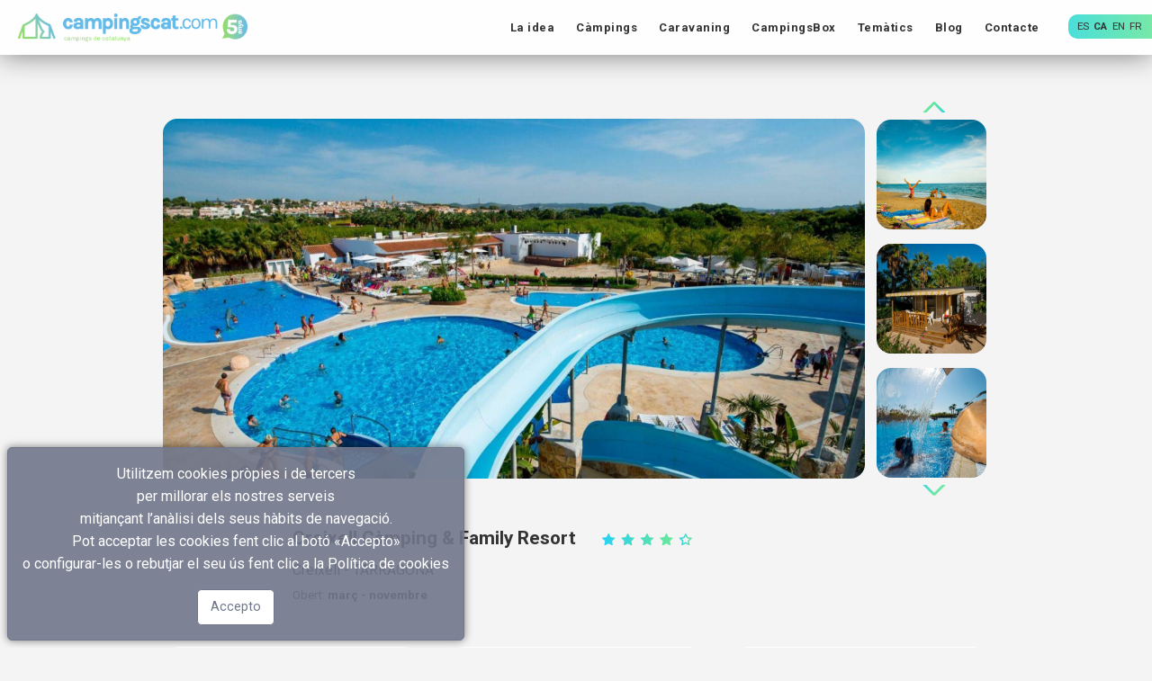

--- FILE ---
content_type: text/html; charset=UTF-8
request_url: https://campingscat.com/ca/costa-daurada/creixell-camping-family-resort/
body_size: 13611
content:
<!doctype html>
<html class="no-js" lang="ca" dir="ltr">
<head>
<meta charset="utf-8">
<meta http-equiv="x-ua-compatible" content="ie=edge">
<meta name="viewport" content="width=device-width, initial-scale=1.0">
<title>Creixell Càmping & Family Resort | Campingscat</title>
<meta name="keywords" content="càmpings catalunya" />
<meta name="description" content="Creixell Càmping & Family Resort, situat a la Costa Daurada, és el lloc ideal per gaudir de les teves vacances en família i amics. A menys de 150 m. d'una de les platges més boniques i..." />
<meta name="author" content="PROactiu">
<meta name="robots" content="index,follow">
<meta name="viewport" content="width=device-width, initial-scale=1">
<link rel="preload" href="/css/proactiu.2751904511.min.css" as="style">
<link rel="preload" href="/js/proactiu.2751904511.min.js" as="script">
<link rel="preload" href="/js/purejscarousel.2751904511.min.js" as="script">

<link rel="stylesheet" href="/css/proactiu.2751904511.min.css">
<link rel="apple-touch-icon" sizes="152x152" href="/apple-touch-icon.png">
<link rel="icon" type="image/png" sizes="32x32" href="/favicon-32x32.png">
<link rel="icon" type="image/png" sizes="16x16" href="/favicon-16x16.png">
<link rel="manifest" href="/site.webmanifest">
<meta name="msapplication-TileColor" content="#da532c">
<meta name="theme-color" content="#ffffff">
<link rel="alternate" href="https://campingscat.com/es/costa-daurada/creixell-camping-family-resort/" hreflang="es" />
<link rel="alternate" href="https://campingscat.com/ca/costa-daurada/creixell-camping-family-resort/" hreflang="ca" />
<link rel="alternate" href="https://campingscat.com/en/costa-daurada/creixell-camping-family-resort/" hreflang="en" />
<link rel="alternate" href="https://campingscat.com/fr/costa-daurada/creixell-camping-family-resort/" hreflang="fr" />
<link rel="alternate" href="https://campingscat.com/es/costa-daurada/creixell-camping-family-resort/" hreflang="x-default" />
<script async src="https://www.googletagmanager.com/gtag/js?id=UA-142801142-1"></script>
<script>
	window.dataLayer = window.dataLayer || [];
  	function gtag(){dataLayer.push(arguments);}
  	gtag('js', new Date());
  	gtag('config', 'UA-142801142-1');
  	  		gtag('config', 'UA-51149302-5');
	  gtag('config', 'AW-972225756');
</script>

<!-- Google Tag Manager -->
<script>(function(w,d,s,l,i){w[l]=w[l]||[];w[l].push({'gtm.start':
new Date().getTime(),event:'gtm.js'});var f=d.getElementsByTagName(s)[0],
j=d.createElement(s),dl=l!='dataLayer'?'&l='+l:'';j.async=true;j.src=
'https://www.googletagmanager.com/gtm.js?id='+i+dl;f.parentNode.insertBefore(j,f);
})(window,document,'script','dataLayer','GTM-N78FHJR');</script>
<!-- End Google Tag Manager -->

<!-- Meta Pixel Code -->
<script>
!function(f,b,e,v,n,t,s)
{if(f.fbq)return;n=f.fbq=function(){n.callMethod?
n.callMethod.apply(n,arguments):n.queue.push(arguments)};
if(!f._fbq)f._fbq=n;n.push=n;n.loaded=!0;n.version='2.0';
n.queue=[];t=b.createElement(e);t.async=!0;
t.src=v;s=b.getElementsByTagName(e)[0];
s.parentNode.insertBefore(t,s)}(window, document,'script',
'https://connect.facebook.net/en_US/fbevents.js');
fbq('init', '606687833973258');
fbq('track', 'PageView');
</script>
<noscript><img height="1" width="1" style="display:none"
src="https://www.facebook.com/tr?id=606687833973258&ev=PageView&noscript=1"
/></noscript>
<!-- End Meta Pixel Code -->


<meta name="facebook-domain-verification" content="kqi1s8kfjqybicnjzzu0tsoyf1vgpg" />
<!-- Yandex.Metrika counter -->
<script type="text/javascript" >
   (function(m,e,t,r,i,k,a){m[i]=m[i]||function(){(m[i].a=m[i].a||[]).push(arguments)};
   m[i].l=1*new Date();k=e.createElement(t),a=e.getElementsByTagName(t)[0],k.async=1,k.src=r,a.parentNode.insertBefore(k,a)})
   (window, document, "script", "https://mc.yandex.ru/metrika/tag.js", "ym");

   ym(85093054, "init", {
        clickmap:true,
        trackLinks:true,
        accurateTrackBounce:true,
        webvisor:true,
        ecommerce:"dataLayer"
   });
</script>
<noscript><div><img src="https://mc.yandex.ru/watch/85093054" style="position:absolute; left:-9999px;" alt="" /></div></noscript>
<!-- /Yandex.Metrika counter -->
</head>
<body>
	<!-- Google Tag Manager (noscript) -->
<noscript><iframe src="https://www.googletagmanager.com/ns.html?id=GTM-N78FHJR"
height="0" width="0" style="display:none;visibility:hidden"></iframe></noscript>
<!-- End Google Tag Manager (noscript) -->
	<div class="off-canvas-wrapper">
				<div class="off-canvas position-left" id="offCanvas" data-off-canvas data-transition="overlap">
						<div class="grid-x grid-padding-x">
				<div class="small-12 cell text-dreta">
					<a href="javascript:void(0);" class="text-dreta"><i class="las la-times la-2x" data-close=""></i></a>
				</div>
			</div>
			<ul class="vertical menu" data-responsive-menu="drilldown" data-back-button='<li class="js-drilldown-back"><a tabindex="0">Tornar</a></li>'>
				<li><a href="/ca/la-idea/">La idea</a></li>
				<li><a href="/ca/campings/">Càmpings</a></li>
				<li><a href="/ca/caravaning/">Caravaning</a></li>
				<li><a href="/ca/campingsbox/">CampingsBox</a></li>
				<li><a href="#" onclick="return false">Temàtics</a>
					<ul class="vertical menu">
						<li><a href="/ca/tematics/tobogans-aquatics">Càmpings amb tobogans aquàtics</a></li>
						<li><a href="/ca/tematics/pet-friendly">Càmpings Pet-friendly</a></li>
						<li><a href="/ca/tematics/granja-i-hort">Càmpings amb activitats de granja i hort</a></li>
						<li><a href="/ca/tematics/nens">Càmpings ideals per anar amb nens</a></li>
						<li><a href="/ca/tematics/piscina-climatitzada">Càmpings amb piscina climatitzada</a></li>
					</ul>
				</li>
				<!-- <li><a href="/ca/que-fer-catalunya/">Què fer</a>
					<ul class="vertical menu">
						<li><a href="/ca/que-fer-catalunya/parcs-naturals/">Parcs Naturals</a>
							<ul class="vertical menu">
								<li><a href="/ca/que-fer-catalunya/parcs-naturals/parc-natural-aiguestortes/">Parc Natural d'Aigüestortes</a></li>
								<li><a href="/ca/que-fer-catalunya/parcs-naturals/parc-natural-alt-pirineu/">Parc Natural Alt Pirineu</a></li>
								<li><a href="/ca/que-fer-catalunya/parcs-naturals/parc-natural-delta-ebre/">Parc Natural Delta de l'Ebre</a></li>
								<li><a href="/ca/que-fer-catalunya/parcs-naturals/parc-natural-cadi-moixero/">Parc Natural Cadí-Moixeró</a></li>
								<li><a href="/ca/que-fer-catalunya/parcs-naturals/parc-natural-delta-llobregat/">Parc Natural del Delta del Llobregat</a></li>
								<li><a href="/ca/que-fer-catalunya/parcs-naturals/parc-natural-zona-volcanica-garrotxa/">Parc Natural Zona Volcànica de la Garrotxa</a></li>
								<li><a href="/ca/que-fer-catalunya/parcs-naturals/parc-natural-aiguamolls-emporda/">Parc Natural Aiguamolls de l'Empordà</a></li>
								<li><a href="/ca/que-fer-catalunya/parcs-naturals/parc-natural-els-ports/">Parc Natural dels Ports</a></li>
							</ul>
						</li>
						<li><a href="/ca/que-fer-catalunya/rutes-senderisme/">Rutes a peu</a>
							<ul class="vertical menu">
								<li><a href="/ca/que-fer-catalunya/rutes-senderisme/rutes-gran-recorregut/">Rutes Gran Recorregut</a></li>
								<li><a href="/ca/que-fer-catalunya/rutes-senderisme/rutes-senderistes-catalunya/">Rutes Senderistes a Catalunya</a></li>
							</ul>
						</li>
						<li><a href="/ca/que-fer-catalunya/rutes-bici/">Rutes en bici</a>
							<ul class="vertical menu">
								<li><a href="/ca/que-fer-catalunya/rutes-bici/catalunya-bici/">Catalunya amb bici</a></li>
								<li><a href="/ca/que-fer-catalunya/rutes-bici/rutes-btt/">Rutes BTT</a></li>
								<li><a href="/ca/que-fer-catalunya/rutes-bici/vies-verdes/">Vies Verdes</a></li>
							</ul>
						</li>
						<li><a href="/ca/que-fer-catalunya/activitats-esportives/">Activitats Esportives</a>
							<ul class="vertical menu">
								<li><a href="/ca/que-fer-catalunya/activitats-esportives/activa-adrenalina/">Activa la teva adrenalina</a></li>
								<li><a href="/ca/que-fer-catalunya/activitats-esportives/esqui-catalunya/">Esquí a Catalunya</a></li>
							</ul>
						</li>
						<li><a href="/ca/que-fer-catalunya/parcs-tematics/">Parcs Temàtics</a>
							<ul class="vertical menu">
								<li><a href="/ca/que-fer-catalunya/parcs-tematics/port-aventura/">PortAventura World Parks & Resort</a></li>
								<li><a href="/ca/que-fer-catalunya/parcs-tematics/parc-aquatic-aquopolis/">Parc Aquàtic Aquopolis</a></li>
							</ul>
						</li>
						<li><a href="/ca/que-fer-catalunya/agenda-cultural/">Agenda Cultural</a>
							<ul class="vertical menu">
								<li><a href="/ca/que-fer-catalunya/agenda-cultural/patrimoni-mundial-catalunya/">Patrimoni Mundial de Catalunya</a></li>
								<li><a href="/ca/que-fer-catalunya/agenda-cultural/ruta-cultura-catalunya/">Ruta per la cultura de Catalunya</a></li>
							</ul>
						</li>
						<li><a href="/ca/que-fer-catalunya/relax/">Relax</a>
							<ul class="vertical menu">
								<li><a href="/ca/que-fer-catalunya/relax/balnearis-aigues-termals/">Balnearis i aigües termals</a></li>
								<li><a href="/ca/que-fer-catalunya/relax/oblidat-rutina/">Oblida't de la teva rutina</a></li>
							</ul>
						</li>
						<li><a href="/ca/que-fer-catalunya/shopping/">Shopping</a>
							<ul class="vertical menu">
								<li><a href="/ca/que-fer-catalunya/shopping/shopping-barcelona/">De shopping per Barcelona</a></li>
								<li><a href="/ca/que-fer-catalunya/shopping/outlets-barcelona/">Outlets a Barcelona</a></li>
							</ul>
						</li>
						<li><a href="/ca/que-fer-catalunya/enoturisme/">Enoturisme</a>
							<ul class="vertical menu">
								<li><a href="/ca/que-fer-catalunya/enoturisme/terra-vins/">Terra de Vins</a></li>
							</ul>
						</li>
						<li><a href="/ca/que-fer-catalunya/gastronomia/">Gastronomia</a>
							<ul class="vertical menu">
								<li><a href="/ca/que-fer-catalunya/gastronomia/gastronomia-catalana/">Gastronomia catalana</a></li>
								<li><a href="/ca/que-fer-catalunya/gastronomia/calcots/">Calçots</a></li>
							</ul>
						</li>
					</ul>
				</li>
				<li>
					<a href="/ca/destinacio/">Destinació</a>
					<ul class="vertical menu">
						<li><a href="/ca/destinacio/cambrils/">Cambrils</a></li>
						<li><a href="/ca/destinacio/barcelonaenoturisme/">Barcelona Enoturisme</a></li>
						<li><a href="/ca/destinacio/barcelona/">Barcelona</a></li>
						<li><a href="/ca/destinacio/costa-brava/">Costa Brava</a></li>
						<li><a href="/ca/destinacio/costa-daurada/">Costa Daurada</a></li>
						<li><a href="/ca/destinacio/costa-barcelona/">Costa Barcelona</a></li>
						<li><a href="/ca/destinacio/paisatges-barcelona/">Paisatges Barcelona</a></li>
						<li><a href="/ca/destinacio/pirineus/">Pirineus</a></li>
						<li><a href="/ca/destinacio/terres-de-lebre/">Terres de l'Ebre</a></li>
						<li><a href="/ca/destinacio/terres-de-lleida/">Terres de Lleida</a></li>
						<li><a href="/ca/destinacio/val-daran/">Val d'Aran</a></li>
					</ul>
				</li>
				-->
				<li><a href="http://blog.campingscat.com">Blog</a></li>
				<li><a href="/ca/contacte/">Contacte</a></li>
			</ul>
			<ul class="vertical menu text-esquerra menuIdioma">
				<li><a href="/ca/">Idioma</a>
					<ul class="nested menu">
						<li><a href="/es/">ES</a></li>
						<li><a href="/ca/" class="nopadding-left">CA</a></li>
						<li><a href="/en/" class="nopadding-left">EN</a></li>
						<li><a href="/fr/" class="nopadding-left">FR</a></li>
					</ul>
				</li>
			</ul>
		</div>
				<div class="off-canvas-content" data-off-canvas-content>
						<div id="scrollTop"></div>
			<header class="menuBlanc">
				<div zzzzzdata-sticky-container>
					<div zzzzzdata-sticky data-sticky-on="small" data-options="marginTop:0;" class="top-bar">
						<div class="grid-container" style="width:100%">

							<div class="grid-x align-middle toptopMenu">
																<div class="hide-for-large auto cell text-centrat">
									<!-- <a href="/ca/"><img src="/img/nuevo/4/logo-header.png" alt="Campingscat" height="80" width="188"></a> -->
									<a href="/ca/"><img src="/img/logo 5 anys (1).png" alt="Campingscat" height="80" width="188"></a>
								</div>
								<div class="hide-for-large shrink cell">
									<a href="javascript:void(0)" data-toggle="offCanvas" data-hide-for="large" data-responsive-toggle="topbar-responsive">
										<i class="las la-bars la-2x"></i>
									</a>
								</div>
																<div class="show-for-large shrink cell">
									<div class="top-bar-left">
										<a href="/ca/">
											<!-- <img class="float-left" src="/img/nuevo/4/logo-header.png" alt="Campingscat" height="41" width="255"> -->
											<img class="float-left" src="/img/logo 5 anys (1).png" alt="Campingscat" height="41" width="255">
										</a>
									</div>
								</div>
								<div class="show-for-large auto cell">
									<div class="top-bar-right">
										<div class="grid-x align-right">
										<!--<div class="cell large-1">&nbsp;</div>-->
											<div class="cell large-4 align-self-middle">
																							</div>
											<div class="cell large-9">
												<ul id="menuEscriptori" class="dropdown menu" data-dropdown-menu>
													<li><a href="/ca/la-idea/">La idea</a></li>
													<li><a href="/ca/campings/">Càmpings</a></li>
													<li><a href="/ca/caravaning/">Caravaning</a></li>
													<!-- <li><a class="botoCampingsbox" href="/ca/campingsbox/"><i class="las la-shopping-cart"></i>&nbsp;CampingsBox</a></li> -->
													<li><a href="/ca/campingsbox/">CampingsBox</a></li>
													<li><a href="#" onclick="return false">Temàtics</a>
														<ul class="menu">
															<li><a href="/ca/tematics/tobogans-aquatics">Càmpings amb tobogans aquàtics</a></li>
															<li><a href="/ca/tematics/pet-friendly">Càmpings Pet-friendly</a></li>
															<li><a href="/ca/tematics/granja-i-hort">Càmpings amb activitats de granja i hort</a></li>
															<li><a href="/ca/tematics/nens">Càmpings ideals per anar amb nens</a></li>
															<li><a href="/ca/tematics/piscina-climatitzada">Càmpings amb piscina climatitzada</a></li>
														</ul>
													</li>
													<!--
													<li><a href="/ca/que-fer-catalunya/">Què fer</a>
														<ul class="menu">
															<li><a href="/ca/que-fer-catalunya/parcs-naturals/">Parcs Naturals</a>
																<ul class="menu">
																	<li><a href="/ca/que-fer-catalunya/parcs-naturals/parc-natural-aiguestortes/">Parc Natural d'Aigüestortes</a></li>
																	<li><a href="/ca/que-fer-catalunya/parcs-naturals/parc-natural-alt-pirineu/">Parc Natural Alt Pirineu</a></li>
																	<li><a href="/ca/que-fer-catalunya/parcs-naturals/parc-natural-delta-ebre/">Parc Natural Delta de l'Ebre</a></li>
																	<li><a href="/ca/que-fer-catalunya/parcs-naturals/parc-natural-cadi-moixero/">Parc Natural Cadí-Moixeró</a></li>
																	<li><a href="/ca/que-fer-catalunya/parcs-naturals/parc-natural-delta-llobregat/">Parc Natural del Delta del Llobregat</a></li>
																	<li><a href="/ca/que-fer-catalunya/parcs-naturals/parc-natural-zona-volcanica-garrotxa/">Parc Natural Zona Volcànica de la Garrotxa</a></li>
																	<li><a href="/ca/que-fer-catalunya/parcs-naturals/parc-natural-aiguamolls-emporda/">Parc Natural Aiguamolls de l'Empordà</a></li>
																	<li><a href="/ca/que-fer-catalunya/parcs-naturals/parc-natural-els-ports/">Parc Natural dels Ports</a></li>
																</ul>
															</li>
															<li><a href="/ca/que-fer-catalunya/rutes-senderisme/">Rutes a peu</a>
																<ul class="menu">
																	<li><a href="/ca/que-fer-catalunya/rutes-senderisme/rutes-gran-recorregut/">Rutes Gran Recorregut</a></li>
																	<li><a href="/ca/que-fer-catalunya/rutes-senderisme/rutes-senderistes-catalunya/">Rutes Senderistes a Catalunya</a></li>
																</ul>
															</li>
															<li><a href="/ca/que-fer-catalunya/rutes-bici/">Rutes en bici</a>
																<ul class="menu">
																	<li><a href="/ca/que-fer-catalunya/rutes-bici/catalunya-bici/">Catalunya amb bici</a></li>
																	<li><a href="/ca/que-fer-catalunya/rutes-bici/rutes-btt/">Rutes BTT</a></li>
																	<li><a href="/ca/que-fer-catalunya/rutes-bici/vies-verdes/">Vies Verdes</a></li>
																</ul>
															</li>
															<li><a href="/ca/que-fer-catalunya/activitats-esportives/">Activitats Esportives</a>
																<ul class="menu">
																	<li><a href="/ca/que-fer-catalunya/activitats-esportives/activa-adrenalina/">Activa la teva adrenalina</a></li>
																	<li><a href="/ca/que-fer-catalunya/activitats-esportives/esqui-catalunya/">Esquí a Catalunya</a></li>
																</ul>
															</li>
															<li><a href="/ca/que-fer-catalunya/parcs-tematics/">Parcs Temàtics</a>
																<ul class="menu">
																	<li><a href="/ca/que-fer-catalunya/parcs-tematics/port-aventura/">PortAventura World Parks & Resort</a></li>
																	<li><a href="/ca/que-fer-catalunya/parcs-tematics/parc-aquatic-aquopolis/">Parc Aquàtic Aquopolis</a></li>
																</ul>
															</li>
															<li><a href="/ca/que-fer-catalunya/agenda-cultural/">Agenda Cultural</a>
																<ul class="menu">
																	<li><a href="/ca/que-fer-catalunya/agenda-cultural/patrimoni-mundial-catalunya/">Patrimoni Mundial de Catalunya</a></li>
																	<li><a href="/ca/que-fer-catalunya/agenda-cultural/ruta-cultura-catalunya/">Ruta per la cultura de Catalunya</a></li>
																</ul>
															</li>
															<li><a href="/ca/que-fer-catalunya/relax/">Relax</a>
																<ul class="menu">
																	<li><a href="/ca/que-fer-catalunya/relax/balnearis-aigues-termals/">Balnearis i aigües termals</a></li>
																	<li><a href="/ca/que-fer-catalunya/relax/oblidat-rutina/">Oblida't de la teva rutina</a></li>
																</ul>
															</li>
															<li><a href="/ca/que-fer-catalunya/shopping/">Shopping</a>
																<ul class="menu">
																	<li><a href="/ca/que-fer-catalunya/shopping/shopping-barcelona/">De shopping per Barcelona</a></li>
																	<li><a href="/ca/que-fer-catalunya/shopping/outlets-barcelona/">Outlets a Barcelona</a></li>
																</ul>
															</li>
															<li><a href="/ca/que-fer-catalunya/enoturisme/">Enoturisme</a>
																<ul class="menu">
																	<li><a href="/ca/que-fer-catalunya/enoturisme/terra-vins/">Terra de Vins</a></li>
																</ul>
															</li>
															<li><a href="/ca/que-fer-catalunya/gastronomia/">Gastronomia</a>
																<ul class="menu">
																	<li><a href="/ca/que-fer-catalunya/gastronomia/gastronomia-catalana/">Gastronomia catalana</a></li>
																	<li><a href="/ca/que-fer-catalunya/gastronomia/calcots/">Calçots</a></li>
																</ul>
															</li>
														</ul>
													</li>
													<li>
														<a href="/ca/destinacio/">Destinació</a>
														<ul class="menu">
															<li><a href="/ca/destinacio/cambrils/">Cambrils</a></li>
															<li><a href="/ca/destinacio/barcelonaenoturisme/">Barcelona Enoturisme</a></li>
															<li><a href="/ca/destinacio/barcelona/">Barcelona</a></li>
															<li><a href="/ca/destinacio/costa-brava/">Costa Brava</a></li>
															<li><a href="/ca/destinacio/costa-daurada/">Costa Daurada</a></li>
															<li><a href="/ca/destinacio/costa-barcelona/">Costa Barcelona</a></li>
															<li><a href="/ca/destinacio/paisatges-barcelona/">Paisatges Barcelona</a></li>
															<li><a href="/ca/destinacio/pirineus/">Pirineus</a></li>
															<li><a href="/ca/destinacio/terres-de-lebre/">Terres de l'Ebre</a></li>
															<li><a href="/ca/destinacio/terres-de-lleida/">Terres de Lleida</a></li>
															<li><a href="/ca/destinacio/val-daran/">Val d'Aran</a></li>
														</ul>
													</li>
													-->
													<li><a href="http://blog.campingscat.com">Blog</a></li>
													<li><a href="/ca/contacte/" class="zzzzznopadding-right">Contacte</a></li>
												</ul>
											</div>

											<div class="preMenu">
													<div class="auto cell">&nbsp;</div>
													<div class="shrink cell lang-menu">
														<ul class="menu simple no-bullet">
																																																<li><a href="/es/"><span>ES</span></a></li>
																																																																<li><a href="/ca/"><span class="actiu">CA</span></a></li>
																																																																<li><a href="/en/"><span>EN</span></a></li>
																																																																<li><a href="/fr/"><span>FR</span></a></li>
																																													</ul>
													</div>
												</div>
										</div>
									</div>
								</div>
															</div>
						</div>
					</div>
				</div>
			</header>
						<div class="contingut fitxaItem">
				
<div class="main-photo-container">
	<div class="left">
		<div class="main-photo" data-bg="/uploads/items/2020/05/75/158932511426613812333812981903.jpg" class="main-photo">
			<a href="/uploads/items/2020/05/75/158932511426613812333812981903.jpg" class="glightboxItem" data-gallery="galeriaImatges"></a>
		</div>
	</div>
	<div class="right">
		<div class="carousel-wrapper">
			<div class="carousel-left"><button></button></div>
			<div class="carousel">
																<div class="slide">
								<div class="slide-inner" data-bg="/uploads/items/2020/05/75/15893251135793278238229063213.jpg">
									<a href="/uploads/items/2020/05/75/15893251135793278238229063213.jpg" class="glightboxItem" data-gallery="galeriaImatges"></a>
								</div>
							</div>
													<div class="slide">
								<div class="slide-inner" data-bg="/uploads/items/2020/05/75/15893251146201709958740795292.jpg">
									<a href="/uploads/items/2020/05/75/15893251146201709958740795292.jpg" class="glightboxItem" data-gallery="galeriaImatges"></a>
								</div>
							</div>
													<div class="slide">
								<div class="slide-inner" data-bg="/uploads/items/2020/05/75/15893251129339794067612748564.jpg">
									<a href="/uploads/items/2020/05/75/15893251129339794067612748564.jpg" class="glightboxItem" data-gallery="galeriaImatges"></a>
								</div>
							</div>
													<div class="slide">
								<div class="slide-inner" data-bg="/uploads/items/2020/05/75/158932511205630881230262962124.jpg">
									<a href="/uploads/items/2020/05/75/158932511205630881230262962124.jpg" class="glightboxItem" data-gallery="galeriaImatges"></a>
								</div>
							</div>
													<div class="slide">
								<div class="slide-inner" data-bg="/uploads/items/2020/05/75/158932511187132534900799804745.jpg">
									<a href="/uploads/items/2020/05/75/158932511187132534900799804745.jpg" class="glightboxItem" data-gallery="galeriaImatges"></a>
								</div>
							</div>
													<div class="slide">
								<div class="slide-inner" data-bg="/uploads/items/2020/05/75/15893251113713737342441575351.jpg">
									<a href="/uploads/items/2020/05/75/15893251113713737342441575351.jpg" class="glightboxItem" data-gallery="galeriaImatges"></a>
								</div>
							</div>
													<div class="slide">
								<div class="slide-inner" data-bg="/uploads/items/2020/05/75/158932511155927524643820949102.jpg">
									<a href="/uploads/items/2020/05/75/158932511155927524643820949102.jpg" class="glightboxItem" data-gallery="galeriaImatges"></a>
								</div>
							</div>
													<div class="slide">
								<div class="slide-inner" data-bg="/uploads/items/2020/05/75/15893251108443784522191120432.jpg">
									<a href="/uploads/items/2020/05/75/15893251108443784522191120432.jpg" class="glightboxItem" data-gallery="galeriaImatges"></a>
								</div>
							</div>
														</div>
			<div class="carousel-right"><button></button></div>
		</div>
	</div>
</div>

<div class="main-info-container">
	<div class="left">
		<h1>
							Creixell Càmping & Family Resort						 <img src="/img/nuevo/rating-4.svg">		</h1>
		<p>Creixell - TARRAGONA</p>
					<div class="descripcion-temporada-fitxa">Obert: <strong>març - novembre</strong></div>
			</div>
	<div class="right">
					</div>
</div>

<div class="camping-icons-container">
	<div class="camping-icons-wrapper">
					<div class="camping-icons-list">
				<h3>Informació<img src="/img/nuevo/v.svg" class="arrow"></h3>
				<div class="cell-wrapper">
											<div class="cell">
							<a href="/ca/campings/?stars=4" class="">
							<span class="informacioNom"><img width="24" height="24" src="/img/nuevo/3/_threestars.svg" alt="4 estrelles"></span> <span class="informacioValor">4 estrelles</span>
							</a>
						</div>
																									<div class="cell">
						<a href="/ca/campings/?booking=1" class="off">
							<span class="informacioNom"><img width="24" height="24" src="/img/nuevo/3/_phone.svg" alt="Reserva online"></span> <span class="informacioValor">Reserva online</span>
						</a>
					</div>
										<div class="cell">
						<a href="/ca/campings/?cpt=40">
							<!-- <span class="informacioNom"><img width="24" height="24" src="/img/iconesInformacio/capacitat/40.png" alt="Més de 500 unitats d'allotjament"></span> <span class="informacioValor">Més de 500 unitats d'allotjament</span>-->
							<span class="informacioNom"><img width="24" height="24" src="/img/nuevo/grow.svg" alt="Més de 500 unitats d'allotjament"></span> <span class="informacioValor">Més de 500 unitats d'allotjament</span>
						</a>
					</div>
										<div class="cell">
						<a href="/ca/campings/?acc=20" class="off">
							<span class="informacioNom"><img width="24" height="24" src="/img/nuevo/3/_plus_2.svg" alt="Bungalou 2 persones"></span> <span class="informacioValor">Bungalou 2 persones</span>
						</a>
					</div>
					<div class="cell">
						<a href="/ca/campings/?acc=30" class="">
							<span class="informacioNom"><img width="24" height="24" src="/img/nuevo/3/4_6.svg" alt="Bungalou 4/6 persones"></span> <span class="informacioValor">Bungalou 4/6 persones</span>
						</a>
					</div>
					<div class="cell">
						<a href="/ca/campings/?acc=40" class="off">
							<span class="informacioNom"><img width="24" height="24" src="/img/nuevo/3/_plus_6.svg" alt="Bungalou més de 6 persones"></span> <span class="informacioValor">Bungalou més de 6 persones</span>
						</a>
					</div>
					<div class="cell">
						<a href="/ca/campings/?acc=50" class="off">
							<span class="informacioNom"><img width="24" height="24" src="/img/nuevo/3/_anotherhouse.svg" alt="Bungalou 3 habitacions"></span> <span class="informacioValor">Bungalou 3 habitacions</span>
						</a>
					</div>
					<div class="cell">
						<a href="/ca/campings/?acc=80" class="off">
							<span class="informacioNom"><img width="24" height="24" src="/img/nuevo/3/_camping.svg" alt="Tenda Safari"></span> <span class="informacioValor">Tenda Safari</span>
						</a>
					</div>
					<div class="cell">
						<a href="/ca/campings/?acc=70" class="off">
							<span class="informacioNom"><img width="24" height="24" src="/img/nuevo/3/_idk.svg" alt="Pods"></span> <span class="informacioValor">Pods</span>
						</a>
					</div>
					<div class="cell">
						<a href="/ca/campings/?acc=90" class="">
							<span class="informacioNom"><img width="24" height="24" src="/img/nuevo/3/_bungalow.svg" alt="Mobilhomes"></span> <span class="informacioValor">Mobilhomes</span>
						</a>
					</div>
					<div class="cell">
						<a href="/ca/campings/?acc=10" class="off">
							<span class="informacioNom"><img width="24" height="24" src="/img/nuevo/3/_building.svg" alt="Apartaments"></span> <span class="informacioValor">Apartaments</span>
						</a>
					</div>
					<div class="cell">
						<a href="/ca/campings/?acc=60" class="off">
							<span class="informacioNom"><img width="24" height="24" src="/img/nuevo/3/_house.svg" alt="Glamping"></span> <span class="informacioValor">Glamping</span>
						</a>
					</div>
										<div class="cell">
						<a href="/ca/campings/?mct=10">
							<!-- <span class="informacioNom"><img width="24" height="24" src="/img/iconesInformacio/accepta-mascotes.png" alt="Accepta mascotes en parcel·la"></span> <span class="informacioValor">Accepta mascotes en parcel·la</span> -->
							<span class="informacioNom"><img width="24" height="24" src="/img/nuevo/2/pet-blue.svg" alt="Accepta mascotes en parcel·la"></span> <span class="informacioValor">Accepta mascotes en parcel·la</span>
						</a>
					</div>
					<div class="cell">
						<a href="/ca/campings/?qlt=60" class="off">
							<span class="informacioNom"><img width="24" height="24" src="/img/nuevo/3/_open.svg" alt="Obert tot l'any"></span> <span class="informacioValor">Obert tot l'any</span>
						</a>
					</div>
											<div class="cell">
							<a href="/ca/campings/?loc=10">
								<span class="informacioNom"><img width="24" height="24" src="/img/nuevo/3/_beach.svg" alt="Zona Mar"></span> <span class="informacioValor">Zona Mar</span>
							</a>
						</div>
																									<div class="cell">
						<a href="/ca/campings/?pl=10" class="">
							<span class="informacioNom"><img width="24" height="24" src="/img/nuevo/3/_wavey.svg" alt="Piscina Exterior"></span> <span class="informacioValor">Piscina Exterior</span>
						</a>
					</div>
					<div class="cell">
						<a href="/ca/campings/?pl=40" class="off">
							<span class="informacioNom"><img width="24" height="24" src="/img/nuevo/3/_wavey2.svg" alt="Piscina Coberta"></span> <span class="informacioValor">Piscina Coberta</span>
						</a>
					</div>
					<div class="cell">
						<a href="/ca/campings/?pl=20" class="">
							<span class="informacioNom"><img width="24" height="24" src="/img/nuevo/3/_duck.svg" alt="Piscina Infantil"></span> <span class="informacioValor">Piscina Infantil</span>
						</a>
					</div>
					<div class="cell">
						<a href="/ca/campings/?pl=30" class="">
							<span class="informacioNom"><img width="24" height="24" src="/img/nuevo/3/_slide.svg" alt="Piscina Amb Tobogans"></span> <span class="informacioValor">Piscina Amb Tobogans</span>
						</a>
					</div>
					<div class="cell">
						<a href="/ca/campings/?qlt=20" class="off">
							<span class="informacioNom"><img width="24" height="24" src="/img/iconesInformacio/targeta-acsi.png" alt="Targeta ACSI"></span> <span class="informacioValor">Targeta ACSI</span>
						</a>
					</div>
					<div class="cell">
						<a href="/ca/campings/?qlt=30" class="off">
							<span class="informacioNom"><img width="24" height="24" src="/img/iconesInformacio/targeta-cke.png" alt="Targeta CKE"></span> <span class="informacioValor">Targeta CKE</span>
						</a>
					</div>
					<div class="cell">
						<a href="/ca/campings/?qlt=80" class="off">
							<span class="informacioNom"><img width="24" height="24" src="/img/iconesInformacio/campistes.jpg" alt="Targeta Campistes Catalans"></span> <span class="informacioValor">Targeta Campistes Catalans</span>
						</a>
					</div>
					<div class="cell">
						<a href="/ca/campings/?qlt=90" class="off">
							<span class="informacioNom"><img width="24" height="24" src="/img/iconesInformacio/mundo-campista.jpg" alt="Targeta Mundo Campista"></span> <span class="informacioValor">Targeta Mundo Campista</span>
						</a>
					</div>
					<div class="cell">
						<a href="/ca/campings/?qlt=10" class="">
							<span class="informacioNom"><img width="24" height="24" src="/img/nuevo/3/_sleeping.svg" alt="Tarifa Pernocta"></span> <span class="informacioValor">Tarifa Pernocta</span>
						</a>
					</div>

										<div class="cell">
						<a href="/ca/campings/?qlt=70" class="off">
							<span class="informacioNom"><img width="24" height="24" src="/img/nuevo/3/_max.svg" alt="Parcel·les més 100m2"></span> <span class="informacioValor">Parcel·les més 100m2</span>
						</a>
					</div>
					<div class="cell">
						<a href="/ca/campings/?qlt=40" class="off">
							<span class="informacioNom"><img width="24" height="24" src="/img/nuevo/3/_bungalow.svg" alt="Mobilhome client"></span> <span class="informacioValor">Mobilhome client</span>
						</a>
					</div>
					<div class="cell">
						<a href="/ca/campings/?qlt=50" class="">
							<span class="informacioNom"><img width="24" height="24" src="/img/nuevo/3/_calendar.svg" alt="Temporada Completa en Parcel·la"></span> <span class="informacioValor">Temporada Completa en Parcel·la</span>
						</a>
					</div>
					<div class="cell">
						<a href="/ca/campings/?sig=10" class="off">
							<span class="informacioNom"><img width="24" height="24" src="/img/nuevo/3/_twohands.svg" alt="Segell Familiar"></span> <span class="informacioValor">Segell Familiar</span>
						</a>
					</div>
					<div class="cell">
						<a href="/ca/campings/?sig=20" class="off">
							<span class="informacioNom"><img width="24" height="24" src="/img/nuevo/3/_football.svg" alt="Segell Esportiu"></span> <span class="informacioValor">Segell Esportiu</span>
						</a>
					</div>
					<div class="cell">
						<a href="/ca/campings/?sig=30" class="off">
							<span class="informacioNom"><img width="24" height="24" src="/img/nuevo/3/_eco.svg" alt="Segell Eco"></span> <span class="informacioValor">Segell Eco</span>
						</a>
					</div>
				</div>
			</div>
			<div class="camping-icons-list">
				<h3>Serveis<img src="/img/nuevo/v.svg" class="arrow"></h3>
				<div class="cell-wrapper">
					<div class="cell">
						<a href="/ca/campings/?acv=10" class="">
							<span class="informacioNom"><img width="24" height="24" src="/img/nuevo/3/_party.svg" alt="Animació Infantil"></span> <span class="informacioValor">Animació Infantil</span>
						</a>
					</div>
					<div class="cell">
						<a href="/ca/campings/?acv=20" class="">
							<span class="informacioNom"><img width="24" height="24" src="/img/nuevo/3/_party.svg" alt="Animació Adolescents"></span> <span class="informacioValor">Animació Adolescents</span>
						</a>
					</div>
					<div class="cell">
						<a href="/ca/campings/?acv=30" class="">
							<span class="informacioNom"><img width="24" height="24" src="/img/nuevo/3/_sports.svg" alt="Activitats Esportives"></span> <span class="informacioValor">Activitats Esportives</span>
						</a>
					</div>
					<div class="cell">
						<a href="/ca/campings/?acv=40" class="">
							<span class="informacioNom"><img width="24" height="24" src="/img/nuevo/3/_wavey.svg" alt="Activitats Aquàtiques"></span> <span class="informacioValor">Activitats Aquàtiques</span>
						</a>
					</div>
					<div class="cell">
						<a href="/ca/campings/?acv=50" class="">
							<span class="informacioNom"><img width="24" height="24" src="/img/nuevo/3/_threestars.svg" alt="Espectacle Nocturn"></span> <span class="informacioValor">Espectacle Nocturn</span>
						</a>
					</div>
					<div class="cell">
						<a href="/ca/campings/?acv=60" class="off">
							<span class="informacioNom"><img width="24" height="24" src="/img/nuevo/3/_plantpot.svg" alt="Activitats Granja/Hort"></span> <span class="informacioValor">Activitats Granja/Hort</span>
						</a>
					</div>
					<div class="cell">
						<a href="/ca/campings/?srv=10" class="off">
							<span class="informacioNom"><img width="24" height="24" src="/img/nuevo/3/_weights.svg" alt="Gimnàs"></span> <span class="informacioValor">Gimnàs</span>
						</a>
					</div>
					<div class="cell">
						<a href="/ca/campings/?srv=20" class="off">
							<span class="informacioNom"><img width="24" height="24" src="/img/nuevo/3/_spa.svg" alt="Spa"></span> <span class="informacioValor">Spa</span>
						</a>
					</div>
					<div class="cell">
						<a href="/ca/campings/?srv=30" class="">
							<span class="informacioNom"><img width="24" height="24" src="/img/nuevo/3/_plateutensils.svg" alt="Restaurant"></span> <span class="informacioValor">Restaurant</span>
						</a>
					</div>
					<div class="cell">
						<a href="/ca/campings/?srv=40" class="">
							<span class="informacioNom"><img width="24" height="24" src="/img/nuevo/3/_foodanddrink.svg" alt="Botiga"></span> <span class="informacioValor">Botiga</span>
						</a>
					</div>
					<div class="cell">
						<a href="/ca/campings/?srv=50" class="">
							<span class="informacioNom"><img width="24" height="24" src="/img/nuevo/3/_groceries.svg" alt="Supermercat"></span> <span class="informacioValor">Supermercat</span>
						</a>
					</div>
					<div class="cell">
						<a href="/ca/campings/?srv=80" class="off">
							<span class="informacioNom"><img width="24" height="24" src="/img/nuevo/3/_hairdressin.svg" alt="Perruqueria"></span> <span class="informacioValor">Perruqueria</span>
						</a>
					</div>
					<div class="cell">
						<a href="/ca/campings/?srv=90" class="off">
							<span class="informacioNom"><img width="24" height="24" src="/img/nuevo/3/_plus.svg" alt="Servei Mèdic"></span> <span class="informacioValor">Servei Mèdic</span>
						</a>
					</div>
					<div class="cell">
						<a href="/ca/campings/?srv=60" class="">
							<span class="informacioNom"><img width="24" height="24" src="/img/nuevo/3/_beggingforfood.svg" alt="Mitja Pensió"></span> <span class="informacioValor">Mitja Pensió</span>
						</a>
					</div>
					<div class="cell">
						<a href="/ca/campings/?srv=70" class="">
							<span class="informacioNom"><img width="24" height="24" src="/img/nuevo/3/_beggingforfood.svg" alt="Pensió Completa"></span> <span class="informacioValor">Pensió Completa</span>
						</a>
					</div>
					<div class="cell">
						<a href="/ca/campings/?srv=100" class="">
							<span class="informacioNom"><img width="24" height="24" src="/img/nuevo/3/_wifi.svg" alt="WIFI"></span> <span class="informacioValor">WIFI</span>
						</a>
					</div>
					<div class="cell">
						<a href="/ca/campings/?srv=110" class="off">
							<span class="informacioNom"><img width="24" height="24" src="/img/nuevo/3/_shower.svg" alt="Dutxes Privades"></span> <span class="informacioValor">Dutxes Privades</span>
						</a>
					</div>
					<div class="cell">
						<a href="/ca/campings/?srv=120" class="off">
							<span class="informacioNom"><img width="24" height="24" src="/img/nuevo/3/_climbing.svg" alt="Rocòdrom"></span> <span class="informacioValor">Rocòdrom</span>
						</a>
					</div>
					<div class="cell">
						<a href="/ca/campings/?srv=130" class="off">
							<span class="informacioNom"><img width="24" height="24" src="/img/nuevo/3/_footballfield.svg" alt="Pista Poliesportiva"></span> <span class="informacioValor">Pista Poliesportiva</span>
						</a>
					</div>
					<div class="cell">
						<a href="/ca/campings/?srv=140" class="off">
							<span class="informacioNom"><img width="24" height="24" src="/img/nuevo/3/_tennis.svg" alt="Pista Pàdel"></span> <span class="informacioValor">Pista Pàdel</span>
						</a>
					</div>
				</div>
			</div>
			<div class="camping-icons-list">
				<h3>Entorn<img src="/img/nuevo/v.svg" class="arrow"></h3>
				<div class="cell-wrapper">
					<div class="cell">
						<a href="/ca/campings/?env=20" class="">
							<span class="informacioNom"><img width="24" height="24" src="/img/nuevo/3/_golf.svg" alt="Golf"></span> </span> <span class="informacioValor">Golf</span>
						</a>
					</div>
					<div class="cell">
						<a href="/ca/campings/?env=10" class="off">
							<span class="informacioNom"><img width="24" height="24" src="/img/nuevo/3/_trees.svg" alt="Parc Natural"></span> <span class="informacioValor">Parc Natural</span>
						</a>
					</div>
					<div class="cell">
						<a href="/ca/campings/?env=30" class="">
							<span class="informacioNom"><img width="24" height="24" src="/img/nuevo/3/_fishing.svg" alt="Pesca"></span> <span class="informacioValor">Pesca</span>
						</a>
					</div>
					<div class="cell">
						<a href="/ca/campings/?env=40" class="">
							<span class="informacioNom"><img width="24" height="24" src="/img/nuevo/3/_swimming.svg" alt="Activitats Aquàtiques"></span> <span class="informacioValor">Activitats Aquàtiques</span>
						</a>
					</div>
					<div class="cell">
						<a href="/ca/campings/?env=50" class="off">
							<span class="informacioNom"><img width="24" height="24" src="/img/nuevo/3/_snow.svg" alt="Neu"></span> <span class="informacioValor">Neu</span>
						</a>
					</div>
					<div class="cell">
						<a href="/ca/campings/?env=60" class="off">
						<span class="informacioNom"><img width="24" height="24" src="/img/nuevo/3/_plantpot.svg" alt="Activitats Granja/Hort"></span> <span class="informacioValor">Activitats Granja/Hort</span>
						</a>
					</div>
					<div class="cell">
						<a href="/ca/campings/?env=70" class="off">
							<span class="informacioNom"><img width="24" height="24" src="/img/nuevo/3/_river.svg" alt="Riu / Llac"></span> <span class="informacioValor">Riu / Llac</span>
						</a>
					</div>
					<div class="cell">
						<a href="/ca/campings/?env=80" class="off">
							<span class="informacioNom"><img width="24" height="24" src="/img/nuevo/3/_horsies.svg" alt="Hípica"></span> <span class="informacioValor">Hípica</span>
						</a>
					</div>
				</div>
			</div>
			</div>
</div>


<div class="camping-contacte">
	<div class="camping-contacte-inner">
		<h1>Contacte</h1>
		<ul>
							<li><i class="lar la-registered"></i><span>KT-000107</span>
						<li><a href="https://www.google.com/maps/search/?api=1&query=41.16177800,1.43946500&z=17"><i class="las la-map-marker"></i><span>Ctra. N- 340, km. 1.180, 43839, Creixell</span></a>
							<li><a href="mailto:info@campingcreixell.com" onclick="trackOutboundLink('75', 'Fitxa', 'CORREU');"><i class="lar la-envelope"></i><span>info@campingcreixell.com</span></a>
										<li><a href="tel:+34977800620" onclick="trackOutboundLink('75', 'Fitxa', 'TELÈFON');"><i class="las la-phone"></i><span>+34 977 800 620</span></a>
						<!-- <li><i class="lar la-calendar"></i><span>març - novembre			</span>

																																																																													<li><a rel="nofollow" href="https://www.facebook.com/campingcreixelloficial" onclick="trackOutboundLink('75', 'Fitxa', 'FACEBOOK');">
								<i class="lab la-facebook"></i><span>Facebook</span>
						</a>
																																							<li><a rel="nofollow" href="https://www.youtube.com/user/campingcreixell" onclick="trackOutboundLink('75', 'Fitxa', 'YOUTUBE');">
								<i class="lab la-youtube"></i><span>Youtube</span>
						</a>
																									<li><a rel="nofollow" href="https://www.instagram.com/creixell_camping_family_resort/" onclick="trackOutboundLink('75', 'Fitxa', 'INSTAGRAM');">
								<i class="lab la-instagram"></i><span>Instagram</span>
						</a>
																																 -->
		</ul>

        <div class="botones-refuerzo">
			                    </div>
	</div>
</div>


	<div class="ficha-mapa" data-gmaps_latitut="41.16177800"
							data-gmaps_longitut="1.43946500"
							data-gmaps_zoom="17" id="fitxaCamping">
		<div class="content" id="mapa_contenidor">
			<div id="map-fitxa" class="mapa-dreta"></div>
		</div>
	</div>

<div class="ficha-descripcion">
	<div class="ficha-descripcion-inner">
		<h1>Descripció</h1>
		<p>Creixell Càmping & Family Resort, situat a la <strong>Costa Daurada</strong>, és el lloc ideal per gaudir de les teves vacances en família i amics. A menys de 150 m. d'una de les platges més boniques i tranquil·les de Tarragona. T'oferim, a les nostres més de 9 ha. de terreny, tots els serveis que necessites per convertir les teves vacances en una experiència única.</p>
		<br><br>
					<h1>Entorn</h1>
			<p>La <strong>platja</strong> del nostre càmping té més de <strong>6 km d'extensió</strong>, de sorra fina i daurada, i de suau accés a la mar. S'estén des de Torredembarra (poble mariner i comercial) fins al Roc Sant Gaietà (poble típic mediterrani). A més estem a 10 min. amb cotxe de Tarragona (ciutat Patrimoni de la Humanitat) i a 15 min. de Port Aventura Park!</p>
			</div>
</div>

<section>
    <div class="destinacions-populars medio-fake">
        <h2>Càmpings recomanats</h2>
        <div class="carousel-wrapper">
            <div class="carousel-left carousel-left-3"><button></button></div>
            <div class="carousel carousel-3">
                                    <div class="slide">
                        <div class="slide-inner" data-bg="/uploads/items/2024/05/191/171636346441940551830516196596.jpg">
                            <div class="carousel-meta">
                                <a href="/ca/costa-brava/camping-mas-nou/" title="Càmping Mas nou" style="text-align: left">
                                    Càmping Mas nou<br>
                                    <span style="font-weight: normal">Castello d'Empuries - GIRONA</span>
                                    <img class="destacado-rating" src="/img/nuevo/rating-4.svg">                                </a>
								                                	<a onclick="trackOutboundLink('191', 'Portada', 'WEB');" href="https://www.campingmasnou.com/?utm_source=campingscat&utm_medium=web&utm_campaign=2024" class="carousel-reservar">Web càmping</a>
								                            </div>
                        </div>
                    </div>
                                    <div class="slide">
                        <div class="slide-inner" data-bg="/uploads/items/2021/01/140/16105616271145771728720359239.jpg">
                            <div class="carousel-meta">
                                <a href="/ca/costa-brava/camping-riembau/" title="Camping Riembau" style="text-align: left">
                                    Camping Riembau<br>
                                    <span style="font-weight: normal">Platja d'Aro - GIRONA</span>
                                    <img class="destacado-rating" src="/img/nuevo/rating-4.svg">                                </a>
								                                	<a onclick="trackOutboundLink('140', 'Portada', 'WEB');" href="https://riembau.com/" class="carousel-reservar">Web càmping</a>
								                            </div>
                        </div>
                    </div>
                                    <div class="slide">
                        <div class="slide-inner" data-bg="/uploads/items/2020/05/19/158841144716162.jpg">
                            <div class="carousel-meta">
                                <a href="/ca/terres-de-lebre/camping-eucaliptus/" title="Camping Eucaliptus" style="text-align: left">
                                    Camping Eucaliptus<br>
                                    <span style="font-weight: normal">Amposta - TARRAGONA</span>
                                    <img class="destacado-rating" src="/img/nuevo/rating-3.svg">                                </a>
								                                	<a onclick="trackOutboundLink('19', 'Portada', 'WEB');" href="http://www.campingeucaliptus.com/" class="carousel-reservar">Web càmping</a>
								                            </div>
                        </div>
                    </div>
                                    <div class="slide">
                        <div class="slide-inner" data-bg="/uploads/items/2024/11/150/17313455396107148150951036358.jpg">
                            <div class="carousel-meta">
                                <a href="/ca/costa-brava/camping-emporda/" title="Càmping Empordà" style="text-align: left">
                                    Càmping Empordà<br>
                                    <span style="font-weight: normal">L'Estartit - GIRONA</span>
                                    <img class="destacado-rating" src="/img/nuevo/rating-3.svg">                                </a>
								                                	<a onclick="trackOutboundLink('150', 'Portada', 'WEB');" href="https://www.campingemporda.com/?utm_source=webdepublicitat&utm_medium=link&utm_campaign=campingscat" class="carousel-reservar">Web càmping</a>
								                            </div>
                        </div>
                    </div>
                                    <div class="slide">
                        <div class="slide-inner" data-bg="/uploads/items/2020/06/101/15918868083328526601938437683.jpg">
                            <div class="carousel-meta">
                                <a href="/ca/costa-brava/camping-nautic-almata/" title="Camping Nàutic Almata" style="text-align: left">
                                    Camping Nàutic Almata<br>
                                    <span style="font-weight: normal">Castello d'Empuries - GIRONA</span>
                                    <img class="destacado-rating" src="/img/nuevo/rating-4.svg">                                </a>
								                                	<a onclick="trackOutboundLink('101', 'Portada', 'WEB');" href="https://www.almata.com/ca" class="carousel-reservar">Web càmping</a>
								                            </div>
                        </div>
                    </div>
                                    <div class="slide">
                        <div class="slide-inner" data-bg="/uploads/items/2020/05/12/158841144617616.jpg">
                            <div class="carousel-meta">
                                <a href="/ca/costa-daurada/camping-platja-cambrils/" title="Camping Platja Cambrils" style="text-align: left">
                                    Camping Platja Cambrils<br>
                                    <span style="font-weight: normal">Cambrils - TARRAGONA</span>
                                    <img class="destacado-rating" src="/img/nuevo/rating-3.svg">                                </a>
								                                	<a onclick="trackOutboundLink('12', 'Portada', 'WEB');" href="https://www.playacambrils.com/ca/" class="carousel-reservar">Web càmping</a>
								                            </div>
                        </div>
                    </div>
                                    <div class="slide">
                        <div class="slide-inner" data-bg="/uploads/items/2025/11/43/176295118033931381910935917656.jpg">
                            <div class="carousel-meta">
                                <a href="/ca/pirineus/huttopia-barcelona-pirineos/" title="Huttopia Barcelona Pirineos" style="text-align: left">
                                    Huttopia Barcelona Pirineos<br>
                                    <span style="font-weight: normal">Guardiola de Berguedà - BARCELONA</span>
                                    <img class="destacado-rating" src="/img/nuevo/rating-3.svg">                                </a>
								                                	<a onclick="trackOutboundLink('43', 'Portada', 'WEB');" href="https://europe.huttopia.com/es/site/barcelona-pirineos/" class="carousel-reservar">Web càmping</a>
								                            </div>
                        </div>
                    </div>
                                    <div class="slide">
                        <div class="slide-inner" data-bg="/uploads/items/2023/02/57/16770749219868174529456964596.jpg">
                            <div class="carousel-meta">
                                <a href="/ca/costa-brava/camping-interpals-eco-resort/" title="Camping Interpals Eco Resort" style="text-align: left">
                                    Camping Interpals Eco Resort<br>
                                    <span style="font-weight: normal">Pals - GIRONA</span>
                                    <img class="destacado-rating" src="/img/nuevo/rating-4.svg">                                </a>
								                                	<a onclick="trackOutboundLink('57', 'Portada', 'WEB');" href="https://www.interpals.com/?utm_source=SOCIAL&utm_medium=ANUNCIS+-+XARXES&utm_campaign=CampingsCat+web+2023" class="carousel-reservar">Web càmping</a>
								                            </div>
                        </div>
                    </div>
                                    <div class="slide">
                        <div class="slide-inner" data-bg="/uploads/items/2020/05/21/158841144719002.jpg">
                            <div class="carousel-meta">
                                <a href="/ca/costa-brava/camping-mas-patoxas/" title="Camping Mas Patoxas" style="text-align: left">
                                    Camping Mas Patoxas<br>
                                    <span style="font-weight: normal">Pals - GIRONA</span>
                                    <img class="destacado-rating" src="/img/nuevo/rating-4.svg">                                </a>
								                                	<a onclick="trackOutboundLink('21', 'Portada', 'WEB');" href="https://www.campingmaspatoxas.com/" class="carousel-reservar">Web càmping</a>
								                            </div>
                        </div>
                    </div>
                            </div>
            <div class="carousel-right  carousel-right-3"><button></button></div>
        </div>
    </div>
</section>


<section style="margin-top: 48px">
		<div class="grid-x grid-margin-x blocTitolEspaiat">
			<div class="small-12 large-12 cell text-centrat">
				<h2>Inspira't al nostre blog</h2>
				<p>T'acompanyem a descobrir aquest estil de vacances i el seu entorn.<br>
					Les novetats o com escollir el teu càmping, destinació o allotjament.</p>
			</div>
		</div>
				<div class="blog-wrapper">

													<article class="blog-articulo articulo-grande" data-bg="blog/wp-content/uploads/2025/12/Captura-de-pantalla-2025-12-11-a-les-17.38.52.png">
						<div class="articulo-inner">
							<p class="titol">Catalunya, capital del càmping europeu: 20 càmpings entre els preferits dels alemanys</p>
							<!--<p class="textNoticia text-justificat">PiNCAMP, el portal de càmping del ADAC, ANWB i TCS, ha publicat el seu rànquing anual dels 100 càmpings...</p>-->
							<a href="http://blog.campingscat.com/ca/actualitat/catalunya-capital-del-camping-europeu-20-campings-entre-els-preferits-dels-alemanys/" title="Catalunya, capital del càmping europeu: 20 càmpings entre els preferits dels alemanys">Veure més</a>
						</div>
					</article>
													<article class="blog-articulo articulo-peque" data-bg="blog/wp-content/uploads/2025/12/CampingResortElsPins_Animacion-6.jpeg">
						<div class="articulo-inner">
							<p class="titol">Camping Resort Els Pins, millor càmping de platja en la Gala de Càmpings d&#8217;Espanya</p>
							<!--<p class="textNoticia text-justificat">La Federació Espanyola de Càmpings (FEEC) va celebrar a Madrid la V Gala de Càmpings d&#8217;Espanya, un...</p>-->
							<a href="http://blog.campingscat.com/ca/actualitat/camping-resort-els-pins-millor-camping-de-platja-en-la-gala-de-campings-de-espanya/" title="Camping Resort Els Pins, millor càmping de platja en la Gala de Càmpings d&#8217;Espanya">Veure més</a>
						</div>
					</article>
													<article class="blog-articulo articulo-peque" data-bg="blog/wp-content/uploads/2025/11/dd.jpg">
						<div class="articulo-inner">
							<p class="titol">Càmpings oberts pel pont de desembre 2025</p>
							<!--<p class="textNoticia text-justificat">Estàs buscant càmpings oberts al pont de desembre aquest 2025? Aquest desembre, aprofita el pont per...</p>-->
							<a href="http://blog.campingscat.com/ca/actualitat/campings-oberts-pel-pont-de-desembre-2025/" title="Càmpings oberts pel pont de desembre 2025">Veure més</a>
						</div>
					</article>
													<article class="blog-articulo articulo-grande" data-bg="blog/wp-content/uploads/2025/11/fvnfjnvfjf-r-ggnnggn.jpg">
						<div class="articulo-inner">
							<p class="titol">Ofertes de Black Friday als Càmpings de Catalunya 2025</p>
							<!--<p class="textNoticia text-justificat">Si estàs buscant una escapada que combini natura i temps en família, el Black Friday és l’oportunitat...</p>-->
							<a href="http://blog.campingscat.com/ca/ofertes/escapades-amb-descompte-black-friday-2025-als-campings-catalans/" title="Ofertes de Black Friday als Càmpings de Catalunya 2025">Veure més</a>
						</div>
					</article>
													<article class="blog-articulo articulo-grande" data-bg="blog/wp-content/uploads/2025/01/Camping-Prades-Park-Tarragona2.jpg">
						<div class="articulo-inner">
							<p class="titol">Més de 40 càmpings oberts tot l&#8217;any</p>
							<!--<p class="textNoticia text-justificat">A CampingsCat.com hem decidit portar-vos una llarga llista de càmpings que estaran oberts durant tot...</p>-->
							<a href="http://blog.campingscat.com/ca/campings/mes-de-40-campings-oberts-tot-lany/" title="Més de 40 càmpings oberts tot l&#8217;any">Veure més</a>
						</div>
					</article>
													<article class="blog-articulo articulo-peque" data-bg="blog/wp-content/uploads/2025/10/Halloween-Platja-Cambrils-3.jpg">
						<div class="articulo-inner">
							<p class="titol">Halloween i Castanyada als càmpings de Catalunya el 2025</p>
							<!--<p class="textNoticia text-justificat">Aquest octubre, vine a gaudir de la Castanyada i Halloween en els càmpings de Catalunya! Des de Campingcat,...</p>-->
							<a href="http://blog.campingscat.com/ca/campings/halloween-i-castanyada-als-campings-de-catalunya/" title="Halloween i Castanyada als càmpings de Catalunya el 2025">Veure més</a>
						</div>
					</article>
					</div>
	</div>
</section>


<section>
	<div class="newsletter-home">
		<div class="newsletter-home-inner">
			<img src="/img/nuevo/binoculars.svg">
			<h1>Subscriu-te a la nostra Newsletter</h1>
			<strong>No et perdis cap oferta, concurs o novetat dels càmpings!</strong>
			Deixa't inspirar i descobreix tot el que aquest estil de vacances t'ofereix!<br>
			<a href="newsletter-campings">M'apunto</a>
		</div>
	</div>
</section>



			</div>						<div class="prefooter">
					<div class="grid-x grid-padding-x">
						<div class="small-12 large-4 text-centrat large-text-esquerra cell">
							<img class="lazy" width="220" height="126" src="/thumbx220x126x1/img/transparente.jpg" data-src="/img/nuevo/4/logo-footer.png" alt="CAMPINGSCAT">
						</div>
						<div class="small-12 large-4 text-centrat large-text-esquerra cell">
							<img class="lazy" src="/thumbx250x100x1/img/transparente.jpg" data-src="/thumbx250x100x1/img/premi-empren-dipta.png" alt="Projecte guanyador en la categoria "Turisme, cultura i experiències"" title="Projecte guanyador en la categoria "Turisme, cultura i experiències"" width="250" height="100">
						</div>
						<div class="small-12 large-4 text-centrat large-text-esquerra cell vcenter">
							<div>
								Segueix-nos!<br>
                        		<a href="https://www.facebook.com/campingscat.campingsdecatalunya/"><i class="lab la-facebook"></i></a>
								<a href="https://www.instagram.com/campingscat/"><i class="lab la-instagram"></i></a>
								<a href="https://www.linkedin.com/company/campingscat/?viewAsMember=true"><i class="lab la-linkedin"></i></a>
							</div>
						</div>
				</div>
			</div>
			<footer>
				<div class="grid-container top">
					<div class="grid-x grid-padding-x">
						<div class="small-12 large-2 text-centrat large-text-esquerra cell"></div>
						<div class="small-12 large-2 text-centrat large-text-esquerra cell">
							<h4>On vols anar?</h4>
							<ul class="no-bullet">
								<li><a href="/ca/campings/tarragona/">Càmpings a Tarragona</a></li>
								<li><a href="/ca/campings/barcelona/">Càmpings a Barcelona</a></li>
								<li><a href="/ca/campings/girona/">Càmpings a Girona</a></li>
								<li><a href="/ca/campings/lleida/">Càmpings a Lleida</a></li>
								<li><a href="/ca/costa-brava/">Càmpings Costa Brava</a></li>
								<li><a href="/ca/costa-daurada/">Càmpings Costa Daurada</a></li>
							</ul>
						</div>
						<div class="small-12 large-4 text-centrat large-text-esquerra cell">
							<h4>Què estàs buscant?</h4>
							<div class="grid-x">
								<div class="small-12 large-6 cell">
									<ul class="no-bullet">
										<li><a href="/ca/campings/muntanya/">Càmpings de muntanya</a></li>
										<li><a href="/ca/campings/platja/">Càmpings de costa</a></li>
										<li><a href="/ca/campings/accepta-mascota/">Càmpings amb mascota</a></li>
										<li><a href="/ca/campings/familiar/">Càmpings familiars</a></li>
										<li><a href="/ca/campings/tarifa-pernocta/">Tarifa especial autocaravanes</a></li>
										<li><a href="/ca/campings/best-camping/">Best Campings ANWB</a></li>
									</ul>
								</div>
								<div class="small-12 large-5 cell">
									<ul class="no-bullet">
										<li><a href="/ca/tots-els-campings-de-catalunya/">Tots els càmpings de Catalunya</a></li>
										<li><a href="/ca/campings/bungalow-2persones/">Bungalows 2 persones</a></li>
										<li><a href="/ca/campings/bungalow-4-6persones/">Bungalows 4-6 persones</a></li>
										<li><a href="/ca/campings/oberts-tot-l-any/">Càmpings oberts tot l'any</a></li>
										<li><a href="/ca/campings/petits-campings/">Petits càmpings</a></li>
									</ul>
								</div>
							</div>
						</div>
						<div class="small-12 large-2 text-centrat large-text-esquerra cell">
							<h4>Mapa web</h4>
							<ul class="no-bullet">
								<li><a href="/ca/la-idea/">La idea</a></li>
                                <li><a href="/ca/campings/">Campings</a></li>
								<li><a href="/ca/que-fer-catalunya/">Què fer</a></li>
								<li><a href="/ca/destinacio/">Destinació</a></li>
								<li><a href="http://blog.campingscat.com">Blog</a></li>
								<li><a href="/ca/contacte/">Contacte</a></li>
								<li><a href="/ca/newsletter-campings/">Subscriu-te a la newsletter</a></li>
								<li><a href="/ca/condicions-de-venda/">Condicions de venda</a></li>
                                <li><a href="/ca/campingsbox/">CampingsBox</a></li>
                                <li><a href="/ca/validar-campingsbox/">Registrar CampingsBox</a></li>
                                <li><a href="https://forms.gle/MexwL9oL7BxxX8fY7">Dona d'alta el teu càmping</a></li>
                                <li><a href="https://forms.gle/WVqnRjgqW73cEMoN6">Dona d'alta la teva empresa caravaning</a></li>
								<li><a href="/ca/politica-cookies/">Política de Cookies</a></li>
								<li><a href="/ca/avis-legal/">Avís legal</a></li>
							</ul>
						</div>
											</div>
				</div>
							</footer>
			<div class="postfooter">
				<p>Aquesta marca pertany a Terra Alta Turisme			</div>
			<div id="fletxaScroll" class="fletxaScrollTop fitxaItem">
				<a href="#scrollTop" class="suau">
					<i class="las la-arrow-up"></i>
				</a>
			</div>
		</div>							<div id="capaTextCookies">
				<p>
					Utilitzem cookies pròpies i de tercers					<br>per millorar els nostres serveis					<br> mitjançant l’anàlisi dels seus hàbits de navegació.					<br>Pot acceptar les cookies fent clic al botó «Accepto»					<br> o configurar-les o rebutjar el seu ús fent
					clic a <a href="/ca/politica-cookies/">la Política de cookies</a>
				</p>
				<a class="button" href="javascript:void(0);" id="btTancarCookies">Accepto</a>
			</div>
				</div>
	<!--googleoff: index-->
	<div id="pdp" class="reveal" data-reveal>
		<div class="panell-contactar">
			<p class="nomargin-bottom text-justify">
				<small>
					<b>INFORMACIÓ BÀSICA SOBRE PROTECCIÓ DE DADES</b>
				</small>
				<small>
					<b>Responsable del tractament</b>: TERRA ALTA TURISME, SLU <b>Finalitat</b>: Gestió de la prestació de serveis a clients i usuaris. <b>Legitimació</b>: Interès legítim del responsable del tractament. Art 6.1 f) RGPD / art. 19 LOPDGDD. <b>Comunicació de les dades</b>: No es preveuen. <b>Drets que assisteixen a l'Interessat</b>: Pot exercir els drets d'accés, rectificació, supressió, portabilitat, de limitació i oposició al tractament, tal com s'explica en la <b>Informació addicional</b> o dirigint-se a hola@campingscat.com Informació addicional: Podeu consultar la informació addicional sobre Protecció de Dades dirigint-se a hola@campingscat.com				</small>
			</p>
		</div>
	</div>
		<div id="overlay">
		<div id="loading"> </div>
	</div>
	<div class="reveal" id="missatge-sense-resultats" data-reveal data-close-on-click="false"  data-close-on-esc="false" data-additional-overlay-classes="pro-overlay" data-append-to=".contingut" data-animation-in="slide-in-left ease-in fast" data-animation-out="slide-out-right ease-out fast">
	<input type="hidden" name="ultimElement" id="ultimElement" value="">
	<div class="grid-container espaiat">
		<div class="grid-x">
			<div class="small-12 cell">
				<p class="text-centrat">HO LAMENTEM</p>
				<p class="text-centrat">No hem trobat cap resultat amb aquestes caracteristiques</p>
			</div>
		</div>
		<br>
		<div class="grid-x align-center">
			<div class="small-12 large-4 cell" >
				<a href="javascript:void(0);" data-close class="button expanded sortirBoto">Entesos</a>
			</div>
		</div>
	</div>
	<button class="close-button sortirBoto" data-close type="button">
		<span>&times;</span>
	</button>
</div>	<div class="reveal" id="missatgeSuscripcio" data-reveal data-animation-in="slide-in-left ease-in fast" data-animation-out="slide-out-right ease-out fast">
	<div class="grid-container">
		<div class="grid-x">
			<div class="small-12 cell">
				<p class="titol text-centrat">Subscripció realitzada!</p>
				<p class="text-centrat">Has completat el formulari correctament!</p>
			</div>
		</div>
		<div class="grid-x align-center">
			<div class="small-12 large-4 cell" >
				<a href="javascript:void(0);" id="tancar-suscripcio" data-close class="button expanded">Entès</a>
			</div>
		</div>
	</div>
	<button class="close-button" data-close type="button">
		<span>&times;</span>
	</button>
</div>	<div class="reveal" id="missatge-error-subscripcio" data-reveal data-animation-in="slide-in-left ease-in fast" data-animation-out="slide-out-right ease-out fast">
	<div class="grid-container">
		<div class="grid-x">
			<div class="small-12 cell">
				<p class="titol text-centrat">Formulari no enviat!</p>
				<p class="text-centrat"><strong>Error en el registre del formulari!</strong>
				<br>Torna a intentar-ho passats uns minuts.</p>
			</div>
		</div>
		<div class="grid-x align-center">
			<div class="small-12 large-4 cell" >
				<a href="javascript:void(0);" id="tancar-oferta" data-close class="button expanded">Entès</a>
			</div>
		</div>
	</div>
	<button class="close-button" data-close type="button">
		<span>&times;</span>
	</button>
</div>		<!--googleon: index-->
	<script>
		(function() {
			if (sessionStorage.fonts) {
				document.documentElement.className += ' wf-active';
			}
		})();

		WebFontConfig = {
			google: {
				families: [
					'Roboto:400,700'
				],
			},
  			timeout: 2000, // Set the timeout to two seconds
			// other options and settings
			active: function() {
				sessionStorage.fonts = true;
			}
		};

		document.documentElement.className += ' wf-loading';
	</script>
	<script src ="/js/proactiu.3923945123.min.js"></script>
	<script src ="/js/purejscarousel.2751904511.min.js"></script>
	<script src="https://maps.googleapis.com/maps/api/js?key=AIzaSyA7Zo87Z44ezkMnZAheNqPyKahWfMilGpY&amp;language=ca"></script>

	<script>
	document.body.onload = addElement;

function addElement () {
  // create a new div element
  // and give it popup content
  var newDiv = document.createElement("body");
  newDiv.innerHTML +=`
  <div id="popup" style=" max-width: 100%; position: fixed; top: 50%; left: 50%; transform: translate(-50%, -50%); z-index: 999;display: none;background-color: #fff;
  border: 1px solid #ddd;  border-radius: 5px;  box-shadow: 0 0 10px #aaa, 0 0 10px #aaa;  overflow: hidden;   padding: 10px;     width: 600px;
    height: auto;;">
	<button class="close_button" onClick="closePopup()" style="    cursor: pointer;
    position: absolute;
    right: 8px;">❌</button>
  <div class="popup_body"><a href="https://campingscat.com/ca/campingsbox/"><img style="padding-top: 20px;" src="https://campingscat.com/img/Pop up.jpg"></a></div>
  </div>`;

  // add the newly created element and its content into the DOM
  var currentDiv = document.getElementById("main_container");
  document.body.insertBefore(newDiv, currentDiv);

  // open popup onload
  //if (!localStorage.getItem("popup-shownca"))openPopup();
}

function openPopup() {
  var el = document.getElementById('popup');
  el.style.display = 'block';
  localStorage.setItem("popup-shownca", 1)
  // Updates: set window background color black
  //document.body.style.background = '#353333';
}

function closePopup() {
  var el = document.getElementById('popup');
  el.style.display = 'none';
  //document.body.style.background = 'white';
}
</script>

<script>
const cc_translations = new Map()
cc_translations.set("CUSTOM_AMOUNT_ENTER_AMOUNT", "Introduïu l’import de la Targeta Regal (mínim 50 €):")
cc_translations.set("CUSTOM_AMOUNT_TOO_LOW", "L’import ha de ser 50 € o més.")
</script>
<link rel="stylesheet" href="https://cdn.jsdelivr.net/npm/ol@v10.3.1/ol.css">
<script src="https://cdn.jsdelivr.net/npm/ol@v10.3.1/dist/ol.js"></script>
<link rel="stylesheet" href="https://unpkg.com/ol-popup@latest/dist/ol-popup.css" />
<script src="https://unpkg.com/ol-popup@latest/dist/ol-popup.js"></script>
</body>
</html>
<script type="application/ld+json">
	{
		"@context": "http://schema.org",
		"@type": "Campground",
		"image": "https://campingscat.com/uploads/items/2020/05/75/158932511426613812333812981903.jpg",
		"name": "Creixell Càmping & Family Resort",
		"description": "<p>Creixell Càmping & Family Resort, situat a la <strong>Costa Daurada</strong>, és el lloc ideal per gaudir de les teves vacances en família i amics. A menys de 150 m. d'una de les platges més boniques i tranquil·les de Tarragona. T'oferim, a les nostres més de 9 ha. de terreny, tots els serveis que necessites per convertir les teves vacances en una experiència única.</p>
",
		"priceRange": "€€€€",
		"telephone": "+34 977 800 620",
		"email": "info@campingcreixell.com",
		"starRating": "4",
							"petsAllowed": "true",
							"geo": {
				"@type": "GeoCoordinates",
				"latitude": "41.16177800",
				"longitude": "1.43946500"
			},
				"address": {
			"@type": "PostalAddress",
			"streetAddress": "Ctra. N- 340, km. 1.180",
			"addressLocality": "Creixell",
			"addressRegion": "TARRAGONA",
			"postalCode": "43839",
			"addressCountry": "ES"
		}
	}
</script>


--- FILE ---
content_type: image/svg+xml
request_url: https://campingscat.com/img/nuevo/3/_phone.svg
body_size: 2231
content:
<svg xmlns="http://www.w3.org/2000/svg" xmlns:xlink="http://www.w3.org/1999/xlink" viewBox="0 0 37.14 56.75"><defs><style>.cls-1{fill:url(#Degradado_sin_nombre_7);}</style><linearGradient id="Degradado_sin_nombre_7" x1="0.13" y1="28.5" x2="37.27" y2="28.5" gradientUnits="userSpaceOnUse"><stop offset="0" stop-color="#6ae395"/><stop offset="1" stop-color="#26cdef"/></linearGradient></defs><g id="Capa_2" data-name="Capa 2"><g id="Capa_1-2" data-name="Capa 1"><path class="cls-1" d="M5.25,54.31A2.3,2.3,0,1,0,3,52v0a2.28,2.28,0,0,0,2.24,2.3Zm0-3.17a.88.88,0,1,1-.82.93v0A.85.85,0,0,1,5.25,51.14ZM32.54.12h-12a4.72,4.72,0,0,0-4.72,4.72V15.93L4.93,24.59s0,0-.06.06A4.69,4.69,0,0,0,3.5,28V47H2A1.89,1.89,0,0,0,.12,48.86V55A1.89,1.89,0,0,0,2,56.87H21.62A1.89,1.89,0,0,0,23.5,55V48.86A1.89,1.89,0,0,0,21.62,47h-.77V45.37a4.79,4.79,0,0,0,4.08-4.74v-3h7.62a4.71,4.71,0,0,0,4.72-4.71V4.84A4.75,4.75,0,0,0,32.54.13ZM21.59,48.38a.47.47,0,0,1,.47.47V55a.47.47,0,0,1-.47.47H2A.47.47,0,0,1,1.52,55V48.85A.47.47,0,0,1,2,48.38ZM20.12,44a.71.71,0,0,0-.71.71V47H4.89V28a3.34,3.34,0,0,1,.94-2.34l10-7.93v7.61l-6.34,5a.7.7,0,0,0,.88,1.1l9.32-7.37.27.27a2.35,2.35,0,0,1,0,3.33L15.59,32a.65.65,0,0,0-.2.46l-.06.94v0a4.66,4.66,0,0,0,.47,2,4.85,4.85,0,0,1-.35,4.72.62.62,0,0,0-.12.39v2a.71.71,0,0,0,.71.71.7.7,0,0,0,.7-.71V40.82a6.22,6.22,0,0,0,.85-4.21,4.66,4.66,0,0,0,2.92,1h3v3A3.39,3.39,0,0,1,20.12,44ZM35.84,32.92a3.3,3.3,0,0,1-3.3,3.3h-12a3.31,3.31,0,0,1-3.31-3.3v-.5L20,29.61H35.84Zm0-4.72H21.34a3.78,3.78,0,0,0-.42-4.84l-.72-.72a.71.71,0,0,0-.94-.06L17.2,24.21v-18H35.84ZM17.2,4.84a3.32,3.32,0,0,1,3.31-3.3h12a3.31,3.31,0,0,1,3.3,3.3Zm7.46,28.78h3.71a.7.7,0,0,0,.71-.7.71.71,0,0,0-.71-.71H24.66a.71.71,0,0,0-.71.71A.7.7,0,0,0,24.66,33.62ZM31,22.05H27.36a2.12,2.12,0,0,0-4,0H22a.71.71,0,0,0,0,1.42h1.37a2.11,2.11,0,0,0,2,1.41,2.13,2.13,0,0,0,2-1.41h3.68a.71.71,0,0,0,.71-.71.72.72,0,0,0-.72-.71Zm-5.69,1.42a.71.71,0,0,1,0-1.42.71.71,0,1,1,0,1.42Zm-.06-7.12a.73.73,0,0,0,.74,0l3-2.11a.71.71,0,0,0,.18-1,.77.77,0,0,0-.18-.18l-3-2.12a.7.7,0,0,0-1,.17.67.67,0,0,0-.13.41v4.23a.7.7,0,0,0,.37.62Zm1-3.51,1.11.77-1.11.76Zm.19,6.57a5.81,5.81,0,1,0-5.8-5.8A5.79,5.79,0,0,0,26.52,19.41Zm0-10.19a4.39,4.39,0,1,1-4.39,4.39A4.4,4.4,0,0,1,26.52,9.22Z" transform="translate(-0.12 -0.12)"/><path class="cls-1" d="M32.54.37h0A4.5,4.5,0,0,1,37,4.84V32.92a4.47,4.47,0,0,1-4.47,4.46H24.68v3.25a4.51,4.51,0,0,1-3.87,4.49l-.21,0v2.07h1a1.63,1.63,0,0,1,1.63,1.63V55a1.63,1.63,0,0,1-1.63,1.64H2A1.64,1.64,0,0,1,.37,55V48.86A1.64,1.64,0,0,1,2,47.23H3.75V28A4.48,4.48,0,0,1,5,24.82l0,0h0l10.86-8.65.1-.08V4.84A4.47,4.47,0,0,1,20.51.37h12M17,5.09H36.09V4.84a3.55,3.55,0,0,0-3.55-3.55h-12A3.58,3.58,0,0,0,17,4.84v.25m0,19.64.41-.32,2.05-1.63a.42.42,0,0,1,.28-.1.45.45,0,0,1,.33.14l.72.72a3.51,3.51,0,0,1,.4,4.51l-.28.4H36.09V6H17V24.73M4.64,47.21h15v-2.5a.46.46,0,0,1,.46-.46,3.65,3.65,0,0,0,3.63-3.63V37.37H20.51a4.41,4.41,0,0,1-2.76-1l-.5-.4.1.63a6.07,6.07,0,0,1-.82,4l0,.06v1.91a.46.46,0,1,1-.91,0v-2a.41.41,0,0,1,.07-.25,5.12,5.12,0,0,0,.38-5,4.39,4.39,0,0,1-.45-1.95l.06-1a.39.39,0,0,1,.12-.28l4.33-4.34a2.6,2.6,0,0,0,0-3.68l-.27-.27-.16-.16-.17.14-9.32,7.37a.45.45,0,0,1-.28.1.49.49,0,0,1-.36-.18.43.43,0,0,1-.09-.33.44.44,0,0,1,.17-.31l6.33-5,.1-.08V17.22l-.41.32-10,8a3.55,3.55,0,0,0-1,2.51V47.21M20.51,36.47h12a3.56,3.56,0,0,0,3.55-3.55V29.36H19.91l-.08.08L17,32.24l-.08.08v.6a3.57,3.57,0,0,0,3.56,3.55M2,55.69h19.6a.72.72,0,0,0,.72-.72V48.85a.72.72,0,0,0-.72-.72H2a.72.72,0,0,0-.72.72V55a.72.72,0,0,0,.72.72M26.52,8.05A5.56,5.56,0,1,1,21,13.61a5.56,5.56,0,0,1,5.55-5.56m0,10.19a4.64,4.64,0,1,0-4.64-4.63,4.64,4.64,0,0,0,4.64,4.63m-.9-7.2a.45.45,0,0,1,.26.08l3.06,2.13a.29.29,0,0,1,.11.11.45.45,0,0,1-.11.63l-3.06,2.12a.43.43,0,0,1-.25.07.43.43,0,0,1-.46-.45V11.5a.48.48,0,0,1,.09-.27.42.42,0,0,1,.36-.19m.46,3.81.4-.27,1.1-.77.3-.2-.3-.21-1.1-.77-.4-.27v2.49m-.72,6a1.88,1.88,0,0,1,1.76,1.25l.06.17H31a.47.47,0,0,1,.47.46.47.47,0,0,1-.46.46H27.19l-.05.16a1.9,1.9,0,0,1-1.77,1.25,1.87,1.87,0,0,1-1.77-1.24l-.06-.17H22a.46.46,0,0,1,0-.92h1.55l.06-.17A1.84,1.84,0,0,1,24.74,21a1.88,1.88,0,0,1,.62-.11h0m0,2.84a1,1,0,0,0,1-1,1,1,0,1,0-1,1m3,8.74a.46.46,0,1,1,0,.91H24.66a.46.46,0,1,1,0-.91h3.71m-23,17.26,0,.25a2,2,0,0,1-.09,4.09h0a2.05,2.05,0,0,1-2-2.09,2.08,2.08,0,0,1,2.06-2v-.25m0,3.43h.06a1.13,1.13,0,0,0-.08-2.26h0a1.07,1.07,0,0,0-.77.35,1.09,1.09,0,0,0-.3.78v.06h0a1.15,1.15,0,0,0,1.14,1.06M32.54.12h-12a4.72,4.72,0,0,0-4.72,4.72V15.93L4.93,24.59s0,0-.06.06A4.69,4.69,0,0,0,3.5,28V47H2A1.89,1.89,0,0,0,.12,48.86V55A1.89,1.89,0,0,0,2,56.87H21.62A1.89,1.89,0,0,0,23.5,55V48.86A1.89,1.89,0,0,0,21.62,47h-.77V45.37a4.79,4.79,0,0,0,4.08-4.74v-3h7.62a4.71,4.71,0,0,0,4.72-4.71V4.84A4.75,4.75,0,0,0,32.54.13ZM17.2,4.84a3.32,3.32,0,0,1,3.31-3.3h12a3.31,3.31,0,0,1,3.3,3.3Zm0,19.37v-18H35.84V28.2H21.34a3.78,3.78,0,0,0-.42-4.84l-.72-.72a.71.71,0,0,0-.51-.21.7.7,0,0,0-.43.15L17.2,24.21ZM4.89,47V28a3.34,3.34,0,0,1,.94-2.34l10-7.93v7.61l-6.34,5a.7.7,0,0,0-.11,1,.73.73,0,0,0,.55.27.66.66,0,0,0,.44-.16l9.32-7.37.27.27a2.35,2.35,0,0,1,0,3.33L15.59,32a.65.65,0,0,0-.2.46l-.06.94v0a4.66,4.66,0,0,0,.47,2,4.85,4.85,0,0,1-.35,4.72.62.62,0,0,0-.12.39v2a.71.71,0,0,0,.71.71.7.7,0,0,0,.7-.71V40.82a6.22,6.22,0,0,0,.85-4.21,4.66,4.66,0,0,0,2.92,1h3v3A3.39,3.39,0,0,1,20.12,44h0a.71.71,0,0,0-.71.71V47ZM20.51,36.22a3.31,3.31,0,0,1-3.31-3.3v-.5L20,29.61H35.84v3.31a3.3,3.3,0,0,1-3.3,3.3ZM2,55.44A.47.47,0,0,1,1.52,55V48.85A.47.47,0,0,1,2,48.38h19.6a.47.47,0,0,1,.47.47V55a.47.47,0,0,1-.47.47ZM26.52,7.8a5.81,5.81,0,1,0,5.8,5.81,5.8,5.8,0,0,0-5.8-5.81Zm0,10.19a4.39,4.39,0,1,1,4.39-4.38A4.39,4.39,0,0,1,26.52,18Zm-.9-7.2a.7.7,0,0,0-.57.3.67.67,0,0,0-.13.41v4.23a.7.7,0,0,0,.37.62.68.68,0,0,0,.34.08.72.72,0,0,0,.4-.12l3-2.11a.71.71,0,0,0,.18-1,.77.77,0,0,0-.18-.18l-3-2.12a.71.71,0,0,0-.41-.13Zm.71,3.58V12.84l1.11.77-1.11.76Zm-1,6.26a2.12,2.12,0,0,0-2,1.42H22a.71.71,0,0,0,0,1.42h1.37a2.11,2.11,0,0,0,2,1.41,2.13,2.13,0,0,0,2-1.41h3.68a.71.71,0,0,0,.71-.71.72.72,0,0,0-.72-.71H27.36a2.13,2.13,0,0,0-2-1.42Zm0,2.84a.71.71,0,0,1,0-1.42.71.71,0,1,1,0,1.42Zm3,8.74H24.66a.71.71,0,0,0-.71.71.7.7,0,0,0,.71.7h3.71a.7.7,0,0,0,.71-.7.71.71,0,0,0-.71-.71Zm-23,17.51A2.32,2.32,0,0,0,3,52v0a2.28,2.28,0,0,0,2.24,2.3h0a2.3,2.3,0,0,0,.06-4.59Zm0,3.18a.89.89,0,0,1-.89-.83v0a.85.85,0,0,1,.82-.88h0a.88.88,0,0,1,.06,1.76Z" transform="translate(-0.12 -0.12)"/></g></g></svg>

--- FILE ---
content_type: image/svg+xml
request_url: https://campingscat.com/img/nuevo/3/_football.svg
body_size: 587
content:
<svg xmlns="http://www.w3.org/2000/svg" xmlns:xlink="http://www.w3.org/1999/xlink" viewBox="0 0 34.11 35.91"><defs><style>.cls-1{fill:url(#Degradado_sin_nombre_7);}.cls-2{fill:url(#Degradado_sin_nombre_7-2);}.cls-3{fill:url(#Degradado_sin_nombre_7-3);}</style><linearGradient id="Degradado_sin_nombre_7" x1="5.39" y1="20.77" x2="34.11" y2="20.77" gradientUnits="userSpaceOnUse"><stop offset="0" stop-color="#6ae395"/><stop offset="1" stop-color="#26cdef"/></linearGradient><linearGradient id="Degradado_sin_nombre_7-2" x1="19.75" y1="3.59" x2="26.93" y2="3.59" xlink:href="#Degradado_sin_nombre_7"/><linearGradient id="Degradado_sin_nombre_7-3" x1="0" y1="32.32" x2="7.18" y2="32.32" xlink:href="#Degradado_sin_nombre_7"/></defs><g id="Capa_2" data-name="Capa 2"><g id="Capa_1-2" data-name="Capa 1"><path class="cls-1" d="M33.5,18.39h0l-9-7.78a2,2,0,0,0-.3-.21l-5.38-3A1.8,1.8,0,0,0,18,7.18H7.18a1.79,1.79,0,0,0,0,3.58h8.54l-7.37,13A1.8,1.8,0,0,0,9,26.21a1.86,1.86,0,0,0,.88.23,1.79,1.79,0,0,0,1.56-.91l3-5.34,1.08.68L9.45,31.68a1.8,1.8,0,0,0,.68,2.45,1.89,1.89,0,0,0,.88.23,1.78,1.78,0,0,0,1.56-.91L23.38,14.38l7.75,6.72a1.84,1.84,0,0,0,1.18.44,1.82,1.82,0,0,0,1.36-.63A1.79,1.79,0,0,0,33.5,18.39Z"/><circle class="cls-2" cx="23.34" cy="3.59" r="3.59"/><circle class="cls-3" cx="3.59" cy="32.32" r="3.59"/></g></g></svg>

--- FILE ---
content_type: image/svg+xml
request_url: https://campingscat.com/img/nuevo/3/_eco.svg
body_size: 1154
content:
<svg xmlns="http://www.w3.org/2000/svg" xmlns:xlink="http://www.w3.org/1999/xlink" viewBox="0 0 37.87 34.79"><defs><style>.cls-1{fill:url(#Degradado_sin_nombre_7);}.cls-2{fill:url(#Degradado_sin_nombre_7-2);}.cls-3{fill:url(#Degradado_sin_nombre_7-3);}.cls-4{fill:url(#Degradado_sin_nombre_7-4);}</style><linearGradient id="Degradado_sin_nombre_7" y1="24.89" x2="37.87" y2="24.89" gradientUnits="userSpaceOnUse"><stop offset="0" stop-color="#6ae395"/><stop offset="1" stop-color="#26cdef"/></linearGradient><linearGradient id="Degradado_sin_nombre_7-2" x1="2.44" y1="6.04" x2="12.5" y2="6.04" xlink:href="#Degradado_sin_nombre_7"/><linearGradient id="Degradado_sin_nombre_7-3" x1="14.32" y1="6.04" x2="23.63" y2="6.04" xlink:href="#Degradado_sin_nombre_7"/><linearGradient id="Degradado_sin_nombre_7-4" x1="24.59" y1="6.04" x2="35.54" y2="6.04" xlink:href="#Degradado_sin_nombre_7"/></defs><g id="Capa_2" data-name="Capa 2"><g id="Capa_1-2" data-name="Capa 1"><path class="cls-1" d="M.25,15.23A.88.88,0,0,0,0,16l.91,6.4h0a14.45,14.45,0,0,0,17.29,12.1l.08.08.12-.12.35-.08h0a.67.67,0,0,0,.18-.07.67.67,0,0,0,.18.07l.25.06.14.14.09-.09A14.47,14.47,0,0,0,37,22.38L37.86,16h0a.86.86,0,0,0-1-1l-6.4.92h0a14.38,14.38,0,0,0-10.72,7.51V21H18V23.3a11.91,11.91,0,0,0-.69-1.14h0a14.45,14.45,0,0,0-10-6.25L1,15a.88.88,0,0,0-.74.24ZM22,23.12a12.79,12.79,0,0,1,8.77-5.51L36,16.86l-.75,5.27A12.73,12.73,0,0,1,21.1,33l3.33-3.33h4.82V27.92h-3.1l2.59-2.59h4.82V23.61H30.47l3.7-3.71L33,18.68l-3.7,3.71v-3.1H27.52v4.82L24.93,26.7V23.61H23.21v4.81l-3.33,3.33c0-.35-.06-.7-.08-1.05s0-.44,0-.65h0A12.69,12.69,0,0,1,22,23.12ZM7.15,17.61A12.75,12.75,0,0,1,18,29.13v.51h0c0,.14,0,.27,0,.41s0,.43,0,.65c0,.37-.05.74-.09,1.12l-3.39-3.4V23.61H12.86V26.7l-2.59-2.59V19.29H8.55v3.1l-3.7-3.71L3.63,19.9l3.7,3.71H4.24v1.72H9.06l2.58,2.59H8.55v1.72h4.82L16.7,33A12.72,12.72,0,0,1,2.63,22.13l-.75-5.27Z"/><path class="cls-2" d="M2.44,6.05c0-3.74,2.6-6,5.3-6,3.12,0,4.76,2.25,4.76,5.47a7,7,0,0,1-.12,1.31H5.07A3.28,3.28,0,0,0,8.47,10a4.89,4.89,0,0,0,2.67-.83l.92,1.68a7.18,7.18,0,0,1-4,1.25C4.93,12.08,2.44,9.84,2.44,6.05Zm7.72-1.11c0-1.77-.78-2.85-2.36-2.85-1.34,0-2.52,1-2.75,2.85Z"/><path class="cls-3" d="M14.32,6.05A5.69,5.69,0,0,1,20.1,0a4.91,4.91,0,0,1,3.36,1.29L22.15,3.05a2.8,2.8,0,0,0-1.91-.85c-1.86,0-3.14,1.54-3.14,3.85s1.26,3.82,3,3.82a3.78,3.78,0,0,0,2.38-1l1.1,1.78a5.68,5.68,0,0,1-3.76,1.42C16.73,12.08,14.32,9.86,14.32,6.05Z"/><path class="cls-4" d="M24.59,6.05c0-3.84,2.6-6,5.47-6s5.48,2.21,5.48,6.05-2.61,6-5.48,6S24.59,9.86,24.59,6.05Zm8.17,0c0-2.31-1-3.85-2.7-3.85s-2.7,1.54-2.7,3.85,1,3.82,2.7,3.82S32.76,8.35,32.76,6.05Z"/></g></g></svg>

--- FILE ---
content_type: image/svg+xml
request_url: https://campingscat.com/img/nuevo/3/_sports.svg
body_size: 1472
content:
<svg xmlns="http://www.w3.org/2000/svg" xmlns:xlink="http://www.w3.org/1999/xlink" viewBox="0 0 49 46.42"><defs><style>.cls-1,.cls-2{stroke-miterlimit:10;}.cls-1{fill:url(#Degradado_sin_nombre_7);stroke:url(#Degradado_sin_nombre_7-2);}.cls-2{fill:url(#Degradado_sin_nombre_7-3);stroke:url(#Degradado_sin_nombre_7-4);}</style><linearGradient id="Degradado_sin_nombre_7" x1="0.5" y1="23.21" x2="48.5" y2="23.21" gradientUnits="userSpaceOnUse"><stop offset="0" stop-color="#6ae395"/><stop offset="1" stop-color="#26cdef"/></linearGradient><linearGradient id="Degradado_sin_nombre_7-2" x1="0" y1="23.21" x2="49" y2="23.21" xlink:href="#Degradado_sin_nombre_7"/><linearGradient id="Degradado_sin_nombre_7-3" x1="9.31" y1="32.78" x2="18.07" y2="32.78" xlink:href="#Degradado_sin_nombre_7"/><linearGradient id="Degradado_sin_nombre_7-4" x1="8.81" y1="32.78" x2="18.57" y2="32.78" xlink:href="#Degradado_sin_nombre_7"/></defs><g id="Capa_2" data-name="Capa 2"><g id="Capa_1-2" data-name="Capa 1"><path class="cls-1" d="M48.1,33a24.19,24.19,0,0,0-5.28-5.36,17.71,17.71,0,0,0-18.13-2.15h0a13.22,13.22,0,0,0-7.2-5.36,15.1,15.1,0,0,1-.32-2.31H25.9a14.76,14.76,0,0,1-1,4.72.86.86,0,0,0,0,.63.84.84,0,0,0,.45.44.81.81,0,0,0,.63,0,.78.78,0,0,0,.44-.45,16.28,16.28,0,0,0,1.17-5.33H31.2v4.52a.82.82,0,0,0,1.64,0V17.79h3.47a16.29,16.29,0,0,0,1.17,5.34A.82.82,0,0,0,39,22.52a14.76,14.76,0,0,1-1-4.73h8.84a14.76,14.76,0,0,1-2.55,7.55.82.82,0,1,0,1.35.93C53.08,15.54,45.08.38,32,.5A16.52,16.52,0,0,0,15.74,19.71h0A13.19,13.19,0,0,0,.52,32.08h0A13.26,13.26,0,0,0,13.69,45.92a13.26,13.26,0,0,0,13-10.84h.83V37a.82.82,0,1,0,1.64,0V35.08h2V37a.83.83,0,0,0,1.65,0V35.08h2V37a.82.82,0,0,0,1.64,0V35.08h5.19v4.7A16,16,0,0,1,26.3,41.94a.82.82,0,1,0-.58,1.53,17.66,17.66,0,0,0,17.06-2.55h0a.59.59,0,0,0,.18-.13,24.84,24.84,0,0,0,5.14-5.25,2.25,2.25,0,0,0,0-2.56ZM23.88,27.32h0a11.32,11.32,0,0,1,1.3,4.4l-.53.48-2.78-1.6.67-3.14Zm-7.6-4.94-2.59,1.89L11.1,22.38l.31-1h0a11.3,11.3,0,0,1,4.56,0Zm11.26-6.23A16.51,16.51,0,0,0,22.77,5.36a14.74,14.74,0,0,1,8.43-3.2v14Zm5.3-14a14.76,14.76,0,0,1,8.29,3.14,16.55,16.55,0,0,0-4.82,10.84H32.84Zm13.95,14H38A14.84,14.84,0,0,1,42.37,6.4a14.75,14.75,0,0,1,4.42,9.75ZM21.54,6.45a14.89,14.89,0,0,1,4.36,9.7H17.17A14.78,14.78,0,0,1,21.54,6.45ZM2.21,31.6a11.19,11.19,0,0,1,1.28-4.27l1.26.13.67,3.14L2.64,32.2l-.45-.41c0-.06,0-.13,0-.19Zm8,12.14a11.23,11.23,0,0,1-4.11-2.31l.11-.68,3.17-.48,1.44,2.87Zm1.9.43.29-.28a.82.82,0,0,0,.15-1L10.6,39a.84.84,0,0,0-.86-.44l-4.35.66h0A.82.82,0,0,0,4.7,40a11.46,11.46,0,0,1-2.48-6,.82.82,0,0,0,.73,0l3.81-2.2a.84.84,0,0,0,.39-.88l-.92-4.31a.82.82,0,0,0-.71-.64l-1-.11h0a11.57,11.57,0,0,1,5-3.8l-.15.47a.81.81,0,0,0,.3.91L13.21,26a.81.81,0,0,0,1,0l3.56-2.59a.81.81,0,0,0,.3-.91L17.88,22a11.65,11.65,0,0,1,5,3.79l-1.12.12a.84.84,0,0,0-.72.64l-.91,4.31a.81.81,0,0,0,.39.88l3.81,2.2h0a.82.82,0,0,0,.83,0A11.4,11.4,0,0,1,23,39.57a.81.81,0,0,0-.54-.34l-4.35-.67h0a.83.83,0,0,0-.86.45l-2,3.93a1,1,0,0,0,.37,1.17,12.14,12.14,0,0,1-3.51.06Zm9.39-3a11.22,11.22,0,0,1-4,2.42L17,43.14l1.43-2.87,3.17.49.05.31a.86.86,0,0,1-.14.13Zm14.84-7.76V31.56a.82.82,0,0,0-1.64,0v1.88h-2V31.56a.82.82,0,0,0-1.64,0v1.88h-2V31.56a.82.82,0,0,0-1.64,0v1.88h-.64a11.37,11.37,0,0,0,0-1.43,13,13,0,0,0-1.34-5.11,16,16,0,0,1,16,1.82v4.72Zm10.42,1.13h0a23.41,23.41,0,0,1-3.59,3.92V30A23.94,23.94,0,0,1,46.78,34a.68.68,0,0,1,0,.62Z"/><path class="cls-2" d="M16.67,36.42,18,32.24a.82.82,0,0,0-.3-.92l-3.56-2.58a.81.81,0,0,0-1,0L9.65,31.32a.82.82,0,0,0-.3.92l1.36,4.18a.82.82,0,0,0,.78.57h4.4a.83.83,0,0,0,.78-.57Zm-4.58-1.07-1-3.05,2.59-1.89,2.59,1.89-1,3.05Z"/></g></g></svg>

--- FILE ---
content_type: image/svg+xml
request_url: https://campingscat.com/img/nuevo/3/_party.svg
body_size: 1921
content:
<svg xmlns="http://www.w3.org/2000/svg" xmlns:xlink="http://www.w3.org/1999/xlink" viewBox="0 0 42.43 42.37"><defs><style>.cls-1{fill:url(#Degradado_sin_nombre_7);}.cls-2{fill:url(#Degradado_sin_nombre_7-2);}.cls-3{fill:url(#Degradado_sin_nombre_7-3);}.cls-4{fill:url(#Degradado_sin_nombre_7-4);}.cls-5{fill:url(#Degradado_sin_nombre_7-5);}.cls-6{fill:url(#Degradado_sin_nombre_7-6);}.cls-7{fill:url(#Degradado_sin_nombre_7-7);}.cls-8{fill:url(#Degradado_sin_nombre_7-8);}.cls-10,.cls-9{stroke-miterlimit:10;stroke-width:0.25px;}.cls-9{fill:url(#Degradado_sin_nombre_7-9);stroke:url(#Degradado_sin_nombre_7-10);}.cls-10{fill:url(#Degradado_sin_nombre_7-11);stroke:url(#Degradado_sin_nombre_7-12);}</style><linearGradient id="Degradado_sin_nombre_7" x1="9.11" y1="25.68" x2="42.43" y2="25.68" gradientUnits="userSpaceOnUse"><stop offset="0" stop-color="#6ae395"/><stop offset="1" stop-color="#26cdef"/></linearGradient><linearGradient id="Degradado_sin_nombre_7-2" x1="9.11" y1="25.68" x2="42.43" y2="25.68" xlink:href="#Degradado_sin_nombre_7"/><linearGradient id="Degradado_sin_nombre_7-3" x1="15.43" y1="8.47" x2="25.5" y2="8.47" xlink:href="#Degradado_sin_nombre_7"/><linearGradient id="Degradado_sin_nombre_7-4" x1="15.43" y1="8.47" x2="25.5" y2="8.47" xlink:href="#Degradado_sin_nombre_7"/><linearGradient id="Degradado_sin_nombre_7-5" x1="0.11" y1="13.83" x2="15.56" y2="13.83" xlink:href="#Degradado_sin_nombre_7"/><linearGradient id="Degradado_sin_nombre_7-6" x1="0.11" y1="13.83" x2="15.56" y2="13.83" xlink:href="#Degradado_sin_nombre_7"/><linearGradient id="Degradado_sin_nombre_7-7" x1="0" y1="25.91" x2="14.14" y2="25.91" xlink:href="#Degradado_sin_nombre_7"/><linearGradient id="Degradado_sin_nombre_7-8" x1="0" y1="25.91" x2="14.14" y2="25.91" xlink:href="#Degradado_sin_nombre_7"/><linearGradient id="Degradado_sin_nombre_7-9" x1="7.14" y1="4.24" x2="12.78" y2="4.24" xlink:href="#Degradado_sin_nombre_7"/><linearGradient id="Degradado_sin_nombre_7-10" x1="7.01" y1="4.24" x2="12.91" y2="4.24" xlink:href="#Degradado_sin_nombre_7"/><linearGradient id="Degradado_sin_nombre_7-11" x1="1.49" y1="16.95" x2="7.14" y2="16.95" xlink:href="#Degradado_sin_nombre_7"/><linearGradient id="Degradado_sin_nombre_7-12" x1="1.36" y1="16.95" x2="7.26" y2="16.95" xlink:href="#Degradado_sin_nombre_7"/></defs><g id="Capa_2" data-name="Capa 2"><g id="Capa_1-2" data-name="Capa 1"><path class="cls-1" d="M42,36.72,29.87,9.89a1.47,1.47,0,0,0-1-.85,1.16,1.16,0,0,0-1.28.42L9.54,27.54a1.93,1.93,0,0,0-.43,1.27,1.51,1.51,0,0,0,.85,1L36.79,42a4,4,0,0,0,1.84.42,4.16,4.16,0,0,0,3.25-1.7A4.33,4.33,0,0,0,42,36.72ZM22.67,32.34l9.89-9.88,3.81,8.19L31,36ZM28,13l3.1,6.92L19.85,31.21l-6.92-3.1ZM39.48,39.12a1.05,1.05,0,0,1-1.41.28l-4.38-2,3.81-3.82,2,4.38A1.56,1.56,0,0,1,39.48,39.12Z"/><path class="cls-2" d="M28.55,9.24a.75.75,0,0,1,.26,0,1.25,1.25,0,0,1,.84.71L41.79,36.81a4.11,4.11,0,0,1-.11,3.72,3.94,3.94,0,0,1-3,1.59,3.67,3.67,0,0,1-1.73-.4L10,29.56a1.25,1.25,0,0,1-.68-.79,1.72,1.72,0,0,1,.35-1.05L27.82,9.6a.89.89,0,0,1,.73-.36M19.9,31.51l.12-.12,11.3-11.3.12-.12-.07-.16-3.1-6.92-.15-.33-.26.26L12.75,27.93l-.26.25.33.15,6.92,3.11.16.07m11.16,4.8.12-.12,5.37-5.37.12-.12-.07-.16-3.82-8.19L32.63,22l-.25.25-9.89,9.89-.25.25.33.15,8.33,3.67.16.07m7.59,3.49a1.22,1.22,0,0,0,1.05-.57,1.8,1.8,0,0,0,0-1.34l-2-4.38-.15-.33-.26.26-3.81,3.81-.26.26.33.14,4.37,2a1.64,1.64,0,0,0,.7.17M28.55,9a1.13,1.13,0,0,0-.94.47L9.54,27.54a1.93,1.93,0,0,0-.43,1.27,1.51,1.51,0,0,0,.85,1L36.79,42a4,4,0,0,0,1.84.42,4.16,4.16,0,0,0,3.25-1.7,4.33,4.33,0,0,0,.14-4L29.87,9.89a1.47,1.47,0,0,0-1-.85,1,1,0,0,0-.34,0Zm-8.7,22.22-6.92-3.1L28,13l3.1,6.92L19.85,31.21ZM31,36l-8.33-3.67,9.89-9.88,3.81,8.19L31,36Zm7.65,3.54a1.32,1.32,0,0,1-.58-.15l-4.38-2,3.81-3.82,2,4.38a1.56,1.56,0,0,1,0,1.13,1,1,0,0,1-.83.43Z"/><path class="cls-3" d="M18.43,17a1.28,1.28,0,0,0,.71-.14,1.43,1.43,0,0,0,.57-2c-1.7-3.11-1.84-6.36-.29-8.9a6,6,0,0,1,4.66-3.11A1.34,1.34,0,0,0,25.5,1.41,1.34,1.34,0,0,0,24.08,0a8.59,8.59,0,0,0-7.2,4.52,11.62,11.62,0,0,0,.28,11.72A1.49,1.49,0,0,0,18.43,17Z"/><path class="cls-4" d="M24.08.25a1.09,1.09,0,0,1,1.17,1.16,1.09,1.09,0,0,1-1.17,1.16A6.22,6.22,0,0,0,19.21,5.8c-1.58,2.59-1.48,5.93.28,9.16A1.17,1.17,0,0,1,19,16.58a1,1,0,0,1-.6.12,1.21,1.21,0,0,1-1.05-.58,11.39,11.39,0,0,1-.29-11.47,8.37,8.37,0,0,1,7-4.4m0-.25a8.59,8.59,0,0,0-7.2,4.52,11.62,11.62,0,0,0,.28,11.72,1.49,1.49,0,0,0,1.27.71,1.28,1.28,0,0,0,.71-.14,1.43,1.43,0,0,0,.57-2c-1.7-3.11-1.84-6.36-.29-8.9a6,6,0,0,1,4.66-3.11A1.34,1.34,0,0,0,25.5,1.41,1.34,1.34,0,0,0,24.08,0Z"/><path class="cls-5" d="M2.05,12.57A7.82,7.82,0,0,1,8,12.71a8.42,8.42,0,0,1,4.8,4.8,1.37,1.37,0,0,0,1.28.85,1.06,1.06,0,0,0,.56-.14,1.47,1.47,0,0,0,.85-1.84,11,11,0,0,0-6.36-6.21A11,11,0,0,0,.92,10a1.39,1.39,0,0,0,1.13,2.54Z"/><path class="cls-6" d="M4.82,9.55A10.83,10.83,0,0,1,9,10.4a10.77,10.77,0,0,1,6.22,6.08A1.23,1.23,0,0,1,14.51,18a.86.86,0,0,1-.45.11,1.11,1.11,0,0,1-1-.68,8.69,8.69,0,0,0-4.94-4.95,8.15,8.15,0,0,0-3.25-.67A7.81,7.81,0,0,0,2,12.34a1.27,1.27,0,0,1-.47.09,1.1,1.1,0,0,1-1-.66,1.27,1.27,0,0,1,0-.9A1.06,1.06,0,0,1,1,10.26a10.47,10.47,0,0,1,3.81-.71m0-.25A10.76,10.76,0,0,0,.92,10a1.39,1.39,0,0,0-.7,1.83,1.32,1.32,0,0,0,1.27.82,1.55,1.55,0,0,0,.56-.11,7.7,7.7,0,0,1,2.78-.51A8,8,0,0,1,8,12.71a8.42,8.42,0,0,1,4.8,4.8,1.37,1.37,0,0,0,1.28.85,1.06,1.06,0,0,0,.56-.14,1.47,1.47,0,0,0,.85-1.84,11,11,0,0,0-6.36-6.21A10.93,10.93,0,0,0,4.82,9.3Z"/><path class="cls-7" d="M12.22,22.46a1.43,1.43,0,1,0,1-2.69,10.3,10.3,0,0,0-9.32,1.84C1.06,23.73-.35,27.12.07,31.21a1.39,1.39,0,0,0,1.42,1.27h.14A1.42,1.42,0,0,0,2.9,30.93a7.41,7.41,0,0,1,2.68-7.06C7.7,22.31,10.67,21.89,12.22,22.46Z"/><path class="cls-8" d="M10.43,19.34v.25a8.26,8.26,0,0,1,2.69.41,1.32,1.32,0,0,1,.66.64,1.08,1.08,0,0,1,0,.88,1.26,1.26,0,0,1-1.13.77,1,1,0,0,1-.38-.07A5,5,0,0,0,10.63,22a9.25,9.25,0,0,0-5.2,1.7A7.77,7.77,0,0,0,2.65,31a1.17,1.17,0,0,1-1,1.26H1.49a1.15,1.15,0,0,1-1.17-1c-.41-4,.91-7.28,3.72-9.39a10.36,10.36,0,0,1,6.39-2.21v-.25m0,0a10.45,10.45,0,0,0-6.54,2.27C1.06,23.73-.35,27.12.07,31.21a1.39,1.39,0,0,0,1.42,1.27h.14A1.42,1.42,0,0,0,2.9,30.93a7.41,7.41,0,0,1,2.68-7.06,9,9,0,0,1,5.05-1.65,4.71,4.71,0,0,1,1.59.24,1.26,1.26,0,0,0,.47.08,1.54,1.54,0,0,0,1.37-.93,1.48,1.48,0,0,0-.85-1.84,8.41,8.41,0,0,0-2.78-.43Z"/><path class="cls-9" d="M12.78,4.24A2.82,2.82,0,1,1,10,1.41a2.82,2.82,0,0,1,2.82,2.83"/><path class="cls-10" d="M7.14,17a2.83,2.83,0,1,1-2.83-2.83A2.83,2.83,0,0,1,7.14,17"/></g></g></svg>

--- FILE ---
content_type: image/svg+xml
request_url: https://campingscat.com/img/nuevo/3/_house.svg
body_size: 1430
content:
<svg xmlns="http://www.w3.org/2000/svg" xmlns:xlink="http://www.w3.org/1999/xlink" viewBox="0 0 38.05 25.45"><defs><style>.cls-1,.cls-2,.cls-3,.cls-4,.cls-5{stroke-linecap:round;stroke-linejoin:round;stroke-width:0.25px;}.cls-1{fill:url(#Degradado_sin_nombre_4);stroke:url(#Degradado_sin_nombre_4-2);}.cls-2{fill:url(#Degradado_sin_nombre_4-3);stroke:url(#Degradado_sin_nombre_4-4);}.cls-3{fill:url(#Degradado_sin_nombre_4-5);stroke:url(#Degradado_sin_nombre_4-6);}.cls-4{fill:url(#Degradado_sin_nombre_4-7);stroke:url(#Degradado_sin_nombre_4-8);}.cls-5{fill:url(#Degradado_sin_nombre_4-9);stroke:url(#Degradado_sin_nombre_4-10);}</style><linearGradient id="Degradado_sin_nombre_4" x1="0.13" y1="12.73" x2="37.93" y2="12.73" gradientUnits="userSpaceOnUse"><stop offset="0" stop-color="#94e4ad"/><stop offset="1" stop-color="#65d5f1"/></linearGradient><linearGradient id="Degradado_sin_nombre_4-2" x1="0" y1="12.73" x2="38.05" y2="12.73" xlink:href="#Degradado_sin_nombre_4"/><linearGradient id="Degradado_sin_nombre_4-3" x1="3.91" y1="16.51" x2="12.1" y2="16.51" xlink:href="#Degradado_sin_nombre_4"/><linearGradient id="Degradado_sin_nombre_4-4" x1="3.78" y1="16.51" x2="12.22" y2="16.51" xlink:href="#Degradado_sin_nombre_4"/><linearGradient id="Degradado_sin_nombre_4-5" x1="25.96" y1="16.51" x2="34.15" y2="16.51" xlink:href="#Degradado_sin_nombre_4"/><linearGradient id="Degradado_sin_nombre_4-6" x1="25.83" y1="16.51" x2="34.27" y2="16.51" xlink:href="#Degradado_sin_nombre_4"/><linearGradient id="Degradado_sin_nombre_4-7" x1="13.36" y1="7.69" x2="14.62" y2="7.69" xlink:href="#Degradado_sin_nombre_4"/><linearGradient id="Degradado_sin_nombre_4-8" x1="13.23" y1="7.69" x2="14.74" y2="7.69" xlink:href="#Degradado_sin_nombre_4"/><linearGradient id="Degradado_sin_nombre_4-9" x1="9.58" y1="10.21" x2="10.84" y2="10.21" xlink:href="#Degradado_sin_nombre_4"/><linearGradient id="Degradado_sin_nombre_4-10" x1="9.45" y1="10.21" x2="10.96" y2="10.21" xlink:href="#Degradado_sin_nombre_4"/></defs><g id="Capa_2" data-name="Capa 2"><g id="Capa_1-2" data-name="Capa 1"><path class="cls-1" d="M36.67,21.65V11.47a.66.66,0,0,0-.3-.54L19.36.22a.62.62,0,0,0-.67,0l-17,10.71a.65.65,0,0,0-.29.54V21.65a3.67,3.67,0,0,1-1.08,2.6.65.65,0,0,0-.14.69.64.64,0,0,0,.58.39H17.14a.64.64,0,0,0,.63-.63v-.63h2.52v.63a.63.63,0,0,0,.63.63H37.3a.63.63,0,0,0,.44-1.08,3.62,3.62,0,0,1-1.07-2.6Zm-13.23-7H14.62V13.36h8.82ZM15.59,20.7a1.66,1.66,0,0,1,.92,1.48v1.89H14.28a2.56,2.56,0,0,0,.34-1.26V15.88h1.89V18.1a1.72,1.72,0,0,1-.25.87,1.56,1.56,0,0,1-.67.6.64.64,0,0,0-.34.57.63.63,0,0,0,.34.56Zm4.7,1.48v.63H17.77v-.63a2.87,2.87,0,0,0-.84-2,2.91,2.91,0,0,0,.84-2V15.88h2.52V18.1a2.86,2.86,0,0,0,.83,2A2.82,2.82,0,0,0,20.29,22.18Zm1.26,0a1.57,1.57,0,0,1,.24-.87,1.65,1.65,0,0,1,.67-.61.63.63,0,0,0,.35-.56.65.65,0,0,0-.35-.57,1.56,1.56,0,0,1-.67-.6,1.61,1.61,0,0,1-.24-.87V15.88h1.89v6.93a2.55,2.55,0,0,0,.33,1.26H21.55ZM26,24.07a1.35,1.35,0,0,1-.9-.37,1.29,1.29,0,0,1-.36-.89V12.73a.63.63,0,0,0-.63-.63H14a.63.63,0,0,0-.63.63V22.81a1.3,1.3,0,0,1-.37.89,1.35,1.35,0,0,1-.89.37H2a5,5,0,0,0,.63-2.42V11.81L19,1.5l3.66,2.31-.07.08a8.75,8.75,0,0,1-6.74,3.17V8.32A10,10,0,0,0,23.59,4.7l.18-.21,1.3.81-.19.24h0a10.1,10.1,0,0,1-8.06,4H12.1v1.26h4.72A11.38,11.38,0,0,0,25.89,6.3L26.13,6l1.25.78L26.05,8.35a3.38,3.38,0,0,1-2.61,1.23v1.26A4.68,4.68,0,0,0,27,9.16l1.43-1.72,7,4.37v9.84A4.87,4.87,0,0,0,36,24.07Z"/><path class="cls-2" d="M11.47,14.62h-1a.26.26,0,0,1-.24-.17.24.24,0,0,1,0-.28l1-1a.65.65,0,0,0,.14-.69.64.64,0,0,0-.58-.38h-5a.63.63,0,0,0-.45.18l-1,1a1.52,1.52,0,0,0-.44,1.07,1.52,1.52,0,0,0,1.52,1.53H5.8v4.41a.63.63,0,0,0,.63.63h5a.64.64,0,0,0,.63-.63v-5a.63.63,0,0,0-.63-.63Zm-.63,1.26v1.26H9.58V15.88ZM8.32,17.14H7.06V15.88H8.32ZM5.17,14.35a.21.21,0,0,1,.07-.18l.82-.81H9.32A1.51,1.51,0,0,0,9,14.62H5.43a.28.28,0,0,1-.27-.27Zm1.89,4H8.32v1.26H7.06Zm2.52,1.26V18.4h1.26v1.26Z"/><path class="cls-3" d="M33.52,14.62h-1a.26.26,0,0,1-.24-.17.24.24,0,0,1,0-.28l1-1a.65.65,0,0,0,.14-.69.64.64,0,0,0-.58-.38h-5a.63.63,0,0,0-.45.18l-1,1A1.52,1.52,0,0,0,26,14.35a1.52,1.52,0,0,0,1.52,1.53h.37v4.41a.63.63,0,0,0,.63.63h5a.64.64,0,0,0,.63-.63v-5a.63.63,0,0,0-.63-.63Zm-.63,1.26v1.26H31.63V15.88Zm-2.52,1.26H29.11V15.88h1.26Zm-3.15-2.79a.21.21,0,0,1,.07-.18l.82-.81h3.26A1.51,1.51,0,0,0,31,14.62H27.48a.27.27,0,0,1-.26-.27Zm1.89,4h1.26v1.26H29.11Zm2.52,1.26V18.4h1.26v1.26Z"/><path class="cls-4" d="M13.36,7.06h1.26V8.32H13.36Z"/><path class="cls-5" d="M9.58,9.58h1.26v1.26H9.58Z"/></g></g></svg>

--- FILE ---
content_type: image/svg+xml
request_url: https://campingscat.com/img/nuevo/3/_golf.svg
body_size: 769
content:
<svg xmlns="http://www.w3.org/2000/svg" xmlns:xlink="http://www.w3.org/1999/xlink" viewBox="0 0 24.46 34.12"><defs><style>.cls-1,.cls-2,.cls-3,.cls-4,.cls-5{fill-rule:evenodd;}.cls-1{fill:url(#Degradado_sin_nombre_7);}.cls-2{fill:url(#Degradado_sin_nombre_7-2);}.cls-3{fill:url(#Degradado_sin_nombre_7-3);}.cls-4{fill:url(#Degradado_sin_nombre_7-4);}.cls-5{fill:url(#Degradado_sin_nombre_7-5);}</style><linearGradient id="Degradado_sin_nombre_7" y1="17.06" x2="24.46" y2="17.06" gradientUnits="userSpaceOnUse"><stop offset="0" stop-color="#6ae395"/><stop offset="1" stop-color="#26cdef"/></linearGradient><linearGradient id="Degradado_sin_nombre_7-2" x1="2.46" y1="12.25" x2="6.77" y2="12.25" xlink:href="#Degradado_sin_nombre_7"/><linearGradient id="Degradado_sin_nombre_7-3" x1="7.48" y1="12.25" x2="11.79" y2="12.25" xlink:href="#Degradado_sin_nombre_7"/><linearGradient id="Degradado_sin_nombre_7-4" x1="5.07" y1="7.87" x2="9.37" y2="7.87" xlink:href="#Degradado_sin_nombre_7"/><linearGradient id="Degradado_sin_nombre_7-5" x1="5.07" y1="16.6" x2="9.37" y2="16.6" xlink:href="#Degradado_sin_nombre_7"/></defs><g id="Capa_2" data-name="Capa 2"><g id="Capa_1-2" data-name="Capa 1"><path class="cls-1" d="M14.05,22.85H10.41a10.77,10.77,0,1,1,3.64,0Zm5.2,1.46v1.34h-14V24.31Zm-6.4,8.35H11.61l-.77-5.55h2.78ZM24.46,12.24A12.23,12.23,0,1,0,6.16,22.85H4.48a.73.73,0,0,0-.73.73v2.8a.73.73,0,0,0,.73.73H9.36l.89,6.38a.72.72,0,0,0,.72.63h2.52a.72.72,0,0,0,.72-.63l.89-6.38H20a.73.73,0,0,0,.73-.73v-2.8a.73.73,0,0,0-.73-.73H18.3a12.23,12.23,0,0,0,6.16-10.61Z"/><path class="cls-2" d="M4.62,13a.7.7,0,1,1,.69-.7.7.7,0,0,1-.69.7m2.15-.7a2.16,2.16,0,1,0-2.15,2.16,2.16,2.16,0,0,0,2.15-2.16"/><path class="cls-3" d="M9.64,13a.7.7,0,1,1,.69-.7.7.7,0,0,1-.69.7m0-2.85a2.16,2.16,0,1,0,2.15,2.15A2.16,2.16,0,0,0,9.64,10.1"/><path class="cls-4" d="M7.22,7.18a.69.69,0,0,1,.69.69.69.69,0,1,1-1.38,0,.69.69,0,0,1,.69-.69m0,2.85A2.16,2.16,0,1,0,5.07,7.87,2.16,2.16,0,0,0,7.22,10"/><path class="cls-5" d="M7.22,17.29a.69.69,0,1,1,.69-.69.69.69,0,0,1-.69.69m0-2.84A2.16,2.16,0,1,0,9.37,16.6a2.15,2.15,0,0,0-2.15-2.15"/></g></g></svg>

--- FILE ---
content_type: image/svg+xml
request_url: https://campingscat.com/img/nuevo/3/_snow.svg
body_size: 1160
content:
<svg xmlns="http://www.w3.org/2000/svg" xmlns:xlink="http://www.w3.org/1999/xlink" viewBox="0 0 34.95 34.95"><defs><style>.cls-1{fill:url(#Degradado_sin_nombre_7);}.cls-2{fill:url(#Degradado_sin_nombre_7-2);}</style><linearGradient id="Degradado_sin_nombre_7" y1="17.48" x2="34.95" y2="17.48" gradientUnits="userSpaceOnUse"><stop offset="0" stop-color="#6ae395"/><stop offset="1" stop-color="#26cdef"/></linearGradient><linearGradient id="Degradado_sin_nombre_7-2" x1="29.26" y1="20.75" x2="29.26" y2="20.75" xlink:href="#Degradado_sin_nombre_7"/></defs><g id="Capa_2" data-name="Capa 2"><g id="Capa_1-2" data-name="Capa 1"><path class="cls-1" d="M34.78,19.56l-1.67-2.08,1.67-2.09a.72.72,0,0,0-.11-1,.74.74,0,0,0-1,.11l-1.83,2.27H28.75l1.08-1.34a.74.74,0,1,0-1.14-.93l-1.83,2.27H22.79a5.34,5.34,0,0,0-1-2.51l2.88-2.87,2.9.31h.08a.73.73,0,0,0,.07-1.46L26,10l2.17-2.16,2.9.31h.08a.73.73,0,0,0,.08-1.46l-2.66-.29-.29-2.66a.73.73,0,0,0-.81-.65.74.74,0,0,0-.65.81l.31,2.9L24.93,9l-.19-1.72a.73.73,0,0,0-.81-.65.74.74,0,0,0-.65.81l.31,2.9L20.71,13.2a5.28,5.28,0,0,0-2.5-1V8.09l2.27-1.83a.74.74,0,0,0,.11-1,.72.72,0,0,0-1-.11L18.21,6.2V3.14l2.27-1.83a.75.75,0,0,0,.11-1,.75.75,0,0,0-1-.11L17.47,1.84,15.39.16a.74.74,0,0,0-.92,1.15l2.27,1.83V6.2L15.39,5.12a.73.73,0,1,0-.92,1.14l2.27,1.83v4.06a5.31,5.31,0,0,0-2.51,1l-2.87-2.88.31-2.9A.74.74,0,0,0,11,6.61a.72.72,0,0,0-.81.65L10,9,7.85,6.82l.31-2.9a.73.73,0,0,0-.65-.81.73.73,0,0,0-.81.65L6.42,6.42l-2.66.29a.73.73,0,0,0-.65.81.74.74,0,0,0,.73.65h.08l2.89-.31L9,10l-1.72.19a.73.73,0,0,0,.08,1.46h.08l2.89-.31,2.88,2.88a5.36,5.36,0,0,0-1,2.5H8.09L6.26,14.47a.72.72,0,0,0-1-.11.73.73,0,0,0-.12,1L6.2,16.74H3.13L1.31,14.47a.75.75,0,0,0-1-.11.75.75,0,0,0-.11,1l1.68,2.08L.16,19.56a.74.74,0,0,0,.11,1,.74.74,0,0,0,.46.16h0a.74.74,0,0,0,.58-.27l1.83-2.27H6.2L5.11,19.56a.73.73,0,0,0,.12,1,.7.7,0,0,0,.46.16h0a.74.74,0,0,0,.57-.27l1.83-2.27h4.06a5.44,5.44,0,0,0,1,2.51l-2.87,2.87-2.9-.31a.72.72,0,0,0-.81.65.73.73,0,0,0,.65.81L9,24.93,6.81,27.1l-2.89-.32a.72.72,0,0,0-.81.65.73.73,0,0,0,.65.81l2.66.29.28,2.66a.74.74,0,0,0,.73.65h.08A.73.73,0,0,0,8.16,31l-.31-2.89L10,26l.19,1.72a.74.74,0,0,0,.73.65H11a.74.74,0,0,0,.65-.81l-.31-2.9,2.87-2.87a5.44,5.44,0,0,0,2.51,1v4.06l-2.27,1.83a.73.73,0,1,0,.92,1.14l1.35-1.08v3.06l-2.27,1.83a.74.74,0,0,0,.92,1.15l2.08-1.68,2.09,1.68A.7.7,0,0,0,20,35h0a.74.74,0,0,0,.57-.27.75.75,0,0,0-.11-1l-2.27-1.83V28.75l1.35,1.08A.71.71,0,0,0,20,30h0a.75.75,0,0,0,.57-.28.74.74,0,0,0-.11-1l-2.27-1.83V22.8a5.36,5.36,0,0,0,2.5-1l2.88,2.88-.31,2.89a.74.74,0,0,0,.65.81H24a.74.74,0,0,0,.73-.65L24.93,26l2.16,2.17L26.78,31a.74.74,0,0,0,.65.81h.08a.74.74,0,0,0,.73-.65l.29-2.66,2.66-.29A.73.73,0,1,0,31,26.78l-2.9.32L26,24.93l1.73-.19a.73.73,0,1,0-.16-1.46l-2.9.32-2.88-2.88a5.34,5.34,0,0,0,1-2.51h4.07l1.83,2.27a.72.72,0,0,0,.57.27.74.74,0,0,0,.46-.16.72.72,0,0,0,.11-1l-1.08-1.35h3.06l1.83,2.27a.72.72,0,0,0,.57.27h0a.73.73,0,0,0,.57-1.19ZM17.47,21.38a3.91,3.91,0,1,1,2.76-6.67h0a3.91,3.91,0,0,1-2.77,6.66Z"/><polygon class="cls-2" points="29.26 20.75 29.26 20.75 29.26 20.75 29.26 20.75"/></g></g></svg>

--- FILE ---
content_type: image/svg+xml
request_url: https://campingscat.com/img/nuevo/3/_plus_2.svg
body_size: 904
content:
<svg xmlns="http://www.w3.org/2000/svg" xmlns:xlink="http://www.w3.org/1999/xlink" viewBox="0 0 40.14 40.21"><defs><style>.cls-1{fill:url(#Degradado_sin_nombre_7);}.cls-2{fill:url(#Degradado_sin_nombre_7-2);}.cls-3{stroke-miterlimit:10;stroke-width:0.25px;fill-rule:evenodd;fill:url(#Degradado_sin_nombre_7-3);stroke:url(#Degradado_sin_nombre_7-4);}</style><linearGradient id="Degradado_sin_nombre_7" x1="10.94" y1="25.65" x2="18.96" y2="25.65" gradientUnits="userSpaceOnUse"><stop offset="0" stop-color="#6ae395"/><stop offset="1" stop-color="#26cdef"/></linearGradient><linearGradient id="Degradado_sin_nombre_7-2" x1="20.01" y1="25.77" x2="27.97" y2="25.77" xlink:href="#Degradado_sin_nombre_7"/><linearGradient id="Degradado_sin_nombre_7-3" x1="0.13" y1="20.11" x2="40.02" y2="20.11" xlink:href="#Degradado_sin_nombre_7"/><linearGradient id="Degradado_sin_nombre_7-4" x1="0" y1="20.11" x2="40.14" y2="20.11" xlink:href="#Degradado_sin_nombre_7"/></defs><g id="Capa_2" data-name="Capa 2"><g id="Capa_1-2" data-name="Capa 1"><path class="cls-1" d="M13.89,26.67h-3v-2h3V21.57H16v3.06h3v2H16v3.06H13.89Z"/><path class="cls-2" d="M20.15,29.6c2.55-2.35,4.52-4.15,4.52-5.61a1.26,1.26,0,0,0-1.33-1.43,2.65,2.65,0,0,0-1.76,1L20,22a4.66,4.66,0,0,1,3.74-1.73,3.44,3.44,0,0,1,3.71,3.54c0,1.73-1.63,3.63-3.1,5.13a17.06,17.06,0,0,1,1.81-.14H28v2.45H20.15Z"/><path class="cls-3" d="M3.51,33.38a3.36,3.36,0,0,0-.25,6.71H36.34A3.43,3.43,0,0,0,40,36.73h0A3.43,3.43,0,0,0,39,34.4a3.39,3.39,0,0,0-2.3-1V20.09h2.22a1.08,1.08,0,0,0,.74-1.86L20.81.42a1.11,1.11,0,0,0-.73-.3h0a1.16,1.16,0,0,0-.73.3L.51,18.19a1.08,1.08,0,0,0,.69,1.9H3.51Zm34.3,3.35a1.3,1.3,0,0,1-1.47,1.21H3.25a1.23,1.23,0,0,1,.27-2.42H36.6a1.2,1.2,0,0,1,1.21,1.21ZM36.24,17.94H31.87L21.18,7.75V3.67ZM19.05,3.69V7.76L8.27,18H3.9Zm2.14,7L23.63,13l-2.44,2.19ZM19.05,15l-2.29-2.16,2.29-2.16Zm7.87,1.15H23.25l1.88-1.69Zm-9.82,0H13.23l1.92-1.83ZM34.59,26.66V20.09H31.46a1.07,1.07,0,0,1-.74-.3l-1.53-1.45H11L9.43,19.79a1.07,1.07,0,0,1-.74.3h-3V33.38H34.59Z"/></g></g></svg>

--- FILE ---
content_type: image/svg+xml
request_url: https://campingscat.com/img/nuevo/3/_max.svg
body_size: 857
content:
<svg xmlns="http://www.w3.org/2000/svg" xmlns:xlink="http://www.w3.org/1999/xlink" viewBox="0 0 26.63 26.63"><defs><style>.cls-1,.cls-2,.cls-3,.cls-4{fill-rule:evenodd;}.cls-1{fill:url(#Degradado_sin_nombre_7);}.cls-2{fill:url(#Degradado_sin_nombre_7-2);}.cls-3{fill:url(#Degradado_sin_nombre_7-3);}.cls-4{fill:url(#Degradado_sin_nombre_7-4);}</style><linearGradient id="Degradado_sin_nombre_7" x1="14.23" y1="6.23" x2="26.57" y2="6.23" gradientUnits="userSpaceOnUse"><stop offset="0" stop-color="#6ae395"/><stop offset="1" stop-color="#26cdef"/></linearGradient><linearGradient id="Degradado_sin_nombre_7-2" x1="0" y1="6.23" x2="12.45" y2="6.23" xlink:href="#Degradado_sin_nombre_7"/><linearGradient id="Degradado_sin_nombre_7-3" x1="0.05" y1="20.41" x2="12.4" y2="20.41" xlink:href="#Degradado_sin_nombre_7"/><linearGradient id="Degradado_sin_nombre_7-4" x1="14.18" y1="20.4" x2="26.63" y2="20.4" xlink:href="#Degradado_sin_nombre_7"/></defs><g id="Capa_2" data-name="Capa 2"><g id="Capa_1-2" data-name="Capa 1"><path class="cls-1" d="M14.23,10.55a1.8,1.8,0,0,1,.56-1.35l5.34-5.35-3.38,0a1.85,1.85,0,0,1-1.33-.57,1.87,1.87,0,0,1-.55-1.36A1.86,1.86,0,0,1,15.45.54,1.84,1.84,0,0,1,16.8,0l7.89.1A1.85,1.85,0,0,1,26,.67,1.83,1.83,0,0,1,26.57,2V9.8A1.8,1.8,0,0,1,26,11.14,1.91,1.91,0,0,1,22.76,9.8V6.61l-5.28,5.28a1.9,1.9,0,0,1-2.69,0,1.8,1.8,0,0,1-.56-1.34Z"/><path class="cls-2" d="M11.14.62A1.84,1.84,0,0,1,11.7,2a1.84,1.84,0,0,1-.56,1.35,1.84,1.84,0,0,1-1.35.56H6.61l5.28,5.28A1.9,1.9,0,1,1,9.2,11.84L3.85,6.5l0,3.38a1.86,1.86,0,0,1-.57,1.33,1.82,1.82,0,0,1-1.36.54,1.81,1.81,0,0,1-1.34-.57A1.86,1.86,0,0,1,0,9.83l.11-7.9A1.81,1.81,0,0,1,.67.6,1.87,1.87,0,0,1,2,.05H9.79a1.84,1.84,0,0,1,1.35.56Z"/><path class="cls-3" d="M9.14,14.74a1.87,1.87,0,0,1,1.35-.56,1.93,1.93,0,0,1,1.91,1.91,1.88,1.88,0,0,1-.56,1.34L6.49,22.77l3.38.05a1.84,1.84,0,0,1,1.34.58,1.82,1.82,0,0,1,.54,1.35,1.86,1.86,0,0,1-.58,1.34,1.9,1.9,0,0,1-1.35.54l-7.89-.11A1.81,1.81,0,0,1,.6,26a1.84,1.84,0,0,1-.55-1.34V16.83a1.84,1.84,0,0,1,.56-1.34A1.8,1.8,0,0,1,2,14.93a1.8,1.8,0,0,1,1.35.56,1.84,1.84,0,0,1,.56,1.34V20Z"/><path class="cls-4" d="M14.18,16.14a1.8,1.8,0,0,1,.56-1.35,1.9,1.9,0,0,1,2.69,0l5.34,5.35.05-3.39a1.91,1.91,0,0,1,1.93-1.87,1.84,1.84,0,0,1,1.34.58,1.82,1.82,0,0,1,.54,1.35l-.11,7.89A1.81,1.81,0,0,1,26,26a1.87,1.87,0,0,1-1.34.55H16.83A1.84,1.84,0,0,1,15.49,26a1.91,1.91,0,0,1,1.34-3.25H20l-5.28-5.29a1.8,1.8,0,0,1-.56-1.34Z"/></g></g></svg>

--- FILE ---
content_type: image/svg+xml
request_url: https://campingscat.com/img/nuevo/3/_wavey.svg
body_size: 1172
content:
<svg xmlns="http://www.w3.org/2000/svg" xmlns:xlink="http://www.w3.org/1999/xlink" viewBox="0 0 41.99 25.85"><defs><style>.cls-1{stroke-miterlimit:10;stroke-width:0.25px;fill:url(#Degradado_sin_nombre_7);stroke:url(#Degradado_sin_nombre_7-2);}</style><linearGradient id="Degradado_sin_nombre_7" x1="0.13" y1="12.93" x2="41.87" y2="12.93" gradientUnits="userSpaceOnUse"><stop offset="0" stop-color="#6ae395"/><stop offset="1" stop-color="#26cdef"/></linearGradient><linearGradient id="Degradado_sin_nombre_7-2" x1="0" y1="12.93" x2="41.99" y2="12.93" xlink:href="#Degradado_sin_nombre_7"/></defs><g id="Capa_2" data-name="Capa 2"><g id="Capa_1-2" data-name="Capa 1"><path class="cls-1" d="M2.21,14.7a6.49,6.49,0,0,1,1.35-.78l-.33.13a6.54,6.54,0,0,1,1.68-.46l-.37.05a7.15,7.15,0,0,1,1.73,0l-.36-.05a6.47,6.47,0,0,1,1.67.46l-.33-.13a5.38,5.38,0,0,1,1,.56c.32.2.61.44.93.63a7.56,7.56,0,0,0,2.43.93A8,8,0,0,0,17,15.25a10,10,0,0,0,1-.68,6.92,6.92,0,0,1,1.19-.66l-.33.14a6.47,6.47,0,0,1,1.67-.46l-.36.05a6.27,6.27,0,0,1,1.73,0l-.37-.05a6.54,6.54,0,0,1,1.68.46l-.33-.14a7.88,7.88,0,0,1,1,.56c.31.21.6.45.92.63a7.56,7.56,0,0,0,2.43.93,8,8,0,0,0,5.32-.79,11.19,11.19,0,0,0,1-.67,6.48,6.48,0,0,1,1.18-.66l-.33.13a7,7,0,0,1,1.68-.46l-.37.05a7.15,7.15,0,0,1,1.73,0l-.37-.05a7,7,0,0,1,1.68.46l-.33-.13a6.61,6.61,0,0,1,1.36.79,1.37,1.37,0,0,0,2-1.56,1.65,1.65,0,0,0-.63-.82,7.85,7.85,0,0,0-8.62-.38c-.31.18-.59.41-.89.61a7,7,0,0,1-1,.56L31,13a6.47,6.47,0,0,1-1.67.46l.36,0a6.19,6.19,0,0,1-1.72,0l.36,0A6.54,6.54,0,0,1,26.61,13l.33.14a6.85,6.85,0,0,1-1-.56c-.31-.21-.6-.44-.92-.63A7.56,7.56,0,0,0,22.56,11a8,8,0,0,0-5.31.79,12.13,12.13,0,0,0-1,.67,5.48,5.48,0,0,1-1.18.66l.33-.13a6.54,6.54,0,0,1-1.68.46l.37,0a7.15,7.15,0,0,1-1.73,0l.37,0A6.54,6.54,0,0,1,11,13l.33.13a10.59,10.59,0,0,1-1.68-1,8.08,8.08,0,0,0-2.09-1,7.79,7.79,0,0,0-4.46,0A7.54,7.54,0,0,0,.8,12.33a1.53,1.53,0,0,0-.63.82,1.38,1.38,0,0,0,.14,1,1.42,1.42,0,0,0,.82.64,1.35,1.35,0,0,0,1.08-.14ZM2.21,4a6.49,6.49,0,0,1,1.35-.78l-.33.13a6.54,6.54,0,0,1,1.68-.46l-.37,0a7.15,7.15,0,0,1,1.73,0l-.36,0a6.47,6.47,0,0,1,1.67.46l-.33-.13a5.38,5.38,0,0,1,1,.56c.32.2.61.44.93.63a7.56,7.56,0,0,0,2.43.93A8,8,0,0,0,17,4.55a10,10,0,0,0,1-.68,6.92,6.92,0,0,1,1.19-.66l-.33.14a6.47,6.47,0,0,1,1.67-.46l-.36,0a6.27,6.27,0,0,1,1.73,0l-.37,0a6.54,6.54,0,0,1,1.68.46l-.33-.14a7.88,7.88,0,0,1,1,.56c.31.21.6.45.92.63a7.56,7.56,0,0,0,2.43.93,8,8,0,0,0,5.32-.79,11.19,11.19,0,0,0,1-.67,6.48,6.48,0,0,1,1.18-.66l-.33.13a7,7,0,0,1,1.68-.46l-.37.05a7.15,7.15,0,0,1,1.73,0l-.37-.05a7,7,0,0,1,1.68.46l-.33-.13A6.61,6.61,0,0,1,39.8,4a1.37,1.37,0,0,0,2-1.56,1.65,1.65,0,0,0-.63-.82,7.85,7.85,0,0,0-8.62-.38c-.31.18-.59.41-.89.61a7,7,0,0,1-1,.56L31,2.27a6.47,6.47,0,0,1-1.67.46l.36,0a6.19,6.19,0,0,1-1.72,0l.36,0a6.54,6.54,0,0,1-1.68-.46l.33.14a6.85,6.85,0,0,1-1-.56c-.31-.21-.6-.44-.92-.63A7.56,7.56,0,0,0,22.56.29a8,8,0,0,0-5.31.79,12.13,12.13,0,0,0-1,.67A5.48,5.48,0,0,1,15,2.41l.33-.13a6.54,6.54,0,0,1-1.68.46l.37-.05a7.15,7.15,0,0,1-1.73,0l.37.05A6.54,6.54,0,0,1,11,2.28l.33.13a10.59,10.59,0,0,1-1.68-1,8.08,8.08,0,0,0-2.09-1,7.79,7.79,0,0,0-4.46,0A7.54,7.54,0,0,0,.8,1.63a1.53,1.53,0,0,0-.63.82,1.38,1.38,0,0,0,.14,1,1.42,1.42,0,0,0,.82.64A1.35,1.35,0,0,0,2.21,4Zm0,20.25a6.12,6.12,0,0,1,1.35-.79l-.33.14a7,7,0,0,1,1.68-.47l-.37.05a7.15,7.15,0,0,1,1.73,0l-.36-.05a6.92,6.92,0,0,1,1.67.47l-.33-.14a5.38,5.38,0,0,1,1,.56c.32.2.61.44.93.63a7.56,7.56,0,0,0,2.43.93A8,8,0,0,0,17,24.79a10,10,0,0,0,1-.68,6.92,6.92,0,0,1,1.19-.66l-.33.14a6.47,6.47,0,0,1,1.67-.46l-.36.05a7.15,7.15,0,0,1,1.73,0l-.37-.05a6.54,6.54,0,0,1,1.68.46l-.33-.14a7.88,7.88,0,0,1,1,.56c.31.21.6.45.92.64a7.56,7.56,0,0,0,2.43.93,8.05,8.05,0,0,0,5.32-.8,9.42,9.42,0,0,0,1-.67,6.48,6.48,0,0,1,1.18-.66l-.33.14a7,7,0,0,1,1.68-.47l-.37.05a7.15,7.15,0,0,1,1.73,0l-.37-.05a7,7,0,0,1,1.68.47l-.33-.14a6.61,6.61,0,0,1,1.36.79,1.39,1.39,0,0,0,1.06.14,1.42,1.42,0,0,0,.82-.64,1.35,1.35,0,0,0,.13-1.06,1.65,1.65,0,0,0-.63-.82,7.87,7.87,0,0,0-8.62-.38c-.31.19-.59.42-.89.61a6.15,6.15,0,0,1-1,.56l.33-.14a6.92,6.92,0,0,1-1.67.47l.36-.05a7.07,7.07,0,0,1-1.72,0l.36.05a7,7,0,0,1-1.68-.47l.33.14a6.06,6.06,0,0,1-1-.56c-.31-.2-.6-.44-.92-.63a7.56,7.56,0,0,0-2.43-.93,8,8,0,0,0-5.31.79,10.18,10.18,0,0,0-1,.68,6.48,6.48,0,0,1-1.18.66l.33-.14a6.54,6.54,0,0,1-1.68.46l.37-.05a7.15,7.15,0,0,1-1.73,0l.37.05A6.54,6.54,0,0,1,11,22.52l.33.14a10,10,0,0,1-1.68-1,7.73,7.73,0,0,0-2.09-.95A7.8,7.8,0,0,0,.8,21.87a1.57,1.57,0,0,0-.63.82,1.41,1.41,0,0,0,.14,1.06,1.4,1.4,0,0,0,1.9.5Z"/></g></g></svg>

--- FILE ---
content_type: image/svg+xml
request_url: https://campingscat.com/img/nuevo/3/_sleeping.svg
body_size: 1194
content:
<svg xmlns="http://www.w3.org/2000/svg" xmlns:xlink="http://www.w3.org/1999/xlink" viewBox="0 0 32.27 32.43"><defs><style>.cls-1,.cls-2,.cls-3{stroke-miterlimit:10;}.cls-1{fill:url(#Degradado_sin_nombre_7);stroke:url(#Degradado_sin_nombre_7-2);}.cls-2{fill:url(#Degradado_sin_nombre_7-3);stroke:url(#Degradado_sin_nombre_7-4);}.cls-3{fill:url(#Degradado_sin_nombre_7-5);stroke:url(#Degradado_sin_nombre_7-6);}</style><linearGradient id="Degradado_sin_nombre_7" x1="0.5" y1="16.22" x2="31.77" y2="16.22" gradientUnits="userSpaceOnUse"><stop offset="0" stop-color="#6ae395"/><stop offset="1" stop-color="#26cdef"/></linearGradient><linearGradient id="Degradado_sin_nombre_7-2" x1="0" y1="16.22" x2="32.27" y2="16.22" xlink:href="#Degradado_sin_nombre_7"/><linearGradient id="Degradado_sin_nombre_7-3" x1="25.55" y1="6.06" x2="30.44" y2="6.06" xlink:href="#Degradado_sin_nombre_7"/><linearGradient id="Degradado_sin_nombre_7-4" x1="25.05" y1="6.06" x2="30.94" y2="6.06" xlink:href="#Degradado_sin_nombre_7"/><linearGradient id="Degradado_sin_nombre_7-5" x1="22.79" y1="13.02" x2="26.27" y2="13.02" xlink:href="#Degradado_sin_nombre_7"/><linearGradient id="Degradado_sin_nombre_7-6" x1="22.29" y1="13.02" x2="26.77" y2="13.02" xlink:href="#Degradado_sin_nombre_7"/></defs><g id="Capa_2" data-name="Capa 2"><g id="Capa_1-2" data-name="Capa 1"><path class="cls-1" d="M31.64,20.27A.69.69,0,0,0,30.9,20,12.35,12.35,0,0,1,17.6,1.56a.68.68,0,0,0,0-.76.76.76,0,0,0-.74-.28,13.32,13.32,0,0,0-5,2.26,13.75,13.75,0,0,0-4.38,17s0,.07-.07.11A3.12,3.12,0,0,0,6,19.6H5.83a3.23,3.23,0,0,0-3.17,2.72,3.25,3.25,0,0,0-2.16,3,3.19,3.19,0,0,0,1.88,2.92A3.84,3.84,0,0,0,6,30.89a3.33,3.33,0,0,0,1.32-.25,3.79,3.79,0,0,0,2.89,1.29,3.93,3.93,0,0,0,2.93-1.36,3.66,3.66,0,0,0,1.49.32,3.87,3.87,0,0,0,3.7-2.72,2.57,2.57,0,0,0,.66-.52c.31,0,.59,0,.9,0a13.62,13.62,0,0,0,8-2.61,14.22,14.22,0,0,0,3.73-4,.74.74,0,0,0,0-.8ZM17.5,27a.82.82,0,0,0-.42.48,2.47,2.47,0,0,1-2.41,2A2.4,2.4,0,0,1,13.35,29a.7.7,0,0,0-.52-.1.76.76,0,0,0-.45.31,2.47,2.47,0,0,1-4.22.07A.68.68,0,0,0,7.57,29a1.15,1.15,0,0,0-.35.07A2.52,2.52,0,0,1,6,29.39a2.46,2.46,0,0,1-2.4-1.88A.72.72,0,0,0,3.15,27a1.82,1.82,0,0,1-1.29-1.74,1.79,1.79,0,0,1,1.53-1.81.71.71,0,0,0,.59-.7v0a1.87,1.87,0,0,1,1.85-1.85H6a1.9,1.9,0,0,1,1.19.42.67.67,0,0,0,.62.14A.81.81,0,0,0,8.3,21,1.81,1.81,0,0,1,10,19.85h.18A1.79,1.79,0,0,1,12,21.14a.76.76,0,0,0,.49.48.7.7,0,0,0,.66-.17,1.7,1.7,0,0,1,1.32-.52h.17a1.87,1.87,0,0,1,1.85,1.81v.07a.7.7,0,0,0,.59.69,1.84,1.84,0,0,1,1.53,1.82A1.69,1.69,0,0,1,17.5,27Zm9.64-3.07a12.5,12.5,0,0,1-7.28,2.34,2.84,2.84,0,0,0,.14-1,3.18,3.18,0,0,0-2.16-3,3.21,3.21,0,0,0-3.17-2.72h-.2a3.31,3.31,0,0,0-1.54.38,3.27,3.27,0,0,0-2.68-1.43H10a3.45,3.45,0,0,0-1.46.35,12.37,12.37,0,0,1,4.07-15,11.86,11.86,0,0,1,3-1.57A13.75,13.75,0,0,0,29.55,21.62a12.52,12.52,0,0,1-2.41,2.3Z"/><path class="cls-2" d="M26.27,4.66h2l-2.55,3a.72.72,0,0,0-.1.73.68.68,0,0,0,.63.42h3.48a.7.7,0,1,0,0-1.39h-2l2.55-3a.7.7,0,0,0,.1-.73.68.68,0,0,0-.63-.42H26.27a.7.7,0,0,0,0,1.39Z"/><path class="cls-3" d="M23.49,12.32h.69L22.93,14a.67.67,0,0,0-.07.73.66.66,0,0,0,.63.38h2.09a.7.7,0,0,0,0-1.39h-.7l1.25-1.67a.68.68,0,0,0,.07-.74.66.66,0,0,0-.62-.38H23.49a.7.7,0,0,0-.7.7.69.69,0,0,0,.7.69Z"/></g></g></svg>

--- FILE ---
content_type: image/svg+xml
request_url: https://campingscat.com/img/nuevo/rating-3.svg
body_size: 1072
content:
<svg xmlns="http://www.w3.org/2000/svg" xmlns:xlink="http://www.w3.org/1999/xlink" viewBox="0 0 129.58 17.82"><defs><style>.cls-1{fill:url(#Degradado_sin_nombre_2);}.cls-2{fill:url(#Degradado_sin_nombre_5);}.cls-3{fill:url(#Degradado_sin_nombre_5-2);}</style><linearGradient id="Degradado_sin_nombre_2" y1="8.91" x2="121.72" y2="8.91" gradientUnits="userSpaceOnUse"><stop offset="0" stop-color="#26d1f3"/><stop offset="1" stop-color="#6ae799"/></linearGradient><linearGradient id="Degradado_sin_nombre_5" x1="83.2" y1="8.91" x2="101.84" y2="8.91" gradientUnits="userSpaceOnUse"><stop offset="0" stop-color="#26d1f3"/><stop offset="0.23" stop-color="#32d5e3"/><stop offset="0.69" stop-color="#51dfba"/><stop offset="1" stop-color="#6ae799"/></linearGradient><linearGradient id="Degradado_sin_nombre_5-2" x1="110.94" y1="8.91" x2="129.58" y2="8.91" xlink:href="#Degradado_sin_nombre_5"/></defs><g id="Capa_2" data-name="Capa 2"><g id="Capa_1-2" data-name="Capa 1"><path class="cls-1" d="M12.78,5.55l5.3.8a.65.65,0,0,1,.36,1.11l-3.86,3.73a.62.62,0,0,0-.19.57l.88,5.3a.66.66,0,0,1-.95.68L9.58,15.22a.66.66,0,0,0-.61,0L4.21,17.69A.65.65,0,0,1,3.27,17l.93-5.29A.65.65,0,0,0,4,11.13L.2,7.37A.65.65,0,0,1,.56,6.26l5.32-.75a.66.66,0,0,0,.49-.35L8.77.36a.65.65,0,0,1,1.17,0l2.35,4.82A.64.64,0,0,0,12.78,5.55ZM36.5.36l-2.4,4.8a.64.64,0,0,1-.49.35l-5.31.75a.65.65,0,0,0-.37,1.11l3.82,3.76a.66.66,0,0,1,.19.58L31,17a.65.65,0,0,0,.94.69l4.77-2.47a.64.64,0,0,1,.6,0l4.74,2.52a.65.65,0,0,0,1-.68l-.88-5.3a.67.67,0,0,1,.19-.57l3.86-3.73a.65.65,0,0,0-.35-1.11l-5.31-.8A.67.67,0,0,1,40,5.19L37.67.37A.65.65,0,0,0,36.5.36Zm27.74,0-2.4,4.8a.66.66,0,0,1-.49.35L56,6.26a.65.65,0,0,0-.37,1.11l3.83,3.76a.65.65,0,0,1,.18.58L58.74,17a.65.65,0,0,0,.94.69l4.76-2.47a.66.66,0,0,1,.61,0l4.74,2.52a.66.66,0,0,0,.95-.68l-.88-5.3a.62.62,0,0,1,.19-.57l3.86-3.73a.65.65,0,0,0-.36-1.11l-5.3-.8a.64.64,0,0,1-.49-.36L65.41.37A.65.65,0,0,0,64.24.36Z"/><path class="cls-2" d="M92.54,3.7l1.15,2.37a2.68,2.68,0,0,0,2,1.46l2.61.39-1.9,1.83a2.62,2.62,0,0,0-.77,2.34l.43,2.6-2.33-1.24a2.63,2.63,0,0,0-2.46,0l-2.34,1.21.46-2.59a2.66,2.66,0,0,0-.75-2.35L86.75,7.86l2.61-.37a2.63,2.63,0,0,0,2-1.44L92.54,3.7m0-3.7A.65.65,0,0,0,92,.36l-2.4,4.8a.64.64,0,0,1-.49.35l-5.31.75a.65.65,0,0,0-.37,1.11l3.82,3.76a.66.66,0,0,1,.19.58L86.47,17a.65.65,0,0,0,.64.76.63.63,0,0,0,.3-.07l4.77-2.47a.61.61,0,0,1,.3-.08.64.64,0,0,1,.3.08l4.74,2.52a.71.71,0,0,0,.31.08.65.65,0,0,0,.64-.76l-.88-5.3a.67.67,0,0,1,.19-.57l3.86-3.73a.65.65,0,0,0-.35-1.11L96,5.55a.67.67,0,0,1-.49-.36L93.14.37A.63.63,0,0,0,92.56,0Z"/><path class="cls-3" d="M120.28,3.7l1.15,2.37a2.65,2.65,0,0,0,2,1.46l2.6.39-1.89,1.83a2.65,2.65,0,0,0-.78,2.34l.43,2.6-2.32-1.24a2.69,2.69,0,0,0-1.25-.31,2.62,2.62,0,0,0-1.22.3l-2.34,1.21.46-2.59a2.66,2.66,0,0,0-.75-2.35l-1.88-1.85,2.61-.37a2.63,2.63,0,0,0,2-1.44l1.18-2.35m0-3.7a.64.64,0,0,0-.58.36l-2.4,4.8a.66.66,0,0,1-.49.35l-5.32.75a.65.65,0,0,0-.37,1.11L115,11.13a.65.65,0,0,1,.18.58L114.21,17a.65.65,0,0,0,.64.76.66.66,0,0,0,.3-.07l4.76-2.47a.67.67,0,0,1,.3-.08.68.68,0,0,1,.31.08l4.74,2.52a.67.67,0,0,0,.3.08.65.65,0,0,0,.64-.76l-.88-5.3a.65.65,0,0,1,.2-.57l3.86-3.73A.65.65,0,0,0,129,6.35l-5.3-.8a.64.64,0,0,1-.49-.36L120.88.37a.65.65,0,0,0-.59-.37Z"/></g></g></svg>

--- FILE ---
content_type: image/svg+xml
request_url: https://campingscat.com/img/nuevo/3/_swimming.svg
body_size: 2176
content:
<svg xmlns="http://www.w3.org/2000/svg" xmlns:xlink="http://www.w3.org/1999/xlink" viewBox="0 0 27.35 24.24"><defs><style>.cls-1{fill:url(#Degradado_sin_nombre_7);}.cls-2{fill:url(#Degradado_sin_nombre_7-2);}.cls-3{fill:url(#Degradado_sin_nombre_7-3);}.cls-4{fill:url(#Degradado_sin_nombre_7-4);}.cls-5{fill:url(#Degradado_sin_nombre_7-5);}.cls-6{fill:url(#Degradado_sin_nombre_7-6);}.cls-7{fill:url(#Degradado_sin_nombre_7-7);}.cls-8{fill:url(#Degradado_sin_nombre_7-8);}</style><linearGradient id="Degradado_sin_nombre_7" y1="11.99" x2="27.35" y2="11.99" gradientUnits="userSpaceOnUse"><stop offset="0" stop-color="#6ae395"/><stop offset="1" stop-color="#26cdef"/></linearGradient><linearGradient id="Degradado_sin_nombre_7-2" x1="1" y1="9.41" x2="5.71" y2="9.41" xlink:href="#Degradado_sin_nombre_7"/><linearGradient id="Degradado_sin_nombre_7-3" x1="2.77" y1="6.53" x2="6.65" y2="6.53" xlink:href="#Degradado_sin_nombre_7"/><linearGradient id="Degradado_sin_nombre_7-4" x1="9.34" y1="4.94" x2="27.23" y2="4.94" xlink:href="#Degradado_sin_nombre_7"/><linearGradient id="Degradado_sin_nombre_7-5" x1="7.81" y1="4.33" x2="9.08" y2="4.33" xlink:href="#Degradado_sin_nombre_7"/><linearGradient id="Degradado_sin_nombre_7-6" x1="6.79" y1="5.95" x2="7.94" y2="5.95" xlink:href="#Degradado_sin_nombre_7"/><linearGradient id="Degradado_sin_nombre_7-7" x1="0" y1="20.82" x2="26.46" y2="20.82" xlink:href="#Degradado_sin_nombre_7"/><linearGradient id="Degradado_sin_nombre_7-8" x1="0" y1="23.19" x2="26.47" y2="23.19" xlink:href="#Degradado_sin_nombre_7"/></defs><g id="Capa_2" data-name="Capa 2"><g id="Capa_1-2" data-name="Capa 1"><path class="cls-1" d="M26.83,11.21,23.34,9.47,15.41,5.06A2.9,2.9,0,0,0,14,4.7,2.84,2.84,0,0,0,11.67,6L7.73,11.88.28,16.43a.51.51,0,0,0-.21.29.47.47,0,0,0,.7.51l7.53-4.6a.5.5,0,0,0,.15-.14l4-6h0A1.92,1.92,0,0,1,14,5.64a2,2,0,0,1,.92.24l8,4.42,3.51,1.75v1.3l-1.2-.6h0a.51.51,0,0,0-.4,0,.5.5,0,0,0-.26.29l-.33,1.08h-.09l0-1.53h0a.46.46,0,0,0-.28-.44L15.13,8.35a1.44,1.44,0,0,0-1,0,1.39,1.39,0,0,0-.77.66l-2.42,4.44a.4.4,0,0,0-.06.22v2.8a.5.5,0,0,0,.2.39.48.48,0,0,0,.42.06l1.33-.45a2.48,2.48,0,0,0,.24.64l.06.11a1.88,1.88,0,0,0-1.23.52l-.35.36a1,1,0,0,1-.67.27,1,1,0,0,1-.66-.27l-.36-.36a1.93,1.93,0,0,0-2.66,0l-.36.36a1,1,0,0,1-.66.27,1,1,0,0,1-.67-.27l-.35-.36h0a2,2,0,0,0-1.33-.53,1.91,1.91,0,0,0-1.33.53l-.36.36a1,1,0,0,1-.67.27,1,1,0,0,1-.66-.27.47.47,0,0,0-.33-.14.51.51,0,0,0-.34.13A.49.49,0,0,0,0,18.4a.48.48,0,0,0,.14.34,2,2,0,0,0,1.33.53,1.91,1.91,0,0,0,1.33-.53l.36-.36a1,1,0,0,1,1.33,0l.36.35a1.91,1.91,0,0,0,2.66,0l.36-.35a.94.94,0,0,1,.66-.27,1,1,0,0,1,.67.27l.35.35h0a1.91,1.91,0,0,0,2.66,0l.36-.35a1,1,0,0,1,1.33,0l.36.35a1.8,1.8,0,0,0,.92.49.57.57,0,0,0,.22.07h.19l.15,0a1.87,1.87,0,0,0,1.18-.51l.35-.36h0a1,1,0,0,1,.67-.27,1,1,0,0,1,.66.27l.36.35a1.91,1.91,0,0,0,2.66,0l.36-.35a1,1,0,0,1,.66-.27,1,1,0,0,1,.67.27l.35.35a1.88,1.88,0,0,0,2.66,0,.47.47,0,1,0-.66-.66,1,1,0,0,1-1.33,0L24,17.71a1.93,1.93,0,0,0-2.66,0l-.35.36a1,1,0,0,1-1.34,0l-.35-.36h0a2,2,0,0,0-.23-.18L20,17h0a2.36,2.36,0,0,0,.92-3.2L20.47,13h0a2.38,2.38,0,0,0-3.2-.92L14,13.88a2.35,2.35,0,0,0-1.15,1.56l-1,.35v-2l2.36-4.33a.47.47,0,0,1,.59-.21l8.44,3.65,0,1.21h0a1,1,0,0,0,.26.67,1,1,0,0,0,.63.29h.08a.88.88,0,0,0,.57-.17.89.89,0,0,0,.35-.48l.19-.56.72.36h0a.92.92,0,0,0,.91,0,.94.94,0,0,0,.45-.8v-1.3a1,1,0,0,0-.14-.5.9.9,0,0,0-.38-.34ZM16.27,13.84a.47.47,0,0,1,.45-.34.49.49,0,0,1,.42.25l.21.39,0,0h0a.47.47,0,0,1-.83.44l-.23-.41a.5.5,0,0,1,0-.36Zm1.15,2.06a.44.44,0,0,1,.22-.28.46.46,0,0,1,.23-.06l.13,0a.5.5,0,0,1,.28.22h0l.15.26.08.14a.52.52,0,0,1,0,.37.48.48,0,0,1-.23.29.47.47,0,0,1-.65-.2l-.22-.41h0a.46.46,0,0,1-.05-.36Zm2.14.27-.08,0a1.2,1.2,0,0,0-.15-.45h0l-.09-.16-.14-.24h0a1.39,1.39,0,0,0-.78-.65,1.39,1.39,0,0,0-.1-.92h0l0-.07L18,13.31h0v0l-.06-.09h0a1,1,0,0,0-.22-.25l.08,0h0a1.42,1.42,0,0,1,1.92.55l.46.82h0a1.43,1.43,0,0,1,.12,1.07,1.46,1.46,0,0,1-.67.85Zm-5.12-1.46.9-.5a1.2,1.2,0,0,0,.15.45l.23.41h0a1.41,1.41,0,0,0,.78.64,1.37,1.37,0,0,0,.13,1l.23.41h0a2.34,2.34,0,0,0,.2.27,1.57,1.57,0,0,0-.45.31l-.36.36a1,1,0,0,1-1.33,0l-.36-.36-.12-.1-.55-1a1.45,1.45,0,0,1-.12-1.08,1.5,1.5,0,0,1,.67-.85Z"/><path class="cls-2" d="M1,9.41a1.38,1.38,0,0,0,.42,1,1.38,1.38,0,0,0,1,.42,15.31,15.31,0,0,0,3-1,.47.47,0,0,0,.29-.43A.48.48,0,0,0,5.42,9a15.27,15.27,0,0,0-3-1,1.37,1.37,0,0,0-1,.41,1.38,1.38,0,0,0-.42,1Zm1.41.47a.47.47,0,0,1,0-.94,7.33,7.33,0,0,1,1.53.47A8.75,8.75,0,0,1,2.41,9.88Z"/><path class="cls-3" d="M6,8.43a.48.48,0,0,0,.51-.1.46.46,0,0,0,.1-.52A15.13,15.13,0,0,0,5.18,5h0a1.42,1.42,0,0,0-2.36.63A1.44,1.44,0,0,0,3.18,7,15.22,15.22,0,0,0,6,8.43ZM3.85,5.67a.45.45,0,0,1,.66,0,7.63,7.63,0,0,1,.75,1.41,8.67,8.67,0,0,1-1.41-.75A.44.44,0,0,1,3.71,6a.47.47,0,0,1,.14-.33Z"/><path class="cls-4" d="M10.13,3.27a9.89,9.89,0,0,1,16.16,6.2.47.47,0,0,0,.46.41h.07a.46.46,0,0,0,.4-.53A10.82,10.82,0,0,0,9.52,2.55a.47.47,0,0,0-.18.32.48.48,0,0,0,.11.35.47.47,0,0,0,.33.17.5.5,0,0,0,.35-.12Z"/><path class="cls-5" d="M8.28,5a.47.47,0,0,0,.37-.18L9,4.43H9a.47.47,0,0,0-.06-.66.46.46,0,0,0-.66,0l-.34.42a.48.48,0,0,0,0,.5A.47.47,0,0,0,8.28,5Z"/><path class="cls-6" d="M7.06,5.52c-.08.14-.15.28-.22.42a.46.46,0,0,0,.2.63.43.43,0,0,0,.22.06.48.48,0,0,0,.42-.26c.06-.13.13-.26.2-.39h0a.47.47,0,0,0-.82-.46Z"/><path class="cls-7" d="M25.66,20.66a1,1,0,0,1-.67.28.92.92,0,0,1-.66-.28L24,20.31a1.88,1.88,0,0,0-2.66,0l-.35.35h0a.94.94,0,0,1-1.34,0l-.35-.35a1.88,1.88,0,0,0-2.66,0l-.36.35h0a.92.92,0,0,1-.66.28,1,1,0,0,1-.67-.28l-.36-.35a1.88,1.88,0,0,0-2.66,0l-.35.35h0a1,1,0,0,1-.67.28.91.91,0,0,1-.66-.28l-.36-.35a1.88,1.88,0,0,0-2.66,0l-.36.35h0a.91.91,0,0,1-.66.28,1,1,0,0,1-.67-.28l-.35-.35a2,2,0,0,0-1.33-.54,1.92,1.92,0,0,0-1.33.54l-.36.35h0a1,1,0,0,1-.67.28.92.92,0,0,1-.66-.28.48.48,0,0,0-.34-.14A.48.48,0,0,0,0,21a.48.48,0,0,0,.14.34,1.92,1.92,0,0,0,1.33.55,1.88,1.88,0,0,0,1.33-.55L3.16,21h0a1,1,0,0,1,.67-.27,1,1,0,0,1,.66.27l.36.36h0a1.88,1.88,0,0,0,2.66,0L7.86,21h0A1,1,0,0,1,9.2,21l.35.36h0a1.88,1.88,0,0,0,2.66,0l.36-.36h0a1,1,0,0,1,.66-.27,1,1,0,0,1,.67.27l.36.36h0a1.88,1.88,0,0,0,2.66,0l.35-.36h0a1,1,0,0,1,.67-.27.94.94,0,0,1,.66.27l.36.36h0a1.88,1.88,0,0,0,2.66,0L22,21h0a1,1,0,0,1,.66-.26,1,1,0,0,1,.67.26l.35.36h0a1.88,1.88,0,0,0,2.66,0,.47.47,0,0,0-.66-.67Z"/><path class="cls-8" d="M25.66,23a1,1,0,0,1-1.33,0L24,22.67a1.93,1.93,0,0,0-2.66,0L21,23a.9.9,0,0,1-.66.27.94.94,0,0,1-.67-.27l-.35-.35h0a1.93,1.93,0,0,0-2.66,0l-.36.36a1,1,0,0,1-1.33,0l-.36-.36a1.91,1.91,0,0,0-1.33-.53,2,2,0,0,0-1.33.53l-.35.36a1,1,0,0,1-.67.26,1,1,0,0,1-.66-.26l-.36-.36h0a1.93,1.93,0,0,0-2.66,0L6.84,23a1,1,0,0,1-.66.26A1,1,0,0,1,5.51,23l-.35-.36a2,2,0,0,0-1.33-.53,1.91,1.91,0,0,0-1.33.53L2.14,23A1,1,0,0,1,.81,23a.53.53,0,0,0-.34-.15A.47.47,0,0,0,.14,23a.48.48,0,0,0-.14.34.44.44,0,0,0,.14.33,1.91,1.91,0,0,0,2.66,0l.36-.35a1,1,0,0,1,1.33,0l.36.35h0a1.93,1.93,0,0,0,2.66,0l.35-.35a1,1,0,0,1,1.34,0l.35.35a1.93,1.93,0,0,0,2.66,0l.36-.36a1,1,0,0,1,1.33,0l.36.36h0a1.91,1.91,0,0,0,1.33.53,2,2,0,0,0,1.33-.53l.35-.36a1,1,0,0,1,.67-.26,1,1,0,0,1,.66.26l.36.36a1.93,1.93,0,0,0,2.66,0l.36-.36a1,1,0,0,1,.66-.26,1,1,0,0,1,.67.26l.35.36h0a1.88,1.88,0,0,0,2.66,0,.49.49,0,0,0,.15-.34.47.47,0,0,0-.14-.33.48.48,0,0,0-.34-.14.47.47,0,0,0-.33.14Z"/></g></g></svg>

--- FILE ---
content_type: image/svg+xml
request_url: https://campingscat.com/img/nuevo/3/_beggingforfood.svg
body_size: 1194
content:
<svg xmlns="http://www.w3.org/2000/svg" xmlns:xlink="http://www.w3.org/1999/xlink" viewBox="0 0 37.14 41.64"><defs><style>.cls-1{fill:url(#Degradado_sin_nombre_7);}.cls-2{fill:url(#Degradado_sin_nombre_7-2);}.cls-3{fill:url(#Degradado_sin_nombre_7-3);}.cls-4{fill:url(#Degradado_sin_nombre_7-4);}.cls-5{fill:url(#Degradado_sin_nombre_7-5);}.cls-6{fill:url(#Degradado_sin_nombre_7-6);}.cls-7{fill:url(#Degradado_sin_nombre_7-7);}.cls-8{fill:url(#Degradado_sin_nombre_7-8);}</style><linearGradient id="Degradado_sin_nombre_7" x1="20.53" y1="33.83" x2="36.4" y2="33.83" gradientUnits="userSpaceOnUse"><stop offset="0" stop-color="#6ae395"/><stop offset="1" stop-color="#26cdef"/></linearGradient><linearGradient id="Degradado_sin_nombre_7-2" x1="8.86" y1="14.19" x2="16.4" y2="14.19" xlink:href="#Degradado_sin_nombre_7"/><linearGradient id="Degradado_sin_nombre_7-3" x1="0" y1="30.43" x2="14.09" y2="30.43" xlink:href="#Degradado_sin_nombre_7"/><linearGradient id="Degradado_sin_nombre_7-4" x1="6.14" y1="30.05" x2="22.68" y2="30.05" xlink:href="#Degradado_sin_nombre_7"/><linearGradient id="Degradado_sin_nombre_7-5" x1="18.16" y1="8.5" x2="37.14" y2="8.5" xlink:href="#Degradado_sin_nombre_7"/><linearGradient id="Degradado_sin_nombre_7-6" x1="24.66" y1="11.33" x2="27.94" y2="11.33" xlink:href="#Degradado_sin_nombre_7"/><linearGradient id="Degradado_sin_nombre_7-7" x1="28.8" y1="6.44" x2="33.21" y2="6.44" xlink:href="#Degradado_sin_nombre_7"/><linearGradient id="Degradado_sin_nombre_7-8" x1="24.55" y1="8.57" x2="32.19" y2="8.57" xlink:href="#Degradado_sin_nombre_7"/></defs><g id="Capa_2" data-name="Capa 2"><g id="Capa_1-2" data-name="Capa 1"><path class="cls-1" d="M35,26H21.85a1.32,1.32,0,1,0,0,2.63H33.77V40.32a1.32,1.32,0,1,0,2.63,0v-13A1.4,1.4,0,0,0,35,26Z"/><path class="cls-2" d="M13,10.44a3.77,3.77,0,1,1-4.16,3.34A3.77,3.77,0,0,1,13,10.44"/><path class="cls-3" d="M12.38,33H7A2.64,2.64,0,0,1,4.4,30.81L2.56,20.34A1.29,1.29,0,1,0,0,20.77L1.86,31.25A5.18,5.18,0,0,0,7,35.54h4.47v4.74a1.32,1.32,0,0,0,2.63,0V34.62A1.67,1.67,0,0,0,12.38,33Z"/><path class="cls-4" d="M16.68,27.48H13.26l.87-4.08,2.41,1.19a1.48,1.48,0,0,0,.75.17h.09L21,24.59a1.74,1.74,0,0,0-.13-3.47l-3.2.14s-3.63-1.89-4.07-2S11,18.67,11,18.67a2.56,2.56,0,0,0-2.1.39,2.75,2.75,0,0,0-1.18,1.76L6.2,28.09a2.75,2.75,0,0,0,2.67,3.29h6.05a.69.69,0,0,1,.7.7v7.5a1.93,1.93,0,0,0,3.86,0v-9.3a2.82,2.82,0,0,0-2.8-2.8Z"/><path class="cls-5" d="M18.56,16.3a6,6,0,0,0,2.94.7,10.61,10.61,0,0,0,3.63-.74,8.73,8.73,0,0,0,3.51.74,8.52,8.52,0,1,0-7.32-4.11,6.79,6.79,0,0,1-2.63,2,.75.75,0,0,0-.52.7.73.73,0,0,0,.39.7Zm4.34-2.93a.72.72,0,0,0,0-.92,6.91,6.91,0,0,1-1.27-4,7,7,0,1,1,3.86,6.22,1.7,1.7,0,0,0-.36-.09.65.65,0,0,0-.3.05,8.22,8.22,0,0,1-3.9.74,9.52,9.52,0,0,0,2-2Z"/><path class="cls-6" d="M26.58,10.08l-.13-.17L25,11.22a.85.85,0,0,0,0,1.27.87.87,0,0,0,1.27,0l1.75-2a.83.83,0,0,1-.31,0,1.16,1.16,0,0,1-1.05-.39Z"/><path class="cls-7" d="M30.09,8.37a.74.74,0,0,0,1.05,0l2-2A.31.31,0,1,0,32.67,6L30.92,7.63a.22.22,0,0,1-.22,0l-.13-.14a.2.2,0,0,1,0-.21l1.66-1.67a.31.31,0,1,0-.43-.44L30.13,6.84a.22.22,0,0,1-.22,0l-.13-.13a.22.22,0,0,1,0-.22l1.67-1.67A.31.31,0,1,0,31,4.38L29,6.31a.72.72,0,0,0,0,1.05Z"/><path class="cls-8" d="M27.06,9.6a.77.77,0,0,0,1.1,0l.22-.22,2.15,3a.94.94,0,0,0,1.4.09.9.9,0,0,0,0-1.27L25.27,4.51a.34.34,0,0,0-.53.09,3.12,3.12,0,0,0,.61,3.16Z"/></g></g></svg>

--- FILE ---
content_type: image/svg+xml
request_url: https://campingscat.com/img/nuevo/3/_weights.svg
body_size: 785
content:
<svg xmlns="http://www.w3.org/2000/svg" xmlns:xlink="http://www.w3.org/1999/xlink" viewBox="0 0 38.7 38.66"><defs><style>.cls-1{stroke-miterlimit:10;stroke-width:0.23px;fill-rule:evenodd;fill:url(#Degradado_sin_nombre_7);stroke:url(#Degradado_sin_nombre_7-2);}</style><linearGradient id="Degradado_sin_nombre_7" x1="0.11" y1="19.33" x2="38.59" y2="19.33" gradientUnits="userSpaceOnUse"><stop offset="0" stop-color="#6ae395"/><stop offset="1" stop-color="#26cdef"/></linearGradient><linearGradient id="Degradado_sin_nombre_7-2" x1="0" y1="19.33" x2="38.7" y2="19.33" xlink:href="#Degradado_sin_nombre_7"/></defs><g id="Capa_2" data-name="Capa 2"><g id="Capa_1-2" data-name="Capa 1"><path class="cls-1" d="M33,20a2.34,2.34,0,0,1-1.66-.69l-12-12h0A2.35,2.35,0,0,1,22.71,4l12,12A2.35,2.35,0,0,1,33,20ZM16.79,25.19l-3.32-3.32,8.45-8.44,3.31,3.31ZM20,33h0a2.36,2.36,0,0,1-.69,1.66,2.35,2.35,0,0,1-3.31,0l-12-12a2.35,2.35,0,0,1,3.31-3.32l12,12A2.35,2.35,0,0,1,20,33ZM9.09,35.45,3.21,29.57a1.82,1.82,0,0,1,0-2.57L4,26.25l8.45,8.45-.75.75a1.87,1.87,0,0,1-2.57,0ZM29.61,3.17l5.88,5.88a1.81,1.81,0,0,1,0,2.56l-.75.75L26.29,3.92,27,3.17a1.85,1.85,0,0,1,2.57,0ZM37.3,13.43a4.37,4.37,0,0,0,0-6.2l-2-2,1.66-1.66L35.11,1.73,33.46,3.39l-2-2a4.49,4.49,0,0,0-6.19,0l-.76.76A4.86,4.86,0,0,0,21.05.71a4.91,4.91,0,0,0-3.47,8.38l2.52,2.52-8.45,8.45L9.14,17.54a4.91,4.91,0,0,0-7,0A5,5,0,0,0,.75,21a4.9,4.9,0,0,0,1.4,3.42l-.75.76a4.36,4.36,0,0,0,0,6.19l2,2L1.77,35.07l1.81,1.82,1.66-1.66,2,2a4.31,4.31,0,0,0,3.09,1.28h0a4.35,4.35,0,0,0,3.1-1.28l.75-.76a4.9,4.9,0,0,0,6.9,0,4.9,4.9,0,0,0,0-6.94L18.6,27,27,18.56l2.52,2.52a4.91,4.91,0,0,0,7-6.9Z"/></g></g></svg>

--- FILE ---
content_type: image/svg+xml
request_url: https://campingscat.com/img/nuevo/3/_plus.svg
body_size: 554
content:
<svg xmlns="http://www.w3.org/2000/svg" xmlns:xlink="http://www.w3.org/1999/xlink" viewBox="0 0 42 42"><defs><style>.cls-1{stroke-miterlimit:10;fill:url(#Degradado_sin_nombre_7);stroke:url(#Degradado_sin_nombre_7-2);}</style><linearGradient id="Degradado_sin_nombre_7" x1="0.5" y1="21" x2="41.5" y2="21" gradientUnits="userSpaceOnUse"><stop offset="0" stop-color="#6ae395"/><stop offset="1" stop-color="#26cdef"/></linearGradient><linearGradient id="Degradado_sin_nombre_7-2" x1="0" x2="42" xlink:href="#Degradado_sin_nombre_7"/></defs><g id="Capa_2" data-name="Capa 2"><g id="Capa_1-2" data-name="Capa 1"><path class="cls-1" d="M31.57,18.42v5.16a1.58,1.58,0,0,1-.47,1.12,1.53,1.53,0,0,1-1.11.46H25.16V30a1.53,1.53,0,0,1-.46,1.11,1.58,1.58,0,0,1-1.12.47H18.42a1.58,1.58,0,0,1-1.12-.47A1.53,1.53,0,0,1,16.84,30V25.16H12a1.53,1.53,0,0,1-1.11-.46,1.58,1.58,0,0,1-.47-1.12V18.42a1.58,1.58,0,0,1,.47-1.12A1.53,1.53,0,0,1,12,16.84h4.83V12a1.53,1.53,0,0,1,.46-1.11,1.58,1.58,0,0,1,1.12-.47h5.16a1.58,1.58,0,0,1,1.12.47A1.53,1.53,0,0,1,25.16,12v4.83H30a1.53,1.53,0,0,1,1.11.46,1.58,1.58,0,0,1,.47,1.12ZM41.5,21a20.52,20.52,0,1,0-6,14.49A20.53,20.53,0,0,0,41.5,21Zm-1.74,0a18.76,18.76,0,1,1-5.5-13.26A18.76,18.76,0,0,1,39.76,21Z"/></g></g></svg>

--- FILE ---
content_type: image/svg+xml
request_url: https://campingscat.com/img/nuevo/3/_camping.svg
body_size: 744
content:
<svg xmlns="http://www.w3.org/2000/svg" xmlns:xlink="http://www.w3.org/1999/xlink" viewBox="0 0 37 37.01"><defs><style>.cls-1{stroke-miterlimit:10;fill:url(#Degradado_sin_nombre_7);stroke:url(#Degradado_sin_nombre_7-2);}</style><linearGradient id="Degradado_sin_nombre_7" x1="0.5" y1="18.51" x2="36.5" y2="18.51" gradientUnits="userSpaceOnUse"><stop offset="0" stop-color="#6ae395"/><stop offset="1" stop-color="#26cdef"/></linearGradient><linearGradient id="Degradado_sin_nombre_7-2" x1="0" y1="18.51" x2="37" y2="18.51" xlink:href="#Degradado_sin_nombre_7"/></defs><g id="Capa_2" data-name="Capa 2"><g id="Capa_1-2" data-name="Capa 1"><path class="cls-1" d="M36.05,27.26h-1V21.87a.43.43,0,0,0-.12-.31L19.18,4.79l1.88-1.88a.45.45,0,0,0,0-.64.47.47,0,0,0-.64,0L19,3.69V1a.45.45,0,1,0-.9,0V3.69L16.68,2.27a.45.45,0,0,0-.63,0,.45.45,0,0,0,0,.64l1.88,1.88L2.12,21.56a.43.43,0,0,0-.12.31v5.39H1a.45.45,0,0,0-.45.45v3.65a.45.45,0,0,0,.45.45H5.2v4.25a.45.45,0,0,0,.45.45H9a.46.46,0,0,0,.46-.45V34.67H27.63v1.39a.45.45,0,0,0,.45.45h3.38a.45.45,0,0,0,.45-.45V31.81h4.14a.45.45,0,0,0,.45-.45V27.71a.45.45,0,0,0-.45-.45Zm-1.88,0H32.09V24.62a.49.49,0,0,0-.15-.34C31.81,24.17,20.05,13.57,19.08,6L34.17,22.05Zm-28.25,0V24.82a76.61,76.61,0,0,0,6.44-6.75A34.52,34.52,0,0,0,18.1,9.15V27.26ZM19,9.15a34.86,34.86,0,0,0,5.75,8.92,75.09,75.09,0,0,0,6.44,6.75v2.44H19ZM2.9,22.05,18,6c-1,7.57-12.73,18.18-12.86,18.29a.49.49,0,0,0-.15.34v2.64H2.9ZM8.57,35.61H6.1v-3.8H8.57Zm.9-1.84v-2H27.63v2ZM31,35.61H28.53v-3.8H31Zm4.59-4.7H1.4V28.16H35.6Z"/></g></g></svg>

--- FILE ---
content_type: image/svg+xml
request_url: https://campingscat.com/img/nuevo/3/_beach.svg
body_size: 5416
content:
<svg xmlns="http://www.w3.org/2000/svg" xmlns:xlink="http://www.w3.org/1999/xlink" viewBox="0 0 41.86 39.1"><defs><style>.cls-1{fill:url(#Degradado_sin_nombre_7);}.cls-2{fill:url(#Degradado_sin_nombre_7-2);}.cls-3{fill:url(#Degradado_sin_nombre_7-3);}.cls-4{fill:url(#Degradado_sin_nombre_7-4);}.cls-5{fill:url(#Degradado_sin_nombre_7-5);}.cls-6{fill:url(#Degradado_sin_nombre_7-7);}.cls-7{fill:url(#Degradado_sin_nombre_7-8);}.cls-8{fill:url(#Degradado_sin_nombre_7-9);}.cls-9{fill:url(#Degradado_sin_nombre_7-10);}.cls-10{fill:url(#Degradado_sin_nombre_7-11);}.cls-11{fill:url(#Degradado_sin_nombre_7-13);}.cls-12{fill:url(#Degradado_sin_nombre_7-15);}.cls-13{fill:url(#Degradado_sin_nombre_7-16);}.cls-14{fill:url(#Degradado_sin_nombre_7-17);}.cls-15{fill:url(#Degradado_sin_nombre_7-18);}.cls-16{fill:url(#Degradado_sin_nombre_7-19);}.cls-17{fill:url(#Degradado_sin_nombre_7-21);}.cls-18{fill:url(#Degradado_sin_nombre_7-23);}.cls-19{fill:url(#Degradado_sin_nombre_7-24);}.cls-20{fill:#fff;}</style><linearGradient id="Degradado_sin_nombre_7" x1="0.22" y1="16.05" x2="41.9" y2="16.05" gradientUnits="userSpaceOnUse"><stop offset="0" stop-color="#6ae395"/><stop offset="1" stop-color="#26cdef"/></linearGradient><linearGradient id="Degradado_sin_nombre_7-2" x1="0.22" y1="16.05" x2="41.9" y2="16.05" xlink:href="#Degradado_sin_nombre_7"/><linearGradient id="Degradado_sin_nombre_7-3" x1="0.22" y1="19.55" x2="41.9" y2="19.55" xlink:href="#Degradado_sin_nombre_7"/><linearGradient id="Degradado_sin_nombre_7-4" x1="0.22" y1="19.55" x2="41.9" y2="19.55" xlink:href="#Degradado_sin_nombre_7"/><linearGradient id="Degradado_sin_nombre_7-5" x1="0.13" y1="16.87" x2="41.99" y2="16.87" xlink:href="#Degradado_sin_nombre_7"/><linearGradient id="Degradado_sin_nombre_7-7" x1="2.09" y1="32.13" x2="3.49" y2="32.13" xlink:href="#Degradado_sin_nombre_7"/><linearGradient id="Degradado_sin_nombre_7-8" x1="2.22" y1="32.25" x2="3.61" y2="32.25" xlink:href="#Degradado_sin_nombre_7"/><linearGradient id="Degradado_sin_nombre_7-9" x1="9.07" y1="33.52" x2="10.47" y2="33.52" xlink:href="#Degradado_sin_nombre_7"/><linearGradient id="Degradado_sin_nombre_7-10" x1="9.2" y1="33.65" x2="10.59" y2="33.65" xlink:href="#Degradado_sin_nombre_7"/><linearGradient id="Degradado_sin_nombre_7-11" x1="27.91" y1="34.92" x2="29.3" y2="34.92" xlink:href="#Degradado_sin_nombre_7"/><linearGradient id="Degradado_sin_nombre_7-13" x1="32.79" y1="37.01" x2="34.19" y2="37.01" xlink:href="#Degradado_sin_nombre_7"/><linearGradient id="Degradado_sin_nombre_7-15" x1="23.02" y1="38.41" x2="24.42" y2="38.41" xlink:href="#Degradado_sin_nombre_7"/><linearGradient id="Degradado_sin_nombre_7-16" x1="23.15" y1="38.53" x2="24.54" y2="38.53" xlink:href="#Degradado_sin_nombre_7"/><linearGradient id="Degradado_sin_nombre_7-17" x1="4.19" y1="37.01" x2="5.58" y2="37.01" xlink:href="#Degradado_sin_nombre_7"/><linearGradient id="Degradado_sin_nombre_7-18" x1="4.31" y1="37.14" x2="5.71" y2="37.14" xlink:href="#Degradado_sin_nombre_7"/><linearGradient id="Degradado_sin_nombre_7-19" x1="18.14" y1="35.62" x2="19.54" y2="35.62" xlink:href="#Degradado_sin_nombre_7"/><linearGradient id="Degradado_sin_nombre_7-21" x1="16.75" y1="31.43" x2="18.14" y2="31.43" xlink:href="#Degradado_sin_nombre_7"/><linearGradient id="Degradado_sin_nombre_7-23" x1="13.26" y1="37.01" x2="14.65" y2="37.01" xlink:href="#Degradado_sin_nombre_7"/><linearGradient id="Degradado_sin_nombre_7-24" x1="13.38" y1="37.14" x2="14.78" y2="37.14" xlink:href="#Degradado_sin_nombre_7"/></defs><g id="Capa_2" data-name="Capa 2"><g id="Capa_1-2" data-name="Capa 1"><path class="cls-1" d="M41.86,15.84a.84.84,0,0,0-.36-.47,4.51,4.51,0,0,0-4.92-.22c-.18.11-.34.24-.51.35a5.45,5.45,0,0,1-.53.29,4.52,4.52,0,0,1-.72.2A5.21,5.21,0,0,1,34,16a4.64,4.64,0,0,1-.73-.2,4.35,4.35,0,0,1-.52-.29c-.18-.11-.34-.25-.53-.36a4.26,4.26,0,0,0-1.39-.53,4.55,4.55,0,0,0-3,.45,6,6,0,0,0-.59.39,4.53,4.53,0,0,1-.61.34,3.76,3.76,0,0,1-.73.2,3.39,3.39,0,0,1-.78,0,3.76,3.76,0,0,1-.73-.2,6.27,6.27,0,0,1-.89-.55c-.08-.05-.16-.08-.23-.13L23,15l-.34-.14-.26-.1-.12-.05L22,14.63l-.19,0-.48-.05h-.16a3.69,3.69,0,0,0-.47,0l-.19,0a2.66,2.66,0,0,0-.39.07,1.36,1.36,0,0,0-.29.06l-.1,0-.12,0-.5.2L19,15c-.08,0-.17.07-.25.12s-.34.24-.51.35a5.29,5.29,0,0,1-.52.29A4.64,4.64,0,0,1,17,16a5.21,5.21,0,0,1-.79,0,4.64,4.64,0,0,1-.73-.2A5.29,5.29,0,0,1,15,15.5c-.18-.11-.34-.25-.53-.36A4.3,4.3,0,0,0,13,14.61a4.58,4.58,0,0,0-3,.45,5.87,5.87,0,0,0-.58.39,4.65,4.65,0,0,1-.62.34,3.49,3.49,0,0,1-.72.2,3.48,3.48,0,0,1-.79,0,3.49,3.49,0,0,1-.72-.2,6.37,6.37,0,0,1-.9-.55,4.76,4.76,0,0,0-1.19-.55,4.45,4.45,0,0,0-3.88.69.83.83,0,0,0-.36.46.81.81,0,0,0,.08.61.81.81,0,0,0,.47.36.75.75,0,0,0,.62-.08,3.63,3.63,0,0,1,.72-.41,3.58,3.58,0,0,1,.71-.2,3.48,3.48,0,0,1,.79,0,3.76,3.76,0,0,1,.73.2,3.74,3.74,0,0,1,.52.28,6.18,6.18,0,0,0,.53.36,4.32,4.32,0,0,0,1.38.54,4.52,4.52,0,0,0,3-.46c.21-.11.39-.25.59-.38a3.05,3.05,0,0,1,.61-.34,3.67,3.67,0,0,1,.72-.2,3.48,3.48,0,0,1,.79,0,3.76,3.76,0,0,1,.73.2,3.74,3.74,0,0,1,.52.28c.18.12.34.25.53.36a4.3,4.3,0,0,0,1.38.53,4.58,4.58,0,0,0,3-.45,3.35,3.35,0,0,0,.44-.29s0,0,.05,0h0a4.3,4.3,0,0,1,.72-.41,3.67,3.67,0,0,1,.72-.2,3.48,3.48,0,0,1,.79,0,3.87,3.87,0,0,1,.72.2,3.36,3.36,0,0,1,.71.41h0a3.5,3.5,0,0,0,.35.23,4.32,4.32,0,0,0,1.38.54,4.53,4.53,0,0,0,3-.46,5.79,5.79,0,0,0,.58-.38,3.13,3.13,0,0,1,.62-.34,2.85,2.85,0,0,1,1.51-.2,3.67,3.67,0,0,1,.72.2,3.35,3.35,0,0,1,.53.28c.17.12.34.25.53.36a4.3,4.3,0,0,0,1.38.53,4.58,4.58,0,0,0,3-.45,5.79,5.79,0,0,0,.58-.38,3.79,3.79,0,0,1,.62-.35,3,3,0,0,1,1.51-.19,3.55,3.55,0,0,1,.71.19,3.67,3.67,0,0,1,.72.42.79.79,0,0,0,1.08-.28A.81.81,0,0,0,41.86,15.84Z" transform="translate(-0.12 -0.13)"/><path class="cls-2" d="M3.23,14.66h0a4.42,4.42,0,0,1,1.21.17,4.32,4.32,0,0,1,1.15.53l.13.09a6.1,6.1,0,0,0,.79.47,3.37,3.37,0,0,0,.77.21,2.75,2.75,0,0,0,.41,0,2.88,2.88,0,0,0,.41,0,3.44,3.44,0,0,0,.76-.21,3.84,3.84,0,0,0,.64-.36l.05,0a4.21,4.21,0,0,1,.52-.34,4.39,4.39,0,0,1,2.08-.52,5.1,5.1,0,0,1,.86.08,4.24,4.24,0,0,1,1.34.52,2.11,2.11,0,0,1,.31.21l.21.14a4.54,4.54,0,0,0,.55.3,4.85,4.85,0,0,0,.77.21l.41,0,.41,0a5.16,5.16,0,0,0,.77-.21,4.35,4.35,0,0,0,.54-.3l.22-.15a2.31,2.31,0,0,1,.28-.19L19,15.2l.1,0,.12-.06c.15-.07.31-.13.48-.19l.07,0,.06,0h.09l.27-.06a2.66,2.66,0,0,1,.39-.07h.79l.47.05.12,0H22l.1,0,.17,0,.06,0,.07,0,.21.08h0l.33.14.23.13.09,0,.13.07.12.09a7,7,0,0,0,.8.47,3.24,3.24,0,0,0,.77.21,2.68,2.68,0,0,0,.4,0,3,3,0,0,0,.42,0,3.44,3.44,0,0,0,.76-.21,4.29,4.29,0,0,0,.64-.36l.05,0a4.11,4.11,0,0,1,.51-.34A4.45,4.45,0,0,1,30,14.67a5.12,5.12,0,0,1,.87.08,4.33,4.33,0,0,1,1.34.52,2.11,2.11,0,0,1,.31.21l.21.14a3.48,3.48,0,0,0,.55.3,4.58,4.58,0,0,0,.77.21l.4,0,.42,0a5,5,0,0,0,.76-.21,3.73,3.73,0,0,0,.54-.3l.23-.15a2.83,2.83,0,0,1,.28-.2,4.38,4.38,0,0,1,2.23-.6,4.26,4.26,0,0,1,2.54.82.74.74,0,0,1,.31.4.69.69,0,0,1-.07.49.66.66,0,0,1-.38.29l-.18,0a.51.51,0,0,1-.3-.08,4.47,4.47,0,0,0-.76-.43,4.61,4.61,0,0,0-.75-.21l-.41,0-.41,0a5,5,0,0,0-.76.21,3.47,3.47,0,0,0-.64.36l0,0c-.18.12-.34.24-.52.34a4.39,4.39,0,0,1-2.08.52,4.19,4.19,0,0,1-.86-.09,4,4,0,0,1-1.34-.51c-.11-.06-.21-.14-.32-.21l-.2-.15a4.74,4.74,0,0,0-.56-.3,3.69,3.69,0,0,0-.76-.2A2.82,2.82,0,0,0,30,16a2.88,2.88,0,0,0-.41,0,3.3,3.3,0,0,0-1.4.56l-.05,0a5.8,5.8,0,0,1-.52.34,4.39,4.39,0,0,1-2.08.52,4.91,4.91,0,0,1-.86-.08,4.24,4.24,0,0,1-1.34-.52,1.73,1.73,0,0,1-.28-.19l-.05,0,0,0h0a4.73,4.73,0,0,0-.72-.42,3.86,3.86,0,0,0-.76-.2,2.82,2.82,0,0,0-.41,0,2.88,2.88,0,0,0-.41,0,3.44,3.44,0,0,0-.76.21,3.1,3.1,0,0,0-.72.42h-.05l0,0-.05,0a4.13,4.13,0,0,1-.38.25,4.38,4.38,0,0,1-2.07.52,4.28,4.28,0,0,1-.87-.09,4,4,0,0,1-1.34-.51,3.37,3.37,0,0,1-.31-.21l-.21-.15a4.54,4.54,0,0,0-.55-.3,3.78,3.78,0,0,0-.77-.2,2.68,2.68,0,0,0-.4,0,3,3,0,0,0-.42,0,3.44,3.44,0,0,0-.76.21,3.83,3.83,0,0,0-.64.35l-.05,0a4.65,4.65,0,0,1-.52.34,4.38,4.38,0,0,1-2.07.52,5.12,5.12,0,0,1-.87-.08,4.24,4.24,0,0,1-1.34-.52,3.37,3.37,0,0,1-.31-.21L5,16.48a4.59,4.59,0,0,0-.55-.29A3.24,3.24,0,0,0,3.64,16a2.68,2.68,0,0,0-.4,0,3,3,0,0,0-.42,0,3.51,3.51,0,0,0-.75.21,3.2,3.2,0,0,0-.75.43A.5.5,0,0,1,1,16.7a.83.83,0,0,1-.22,0,.64.64,0,0,1-.38-.3.68.68,0,0,1-.06-.49.73.73,0,0,1,.31-.39A4.15,4.15,0,0,1,2,14.85a4.09,4.09,0,0,1,1.26-.19m0-.14a4.4,4.4,0,0,0-1.3.19,4.5,4.5,0,0,0-1.33.67.83.83,0,0,0-.36.46.81.81,0,0,0,.08.61.81.81,0,0,0,.47.36,1,1,0,0,0,.25,0,.62.62,0,0,0,.37-.11,3.63,3.63,0,0,1,.72-.41,3.58,3.58,0,0,1,.71-.2l.4,0,.39,0a3.76,3.76,0,0,1,.73.2,3.74,3.74,0,0,1,.52.28,6.18,6.18,0,0,0,.53.36,4.1,4.1,0,0,0,1.38.54,5.47,5.47,0,0,0,.9.08A4.5,4.5,0,0,0,9.83,17c.21-.11.39-.25.59-.38a3.05,3.05,0,0,1,.61-.34,3.67,3.67,0,0,1,.72-.2,2.61,2.61,0,0,1,.4,0,2.55,2.55,0,0,1,.39,0,3.76,3.76,0,0,1,.73.2,3.74,3.74,0,0,1,.52.28c.18.12.34.25.53.36a4.3,4.3,0,0,0,1.38.53,4.58,4.58,0,0,0,.9.09A4.5,4.5,0,0,0,18.74,17a3.35,3.35,0,0,0,.44-.29s0,0,.05,0h0a4.3,4.3,0,0,1,.72-.41,3.67,3.67,0,0,1,.72-.2l.39,0,.4,0a3.87,3.87,0,0,1,.72.2,3.36,3.36,0,0,1,.71.41h0a3.5,3.5,0,0,0,.35.23,4.1,4.1,0,0,0,1.38.54,5.45,5.45,0,0,0,.89.08A4.51,4.51,0,0,0,27.66,17a5.79,5.79,0,0,0,.58-.38,3.13,3.13,0,0,1,.62-.34,3.49,3.49,0,0,1,.72-.2,2.55,2.55,0,0,1,.39,0,2.75,2.75,0,0,1,.4,0,3.67,3.67,0,0,1,.72.2,3.35,3.35,0,0,1,.53.28c.17.12.34.25.53.36a4.3,4.3,0,0,0,1.38.53,4.52,4.52,0,0,0,3-.45,5.79,5.79,0,0,0,.58-.38,3.79,3.79,0,0,1,.62-.35,3.47,3.47,0,0,1,.72-.19,2.55,2.55,0,0,1,.39,0,2.75,2.75,0,0,1,.4,0,3.55,3.55,0,0,1,.71.19,3.67,3.67,0,0,1,.72.42.71.71,0,0,0,.39.11.78.78,0,0,0,.22,0,.77.77,0,0,0,.54-1,.84.84,0,0,0-.36-.47,4.49,4.49,0,0,0-4.92-.22c-.18.11-.34.24-.51.35a5.45,5.45,0,0,1-.53.29,4.52,4.52,0,0,1-.72.2l-.4,0L34,16a4.64,4.64,0,0,1-.73-.2,4.35,4.35,0,0,1-.52-.29c-.18-.11-.34-.25-.53-.36a4.26,4.26,0,0,0-1.39-.53,4.4,4.4,0,0,0-.89-.08,4.46,4.46,0,0,0-2.14.53,6,6,0,0,0-.59.39,4.53,4.53,0,0,1-.61.34,3.76,3.76,0,0,1-.73.2l-.39,0-.39,0a3.76,3.76,0,0,1-.73-.2,6.27,6.27,0,0,1-.89-.55c-.08-.05-.16-.08-.23-.13L23,15l-.34-.14-.26-.1-.12-.05L22,14.63l-.19,0-.48-.05h-.63l-.19,0a2.66,2.66,0,0,0-.39.07,1.36,1.36,0,0,0-.29.06l-.1,0-.12,0-.5.2L19,15c-.08,0-.17.07-.25.12s-.34.24-.51.35a5.29,5.29,0,0,1-.52.29A4.64,4.64,0,0,1,17,16l-.39,0-.4,0a4.64,4.64,0,0,1-.73-.2A5.29,5.29,0,0,1,15,15.5c-.18-.11-.34-.25-.53-.36A4.3,4.3,0,0,0,13,14.61a4.72,4.72,0,0,0-3,.45,5.87,5.87,0,0,0-.58.39,4.65,4.65,0,0,1-.62.34,3.49,3.49,0,0,1-.72.2l-.39,0-.4,0a3.49,3.49,0,0,1-.72-.2,6.37,6.37,0,0,1-.9-.55,4.76,4.76,0,0,0-1.19-.55,4.71,4.71,0,0,0-1.25-.17Z" transform="translate(-0.12 -0.13)"/><path class="cls-3" d="M41.86,19.34a.84.84,0,0,0-.36-.47,4.51,4.51,0,0,0-4.92-.22c-.18.11-.34.24-.51.35a5.45,5.45,0,0,1-.53.29,4.52,4.52,0,0,1-.72.2,5.21,5.21,0,0,1-.79,0,4.64,4.64,0,0,1-.73-.2,4.35,4.35,0,0,1-.52-.29c-.18-.11-.34-.25-.53-.36a4.26,4.26,0,0,0-1.39-.53,4.55,4.55,0,0,0-3,.45,6,6,0,0,0-.59.39,4.53,4.53,0,0,1-.61.34,3.76,3.76,0,0,1-.73.2,3.39,3.39,0,0,1-.78,0,3.76,3.76,0,0,1-.73-.2,6.27,6.27,0,0,1-.89-.55c-.08,0-.16-.08-.23-.13L23,18.48l-.34-.14-.26-.1-.12,0L22,18.13l-.19,0L21.35,18h-.16a3.69,3.69,0,0,0-.47,0l-.19,0a2.66,2.66,0,0,0-.39.07,1.36,1.36,0,0,0-.29.06l-.1,0-.12.05-.5.2-.13.07c-.08,0-.17.07-.25.12s-.34.24-.51.35a5.29,5.29,0,0,1-.52.29,4.64,4.64,0,0,1-.73.2,5.21,5.21,0,0,1-.79,0,4.64,4.64,0,0,1-.73-.2A5.29,5.29,0,0,1,15,19c-.18-.11-.34-.25-.53-.36A4.3,4.3,0,0,0,13,18.11a4.58,4.58,0,0,0-3,.45,5.87,5.87,0,0,0-.58.39,4.65,4.65,0,0,1-.62.34,3.49,3.49,0,0,1-.72.2,3.48,3.48,0,0,1-.79,0,3.49,3.49,0,0,1-.72-.2,6.37,6.37,0,0,1-.9-.55,4.76,4.76,0,0,0-1.19-.55,4.45,4.45,0,0,0-3.88.69.83.83,0,0,0-.36.46A.81.81,0,0,0,.32,20a.81.81,0,0,0,.47.36.75.75,0,0,0,.62-.08,3.63,3.63,0,0,1,.72-.41,3.58,3.58,0,0,1,.71-.2,3.48,3.48,0,0,1,.79,0,3.76,3.76,0,0,1,.73.2,3.74,3.74,0,0,1,.52.28,6.18,6.18,0,0,0,.53.36A4.32,4.32,0,0,0,6.79,21a4.52,4.52,0,0,0,3-.46c.21-.11.39-.25.59-.38a3.05,3.05,0,0,1,.61-.34,3.67,3.67,0,0,1,.72-.2,3.48,3.48,0,0,1,.79,0,3.76,3.76,0,0,1,.73.2,3.74,3.74,0,0,1,.52.28c.18.12.34.25.53.36A4.3,4.3,0,0,0,15.7,21a4.58,4.58,0,0,0,3-.45,3.35,3.35,0,0,0,.44-.29s0,0,.05,0h0a4.3,4.3,0,0,1,.72-.41,3.67,3.67,0,0,1,.72-.2,3.48,3.48,0,0,1,.79,0,3.87,3.87,0,0,1,.72.2,3.36,3.36,0,0,1,.71.41h0a3.5,3.5,0,0,0,.35.23,4.32,4.32,0,0,0,1.38.54,4.53,4.53,0,0,0,3-.46,5.79,5.79,0,0,0,.58-.38,3.13,3.13,0,0,1,.62-.34,2.85,2.85,0,0,1,1.51-.2,3.67,3.67,0,0,1,.72.2,3.35,3.35,0,0,1,.53.28c.17.12.34.25.53.36a4.3,4.3,0,0,0,1.38.53,4.58,4.58,0,0,0,3-.45,5.79,5.79,0,0,0,.58-.38,3.79,3.79,0,0,1,.62-.35,3,3,0,0,1,1.51-.19,3.55,3.55,0,0,1,.71.19,3.67,3.67,0,0,1,.72.42A.79.79,0,0,0,41.79,20,.81.81,0,0,0,41.86,19.34Z" transform="translate(-0.12 -0.13)"/><path class="cls-4" d="M3.23,18.16h0a4.42,4.42,0,0,1,1.21.17,4.32,4.32,0,0,1,1.15.53l.13.09a6.1,6.1,0,0,0,.79.47,3.37,3.37,0,0,0,.77.21,2.75,2.75,0,0,0,.41,0,2.88,2.88,0,0,0,.41,0,3.44,3.44,0,0,0,.76-.21,3.84,3.84,0,0,0,.64-.36l.05,0a4.21,4.21,0,0,1,.52-.34,4.39,4.39,0,0,1,2.08-.52,5.1,5.1,0,0,1,.86.08,4.24,4.24,0,0,1,1.34.52,2.11,2.11,0,0,1,.31.21l.21.14a4.54,4.54,0,0,0,.55.3,4.85,4.85,0,0,0,.77.21l.41,0,.41,0a5.16,5.16,0,0,0,.77-.21,4.35,4.35,0,0,0,.54-.3l.22-.15a2.31,2.31,0,0,1,.28-.19L19,18.7l.1-.05.12-.06c.15-.07.31-.13.48-.19l.07,0,.06,0h.09l.27-.06a2.66,2.66,0,0,1,.39-.07h.79l.47.05.12,0H22l.1,0,.17,0,.06,0,.07,0,.21.08h0l.33.14.23.13.09.05.13.07.12.09a7,7,0,0,0,.8.47,3.24,3.24,0,0,0,.77.21,2.68,2.68,0,0,0,.4,0,3,3,0,0,0,.42,0,3.44,3.44,0,0,0,.76-.21,4.29,4.29,0,0,0,.64-.36l.05,0a4.11,4.11,0,0,1,.51-.34A4.45,4.45,0,0,1,30,18.17a5.12,5.12,0,0,1,.87.08,4.33,4.33,0,0,1,1.34.52,2.11,2.11,0,0,1,.31.21l.21.14a3.48,3.48,0,0,0,.55.3,4.58,4.58,0,0,0,.77.21l.4,0,.42,0a5,5,0,0,0,.76-.21,3.73,3.73,0,0,0,.54-.3l.23-.15a2.83,2.83,0,0,1,.28-.2,4.38,4.38,0,0,1,2.23-.6,4.26,4.26,0,0,1,2.54.82.74.74,0,0,1,.31.4.69.69,0,0,1-.07.49.66.66,0,0,1-.38.29l-.18,0a.51.51,0,0,1-.3-.08,4.47,4.47,0,0,0-.76-.43,4.61,4.61,0,0,0-.75-.21l-.41,0-.41,0a5,5,0,0,0-.76.21,3.47,3.47,0,0,0-.64.36l0,0c-.18.12-.34.24-.52.34a4.39,4.39,0,0,1-2.08.52,4.19,4.19,0,0,1-.86-.09,4,4,0,0,1-1.34-.51c-.11-.06-.21-.14-.32-.21L31.7,20a4.74,4.74,0,0,0-.56-.3,3.69,3.69,0,0,0-.76-.2,2.82,2.82,0,0,0-.41,0,2.88,2.88,0,0,0-.41,0,3.3,3.3,0,0,0-1.4.56l-.05,0a5.8,5.8,0,0,1-.52.34,4.39,4.39,0,0,1-2.08.52,4.91,4.91,0,0,1-.86-.08,4.24,4.24,0,0,1-1.34-.52,1.73,1.73,0,0,1-.28-.19l-.05,0,0,0h0a4.73,4.73,0,0,0-.72-.42,3.86,3.86,0,0,0-.76-.2,2.82,2.82,0,0,0-.41,0,2.88,2.88,0,0,0-.41,0,3.44,3.44,0,0,0-.76.21,3.1,3.1,0,0,0-.72.42h-.05l0,0-.05,0a4.13,4.13,0,0,1-.38.25,4.38,4.38,0,0,1-2.07.52,4.28,4.28,0,0,1-.87-.09,4,4,0,0,1-1.34-.51,3.37,3.37,0,0,1-.31-.21L13.87,20a4.54,4.54,0,0,0-.55-.3,3.78,3.78,0,0,0-.77-.2,2.68,2.68,0,0,0-.4,0,3,3,0,0,0-.42,0,3.44,3.44,0,0,0-.76.21,3.83,3.83,0,0,0-.64.35l-.05,0a4.65,4.65,0,0,1-.52.34,4.38,4.38,0,0,1-2.07.52,5.12,5.12,0,0,1-.87-.08,4.24,4.24,0,0,1-1.34-.52,3.37,3.37,0,0,1-.31-.21L5,20a4.59,4.59,0,0,0-.55-.29,3.24,3.24,0,0,0-.77-.21,2.68,2.68,0,0,0-.4,0,3,3,0,0,0-.42,0,3.51,3.51,0,0,0-.75.21,3.2,3.2,0,0,0-.75.43A.5.5,0,0,1,1,20.2a.83.83,0,0,1-.22,0,.64.64,0,0,1-.38-.3.68.68,0,0,1-.06-.49A.73.73,0,0,1,.69,19,4.15,4.15,0,0,1,2,18.35a4.09,4.09,0,0,1,1.26-.19m0-.14a4.4,4.4,0,0,0-1.3.19,4.5,4.5,0,0,0-1.33.67.83.83,0,0,0-.36.46A.81.81,0,0,0,.32,20a.81.81,0,0,0,.47.36,1,1,0,0,0,.25,0,.62.62,0,0,0,.37-.11,3.63,3.63,0,0,1,.72-.41,3.58,3.58,0,0,1,.71-.2l.4,0,.39,0a3.76,3.76,0,0,1,.73.2,3.74,3.74,0,0,1,.52.28,6.18,6.18,0,0,0,.53.36A4.1,4.1,0,0,0,6.79,21a5.47,5.47,0,0,0,.9.08,4.5,4.5,0,0,0,2.14-.54c.21-.11.39-.25.59-.38a3.05,3.05,0,0,1,.61-.34,3.67,3.67,0,0,1,.72-.2,2.61,2.61,0,0,1,.4,0,2.55,2.55,0,0,1,.39,0,3.76,3.76,0,0,1,.73.2,3.74,3.74,0,0,1,.52.28c.18.12.34.25.53.36A4.3,4.3,0,0,0,15.7,21a4.58,4.58,0,0,0,.9.09,4.5,4.5,0,0,0,2.14-.54,3.35,3.35,0,0,0,.44-.29s0,0,.05,0h0a4.3,4.3,0,0,1,.72-.41,3.67,3.67,0,0,1,.72-.2l.39,0,.4,0a3.87,3.87,0,0,1,.72.2,3.36,3.36,0,0,1,.71.41h0a3.5,3.5,0,0,0,.35.23,4.1,4.1,0,0,0,1.38.54,5.45,5.45,0,0,0,.89.08,4.51,4.51,0,0,0,2.15-.54,5.79,5.79,0,0,0,.58-.38,3.13,3.13,0,0,1,.62-.34,3.49,3.49,0,0,1,.72-.2,2.55,2.55,0,0,1,.39,0,2.75,2.75,0,0,1,.4,0,3.67,3.67,0,0,1,.72.2,3.35,3.35,0,0,1,.53.28c.17.12.34.25.53.36a4.3,4.3,0,0,0,1.38.53,4.52,4.52,0,0,0,3-.45,5.79,5.79,0,0,0,.58-.38,3.79,3.79,0,0,1,.62-.35,3.47,3.47,0,0,1,.72-.19,2.55,2.55,0,0,1,.39,0,2.75,2.75,0,0,1,.4,0,3.55,3.55,0,0,1,.71.19,3.67,3.67,0,0,1,.72.42.71.71,0,0,0,.39.11.78.78,0,0,0,.22,0,.77.77,0,0,0,.54-1,.84.84,0,0,0-.36-.47,4.49,4.49,0,0,0-4.92-.22c-.18.11-.34.24-.51.35a5.45,5.45,0,0,1-.53.29,4.52,4.52,0,0,1-.72.2l-.4,0-.39,0a4.64,4.64,0,0,1-.73-.2,4.35,4.35,0,0,1-.52-.29c-.18-.11-.34-.25-.53-.36a4.26,4.26,0,0,0-1.39-.53A4.4,4.4,0,0,0,30,18a4.46,4.46,0,0,0-2.14.53,6,6,0,0,0-.59.39,4.53,4.53,0,0,1-.61.34,3.76,3.76,0,0,1-.73.2l-.39,0-.39,0a3.76,3.76,0,0,1-.73-.2,6.27,6.27,0,0,1-.89-.55c-.08,0-.16-.08-.23-.13L23,18.48l-.34-.14-.26-.1-.12,0L22,18.13l-.19,0L21.35,18h-.63l-.19,0a2.66,2.66,0,0,0-.39.07,1.36,1.36,0,0,0-.29.06l-.1,0-.12.05-.5.2-.13.07c-.08,0-.17.07-.25.12s-.34.24-.51.35a5.29,5.29,0,0,1-.52.29,4.64,4.64,0,0,1-.73.2l-.39,0-.4,0a4.64,4.64,0,0,1-.73-.2A5.29,5.29,0,0,1,15,19c-.18-.11-.34-.25-.53-.36A4.3,4.3,0,0,0,13,18.11a4.72,4.72,0,0,0-3,.45,5.87,5.87,0,0,0-.58.39,4.65,4.65,0,0,1-.62.34,3.49,3.49,0,0,1-.72.2l-.39,0-.4,0a3.49,3.49,0,0,1-.72-.2,6.37,6.37,0,0,1-.9-.55,4.76,4.76,0,0,0-1.19-.55A4.71,4.71,0,0,0,3.23,18Z" transform="translate(-0.12 -0.13)"/><path class="cls-5" d="M23.41,15a.7.7,0,0,0,.39-.91,11.16,11.16,0,0,0-1.75-2.93,5.6,5.6,0,0,0,3.35-2h8.21a2.72,2.72,0,0,0,2-.8,2.67,2.67,0,0,0,.79-2,2.64,2.64,0,0,0-.56-1.75,2.67,2.67,0,0,0-1.57-1c-.18-1.49-1-3.57-3.45-3.57s-3.23,2-3.44,3.49H26.21A5.57,5.57,0,0,0,15.73,7.37,11.16,11.16,0,0,0,2.31,17.6V19a11.27,11.27,0,0,0,.78,3.48.7.7,0,0,0,.91.39l9.05-3.66,3.33,8.37A9.62,9.62,0,0,0,11,30.13H.12v1.38H11.28a.72.72,0,0,0,.55-.27c.07-.1,2-2.48,7.11-2.48a11.81,11.81,0,0,1,4.77.91l-.33.85c-3,.91-3,3-3,3.07l1.39,0c0-.09.16-2.11,4.89-2.11s4.88,2,4.88,2.09h1.4a2.94,2.94,0,0,0-1.07-2H37.8V33h1.4V31.56H42v-1.4H29.28l.49-.73a.7.7,0,0,0,.09-.56.68.68,0,0,0-.35-.45l-1.23-.65,2.6-4.94,1.23.65.65-1.23-3.7-1.95-.65,1.23,1.23.65L27,27.12l-1.23-.65h0a.71.71,0,0,0-.57,0,.73.73,0,0,0-.41.4l-.6,1.53a13.1,13.1,0,0,0-5.29-1c-.39,0-.76,0-1.12,0L14.47,19,17,17.6Zm2.44,13,2.33,1.23-.56.84c-.31,0-.64,0-1,0h0a15,15,0,0,0-1.63.1ZM9.28,9.86l3.26,8.06L8.16,19.69c-1.32-3.77-.89-7.46,1.12-9.83Zm1.3-.53c3.09.32,6,2.68,7.63,6.3l-4.38,1.76ZM28,5a.71.71,0,0,0,.5-.21.7.7,0,0,0,.2-.49c0-.11,0-2.79,2.09-2.79s2.1,2.68,2.1,2.79a.7.7,0,0,0,.2.49.71.71,0,0,0,.49.21,1.3,1.3,0,0,1,1,.38,1.32,1.32,0,0,1,.38,1,1.33,1.33,0,0,1-.38,1,1.37,1.37,0,0,1-1,.38h-2.1V6.4H30.14V7.8h-4.9a1.36,1.36,0,0,1-1-.38,1.3,1.3,0,0,1-.38-1A1.31,1.31,0,0,1,25.24,5Zm-11.16.7a4.18,4.18,0,0,1,7.83-2,2.67,2.67,0,0,0-1.65.94,2.64,2.64,0,0,0-.6,1.79,2.59,2.59,0,0,0,1.39,2.43,4.21,4.21,0,0,1-2.78,1.06l-.3,0a11.41,11.41,0,0,0-3-1.84l-.3-.11h0a4.13,4.13,0,0,1-.65-2.21Zm.39,3.6h0a9.71,9.71,0,0,1,5,4.7L19.5,15.1h0a12.42,12.42,0,0,0-6.39-6.56h.34a9.76,9.76,0,0,1,3.81.78ZM4.45,14.48A9.91,9.91,0,0,1,6.9,11.06a12.41,12.41,0,0,0,0,9.15L4.15,21.3a9.72,9.72,0,0,1,.3-6.82Z" transform="translate(-0.12 -0.13)"/><path class="cls-5" d="M30.82.38c2.59,0,3.11,2.56,3.2,3.34l0,.18.17,0a2.36,2.36,0,0,1,1.42.87,2.41,2.41,0,0,1,.52,1.6,2.48,2.48,0,0,1-.73,1.81A2.42,2.42,0,0,1,33.69,9H25.28L25.21,9A5.37,5.37,0,0,1,22,10.94l-.42.08.27.33a10.7,10.7,0,0,1,1.71,2.87.43.43,0,0,1-.24.58l-6.4,2.58-2.57,1.4-.19.1.08.21,3.34,8.42.07.17h.18c.42,0,.77,0,1.12,0h.24a12.92,12.92,0,0,1,4.95,1l.23.1.09-.24.61-1.53a.44.44,0,0,1,.26-.26.41.41,0,0,1,.16,0,.46.46,0,0,1,.2.05l1.24.65.22.12.11-.22,2.6-4.94.12-.22L29.76,22l-1-.53.41-.8,3.26,1.72-.41.8-1-.54-.22-.11-.11.22-2.6,4.94-.12.22.22.12,1.24.65a.42.42,0,0,1,.22.28.46.46,0,0,1-.06.36l-.49.73-.26.39H41.74v.9H39V32.7h-.9V31.31H31.16l.54.44a2.66,2.66,0,0,1,.93,1.59h-.9c-.17-.61-1-2.09-5.09-2.09s-4.91,1.5-5.09,2.1h-.92c.1-.55.58-1.89,2.82-2.58l.12,0,0-.12.33-.84.09-.23-.22-.1a12,12,0,0,0-4.65-.93h-.22c-5.25,0-7.23,2.48-7.31,2.58a.46.46,0,0,1-.35.17H.37v-.88h10.7l.07-.07a9.29,9.29,0,0,1,5.27-2.48l.32,0-.12-.3-3.32-8.37-.1-.23L13,19l-9,3.65a.35.35,0,0,1-.17,0,.46.46,0,0,1-.42-.28A11.11,11.11,0,0,1,2.56,19V17.62A10.92,10.92,0,0,1,13.43,7.38a10.62,10.62,0,0,1,2.25.24l.41.09L16,7.3A5.25,5.25,0,0,1,17,2.22a5.31,5.31,0,0,1,4-1.82,5,5,0,0,1,.87.07A5.35,5.35,0,0,1,26,3.71l.06.15H27.6l0-.21c.11-.77.65-3.27,3.19-3.27M25.25,4.76h-.09a1.59,1.59,0,0,0-1.11.46,1.53,1.53,0,0,0-.45,1.18,1.52,1.52,0,0,0,.45,1.2,1.55,1.55,0,0,0,1.11.46h5.23V6.65h.87v1.4H33.7a1.56,1.56,0,0,0,1.56-1.63A1.56,1.56,0,0,0,33.7,4.75h-.09a.46.46,0,0,1-.31-.13.44.44,0,0,1-.13-.32c0-1-.49-3-2.35-3-2.31,0-2.34,2.92-2.34,3a.48.48,0,0,1-.13.32.46.46,0,0,1-.32.13H25.25m-4.19,5.38A4.43,4.43,0,0,0,24,9l.27-.24L24,8.61A2.35,2.35,0,0,1,23,7.7a2.44,2.44,0,0,1-.31-1.31,2.42,2.42,0,0,1,2-2.47l.35-.06-.17-.31a4.39,4.39,0,0,0-3.06-2.2,3.65,3.65,0,0,0-.81-.08,4.43,4.43,0,0,0-4.43,4.44h0a4.4,4.4,0,0,0,.68,2.34l.05.07.07,0,.14,0,.15.06a11,11,0,0,1,2.89,1.8l.06.06h.4m-1.69,5.29.23-.1,2.71-1.09.25-.1-.12-.24a10,10,0,0,0-9-5.62H11.94L13,8.77a12.11,12.11,0,0,1,6.26,6.43l.1.23m-5.68,2.29.23-.1,4.38-1.76.25-.1-.11-.24c-1.7-3.7-4.63-6.11-7.84-6.43L10.19,9l.15.39,3.26,8.06.09.23M8,20l.24-.1,4.38-1.77.23-.09-.09-.24L9.51,9.76l-.15-.38-.27.32C7,12.15,6.57,15.92,7.92,19.77L8,20M4.23,14.38h0a10,10,0,0,0-.31,7l.08.25.25-.1L7,20.44l.22-.09-.09-.23a12.14,12.14,0,0,1,0-9l.4-1-.8.72a9.93,9.93,0,0,0-2.51,3.51M24.62,30.5l.41-.05a14.32,14.32,0,0,1,1.6-.1c.35,0,.67,0,1,0h.15l.08-.12.56-.84.15-.23-.25-.13L26,27.85l-.24-.13-.11.26-.84,2.13-.15.39M30.82.12c-2.36,0-3.23,2-3.44,3.49H26.21A5.58,5.58,0,0,0,22,.22a5.79,5.79,0,0,0-.92-.07,5.57,5.57,0,0,0-5.32,7.22A11.16,11.16,0,0,0,2.31,17.6V19a11.27,11.27,0,0,0,.78,3.48.7.7,0,0,0,.65.44A.8.8,0,0,0,4,22.87l9.05-3.66,3.33,8.37A9.62,9.62,0,0,0,11,30.13H.12v1.38H11.28a.72.72,0,0,0,.55-.27c.07-.1,2-2.48,7.11-2.48h.22a11.84,11.84,0,0,1,4.55.91l-.33.85c-3,.91-3,3-3,3.07l1.39,0c0-.09.16-2.11,4.89-2.11s4.88,2,4.88,2.09h1.4a2.94,2.94,0,0,0-1.07-2H37.8V33h1.4V31.56H42v-1.4H29.28l.49-.73a.7.7,0,0,0,.09-.56.68.68,0,0,0-.35-.45l-1.23-.65,2.6-4.94,1.23.65.65-1.23-3.7-1.95-.65,1.23,1.23.65L27,27.12l-1.23-.65h0a.72.72,0,0,0-.32-.08.74.74,0,0,0-.25.05.73.73,0,0,0-.41.4l-.6,1.53a13.2,13.2,0,0,0-5-1h-.25c-.39,0-.76,0-1.12,0L14.47,19,17,17.6,23.41,15a.7.7,0,0,0,.39-.91,11.16,11.16,0,0,0-1.75-2.93,5.6,5.6,0,0,0,3.35-2h8.29a2.72,2.72,0,0,0,1.92-.8,2.67,2.67,0,0,0,.79-2,2.64,2.64,0,0,0-.56-1.75,2.67,2.67,0,0,0-1.57-1c-.18-1.49-1-3.57-3.45-3.57ZM25.24,5H28a.71.71,0,0,0,.5-.21.7.7,0,0,0,.2-.49c0-.11,0-2.79,2.09-2.79s2.1,2.68,2.1,2.79a.7.7,0,0,0,.2.49.71.71,0,0,0,.49.21h.09a1.31,1.31,0,0,1,.93.39,1.32,1.32,0,0,1,.38,1A1.3,1.3,0,0,1,33.7,7.8H31.51V6.4H30.14V7.8h-5a1.34,1.34,0,0,1-.93-.38,1.3,1.3,0,0,1-.38-1,1.29,1.29,0,0,1,.38-1A1.31,1.31,0,0,1,25.16,5Zm-8.37.7a4.17,4.17,0,0,1,4.18-4.19,4.08,4.08,0,0,1,.77.07A4.17,4.17,0,0,1,24.7,3.67a2.67,2.67,0,0,0-1.65.94,2.64,2.64,0,0,0-.6,1.79,2.59,2.59,0,0,0,1.39,2.43,4.21,4.21,0,0,1-2.78,1.06l-.3,0a11.41,11.41,0,0,0-3-1.84l-.3-.11h0a4.13,4.13,0,0,1-.65-2.21ZM19.5,15.1h0a12.42,12.42,0,0,0-6.39-6.56h.34a9.76,9.76,0,0,1,3.81.78h0a9.67,9.67,0,0,1,5,4.7L19.5,15.1Zm-5.67,2.29L10.58,9.33c3.09.32,6,2.68,7.63,6.3l-4.38,1.76Zm-5.67,2.3c-1.32-3.77-.89-7.46,1.12-9.83l3.26,8.06L8.16,19.69ZM6.9,11.06a12.41,12.41,0,0,0,0,9.15L4.15,21.3a9.72,9.72,0,0,1,.3-6.82h0A9.91,9.91,0,0,1,6.9,11.06ZM25,30.2l.85-2.13,2.33,1.23-.56.84c-.31,0-.64,0-1,0h0a15,15,0,0,0-1.63.1Z" transform="translate(-0.12 -0.13)"/><rect class="cls-6" x="2.09" y="31.43" width="1.4" height="1.4"/><path class="cls-7" d="M3.36,31.81v.89H2.47v-.89h.89m.25-.25H2.22V33H3.61V31.56Z" transform="translate(-0.12 -0.13)"/><rect class="cls-8" x="9.07" y="32.83" width="1.4" height="1.4"/><path class="cls-9" d="M10.34,33.2v.9H9.45v-.9h.89m.25-.25H9.2v1.4h1.39V33Z" transform="translate(-0.12 -0.13)"/><rect class="cls-10" x="27.91" y="34.22" width="1.4" height="1.4"/><path class="cls-10" d="M29.18,34.6v.89h-.9V34.6h.9m.25-.25H28v1.39h1.4V34.35Z" transform="translate(-0.12 -0.13)"/><rect class="cls-11" x="32.79" y="36.31" width="1.4" height="1.4"/><path class="cls-11" d="M34.06,36.69v.89h-.89v-.89h.89m.25-.25H32.92v1.39h1.39V36.44Z" transform="translate(-0.12 -0.13)"/><rect class="cls-12" x="23.02" y="37.71" width="1.4" height="1.4"/><path class="cls-13" d="M24.29,38.08V39H23.4v-.9h.89m.25-.25H23.15v1.4h1.39v-1.4Z" transform="translate(-0.12 -0.13)"/><rect class="cls-14" x="4.19" y="36.31" width="1.4" height="1.4"/><path class="cls-15" d="M5.46,36.69v.89h-.9v-.89h.9m.25-.25H4.31v1.39h1.4V36.44Z" transform="translate(-0.12 -0.13)"/><rect class="cls-16" x="18.14" y="34.92" width="1.4" height="1.4"/><path class="cls-16" d="M19.41,35.29v.9h-.89v-.9h.89m.25-.25H18.27v1.4h1.39V35Z" transform="translate(-0.12 -0.13)"/><rect class="cls-17" x="16.75" y="30.73" width="1.4" height="1.4"/><path class="cls-17" d="M18,31.11V32h-.9v-.89H18m.25-.25h-1.4v1.39h1.4V30.86Z" transform="translate(-0.12 -0.13)"/><rect class="cls-18" x="13.26" y="36.31" width="1.4" height="1.4"/><path class="cls-19" d="M14.53,36.69v.89h-.9v-.89h.9m.25-.25h-1.4v1.39h1.4V36.44Z" transform="translate(-0.12 -0.13)"/><path class="cls-20" d="M9.19,9.86l3.25,8.06L8.06,19.69c-1.32-3.77-.88-7.46,1.13-9.83Zm1.29-.53c3.1.32,6,2.68,7.64,6.3l-4.38,1.76Zm6.69,0h0A9.66,9.66,0,0,1,22.12,14L19.41,15.1h0A12.45,12.45,0,0,0,13,8.54h.33a9.85,9.85,0,0,1,3.82.78ZM4.36,14.48a9.78,9.78,0,0,1,2.45-3.42,12.41,12.41,0,0,0,0,9.15L4.06,21.3a9.72,9.72,0,0,1,.3-6.82Z" transform="translate(-0.12 -0.13)"/></g></g></svg>

--- FILE ---
content_type: image/svg+xml
request_url: https://campingscat.com/img/nuevo/3/_fishing.svg
body_size: 1585
content:
<svg xmlns="http://www.w3.org/2000/svg" xmlns:xlink="http://www.w3.org/1999/xlink" viewBox="0 0 36 36"><defs><style>.cls-1{fill:url(#Degradado_sin_nombre_7);}.cls-2{fill:url(#Degradado_sin_nombre_7-2);}.cls-3{fill:url(#Degradado_sin_nombre_7-3);}.cls-4{fill:url(#Degradado_sin_nombre_7-4);}.cls-5{fill:url(#Degradado_sin_nombre_7-5);}.cls-6{fill:url(#Degradado_sin_nombre_7-6);}.cls-7{fill:url(#Degradado_sin_nombre_7-7);}.cls-8{fill:url(#Degradado_sin_nombre_7-8);}</style><linearGradient id="Degradado_sin_nombre_7" y1="34.21" x2="36" y2="34.21" gradientUnits="userSpaceOnUse"><stop offset="0" stop-color="#6ae395"/><stop offset="1" stop-color="#26cdef"/></linearGradient><linearGradient id="Degradado_sin_nombre_7-2" x1="0" y1="30.03" y2="30.03" xlink:href="#Degradado_sin_nombre_7"/><linearGradient id="Degradado_sin_nombre_7-3" x1="20.62" y1="14.52" x2="31.93" y2="14.52" xlink:href="#Degradado_sin_nombre_7"/><linearGradient id="Degradado_sin_nombre_7-4" x1="25.73" y1="5.42" x2="26.82" y2="5.42" xlink:href="#Degradado_sin_nombre_7"/><linearGradient id="Degradado_sin_nombre_7-5" x1="1.79" y1="12.47" x2="11.64" y2="12.47" xlink:href="#Degradado_sin_nombre_7"/><linearGradient id="Degradado_sin_nombre_7-6" x1="7.43" y1="4.61" x2="14.77" y2="4.61" xlink:href="#Degradado_sin_nombre_7"/><linearGradient id="Degradado_sin_nombre_7-7" x1="13.92" y1="10.61" x2="18.99" y2="10.61" xlink:href="#Degradado_sin_nombre_7"/><linearGradient id="Degradado_sin_nombre_7-8" x1="8.82" y1="12.84" x2="12.84" y2="12.84" xlink:href="#Degradado_sin_nombre_7"/></defs><g id="Capa_2" data-name="Capa 2"><g id="Capa_1-2" data-name="Capa 1"><path class="cls-1" d="M35.45,32.42a3.28,3.28,0,0,0-2.59,1.43c-.52.59-.93,1.06-1.77,1.06a2.24,2.24,0,0,1-1.78-1.06,3.06,3.06,0,0,0-5.18,0c-.52.59-.93,1.06-1.77,1.06a2.21,2.21,0,0,1-1.77-1.06A3.28,3.28,0,0,0,18,32.42a3.28,3.28,0,0,0-2.59,1.43c-.52.59-.92,1.06-1.77,1.06s-1.25-.47-1.77-1.06a3.26,3.26,0,0,0-2.59-1.43,3.26,3.26,0,0,0-2.59,1.43c-.52.59-.93,1.06-1.77,1.06s-1.25-.47-1.77-1.06A3.31,3.31,0,0,0,.55,32.42.55.55,0,0,0,0,33a.54.54,0,0,0,.55.54h0c.84,0,1.25.47,1.77,1.06A3.26,3.26,0,0,0,4.91,36,3.26,3.26,0,0,0,7.5,34.57c.52-.59.93-1.06,1.77-1.06S10.52,34,11,34.57A3.26,3.26,0,0,0,13.63,36a3.26,3.26,0,0,0,2.59-1.43c.52-.59.93-1.06,1.77-1.06a2.21,2.21,0,0,1,1.77,1.06A3.28,3.28,0,0,0,22.36,36,3.28,3.28,0,0,0,25,34.57c.52-.59.93-1.06,1.77-1.06S28,34,28.49,34.57a3.07,3.07,0,0,0,5.19,0c.52-.59.93-1.06,1.77-1.06A.54.54,0,0,0,36,33,.55.55,0,0,0,35.45,32.42Z"/><path class="cls-2" d="M.55,29.34h0a2.23,2.23,0,0,1,1.77,1.05,3.26,3.26,0,0,0,2.59,1.43A3.26,3.26,0,0,0,7.5,30.39a2.23,2.23,0,0,1,1.77-1.05A2.23,2.23,0,0,1,11,30.39a3.26,3.26,0,0,0,2.59,1.43,3.26,3.26,0,0,0,2.59-1.43A2.23,2.23,0,0,1,18,29.34a2.2,2.2,0,0,1,1.77,1.05,3.28,3.28,0,0,0,2.59,1.43A3.28,3.28,0,0,0,25,30.39a2,2,0,0,1,3.54,0,3.07,3.07,0,0,0,5.19,0,2.23,2.23,0,0,1,1.77-1.05.55.55,0,0,0,.55-.55.54.54,0,0,0-.55-.54,3.3,3.3,0,0,0-2.59,1.42,2,2,0,0,1-3.55,0,3.07,3.07,0,0,0-5.18,0,2.22,2.22,0,0,1-1.78,1.06,2.22,2.22,0,0,1-1.77-1.06A3.27,3.27,0,0,0,18,28.25a3.3,3.3,0,0,0-2.59,1.42c-.52.6-.92,1.06-1.77,1.06a2.22,2.22,0,0,1-1.77-1.06,3.28,3.28,0,0,0-2.59-1.42,3.28,3.28,0,0,0-2.59,1.42,2.22,2.22,0,0,1-1.77,1.06c-.85,0-1.25-.46-1.77-1.06A3.3,3.3,0,0,0,.55,28.25a.54.54,0,0,0-.55.54A.55.55,0,0,0,.55,29.34Z"/><path class="cls-3" d="M21.86,25.74v2.09a.55.55,0,0,0,.54.55,4.41,4.41,0,0,0,3.13-1.29,4.51,4.51,0,0,0,.75-1,4.43,4.43,0,0,0,3.87,2.29.55.55,0,0,0,.55-.55V25.74a4.4,4.4,0,0,0-1.3-3.13,4.3,4.3,0,0,0-2-1.13c1.48-1.59,4.5-5.4,4.5-9.94a11.51,11.51,0,0,0-.85-4.26h0A19,19,0,0,0,26.64.8a.54.54,0,0,0-.73,0L25.74,1a19.26,19.26,0,0,0-4.27,6.33,11.7,11.7,0,0,0-.85,4.25c0,4.55,3,8.36,4.5,10A4.42,4.42,0,0,0,21.86,25.74ZM25.73,24A3.32,3.32,0,0,1,23,27.24h0v-1.5a3.33,3.33,0,0,1,2.78-3.28Zm2.9-.58a3.32,3.32,0,0,1,1,2.36v1.5A3.33,3.33,0,0,1,26.82,24v-1.5A3.31,3.31,0,0,1,28.63,23.38ZM25.52,2.79c.22-.26.46-.52.75-.82A17.78,17.78,0,0,1,30,7.39a4.79,4.79,0,0,1-7.34,0A17.3,17.3,0,0,1,25.52,2.79Zm-3.81,8.75a10.38,10.38,0,0,1,.48-3,5.83,5.83,0,0,0,8.17,0,10.05,10.05,0,0,1,.48,3c0,4.51-3.42,8.39-4.57,9.56h0C25.13,19.93,21.71,16.05,21.71,11.54Z"/><path class="cls-4" d="M25.89,5.81a.55.55,0,0,0,.77,0,.54.54,0,1,0-.77,0Z"/><path class="cls-5" d="M3.51,10.82V21.87a3.07,3.07,0,0,0,3.07,3.07h0a3.06,3.06,0,0,0,3.06-3.07V19.46l1.07,1.07a.55.55,0,0,0,.77,0,.53.53,0,0,0,0-.77l-2-2a.55.55,0,0,0-.77,0l-2,2a.53.53,0,0,0,0,.77.54.54,0,0,0,.77,0l1.06-1.06v2.4a2,2,0,1,1-4,0v-11a2.26,2.26,0,0,0,0-4.4V.55A.54.54,0,0,0,4.06,0a.55.55,0,0,0-.55.55V6.42a2.27,2.27,0,0,0,0,4.4Zm.55-3.38A1.18,1.18,0,1,1,2.88,8.62,1.18,1.18,0,0,1,4.06,7.44Z"/><path class="cls-6" d="M11.1,8.28A3.67,3.67,0,1,0,7.43,4.61,3.67,3.67,0,0,0,11.1,8.28ZM11.1,2A2.58,2.58,0,1,1,8.52,4.61,2.58,2.58,0,0,1,11.1,2Z"/><path class="cls-7" d="M13.92,10.61a2.54,2.54,0,1,0,2.53-2.53A2.54,2.54,0,0,0,13.92,10.61Zm2.53-1.44A1.45,1.45,0,1,1,15,10.61,1.45,1.45,0,0,1,16.45,9.17Z"/><path class="cls-8" d="M8.82,12.84a2,2,0,1,0,2-2A2,2,0,0,0,8.82,12.84Zm2.93,0a.92.92,0,1,1-.92-.92A.92.92,0,0,1,11.75,12.84Z"/></g></g></svg>

--- FILE ---
content_type: image/svg+xml
request_url: https://campingscat.com/img/nuevo/3/_river.svg
body_size: 2724
content:
<svg xmlns="http://www.w3.org/2000/svg" xmlns:xlink="http://www.w3.org/1999/xlink" viewBox="0 0 27 27"><defs><style>.cls-1{fill:url(#Degradado_sin_nombre_7);}</style><linearGradient id="Degradado_sin_nombre_7" y1="13.5" x2="27" y2="13.5" gradientUnits="userSpaceOnUse"><stop offset="0" stop-color="#6ae395"/><stop offset="1" stop-color="#26cdef"/></linearGradient></defs><g id="Capa_2" data-name="Capa 2"><g id="Capa_1-2" data-name="Capa 1"><path class="cls-1" d="M26.12,17.4a2.48,2.48,0,0,1-1.93,1.67v1.18a.57.57,0,0,1-1.13,0V19.07c-1.43-.25-2.25-1.53-2.25-3.6,0-1.91,1.26-4.22,2.82-4.22,1.2,0,2.22,1.38,2.62,2.89a5.15,5.15,0,0,1,.19,1.33,5.3,5.3,0,0,1-.32,1.93Zm-.81-1.93c0-1.49-1-3.09-1.68-3.09s-1.69,1.6-1.69,3.09c0,1.76.61,2.29,1.12,2.46V16.31a.57.57,0,0,1,1.13,0v1.62c.51-.17,1.12-.7,1.12-2.46ZM.56,18.2l1-1.32H1.13a.56.56,0,0,1-.51-.33.53.53,0,0,1-.06-.24h0A.54.54,0,0,1,.7,16l1.62-1.89H2.25a.57.57,0,0,1-.44-.91l2.25-2.81a.58.58,0,0,1,.88,0l2.25,2.81a.56.56,0,0,1-.44.91H6.69L8.3,16a.55.55,0,0,1,.09.6.56.56,0,0,1-.51.33H7.51L8.9,18.8a.55.55,0,0,1,0,.58.57.57,0,0,1-.5.31H.56a.57.57,0,0,1-.5-.31.57.57,0,0,1,.06-.59Zm1.79-2.45H2.7a.56.56,0,0,1,.45.9L1.7,18.56H7.34L6,16.64a.58.58,0,0,1,0-.58.57.57,0,0,1,.5-.31h.24L5,13.87a.55.55,0,0,1-.08-.6.56.56,0,0,1,.51-.33h.11L4.5,11.59,3.42,12.94h.12a.56.56,0,0,1,.42.93Zm24.57,7a.56.56,0,0,0-1,.11s0,0,0,0h0a.41.41,0,0,0,0,.11.32.32,0,0,0,0,.14l.06.17a.6.6,0,0,0,.35.25h0l.14,0h0A.56.56,0,0,0,27,23.2a.51.51,0,0,0-.06-.42Zm-8.68,3.66a.55.55,0,0,1-.55.56H.56A.56.56,0,0,1,0,26.44a.57.57,0,0,1,.56-.57H10.92a4.21,4.21,0,0,1-1.23-1.13h0c-.09-.13-.17-.26-.25-.4v0a.8.8,0,0,1-.08-.16C8.24,23.1,5.11,23,4,23.06a.56.56,0,0,1-.59-.53.55.55,0,0,1,.53-.59A13.56,13.56,0,0,1,9,22.63V22.5a3.11,3.11,0,0,1,.22-1.23.14.14,0,0,1,0-.06l.07-.16,0-.09.08-.14a.25.25,0,0,0,0-.07l.14-.19h0a3.26,3.26,0,0,1,.86-.78l.25-.16.46-.27.21-.11.31-.18a4.71,4.71,0,0,0,.7-.47l.12-.12.08-.08.12-.17,0,0,0-.06,0-.06,0-.08s0,0,0,0a1.18,1.18,0,0,0,0-.2.28.28,0,0,0,0-.09,1.23,1.23,0,0,0,0-.2.6.6,0,0,0-.39-.52l-.14-.07,0,0-.06,0a9.72,9.72,0,0,0-1.17-.33c-.31-.07-.61-.14-.89-.23h0l-.34-.12a2.05,2.05,0,0,1-.57-.34l0,0,0,0-.09-.1,0,0-.08-.1,0,0s0,0,0-.05S9,15.31,9,15.26s0-.09-.05-.13a.43.43,0,0,0,0-.05,1.24,1.24,0,0,1,.11-1,2.19,2.19,0,0,1,.75-.79l.1-.07.12-.09,0,0,.07-.05.33-.24.29-.26,0,0h0a.46.46,0,0,0,.09-.19h0v0h0a.65.65,0,0,0-.18-.37,2.92,2.92,0,0,0-.47-.41,6.59,6.59,0,0,0-.93-.54h0l-.44-.2h0l-.42-.17-.09,0c-.32-.12-.67-.24-1-.35l0,0h0l-.09,0h0l0,0L7,10A5.25,5.25,0,0,0,3.38,9V9a.56.56,0,0,1-1.12.1,7.44,7.44,0,0,0-1.48.42.54.54,0,0,1-.22,0,.55.55,0,0,1-.51-.34.56.56,0,0,1,.29-.74A8.93,8.93,0,0,1,2.25,8V7.82C.81,7.57,0,6.29,0,4.22,0,2.31,1.25,0,2.81,0S5.63,2.31,5.63,4.22c0,2.07-.82,3.35-2.25,3.6h0A6.4,6.4,0,0,1,7.55,9l.64,0L8.33,9c1.8-.35,3.52-.62,5.17-.8V7.82c-1.44-.25-2.25-1.53-2.25-3.6C11.25,2.31,12.5,0,14.06,0s2.81,2.31,2.81,4.22c0,2.07-.81,3.35-2.25,3.6V8.1A42.77,42.77,0,0,1,19.08,8l.49-.64h-.45A.57.57,0,0,1,18.61,7a.56.56,0,0,1,.09-.6L20.31,4.5h-.06a.56.56,0,0,1-.5-.3.6.6,0,0,1,0-.58L22,.25a.59.59,0,0,1,.94,0l2.25,3.37a.6.6,0,0,1,0,.58.56.56,0,0,1-.5.3h-.06L26.3,6.38a.55.55,0,0,1,.08.6.56.56,0,0,1-.51.33h-.36l1.38,1.92,0,0h0a.36.36,0,0,1,0,.09v0s0,0,0,.07v.14s0,.05,0,.08v0h0l0,.09h0l0,0,0,.06,0,0s0,0-.05.05l0,0-.07.05h0l-.06,0h0l-.09,0h-8a.56.56,0,0,1-.5-.31.55.55,0,0,1,.05-.59l.12-.15c-1.17,0-2.39.06-3.66.17a.56.56,0,0,1-1,.09c-.64.07-1.29.15-1.95.25l.3.09a4.06,4.06,0,0,1,1.63.83,2,2,0,0,1,.38.44l0,0,0,0,.07.15a.14.14,0,0,1,0,.06,2.09,2.09,0,0,1,.08.23h0c0,.08,0,.16.05.23v0a2.39,2.39,0,0,1-.09.95l-.1.34,0,.05a.86.86,0,0,0,0,.18l0,0a1.72,1.72,0,0,0,.49.19l.11,0h0l.13,0h.06l.17,0,.37.07.14,0,.22,0,.27.07h0l.35.09.15,0,.18.05.16,0,.15.05.17.06.11,0,.18.07.07,0,.2.08h0a4,4,0,0,1,.65.36l.08,0,.09.07.06.05a2.5,2.5,0,0,1,.6.72s0,.07,0,.11l0,.07,0,.1a1.21,1.21,0,0,1,.05.18v0l0,.22h0v.27a.91.91,0,0,1,0,.23v0l-.06.25v0a2.34,2.34,0,0,1-.09.24l0,.08-.07.15,0,.08-.15.31c-.33.63-.61,1.17-.47,1.61a2,2,0,0,0,.88.91l.12.07a.41.41,0,0,0,.11.07l.12.07.27.14.13.06a10.62,10.62,0,0,0,4.2,1.24.57.57,0,0,1,.51.61h0a.59.59,0,0,1-.39.47.91.91,0,0,1-.23,0,12.25,12.25,0,0,1-4.73-1.42l-.21-.11a4.56,4.56,0,0,1-1.46-1.1l-.06-.07a.43.43,0,0,0,0-.07l-.06-.08a.43.43,0,0,0,0-.07.56.56,0,0,0,0-.08l-.06-.13,0-.07,0-.1a.43.43,0,0,1,0,0,.56.56,0,0,1,0-.12v-.05s0-.08,0-.11,0-.05,0-.07,0-.06,0-.1v-.08s0,0,0-.06v0a1.77,1.77,0,0,1,0-.23h0a1.42,1.42,0,0,1,0-.2.13.13,0,0,1,0-.06h0l.07-.25a6.74,6.74,0,0,1,.46-1c0-.07.07-.14.11-.2l.08-.17,0-.06a.36.36,0,0,0,0-.09l0-.08a.78.78,0,0,0,.05-.14v0c0-.06,0-.11,0-.15v0a.92.92,0,0,0,0-.16h0a.87.87,0,0,0-.06-.32,1.06,1.06,0,0,0-.16-.23l0,0,0,0a3.18,3.18,0,0,0-.4-.3,8.25,8.25,0,0,0-2.28-.75l-.1,0-.3-.06-.12,0-.43-.09h0l-.12,0-.32-.1h0l-.08,0-.06,0-.06,0-.09,0h0l-.11-.06h0a1.11,1.11,0,0,1-.5-.63l0-.09v0a.77.77,0,0,1,0-.15h0v-.09a2.92,2.92,0,0,1,.08-.46l.09-.3.06-.2a1,1,0,0,0,0-.24v-.14a.43.43,0,0,0,0-.11h0a1.24,1.24,0,0,0-.1-.26.65.65,0,0,0-.2-.22h0l-.05,0a4.68,4.68,0,0,0-1.09-.5c-.26-.08-.54-.16-.82-.22h0a2.91,2.91,0,0,1,.76.71,1.84,1.84,0,0,1,.38,1v.23a1.69,1.69,0,0,1-.41.8,2.55,2.55,0,0,1-.38.36l-.29.21-.11.08-.09.07-.13.09a2.33,2.33,0,0,0-.27.21,1.75,1.75,0,0,0-.28.29.2.2,0,0,0,0,.09v.05a.14.14,0,0,0,0,.06.34.34,0,0,0,.05.11h0l.06.05a2.57,2.57,0,0,0,.41.18,4.31,4.31,0,0,0,.59.17h.07l.2.05.13,0,.42.1h0l.13,0,.18,0h0a5.12,5.12,0,0,1,.65.25h0l.18.1h0l.11.07.23.17,0,0,.06.06a1.55,1.55,0,0,1,.45.88,1.1,1.1,0,0,1,0,.26,2.53,2.53,0,0,1,0,.28s0,.05,0,.08L14,18a2.68,2.68,0,0,1-.25.72,2.44,2.44,0,0,1-.49.62,3.65,3.65,0,0,1-.44.36l0,0-.21.14h0l-.45.26L12,20.2l-.18.09,0,0,0,0-.61.37-.06,0-.05,0a1.89,1.89,0,0,0-.73.88,2.25,2.25,0,0,0-.14.83,2.09,2.09,0,0,0,0,.25.28.28,0,0,0,0,.09,3.13,3.13,0,0,0,.18.76h0A3,3,0,0,0,11.63,25a6.09,6.09,0,0,0,1,.45h0l.2.06.09,0,.12,0,.1,0,.14,0,.06,0c.43.1.8.15,1,.18a8.15,8.15,0,0,0,.82.05h2.49a.56.56,0,0,1,.56.57ZM12.38,4.22c0,1.76.61,2.29,1.12,2.46v-1a.57.57,0,0,1,.56-.57.58.58,0,0,1,.57.57v1c.51-.17,1.12-.7,1.12-2.46,0-1.49-1-3.09-1.69-3.09s-1.68,1.6-1.68,3.09ZM20,8.55,19.7,9h5.64l-.26-.36L24,7.08a.57.57,0,0,1-.05-.59.58.58,0,0,1,.5-.3h.24L23,4.31A.57.57,0,0,1,23,3.7a.56.56,0,0,1,.51-.32h.24l-1.2-1.8-1.2,1.8h.24a.55.55,0,0,1,.51.32.57.57,0,0,1-.09.61L20.35,6.19h.35a.56.56,0,0,1,.5.31.55.55,0,0,1-.05.59l-.7.91ZM1.13,4.22c0,1.76.61,2.29,1.12,2.46V5.06a.56.56,0,0,1,.56-.56.57.57,0,0,1,.57.56V6.68C3.89,6.51,4.5,6,4.5,4.22c0-1.49-1-3.09-1.69-3.09S1.13,2.73,1.13,4.22ZM12.38,21.38a.56.56,0,1,0,0,1.12h2.81a.56.56,0,0,0,0-1.12Zm8.43,2.81a.56.56,0,0,0-.56-.56H15.19a.56.56,0,0,0,0,1.12h5.06a.56.56,0,0,0,.56-.56Zm-4.5-6.75a.57.57,0,0,0,.57-.56.58.58,0,0,0-.57-.57h-.56a.57.57,0,0,0-.56.57.56.56,0,0,0,.56.56Zm8.59,8.43h-4a.57.57,0,0,0-.56.57.56.56,0,0,0,.56.56h4a.56.56,0,0,0,.56-.56A.57.57,0,0,0,24.9,25.87Z"/></g></g></svg>

--- FILE ---
content_type: application/javascript; charset=utf-8
request_url: https://campingscat.com/js/proactiu.2751904511.min.js
body_size: 171356
content:
/*!
 * jQuery JavaScript Library v3.6.0
 * https://jquery.com/
 *
 * Includes Sizzle.js
 * https://sizzlejs.com/
 *
 * Copyright OpenJS Foundation and other contributors
 * Released under the MIT license
 * https://jquery.org/license
 *
 * Date: 2021-03-02T17:08Z
 */ !function(t,e){"use strict";"object"==typeof module&&"object"==typeof module.exports?module.exports=t.document?e(t,!0):function(t){if(!t.document)throw Error("jQuery requires a window with a document");return e(t)}:e(t)}("undefined"!=typeof window?window:this,function(t,e){"use strict";var i=[],n=Object.getPrototypeOf,o=i.slice,s=i.flat?function(t){return i.flat.call(t)}:function(t){return i.concat.apply([],t)},r=i.push,a=i.indexOf,l={},u=l.toString,c=l.hasOwnProperty,h=c.toString,d=h.call(Object),f={},p=function t(e){return"function"==typeof e&&"number"!=typeof e.nodeType&&"function"!=typeof e.item},g=function t(e){return null!=e&&e===e.window},v=t.document,m={type:!0,src:!0,nonce:!0,noModule:!0};function y(t,e,i){var n,o,s=(i=i||v).createElement("script");if(s.text=t,e)for(n in m)(o=e[n]||e.getAttribute&&e.getAttribute(n))&&s.setAttribute(n,o);i.head.appendChild(s).parentNode.removeChild(s)}function $(t){return null==t?t+"":"object"==typeof t||"function"==typeof t?l[u.call(t)]||"object":typeof t}var b="3.6.0",_=function(t,e){return new _.fn.init(t,e)};function w(t){var e=!!t&&"length"in t&&t.length,i=$(t);return!(p(t)||g(t))&&("array"===i||0===e||"number"==typeof e&&e>0&&e-1 in t)}_.fn=_.prototype={jquery:b,constructor:_,length:0,toArray:function(){return o.call(this)},get:function(t){return null==t?o.call(this):t<0?this[t+this.length]:this[t]},pushStack:function(t){var e=_.merge(this.constructor(),t);return e.prevObject=this,e},each:function(t){return _.each(this,t)},map:function(t){return this.pushStack(_.map(this,function(e,i){return t.call(e,i,e)}))},slice:function(){return this.pushStack(o.apply(this,arguments))},first:function(){return this.eq(0)},last:function(){return this.eq(-1)},even:function(){return this.pushStack(_.grep(this,function(t,e){return(e+1)%2}))},odd:function(){return this.pushStack(_.grep(this,function(t,e){return e%2}))},eq:function(t){var e=this.length,i=+t+(t<0?e:0);return this.pushStack(i>=0&&i<e?[this[i]]:[])},end:function(){return this.prevObject||this.constructor()},push:r,sort:i.sort,splice:i.splice},_.extend=_.fn.extend=function(){var t,e,i,n,o,s,r=arguments[0]||{},a=1,l=arguments.length,u=!1;for("boolean"==typeof r&&(u=r,r=arguments[a]||{},a++),"object"==typeof r||p(r)||(r={}),a===l&&(r=this,a--);a<l;a++)if(null!=(t=arguments[a]))for(e in t)n=t[e],"__proto__"!==e&&r!==n&&(u&&n&&(_.isPlainObject(n)||(o=Array.isArray(n)))?(i=r[e],s=o&&!Array.isArray(i)?[]:o||_.isPlainObject(i)?i:{},o=!1,r[e]=_.extend(u,s,n)):void 0!==n&&(r[e]=n));return r},_.extend({expando:"jQuery"+(b+Math.random()).replace(/\D/g,""),isReady:!0,error:function(t){throw Error(t)},noop:function(){},isPlainObject:function(t){var e,i;return!!t&&"[object Object]"===u.call(t)&&(!(e=n(t))||"function"==typeof(i=c.call(e,"constructor")&&e.constructor)&&h.call(i)===d)},isEmptyObject:function(t){var e;for(e in t)return!1;return!0},globalEval:function(t,e,i){y(t,{nonce:e&&e.nonce},i)},each:function(t,e){var i,n=0;if(w(t))for(i=t.length;n<i&&!1!==e.call(t[n],n,t[n]);n++);else for(n in t)if(!1===e.call(t[n],n,t[n]))break;return t},makeArray:function(t,e){var i=e||[];return null!=t&&(w(Object(t))?_.merge(i,"string"==typeof t?[t]:t):r.call(i,t)),i},inArray:function(t,e,i){return null==e?-1:a.call(e,t,i)},merge:function(t,e){for(var i=+e.length,n=0,o=t.length;n<i;n++)t[o++]=e[n];return t.length=o,t},grep:function(t,e,i){for(var n,o=[],s=0,r=t.length,a=!i;s<r;s++)(n=!e(t[s],s))!==a&&o.push(t[s]);return o},map:function(t,e,i){var n,o,r=0,a=[];if(w(t))for(n=t.length;r<n;r++)null!=(o=e(t[r],r,i))&&a.push(o);else for(r in t)null!=(o=e(t[r],r,i))&&a.push(o);return s(a)},guid:1,support:f}),"function"==typeof Symbol&&(_.fn[Symbol.iterator]=i[Symbol.iterator]),_.each("Boolean Number String Function Array Date RegExp Object Error Symbol".split(" "),function(t,e){l["[object "+e+"]"]=e.toLowerCase()});var k=/*!
 * Sizzle CSS Selector Engine v2.3.6
 * https://sizzlejs.com/
 *
 * Copyright JS Foundation and other contributors
 * Released under the MIT license
 * https://js.foundation/
 *
 * Date: 2021-02-16
 */ function(t){var e,i,n,o,s,r,a,l,u,c,h,d,f,p,g,v,m,y,$,b="sizzle"+1*new Date,_=t.document,w=0,k=0,x=tu(),C=tu(),S=tu(),T=tu(),z=function(t,e){return t===e&&(h=!0),0},E={}.hasOwnProperty,A=[],O=A.pop,j=A.push,L=A.push,P=A.slice,I=function(t,e){for(var i=0,n=t.length;i<n;i++)if(t[i]===e)return i;return -1},D="checked|selected|async|autofocus|autoplay|controls|defer|disabled|hidden|ismap|loop|multiple|open|readonly|required|scoped",H="[\\x20\\t\\r\\n\\f]",R="(?:\\\\[\\da-fA-F]{1,6}"+H+"?|\\\\[^\\r\\n\\f]|[\\w-]|[^\0-\\x7f])+",N="\\["+H+"*("+R+")(?:"+H+"*([*^$|!~]?=)"+H+"*(?:'((?:\\\\.|[^\\\\'])*)'|\"((?:\\\\.|[^\\\\\"])*)\"|("+R+"))|)"+H+"*\\]",q=":("+R+")(?:\\((('((?:\\\\.|[^\\\\'])*)'|\"((?:\\\\.|[^\\\\\"])*)\")|((?:\\\\.|[^\\\\()[\\]]|"+N+")*)|.*)\\)|)",B=RegExp(H+"+","g"),M=RegExp("^"+H+"+|((?:^|[^\\\\])(?:\\\\.)*)"+H+"+$","g"),F=RegExp("^"+H+"*,"+H+"*"),W=RegExp("^"+H+"*([>+~]|"+H+")"+H+"*"),U=RegExp(H+"|>"),Y=RegExp(q),G=RegExp("^"+R+"$"),Q={ID:RegExp("^#("+R+")"),CLASS:RegExp("^\\.("+R+")"),TAG:RegExp("^("+R+"|[*])"),ATTR:RegExp("^"+N),PSEUDO:RegExp("^"+q),CHILD:RegExp("^:(only|first|last|nth|nth-last)-(child|of-type)(?:\\("+H+"*(even|odd|(([+-]|)(\\d*)n|)"+H+"*(?:([+-]|)"+H+"*(\\d+)|))"+H+"*\\)|)","i"),bool:RegExp("^(?:"+D+")$","i"),needsContext:RegExp("^"+H+"*[>+~]|:(even|odd|eq|gt|lt|nth|first|last)(?:\\("+H+"*((?:-\\d)?\\d*)"+H+"*\\)|)(?=[^-]|$)","i")},X=/HTML$/i,Z=/^(?:input|select|textarea|button)$/i,K=/^h\d$/i,V=/^[^{]+\{\s*\[native \w/,J=/^(?:#([\w-]+)|(\w+)|\.([\w-]+))$/,tt=/[+~]/,te=RegExp("\\\\[\\da-fA-F]{1,6}"+H+"?|\\\\([^\\r\\n\\f])","g"),ti=function(t,e){var i="0x"+t.slice(1)-65536;return e||(i<0?String.fromCharCode(i+65536):String.fromCharCode(i>>10|55296,1023&i|56320))},tn=/([\0-\x1f\x7f]|^-?\d)|^-$|[^\0-\x1f\x7f-\uFFFF\w-]/g,to=function(t,e){return e?"\0"===t?"�":t.slice(0,-1)+"\\"+t.charCodeAt(t.length-1).toString(16)+" ":"\\"+t},ts=function(){d()},tr=t_(function(t){return!0===t.disabled&&"fieldset"===t.nodeName.toLowerCase()},{dir:"parentNode",next:"legend"});try{L.apply(A=P.call(_.childNodes),_.childNodes),A[_.childNodes.length].nodeType}catch(ta){L={apply:A.length?function(t,e){j.apply(t,P.call(e))}:function(t,e){for(var i=t.length,n=0;t[i++]=e[n++];);t.length=i-1}}}function tl(t,e,n,o){var s,a,u,c,h,p,m,y=e&&e.ownerDocument,_=e?e.nodeType:9;if(n=n||[],"string"!=typeof t||!t||1!==_&&9!==_&&11!==_)return n;if(!o&&(d(e),e=e||f,g)){if(11!==_&&(h=J.exec(t))){if(s=h[1]){if(9===_){if(!(u=e.getElementById(s)))return n;if(u.id===s)return n.push(u),n}else if(y&&(u=y.getElementById(s))&&$(e,u)&&u.id===s)return n.push(u),n}else if(h[2])return L.apply(n,e.getElementsByTagName(t)),n;else if((s=h[3])&&i.getElementsByClassName&&e.getElementsByClassName)return L.apply(n,e.getElementsByClassName(s)),n}if(i.qsa&&!T[t+" "]&&(!v||!v.test(t))&&(1!==_||"object"!==e.nodeName.toLowerCase())){if(m=t,y=e,1===_&&(U.test(t)||W.test(t))){for((y=tt.test(t)&&ty(e.parentNode)||e)===e&&i.scope||((c=e.getAttribute("id"))?c=c.replace(tn,to):e.setAttribute("id",c=b)),a=(p=r(t)).length;a--;)p[a]=(c?"#"+c:":scope")+" "+tb(p[a]);m=p.join(",")}try{return L.apply(n,y.querySelectorAll(m)),n}catch(w){T(t,!0)}finally{c===b&&e.removeAttribute("id")}}}return l(t.replace(M,"$1"),e,n,o)}function tu(){var t=[];function e(i,o){return t.push(i+" ")>n.cacheLength&&delete e[t.shift()],e[i+" "]=o}return e}function tc(t){return t[b]=!0,t}function th(t){var e=f.createElement("fieldset");try{return!!t(e)}catch(i){return!1}finally{e.parentNode&&e.parentNode.removeChild(e),e=null}}function td(t,e){for(var i=t.split("|"),o=i.length;o--;)n.attrHandle[i[o]]=e}function tf(t,e){var i=e&&t,n=i&&1===t.nodeType&&1===e.nodeType&&t.sourceIndex-e.sourceIndex;if(n)return n;if(i){for(;i=i.nextSibling;)if(i===e)return -1}return t?1:-1}function tp(t){return function(e){return"input"===e.nodeName.toLowerCase()&&e.type===t}}function tg(t){return function(e){var i=e.nodeName.toLowerCase();return("input"===i||"button"===i)&&e.type===t}}function tv(t){return function(e){if("form"in e){if(e.parentNode&&!1===e.disabled)return"label"in e?"label"in e.parentNode?e.parentNode.disabled===t:e.disabled===t:e.isDisabled===t||!t!==e.isDisabled&&tr(e)===t;return e.disabled===t}return"label"in e&&e.disabled===t}}function tm(t){return tc(function(e){return e=+e,tc(function(i,n){for(var o,s=t([],i.length,e),r=s.length;r--;)i[o=s[r]]&&(i[o]=!(n[o]=i[o]))})})}function ty(t){return t&&void 0!==t.getElementsByTagName&&t}for(e in i=tl.support={},s=tl.isXML=function(t){var e=t&&t.namespaceURI,i=t&&(t.ownerDocument||t).documentElement;return!X.test(e||i&&i.nodeName||"HTML")},d=tl.setDocument=function(t){var e,o,r=t?t.ownerDocument||t:_;return r!=f&&9===r.nodeType&&r.documentElement&&(p=(f=r).documentElement,g=!s(f),_!=f&&(o=f.defaultView)&&o.top!==o&&(o.addEventListener?o.addEventListener("unload",ts,!1):o.attachEvent&&o.attachEvent("onunload",ts)),i.scope=th(function(t){return p.appendChild(t).appendChild(f.createElement("div")),void 0!==t.querySelectorAll&&!t.querySelectorAll(":scope fieldset div").length}),i.attributes=th(function(t){return t.className="i",!t.getAttribute("className")}),i.getElementsByTagName=th(function(t){return t.appendChild(f.createComment("")),!t.getElementsByTagName("*").length}),i.getElementsByClassName=V.test(f.getElementsByClassName),i.getById=th(function(t){return p.appendChild(t).id=b,!f.getElementsByName||!f.getElementsByName(b).length}),i.getById?(n.filter.ID=function(t){var e=t.replace(te,ti);return function(t){return t.getAttribute("id")===e}},n.find.ID=function(t,e){if(void 0!==e.getElementById&&g){var i=e.getElementById(t);return i?[i]:[]}}):(n.filter.ID=function(t){var e=t.replace(te,ti);return function(t){var i=void 0!==t.getAttributeNode&&t.getAttributeNode("id");return i&&i.value===e}},n.find.ID=function(t,e){if(void 0!==e.getElementById&&g){var i,n,o,s=e.getElementById(t);if(s){if((i=s.getAttributeNode("id"))&&i.value===t)return[s];for(o=e.getElementsByName(t),n=0;s=o[n++];)if((i=s.getAttributeNode("id"))&&i.value===t)return[s]}return[]}}),n.find.TAG=i.getElementsByTagName?function(t,e){return void 0!==e.getElementsByTagName?e.getElementsByTagName(t):i.qsa?e.querySelectorAll(t):void 0}:function(t,e){var i,n=[],o=0,s=e.getElementsByTagName(t);if("*"===t){for(;i=s[o++];)1===i.nodeType&&n.push(i);return n}return s},n.find.CLASS=i.getElementsByClassName&&function(t,e){if(void 0!==e.getElementsByClassName&&g)return e.getElementsByClassName(t)},m=[],v=[],(i.qsa=V.test(f.querySelectorAll))&&(th(function(t){var e;p.appendChild(t).innerHTML="<a id='"+b+"'></a><select id='"+b+"-\r\\' msallowcapture=''><option selected=''></option></select>",t.querySelectorAll("[msallowcapture^='']").length&&v.push("[*^$]="+H+"*(?:''|\"\")"),t.querySelectorAll("[selected]").length||v.push("\\["+H+"*(?:value|"+D+")"),t.querySelectorAll("[id~="+b+"-]").length||v.push("~="),(e=f.createElement("input")).setAttribute("name",""),t.appendChild(e),t.querySelectorAll("[name='']").length||v.push("\\["+H+"*name"+H+"*="+H+"*(?:''|\"\")"),t.querySelectorAll(":checked").length||v.push(":checked"),t.querySelectorAll("a#"+b+"+*").length||v.push(".#.+[+~]"),t.querySelectorAll("\\\f"),v.push("[\\r\\n\\f]")}),th(function(t){t.innerHTML="<a href='' disabled='disabled'></a><select disabled='disabled'><option/></select>";var e=f.createElement("input");e.setAttribute("type","hidden"),t.appendChild(e).setAttribute("name","D"),t.querySelectorAll("[name=d]").length&&v.push("name"+H+"*[*^$|!~]?="),2!==t.querySelectorAll(":enabled").length&&v.push(":enabled",":disabled"),p.appendChild(t).disabled=!0,2!==t.querySelectorAll(":disabled").length&&v.push(":enabled",":disabled"),t.querySelectorAll("*,:x"),v.push(",.*:")})),(i.matchesSelector=V.test(y=p.matches||p.webkitMatchesSelector||p.mozMatchesSelector||p.oMatchesSelector||p.msMatchesSelector))&&th(function(t){i.disconnectedMatch=y.call(t,"*"),y.call(t,"[s!='']:x"),m.push("!=",q)}),v=v.length&&RegExp(v.join("|")),m=m.length&&RegExp(m.join("|")),$=(e=V.test(p.compareDocumentPosition))||V.test(p.contains)?function(t,e){var i=9===t.nodeType?t.documentElement:t,n=e&&e.parentNode;return t===n||!!(n&&1===n.nodeType&&(i.contains?i.contains(n):t.compareDocumentPosition&&16&t.compareDocumentPosition(n)))}:function(t,e){if(e){for(;e=e.parentNode;)if(e===t)return!0}return!1},z=e?function(t,e){if(t===e)return h=!0,0;var n=!t.compareDocumentPosition-!e.compareDocumentPosition;return n?n:1&(n=(t.ownerDocument||t)==(e.ownerDocument||e)?t.compareDocumentPosition(e):1)||!i.sortDetached&&e.compareDocumentPosition(t)===n?t==f||t.ownerDocument==_&&$(_,t)?-1:e==f||e.ownerDocument==_&&$(_,e)?1:c?I(c,t)-I(c,e):0:4&n?-1:1}:function(t,e){if(t===e)return h=!0,0;var i,n=0,o=t.parentNode,s=e.parentNode,r=[t],a=[e];if(!o||!s)return t==f?-1:e==f?1:o?-1:s?1:c?I(c,t)-I(c,e):0;if(o===s)return tf(t,e);for(i=t;i=i.parentNode;)r.unshift(i);for(i=e;i=i.parentNode;)a.unshift(i);for(;r[n]===a[n];)n++;return n?tf(r[n],a[n]):r[n]==_?-1:a[n]==_?1:0}),f},tl.matches=function(t,e){return tl(t,null,null,e)},tl.matchesSelector=function(t,e){if(d(t),i.matchesSelector&&g&&!T[e+" "]&&(!m||!m.test(e))&&(!v||!v.test(e)))try{var n=y.call(t,e);if(n||i.disconnectedMatch||t.document&&11!==t.document.nodeType)return n}catch(o){T(e,!0)}return tl(e,f,null,[t]).length>0},tl.contains=function(t,e){return(t.ownerDocument||t)!=f&&d(t),$(t,e)},tl.attr=function(t,e){(t.ownerDocument||t)!=f&&d(t);var o=n.attrHandle[e.toLowerCase()],s=o&&E.call(n.attrHandle,e.toLowerCase())?o(t,e,!g):void 0;return void 0!==s?s:i.attributes||!g?t.getAttribute(e):(s=t.getAttributeNode(e))&&s.specified?s.value:null},tl.escape=function(t){return(t+"").replace(tn,to)},tl.error=function(t){throw Error("Syntax error, unrecognized expression: "+t)},tl.uniqueSort=function(t){var e,n=[],o=0,s=0;if(h=!i.detectDuplicates,c=!i.sortStable&&t.slice(0),t.sort(z),h){for(;e=t[s++];)e===t[s]&&(o=n.push(s));for(;o--;)t.splice(n[o],1)}return c=null,t},o=tl.getText=function(t){var e,i="",n=0,s=t.nodeType;if(s){if(1===s||9===s||11===s){if("string"==typeof t.textContent)return t.textContent;for(t=t.firstChild;t;t=t.nextSibling)i+=o(t)}else if(3===s||4===s)return t.nodeValue}else for(;e=t[n++];)i+=o(e);return i},(n=tl.selectors={cacheLength:50,createPseudo:tc,match:Q,attrHandle:{},find:{},relative:{">":{dir:"parentNode",first:!0}," ":{dir:"parentNode"},"+":{dir:"previousSibling",first:!0},"~":{dir:"previousSibling"}},preFilter:{ATTR:function(t){return t[1]=t[1].replace(te,ti),t[3]=(t[3]||t[4]||t[5]||"").replace(te,ti),"~="===t[2]&&(t[3]=" "+t[3]+" "),t.slice(0,4)},CHILD:function(t){return t[1]=t[1].toLowerCase(),"nth"===t[1].slice(0,3)?(t[3]||tl.error(t[0]),t[4]=+(t[4]?t[5]+(t[6]||1):2*("even"===t[3]||"odd"===t[3])),t[5]=+(t[7]+t[8]||"odd"===t[3])):t[3]&&tl.error(t[0]),t},PSEUDO:function(t){var e,i=!t[6]&&t[2];return Q.CHILD.test(t[0])?null:(t[3]?t[2]=t[4]||t[5]||"":i&&Y.test(i)&&(e=r(i,!0))&&(e=i.indexOf(")",i.length-e)-i.length)&&(t[0]=t[0].slice(0,e),t[2]=i.slice(0,e)),t.slice(0,3))}},filter:{TAG:function(t){var e=t.replace(te,ti).toLowerCase();return"*"===t?function(){return!0}:function(t){return t.nodeName&&t.nodeName.toLowerCase()===e}},CLASS:function(t){var e=x[t+" "];return e||(e=RegExp("(^|"+H+")"+t+"("+H+"|$)"),x(t,function(t){return e.test("string"==typeof t.className&&t.className||void 0!==t.getAttribute&&t.getAttribute("class")||"")}))},ATTR:function(t,e,i){return function(n){var o=tl.attr(n,t);return null==o?"!="===e:!e||(o+="","="===e?o===i:"!="===e?o!==i:"^="===e?i&&0===o.indexOf(i):"*="===e?i&&o.indexOf(i)>-1:"$="===e?i&&o.slice(-i.length)===i:"~="===e?(" "+o.replace(B," ")+" ").indexOf(i)>-1:"|="===e&&(o===i||o.slice(0,i.length+1)===i+"-"))}},CHILD:function(t,e,i,n,o){var s="nth"!==t.slice(0,3),r="last"!==t.slice(-4),a="of-type"===e;return 1===n&&0===o?function(t){return!!t.parentNode}:function(e,i,l){var u,c,h,d,f,p,g=s!==r?"nextSibling":"previousSibling",v=e.parentNode,m=a&&e.nodeName.toLowerCase(),y=!l&&!a,$=!1;if(v){if(s){for(;g;){for(d=e;d=d[g];)if(a?d.nodeName.toLowerCase()===m:1===d.nodeType)return!1;p=g="only"===t&&!p&&"nextSibling"}return!0}if(p=[r?v.firstChild:v.lastChild],r&&y){for($=(f=(u=(c=(h=(d=v)[b]||(d[b]={}))[d.uniqueID]||(h[d.uniqueID]={}))[t]||[])[0]===w&&u[1])&&u[2],d=f&&v.childNodes[f];d=++f&&d&&d[g]||($=f=0)||p.pop();)if(1===d.nodeType&&++$&&d===e){c[t]=[w,f,$];break}}else if(y&&($=f=(u=(c=(h=(d=e)[b]||(d[b]={}))[d.uniqueID]||(h[d.uniqueID]={}))[t]||[])[0]===w&&u[1]),!1===$)for(;(d=++f&&d&&d[g]||($=f=0)||p.pop())&&(!((a?d.nodeName.toLowerCase()===m:1===d.nodeType)&&++$)||(y&&((c=(h=d[b]||(d[b]={}))[d.uniqueID]||(h[d.uniqueID]={}))[t]=[w,$]),d!==e)););return($-=o)===n||$%n==0&&$/n>=0}}},PSEUDO:function(t,e){var i,o=n.pseudos[t]||n.setFilters[t.toLowerCase()]||tl.error("unsupported pseudo: "+t);return o[b]?o(e):o.length>1?(i=[t,t,"",e],n.setFilters.hasOwnProperty(t.toLowerCase())?tc(function(t,i){for(var n,s=o(t,e),r=s.length;r--;)t[n=I(t,s[r])]=!(i[n]=s[r])}):function(t){return o(t,0,i)}):o}},pseudos:{not:tc(function(t){var e=[],i=[],n=a(t.replace(M,"$1"));return n[b]?tc(function(t,e,i,o){for(var s,r=n(t,null,o,[]),a=t.length;a--;)(s=r[a])&&(t[a]=!(e[a]=s))}):function(t,o,s){return e[0]=t,n(e,null,s,i),e[0]=null,!i.pop()}}),has:tc(function(t){return function(e){return tl(t,e).length>0}}),contains:tc(function(t){return t=t.replace(te,ti),function(e){return(e.textContent||o(e)).indexOf(t)>-1}}),lang:tc(function(t){return G.test(t||"")||tl.error("unsupported lang: "+t),t=t.replace(te,ti).toLowerCase(),function(e){var i;do if(i=g?e.lang:e.getAttribute("xml:lang")||e.getAttribute("lang"))return(i=i.toLowerCase())===t||0===i.indexOf(t+"-");while((e=e.parentNode)&&1===e.nodeType);return!1}}),target:function(e){var i=t.location&&t.location.hash;return i&&i.slice(1)===e.id},root:function(t){return t===p},focus:function(t){return t===f.activeElement&&(!f.hasFocus||f.hasFocus())&&!!(t.type||t.href||~t.tabIndex)},enabled:tv(!1),disabled:tv(!0),checked:function(t){var e=t.nodeName.toLowerCase();return"input"===e&&!!t.checked||"option"===e&&!!t.selected},selected:function(t){return t.parentNode&&t.parentNode.selectedIndex,!0===t.selected},empty:function(t){for(t=t.firstChild;t;t=t.nextSibling)if(t.nodeType<6)return!1;return!0},parent:function(t){return!n.pseudos.empty(t)},header:function(t){return K.test(t.nodeName)},input:function(t){return Z.test(t.nodeName)},button:function(t){var e=t.nodeName.toLowerCase();return"input"===e&&"button"===t.type||"button"===e},text:function(t){var e;return"input"===t.nodeName.toLowerCase()&&"text"===t.type&&(null==(e=t.getAttribute("type"))||"text"===e.toLowerCase())},first:tm(function(){return[0]}),last:tm(function(t,e){return[e-1]}),eq:tm(function(t,e,i){return[i<0?i+e:i]}),even:tm(function(t,e){for(var i=0;i<e;i+=2)t.push(i);return t}),odd:tm(function(t,e){for(var i=1;i<e;i+=2)t.push(i);return t}),lt:tm(function(t,e,i){for(var n=i<0?i+e:i>e?e:i;--n>=0;)t.push(n);return t}),gt:tm(function(t,e,i){for(var n=i<0?i+e:i;++n<e;)t.push(n);return t})}}).pseudos.nth=n.pseudos.eq,{radio:!0,checkbox:!0,file:!0,password:!0,image:!0})n.pseudos[e]=tp(e);for(e in{submit:!0,reset:!0})n.pseudos[e]=tg(e);function t$(){}function tb(t){for(var e=0,i=t.length,n="";e<i;e++)n+=t[e].value;return n}function t_(t,e,i){var n=e.dir,o=e.next,s=o||n,r=i&&"parentNode"===s,a=k++;return e.first?function(e,i,o){for(;e=e[n];)if(1===e.nodeType||r)return t(e,i,o);return!1}:function(e,i,l){var u,c,h,d=[w,a];if(l){for(;e=e[n];)if((1===e.nodeType||r)&&t(e,i,l))return!0}else for(;e=e[n];)if(1===e.nodeType||r){if(c=(h=e[b]||(e[b]={}))[e.uniqueID]||(h[e.uniqueID]={}),o&&o===e.nodeName.toLowerCase())e=e[n]||e;else if((u=c[s])&&u[0]===w&&u[1]===a)return d[2]=u[2];else if(c[s]=d,d[2]=t(e,i,l))return!0}return!1}}function tw(t){return t.length>1?function(e,i,n){for(var o=t.length;o--;)if(!t[o](e,i,n))return!1;return!0}:t[0]}function tk(t,e,i,n,o){for(var s,r=[],a=0,l=t.length,u=null!=e;a<l;a++)(s=t[a])&&(!i||i(s,n,o))&&(r.push(s),u&&e.push(a));return r}function tx(t,e,i,n,o,s){return n&&!n[b]&&(n=tx(n)),o&&!o[b]&&(o=tx(o,s)),tc(function(s,r,a,l){var u,c,h,d=[],f=[],p=r.length,g=s||function t(e,i,n){for(var o=0,s=i.length;o<s;o++)tl(e,i[o],n);return n}(e||"*",a.nodeType?[a]:a,[]),v=t&&(s||!e)?tk(g,d,t,a,l):g,m=i?o||(s?t:p||n)?[]:r:v;if(i&&i(v,m,a,l),n)for(u=tk(m,f),n(u,[],a,l),c=u.length;c--;)(h=u[c])&&(m[f[c]]=!(v[f[c]]=h));if(s){if(o||t){if(o){for(u=[],c=m.length;c--;)(h=m[c])&&u.push(v[c]=h);o(null,m=[],u,l)}for(c=m.length;c--;)(h=m[c])&&(u=o?I(s,h):d[c])>-1&&(s[u]=!(r[u]=h))}}else m=tk(m===r?m.splice(p,m.length):m),o?o(null,r,m,l):L.apply(r,m)})}function t8(t){for(var e,i,o,s=t.length,r=n.relative[t[0].type],a=r||n.relative[" "],l=r?1:0,c=t_(function(t){return t===e},a,!0),h=t_(function(t){return I(e,t)>-1},a,!0),d=[function(t,i,n){var o=!r&&(n||i!==u)||((e=i).nodeType?c(t,i,n):h(t,i,n));return e=null,o}];l<s;l++)if(i=n.relative[t[l].type])d=[t_(tw(d),i)];else{if((i=n.filter[t[l].type].apply(null,t[l].matches))[b]){for(o=++l;o<s&&!n.relative[t[o].type];o++);return tx(l>1&&tw(d),l>1&&tb(t.slice(0,l-1).concat({value:" "===t[l-2].type?"*":""})).replace(M,"$1"),i,l<o&&t8(t.slice(l,o)),o<s&&t8(t=t.slice(o)),o<s&&tb(t))}d.push(i)}return tw(d)}return t$.prototype=n.filters=n.pseudos,n.setFilters=new t$,r=tl.tokenize=function(t,e){var i,o,s,r,a,l,u,c=C[t+" "];if(c)return e?0:c.slice(0);for(a=t,l=[],u=n.preFilter;a;){for(r in(!i||(o=F.exec(a)))&&(o&&(a=a.slice(o[0].length)||a),l.push(s=[])),i=!1,(o=W.exec(a))&&(i=o.shift(),s.push({value:i,type:o[0].replace(M," ")}),a=a.slice(i.length)),n.filter)(o=Q[r].exec(a))&&(!u[r]||(o=u[r](o)))&&(i=o.shift(),s.push({value:i,type:r,matches:o}),a=a.slice(i.length));if(!i)break}return e?a.length:a?tl.error(t):C(t,l).slice(0)},a=tl.compile=function(t,e){var i,o,s,a,l,c,h=[],p=[],v=S[t+" "];if(!v){for(e||(e=r(t)),c=e.length;c--;)(v=t8(e[c]))[b]?h.push(v):p.push(v);(v=S(t,(i=p,s=(o=h).length>0,a=i.length>0,l=function(t,e,r,l,c){var h,p,v,m=0,y="0",$=t&&[],b=[],_=u,k=t||a&&n.find.TAG("*",c),x=w+=null==_?1:Math.random()||.1,C=k.length;for(c&&(u=e==f||e||c);y!==C&&null!=(h=k[y]);y++){if(a&&h){for(p=0,e||h.ownerDocument==f||(d(h),r=!g);v=i[p++];)if(v(h,e||f,r)){l.push(h);break}c&&(w=x)}s&&((h=!v&&h)&&m--,t&&$.push(h))}if(m+=y,s&&y!==m){for(p=0;v=o[p++];)v($,b,e,r);if(t){if(m>0)for(;y--;)$[y]||b[y]||(b[y]=O.call(l));b=tk(b)}L.apply(l,b),c&&!t&&b.length>0&&m+o.length>1&&tl.uniqueSort(l)}return c&&(w=x,u=_),$},s?tc(l):l))).selector=t}return v},l=tl.select=function(t,e,i,o){var s,l,u,c,h,d="function"==typeof t&&t,f=!o&&r(t=d.selector||t);if(i=i||[],1===f.length){if((l=f[0]=f[0].slice(0)).length>2&&"ID"===(u=l[0]).type&&9===e.nodeType&&g&&n.relative[l[1].type]){if(!(e=(n.find.ID(u.matches[0].replace(te,ti),e)||[])[0]))return i;d&&(e=e.parentNode),t=t.slice(l.shift().value.length)}for(s=Q.needsContext.test(t)?0:l.length;s--&&(u=l[s],!n.relative[c=u.type]);)if((h=n.find[c])&&(o=h(u.matches[0].replace(te,ti),tt.test(l[0].type)&&ty(e.parentNode)||e))){if(l.splice(s,1),!(t=o.length&&tb(l)))return L.apply(i,o),i;break}}return(d||a(t,f))(o,e,!g,i,!e||tt.test(t)&&ty(e.parentNode)||e),i},i.sortStable=b.split("").sort(z).join("")===b,i.detectDuplicates=!!h,d(),i.sortDetached=th(function(t){return 1&t.compareDocumentPosition(f.createElement("fieldset"))}),th(function(t){return t.innerHTML="<a href='#'></a>","#"===t.firstChild.getAttribute("href")})||td("type|href|height|width",function(t,e,i){if(!i)return t.getAttribute(e,"type"===e.toLowerCase()?1:2)}),i.attributes&&th(function(t){return t.innerHTML="<input/>",t.firstChild.setAttribute("value",""),""===t.firstChild.getAttribute("value")})||td("value",function(t,e,i){if(!i&&"input"===t.nodeName.toLowerCase())return t.defaultValue}),th(function(t){return null==t.getAttribute("disabled")})||td(D,function(t,e,i){var n;if(!i)return!0===t[e]?e.toLowerCase():(n=t.getAttributeNode(e))&&n.specified?n.value:null}),tl}(t);_.find=k,_.expr=k.selectors,_.expr[":"]=_.expr.pseudos,_.uniqueSort=_.unique=k.uniqueSort,_.text=k.getText,_.isXMLDoc=k.isXML,_.contains=k.contains,_.escapeSelector=k.escape;var x=function(t,e,i){for(var n=[],o=void 0!==i;(t=t[e])&&9!==t.nodeType;)if(1===t.nodeType){if(o&&_(t).is(i))break;n.push(t)}return n},C=function(t,e){for(var i=[];t;t=t.nextSibling)1===t.nodeType&&t!==e&&i.push(t);return i},S=_.expr.match.needsContext;function T(t,e){return t.nodeName&&t.nodeName.toLowerCase()===e.toLowerCase()}var z=/^<([a-z][^\/\0>:\x20\t\r\n\f]*)[\x20\t\r\n\f]*\/?>(?:<\/\1>|)$/i;function E(t,e,i){return p(e)?_.grep(t,function(t,n){return!!e.call(t,n,t)!==i}):e.nodeType?_.grep(t,function(t){return t===e!==i}):"string"!=typeof e?_.grep(t,function(t){return a.call(e,t)>-1!==i}):_.filter(e,t,i)}_.filter=function(t,e,i){var n=e[0];return(i&&(t=":not("+t+")"),1===e.length&&1===n.nodeType)?_.find.matchesSelector(n,t)?[n]:[]:_.find.matches(t,_.grep(e,function(t){return 1===t.nodeType}))},_.fn.extend({find:function(t){var e,i,n=this.length,o=this;if("string"!=typeof t)return this.pushStack(_(t).filter(function(){for(e=0;e<n;e++)if(_.contains(o[e],this))return!0}));for(e=0,i=this.pushStack([]);e<n;e++)_.find(t,o[e],i);return n>1?_.uniqueSort(i):i},filter:function(t){return this.pushStack(E(this,t||[],!1))},not:function(t){return this.pushStack(E(this,t||[],!0))},is:function(t){return!!E(this,"string"==typeof t&&S.test(t)?_(t):t||[],!1).length}});var A,O=/^(?:\s*(<[\w\W]+>)[^>]*|#([\w-]+))$/;(_.fn.init=function(t,e,i){var n,o;if(!t)return this;if(i=i||A,"string"==typeof t){if((n="<"===t[0]&&">"===t[t.length-1]&&t.length>=3?[null,t,null]:O.exec(t))&&(n[1]||!e)){if(!n[1])return(o=v.getElementById(n[2]))&&(this[0]=o,this.length=1),this;if(e=e instanceof _?e[0]:e,_.merge(this,_.parseHTML(n[1],e&&e.nodeType?e.ownerDocument||e:v,!0)),z.test(n[1])&&_.isPlainObject(e))for(n in e)p(this[n])?this[n](e[n]):this.attr(n,e[n]);return this}return!e||e.jquery?(e||i).find(t):this.constructor(e).find(t)}return t.nodeType?(this[0]=t,this.length=1,this):p(t)?void 0!==i.ready?i.ready(t):t(_):_.makeArray(t,this)}).prototype=_.fn,A=_(v);var j=/^(?:parents|prev(?:Until|All))/,L={children:!0,contents:!0,next:!0,prev:!0};function P(t,e){for(;(t=t[e])&&1!==t.nodeType;);return t}_.fn.extend({has:function(t){var e=_(t,this),i=e.length;return this.filter(function(){for(var t=0;t<i;t++)if(_.contains(this,e[t]))return!0})},closest:function(t,e){var i,n=0,o=this.length,s=[],r="string"!=typeof t&&_(t);if(!S.test(t)){for(;n<o;n++)for(i=this[n];i&&i!==e;i=i.parentNode)if(i.nodeType<11&&(r?r.index(i)>-1:1===i.nodeType&&_.find.matchesSelector(i,t))){s.push(i);break}}return this.pushStack(s.length>1?_.uniqueSort(s):s)},index:function(t){return t?"string"==typeof t?a.call(_(t),this[0]):a.call(this,t.jquery?t[0]:t):this[0]&&this[0].parentNode?this.first().prevAll().length:-1},add:function(t,e){return this.pushStack(_.uniqueSort(_.merge(this.get(),_(t,e))))},addBack:function(t){return this.add(null==t?this.prevObject:this.prevObject.filter(t))}}),_.each({parent:function(t){var e=t.parentNode;return e&&11!==e.nodeType?e:null},parents:function(t){return x(t,"parentNode")},parentsUntil:function(t,e,i){return x(t,"parentNode",i)},next:function(t){return P(t,"nextSibling")},prev:function(t){return P(t,"previousSibling")},nextAll:function(t){return x(t,"nextSibling")},prevAll:function(t){return x(t,"previousSibling")},nextUntil:function(t,e,i){return x(t,"nextSibling",i)},prevUntil:function(t,e,i){return x(t,"previousSibling",i)},siblings:function(t){return C((t.parentNode||{}).firstChild,t)},children:function(t){return C(t.firstChild)},contents:function(t){return null!=t.contentDocument&&n(t.contentDocument)?t.contentDocument:(T(t,"template")&&(t=t.content||t),_.merge([],t.childNodes))}},function(t,e){_.fn[t]=function(i,n){var o=_.map(this,e,i);return"Until"!==t.slice(-5)&&(n=i),n&&"string"==typeof n&&(o=_.filter(n,o)),this.length>1&&(L[t]||_.uniqueSort(o),j.test(t)&&o.reverse()),this.pushStack(o)}});var I=/[^\x20\t\r\n\f]+/g;function D(t){return t}function H(t){throw t}function R(t,e,i,n){var o;try{t&&p(o=t.promise)?o.call(t).done(e).fail(i):t&&p(o=t.then)?o.call(t,e,i):e.apply(void 0,[t].slice(n))}catch(s){i.apply(void 0,[s])}}_.Callbacks=function(t){t="string"==typeof t?(e=t,i={},_.each(e.match(I)||[],function(t,e){i[e]=!0}),i):_.extend({},t);var e,i,n,o,s,r,a=[],l=[],u=-1,c=function(){for(r=r||t.once,s=n=!0;l.length;u=-1)for(o=l.shift();++u<a.length;)!1===a[u].apply(o[0],o[1])&&t.stopOnFalse&&(u=a.length,o=!1);t.memory||(o=!1),n=!1,r&&(a=o?[]:"")},h={add:function(){return a&&(o&&!n&&(u=a.length-1,l.push(o)),function e(i){_.each(i,function(i,n){p(n)?t.unique&&h.has(n)||a.push(n):n&&n.length&&"string"!==$(n)&&e(n)})}(arguments),o&&!n&&c()),this},remove:function(){return _.each(arguments,function(t,e){for(var i;(i=_.inArray(e,a,i))>-1;)a.splice(i,1),i<=u&&u--}),this},has:function(t){return t?_.inArray(t,a)>-1:a.length>0},empty:function(){return a&&(a=[]),this},disable:function(){return r=l=[],a=o="",this},disabled:function(){return!a},lock:function(){return r=l=[],o||n||(a=o=""),this},locked:function(){return!!r},fireWith:function(t,e){return r||(e=[t,(e=e||[]).slice?e.slice():e],l.push(e),n||c()),this},fire:function(){return h.fireWith(this,arguments),this},fired:function(){return!!s}};return h},_.extend({Deferred:function(e){var i=[["notify","progress",_.Callbacks("memory"),_.Callbacks("memory"),2],["resolve","done",_.Callbacks("once memory"),_.Callbacks("once memory"),0,"resolved"],["reject","fail",_.Callbacks("once memory"),_.Callbacks("once memory"),1,"rejected"]],n="pending",o={state:function(){return n},always:function(){return s.done(arguments).fail(arguments),this},catch:function(t){return o.then(null,t)},pipe:function(){var t=arguments;return _.Deferred(function(e){_.each(i,function(i,n){var o=p(t[n[4]])&&t[n[4]];s[n[1]](function(){var t=o&&o.apply(this,arguments);t&&p(t.promise)?t.promise().progress(e.notify).done(e.resolve).fail(e.reject):e[n[0]+"With"](this,o?[t]:arguments)})}),t=null}).promise()},then:function(e,n,o){var s=0;function r(e,i,n,o){return function(){var a=this,l=arguments,u=function(){var t,u;if(!(e<s)){if((t=n.apply(a,l))===i.promise())throw TypeError("Thenable self-resolution");p(u=t&&("object"==typeof t||"function"==typeof t)&&t.then)?o?u.call(t,r(s,i,D,o),r(s,i,H,o)):(s++,u.call(t,r(s,i,D,o),r(s,i,H,o),r(s,i,D,i.notifyWith))):(n!==D&&(a=void 0,l=[t]),(o||i.resolveWith)(a,l))}},c=o?u:function(){try{u()}catch(t){_.Deferred.exceptionHook&&_.Deferred.exceptionHook(t,c.stackTrace),e+1>=s&&(n!==H&&(a=void 0,l=[t]),i.rejectWith(a,l))}};e?c():(_.Deferred.getStackHook&&(c.stackTrace=_.Deferred.getStackHook()),t.setTimeout(c))}}return _.Deferred(function(t){i[0][3].add(r(0,t,p(o)?o:D,t.notifyWith)),i[1][3].add(r(0,t,p(e)?e:D)),i[2][3].add(r(0,t,p(n)?n:H))}).promise()},promise:function(t){return null!=t?_.extend(t,o):o}},s={};return _.each(i,function(t,e){var r=e[2],a=e[5];o[e[1]]=r.add,a&&r.add(function(){n=a},i[3-t][2].disable,i[3-t][3].disable,i[0][2].lock,i[0][3].lock),r.add(e[3].fire),s[e[0]]=function(){return s[e[0]+"With"](this===s?void 0:this,arguments),this},s[e[0]+"With"]=r.fireWith}),o.promise(s),e&&e.call(s,s),s},when:function(t){var e=arguments.length,i=e,n=Array(i),s=o.call(arguments),r=_.Deferred(),a=function(t){return function(i){n[t]=this,s[t]=arguments.length>1?o.call(arguments):i,--e||r.resolveWith(n,s)}};if(e<=1&&(R(t,r.done(a(i)).resolve,r.reject,!e),"pending"===r.state()||p(s[i]&&s[i].then)))return r.then();for(;i--;)R(s[i],a(i),r.reject);return r.promise()}});var N=/^(Eval|Internal|Range|Reference|Syntax|Type|URI)Error$/;_.Deferred.exceptionHook=function(e,i){t.console&&t.console.warn&&e&&N.test(e.name)&&t.console.warn("jQuery.Deferred exception: "+e.message,e.stack,i)},_.readyException=function(e){t.setTimeout(function(){throw e})};var q=_.Deferred();function B(){v.removeEventListener("DOMContentLoaded",B),t.removeEventListener("load",B),_.ready()}_.fn.ready=function(t){return q.then(t).catch(function(t){_.readyException(t)}),this},_.extend({isReady:!1,readyWait:1,ready:function(t){if(!(!0===t?--_.readyWait:_.isReady))_.isReady=!0,!(!0!==t&&--_.readyWait>0)&&q.resolveWith(v,[_])}}),_.ready.then=q.then,"complete"!==v.readyState&&("loading"===v.readyState||v.documentElement.doScroll)?(v.addEventListener("DOMContentLoaded",B),t.addEventListener("load",B)):t.setTimeout(_.ready);var M=function(t,e,i,n,o,s,r){var a=0,l=t.length,u=null==i;if("object"===$(i))for(a in o=!0,i)M(t,e,a,i[a],!0,s,r);else if(void 0!==n&&(o=!0,p(n)||(r=!0),u&&(r?(e.call(t,n),e=null):(u=e,e=function(t,e,i){return u.call(_(t),i)})),e))for(;a<l;a++)e(t[a],i,r?n:n.call(t[a],a,e(t[a],i)));return o?t:u?e.call(t):l?e(t[0],i):s},F=/^-ms-/,W=/-([a-z])/g;function U(t,e){return e.toUpperCase()}function Y(t){return t.replace(F,"ms-").replace(W,U)}var G=function(t){return 1===t.nodeType||9===t.nodeType||!+t.nodeType};function Q(){this.expando=_.expando+Q.uid++}Q.uid=1,Q.prototype={cache:function(t){var e=t[this.expando];return!e&&(e={},G(t)&&(t.nodeType?t[this.expando]=e:Object.defineProperty(t,this.expando,{value:e,configurable:!0}))),e},set:function(t,e,i){var n,o=this.cache(t);if("string"==typeof e)o[Y(e)]=i;else for(n in e)o[Y(n)]=e[n];return o},get:function(t,e){return void 0===e?this.cache(t):t[this.expando]&&t[this.expando][Y(e)]},access:function(t,e,i){return void 0===e||e&&"string"==typeof e&&void 0===i?this.get(t,e):(this.set(t,e,i),void 0!==i?i:e)},remove:function(t,e){var i,n=t[this.expando];if(void 0!==n){if(void 0!==e)for(i=(e=Array.isArray(e)?e.map(Y):((e=Y(e))in n)?[e]:e.match(I)||[]).length;i--;)delete n[e[i]];(void 0===e||_.isEmptyObject(n))&&(t.nodeType?t[this.expando]=void 0:delete t[this.expando])}},hasData:function(t){var e=t[this.expando];return void 0!==e&&!_.isEmptyObject(e)}};var X=new Q,Z=new Q,K=/^(?:\{[\w\W]*\}|\[[\w\W]*\])$/,V=/[A-Z]/g;function J(t,e,i){var n,o;if(void 0===i&&1===t.nodeType){if(n="data-"+e.replace(V,"-$&").toLowerCase(),"string"==typeof(i=t.getAttribute(n))){try{i=(o=i,"true"===o||"false"!==o&&("null"===o?null:o===+o+""?+o:K.test(o)?JSON.parse(o):o))}catch(s){}Z.set(t,e,i)}else i=void 0}return i}_.extend({hasData:function(t){return Z.hasData(t)||X.hasData(t)},data:function(t,e,i){return Z.access(t,e,i)},removeData:function(t,e){Z.remove(t,e)},_data:function(t,e,i){return X.access(t,e,i)},_removeData:function(t,e){X.remove(t,e)}}),_.fn.extend({data:function(t,e){var i,n,o,s=this[0],r=s&&s.attributes;if(void 0===t){if(this.length&&(o=Z.get(s),1===s.nodeType&&!X.get(s,"hasDataAttrs"))){for(i=r.length;i--;)r[i]&&0===(n=r[i].name).indexOf("data-")&&J(s,n=Y(n.slice(5)),o[n]);X.set(s,"hasDataAttrs",!0)}return o}return"object"==typeof t?this.each(function(){Z.set(this,t)}):M(this,function(e){var i;if(s&&void 0===e)return void 0!==(i=Z.get(s,t))||void 0!==(i=J(s,t))?i:void 0;this.each(function(){Z.set(this,t,e)})},null,e,arguments.length>1,null,!0)},removeData:function(t){return this.each(function(){Z.remove(this,t)})}}),_.extend({queue:function(t,e,i){var n;if(t)return e=(e||"fx")+"queue",n=X.get(t,e),i&&(!n||Array.isArray(i)?n=X.access(t,e,_.makeArray(i)):n.push(i)),n||[]},dequeue:function(t,e){e=e||"fx";var i=_.queue(t,e),n=i.length,o=i.shift(),s=_._queueHooks(t,e),r=function(){_.dequeue(t,e)};"inprogress"===o&&(o=i.shift(),n--),o&&("fx"===e&&i.unshift("inprogress"),delete s.stop,o.call(t,r,s)),!n&&s&&s.empty.fire()},_queueHooks:function(t,e){var i=e+"queueHooks";return X.get(t,i)||X.access(t,i,{empty:_.Callbacks("once memory").add(function(){X.remove(t,[e+"queue",i])})})}}),_.fn.extend({queue:function(t,e){var i=2;return("string"!=typeof t&&(e=t,t="fx",i--),arguments.length<i)?_.queue(this[0],t):void 0===e?this:this.each(function(){var i=_.queue(this,t,e);_._queueHooks(this,t),"fx"===t&&"inprogress"!==i[0]&&_.dequeue(this,t)})},dequeue:function(t){return this.each(function(){_.dequeue(this,t)})},clearQueue:function(t){return this.queue(t||"fx",[])},promise:function(t,e){var i,n=1,o=_.Deferred(),s=this,r=this.length,a=function(){--n||o.resolveWith(s,[s])};for("string"!=typeof t&&(e=t,t=void 0),t=t||"fx";r--;)(i=X.get(s[r],t+"queueHooks"))&&i.empty&&(n++,i.empty.add(a));return a(),o.promise(e)}});var tt=/[+-]?(?:\d*\.|)\d+(?:[eE][+-]?\d+|)/.source,te=RegExp("^(?:([+-])=|)("+tt+")([a-z%]*)$","i"),ti=["Top","Right","Bottom","Left"],tn=v.documentElement,to=function(t){return _.contains(t.ownerDocument,t)},ts={composed:!0};tn.getRootNode&&(to=function(t){return _.contains(t.ownerDocument,t)||t.getRootNode(ts)===t.ownerDocument});var tr=function(t,e){return"none"===(t=e||t).style.display||""===t.style.display&&to(t)&&"none"===_.css(t,"display")};function ta(t,e,i,n){var o,s,r=20,a=n?function(){return n.cur()}:function(){return _.css(t,e,"")},l=a(),u=i&&i[3]||(_.cssNumber[e]?"":"px"),c=t.nodeType&&(_.cssNumber[e]||"px"!==u&&+l)&&te.exec(_.css(t,e));if(c&&c[3]!==u){for(l/=2,u=u||c[3],c=+l||1;r--;)_.style(t,e,c+u),(1-s)*(1-(s=a()/l||.5))<=0&&(r=0),c/=s;c*=2,_.style(t,e,c+u),i=i||[]}return i&&(c=+c||+l||0,o=i[1]?c+(i[1]+1)*i[2]:+i[2],n&&(n.unit=u,n.start=c,n.end=o)),o}var tl={};function tu(t){var e,i=t.ownerDocument,n=t.nodeName,o=tl[n];return o||(e=i.body.appendChild(i.createElement(n)),o=_.css(e,"display"),e.parentNode.removeChild(e),"none"===o&&(o="block"),tl[n]=o),o}function tc(t,e){for(var i,n,o=[],s=0,r=t.length;s<r;s++)(n=t[s]).style&&(i=n.style.display,e?("none"!==i||(o[s]=X.get(n,"display")||null,o[s]||(n.style.display="")),""===n.style.display&&tr(n)&&(o[s]=tu(n))):"none"!==i&&(o[s]="none",X.set(n,"display",i)));for(s=0;s<r;s++)null!=o[s]&&(t[s].style.display=o[s]);return t}_.fn.extend({show:function(){return tc(this,!0)},hide:function(){return tc(this)},toggle:function(t){return"boolean"==typeof t?t?this.show():this.hide():this.each(function(){tr(this)?_(this).show():_(this).hide()})}});var th,td,tf=/^(?:checkbox|radio)$/i,tp=/<([a-z][^\/\0>\x20\t\r\n\f]*)/i,tg=/^$|^module$|\/(?:java|ecma)script/i;th=v.createDocumentFragment().appendChild(v.createElement("div")),(td=v.createElement("input")).setAttribute("type","radio"),td.setAttribute("checked","checked"),td.setAttribute("name","t"),th.appendChild(td),f.checkClone=th.cloneNode(!0).cloneNode(!0).lastChild.checked,th.innerHTML="<textarea>x</textarea>",f.noCloneChecked=!!th.cloneNode(!0).lastChild.defaultValue,th.innerHTML="<option></option>",f.option=!!th.lastChild;var tv={thead:[1,"<table>","</table>"],col:[2,"<table><colgroup>","</colgroup></table>"],tr:[2,"<table><tbody>","</tbody></table>"],td:[3,"<table><tbody><tr>","</tr></tbody></table>"],_default:[0,"",""]};function tm(t,e){var i;return(i=void 0!==t.getElementsByTagName?t.getElementsByTagName(e||"*"):void 0!==t.querySelectorAll?t.querySelectorAll(e||"*"):[],void 0===e||e&&T(t,e))?_.merge([t],i):i}function ty(t,e){for(var i=0,n=t.length;i<n;i++)X.set(t[i],"globalEval",!e||X.get(e[i],"globalEval"))}tv.tbody=tv.tfoot=tv.colgroup=tv.caption=tv.thead,tv.th=tv.td,f.option||(tv.optgroup=tv.option=[1,"<select multiple='multiple'>","</select>"]);var t$=/<|&#?\w+;/;function tb(t,e,i,n,o){for(var s,r,a,l,u,c,h=e.createDocumentFragment(),d=[],f=0,p=t.length;f<p;f++)if((s=t[f])||0===s){if("object"===$(s))_.merge(d,s.nodeType?[s]:s);else if(t$.test(s)){for(r=r||h.appendChild(e.createElement("div")),l=tv[a=(tp.exec(s)||["",""])[1].toLowerCase()]||tv._default,r.innerHTML=l[1]+_.htmlPrefilter(s)+l[2],c=l[0];c--;)r=r.lastChild;_.merge(d,r.childNodes),(r=h.firstChild).textContent=""}else d.push(e.createTextNode(s))}for(h.textContent="",f=0;s=d[f++];){if(n&&_.inArray(s,n)>-1){o&&o.push(s);continue}if(u=to(s),r=tm(h.appendChild(s),"script"),u&&ty(r),i)for(c=0;s=r[c++];)tg.test(s.type||"")&&i.push(s)}return h}var t_=/^([^.]*)(?:\.(.+)|)/;function tw(){return!0}function tk(){return!1}function tx(t,e){return t===function t(){try{return v.activeElement}catch(e){}}()==("focus"===e)}function t8(t,e,i,n,o,s){var r,a;if("object"==typeof e){for(a in"string"!=typeof i&&(n=n||i,i=void 0),e)t8(t,a,i,n,e[a],s);return t}if(null==n&&null==o?(o=i,n=i=void 0):null==o&&("string"==typeof i?(o=n,n=void 0):(o=n,n=i,i=void 0)),!1===o)o=tk;else if(!o)return t;return 1===s&&(r=o,(o=function(t){return _().off(t),r.apply(this,arguments)}).guid=r.guid||(r.guid=_.guid++)),t.each(function(){_.event.add(this,e,o,n,i)})}function tC(t,e,i){if(!i){void 0===X.get(t,e)&&_.event.add(t,e,tw);return}X.set(t,e,!1),_.event.add(t,e,{namespace:!1,handler:function(t){var n,s,r=X.get(this,e);if(1&t.isTrigger&&this[e]){if(r.length)(_.event.special[e]||{}).delegateType&&t.stopPropagation();else if(r=o.call(arguments),X.set(this,e,r),n=i(this,e),this[e](),s=X.get(this,e),r!==s||n?X.set(this,e,!1):s={},r!==s)return t.stopImmediatePropagation(),t.preventDefault(),s&&s.value}else r.length&&(X.set(this,e,{value:_.event.trigger(_.extend(r[0],_.Event.prototype),r.slice(1),this)}),t.stopImmediatePropagation())}})}_.event={global:{},add:function(t,e,i,n,o){var s,r,a,l,u,c,h,d,f,p,g,v=X.get(t);if(G(t))for(i.handler&&(i=(s=i).handler,o=s.selector),o&&_.find.matchesSelector(tn,o),i.guid||(i.guid=_.guid++),(l=v.events)||(l=v.events=Object.create(null)),(r=v.handle)||(r=v.handle=function(e){return _.event.triggered!==e.type?_.event.dispatch.apply(t,arguments):void 0}),u=(e=(e||"").match(I)||[""]).length;u--;)f=g=(a=t_.exec(e[u])||[])[1],p=(a[2]||"").split(".").sort(),f&&(h=_.event.special[f]||{},f=(o?h.delegateType:h.bindType)||f,h=_.event.special[f]||{},c=_.extend({type:f,origType:g,data:n,handler:i,guid:i.guid,selector:o,needsContext:o&&_.expr.match.needsContext.test(o),namespace:p.join(".")},s),(d=l[f])||((d=l[f]=[]).delegateCount=0,(!h.setup||!1===h.setup.call(t,n,p,r))&&t.addEventListener&&t.addEventListener(f,r)),h.add&&(h.add.call(t,c),c.handler.guid||(c.handler.guid=i.guid)),o?d.splice(d.delegateCount++,0,c):d.push(c),_.event.global[f]=!0)},remove:function(t,e,i,n,o){var s,r,a,l,u,c,h,d,f,p,g,v=X.hasData(t)&&X.get(t);if(v&&(l=v.events)){for(u=(e=(e||"").match(I)||[""]).length;u--;){if(f=g=(a=t_.exec(e[u])||[])[1],p=(a[2]||"").split(".").sort(),!f){for(f in l)_.event.remove(t,f+e[u],i,n,!0);continue}for(h=_.event.special[f]||{},d=l[f=(n?h.delegateType:h.bindType)||f]||[],a=a[2]&&RegExp("(^|\\.)"+p.join("\\.(?:.*\\.|)")+"(\\.|$)"),r=s=d.length;s--;)c=d[s],(o||g===c.origType)&&(!i||i.guid===c.guid)&&(!a||a.test(c.namespace))&&(!n||n===c.selector||"**"===n&&c.selector)&&(d.splice(s,1),c.selector&&d.delegateCount--,h.remove&&h.remove.call(t,c));r&&!d.length&&(h.teardown&&!1!==h.teardown.call(t,p,v.handle)||_.removeEvent(t,f,v.handle),delete l[f])}_.isEmptyObject(l)&&X.remove(t,"handle events")}},dispatch:function(t){var e,i,n,o,s,r,a=Array(arguments.length),l=_.event.fix(t),u=(X.get(this,"events")||Object.create(null))[l.type]||[],c=_.event.special[l.type]||{};for(e=1,a[0]=l;e<arguments.length;e++)a[e]=arguments[e];if(l.delegateTarget=this,!c.preDispatch||!1!==c.preDispatch.call(this,l)){for(r=_.event.handlers.call(this,l,u),e=0;(o=r[e++])&&!l.isPropagationStopped();)for(l.currentTarget=o.elem,i=0;(s=o.handlers[i++])&&!l.isImmediatePropagationStopped();)(!l.rnamespace||!1===s.namespace||l.rnamespace.test(s.namespace))&&(l.handleObj=s,l.data=s.data,void 0!==(n=((_.event.special[s.origType]||{}).handle||s.handler).apply(o.elem,a))&&!1===(l.result=n)&&(l.preventDefault(),l.stopPropagation()));return c.postDispatch&&c.postDispatch.call(this,l),l.result}},handlers:function(t,e){var i,n,o,s,r,a=[],l=e.delegateCount,u=t.target;if(l&&u.nodeType&&!("click"===t.type&&t.button>=1)){for(;u!==this;u=u.parentNode||this)if(1===u.nodeType&&!("click"===t.type&&!0===u.disabled)){for(i=0,s=[],r={};i<l;i++)void 0===r[o=(n=e[i]).selector+" "]&&(r[o]=n.needsContext?_(o,this).index(u)>-1:_.find(o,this,null,[u]).length),r[o]&&s.push(n);s.length&&a.push({elem:u,handlers:s})}}return u=this,l<e.length&&a.push({elem:u,handlers:e.slice(l)}),a},addProp:function(t,e){Object.defineProperty(_.Event.prototype,t,{enumerable:!0,configurable:!0,get:p(e)?function(){if(this.originalEvent)return e(this.originalEvent)}:function(){if(this.originalEvent)return this.originalEvent[t]},set:function(e){Object.defineProperty(this,t,{enumerable:!0,configurable:!0,writable:!0,value:e})}})},fix:function(t){return t[_.expando]?t:new _.Event(t)},special:{load:{noBubble:!0},click:{setup:function(t){var e=this||t;return tf.test(e.type)&&e.click&&T(e,"input")&&tC(e,"click",tw),!1},trigger:function(t){var e=this||t;return tf.test(e.type)&&e.click&&T(e,"input")&&tC(e,"click"),!0},_default:function(t){var e=t.target;return tf.test(e.type)&&e.click&&T(e,"input")&&X.get(e,"click")||T(e,"a")}},beforeunload:{postDispatch:function(t){void 0!==t.result&&t.originalEvent&&(t.originalEvent.returnValue=t.result)}}}},_.removeEvent=function(t,e,i){t.removeEventListener&&t.removeEventListener(e,i)},_.Event=function(t,e){if(!(this instanceof _.Event))return new _.Event(t,e);t&&t.type?(this.originalEvent=t,this.type=t.type,this.isDefaultPrevented=t.defaultPrevented||void 0===t.defaultPrevented&&!1===t.returnValue?tw:tk,this.target=t.target&&3===t.target.nodeType?t.target.parentNode:t.target,this.currentTarget=t.currentTarget,this.relatedTarget=t.relatedTarget):this.type=t,e&&_.extend(this,e),this.timeStamp=t&&t.timeStamp||Date.now(),this[_.expando]=!0},_.Event.prototype={constructor:_.Event,isDefaultPrevented:tk,isPropagationStopped:tk,isImmediatePropagationStopped:tk,isSimulated:!1,preventDefault:function(){var t=this.originalEvent;this.isDefaultPrevented=tw,t&&!this.isSimulated&&t.preventDefault()},stopPropagation:function(){var t=this.originalEvent;this.isPropagationStopped=tw,t&&!this.isSimulated&&t.stopPropagation()},stopImmediatePropagation:function(){var t=this.originalEvent;this.isImmediatePropagationStopped=tw,t&&!this.isSimulated&&t.stopImmediatePropagation(),this.stopPropagation()}},_.each({altKey:!0,bubbles:!0,cancelable:!0,changedTouches:!0,ctrlKey:!0,detail:!0,eventPhase:!0,metaKey:!0,pageX:!0,pageY:!0,shiftKey:!0,view:!0,char:!0,code:!0,charCode:!0,key:!0,keyCode:!0,button:!0,buttons:!0,clientX:!0,clientY:!0,offsetX:!0,offsetY:!0,pointerId:!0,pointerType:!0,screenX:!0,screenY:!0,targetTouches:!0,toElement:!0,touches:!0,which:!0},_.event.addProp),_.each({focus:"focusin",blur:"focusout"},function(t,e){_.event.special[t]={setup:function(){return tC(this,t,tx),!1},trigger:function(){return tC(this,t),!0},_default:function(){return!0},delegateType:e}}),_.each({mouseenter:"mouseover",mouseleave:"mouseout",pointerenter:"pointerover",pointerleave:"pointerout"},function(t,e){_.event.special[t]={delegateType:e,bindType:e,handle:function(t){var i,n=t.relatedTarget,o=t.handleObj;return n&&(n===this||_.contains(this,n))||(t.type=o.origType,i=o.handler.apply(this,arguments),t.type=e),i}}}),_.fn.extend({on:function(t,e,i,n){return t8(this,t,e,i,n)},one:function(t,e,i,n){return t8(this,t,e,i,n,1)},off:function(t,e,i){var n,o;if(t&&t.preventDefault&&t.handleObj)return n=t.handleObj,_(t.delegateTarget).off(n.namespace?n.origType+"."+n.namespace:n.origType,n.selector,n.handler),this;if("object"==typeof t){for(o in t)this.off(o,e,t[o]);return this}return(!1===e||"function"==typeof e)&&(i=e,e=void 0),!1===i&&(i=tk),this.each(function(){_.event.remove(this,t,i,e)})}});var tS=/<script|<style|<link/i,tT=/checked\s*(?:[^=]|=\s*.checked.)/i,t9=/^\s*<!(?:\[CDATA\[|--)|(?:\]\]|--)>\s*$/g;function tz(t,e){return T(t,"table")&&T(11!==e.nodeType?e:e.firstChild,"tr")&&_(t).children("tbody")[0]||t}function tE(t){return t.type=(null!==t.getAttribute("type"))+"/"+t.type,t}function tA(t){return"true/"===(t.type||"").slice(0,5)?t.type=t.type.slice(5):t.removeAttribute("type"),t}function t0(t,e){var i,n,o,s,r,a,l;if(1===e.nodeType){if(X.hasData(t)&&(l=(s=X.get(t)).events))for(o in X.remove(e,"handle events"),l)for(i=0,n=l[o].length;i<n;i++)_.event.add(e,o,l[o][i]);Z.hasData(t)&&(r=Z.access(t),a=_.extend({},r),Z.set(e,a))}}function tO(t,e){var i=e.nodeName.toLowerCase();"input"===i&&tf.test(t.type)?e.checked=t.checked:("input"===i||"textarea"===i)&&(e.defaultValue=t.defaultValue)}function tj(t,e,i,n){e=s(e);var o,r,a,l,u,c,h=0,d=t.length,g=d-1,v=e[0],m=p(v);if(m||d>1&&"string"==typeof v&&!f.checkClone&&tT.test(v))return t.each(function(o){var s=t.eq(o);m&&(e[0]=v.call(this,o,s.html())),tj(s,e,i,n)});if(d&&(r=(o=tb(e,t[0].ownerDocument,!1,t,n)).firstChild,1===o.childNodes.length&&(o=r),r||n)){for(l=(a=_.map(tm(o,"script"),tE)).length;h<d;h++)u=o,h!==g&&(u=_.clone(u,!0,!0),l&&_.merge(a,tm(u,"script"))),i.call(t[h],u,h);if(l)for(c=a[a.length-1].ownerDocument,_.map(a,tA),h=0;h<l;h++)u=a[h],tg.test(u.type||"")&&!X.access(u,"globalEval")&&_.contains(c,u)&&(u.src&&"module"!==(u.type||"").toLowerCase()?_._evalUrl&&!u.noModule&&_._evalUrl(u.src,{nonce:u.nonce||u.getAttribute("nonce")},c):y(u.textContent.replace(t9,""),u,c))}return t}function tL(t,e,i){for(var n,o=e?_.filter(e,t):t,s=0;null!=(n=o[s]);s++)i||1!==n.nodeType||_.cleanData(tm(n)),n.parentNode&&(i&&to(n)&&ty(tm(n,"script")),n.parentNode.removeChild(n));return t}_.extend({htmlPrefilter:function(t){return t},clone:function(t,e,i){var n,o,s,r,a=t.cloneNode(!0),l=to(t);if(!f.noCloneChecked&&(1===t.nodeType||11===t.nodeType)&&!_.isXMLDoc(t))for(n=0,r=tm(a),o=(s=tm(t)).length;n<o;n++)tO(s[n],r[n]);if(e){if(i)for(n=0,s=s||tm(t),r=r||tm(a),o=s.length;n<o;n++)t0(s[n],r[n]);else t0(t,a)}return(r=tm(a,"script")).length>0&&ty(r,!l&&tm(t,"script")),a},cleanData:function(t){for(var e,i,n,o=_.event.special,s=0;void 0!==(i=t[s]);s++)if(G(i)){if(e=i[X.expando]){if(e.events)for(n in e.events)o[n]?_.event.remove(i,n):_.removeEvent(i,n,e.handle);i[X.expando]=void 0}i[Z.expando]&&(i[Z.expando]=void 0)}}}),_.fn.extend({detach:function(t){return tL(this,t,!0)},remove:function(t){return tL(this,t)},text:function(t){return M(this,function(t){return void 0===t?_.text(this):this.empty().each(function(){(1===this.nodeType||11===this.nodeType||9===this.nodeType)&&(this.textContent=t)})},null,t,arguments.length)},append:function(){return tj(this,arguments,function(t){(1===this.nodeType||11===this.nodeType||9===this.nodeType)&&tz(this,t).appendChild(t)})},prepend:function(){return tj(this,arguments,function(t){if(1===this.nodeType||11===this.nodeType||9===this.nodeType){var e=tz(this,t);e.insertBefore(t,e.firstChild)}})},before:function(){return tj(this,arguments,function(t){this.parentNode&&this.parentNode.insertBefore(t,this)})},after:function(){return tj(this,arguments,function(t){this.parentNode&&this.parentNode.insertBefore(t,this.nextSibling)})},empty:function(){for(var t,e=0;null!=(t=this[e]);e++)1===t.nodeType&&(_.cleanData(tm(t,!1)),t.textContent="");return this},clone:function(t,e){return t=null!=t&&t,e=null==e?t:e,this.map(function(){return _.clone(this,t,e)})},html:function(t){return M(this,function(t){var e=this[0]||{},i=0,n=this.length;if(void 0===t&&1===e.nodeType)return e.innerHTML;if("string"==typeof t&&!tS.test(t)&&!tv[(tp.exec(t)||["",""])[1].toLowerCase()]){t=_.htmlPrefilter(t);try{for(;i<n;i++)e=this[i]||{},1===e.nodeType&&(_.cleanData(tm(e,!1)),e.innerHTML=t);e=0}catch(o){}}e&&this.empty().append(t)},null,t,arguments.length)},replaceWith:function(){var t=[];return tj(this,arguments,function(e){var i=this.parentNode;0>_.inArray(this,t)&&(_.cleanData(tm(this)),i&&i.replaceChild(e,this))},t)}}),_.each({appendTo:"append",prependTo:"prepend",insertBefore:"before",insertAfter:"after",replaceAll:"replaceWith"},function(t,e){_.fn[t]=function(t){for(var i,n=[],o=_(t),s=o.length-1,a=0;a<=s;a++)i=a===s?this:this.clone(!0),_(o[a])[e](i),r.apply(n,i.get());return this.pushStack(n)}});var tP=RegExp("^("+tt+")(?!px)[a-z%]+$","i"),tI=function(e){var i=e.ownerDocument.defaultView;return i&&i.opener||(i=t),i.getComputedStyle(e)},tD=function(t,e,i){var n,o,s={};for(o in e)s[o]=t.style[o],t.style[o]=e[o];for(o in n=i.call(t),e)t.style[o]=s[o];return n},t1=RegExp(ti.join("|"),"i");function tH(t,e,i){var n,o,s,r,a=t.style;return(i=i||tI(t))&&(""!==(r=i.getPropertyValue(e)||i[e])||to(t)||(r=_.style(t,e)),!f.pixelBoxStyles()&&tP.test(r)&&t1.test(e)&&(n=a.width,o=a.minWidth,s=a.maxWidth,a.minWidth=a.maxWidth=a.width=r,r=i.width,a.width=n,a.minWidth=o,a.maxWidth=s)),void 0!==r?r+"":r}function tR(t,e){return{get:function(){if(t()){delete this.get;return}return(this.get=e).apply(this,arguments)}}}!function(){function e(){if(c){u.style.cssText="position:absolute;left:-11111px;width:60px;margin-top:1px;padding:0;border:0",c.style.cssText="position:relative;display:block;box-sizing:border-box;overflow:scroll;margin:auto;border:1px;padding:1px;width:60%;top:1%",tn.appendChild(u).appendChild(c);var e=t.getComputedStyle(c);n="1%"!==e.top,l=12===i(e.marginLeft),c.style.right="60%",r=36===i(e.right),o=36===i(e.width),c.style.position="absolute",s=12===i(c.offsetWidth/3),tn.removeChild(u),c=null}}function i(t){return Math.round(parseFloat(t))}var n,o,s,r,a,l,u=v.createElement("div"),c=v.createElement("div");c.style&&(c.style.backgroundClip="content-box",c.cloneNode(!0).style.backgroundClip="",f.clearCloneStyle="content-box"===c.style.backgroundClip,_.extend(f,{boxSizingReliable:function(){return e(),o},pixelBoxStyles:function(){return e(),r},pixelPosition:function(){return e(),n},reliableMarginLeft:function(){return e(),l},scrollboxSize:function(){return e(),s},reliableTrDimensions:function(){var e,i,n,o;return null==a&&(e=v.createElement("table"),i=v.createElement("tr"),n=v.createElement("div"),e.style.cssText="position:absolute;left:-11111px;border-collapse:separate",i.style.cssText="border:1px solid",i.style.height="1px",n.style.height="9px",n.style.display="block",tn.appendChild(e).appendChild(i).appendChild(n),a=parseInt((o=t.getComputedStyle(i)).height,10)+parseInt(o.borderTopWidth,10)+parseInt(o.borderBottomWidth,10)===i.offsetHeight,tn.removeChild(e)),a}}))}();var tN=["Webkit","Moz","ms"],tq=v.createElement("div").style,tB={};function tM(t){var e=_.cssProps[t]||tB[t];return e||(t in tq?t:tB[t]=function t(e){for(var i=e[0].toUpperCase()+e.slice(1),n=tN.length;n--;)if((e=tN[n]+i)in tq)return e}(t)||t)}var tF=/^(none|table(?!-c[ea]).+)/,t6=/^--/,t2={position:"absolute",visibility:"hidden",display:"block"},t4={letterSpacing:"0",fontWeight:"400"};function t3(t,e,i){var n=te.exec(e);return n?Math.max(0,n[2]-(i||0))+(n[3]||"px"):e}function tW(t,e,i,n,o,s){var r="width"===e?1:0,a=0,l=0;if(i===(n?"border":"content"))return 0;for(;r<4;r+=2)"margin"===i&&(l+=_.css(t,i+ti[r],!0,o)),n?("content"===i&&(l-=_.css(t,"padding"+ti[r],!0,o)),"margin"!==i&&(l-=_.css(t,"border"+ti[r]+"Width",!0,o))):(l+=_.css(t,"padding"+ti[r],!0,o),"padding"!==i?l+=_.css(t,"border"+ti[r]+"Width",!0,o):a+=_.css(t,"border"+ti[r]+"Width",!0,o));return!n&&s>=0&&(l+=Math.max(0,Math.ceil(t["offset"+e[0].toUpperCase()+e.slice(1)]-s-l-a-.5))||0),l}function t7(t,e,i){var n=tI(t),o=(!f.boxSizingReliable()||i)&&"border-box"===_.css(t,"boxSizing",!1,n),s=o,r=tH(t,e,n),a="offset"+e[0].toUpperCase()+e.slice(1);if(tP.test(r)){if(!i)return r;r="auto"}return(!f.boxSizingReliable()&&o||!f.reliableTrDimensions()&&T(t,"tr")||"auto"===r||!parseFloat(r)&&"inline"===_.css(t,"display",!1,n))&&t.getClientRects().length&&(o="border-box"===_.css(t,"boxSizing",!1,n),(s=a in t)&&(r=t[a])),(r=parseFloat(r)||0)+tW(t,e,i||(o?"border":"content"),s,n,r)+"px"}function t5(t,e,i,n,o){return new t5.prototype.init(t,e,i,n,o)}_.extend({cssHooks:{opacity:{get:function(t,e){if(e){var i=tH(t,"opacity");return""===i?"1":i}}}},cssNumber:{animationIterationCount:!0,columnCount:!0,fillOpacity:!0,flexGrow:!0,flexShrink:!0,fontWeight:!0,gridArea:!0,gridColumn:!0,gridColumnEnd:!0,gridColumnStart:!0,gridRow:!0,gridRowEnd:!0,gridRowStart:!0,lineHeight:!0,opacity:!0,order:!0,orphans:!0,widows:!0,zIndex:!0,zoom:!0},cssProps:{},style:function(t,e,i,n){if(t&&3!==t.nodeType&&8!==t.nodeType&&t.style){var o,s,r,a=Y(e),l=t6.test(e),u=t.style;if(l||(e=tM(a)),r=_.cssHooks[e]||_.cssHooks[a],void 0===i)return r&&"get"in r&&void 0!==(o=r.get(t,!1,n))?o:u[e];if("string"==(s=typeof i)&&(o=te.exec(i))&&o[1]&&(i=ta(t,e,o),s="number"),null!=i&&i==i)"number"!==s||l||(i+=o&&o[3]||(_.cssNumber[a]?"":"px")),f.clearCloneStyle||""!==i||0!==e.indexOf("background")||(u[e]="inherit"),r&&"set"in r&&void 0===(i=r.set(t,i,n))||(l?u.setProperty(e,i):u[e]=i)}},css:function(t,e,i,n){var o,s,r,a=Y(e);return(t6.test(e)||(e=tM(a)),(r=_.cssHooks[e]||_.cssHooks[a])&&"get"in r&&(o=r.get(t,!0,i)),void 0===o&&(o=tH(t,e,n)),"normal"===o&&e in t4&&(o=t4[e]),""===i||i)?(s=parseFloat(o),!0===i||isFinite(s)?s||0:o):o}}),_.each(["height","width"],function(t,e){_.cssHooks[e]={get:function(t,i,n){if(i)return!tF.test(_.css(t,"display"))||t.getClientRects().length&&t.getBoundingClientRect().width?t7(t,e,n):tD(t,t2,function(){return t7(t,e,n)})},set:function(t,i,n){var o,s=tI(t),r=!f.scrollboxSize()&&"absolute"===s.position,a=(r||n)&&"border-box"===_.css(t,"boxSizing",!1,s),l=n?tW(t,e,n,a,s):0;return a&&r&&(l-=Math.ceil(t["offset"+e[0].toUpperCase()+e.slice(1)]-parseFloat(s[e])-tW(t,e,"border",!1,s)-.5)),l&&(o=te.exec(i))&&"px"!==(o[3]||"px")&&(t.style[e]=i,i=_.css(t,e)),t3(t,i,l)}}}),_.cssHooks.marginLeft=tR(f.reliableMarginLeft,function(t,e){if(e)return(parseFloat(tH(t,"marginLeft"))||t.getBoundingClientRect().left-tD(t,{marginLeft:0},function(){return t.getBoundingClientRect().left}))+"px"}),_.each({margin:"",padding:"",border:"Width"},function(t,e){_.cssHooks[t+e]={expand:function(i){for(var n=0,o={},s="string"==typeof i?i.split(" "):[i];n<4;n++)o[t+ti[n]+e]=s[n]||s[n-2]||s[0];return o}},"margin"!==t&&(_.cssHooks[t+e].set=t3)}),_.fn.extend({css:function(t,e){return M(this,function(t,e,i){var n,o,s={},r=0;if(Array.isArray(e)){for(n=tI(t),o=e.length;r<o;r++)s[e[r]]=_.css(t,e[r],!1,n);return s}return void 0!==i?_.style(t,e,i):_.css(t,e)},t,e,arguments.length>1)}}),_.Tween=t5,t5.prototype={constructor:t5,init:function(t,e,i,n,o,s){this.elem=t,this.prop=i,this.easing=o||_.easing._default,this.options=e,this.start=this.now=this.cur(),this.end=n,this.unit=s||(_.cssNumber[i]?"":"px")},cur:function(){var t=t5.propHooks[this.prop];return t&&t.get?t.get(this):t5.propHooks._default.get(this)},run:function(t){var e,i=t5.propHooks[this.prop];return this.options.duration?this.pos=e=_.easing[this.easing](t,this.options.duration*t,0,1,this.options.duration):this.pos=e=t,this.now=(this.end-this.start)*e+this.start,this.options.step&&this.options.step.call(this.elem,this.now,this),i&&i.set?i.set(this):t5.propHooks._default.set(this),this}},t5.prototype.init.prototype=t5.prototype,t5.propHooks={_default:{get:function(t){var e;return 1!==t.elem.nodeType||null!=t.elem[t.prop]&&null==t.elem.style[t.prop]?t.elem[t.prop]:(e=_.css(t.elem,t.prop,""))&&"auto"!==e?e:0},set:function(t){_.fx.step[t.prop]?_.fx.step[t.prop](t):1===t.elem.nodeType&&(_.cssHooks[t.prop]||null!=t.elem.style[tM(t.prop)])?_.style(t.elem,t.prop,t.now+t.unit):t.elem[t.prop]=t.now}}},t5.propHooks.scrollTop=t5.propHooks.scrollLeft={set:function(t){t.elem.nodeType&&t.elem.parentNode&&(t.elem[t.prop]=t.now)}},_.easing={linear:function(t){return t},swing:function(t){return .5-Math.cos(t*Math.PI)/2},_default:"swing"},_.fx=t5.prototype.init,_.fx.step={};var tU,tY,tG=/^(?:toggle|show|hide)$/,tQ=/queueHooks$/;function tX(){return t.setTimeout(function(){tU=void 0}),tU=Date.now()}function tZ(t,e){var i,n=0,o={height:t};for(e=e?1:0;n<4;n+=2-e)o["margin"+(i=ti[n])]=o["padding"+i]=t;return e&&(o.opacity=o.width=t),o}function tK(t,e,i){for(var n,o=(tV.tweeners[e]||[]).concat(tV.tweeners["*"]),s=0,r=o.length;s<r;s++)if(n=o[s].call(i,e,t))return n}function tV(t,e,i){var n,o,s=0,r=tV.prefilters.length,a=_.Deferred().always(function(){delete l.elem}),l=function(){if(o)return!1;for(var e=tU||tX(),i=Math.max(0,u.startTime+u.duration-e),n=1-(i/u.duration||0),s=0,r=u.tweens.length;s<r;s++)u.tweens[s].run(n);return(a.notifyWith(t,[u,n,i]),n<1&&r)?i:(r||a.notifyWith(t,[u,1,0]),a.resolveWith(t,[u]),!1)},u=a.promise({elem:t,props:_.extend({},e),opts:_.extend(!0,{specialEasing:{},easing:_.easing._default},i),originalProperties:e,originalOptions:i,startTime:tU||tX(),duration:i.duration,tweens:[],createTween:function(e,i){var n=_.Tween(t,u.opts,e,i,u.opts.specialEasing[e]||u.opts.easing);return u.tweens.push(n),n},stop:function(e){var i=0,n=e?u.tweens.length:0;if(o)return this;for(o=!0;i<n;i++)u.tweens[i].run(1);return e?(a.notifyWith(t,[u,1,0]),a.resolveWith(t,[u,e])):a.rejectWith(t,[u,e]),this}}),c=u.props;for(function t(e,i){var n,o,s,r,a;for(n in e)if(s=i[o=Y(n)],Array.isArray(r=e[n])&&(s=r[1],r=e[n]=r[0]),n!==o&&(e[o]=r,delete e[n]),(a=_.cssHooks[o])&&("expand"in a))for(n in r=a.expand(r),delete e[o],r)(n in e)||(e[n]=r[n],i[n]=s);else i[o]=s}(c,u.opts.specialEasing);s<r;s++)if(n=tV.prefilters[s].call(u,t,c,u.opts))return p(n.stop)&&(_._queueHooks(u.elem,u.opts.queue).stop=n.stop.bind(n)),n;return _.map(c,tK,u),p(u.opts.start)&&u.opts.start.call(t,u),u.progress(u.opts.progress).done(u.opts.done,u.opts.complete).fail(u.opts.fail).always(u.opts.always),_.fx.timer(_.extend(l,{elem:t,anim:u,queue:u.opts.queue})),u}_.Animation=_.extend(tV,{tweeners:{"*":[function(t,e){var i=this.createTween(t,e);return ta(i.elem,t,te.exec(e),i),i}]},tweener:function(t,e){p(t)?(e=t,t=["*"]):t=t.match(I);for(var i,n=0,o=t.length;n<o;n++)i=t[n],tV.tweeners[i]=tV.tweeners[i]||[],tV.tweeners[i].unshift(e)},prefilters:[function t(e,i,n){var o,s,r,a,l,u,c,h,d=this,f={},p=e.style,g=e.nodeType&&tr(e),v=X.get(e,"fxshow");for(o in n.queue||(null==(a=_._queueHooks(e,"fx")).unqueued&&(a.unqueued=0,l=a.empty.fire,a.empty.fire=function(){a.unqueued||l()}),a.unqueued++,d.always(function(){d.always(function(){a.unqueued--,_.queue(e,"fx").length||a.empty.fire()})})),i)if(s=i[o],tG.test(s)){if(delete i[o],r=r||"toggle"===s,s===(g?"hide":"show")){if("show"!==s||!v||void 0===v[o])continue;g=!0}f[o]=v&&v[o]||_.style(e,o)}if(!(!(u=!_.isEmptyObject(i))&&_.isEmptyObject(f)))for(o in("width"in i||"height"in i)&&1===e.nodeType&&(n.overflow=[p.overflow,p.overflowX,p.overflowY],null==(c=v&&v.display)&&(c=X.get(e,"display")),"none"===(h=_.css(e,"display"))&&(c?h=c:(tc([e],!0),c=e.style.display||c,h=_.css(e,"display"),tc([e]))),("inline"===h||"inline-block"===h&&null!=c)&&"none"===_.css(e,"float")&&(u||(d.done(function(){p.display=c}),null!=c||(c="none"===(h=p.display)?"":h)),p.display="inline-block")),n.overflow&&(p.overflow="hidden",d.always(function(){p.overflow=n.overflow[0],p.overflowX=n.overflow[1],p.overflowY=n.overflow[2]})),u=!1,f)u||(v?"hidden"in v&&(g=v.hidden):v=X.access(e,"fxshow",{display:c}),r&&(v.hidden=!g),g&&tc([e],!0),d.done(function(){for(o in g||tc([e]),X.remove(e,"fxshow"),f)_.style(e,o,f[o])})),u=tK(g?v[o]:0,o,d),o in v||(v[o]=u.start,g&&(u.end=u.start,u.start=0))}],prefilter:function(t,e){e?tV.prefilters.unshift(t):tV.prefilters.push(t)}}),_.speed=function(t,e,i){var n=t&&"object"==typeof t?_.extend({},t):{complete:i||!i&&e||p(t)&&t,duration:t,easing:i&&e||e&&!p(e)&&e};return _.fx.off?n.duration=0:"number"!=typeof n.duration&&(n.duration in _.fx.speeds?n.duration=_.fx.speeds[n.duration]:n.duration=_.fx.speeds._default),(null==n.queue||!0===n.queue)&&(n.queue="fx"),n.old=n.complete,n.complete=function(){p(n.old)&&n.old.call(this),n.queue&&_.dequeue(this,n.queue)},n},_.fn.extend({fadeTo:function(t,e,i,n){return this.filter(tr).css("opacity",0).show().end().animate({opacity:e},t,i,n)},animate:function(t,e,i,n){var o=_.isEmptyObject(t),s=_.speed(e,i,n),r=function(){var e=tV(this,_.extend({},t),s);(o||X.get(this,"finish"))&&e.stop(!0)};return r.finish=r,o||!1===s.queue?this.each(r):this.queue(s.queue,r)},stop:function(t,e,i){var n=function(t){var e=t.stop;delete t.stop,e(i)};return"string"!=typeof t&&(i=e,e=t,t=void 0),e&&this.queue(t||"fx",[]),this.each(function(){var e=!0,o=null!=t&&t+"queueHooks",s=_.timers,r=X.get(this);if(o)r[o]&&r[o].stop&&n(r[o]);else for(o in r)r[o]&&r[o].stop&&tQ.test(o)&&n(r[o]);for(o=s.length;o--;)s[o].elem===this&&(null==t||s[o].queue===t)&&(s[o].anim.stop(i),e=!1,s.splice(o,1));(e||!i)&&_.dequeue(this,t)})},finish:function(t){return!1!==t&&(t=t||"fx"),this.each(function(){var e,i=X.get(this),n=i[t+"queue"],o=i[t+"queueHooks"],s=_.timers,r=n?n.length:0;for(i.finish=!0,_.queue(this,t,[]),o&&o.stop&&o.stop.call(this,!0),e=s.length;e--;)s[e].elem===this&&s[e].queue===t&&(s[e].anim.stop(!0),s.splice(e,1));for(e=0;e<r;e++)n[e]&&n[e].finish&&n[e].finish.call(this);delete i.finish})}}),_.each(["toggle","show","hide"],function(t,e){var i=_.fn[e];_.fn[e]=function(t,n,o){return null==t||"boolean"==typeof t?i.apply(this,arguments):this.animate(tZ(e,!0),t,n,o)}}),_.each({slideDown:tZ("show"),slideUp:tZ("hide"),slideToggle:tZ("toggle"),fadeIn:{opacity:"show"},fadeOut:{opacity:"hide"},fadeToggle:{opacity:"toggle"}},function(t,e){_.fn[t]=function(t,i,n){return this.animate(e,t,i,n)}}),_.timers=[],_.fx.tick=function(){var t,e=0,i=_.timers;for(tU=Date.now();e<i.length;e++)(t=i[e])()||i[e]!==t||i.splice(e--,1);i.length||_.fx.stop(),tU=void 0},_.fx.timer=function(t){_.timers.push(t),_.fx.start()},_.fx.interval=13,_.fx.start=function(){!tY&&(tY=!0,function e(){tY&&(!1===v.hidden&&t.requestAnimationFrame?t.requestAnimationFrame(e):t.setTimeout(e,_.fx.interval),_.fx.tick())}())},_.fx.stop=function(){tY=null},_.fx.speeds={slow:600,fast:200,_default:400},_.fn.delay=function(e,i){return e=_.fx&&_.fx.speeds[e]||e,i=i||"fx",this.queue(i,function(i,n){var o=t.setTimeout(i,e);n.stop=function(){t.clearTimeout(o)}})},tJ=v.createElement("input"),et=v.createElement("select").appendChild(v.createElement("option")),tJ.type="checkbox",f.checkOn=""!==tJ.value,f.optSelected=et.selected,(tJ=v.createElement("input")).value="t",tJ.type="radio",f.radioValue="t"===tJ.value;var tJ,et,ee,ei=_.expr.attrHandle;_.fn.extend({attr:function(t,e){return M(this,_.attr,t,e,arguments.length>1)},removeAttr:function(t){return this.each(function(){_.removeAttr(this,t)})}}),_.extend({attr:function(t,e,i){var n,o,s=t.nodeType;if(3!==s&&8!==s&&2!==s){if(void 0===t.getAttribute)return _.prop(t,e,i);if(1===s&&_.isXMLDoc(t)||(o=_.attrHooks[e.toLowerCase()]||(_.expr.match.bool.test(e)?ee:void 0)),void 0!==i){if(null===i){_.removeAttr(t,e);return}return o&&"set"in o&&void 0!==(n=o.set(t,i,e))?n:(t.setAttribute(e,i+""),i)}return o&&"get"in o&&null!==(n=o.get(t,e))?n:null==(n=_.find.attr(t,e))?void 0:n}},attrHooks:{type:{set:function(t,e){if(!f.radioValue&&"radio"===e&&T(t,"input")){var i=t.value;return t.setAttribute("type",e),i&&(t.value=i),e}}}},removeAttr:function(t,e){var i,n=0,o=e&&e.match(I);if(o&&1===t.nodeType)for(;i=o[n++];)t.removeAttribute(i)}}),ee={set:function(t,e,i){return!1===e?_.removeAttr(t,i):t.setAttribute(i,i),i}},_.each(_.expr.match.bool.source.match(/\w+/g),function(t,e){var i=ei[e]||_.find.attr;ei[e]=function(t,e,n){var o,s,r=e.toLowerCase();return n||(s=ei[r],ei[r]=o,o=null!=i(t,e,n)?r:null,ei[r]=s),o}});var en=/^(?:input|select|textarea|button)$/i,eo=/^(?:a|area)$/i;function es(t){return(t.match(I)||[]).join(" ")}function er(t){return t.getAttribute&&t.getAttribute("class")||""}function ea(t){return Array.isArray(t)?t:"string"==typeof t&&t.match(I)||[]}_.fn.extend({prop:function(t,e){return M(this,_.prop,t,e,arguments.length>1)},removeProp:function(t){return this.each(function(){delete this[_.propFix[t]||t]})}}),_.extend({prop:function(t,e,i){var n,o,s=t.nodeType;if(3!==s&&8!==s&&2!==s)return(1===s&&_.isXMLDoc(t)||(e=_.propFix[e]||e,o=_.propHooks[e]),void 0!==i)?o&&"set"in o&&void 0!==(n=o.set(t,i,e))?n:t[e]=i:o&&"get"in o&&null!==(n=o.get(t,e))?n:t[e]},propHooks:{tabIndex:{get:function(t){var e=_.find.attr(t,"tabindex");return e?parseInt(e,10):en.test(t.nodeName)||eo.test(t.nodeName)&&t.href?0:-1}}},propFix:{for:"htmlFor",class:"className"}}),f.optSelected||(_.propHooks.selected={get:function(t){var e=t.parentNode;return e&&e.parentNode&&e.parentNode.selectedIndex,null},set:function(t){var e=t.parentNode;e&&(e.selectedIndex,e.parentNode&&e.parentNode.selectedIndex)}}),_.each(["tabIndex","readOnly","maxLength","cellSpacing","cellPadding","rowSpan","colSpan","useMap","frameBorder","contentEditable"],function(){_.propFix[this.toLowerCase()]=this}),_.fn.extend({addClass:function(t){var e,i,n,o,s,r,a,l=0;if(p(t))return this.each(function(e){_(this).addClass(t.call(this,e,er(this)))});if((e=ea(t)).length){for(;i=this[l++];)if(o=er(i),n=1===i.nodeType&&" "+es(o)+" "){for(r=0;s=e[r++];)0>n.indexOf(" "+s+" ")&&(n+=s+" ");o!==(a=es(n))&&i.setAttribute("class",a)}}return this},removeClass:function(t){var e,i,n,o,s,r,a,l=0;if(p(t))return this.each(function(e){_(this).removeClass(t.call(this,e,er(this)))});if(!arguments.length)return this.attr("class","");if((e=ea(t)).length){for(;i=this[l++];)if(o=er(i),n=1===i.nodeType&&" "+es(o)+" "){for(r=0;s=e[r++];)for(;n.indexOf(" "+s+" ")>-1;)n=n.replace(" "+s+" "," ");o!==(a=es(n))&&i.setAttribute("class",a)}}return this},toggleClass:function(t,e){var i=typeof t,n="string"===i||Array.isArray(t);return"boolean"==typeof e&&n?e?this.addClass(t):this.removeClass(t):p(t)?this.each(function(i){_(this).toggleClass(t.call(this,i,er(this),e),e)}):this.each(function(){var e,o,s,r;if(n)for(o=0,s=_(this),r=ea(t);e=r[o++];)s.hasClass(e)?s.removeClass(e):s.addClass(e);else(void 0===t||"boolean"===i)&&((e=er(this))&&X.set(this,"__className__",e),this.setAttribute&&this.setAttribute("class",e||!1===t?"":X.get(this,"__className__")||""))})},hasClass:function(t){var e,i,n=0;for(e=" "+t+" ";i=this[n++];)if(1===i.nodeType&&(" "+es(er(i))+" ").indexOf(e)>-1)return!0;return!1}});var el=/\r/g;_.fn.extend({val:function(t){var e,i,n,o=this[0];if(!arguments.length)return o?(e=_.valHooks[o.type]||_.valHooks[o.nodeName.toLowerCase()])&&"get"in e&&void 0!==(i=e.get(o,"value"))?i:"string"==typeof(i=o.value)?i.replace(el,""):null==i?"":i:void 0;return n=p(t),this.each(function(i){var o;1===this.nodeType&&(null==(o=n?t.call(this,i,_(this).val()):t)?o="":"number"==typeof o?o+="":Array.isArray(o)&&(o=_.map(o,function(t){return null==t?"":t+""})),(e=_.valHooks[this.type]||_.valHooks[this.nodeName.toLowerCase()])&&"set"in e&&void 0!==e.set(this,o,"value")||(this.value=o))})}}),_.extend({valHooks:{option:{get:function(t){var e=_.find.attr(t,"value");return null!=e?e:es(_.text(t))}},select:{get:function(t){var e,i,n,o=t.options,s=t.selectedIndex,r="select-one"===t.type,a=r?null:[],l=r?s+1:o.length;for(n=s<0?l:r?s:0;n<l;n++)if(((i=o[n]).selected||n===s)&&!i.disabled&&(!i.parentNode.disabled||!T(i.parentNode,"optgroup"))){if(e=_(i).val(),r)return e;a.push(e)}return a},set:function(t,e){for(var i,n,o=t.options,s=_.makeArray(e),r=o.length;r--;)((n=o[r]).selected=_.inArray(_.valHooks.option.get(n),s)>-1)&&(i=!0);return i||(t.selectedIndex=-1),s}}}}),_.each(["radio","checkbox"],function(){_.valHooks[this]={set:function(t,e){if(Array.isArray(e))return t.checked=_.inArray(_(t).val(),e)>-1}},f.checkOn||(_.valHooks[this].get=function(t){return null===t.getAttribute("value")?"on":t.value})}),f.focusin="onfocusin"in t;var eu=/^(?:focusinfocus|focusoutblur)$/,ec=function(t){t.stopPropagation()};_.extend(_.event,{trigger:function(e,i,n,o){var s,r,a,l,u,h,d,f,m=[n||v],y=c.call(e,"type")?e.type:e,$=c.call(e,"namespace")?e.namespace.split("."):[];if(r=f=a=n=n||v,!(3===n.nodeType||8===n.nodeType||eu.test(y+_.event.triggered))){if(y.indexOf(".")>-1&&(y=($=y.split(".")).shift(),$.sort()),u=0>y.indexOf(":")&&"on"+y,(e=e[_.expando]?e:new _.Event(y,"object"==typeof e&&e)).isTrigger=o?2:3,e.namespace=$.join("."),e.rnamespace=e.namespace?RegExp("(^|\\.)"+$.join("\\.(?:.*\\.|)")+"(\\.|$)"):null,e.result=void 0,e.target||(e.target=n),i=null==i?[e]:_.makeArray(i,[e]),d=_.event.special[y]||{},o||!d.trigger||!1!==d.trigger.apply(n,i)){if(!o&&!d.noBubble&&!g(n)){for(l=d.delegateType||y,eu.test(l+y)||(r=r.parentNode);r;r=r.parentNode)m.push(r),a=r;a===(n.ownerDocument||v)&&m.push(a.defaultView||a.parentWindow||t)}for(s=0;(r=m[s++])&&!e.isPropagationStopped();)f=r,e.type=s>1?l:d.bindType||y,(h=(X.get(r,"events")||Object.create(null))[e.type]&&X.get(r,"handle"))&&h.apply(r,i),(h=u&&r[u])&&h.apply&&G(r)&&(e.result=h.apply(r,i),!1===e.result&&e.preventDefault());return e.type=y,!o&&!e.isDefaultPrevented()&&(!d._default||!1===d._default.apply(m.pop(),i))&&G(n)&&u&&p(n[y])&&!g(n)&&((a=n[u])&&(n[u]=null),_.event.triggered=y,e.isPropagationStopped()&&f.addEventListener(y,ec),n[y](),e.isPropagationStopped()&&f.removeEventListener(y,ec),_.event.triggered=void 0,a&&(n[u]=a)),e.result}}},simulate:function(t,e,i){var n=_.extend(new _.Event,i,{type:t,isSimulated:!0});_.event.trigger(n,null,e)}}),_.fn.extend({trigger:function(t,e){return this.each(function(){_.event.trigger(t,e,this)})},triggerHandler:function(t,e){var i=this[0];if(i)return _.event.trigger(t,e,i,!0)}}),f.focusin||_.each({focus:"focusin",blur:"focusout"},function(t,e){var i=function(t){_.event.simulate(e,t.target,_.event.fix(t))};_.event.special[e]={setup:function(){var n=this.ownerDocument||this.document||this,o=X.access(n,e);o||n.addEventListener(t,i,!0),X.access(n,e,(o||0)+1)},teardown:function(){var n=this.ownerDocument||this.document||this,o=X.access(n,e)-1;o?X.access(n,e,o):(n.removeEventListener(t,i,!0),X.remove(n,e))}}});var eh=t.location,ed={guid:Date.now()},ef=/\?/;_.parseXML=function(e){var i,n;if(!e||"string"!=typeof e)return null;try{i=new t.DOMParser().parseFromString(e,"text/xml")}catch(o){}return n=i&&i.getElementsByTagName("parsererror")[0],(!i||n)&&_.error("Invalid XML: "+(n?_.map(n.childNodes,function(t){return t.textContent}).join("\n"):e)),i};var ep=/\[\]$/,eg=/\r?\n/g,ev=/^(?:submit|button|image|reset|file)$/i,em=/^(?:input|select|textarea|keygen)/i;function ey(t,e,i,n){var o;if(Array.isArray(e))_.each(e,function(e,o){i||ep.test(t)?n(t,o):ey(t+"["+("object"==typeof o&&null!=o?e:"")+"]",o,i,n)});else if(i||"object"!==$(e))n(t,e);else for(o in e)ey(t+"["+o+"]",e[o],i,n)}_.param=function(t,e){var i,n=[],o=function(t,e){var i=p(e)?e():e;n[n.length]=encodeURIComponent(t)+"="+encodeURIComponent(null==i?"":i)};if(null==t)return"";if(Array.isArray(t)||t.jquery&&!_.isPlainObject(t))_.each(t,function(){o(this.name,this.value)});else for(i in t)ey(i,t[i],e,o);return n.join("&")},_.fn.extend({serialize:function(){return _.param(this.serializeArray())},serializeArray:function(){return this.map(function(){var t=_.prop(this,"elements");return t?_.makeArray(t):this}).filter(function(){var t=this.type;return this.name&&!_(this).is(":disabled")&&em.test(this.nodeName)&&!ev.test(t)&&(this.checked||!tf.test(t))}).map(function(t,e){var i=_(this).val();return null==i?null:Array.isArray(i)?_.map(i,function(t){return{name:e.name,value:t.replace(eg,"\r\n")}}):{name:e.name,value:i.replace(eg,"\r\n")}}).get()}});var e$=/%20/g,eb=/#.*$/,e_=/([?&])_=[^&]*/,ew=/^(.*?):[ \t]*([^\r\n]*)$/mg,ek=/^(?:GET|HEAD)$/,ex=/^\/\//,e8={},eC={},eS="*/".concat("*"),eT=v.createElement("a");function e9(t){return function(e,i){"string"!=typeof e&&(i=e,e="*");var n,o=0,s=e.toLowerCase().match(I)||[];if(p(i))for(;n=s[o++];)"+"===n[0]?(t[n=n.slice(1)||"*"]=t[n]||[]).unshift(i):(t[n]=t[n]||[]).push(i)}}function ez(t,e,i,n){var o={},s=t===eC;function r(a){var l;return o[a]=!0,_.each(t[a]||[],function(t,a){var u=a(e,i,n);return"string"!=typeof u||s||o[u]?s?!(l=u):void 0:(e.dataTypes.unshift(u),r(u),!1)}),l}return r(e.dataTypes[0])||!o["*"]&&r("*")}function eE(t,e){var i,n,o=_.ajaxSettings.flatOptions||{};for(i in e)void 0!==e[i]&&((o[i]?t:n||(n={}))[i]=e[i]);return n&&_.extend(!0,t,n),t}eT.href=eh.href,_.extend({active:0,lastModified:{},etag:{},ajaxSettings:{url:eh.href,type:"GET",isLocal:/^(?:about|app|app-storage|.+-extension|file|res|widget):$/.test(eh.protocol),global:!0,processData:!0,async:!0,contentType:"application/x-www-form-urlencoded; charset=UTF-8",accepts:{"*":eS,text:"text/plain",html:"text/html",xml:"application/xml, text/xml",json:"application/json, text/javascript"},contents:{xml:/\bxml\b/,html:/\bhtml/,json:/\bjson\b/},responseFields:{xml:"responseXML",text:"responseText",json:"responseJSON"},converters:{"* text":String,"text html":!0,"text json":JSON.parse,"text xml":_.parseXML},flatOptions:{url:!0,context:!0}},ajaxSetup:function(t,e){return e?eE(eE(t,_.ajaxSettings),e):eE(_.ajaxSettings,t)},ajaxPrefilter:e9(e8),ajaxTransport:e9(eC),ajax:function(e,i){"object"==typeof e&&(i=e,e=void 0),i=i||{};var n,o,s,r,a,l,u,c,h,d,f=_.ajaxSetup({},i),p=f.context||f,g=f.context&&(p.nodeType||p.jquery)?_(p):_.event,m=_.Deferred(),y=_.Callbacks("once memory"),$=f.statusCode||{},b={},w={},k="canceled",x={readyState:0,getResponseHeader:function(t){var e;if(u){if(!r)for(r={};e=ew.exec(s);)r[e[1].toLowerCase()+" "]=(r[e[1].toLowerCase()+" "]||[]).concat(e[2]);e=r[t.toLowerCase()+" "]}return null==e?null:e.join(", ")},getAllResponseHeaders:function(){return u?s:null},setRequestHeader:function(t,e){return null==u&&(b[t=w[t.toLowerCase()]=w[t.toLowerCase()]||t]=e),this},overrideMimeType:function(t){return null==u&&(f.mimeType=t),this},statusCode:function(t){var e;if(t){if(u)x.always(t[x.status]);else for(e in t)$[e]=[$[e],t[e]]}return this},abort:function(t){var e=t||k;return n&&n.abort(e),T(0,e),this}};if(m.promise(x),f.url=((e||f.url||eh.href)+"").replace(ex,eh.protocol+"//"),f.type=i.method||i.type||f.method||f.type,f.dataTypes=(f.dataType||"*").toLowerCase().match(I)||[""],null==f.crossDomain){l=v.createElement("a");try{l.href=f.url,l.href=l.href,f.crossDomain=eT.protocol+"//"+eT.host!=l.protocol+"//"+l.host}catch(C){f.crossDomain=!0}}if(f.data&&f.processData&&"string"!=typeof f.data&&(f.data=_.param(f.data,f.traditional)),ez(e8,f,i,x),u)return x;for(h in(c=_.event&&f.global)&&0==_.active++&&_.event.trigger("ajaxStart"),f.type=f.type.toUpperCase(),f.hasContent=!ek.test(f.type),o=f.url.replace(eb,""),f.hasContent?f.data&&f.processData&&0===(f.contentType||"").indexOf("application/x-www-form-urlencoded")&&(f.data=f.data.replace(e$,"+")):(d=f.url.slice(o.length),f.data&&(f.processData||"string"==typeof f.data)&&(o+=(ef.test(o)?"&":"?")+f.data,delete f.data),!1===f.cache&&(o=o.replace(e_,"$1"),d=(ef.test(o)?"&":"?")+"_="+ed.guid+++d),f.url=o+d),f.ifModified&&(_.lastModified[o]&&x.setRequestHeader("If-Modified-Since",_.lastModified[o]),_.etag[o]&&x.setRequestHeader("If-None-Match",_.etag[o])),(f.data&&f.hasContent&&!1!==f.contentType||i.contentType)&&x.setRequestHeader("Content-Type",f.contentType),x.setRequestHeader("Accept",f.dataTypes[0]&&f.accepts[f.dataTypes[0]]?f.accepts[f.dataTypes[0]]+("*"!==f.dataTypes[0]?", "+eS+"; q=0.01":""):f.accepts["*"]),f.headers)x.setRequestHeader(h,f.headers[h]);if(f.beforeSend&&(!1===f.beforeSend.call(p,x,f)||u))return x.abort();if(k="abort",y.add(f.complete),x.done(f.success),x.fail(f.error),n=ez(eC,f,i,x)){if(x.readyState=1,c&&g.trigger("ajaxSend",[x,f]),u)return x;f.async&&f.timeout>0&&(a=t.setTimeout(function(){x.abort("timeout")},f.timeout));try{u=!1,n.send(b,T)}catch(S){if(u)throw S;T(-1,S)}}else T(-1,"No Transport");function T(e,i,r,l){var h,d,v,b,w,k=i;!u&&(u=!0,a&&t.clearTimeout(a),n=void 0,s=l||"",x.readyState=e>0?4:0,h=e>=200&&e<300||304===e,r&&(b=function t(e,i,n){for(var o,s,r,a,l=e.contents,u=e.dataTypes;"*"===u[0];)u.shift(),void 0===o&&(o=e.mimeType||i.getResponseHeader("Content-Type"));if(o){for(s in l)if(l[s]&&l[s].test(o)){u.unshift(s);break}}if(u[0]in n)r=u[0];else{for(s in n){if(!u[0]||e.converters[s+" "+u[0]]){r=s;break}a||(a=s)}r=r||a}if(r)return r!==u[0]&&u.unshift(r),n[r]}(f,x,r)),!h&&_.inArray("script",f.dataTypes)>-1&&0>_.inArray("json",f.dataTypes)&&(f.converters["text script"]=function(){}),b=function t(e,i,n,o){var s,r,a,l,u,c={},h=e.dataTypes.slice();if(h[1])for(a in e.converters)c[a.toLowerCase()]=e.converters[a];for(r=h.shift();r;)if(e.responseFields[r]&&(n[e.responseFields[r]]=i),!u&&o&&e.dataFilter&&(i=e.dataFilter(i,e.dataType)),u=r,r=h.shift()){if("*"===r)r=u;else if("*"!==u&&u!==r){if(!(a=c[u+" "+r]||c["* "+r])){for(s in c)if((l=s.split(" "))[1]===r&&(a=c[u+" "+l[0]]||c["* "+l[0]])){!0===a?a=c[s]:!0!==c[s]&&(r=l[0],h.unshift(l[1]));break}}if(!0!==a){if(a&&e.throws)i=a(i);else try{i=a(i)}catch(d){return{state:"parsererror",error:a?d:"No conversion from "+u+" to "+r}}}}}return{state:"success",data:i}}(f,b,x,h),h?(f.ifModified&&((w=x.getResponseHeader("Last-Modified"))&&(_.lastModified[o]=w),(w=x.getResponseHeader("etag"))&&(_.etag[o]=w)),204===e||"HEAD"===f.type?k="nocontent":304===e?k="notmodified":(k=b.state,d=b.data,h=!(v=b.error))):(v=k,(e||!k)&&(k="error",e<0&&(e=0))),x.status=e,x.statusText=(i||k)+"",h?m.resolveWith(p,[d,k,x]):m.rejectWith(p,[x,k,v]),x.statusCode($),$=void 0,c&&g.trigger(h?"ajaxSuccess":"ajaxError",[x,f,h?d:v]),y.fireWith(p,[x,k]),!c||(g.trigger("ajaxComplete",[x,f]),--_.active||_.event.trigger("ajaxStop")))}return x},getJSON:function(t,e,i){return _.get(t,e,i,"json")},getScript:function(t,e){return _.get(t,void 0,e,"script")}}),_.each(["get","post"],function(t,e){_[e]=function(t,i,n,o){return p(i)&&(o=o||n,n=i,i=void 0),_.ajax(_.extend({url:t,type:e,dataType:o,data:i,success:n},_.isPlainObject(t)&&t))}}),_.ajaxPrefilter(function(t){var e;for(e in t.headers)"content-type"===e.toLowerCase()&&(t.contentType=t.headers[e]||"")}),_._evalUrl=function(t,e,i){return _.ajax({url:t,type:"GET",dataType:"script",cache:!0,async:!1,global:!1,converters:{"text script":function(){}},dataFilter:function(t){_.globalEval(t,e,i)}})},_.fn.extend({wrapAll:function(t){var e;return this[0]&&(p(t)&&(t=t.call(this[0])),e=_(t,this[0].ownerDocument).eq(0).clone(!0),this[0].parentNode&&e.insertBefore(this[0]),e.map(function(){for(var t=this;t.firstElementChild;)t=t.firstElementChild;return t}).append(this)),this},wrapInner:function(t){return p(t)?this.each(function(e){_(this).wrapInner(t.call(this,e))}):this.each(function(){var e=_(this),i=e.contents();i.length?i.wrapAll(t):e.append(t)})},wrap:function(t){var e=p(t);return this.each(function(i){_(this).wrapAll(e?t.call(this,i):t)})},unwrap:function(t){return this.parent(t).not("body").each(function(){_(this).replaceWith(this.childNodes)}),this}}),_.expr.pseudos.hidden=function(t){return!_.expr.pseudos.visible(t)},_.expr.pseudos.visible=function(t){return!!(t.offsetWidth||t.offsetHeight||t.getClientRects().length)},_.ajaxSettings.xhr=function(){try{return new t.XMLHttpRequest}catch(e){}};var eA={0:200,1223:204},e0=_.ajaxSettings.xhr();f.cors=!!e0&&"withCredentials"in e0,f.ajax=e0=!!e0,_.ajaxTransport(function(e){var i,n;if(f.cors||e0&&!e.crossDomain)return{send:function(o,s){var r,a=e.xhr();if(a.open(e.type,e.url,e.async,e.username,e.password),e.xhrFields)for(r in e.xhrFields)a[r]=e.xhrFields[r];for(r in e.mimeType&&a.overrideMimeType&&a.overrideMimeType(e.mimeType),e.crossDomain||o["X-Requested-With"]||(o["X-Requested-With"]="XMLHttpRequest"),o)a.setRequestHeader(r,o[r]);i=function(t){return function(){i&&(i=n=a.onload=a.onerror=a.onabort=a.ontimeout=a.onreadystatechange=null,"abort"===t?a.abort():"error"===t?"number"!=typeof a.status?s(0,"error"):s(a.status,a.statusText):s(eA[a.status]||a.status,a.statusText,"text"!==(a.responseType||"text")||"string"!=typeof a.responseText?{binary:a.response}:{text:a.responseText},a.getAllResponseHeaders()))}},a.onload=i(),n=a.onerror=a.ontimeout=i("error"),void 0!==a.onabort?a.onabort=n:a.onreadystatechange=function(){4===a.readyState&&t.setTimeout(function(){i&&n()})},i=i("abort");try{a.send(e.hasContent&&e.data||null)}catch(l){if(i)throw l}},abort:function(){i&&i()}}}),_.ajaxPrefilter(function(t){t.crossDomain&&(t.contents.script=!1)}),_.ajaxSetup({accepts:{script:"text/javascript, application/javascript, application/ecmascript, application/x-ecmascript"},contents:{script:/\b(?:java|ecma)script\b/},converters:{"text script":function(t){return _.globalEval(t),t}}}),_.ajaxPrefilter("script",function(t){void 0===t.cache&&(t.cache=!1),t.crossDomain&&(t.type="GET")}),_.ajaxTransport("script",function(t){if(t.crossDomain||t.scriptAttrs){var e,i;return{send:function(n,o){e=_("<script>").attr(t.scriptAttrs||{}).prop({charset:t.scriptCharset,src:t.url}).on("load error",i=function(t){e.remove(),i=null,t&&o("error"===t.type?404:200,t.type)}),v.head.appendChild(e[0])},abort:function(){i&&i()}}}});var eO,ej=[],eL=/(=)\?(?=&|$)|\?\?/;_.ajaxSetup({jsonp:"callback",jsonpCallback:function(){var t=ej.pop()||_.expando+"_"+ed.guid++;return this[t]=!0,t}}),_.ajaxPrefilter("json jsonp",function(e,i,n){var o,s,r,a=!1!==e.jsonp&&(eL.test(e.url)?"url":"string"==typeof e.data&&0===(e.contentType||"").indexOf("application/x-www-form-urlencoded")&&eL.test(e.data)&&"data");if(a||"jsonp"===e.dataTypes[0])return o=e.jsonpCallback=p(e.jsonpCallback)?e.jsonpCallback():e.jsonpCallback,a?e[a]=e[a].replace(eL,"$1"+o):!1!==e.jsonp&&(e.url+=(ef.test(e.url)?"&":"?")+e.jsonp+"="+o),e.converters["script json"]=function(){return r||_.error(o+" was not called"),r[0]},e.dataTypes[0]="json",s=t[o],t[o]=function(){r=arguments},n.always(function(){void 0===s?_(t).removeProp(o):t[o]=s,e[o]&&(e.jsonpCallback=i.jsonpCallback,ej.push(o)),r&&p(s)&&s(r[0]),r=s=void 0}),"script"}),f.createHTMLDocument=((eO=v.implementation.createHTMLDocument("").body).innerHTML="<form></form><form></form>",2===eO.childNodes.length),_.parseHTML=function(t,e,i){var n,o,s;return"string"!=typeof t?[]:("boolean"==typeof e&&(i=e,e=!1),e||(f.createHTMLDocument?((n=(e=v.implementation.createHTMLDocument("")).createElement("base")).href=v.location.href,e.head.appendChild(n)):e=v),o=z.exec(t),s=!i&&[],o)?[e.createElement(o[1])]:(o=tb([t],e,s),s&&s.length&&_(s).remove(),_.merge([],o.childNodes))},_.fn.load=function(t,e,i){var n,o,s,r=this,a=t.indexOf(" ");return a>-1&&(n=es(t.slice(a)),t=t.slice(0,a)),p(e)?(i=e,e=void 0):e&&"object"==typeof e&&(o="POST"),r.length>0&&_.ajax({url:t,type:o||"GET",dataType:"html",data:e}).done(function(t){s=arguments,r.html(n?_("<div>").append(_.parseHTML(t)).find(n):t)}).always(i&&function(t,e){r.each(function(){i.apply(this,s||[t.responseText,e,t])})}),this},_.expr.pseudos.animated=function(t){return _.grep(_.timers,function(e){return t===e.elem}).length},_.offset={setOffset:function(t,e,i){var n,o,s,r,a,l,u,c=_.css(t,"position"),h=_(t),d={};"static"===c&&(t.style.position="relative"),a=h.offset(),s=_.css(t,"top"),l=_.css(t,"left"),(u=("absolute"===c||"fixed"===c)&&(s+l).indexOf("auto")>-1)?(r=(n=h.position()).top,o=n.left):(r=parseFloat(s)||0,o=parseFloat(l)||0),p(e)&&(e=e.call(t,i,_.extend({},a))),null!=e.top&&(d.top=e.top-a.top+r),null!=e.left&&(d.left=e.left-a.left+o),"using"in e?e.using.call(t,d):h.css(d)}},_.fn.extend({offset:function(t){if(arguments.length)return void 0===t?this:this.each(function(e){_.offset.setOffset(this,t,e)});var e,i,n=this[0];return n?n.getClientRects().length?(e=n.getBoundingClientRect(),i=n.ownerDocument.defaultView,{top:e.top+i.pageYOffset,left:e.left+i.pageXOffset}):{top:0,left:0}:void 0},position:function(){if(this[0]){var t,e,i,n=this[0],o={top:0,left:0};if("fixed"===_.css(n,"position"))e=n.getBoundingClientRect();else{for(e=this.offset(),i=n.ownerDocument,t=n.offsetParent||i.documentElement;t&&(t===i.body||t===i.documentElement)&&"static"===_.css(t,"position");)t=t.parentNode;t&&t!==n&&1===t.nodeType&&(o=_(t).offset(),o.top+=_.css(t,"borderTopWidth",!0),o.left+=_.css(t,"borderLeftWidth",!0))}return{top:e.top-o.top-_.css(n,"marginTop",!0),left:e.left-o.left-_.css(n,"marginLeft",!0)}}},offsetParent:function(){return this.map(function(){for(var t=this.offsetParent;t&&"static"===_.css(t,"position");)t=t.offsetParent;return t||tn})}}),_.each({scrollLeft:"pageXOffset",scrollTop:"pageYOffset"},function(t,e){var i="pageYOffset"===e;_.fn[t]=function(n){return M(this,function(t,n,o){var s;if(g(t)?s=t:9===t.nodeType&&(s=t.defaultView),void 0===o)return s?s[e]:t[n];s?s.scrollTo(i?s.pageXOffset:o,i?o:s.pageYOffset):t[n]=o},t,n,arguments.length)}}),_.each(["top","left"],function(t,e){_.cssHooks[e]=tR(f.pixelPosition,function(t,i){if(i)return i=tH(t,e),tP.test(i)?_(t).position()[e]+"px":i})}),_.each({Height:"height",Width:"width"},function(t,e){_.each({padding:"inner"+t,content:e,"":"outer"+t},function(i,n){_.fn[n]=function(o,s){var r=arguments.length&&(i||"boolean"!=typeof o),a=i||(!0===o||!0===s?"margin":"border");return M(this,function(e,i,o){var s;return g(e)?0===n.indexOf("outer")?e["inner"+t]:e.document.documentElement["client"+t]:9===e.nodeType?(s=e.documentElement,Math.max(e.body["scroll"+t],s["scroll"+t],e.body["offset"+t],s["offset"+t],s["client"+t])):void 0===o?_.css(e,i,a):_.style(e,i,o,a)},e,r?o:void 0,r)}})}),_.each(["ajaxStart","ajaxStop","ajaxComplete","ajaxError","ajaxSuccess","ajaxSend"],function(t,e){_.fn[e]=function(t){return this.on(e,t)}}),_.fn.extend({bind:function(t,e,i){return this.on(t,null,e,i)},unbind:function(t,e){return this.off(t,null,e)},delegate:function(t,e,i,n){return this.on(e,t,i,n)},undelegate:function(t,e,i){return 1===arguments.length?this.off(t,"**"):this.off(e,t||"**",i)},hover:function(t,e){return this.mouseenter(t).mouseleave(e||t)}}),_.each("blur focus focusin focusout resize scroll click dblclick mousedown mouseup mousemove mouseover mouseout mouseenter mouseleave change select submit keydown keypress keyup contextmenu".split(" "),function(t,e){_.fn[e]=function(t,i){return arguments.length>0?this.on(e,null,t,i):this.trigger(e)}});var eP=/^[\s\uFEFF\xA0]+|[\s\uFEFF\xA0]+$/g;_.proxy=function(t,e){var i,n,s;if("string"==typeof e&&(i=t[e],e=t,t=i),p(t))return n=o.call(arguments,2),(s=function(){return t.apply(e||this,n.concat(o.call(arguments)))}).guid=t.guid=t.guid||_.guid++,s},_.holdReady=function(t){t?_.readyWait++:_.ready(!0)},_.isArray=Array.isArray,_.parseJSON=JSON.parse,_.nodeName=T,_.isFunction=p,_.isWindow=g,_.camelCase=Y,_.type=$,_.now=Date.now,_.isNumeric=function(t){var e=_.type(t);return("number"===e||"string"===e)&&!isNaN(t-parseFloat(t))},_.trim=function(t){return null==t?"":(t+"").replace(eP,"")},"function"==typeof define&&define.amd&&define("jquery",[],function(){return _});var eI=t.jQuery,eD=t.$;return _.noConflict=function(e){return t.$===_&&(t.$=eD),e&&t.jQuery===_&&(t.jQuery=eI),_},void 0===e&&(t.jQuery=t.$=_),_}),function(){function t(t,e,i){return t.call.apply(t.bind,arguments)}function e(t,e,i){if(!t)throw Error();if(2<arguments.length){var n=Array.prototype.slice.call(arguments,2);return function(){var i=Array.prototype.slice.call(arguments);return Array.prototype.unshift.apply(i,n),t.apply(e,i)}}return function(){return t.apply(e,arguments)}}function i(n,o,s){return(i=Function.prototype.bind&&-1!=Function.prototype.bind.toString().indexOf("native code")?t:e).apply(null,arguments)}var n=Date.now||function(){return+new Date};function o(t,e){this.a=t,this.o=e||t,this.c=this.o.document}var s=!!window.FontFace;function r(t,e,i,n){if(e=t.c.createElement(e),i)for(var o in i)i.hasOwnProperty(o)&&("style"==o?e.style.cssText=i[o]:e.setAttribute(o,i[o]));return n&&e.appendChild(t.c.createTextNode(n)),e}function a(t,e,i){(t=t.c.getElementsByTagName(e)[0])||(t=document.documentElement),t.insertBefore(i,t.lastChild)}function l(t){t.parentNode&&t.parentNode.removeChild(t)}function u(t,e,i){e=e||[],i=i||[];for(var n=t.className.split(/\s+/),o=0;o<e.length;o+=1){for(var s=!1,r=0;r<n.length;r+=1)if(e[o]===n[r]){s=!0;break}s||n.push(e[o])}for(o=0,e=[];o<n.length;o+=1){for(r=0,s=!1;r<i.length;r+=1)if(n[o]===i[r]){s=!0;break}s||e.push(n[o])}t.className=e.join(" ").replace(/\s+/g," ").replace(/^\s+|\s+$/,"")}function c(t,e){for(var i=t.className.split(/\s+/),n=0,o=i.length;n<o;n++)if(i[n]==e)return!0;return!1}function h(t,e,i){function n(){c&&o&&l&&(c(u),c=null)}e=r(t,"link",{rel:"stylesheet",href:e,media:"all"});var o=!1,l=!0,u=null,c=i||null;s?(e.onload=function(){o=!0,n()},e.onerror=function(){o=!0,u=Error("Stylesheet failed to load"),n()}):setTimeout(function(){o=!0,n()},0),a(t,"head",e)}function d(t,e,i,n){var o=t.c.getElementsByTagName("head")[0];if(o){var s=r(t,"script",{src:e}),a=!1;return s.onload=s.onreadystatechange=function(){a||this.readyState&&"loaded"!=this.readyState&&"complete"!=this.readyState||(a=!0,i&&i(null),s.onload=s.onreadystatechange=null,"HEAD"==s.parentNode.tagName&&o.removeChild(s))},o.appendChild(s),setTimeout(function(){a||(a=!0,i&&i(Error("Script load timeout")))},n||5e3),s}return null}function f(){this.a=0,this.c=null}function p(t){return t.a++,function(){t.a--,v(t)}}function g(t,e){t.c=e,v(t)}function v(t){0==t.a&&t.c&&(t.c(),t.c=null)}function m(t){this.a=t||"-"}function y(t,e){this.c=t,this.f=4,this.a="n";var i=(e||"n4").match(/^([nio])([1-9])$/i);i&&(this.a=i[1],this.f=parseInt(i[2],10))}function $(t){var e=[];t=t.split(/,\s*/);for(var i=0;i<t.length;i++){var n=t[i].replace(/['"]/g,"");-1!=n.indexOf(" ")||/^\d/.test(n)?e.push("'"+n+"'"):e.push(n)}return e.join(",")}function b(t){return t.a+t.f}function _(t){var e="normal";return"o"===t.a?e="oblique":"i"===t.a&&(e="italic"),e}function w(t){var e=4,i="n",n=null;return t&&((n=t.match(/(normal|oblique|italic)/i))&&n[1]&&(i=n[1].substr(0,1).toLowerCase()),(n=t.match(/([1-9]00|normal|bold)/i))&&n[1]&&(/bold/i.test(n[1])?e=7:/[1-9]00/.test(n[1])&&(e=parseInt(n[1].substr(0,1),10)))),i+e}function k(t,e){this.c=t,this.f=t.o.document.documentElement,this.h=e,this.a=new m("-"),this.j=!1!==e.events,this.g=!1!==e.classes}function x(t){if(t.g){var e=c(t.f,t.a.c("wf","active")),i=[],n=[t.a.c("wf","loading")];e||i.push(t.a.c("wf","inactive")),u(t.f,i,n)}C(t,"inactive")}function C(t,e,i){t.j&&t.h[e]&&(i?t.h[e](i.c,b(i)):t.h[e]())}function S(){this.c={}}function T(t,e){this.c=t,this.f=e,this.a=r(this.c,"span",{"aria-hidden":"true"},this.f)}function z(t){a(t.c,"body",t.a)}function E(t){return"display:block;position:absolute;top:-9999px;left:-9999px;font-size:300px;width:auto;height:auto;line-height:normal;margin:0;padding:0;font-variant:normal;white-space:nowrap;font-family:"+$(t.c)+";"+("font-style:"+_(t)+";font-weight:"+t.f)+"00;"}function A(t,e,i,n,o,s){this.g=t,this.j=e,this.a=n,this.c=i,this.f=o||3e3,this.h=s||void 0}function O(t,e,i,n,o,s,r){this.v=t,this.B=e,this.c=i,this.a=n,this.s=r||"BESbswy",this.f={},this.w=o||3e3,this.u=s||null,this.m=this.j=this.h=this.g=null,this.g=new T(this.c,this.s),this.h=new T(this.c,this.s),this.j=new T(this.c,this.s),this.m=new T(this.c,this.s),t=new y(this.a.c+",serif",b(this.a)),t=E(t),this.g.a.style.cssText=t,t=new y(this.a.c+",sans-serif",b(this.a)),t=E(t),this.h.a.style.cssText=t,t=new y("serif",b(this.a)),t=E(t),this.j.a.style.cssText=t,t=new y("sans-serif",b(this.a)),t=E(t),this.m.a.style.cssText=t,z(this.g),z(this.h),z(this.j),z(this.m)}m.prototype.c=function(t){for(var e=[],i=0;i<arguments.length;i++)e.push(arguments[i].replace(/[\W_]+/g,"").toLowerCase());return e.join(this.a)},A.prototype.start=function(){var t=this.c.o.document,e=this,i=n(),o=new Promise(function(o,s){!function r(){var a;n()-i>=e.f?s():t.fonts.load(_(a=e.a)+" "+a.f+"00 300px "+$(a.c),e.h).then(function(t){1<=t.length?o():setTimeout(r,25)},function(){s()})}()}),s=null;Promise.race([new Promise(function(t,i){s=setTimeout(i,e.f)}),o]).then(function(){s&&(clearTimeout(s),s=null),e.g(e.a)},function(){e.j(e.a)})};var j={D:"serif",C:"sans-serif"},L=null;function P(){if(null===L){var t=/AppleWebKit\/([0-9]+)(?:\.([0-9]+))/.exec(window.navigator.userAgent);L=!!t&&(536>parseInt(t[1],10)||536===parseInt(t[1],10)&&11>=parseInt(t[2],10))}return L}function I(t,e,i){for(var n in j)if(j.hasOwnProperty(n)&&e===t.f[j[n]]&&i===t.f[j[n]])return!0;return!1}function D(t,e){setTimeout(i(function(){l(this.g.a),l(this.h.a),l(this.j.a),l(this.m.a),e(this.a)},t),0)}function H(t,e,i){this.c=t,this.a=e,this.f=0,this.m=this.j=!1,this.s=i}O.prototype.start=function(){this.f.serif=this.j.a.offsetWidth,this.f["sans-serif"]=this.m.a.offsetWidth,this.A=n(),function t(e){var o,s,r=e.g.a.offsetWidth,a=e.h.a.offsetWidth;(o=r===e.f.serif&&a===e.f["sans-serif"])||(o=P()&&I(e,r,a)),o?n()-e.A>=e.w?P()&&I(e,r,a)&&(null===e.u||e.u.hasOwnProperty(e.a.c))?D(e,e.v):D(e,e.B):(s=e,setTimeout(i(function(){t(this)},s),50)):D(e,e.v)}(this)};var R=null;function N(t){0==--t.f&&t.j&&(t.m?((t=t.a).g&&u(t.f,[t.a.c("wf","active")],[t.a.c("wf","loading"),t.a.c("wf","inactive")]),C(t,"active")):x(t.a))}function q(t){this.j=t,this.a=new S,this.h=0,this.f=this.g=!0}function B(t,e,n,o,s){var r=0==--t.h;(t.f||t.g)&&setTimeout(function(){var t=s||null,a=o||{};if(0===n.length&&r)x(e.a);else{e.f+=n.length,r&&(e.j=r);var l,c=[];for(l=0;l<n.length;l++){var h=n[l],d=a[h.c],f=e.a,p=h;if(f.g&&u(f.f,[f.a.c("wf",p.c,b(p).toString(),"loading")]),C(f,"fontloading",p),f=null,null===R){if(window.FontFace){var p=/Gecko.*Firefox\/(\d+)/.exec(window.navigator.userAgent),g=/OS X.*Version\/10\..*Safari/.exec(window.navigator.userAgent)&&/Apple/.exec(window.navigator.vendor);R=p?42<parseInt(p[1],10):!g}else R=!1}f=R?new A(i(e.g,e),i(e.h,e),e.c,h,e.s,d):new O(i(e.g,e),i(e.h,e),e.c,h,e.s,t,d),c.push(f)}for(l=0;l<c.length;l++)c[l].start()}},0)}function M(t,e){this.c=t,this.a=e}function F(t,e){this.c=t,this.a=e}function W(t,e){t?this.c=t:this.c=U,this.a=[],this.f=[],this.g=e||""}H.prototype.g=function(t){var e=this.a;e.g&&u(e.f,[e.a.c("wf",t.c,b(t).toString(),"active")],[e.a.c("wf",t.c,b(t).toString(),"loading"),e.a.c("wf",t.c,b(t).toString(),"inactive")]),C(e,"fontactive",t),this.m=!0,N(this)},H.prototype.h=function(t){var e=this.a;if(e.g){var i=c(e.f,e.a.c("wf",t.c,b(t).toString(),"active")),n=[],o=[e.a.c("wf",t.c,b(t).toString(),"loading")];i||n.push(e.a.c("wf",t.c,b(t).toString(),"inactive")),u(e.f,n,o)}C(e,"fontinactive",t),N(this)},q.prototype.load=function(t){this.c=new o(this.j,t.context||this.j),this.g=!1!==t.events,this.f=!1!==t.classes,function t(e,i,n){var o,s=[],r=n.timeout;(o=i).g&&u(o.f,[o.a.c("wf","loading")]),C(o,"loading");var s=function t(e,i,n){var o,s=[];for(o in i)if(i.hasOwnProperty(o)){var r=e.c[o];r&&s.push(r(i[o],n))}return s}(e.a,n,e.c),a=new H(e.c,i,r);for(e.h=s.length,i=0,n=s.length;i<n;i++)s[i].load(function(t,i,n){B(e,a,t,i,n)})}(this,new k(this.c,t),t)},M.prototype.load=function(t){var e=this,i=e.a.projectId,n=e.a.version;if(i){var o=e.c.o;d(this.c,(e.a.api||"https://fast.fonts.net/jsapi")+"/"+i+".js"+(n?"?v="+n:""),function(n){n?t([]):(o["__MonotypeConfiguration__"+i]=function(){return e.a},function e(){if(o["__mti_fntLst"+i]){var n,s=o["__mti_fntLst"+i](),r=[];if(s)for(var a=0;a<s.length;a++){var l=s[a].fontfamily;void 0!=s[a].fontStyle&&void 0!=s[a].fontWeight?(n=s[a].fontStyle+s[a].fontWeight,r.push(new y(l,n))):r.push(new y(l))}t(r)}else setTimeout(function(){e()},50)}())}).id="__MonotypeAPIScript__"+i}else t([])},F.prototype.load=function(t){var e,i,n=this.a.urls||[],o=this.a.families||[],s=this.a.testStrings||{},r=new f;for(e=0,i=n.length;e<i;e++)h(this.c,n[e],p(r));var a=[];for(e=0,i=o.length;e<i;e++)if((n=o[e].split(":"))[1])for(var l=n[1].split(","),u=0;u<l.length;u+=1)a.push(new y(n[0],l[u]));else a.push(new y(n[0]));g(r,function(){t(a,s)})};var U="https://fonts.googleapis.com/css";function Y(t){this.f=t,this.a=[],this.c={}}var G={latin:"BESbswy","latin-ext":"\xe7\xf6\xfcğş",cyrillic:"йяЖ",greek:"αβΣ",khmer:"កខគ",Hanuman:"កខគ"},Q={thin:"1",extralight:"2","extra-light":"2",ultralight:"2","ultra-light":"2",light:"3",regular:"4",book:"4",medium:"5","semi-bold":"6",semibold:"6","demi-bold":"6",demibold:"6",bold:"7","extra-bold":"8",extrabold:"8","ultra-bold":"8",ultrabold:"8",black:"9",heavy:"9",l:"3",r:"4",b:"7"},X={i:"i",italic:"i",n:"n",normal:"n"},Z=/^(thin|(?:(?:extra|ultra)-?)?light|regular|book|medium|(?:(?:semi|demi|extra|ultra)-?)?bold|black|heavy|l|r|b|[1-9]00)?(n|i|normal|italic)?$/;function K(t,e){this.c=t,this.a=e}var V={Arimo:!0,Cousine:!0,Tinos:!0};function J(t,e){this.c=t,this.a=e}function tt(t,e){this.c=t,this.f=e,this.a=[]}K.prototype.load=function(t){var e=new f,i=this.c,n=new W(this.a.api,this.a.text),o=this.a.families;!function t(e,i){for(var n=i.length,o=0;o<n;o++){var s=i[o].split(":");3==s.length&&e.f.push(s.pop());var r="";2==s.length&&""!=s[1]&&(r=":"),e.a.push(s.join(r))}}(n,o);var s=new Y(o);(function t(e){for(var i=e.f.length,n=0;n<i;n++){var o=e.f[n].split(":"),s=o[0].replace(/\+/g," "),r=["n4"];if(2<=o.length){var a,l,u=o[1];if(a=[],u)for(var u=u.split(","),c=u.length,h=0;h<c;h++){if((l=u[h]).match(/^[\w-]+$/)){var d=Z.exec(l.toLowerCase());if(null==d)l="";else{if(l=null==(l=d[2])||""==l?"n":X[l],null==(d=d[1])||""==d)d="4";else var f=Q[d],d=f||(isNaN(d)?"4":d.substr(0,1));l=[l,d].join("")}}else l="";l&&a.push(l)}0<a.length&&(r=a),3==o.length&&(o=o[2],a=[],0<(o=o?o.split(","):a).length&&(o=G[o[0]])&&(e.c[s]=o))}for(e.c[s]||(o=G[s])&&(e.c[s]=o),o=0;o<r.length;o+=1)e.a.push(new y(s,r[o]))}})(s),h(i,function t(e){if(0==e.a.length)throw Error("No fonts to load!");if(-1!=e.c.indexOf("kit="))return e.c;for(var i=e.a.length,n=[],o=0;o<i;o++)n.push(e.a[o].replace(/ /g,"+"));return i=e.c+"?family="+n.join("%7C"),0<e.f.length&&(i+="&subset="+e.f.join(",")),0<e.g.length&&(i+="&text="+encodeURIComponent(e.g)),i}(n),p(e)),g(e,function(){t(s.a,s.c,V)})},J.prototype.load=function(t){var e=this.a.id,i=this.c.o;e?d(this.c,(this.a.api||"https://use.typekit.net")+"/"+e+".js",function(e){if(e)t([]);else if(i.Typekit&&i.Typekit.config&&i.Typekit.config.fn){e=i.Typekit.config.fn;for(var n=[],o=0;o<e.length;o+=2)for(var s=e[o],r=e[o+1],a=0;a<r.length;a++)n.push(new y(s,r[a]));try{i.Typekit.load({events:!1,classes:!1,async:!0})}catch(l){}t(n)}},2e3):t([])},tt.prototype.load=function(t){var e,i=this.f.id,n=this.c.o,o=this;i?(n.__webfontfontdeckmodule__||(n.__webfontfontdeckmodule__={}),n.__webfontfontdeckmodule__[i]=function(e,i){for(var n=0,s=i.fonts.length;n<s;++n){var r=i.fonts[n];o.a.push(new y(r.name,w("font-weight:"+r.weight+";font-style:"+r.style)))}t(o.a)},d(this.c,(this.f.api||"https://f.fontdeck.com/s/css/js/")+((e=this.c).o.location.hostname||e.a.location.hostname)+"/"+i+".js",function(e){e&&t([])})):t([])};var te=new q(window);te.a.c.custom=function(t,e){return new F(e,t)},te.a.c.fontdeck=function(t,e){return new tt(e,t)},te.a.c.monotype=function(t,e){return new M(e,t)},te.a.c.typekit=function(t,e){return new J(e,t)},te.a.c.google=function(t,e){return new K(e,t)};var ti={load:i(te.load,te)};"function"==typeof define&&define.amd?define(function(){return ti}):"undefined"!=typeof module&&module.exports?module.exports=ti:(window.WebFont=ti,window.WebFontConfig&&te.load(window.WebFontConfig))}(),/**
 * what-input - A global utility for tracking the current input method (mouse, keyboard or touch).
 * @version v5.2.10
 * @link https://github.com/ten1seven/what-input
 * @license MIT
 */ function t(e,i){"object"==typeof exports&&"object"==typeof module?module.exports=i():"function"==typeof define&&define.amd?define("whatInput",[],i):"object"==typeof exports?exports.whatInput=i():e.whatInput=i()}(this,function(){return function(t){var e={};function i(n){if(e[n])return e[n].exports;var o=e[n]={exports:{},id:n,loaded:!1};return t[n].call(o.exports,o,o.exports,i),o.loaded=!0,o.exports}return i.m=t,i.c=e,i.p="",i(0)}([function(t,e){"use strict";t.exports=function(){if("undefined"==typeof document||"undefined"==typeof window)return{ask:function t(){return"initial"},element:function t(){return null},ignoreKeys:function t(){},specificKeys:function t(){},registerOnChange:function t(){},unRegisterOnChange:function t(){}};var t=document.documentElement,e=null,i="initial",n=i,o=Date.now(),s="false",r=["button","input","select","textarea"],a=[],l=[16,17,18,91,93],u=[],c={keydown:"keyboard",keyup:"keyboard",mousedown:"mouse",mousemove:"mouse",MSPointerDown:"pointer",MSPointerMove:"pointer",pointerdown:"pointer",pointermove:"pointer",touchstart:"touch",touchend:"touch"},h=!1,d={x:null,y:null},f={2:"touch",3:"touch",4:"mouse"},p=!1;try{var g=Object.defineProperty({},"passive",{get:function t(){p=!0}});window.addEventListener("test",null,g)}catch(v){}var m,y=function e(){if(s=!(t.getAttribute("data-whatpersist")||"false"===document.body.getAttribute("data-whatpersist")))try{window.sessionStorage.getItem("what-input")&&(i=window.sessionStorage.getItem("what-input")),window.sessionStorage.getItem("what-intent")&&(n=window.sessionStorage.getItem("what-intent"))}catch(o){}b("input"),b("intent")},$=function t(e){var o=e.which,s=c[e.type];"pointer"===s&&(s=C(e));var a=!u.length&&-1===l.indexOf(o),h=u.length&&-1!==u.indexOf(o),d="keyboard"===s&&o&&(a||h)||"mouse"===s||"touch"===s;if(S(s)&&(d=!1),d&&i!==s&&(x("input",i=s),b("input")),d&&n!==s){var f=document.activeElement;f&&f.nodeName&&(-1===r.indexOf(f.nodeName.toLowerCase())||"button"===f.nodeName.toLowerCase()&&!O(f,"form"))&&(x("intent",n=s),b("intent"))}},b=function e(o){t.setAttribute("data-what"+o,"input"===o?i:n),z(o)},_=function t(e){var i=c[e.type];"pointer"===i&&(i=C(e)),A(e),(h||S(i))&&(!h||"wheel"!==e.type)&&"mousewheel"!==e.type&&"DOMMouseScroll"!==e.type||n===i||(x("intent",n=i),b("intent"))},w=function i(n){if(!n.target.nodeName){k();return}e=n.target.nodeName.toLowerCase(),t.setAttribute("data-whatelement",e),n.target.classList&&n.target.classList.length&&t.setAttribute("data-whatclasses",n.target.classList.toString().replace(" ",","))},k=function i(){e=null,t.removeAttribute("data-whatelement"),t.removeAttribute("data-whatclasses")},x=function t(e,i){if(s)try{window.sessionStorage.setItem("what-"+e,i)}catch(n){}},C=function t(e){return"number"==typeof e.pointerType?f[e.pointerType]:"pen"===e.pointerType?"touch":e.pointerType},S=function t(e){var n=Date.now(),s="mouse"===e&&"touch"===i&&n-o<200;return o=n,s},T=function t(){var e=null;return"onwheel"in document.createElement("div")?"wheel":void 0!==document.onmousewheel?"mousewheel":"DOMMouseScroll"},z=function t(e){for(var o=0,s=a.length;o<s;o++)a[o].type===e&&a[o].fn.call(void 0,"input"===e?i:n)},E=function t(e){for(var i=0,n=a.length;i<n;i++)if(a[i].fn===e)return i},A=function t(e){d.x!==e.screenX||d.y!==e.screenY?(h=!1,d.x=e.screenX,d.y=e.screenY):h=!0},O=function t(e,i){var n=window.Element.prototype;if(n.matches||(n.matches=n.msMatchesSelector||n.webkitMatchesSelector),n.closest)return e.closest(i);do{if(e.matches(i))return e;e=e.parentElement||e.parentNode}while(null!==e&&1===e.nodeType);return null};return"addEventListener"in window&&Array.prototype.indexOf&&(c[T()]="mouse",m=!!p&&{passive:!0},document.addEventListener("DOMContentLoaded",y),window.PointerEvent?(window.addEventListener("pointerdown",$),window.addEventListener("pointermove",_)):window.MSPointerEvent?(window.addEventListener("MSPointerDown",$),window.addEventListener("MSPointerMove",_)):(window.addEventListener("mousedown",$),window.addEventListener("mousemove",_),"ontouchstart"in window&&(window.addEventListener("touchstart",$,m),window.addEventListener("touchend",$))),window.addEventListener(T(),_,m),window.addEventListener("keydown",$),window.addEventListener("keyup",$),window.addEventListener("focusin",w),window.addEventListener("focusout",k)),{ask:function t(e){return"intent"===e?n:i},element:function t(){return e},ignoreKeys:function t(e){l=e},specificKeys:function t(e){u=e},registerOnChange:function t(e,i){a.push({fn:e,type:i||"input"})},unRegisterOnChange:function t(e){var i=E(e);(i||0===i)&&a.splice(i,1)},clearStorage:function t(){window.sessionStorage.clear()}}}()}])}),function t(e,i){if("object"==typeof exports&&"object"==typeof module)module.exports=i(require("jquery"));else if("function"==typeof define&&define.amd)define(["jquery"],i);else{var n=i("object"==typeof exports?require("jquery"):e.jQuery);for(var o in n)("object"==typeof exports?exports:e)[o]=n[o]}}(window,function(t){return function(t){var e={};function i(n){if(e[n])return e[n].exports;var o=e[n]={i:n,l:!1,exports:{}};return t[n].call(o.exports,o,o.exports,i),o.l=!0,o.exports}return i.m=t,i.c=e,i.d=function(t,e,n){i.o(t,e)||Object.defineProperty(t,e,{enumerable:!0,get:n})},i.r=function(t){"undefined"!=typeof Symbol&&Symbol.toStringTag&&Object.defineProperty(t,Symbol.toStringTag,{value:"Module"}),Object.defineProperty(t,"__esModule",{value:!0})},i.t=function(t,e){if(1&e&&(t=i(t)),8&e||4&e&&"object"==typeof t&&t&&t.__esModule)return t;var n=Object.create(null);if(i.r(n),Object.defineProperty(n,"default",{enumerable:!0,value:t}),2&e&&"string"!=typeof t)for(var o in t)i.d(n,o,(function(e){return t[e]}).bind(null,o));return n},i.n=function(t){var e=t&&t.__esModule?function e(){return t.default}:function e(){return t};return i.d(e,"a",e),e},i.o=function(t,e){return Object.prototype.hasOwnProperty.call(t,e)},i.p="",i(i.s=0)}({"./js/entries/foundation.js":function(t,e,i){"use strict";i.r(e);var n=i(/*! jquery */ "jquery"),o=i.n(n),s=i(/*! ../foundation.core */ "./js/foundation.core.js");i.d(e,"Foundation",function(){return s.Foundation});var r=i(/*! ../foundation.core.utils */ "./js/foundation.core.utils.js");i.d(e,"CoreUtils",function(){return r});var a=i(/*! ../foundation.util.box */ "./js/foundation.util.box.js");i.d(e,"Box",function(){return a.Box});var l=i(/*! ../foundation.util.imageLoader */ "./js/foundation.util.imageLoader.js");i.d(e,"onImagesLoaded",function(){return l.onImagesLoaded});var u=i(/*! ../foundation.util.keyboard */ "./js/foundation.util.keyboard.js");i.d(e,"Keyboard",function(){return u.Keyboard});var c=i(/*! ../foundation.util.mediaQuery */ "./js/foundation.util.mediaQuery.js");i.d(e,"MediaQuery",function(){return c.MediaQuery});var h=i(/*! ../foundation.util.motion */ "./js/foundation.util.motion.js");i.d(e,"Motion",function(){return h.Motion});var d=i(/*! ../foundation.util.nest */ "./js/foundation.util.nest.js");i.d(e,"Nest",function(){return d.Nest});var f=i(/*! ../foundation.util.timer */ "./js/foundation.util.timer.js");i.d(e,"Timer",function(){return f.Timer});var p=i(/*! ../foundation.util.touch */ "./js/foundation.util.touch.js");i.d(e,"Touch",function(){return p.Touch});var g=i(/*! ../foundation.util.triggers */ "./js/foundation.util.triggers.js");i.d(e,"Triggers",function(){return g.Triggers});var v=i(/*! ../foundation.abide */ "./js/foundation.abide.js");i.d(e,"Abide",function(){return v.Abide});var m=i(/*! ../foundation.accordion */ "./js/foundation.accordion.js");i.d(e,"Accordion",function(){return m.Accordion});var y=i(/*! ../foundation.accordionMenu */ "./js/foundation.accordionMenu.js");i.d(e,"AccordionMenu",function(){return y.AccordionMenu});var $=i(/*! ../foundation.drilldown */ "./js/foundation.drilldown.js");i.d(e,"Drilldown",function(){return $.Drilldown});var b=i(/*! ../foundation.dropdown */ "./js/foundation.dropdown.js");i.d(e,"Dropdown",function(){return b.Dropdown});var _=i(/*! ../foundation.dropdownMenu */ "./js/foundation.dropdownMenu.js");i.d(e,"DropdownMenu",function(){return _.DropdownMenu});var w=i(/*! ../foundation.equalizer */ "./js/foundation.equalizer.js");i.d(e,"Equalizer",function(){return w.Equalizer});var k=i(/*! ../foundation.interchange */ "./js/foundation.interchange.js");i.d(e,"Interchange",function(){return k.Interchange});var x=i(/*! ../foundation.magellan */ "./js/foundation.magellan.js");i.d(e,"Magellan",function(){return x.Magellan});var C=i(/*! ../foundation.offcanvas */ "./js/foundation.offcanvas.js");i.d(e,"OffCanvas",function(){return C.OffCanvas});var S=i(/*! ../foundation.orbit */ "./js/foundation.orbit.js");i.d(e,"Orbit",function(){return S.Orbit});var T=i(/*! ../foundation.responsiveMenu */ "./js/foundation.responsiveMenu.js");i.d(e,"ResponsiveMenu",function(){return T.ResponsiveMenu});var z=i(/*! ../foundation.responsiveToggle */ "./js/foundation.responsiveToggle.js");i.d(e,"ResponsiveToggle",function(){return z.ResponsiveToggle});var E=i(/*! ../foundation.reveal */ "./js/foundation.reveal.js");i.d(e,"Reveal",function(){return E.Reveal});var A=i(/*! ../foundation.slider */ "./js/foundation.slider.js");i.d(e,"Slider",function(){return A.Slider});var O=i(/*! ../foundation.smoothScroll */ "./js/foundation.smoothScroll.js");i.d(e,"SmoothScroll",function(){return O.SmoothScroll});var j=i(/*! ../foundation.sticky */ "./js/foundation.sticky.js");i.d(e,"Sticky",function(){return j.Sticky});var L=i(/*! ../foundation.tabs */ "./js/foundation.tabs.js");i.d(e,"Tabs",function(){return L.Tabs});var P=i(/*! ../foundation.toggler */ "./js/foundation.toggler.js");i.d(e,"Toggler",function(){return P.Toggler});var I=i(/*! ../foundation.tooltip */ "./js/foundation.tooltip.js");i.d(e,"Tooltip",function(){return I.Tooltip});var D=i(/*! ../foundation.responsiveAccordionTabs */ "./js/foundation.responsiveAccordionTabs.js");i.d(e,"ResponsiveAccordionTabs",function(){return D.ResponsiveAccordionTabs}),s.Foundation.addToJquery(o.a),s.Foundation.rtl=r.rtl,s.Foundation.GetYoDigits=r.GetYoDigits,s.Foundation.transitionend=r.transitionend,s.Foundation.RegExpEscape=r.RegExpEscape,s.Foundation.onLoad=r.onLoad,s.Foundation.Box=a.Box,s.Foundation.onImagesLoaded=l.onImagesLoaded,s.Foundation.Keyboard=u.Keyboard,s.Foundation.MediaQuery=c.MediaQuery,s.Foundation.Motion=h.Motion,s.Foundation.Move=h.Move,s.Foundation.Nest=d.Nest,s.Foundation.Timer=f.Timer,p.Touch.init(o.a),g.Triggers.init(o.a,s.Foundation),c.MediaQuery._init(),s.Foundation.plugin(v.Abide,"Abide"),s.Foundation.plugin(m.Accordion,"Accordion"),s.Foundation.plugin(y.AccordionMenu,"AccordionMenu"),s.Foundation.plugin($.Drilldown,"Drilldown"),s.Foundation.plugin(b.Dropdown,"Dropdown"),s.Foundation.plugin(_.DropdownMenu,"DropdownMenu"),s.Foundation.plugin(w.Equalizer,"Equalizer"),s.Foundation.plugin(k.Interchange,"Interchange"),s.Foundation.plugin(x.Magellan,"Magellan"),s.Foundation.plugin(C.OffCanvas,"OffCanvas"),s.Foundation.plugin(S.Orbit,"Orbit"),s.Foundation.plugin(T.ResponsiveMenu,"ResponsiveMenu"),s.Foundation.plugin(z.ResponsiveToggle,"ResponsiveToggle"),s.Foundation.plugin(E.Reveal,"Reveal"),s.Foundation.plugin(A.Slider,"Slider"),s.Foundation.plugin(O.SmoothScroll,"SmoothScroll"),s.Foundation.plugin(j.Sticky,"Sticky"),s.Foundation.plugin(L.Tabs,"Tabs"),s.Foundation.plugin(P.Toggler,"Toggler"),s.Foundation.plugin(I.Tooltip,"Tooltip"),s.Foundation.plugin(D.ResponsiveAccordionTabs,"ResponsiveAccordionTabs"),e.default=s.Foundation},"./js/foundation.abide.js":function(t,e,i){"use strict";i.r(e),i.d(e,"Abide",function(){return h});var n=i(/*! jquery */ "jquery"),o=i.n(n),s=i(/*! ./foundation.core.plugin */ "./js/foundation.core.plugin.js"),r=i(/*! ./foundation.core.utils */ "./js/foundation.core.utils.js");function a(t){return(a="function"==typeof Symbol&&"symbol"==typeof Symbol.iterator?function t(e){return typeof e}:function t(e){return e&&"function"==typeof Symbol&&e.constructor===Symbol&&e!==Symbol.prototype?"symbol":typeof e})(t)}function l(t,e){for(var i=0;i<e.length;i++){var n=e[i];n.enumerable=n.enumerable||!1,n.configurable=!0,"value"in n&&(n.writable=!0),Object.defineProperty(t,n.key,n)}}function u(t,e){return(u=Object.setPrototypeOf||function t(e,i){return e.__proto__=i,e})(t,e)}function c(t){return(c=Object.setPrototypeOf?Object.getPrototypeOf:function t(e){return e.__proto__||Object.getPrototypeOf(e)})(t)}var h=function(t){!function t(e,i){if("function"!=typeof i&&null!==i)throw TypeError("Super expression must either be null or a function");e.prototype=Object.create(i&&i.prototype,{constructor:{value:e,writable:!0,configurable:!0}}),i&&u(e,i)}(f,t);var e,i,n,s,h,d=(e=f,i=function t(){if("undefined"==typeof Reflect||!Reflect.construct||Reflect.construct.sham)return!1;if("function"==typeof Proxy)return!0;try{return Boolean.prototype.valueOf.call(Reflect.construct(Boolean,[],function(){})),!0}catch(e){return!1}}(),function t(){var n,o=c(e);if(i){var s=c(this).constructor;n=Reflect.construct(o,arguments,s)}else n=o.apply(this,arguments);return function t(e,i){if(i&&("object"===a(i)||"function"==typeof i))return i;if(void 0!==i)throw TypeError("Derived constructors may only return object or undefined");return function t(e){if(void 0===e)throw ReferenceError("this hasn't been initialised - super() hasn't been called");return e}(e)}(this,n)});function f(){return function t(e,i){if(!(e instanceof i))throw TypeError("Cannot call a class as a function")}(this,f),d.apply(this,arguments)}return n=f,s=[{key:"_setup",value:function t(e){var i=arguments.length>1&&void 0!==arguments[1]?arguments[1]:{};this.$element=e,this.options=o.a.extend(!0,{},f.defaults,this.$element.data(),i),this.isEnabled=!0,this.formnovalidate=null,this.className="Abide",this._init()}},{key:"_init",value:function t(){var e=this;this.$inputs=o.a.merge(this.$element.find("input").not('[type="submit"]'),this.$element.find("textarea, select")),this.$submits=this.$element.find('[type="submit"]');var i=this.$element.find("[data-abide-error]");this.options.a11yAttributes&&(this.$inputs.each(function(t,i){return e.addA11yAttributes(o()(i))}),i.each(function(t,i){return e.addGlobalErrorA11yAttributes(o()(i))})),this._events()}},{key:"_events",value:function t(){var e=this;this.$element.off(".abide").on("reset.zf.abide",function(){e.resetForm()}).on("submit.zf.abide",function(){return e.validateForm()}),this.$submits.off("click.zf.abide keydown.zf.abide").on("click.zf.abide keydown.zf.abide",function(t){t.key&&" "!==t.key&&"Enter"!==t.key||(t.preventDefault(),e.formnovalidate=null!==t.target.getAttribute("formnovalidate"),e.$element.submit())}),"fieldChange"===this.options.validateOn&&this.$inputs.off("change.zf.abide").on("change.zf.abide",function(t){e.validateInput(o()(t.target))}),this.options.liveValidate&&this.$inputs.off("input.zf.abide").on("input.zf.abide",function(t){e.validateInput(o()(t.target))}),this.options.validateOnBlur&&this.$inputs.off("blur.zf.abide").on("blur.zf.abide",function(t){e.validateInput(o()(t.target))})}},{key:"_reflow",value:function t(){this._init()}},{key:"_validationIsDisabled",value:function t(){return!1===this.isEnabled||("boolean"==typeof this.formnovalidate?this.formnovalidate:!!this.$submits.length&&null!==this.$submits[0].getAttribute("formnovalidate"))}},{key:"enableValidation",value:function t(){this.isEnabled=!0}},{key:"disableValidation",value:function t(){this.isEnabled=!1}},{key:"requiredCheck",value:function t(e){if(!e.attr("required"))return!0;var i=!0;switch(e[0].type){case"checkbox":i=e[0].checked;break;case"select":case"select-one":case"select-multiple":var n=e.find("option:selected");n.length&&n.val()||(i=!1);break;default:e.val()&&e.val().length||(i=!1)}return i}},{key:"findFormError",value:function t(e,i){var n=this,o=e.length?e[0].id:"",s=e.siblings(this.options.formErrorSelector);return s.length||(s=e.parent().find(this.options.formErrorSelector)),o&&(s=s.add(this.$element.find('[data-form-error-for="'.concat(o,'"]')))),i&&(s=s.not("[data-form-error-on]"),i.forEach(function(t){s=(s=s.add(e.siblings('[data-form-error-on="'.concat(t,'"]')))).add(n.$element.find('[data-form-error-for="'.concat(o,'"][data-form-error-on="').concat(t,'"]')))})),s}},{key:"findLabel",value:function t(e){var i=e[0].id,n=this.$element.find('label[for="'.concat(i,'"]'));return n.length?n:e.closest("label")}},{key:"findRadioLabels",value:function t(e){var i=this,n=e.map(function(t,e){var n=e.id,s=i.$element.find('label[for="'.concat(n,'"]'));return s.length||(s=o()(e).closest("label")),s[0]});return o()(n)}},{key:"findCheckboxLabels",value:function t(e){var i=this,n=e.map(function(t,e){var n=e.id,s=i.$element.find('label[for="'.concat(n,'"]'));return s.length||(s=o()(e).closest("label")),s[0]});return o()(n)}},{key:"addErrorClasses",value:function t(e,i){var n=this.findLabel(e),o=this.findFormError(e,i);n.length&&n.addClass(this.options.labelErrorClass),o.length&&o.addClass(this.options.formErrorClass),e.addClass(this.options.inputErrorClass).attr({"data-invalid":"","aria-invalid":!0})}},{key:"addA11yAttributes",value:function t(e){var i=this.findFormError(e),n=i.filter("label"),s=i.first();if(i.length){if(void 0===e.attr("aria-describedby")){var a=s.attr("id");void 0===a&&(a=Object(r.GetYoDigits)(6,"abide-error"),s.attr("id",a)),e.attr("aria-describedby",a)}if(n.filter("[for]").length<n.length){var l=e.attr("id");void 0===l&&(l=Object(r.GetYoDigits)(6,"abide-input"),e.attr("id",l)),n.each(function(t,e){var i=o()(e);void 0===i.attr("for")&&i.attr("for",l)})}i.each(function(t,e){var i=o()(e);void 0===i.attr("role")&&i.attr("role","alert")}).end()}}},{key:"addGlobalErrorA11yAttributes",value:function t(e){void 0===e.attr("aria-live")&&e.attr("aria-live",this.options.a11yErrorLevel)}},{key:"removeRadioErrorClasses",value:function t(e){var i=this.$element.find(':radio[name="'.concat(e,'"]')),n=this.findRadioLabels(i),o=this.findFormError(i);n.length&&n.removeClass(this.options.labelErrorClass),o.length&&o.removeClass(this.options.formErrorClass),i.removeClass(this.options.inputErrorClass).attr({"data-invalid":null,"aria-invalid":null})}},{key:"removeCheckboxErrorClasses",value:function t(e){var i=this.$element.find(':checkbox[name="'.concat(e,'"]')),n=this.findCheckboxLabels(i),o=this.findFormError(i);n.length&&n.removeClass(this.options.labelErrorClass),o.length&&o.removeClass(this.options.formErrorClass),i.removeClass(this.options.inputErrorClass).attr({"data-invalid":null,"aria-invalid":null})}},{key:"removeErrorClasses",value:function t(e){if("radio"===e[0].type)return this.removeRadioErrorClasses(e.attr("name"));if("checkbox"===e[0].type)return this.removeCheckboxErrorClasses(e.attr("name"));var i=this.findLabel(e),n=this.findFormError(e);i.length&&i.removeClass(this.options.labelErrorClass),n.length&&n.removeClass(this.options.formErrorClass),e.removeClass(this.options.inputErrorClass).attr({"data-invalid":null,"aria-invalid":null})}},{key:"validateInput",value:function t(e){var i=this,n=this.requiredCheck(e),s=e.attr("data-validator"),r=[],a=!0;if(this._validationIsDisabled()||e.is("[data-abide-ignore]")||e.is('[type="hidden"]')||e.is("[disabled]"))return!0;switch(e[0].type){case"radio":this.validateRadio(e.attr("name"))||r.push("required");break;case"checkbox":this.validateCheckbox(e.attr("name"))||r.push("required"),a=!1;break;case"select":case"select-one":case"select-multiple":n||r.push("required");break;default:n||r.push("required"),this.validateText(e)||r.push("pattern")}if(s){var l=!!e.attr("required");s.split(" ").forEach(function(t){i.options.validators[t](e,l,e.parent())||r.push(t)})}e.attr("data-equalto")&&(this.options.validators.equalTo(e)||r.push("equalTo"));var u=0===r.length;if(u){var c=this.$element.find('[data-equalto="'.concat(e.attr("id"),'"]'));if(c.length){var h=this;c.each(function(){o()(this).val()&&h.validateInput(o()(this))})}}return a&&(u?this.removeErrorClasses(e):this.addErrorClasses(e,r)),e.trigger((u?"valid":"invalid")+".zf.abide",[e]),u}},{key:"validateForm",value:function t(){var e,i=this,n=[],s=this;if(this.initialized||(this.initialized=!0),this._validationIsDisabled())return this.formnovalidate=null,!0;this.$inputs.each(function(){if("checkbox"===o()(this)[0].type){if(o()(this).attr("name")===e)return!0;e=o()(this).attr("name")}n.push(s.validateInput(o()(this)))});var r=-1===n.indexOf(!1);return this.$element.find("[data-abide-error]").each(function(t,e){var n=o()(e);i.options.a11yAttributes&&i.addGlobalErrorA11yAttributes(n),n.css("display",r?"none":"block")}),this.$element.trigger((r?"formvalid":"forminvalid")+".zf.abide",[this.$element]),r}},{key:"validateText",value:function t(e,i){i=i||e.attr("data-pattern")||e.attr("pattern")||e.attr("type");var n=e.val(),o=!0;return n.length&&(this.options.patterns.hasOwnProperty(i)?o=this.options.patterns[i].test(n):i!==e.attr("type")&&(o=RegExp(i).test(n))),o}},{key:"validateRadio",value:function t(e){var i=this.$element.find(':radio[name="'.concat(e,'"]')),n=!1,s=!1;return i.each(function(t,e){o()(e).attr("required")&&(s=!0)}),s||(n=!0),n||i.each(function(t,e){o()(e).prop("checked")&&(n=!0)}),n}},{key:"validateCheckbox",value:function t(e){var i=this,n=this.$element.find(':checkbox[name="'.concat(e,'"]')),s=!1,r=!1,a=1,l=0;return n.each(function(t,e){o()(e).attr("required")&&(r=!0)}),r||(s=!0),!s&&(n.each(function(t,e){o()(e).prop("checked")&&l++,void 0!==o()(e).attr("data-min-required")&&(a=parseInt(o()(e).attr("data-min-required"),10))}),l>=a&&(s=!0)),!0!==this.initialized&&a>1||(n.each(function(t,e){s?i.removeErrorClasses(o()(e)):i.addErrorClasses(o()(e),["required"])}),s)}},{key:"matchValidation",value:function t(e,i,n){var o=this;return n=!!n,-1===i.split(" ").map(function(t){return o.options.validators[t](e,n,e.parent())}).indexOf(!1)}},{key:"resetForm",value:function t(){var e=this.$element,i=this.options;o()(".".concat(i.labelErrorClass),e).not("small").removeClass(i.labelErrorClass),o()(".".concat(i.inputErrorClass),e).not("small").removeClass(i.inputErrorClass),o()("".concat(i.formErrorSelector,".").concat(i.formErrorClass)).removeClass(i.formErrorClass),e.find("[data-abide-error]").css("display","none"),o()(":input",e).not(":button, :submit, :reset, :hidden, :radio, :checkbox, [data-abide-ignore]").val("").attr({"data-invalid":null,"aria-invalid":null}),o()(":input:radio",e).not("[data-abide-ignore]").prop("checked",!1).attr({"data-invalid":null,"aria-invalid":null}),o()(":input:checkbox",e).not("[data-abide-ignore]").prop("checked",!1).attr({"data-invalid":null,"aria-invalid":null}),e.trigger("formreset.zf.abide",[e])}},{key:"_destroy",value:function t(){var e=this;this.$element.off(".abide").find("[data-abide-error]").css("display","none"),this.$inputs.off(".abide").each(function(){e.removeErrorClasses(o()(this))}),this.$submits.off(".abide")}}],l(n.prototype,s),h&&l(n,h),f}(s.Plugin);h.defaults={validateOn:"fieldChange",labelErrorClass:"is-invalid-label",inputErrorClass:"is-invalid-input",formErrorSelector:".form-error",formErrorClass:"is-visible",a11yAttributes:!0,a11yErrorLevel:"assertive",liveValidate:!1,validateOnBlur:!1,patterns:{alpha:/^[a-zA-Z]+$/,alpha_numeric:/^[a-zA-Z0-9]+$/,integer:/^[-+]?\d+$/,number:/^[-+]?\d*(?:[\.\,]\d+)?$/,card:/^(?:4[0-9]{12}(?:[0-9]{3})?|5[1-5][0-9]{14}|(?:222[1-9]|2[3-6][0-9]{2}|27[0-1][0-9]|2720)[0-9]{12}|6(?:011|5[0-9][0-9])[0-9]{12}|3[47][0-9]{13}|3(?:0[0-5]|[68][0-9])[0-9]{11}|(?:2131|1800|35\d{3})\d{11})$/,cvv:/^([0-9]){3,4}$/,email:/^[a-zA-Z0-9.!#$%&'*+\/=?^_`{|}~-]+@[a-zA-Z0-9](?:[a-zA-Z0-9-]{0,61}[a-zA-Z0-9])?(?:\.[a-zA-Z0-9](?:[a-zA-Z0-9-]{0,61}[a-zA-Z0-9])?)+$/,url:/^((?:(https?|ftps?|file|ssh|sftp):\/\/|www\d{0,3}[.]|[a-z0-9.\-]+[.][a-z]{2,4}\/)(?:[^\s()<>]+|\((?:[^\s()<>]+|(?:\([^\s()<>]+\)))*\))+(?:\((?:[^\s()<>]+|(?:\([^\s()<>]+\)))*\)|[^\s`!()\[\]{};:\'".,<>?\xab\xbb\u201c\u201d\u2018\u2019]))$/,domain:/^([a-zA-Z0-9]([a-zA-Z0-9\-]{0,61}[a-zA-Z0-9])?\.)+[a-zA-Z]{2,8}$/,datetime:/^([0-2][0-9]{3})\-([0-1][0-9])\-([0-3][0-9])T([0-5][0-9])\:([0-5][0-9])\:([0-5][0-9])(Z|([\-\+]([0-1][0-9])\:00))$/,date:/(?:19|20)[0-9]{2}-(?:(?:0[1-9]|1[0-2])-(?:0[1-9]|1[0-9]|2[0-9])|(?:(?!02)(?:0[1-9]|1[0-2])-(?:30))|(?:(?:0[13578]|1[02])-31))$/,time:/^(0[0-9]|1[0-9]|2[0-3])(:[0-5][0-9]){2}$/,dateISO:/^\d{4}[\/\-]\d{1,2}[\/\-]\d{1,2}$/,month_day_year:/^(0[1-9]|1[012])[- \/.](0[1-9]|[12][0-9]|3[01])[- \/.]\d{4}$/,day_month_year:/^(0[1-9]|[12][0-9]|3[01])[- \/.](0[1-9]|1[012])[- \/.]\d{4}$/,color:/^#?([a-fA-F0-9]{6}|[a-fA-F0-9]{3})$/,website:{test:function t(e){return h.defaults.patterns.domain.test(e)||h.defaults.patterns.url.test(e)}}},validators:{equalTo:function t(e){return o()("#".concat(e.attr("data-equalto"))).val()===e.val()}}}},"./js/foundation.accordion.js":function(t,e,i){"use strict";i.r(e),i.d(e,"Accordion",function(){return d});var n=i(/*! jquery */ "jquery"),o=i.n(n),s=i(/*! ./foundation.core.plugin */ "./js/foundation.core.plugin.js"),r=i(/*! ./foundation.core.utils */ "./js/foundation.core.utils.js"),a=i(/*! ./foundation.util.keyboard */ "./js/foundation.util.keyboard.js");function l(t){return(l="function"==typeof Symbol&&"symbol"==typeof Symbol.iterator?function t(e){return typeof e}:function t(e){return e&&"function"==typeof Symbol&&e.constructor===Symbol&&e!==Symbol.prototype?"symbol":typeof e})(t)}function u(t,e){for(var i=0;i<e.length;i++){var n=e[i];n.enumerable=n.enumerable||!1,n.configurable=!0,"value"in n&&(n.writable=!0),Object.defineProperty(t,n.key,n)}}function c(t,e){return(c=Object.setPrototypeOf||function t(e,i){return e.__proto__=i,e})(t,e)}function h(t){return(h=Object.setPrototypeOf?Object.getPrototypeOf:function t(e){return e.__proto__||Object.getPrototypeOf(e)})(t)}var d=function(t){!function t(e,i){if("function"!=typeof i&&null!==i)throw TypeError("Super expression must either be null or a function");e.prototype=Object.create(i&&i.prototype,{constructor:{value:e,writable:!0,configurable:!0}}),i&&c(e,i)}(p,t);var e,i,n,s,d,f=(e=p,i=function t(){if("undefined"==typeof Reflect||!Reflect.construct||Reflect.construct.sham)return!1;if("function"==typeof Proxy)return!0;try{return Boolean.prototype.valueOf.call(Reflect.construct(Boolean,[],function(){})),!0}catch(e){return!1}}(),function t(){var n,o=h(e);if(i){var s=h(this).constructor;n=Reflect.construct(o,arguments,s)}else n=o.apply(this,arguments);return function t(e,i){if(i&&("object"===l(i)||"function"==typeof i))return i;if(void 0!==i)throw TypeError("Derived constructors may only return object or undefined");return function t(e){if(void 0===e)throw ReferenceError("this hasn't been initialised - super() hasn't been called");return e}(e)}(this,n)});function p(){return function t(e,i){if(!(e instanceof i))throw TypeError("Cannot call a class as a function")}(this,p),f.apply(this,arguments)}return n=p,s=[{key:"_setup",value:function t(e,i){this.$element=e,this.options=o.a.extend({},p.defaults,this.$element.data(),i),this.className="Accordion",this._init(),a.Keyboard.register("Accordion",{ENTER:"toggle",SPACE:"toggle",ARROW_DOWN:"next",ARROW_UP:"previous",HOME:"first",END:"last"})}},{key:"_init",value:function t(){var e=this;this._isInitializing=!0,this.$tabs=this.$element.children("[data-accordion-item]"),this.$tabs.each(function(t,e){var i=o()(e),n=i.children("[data-tab-content]"),s=n[0].id||Object(r.GetYoDigits)(6,"accordion"),a=e.id?"".concat(e.id,"-label"):"".concat(s,"-label");i.find("a:first").attr({"aria-controls":s,id:a,"aria-expanded":!1}),n.attr({role:"region","aria-labelledby":a,"aria-hidden":!0,id:s})});var i=this.$element.find(".is-active").children("[data-tab-content]");i.length&&(this._initialAnchor=i.prev("a").attr("href"),this._openSingleTab(i)),this._checkDeepLink=function(){var t=window.location.hash;if(!t.length){if(e._isInitializing)return;e._initialAnchor&&(t=e._initialAnchor)}var i=t&&o()(t),n=t&&e.$element.find('[href$="'.concat(t,'"]'));i.length&&n.length&&(i&&n&&n.length?n.parent("[data-accordion-item]").hasClass("is-active")||e._openSingleTab(i):e._closeAllTabs(),e.options.deepLinkSmudge&&Object(r.onLoad)(o()(window),function(){var t=e.$element.offset();o()("html, body").animate({scrollTop:t.top-e.options.deepLinkSmudgeOffset},e.options.deepLinkSmudgeDelay)}),e.$element.trigger("deeplink.zf.accordion",[n,i]))},this.options.deepLink&&this._checkDeepLink(),this._events(),this._isInitializing=!1}},{key:"_events",value:function t(){var e=this;this.$tabs.each(function(){var t=o()(this),i=t.children("[data-tab-content]");i.length&&t.children("a").off("click.zf.accordion keydown.zf.accordion").on("click.zf.accordion",function(t){t.preventDefault(),e.toggle(i)}).on("keydown.zf.accordion",function(n){a.Keyboard.handleKey(n,"Accordion",{toggle:function t(){e.toggle(i)},next:function i(){var n=t.next().find("a").focus();e.options.multiExpand||n.trigger("click.zf.accordion")},previous:function i(){var n=t.prev().find("a").focus();e.options.multiExpand||n.trigger("click.zf.accordion")},first:function t(){var i=e.$tabs.first().find(".accordion-title").focus();e.options.multiExpand||i.trigger("click.zf.accordion")},last:function t(){var i=e.$tabs.last().find(".accordion-title").focus();e.options.multiExpand||i.trigger("click.zf.accordion")},handled:function t(){n.preventDefault()}})})}),this.options.deepLink&&o()(window).on("hashchange",this._checkDeepLink)}},{key:"toggle",value:function t(e){if(e.closest("[data-accordion]").is("[disabled]")){console.info("Cannot toggle an accordion that is disabled.");return}if(e.parent().hasClass("is-active")?this.up(e):this.down(e),this.options.deepLink){var i=e.prev("a").attr("href");this.options.updateHistory?history.pushState({},"",i):history.replaceState({},"",i)}}},{key:"down",value:function t(e){if(e.closest("[data-accordion]").is("[disabled]")){console.info("Cannot call down on an accordion that is disabled.");return}this.options.multiExpand?this._openTab(e):this._openSingleTab(e)}},{key:"up",value:function t(e){if(this.$element.is("[disabled]")){console.info("Cannot call up on an accordion that is disabled.");return}var i=e.parent();if(i.hasClass("is-active")){var n=i.siblings();(this.options.allowAllClosed||n.hasClass("is-active"))&&this._closeTab(e)}}},{key:"_openSingleTab",value:function t(e){var i=this.$element.children(".is-active").children("[data-tab-content]");i.length&&this._closeTab(i.not(e)),this._openTab(e)}},{key:"_openTab",value:function t(e){var i=this,n=e.parent(),s=e.attr("aria-labelledby");e.attr("aria-hidden",!1),n.addClass("is-active"),o()("#".concat(s)).attr({"aria-expanded":!0}),e.finish().slideDown(this.options.slideSpeed,function(){i.$element.trigger("down.zf.accordion",[e])})}},{key:"_closeTab",value:function t(e){var i=this,n=e.parent(),s=e.attr("aria-labelledby");e.attr("aria-hidden",!0),n.removeClass("is-active"),o()("#".concat(s)).attr({"aria-expanded":!1}),e.finish().slideUp(this.options.slideSpeed,function(){i.$element.trigger("up.zf.accordion",[e])})}},{key:"_closeAllTabs",value:function t(){var e=this.$element.children(".is-active").children("[data-tab-content]");e.length&&this._closeTab(e)}},{key:"_destroy",value:function t(){this.$element.find("[data-tab-content]").stop(!0).slideUp(0).css("display",""),this.$element.find("a").off(".zf.accordion"),this.options.deepLink&&o()(window).off("hashchange",this._checkDeepLink)}}],u(n.prototype,s),d&&u(n,d),p}(s.Plugin);d.defaults={slideSpeed:250,multiExpand:!1,allowAllClosed:!1,deepLink:!1,deepLinkSmudge:!1,deepLinkSmudgeDelay:300,deepLinkSmudgeOffset:0,updateHistory:!1}},"./js/foundation.accordionMenu.js":function(t,e,i){"use strict";i.r(e),i.d(e,"AccordionMenu",function(){return f});var n=i(/*! jquery */ "jquery"),o=i.n(n),s=i(/*! ./foundation.util.keyboard */ "./js/foundation.util.keyboard.js"),r=i(/*! ./foundation.util.nest */ "./js/foundation.util.nest.js"),a=i(/*! ./foundation.core.utils */ "./js/foundation.core.utils.js"),l=i(/*! ./foundation.core.plugin */ "./js/foundation.core.plugin.js");function u(t){return(u="function"==typeof Symbol&&"symbol"==typeof Symbol.iterator?function t(e){return typeof e}:function t(e){return e&&"function"==typeof Symbol&&e.constructor===Symbol&&e!==Symbol.prototype?"symbol":typeof e})(t)}function c(t,e){for(var i=0;i<e.length;i++){var n=e[i];n.enumerable=n.enumerable||!1,n.configurable=!0,"value"in n&&(n.writable=!0),Object.defineProperty(t,n.key,n)}}function h(t,e){return(h=Object.setPrototypeOf||function t(e,i){return e.__proto__=i,e})(t,e)}function d(t){return(d=Object.setPrototypeOf?Object.getPrototypeOf:function t(e){return e.__proto__||Object.getPrototypeOf(e)})(t)}var f=function(t){!function t(e,i){if("function"!=typeof i&&null!==i)throw TypeError("Super expression must either be null or a function");e.prototype=Object.create(i&&i.prototype,{constructor:{value:e,writable:!0,configurable:!0}}),i&&h(e,i)}(g,t);var e,i,n,l,f,p=(e=g,i=function t(){if("undefined"==typeof Reflect||!Reflect.construct||Reflect.construct.sham)return!1;if("function"==typeof Proxy)return!0;try{return Boolean.prototype.valueOf.call(Reflect.construct(Boolean,[],function(){})),!0}catch(e){return!1}}(),function t(){var n,o=d(e);if(i){var s=d(this).constructor;n=Reflect.construct(o,arguments,s)}else n=o.apply(this,arguments);return function t(e,i){if(i&&("object"===u(i)||"function"==typeof i))return i;if(void 0!==i)throw TypeError("Derived constructors may only return object or undefined");return function t(e){if(void 0===e)throw ReferenceError("this hasn't been initialised - super() hasn't been called");return e}(e)}(this,n)});function g(){return function t(e,i){if(!(e instanceof i))throw TypeError("Cannot call a class as a function")}(this,g),p.apply(this,arguments)}return n=g,l=[{key:"_setup",value:function t(e,i){this.$element=e,this.options=o.a.extend({},g.defaults,this.$element.data(),i),this.className="AccordionMenu",this._init(),s.Keyboard.register("AccordionMenu",{ENTER:"toggle",SPACE:"toggle",ARROW_RIGHT:"open",ARROW_UP:"up",ARROW_DOWN:"down",ARROW_LEFT:"close",ESCAPE:"closeAll"})}},{key:"_init",value:function t(){r.Nest.Feather(this.$element,"accordion");var e=this;this.$element.find("[data-submenu]").not(".is-active").slideUp(0),this.$element.attr({"aria-multiselectable":this.options.multiOpen}),this.$menuLinks=this.$element.find(".is-accordion-submenu-parent"),this.$menuLinks.each(function(){var t=this.id||Object(a.GetYoDigits)(6,"acc-menu-link"),i=o()(this),n=i.children("[data-submenu]"),s=n[0].id||Object(a.GetYoDigits)(6,"acc-menu"),r=n.hasClass("is-active");e.options.parentLink&&i.children("a").clone().prependTo(n).wrap('<li data-is-parent-link class="is-submenu-parent-item is-submenu-item is-accordion-submenu-item"></li>'),e.options.submenuToggle?(i.addClass("has-submenu-toggle"),i.children("a").after('<button id="'+t+'" class="submenu-toggle" aria-controls="'+s+'" aria-expanded="'+r+'" title="'+e.options.submenuToggleText+'"><span class="submenu-toggle-text">'+e.options.submenuToggleText+"</span></button>")):i.attr({"aria-controls":s,"aria-expanded":r,id:t}),n.attr({"aria-labelledby":t,"aria-hidden":!r,role:"group",id:s})});var i=this.$element.find(".is-active");i.length&&i.each(function(){e.down(o()(this))}),this._events()}},{key:"_events",value:function t(){var e=this;this.$element.find("li").each(function(){var t=o()(this).children("[data-submenu]");t.length&&(e.options.submenuToggle?o()(this).children(".submenu-toggle").off("click.zf.accordionMenu").on("click.zf.accordionMenu",function(){e.toggle(t)}):o()(this).children("a").off("click.zf.accordionMenu").on("click.zf.accordionMenu",function(i){i.preventDefault(),e.toggle(t)}))}).on("keydown.zf.accordionMenu",function(t){var i,n,r=o()(this),a=r.parent("ul").children("li"),l=r.children("[data-submenu]");a.each(function(t){if(o()(this).is(r)){i=a.eq(Math.max(0,t-1)).find("a").first(),n=a.eq(Math.min(t+1,a.length-1)).find("a").first(),o()(this).children("[data-submenu]:visible").length&&(n=r.find("li:first-child").find("a").first()),o()(this).is(":first-child")?i=r.parents("li").first().find("a").first():i.parents("li").first().children("[data-submenu]:visible").length&&(i=i.parents("li").find("li:last-child").find("a").first()),o()(this).is(":last-child")&&(n=r.parents("li").first().next("li").find("a").first());return}}),s.Keyboard.handleKey(t,"AccordionMenu",{open:function t(){l.is(":hidden")&&(e.down(l),l.find("li").first().find("a").first().focus())},close:function t(){l.length&&!l.is(":hidden")?e.up(l):r.parent("[data-submenu]").length&&(e.up(r.parent("[data-submenu]")),r.parents("li").first().find("a").first().focus())},up:function t(){return i.focus(),!0},down:function t(){return n.focus(),!0},toggle:function t(){return!e.options.submenuToggle&&(r.children("[data-submenu]").length?(e.toggle(r.children("[data-submenu]")),!0):void 0)},closeAll:function t(){e.hideAll()},handled:function e(i){i&&t.preventDefault()}})})}},{key:"hideAll",value:function t(){this.up(this.$element.find("[data-submenu]"))}},{key:"showAll",value:function t(){this.down(this.$element.find("[data-submenu]"))}},{key:"toggle",value:function t(e){e.is(":animated")||(e.is(":hidden")?this.down(e):this.up(e))}},{key:"down",value:function t(e){var i=this;if(!this.options.multiOpen){var n=e.parentsUntil(this.$element).add(e).add(e.find(".is-active")),o=this.$element.find(".is-active").not(n);this.up(o)}e.addClass("is-active").attr({"aria-hidden":!1}),this.options.submenuToggle?e.prev(".submenu-toggle").attr({"aria-expanded":!0}):e.parent(".is-accordion-submenu-parent").attr({"aria-expanded":!0}),e.slideDown(this.options.slideSpeed,function(){i.$element.trigger("down.zf.accordionMenu",[e])})}},{key:"up",value:function t(e){var i=this,n=e.find("[data-submenu]"),o=e.add(n);n.slideUp(0),o.removeClass("is-active").attr("aria-hidden",!0),this.options.submenuToggle?o.prev(".submenu-toggle").attr("aria-expanded",!1):o.parent(".is-accordion-submenu-parent").attr("aria-expanded",!1),e.slideUp(this.options.slideSpeed,function(){i.$element.trigger("up.zf.accordionMenu",[e])})}},{key:"_destroy",value:function t(){this.$element.find("[data-submenu]").slideDown(0).css("display",""),this.$element.find("a").off("click.zf.accordionMenu"),this.$element.find("[data-is-parent-link]").detach(),this.options.submenuToggle&&(this.$element.find(".has-submenu-toggle").removeClass("has-submenu-toggle"),this.$element.find(".submenu-toggle").remove()),r.Nest.Burn(this.$element,"accordion")}}],c(n.prototype,l),f&&c(n,f),g}(l.Plugin);f.defaults={parentLink:!1,slideSpeed:250,submenuToggle:!1,submenuToggleText:"Toggle menu",multiOpen:!0}},"./js/foundation.core.js":function(t,e,i){"use strict";i.r(e),i.d(e,"Foundation",function(){return l});var n=i(/*! jquery */ "jquery"),o=i.n(n),s=i(/*! ./foundation.core.utils */ "./js/foundation.core.utils.js"),r=i(/*! ./foundation.util.mediaQuery */ "./js/foundation.util.mediaQuery.js");function a(t){return(a="function"==typeof Symbol&&"symbol"==typeof Symbol.iterator?function t(e){return typeof e}:function t(e){return e&&"function"==typeof Symbol&&e.constructor===Symbol&&e!==Symbol.prototype?"symbol":typeof e})(t)}var l={version:"6.7.4",_plugins:{},_uuids:[],plugin:function t(e,i){var n=i||u(e),o=c(n);this._plugins[o]=this[n]=e},registerPlugin:function t(e,i){var n=i?c(i):u(e.constructor).toLowerCase();e.uuid=Object(s.GetYoDigits)(6,n),e.$element.attr("data-".concat(n))||e.$element.attr("data-".concat(n),e.uuid),e.$element.data("zfPlugin")||e.$element.data("zfPlugin",e),e.$element.trigger("init.zf.".concat(n)),this._uuids.push(e.uuid)},unregisterPlugin:function t(e){var i=c(u(e.$element.data("zfPlugin").constructor));for(var n in this._uuids.splice(this._uuids.indexOf(e.uuid),1),e.$element.removeAttr("data-".concat(i)).removeData("zfPlugin").trigger("destroyed.zf.".concat(i)),e)"function"==typeof e[n]&&(e[n]=null)},reInit:function t(e){var i=e instanceof o.a;try{if(i)e.each(function(){o()(this).data("zfPlugin")._init()});else{var n=a(e),s=this;({object:function t(e){e.forEach(function(t){t=c(t),o()("[data-"+t+"]").foundation("_init")})},string:function t(){e=c(e),o()("[data-"+e+"]").foundation("_init")},undefined:function t(){this.object(Object.keys(s._plugins))}})[n](e)}}catch(r){console.error(r)}finally{return e}},reflow:function t(e,i){void 0===i?i=Object.keys(this._plugins):"string"==typeof i&&(i=[i]);var n=this;o.a.each(i,function(t,i){var s=n._plugins[i];o()(e).find("[data-"+i+"]").addBack("[data-"+i+"]").filter(function(){return void 0===o()(this).data("zfPlugin")}).each(function(){var t=o()(this),e={reflow:!0};t.attr("data-options")&&t.attr("data-options").split(";").forEach(function(t){var i,n=t.split(":").map(function(t){return t.trim()});n[0]&&(e[n[0]]=(i=n[1],"true"===i||"false"!==i&&(isNaN(1*i)?i:parseFloat(i))))});try{t.data("zfPlugin",new s(o()(this),e))}catch(i){console.error(i)}finally{return}})})},getFnName:u,addToJquery:function t(){var e=function t(e){var i=a(e),n=o()(".no-js");if(n.length&&n.removeClass("no-js"),"undefined"===i)r.MediaQuery._init(),l.reflow(this);else if("string"===i){var s=Array.prototype.slice.call(arguments,1),c=this.data("zfPlugin");if(void 0!==c&&void 0!==c[e])1===this.length?c[e].apply(c,s):this.each(function(t,i){c[e].apply(o()(i).data("zfPlugin"),s)});else throw ReferenceError("We're sorry, '"+e+"' is not an available method for "+(c?u(c):"this element")+".")}else throw TypeError("We're sorry, ".concat(i," is not a valid parameter. You must use a string representing the method you wish to invoke."));return this};return o.a.fn.foundation=e,o.a}};function u(t){if(void 0===Function.prototype.name){var e=/function\s([^(]{1,})\(/.exec(t.toString());return e&&e.length>1?e[1].trim():""}return void 0===t.prototype?t.constructor.name:(0,t.prototype.constructor.name)}function c(t){return t.replace(/([a-z])([A-Z])/g,"$1-$2").toLowerCase()}l.util={throttle:function t(e,i){var n=null;return function(){var t=this,o=arguments;null===n&&(n=setTimeout(function(){e.apply(t,o),n=null},i))}}},window.Foundation=l,function(){Date.now&&window.Date.now||(window.Date.now=Date.now=function(){return new Date().getTime()});for(var t=["webkit","moz"],e=0;e<t.length&&!window.requestAnimationFrame;++e){var i=t[e];window.requestAnimationFrame=window[i+"RequestAnimationFrame"],window.cancelAnimationFrame=window[i+"CancelAnimationFrame"]||window[i+"CancelRequestAnimationFrame"]}if(/iP(ad|hone|od).*OS 6/.test(window.navigator.userAgent)||!window.requestAnimationFrame||!window.cancelAnimationFrame){var n=0;window.requestAnimationFrame=function(t){var e=Date.now(),i=Math.max(n+16,e);return setTimeout(function(){t(n=i)},i-e)},window.cancelAnimationFrame=clearTimeout}window.performance&&window.performance.now||(window.performance={start:Date.now(),now:function t(){return Date.now()-this.start}})}(),Function.prototype.bind||(Function.prototype.bind=function(t){if("function"!=typeof this)throw TypeError("Function.prototype.bind - what is trying to be bound is not callable");var e=Array.prototype.slice.call(arguments,1),i=this,n=function t(){},o=function o(){return i.apply(this instanceof n?this:t,e.concat(Array.prototype.slice.call(arguments)))};return this.prototype&&(n.prototype=this.prototype),o.prototype=new n,o})},"./js/foundation.core.plugin.js":function(t,e,i){"use strict";i.r(e),i.d(e,"Plugin",function(){return s});var n=i(/*! ./foundation.core.utils */ "./js/foundation.core.utils.js");function o(t,e){for(var i=0;i<e.length;i++){var n=e[i];n.enumerable=n.enumerable||!1,n.configurable=!0,"value"in n&&(n.writable=!0),Object.defineProperty(t,n.key,n)}}var s=function(){var t,e,i;function s(t,e){(function t(e,i){if(!(e instanceof i))throw TypeError("Cannot call a class as a function")})(this,s),this._setup(t,e);var i=r(this);this.uuid=Object(n.GetYoDigits)(6,i),this.$element.attr("data-".concat(i))||this.$element.attr("data-".concat(i),this.uuid),this.$element.data("zfPlugin")||this.$element.data("zfPlugin",this),this.$element.trigger("init.zf.".concat(i))}return t=s,e=[{key:"destroy",value:function t(){this._destroy();var e=r(this);for(var i in this.$element.removeAttr("data-".concat(e)).removeData("zfPlugin").trigger("destroyed.zf.".concat(e)),this)this.hasOwnProperty(i)&&(this[i]=null)}}],o(t.prototype,e),i&&o(t,i),s}();function r(t){var e;return(e=t.className).replace(/([a-z])([A-Z])/g,"$1-$2").toLowerCase()}},"./js/foundation.core.utils.js":function(t,e,i){"use strict";i.r(e),i.d(e,"rtl",function(){return s}),i.d(e,"GetYoDigits",function(){return r}),i.d(e,"RegExpEscape",function(){return a}),i.d(e,"transitionend",function(){return l}),i.d(e,"onLoad",function(){return u}),i.d(e,"ignoreMousedisappear",function(){return c});var n=i(/*! jquery */ "jquery"),o=i.n(n);function s(){return"rtl"===o()("html").attr("dir")}function r(){for(var t=arguments.length>0&&void 0!==arguments[0]?arguments[0]:6,e=arguments.length>1?arguments[1]:void 0,i="",n="0123456789abcdefghijklmnopqrstuvwxyz",o=n.length,s=0;s<t;s++)i+=n[Math.floor(Math.random()*o)];return e?"".concat(i,"-").concat(e):i}function a(t){return t.replace(/[-[\]{}()*+?.,\\^$|#\s]/g,"\\$&")}function l(t){var e,i={transition:"transitionend",WebkitTransition:"webkitTransitionEnd",MozTransition:"transitionend",OTransition:"otransitionend"},n=document.createElement("div");for(var o in i)void 0!==n.style[o]&&(e=i[o]);return e||(setTimeout(function(){t.triggerHandler("transitionend",[t])},1),"transitionend")}function u(t,e){var i="complete"===document.readyState,n=(i?"_didLoad":"load")+".zf.util.onLoad",s=function e(){return t.triggerHandler(n)};return t&&(e&&t.one(n,e),i?setTimeout(s):o()(window).one("load",s)),n}function c(t){var e=arguments.length>1&&void 0!==arguments[1]?arguments[1]:{},i=e.ignoreLeaveWindow,n=void 0!==i&&i,s=e.ignoreReappear,r=void 0!==s&&s;return function e(i){for(var s=arguments.length,a=Array(s>1?s-1:0),l=1;l<s;l++)a[l-1]=arguments[l];var u=t.bind.apply(t,[this,i].concat(a));if(null!==i.relatedTarget)return u();setTimeout(function t(){if(!n&&document.hasFocus&&!document.hasFocus())return u();r||o()(document).one("mouseenter",function t(e){o()(i.currentTarget).has(e.target).length||(i.relatedTarget=e.target,u())})},0)}}},"./js/foundation.drilldown.js":function(t,e,i){"use strict";i.r(e),i.d(e,"Drilldown",function(){return p});var n=i(/*! jquery */ "jquery"),o=i.n(n),s=i(/*! ./foundation.util.keyboard */ "./js/foundation.util.keyboard.js"),r=i(/*! ./foundation.util.nest */ "./js/foundation.util.nest.js"),a=i(/*! ./foundation.core.utils */ "./js/foundation.core.utils.js"),l=i(/*! ./foundation.util.box */ "./js/foundation.util.box.js"),u=i(/*! ./foundation.core.plugin */ "./js/foundation.core.plugin.js");function c(t){return(c="function"==typeof Symbol&&"symbol"==typeof Symbol.iterator?function t(e){return typeof e}:function t(e){return e&&"function"==typeof Symbol&&e.constructor===Symbol&&e!==Symbol.prototype?"symbol":typeof e})(t)}function h(t,e){for(var i=0;i<e.length;i++){var n=e[i];n.enumerable=n.enumerable||!1,n.configurable=!0,"value"in n&&(n.writable=!0),Object.defineProperty(t,n.key,n)}}function d(t,e){return(d=Object.setPrototypeOf||function t(e,i){return e.__proto__=i,e})(t,e)}function f(t){return(f=Object.setPrototypeOf?Object.getPrototypeOf:function t(e){return e.__proto__||Object.getPrototypeOf(e)})(t)}var p=function(t){!function t(e,i){if("function"!=typeof i&&null!==i)throw TypeError("Super expression must either be null or a function");e.prototype=Object.create(i&&i.prototype,{constructor:{value:e,writable:!0,configurable:!0}}),i&&d(e,i)}(v,t);var e,i,n,u,p,g=(e=v,i=function t(){if("undefined"==typeof Reflect||!Reflect.construct||Reflect.construct.sham)return!1;if("function"==typeof Proxy)return!0;try{return Boolean.prototype.valueOf.call(Reflect.construct(Boolean,[],function(){})),!0}catch(e){return!1}}(),function t(){var n,o=f(e);if(i){var s=f(this).constructor;n=Reflect.construct(o,arguments,s)}else n=o.apply(this,arguments);return function t(e,i){if(i&&("object"===c(i)||"function"==typeof i))return i;if(void 0!==i)throw TypeError("Derived constructors may only return object or undefined");return function t(e){if(void 0===e)throw ReferenceError("this hasn't been initialised - super() hasn't been called");return e}(e)}(this,n)});function v(){return function t(e,i){if(!(e instanceof i))throw TypeError("Cannot call a class as a function")}(this,v),g.apply(this,arguments)}return n=v,u=[{key:"_setup",value:function t(e,i){this.$element=e,this.options=o.a.extend({},v.defaults,this.$element.data(),i),this.className="Drilldown",this._init(),s.Keyboard.register("Drilldown",{ENTER:"open",SPACE:"open",ARROW_RIGHT:"next",ARROW_UP:"up",ARROW_DOWN:"down",ARROW_LEFT:"previous",ESCAPE:"close"})}},{key:"_init",value:function t(){r.Nest.Feather(this.$element,"drilldown"),this.options.autoApplyClass&&this.$element.addClass("drilldown"),this.$element.attr({"aria-multiselectable":!1}),this.$submenuAnchors=this.$element.find("li.is-drilldown-submenu-parent").children("a"),this.$submenus=this.$submenuAnchors.parent("li").children("[data-submenu]").attr("role","group"),this.$menuItems=this.$element.find("li").not(".js-drilldown-back").find("a"),this.$currentMenu=this.$element,this.$element.attr("data-mutate",this.$element.attr("data-drilldown")||Object(a.GetYoDigits)(6,"drilldown")),this._prepareMenu(),this._registerEvents(),this._keyboardEvents()}},{key:"_prepareMenu",value:function t(){var e=this;this.$submenuAnchors.each(function(){var t=o()(this),i=t.parent();e.options.parentLink&&t.clone().prependTo(i.children("[data-submenu]")).wrap('<li data-is-parent-link class="is-submenu-parent-item is-submenu-item is-drilldown-submenu-item" role="none"></li>'),t.data("savedHref",t.attr("href")).removeAttr("href").attr("tabindex",0),t.children("[data-submenu]").attr({"aria-hidden":!0,tabindex:0,role:"group"}),e._events(t)}),this.$submenus.each(function(){var t=o()(this);if(!t.find(".js-drilldown-back").length)switch(e.options.backButtonPosition){case"bottom":t.append(e.options.backButton);break;case"top":t.prepend(e.options.backButton);break;default:console.error("Unsupported backButtonPosition value '"+e.options.backButtonPosition+"'")}e._back(t)}),this.$submenus.addClass("invisible"),this.options.autoHeight||this.$submenus.addClass("drilldown-submenu-cover-previous"),this.$element.parent().hasClass("is-drilldown")||(this.$wrapper=o()(this.options.wrapper).addClass("is-drilldown"),this.options.animateHeight&&this.$wrapper.addClass("animate-height"),this.$element.wrap(this.$wrapper)),this.$wrapper=this.$element.parent(),this.$wrapper.css(this._getMaxDims())}},{key:"_resize",value:function t(){this.$wrapper.css({"max-width":"none","min-height":"none"}),this.$wrapper.css(this._getMaxDims())}},{key:"_events",value:function t(e){var i=this;e.off("click.zf.drilldown").on("click.zf.drilldown",function(t){if(o()(t.target).parentsUntil("ul","li").hasClass("is-drilldown-submenu-parent")&&t.preventDefault(),i._show(e.parent("li")),i.options.closeOnClick){var n=o()("body");n.off(".zf.drilldown").on("click.zf.drilldown",function(t){!(t.target===i.$element[0]||o.a.contains(i.$element[0],t.target))&&(t.preventDefault(),i._hideAll(),n.off(".zf.drilldown"))})}})}},{key:"_registerEvents",value:function t(){this.options.scrollTop&&(this._bindHandler=this._scrollTop.bind(this),this.$element.on("open.zf.drilldown hide.zf.drilldown close.zf.drilldown closed.zf.drilldown",this._bindHandler)),this.$element.on("mutateme.zf.trigger",this._resize.bind(this))}},{key:"_scrollTop",value:function t(){var e=this,i=""!==e.options.scrollTopElement?o()(e.options.scrollTopElement):e.$element,n=parseInt(i.offset().top+e.options.scrollTopOffset,10);o()("html, body").stop(!0).animate({scrollTop:n},e.options.animationDuration,e.options.animationEasing,function(){this===o()("html")[0]&&e.$element.trigger("scrollme.zf.drilldown")})}},{key:"_keyboardEvents",value:function t(){var e=this;this.$menuItems.add(this.$element.find(".js-drilldown-back > a, .is-submenu-parent-item > a")).on("keydown.zf.drilldown",function(t){var i,n,r=o()(this),l=r.parent("li").parent("ul").children("li").children("a");l.each(function(t){if(o()(this).is(r)){i=l.eq(Math.max(0,t-1)),n=l.eq(Math.min(t+1,l.length-1));return}}),s.Keyboard.handleKey(t,"Drilldown",{next:function t(){if(r.is(e.$submenuAnchors))return e._show(r.parent("li")),r.parent("li").one(Object(a.transitionend)(r),function(){r.parent("li").find("ul li a").not(".js-drilldown-back a").first().focus()}),!0},previous:function t(){return e._hide(r.parent("li").parent("ul")),r.parent("li").parent("ul").one(Object(a.transitionend)(r),function(){setTimeout(function(){r.parent("li").parent("ul").parent("li").children("a").first().focus()},1)}),!0},up:function t(){return i.focus(),!r.is(e.$element.find("> li:first-child > a"))},down:function t(){return n.focus(),!r.is(e.$element.find("> li:last-child > a"))},close:function t(){r.is(e.$element.find("> li > a"))||(e._hide(r.parent().parent()),r.parent().parent().siblings("a").focus())},open:function t(){return!(e.options.parentLink&&r.attr("href"))&&(r.is(e.$menuItems)?r.is(e.$submenuAnchors)?(e._show(r.parent("li")),r.parent("li").one(Object(a.transitionend)(r),function(){r.parent("li").find("ul li a").not(".js-drilldown-back a").first().focus()}),!0):void 0:(e._hide(r.parent("li").parent("ul")),r.parent("li").parent("ul").one(Object(a.transitionend)(r),function(){setTimeout(function(){r.parent("li").parent("ul").parent("li").children("a").first().focus()},1)}),!0))},handled:function e(i){i&&t.preventDefault()}})})}},{key:"_hideAll",value:function t(){var e=this,i=this.$element.find(".is-drilldown-submenu.is-active");if(i.addClass("is-closing"),this.options.autoHeight){var n=i.parent().closest("ul").data("calcHeight");this.$wrapper.css({height:n})}this.$element.trigger("close.zf.drilldown"),i.one(Object(a.transitionend)(i),function(){i.removeClass("is-active is-closing"),e.$element.trigger("closed.zf.drilldown")})}},{key:"_back",value:function t(e){var i=this;e.off("click.zf.drilldown"),e.children(".js-drilldown-back").on("click.zf.drilldown",function(){i._hide(e);var t=e.parent("li").parent("ul").parent("li");t.length?i._show(t):i.$currentMenu=i.$element})}},{key:"_menuLinkEvents",value:function t(){var e=this;this.$menuItems.not(".is-drilldown-submenu-parent").off("click.zf.drilldown").on("click.zf.drilldown",function(){setTimeout(function(){e._hideAll()},0)})}},{key:"_setShowSubMenuClasses",value:function t(e,i){e.addClass("is-active").removeClass("invisible").attr("aria-hidden",!1),e.parent("li").attr("aria-expanded",!0),!0===i&&this.$element.trigger("open.zf.drilldown",[e])}},{key:"_setHideSubMenuClasses",value:function t(e,i){e.removeClass("is-active").addClass("invisible").attr("aria-hidden",!0),e.parent("li").attr("aria-expanded",!1),!0===i&&e.trigger("hide.zf.drilldown",[e])}},{key:"_showMenu",value:function t(e,i){var n=this;if(this.$element.find('li[aria-expanded="true"] > ul[data-submenu]').each(function(){n._setHideSubMenuClasses(o()(this))}),this.$currentMenu=e,e.is("[data-drilldown]")){!0===i&&e.find("li > a").first().focus(),this.options.autoHeight&&this.$wrapper.css("height",e.data("calcHeight"));return}var s=e.children().first().parentsUntil("[data-drilldown]","[data-submenu]");s.each(function(t){0===t&&n.options.autoHeight&&n.$wrapper.css("height",o()(this).data("calcHeight"));var r=t===s.length-1;!0===r&&o()(this).one(Object(a.transitionend)(o()(this)),function(){!0===i&&e.find("li > a").first().focus()}),n._setShowSubMenuClasses(o()(this),r)})}},{key:"_show",value:function t(e){var i=e.children("[data-submenu]");e.attr("aria-expanded",!0),this.$currentMenu=i,e.parent().closest("ul").addClass("invisible"),i.addClass("is-active visible").removeClass("invisible").attr("aria-hidden",!1),this.options.autoHeight&&this.$wrapper.css({height:i.data("calcHeight")}),this.$element.trigger("open.zf.drilldown",[e])}},{key:"_hide",value:function t(e){this.options.autoHeight&&this.$wrapper.css({height:e.parent().closest("ul").data("calcHeight")}),e.parent().closest("ul").removeClass("invisible"),e.parent("li").attr("aria-expanded",!1),e.attr("aria-hidden",!0),e.addClass("is-closing").one(Object(a.transitionend)(e),function(){e.removeClass("is-active is-closing visible"),e.blur().addClass("invisible")}),e.trigger("hide.zf.drilldown",[e])}},{key:"_getMaxDims",value:function t(){var e=0,i={},n=this;return this.$submenus.add(this.$element).each(function(){var t=l.Box.GetDimensions(this).height;e=t>e?t:e,n.options.autoHeight&&o()(this).data("calcHeight",t)}),this.options.autoHeight?i.height=this.$currentMenu.data("calcHeight"):i["min-height"]="".concat(e,"px"),i["max-width"]="".concat(this.$element[0].getBoundingClientRect().width,"px"),i}},{key:"_destroy",value:function t(){o()("body").off(".zf.drilldown"),this.options.scrollTop&&this.$element.off(".zf.drilldown",this._bindHandler),this._hideAll(),this.$element.off("mutateme.zf.trigger"),r.Nest.Burn(this.$element,"drilldown"),this.$element.unwrap().find(".js-drilldown-back, .is-submenu-parent-item").remove().end().find(".is-active, .is-closing, .is-drilldown-submenu").removeClass("is-active is-closing is-drilldown-submenu").off("transitionend otransitionend webkitTransitionEnd").end().find("[data-submenu]").removeAttr("aria-hidden tabindex role"),this.$submenuAnchors.each(function(){o()(this).off(".zf.drilldown")}),this.$element.find("[data-is-parent-link]").detach(),this.$submenus.removeClass("drilldown-submenu-cover-previous invisible"),this.$element.find("a").each(function(){var t=o()(this);t.removeAttr("tabindex"),t.data("savedHref")&&t.attr("href",t.data("savedHref")).removeData("savedHref")})}}],h(n.prototype,u),p&&h(n,p),v}(u.Plugin);p.defaults={autoApplyClass:!0,backButton:'<li class="js-drilldown-back"><a tabindex="0">Back</a></li>',backButtonPosition:"top",wrapper:"<div></div>",parentLink:!1,closeOnClick:!1,autoHeight:!1,animateHeight:!1,scrollTop:!1,scrollTopElement:"",scrollTopOffset:0,animationDuration:500,animationEasing:"swing"}},"./js/foundation.dropdown.js":function(t,e,i){"use strict";i.r(e),i.d(e,"Dropdown",function(){return g});var n=i(/*! jquery */ "jquery"),o=i.n(n),s=i(/*! ./foundation.util.keyboard */ "./js/foundation.util.keyboard.js"),r=i(/*! ./foundation.core.utils */ "./js/foundation.core.utils.js"),a=i(/*! ./foundation.positionable */ "./js/foundation.positionable.js"),l=i(/*! ./foundation.util.triggers */ "./js/foundation.util.triggers.js"),u=i(/*! ./foundation.util.touch */ "./js/foundation.util.touch.js");function c(t){return(c="function"==typeof Symbol&&"symbol"==typeof Symbol.iterator?function t(e){return typeof e}:function t(e){return e&&"function"==typeof Symbol&&e.constructor===Symbol&&e!==Symbol.prototype?"symbol":typeof e})(t)}function h(t,e){for(var i=0;i<e.length;i++){var n=e[i];n.enumerable=n.enumerable||!1,n.configurable=!0,"value"in n&&(n.writable=!0),Object.defineProperty(t,n.key,n)}}function d(t,e,i){return(d="undefined"!=typeof Reflect&&Reflect.get?Reflect.get:function t(e,i,n){var o=function t(e,i){for(;!Object.prototype.hasOwnProperty.call(e,i)&&null!==(e=p(e)););return e}(e,i);if(o){var s=Object.getOwnPropertyDescriptor(o,i);return s.get?s.get.call(n):s.value}})(t,e,i||t)}function f(t,e){return(f=Object.setPrototypeOf||function t(e,i){return e.__proto__=i,e})(t,e)}function p(t){return(p=Object.setPrototypeOf?Object.getPrototypeOf:function t(e){return e.__proto__||Object.getPrototypeOf(e)})(t)}var g=function(t){!function t(e,i){if("function"!=typeof i&&null!==i)throw TypeError("Super expression must either be null or a function");e.prototype=Object.create(i&&i.prototype,{constructor:{value:e,writable:!0,configurable:!0}}),i&&f(e,i)}(m,t);var e,i,n,a,g,v=(e=m,i=function t(){if("undefined"==typeof Reflect||!Reflect.construct||Reflect.construct.sham)return!1;if("function"==typeof Proxy)return!0;try{return Boolean.prototype.valueOf.call(Reflect.construct(Boolean,[],function(){})),!0}catch(e){return!1}}(),function t(){var n,o=p(e);if(i){var s=p(this).constructor;n=Reflect.construct(o,arguments,s)}else n=o.apply(this,arguments);return function t(e,i){if(i&&("object"===c(i)||"function"==typeof i))return i;if(void 0!==i)throw TypeError("Derived constructors may only return object or undefined");return function t(e){if(void 0===e)throw ReferenceError("this hasn't been initialised - super() hasn't been called");return e}(e)}(this,n)});function m(){return function t(e,i){if(!(e instanceof i))throw TypeError("Cannot call a class as a function")}(this,m),v.apply(this,arguments)}return n=m,a=[{key:"_setup",value:function t(e,i){this.$element=e,this.options=o.a.extend({},m.defaults,this.$element.data(),i),this.className="Dropdown",u.Touch.init(o.a),l.Triggers.init(o.a),this._init(),s.Keyboard.register("Dropdown",{ENTER:"toggle",SPACE:"toggle",ESCAPE:"close"})}},{key:"_init",value:function t(){var e=this.$element.attr("id");this.$anchors=o()('[data-toggle="'.concat(e,'"]')).length?o()('[data-toggle="'.concat(e,'"]')):o()('[data-open="'.concat(e,'"]')),this.$anchors.attr({"aria-controls":e,"data-is-focus":!1,"data-yeti-box":e,"aria-haspopup":!0,"aria-expanded":!1}),this._setCurrentAnchor(this.$anchors.first()),this.options.parentClass?this.$parent=this.$element.parents("."+this.options.parentClass):this.$parent=null,void 0===this.$element.attr("aria-labelledby")&&(void 0===this.$currentAnchor.attr("id")&&this.$currentAnchor.attr("id",Object(r.GetYoDigits)(6,"dd-anchor")),this.$element.attr("aria-labelledby",this.$currentAnchor.attr("id"))),this.$element.attr({"aria-hidden":"true","data-yeti-box":e,"data-resize":e}),d(p(m.prototype),"_init",this).call(this),this._events()}},{key:"_getDefaultPosition",value:function t(){var e=this.$element[0].className.match(/(top|left|right|bottom)/g);return e?e[0]:"bottom"}},{key:"_getDefaultAlignment",value:function t(){var e=/float-(\S+)/.exec(this.$currentAnchor.attr("class"));return e?e[1]:d(p(m.prototype),"_getDefaultAlignment",this).call(this)}},{key:"_setPosition",value:function t(){this.$element.removeClass("has-position-".concat(this.position," has-alignment-").concat(this.alignment)),d(p(m.prototype),"_setPosition",this).call(this,this.$currentAnchor,this.$element,this.$parent),this.$element.addClass("has-position-".concat(this.position," has-alignment-").concat(this.alignment))}},{key:"_setCurrentAnchor",value:function t(e){this.$currentAnchor=o()(e)}},{key:"_events",value:function t(){var e=this,i="ontouchstart"in window||void 0!==window.ontouchstart;this.$element.on({"open.zf.trigger":this.open.bind(this),"close.zf.trigger":this.close.bind(this),"toggle.zf.trigger":this.toggle.bind(this),"resizeme.zf.trigger":this._setPosition.bind(this)}),this.$anchors.off("click.zf.trigger").on("click.zf.trigger",function(t){e._setCurrentAnchor(this),(!1===e.options.forceFollow||i&&e.options.hover&&!1===e.$element.hasClass("is-open"))&&t.preventDefault()}),this.options.hover&&(this.$anchors.off("mouseenter.zf.dropdown mouseleave.zf.dropdown").on("mouseenter.zf.dropdown",function(){e._setCurrentAnchor(this);var t=o()("body").data();(void 0===t.whatinput||"mouse"===t.whatinput)&&(clearTimeout(e.timeout),e.timeout=setTimeout(function(){e.open(),e.$anchors.data("hover",!0)},e.options.hoverDelay))}).on("mouseleave.zf.dropdown",Object(r.ignoreMousedisappear)(function(){clearTimeout(e.timeout),e.timeout=setTimeout(function(){e.close(),e.$anchors.data("hover",!1)},e.options.hoverDelay)})),this.options.hoverPane&&this.$element.off("mouseenter.zf.dropdown mouseleave.zf.dropdown").on("mouseenter.zf.dropdown",function(){clearTimeout(e.timeout)}).on("mouseleave.zf.dropdown",Object(r.ignoreMousedisappear)(function(){clearTimeout(e.timeout),e.timeout=setTimeout(function(){e.close(),e.$anchors.data("hover",!1)},e.options.hoverDelay)}))),this.$anchors.add(this.$element).on("keydown.zf.dropdown",function(t){var i=o()(this);s.Keyboard.handleKey(t,"Dropdown",{open:function n(){i.is(e.$anchors)&&!i.is("input, textarea")&&(e.open(),e.$element.attr("tabindex",-1).focus(),t.preventDefault())},close:function t(){e.close(),e.$anchors.focus()}})})}},{key:"_addBodyHandler",value:function t(){var e=o()(document.body).not(this.$element),i=this;e.off("click.zf.dropdown tap.zf.dropdown").on("click.zf.dropdown tap.zf.dropdown",function(t){!(i.$anchors.is(t.target)||i.$anchors.find(t.target).length||i.$element.is(t.target)||i.$element.find(t.target).length)&&(i.close(),e.off("click.zf.dropdown tap.zf.dropdown"))})}},{key:"open",value:function t(){if(this.$element.trigger("closeme.zf.dropdown",this.$element.attr("id")),this.$anchors.addClass("hover").attr({"aria-expanded":!0}),this.$element.addClass("is-opening"),this._setPosition(),this.$element.removeClass("is-opening").addClass("is-open").attr({"aria-hidden":!1}),this.options.autoFocus){var e=s.Keyboard.findFocusable(this.$element);e.length&&e.eq(0).focus()}this.options.closeOnClick&&this._addBodyHandler(),this.options.trapFocus&&s.Keyboard.trapFocus(this.$element),this.$element.trigger("show.zf.dropdown",[this.$element])}},{key:"close",value:function t(){if(!this.$element.hasClass("is-open"))return!1;this.$element.removeClass("is-open").attr({"aria-hidden":!0}),this.$anchors.removeClass("hover").attr("aria-expanded",!1),this.$element.trigger("hide.zf.dropdown",[this.$element]),this.options.trapFocus&&s.Keyboard.releaseFocus(this.$element)}},{key:"toggle",value:function t(){this.$element.hasClass("is-open")?this.$anchors.data("hover")||this.close():this.open()}},{key:"_destroy",value:function t(){this.$element.off(".zf.trigger").hide(),this.$anchors.off(".zf.dropdown"),o()(document.body).off("click.zf.dropdown tap.zf.dropdown")}}],h(n.prototype,a),g&&h(n,g),m}(a.Positionable);g.defaults={parentClass:null,hoverDelay:250,hover:!1,hoverPane:!1,vOffset:0,hOffset:0,position:"auto",alignment:"auto",allowOverlap:!1,allowBottomOverlap:!0,trapFocus:!1,autoFocus:!1,closeOnClick:!1,forceFollow:!0}},"./js/foundation.dropdownMenu.js":function(t,e,i){"use strict";i.r(e),i.d(e,"DropdownMenu",function(){return g});var n=i(/*! jquery */ "jquery"),o=i.n(n),s=i(/*! ./foundation.core.plugin */ "./js/foundation.core.plugin.js"),r=i(/*! ./foundation.core.utils */ "./js/foundation.core.utils.js"),a=i(/*! ./foundation.util.keyboard */ "./js/foundation.util.keyboard.js"),l=i(/*! ./foundation.util.nest */ "./js/foundation.util.nest.js"),u=i(/*! ./foundation.util.box */ "./js/foundation.util.box.js"),c=i(/*! ./foundation.util.touch */ "./js/foundation.util.touch.js");function h(t){return(h="function"==typeof Symbol&&"symbol"==typeof Symbol.iterator?function t(e){return typeof e}:function t(e){return e&&"function"==typeof Symbol&&e.constructor===Symbol&&e!==Symbol.prototype?"symbol":typeof e})(t)}function d(t,e){for(var i=0;i<e.length;i++){var n=e[i];n.enumerable=n.enumerable||!1,n.configurable=!0,"value"in n&&(n.writable=!0),Object.defineProperty(t,n.key,n)}}function f(t,e){return(f=Object.setPrototypeOf||function t(e,i){return e.__proto__=i,e})(t,e)}function p(t){return(p=Object.setPrototypeOf?Object.getPrototypeOf:function t(e){return e.__proto__||Object.getPrototypeOf(e)})(t)}var g=function(t){!function t(e,i){if("function"!=typeof i&&null!==i)throw TypeError("Super expression must either be null or a function");e.prototype=Object.create(i&&i.prototype,{constructor:{value:e,writable:!0,configurable:!0}}),i&&f(e,i)}(m,t);var e,i,n,s,g,v=(e=m,i=function t(){if("undefined"==typeof Reflect||!Reflect.construct||Reflect.construct.sham)return!1;if("function"==typeof Proxy)return!0;try{return Boolean.prototype.valueOf.call(Reflect.construct(Boolean,[],function(){})),!0}catch(e){return!1}}(),function t(){var n,o=p(e);if(i){var s=p(this).constructor;n=Reflect.construct(o,arguments,s)}else n=o.apply(this,arguments);return function t(e,i){if(i&&("object"===h(i)||"function"==typeof i))return i;if(void 0!==i)throw TypeError("Derived constructors may only return object or undefined");return function t(e){if(void 0===e)throw ReferenceError("this hasn't been initialised - super() hasn't been called");return e}(e)}(this,n)});function m(){return function t(e,i){if(!(e instanceof i))throw TypeError("Cannot call a class as a function")}(this,m),v.apply(this,arguments)}return n=m,s=[{key:"_setup",value:function t(e,i){this.$element=e,this.options=o.a.extend({},m.defaults,this.$element.data(),i),this.className="DropdownMenu",c.Touch.init(o.a),this._init(),a.Keyboard.register("DropdownMenu",{ENTER:"open",SPACE:"open",ARROW_RIGHT:"next",ARROW_UP:"up",ARROW_DOWN:"down",ARROW_LEFT:"previous",ESCAPE:"close"})}},{key:"_init",value:function t(){l.Nest.Feather(this.$element,"dropdown");var e=this.$element.find("li.is-dropdown-submenu-parent");this.$element.children(".is-dropdown-submenu-parent").children(".is-dropdown-submenu").addClass("first-sub"),this.$menuItems=this.$element.find('li[role="none"]'),this.$tabs=this.$element.children('li[role="none"]'),this.$tabs.find("ul.is-dropdown-submenu").addClass(this.options.verticalClass),"auto"===this.options.alignment?this.$element.hasClass(this.options.rightClass)||Object(r.rtl)()||this.$element.parents(".top-bar-right").is("*")?(this.options.alignment="right",e.addClass("opens-left")):(this.options.alignment="left",e.addClass("opens-right")):"right"===this.options.alignment?e.addClass("opens-left"):e.addClass("opens-right"),this.changed=!1,this._events()}},{key:"_isVertical",value:function t(){return"block"===this.$tabs.css("display")||"column"===this.$element.css("flex-direction")}},{key:"_isRtl",value:function t(){return this.$element.hasClass("align-right")||Object(r.rtl)()&&!this.$element.hasClass("align-left")}},{key:"_events",value:function t(){var e=this,i="ontouchstart"in window||void 0!==window.ontouchstart,n="is-dropdown-submenu-parent",s=function t(s){var r=o()(s.target).parentsUntil("ul",".".concat(n)),a=r.hasClass(n),l="true"===r.attr("data-is-click"),u=r.children(".is-dropdown-submenu");if(a){if(l){if(!e.options.closeOnClick||!e.options.clickOpen&&!i||e.options.forceFollow&&i)return;s.stopImmediatePropagation(),s.preventDefault(),e._hide(r)}else s.stopImmediatePropagation(),s.preventDefault(),e._show(u),r.add(r.parentsUntil(e.$element,".".concat(n))).attr("data-is-click",!0)}};(this.options.clickOpen||i)&&this.$menuItems.on("click.zf.dropdownMenu touchstart.zf.dropdownMenu",s),e.options.closeOnClickInside&&this.$menuItems.on("click.zf.dropdownMenu",function(){o()(this).hasClass(n)||e._hide()}),i&&this.options.disableHoverOnTouch&&(this.options.disableHover=!0),this.options.disableHover||this.$menuItems.on("mouseenter.zf.dropdownMenu",function(){var t=o()(this);t.hasClass(n)&&(clearTimeout(t.data("_delay")),t.data("_delay",setTimeout(function(){e._show(t.children(".is-dropdown-submenu"))},e.options.hoverDelay)))}).on("mouseleave.zf.dropdownMenu",Object(r.ignoreMousedisappear)(function(){var t=o()(this);if(t.hasClass(n)&&e.options.autoclose){if("true"===t.attr("data-is-click")&&e.options.clickOpen)return!1;clearTimeout(t.data("_delay")),t.data("_delay",setTimeout(function(){e._hide(t)},e.options.closingTime))}})),this.$menuItems.on("keydown.zf.dropdownMenu",function(t){var i,n,s=o()(t.target).parentsUntil("ul",'[role="none"]'),r=e.$tabs.index(s)>-1,l=r?e.$tabs:s.siblings("li").add(s);l.each(function(t){if(o()(this).is(s)){i=l.eq(t-1),n=l.eq(t+1);return}});var u=function e(){n.children("a:first").focus(),t.preventDefault()},c=function e(){i.children("a:first").focus(),t.preventDefault()},h=function i(){var n=s.children("ul.is-dropdown-submenu");n.length&&(e._show(n),s.find("li > a:first").focus(),t.preventDefault())},d=function i(){var n=s.parent("ul").parent("li");n.children("a:first").focus(),e._hide(n),t.preventDefault()},f={open:h,close:function i(){e._hide(e.$element),e.$menuItems.eq(0).children("a").focus(),t.preventDefault()}};r?e._isVertical()?e._isRtl()?o.a.extend(f,{down:u,up:c,next:d,previous:h}):o.a.extend(f,{down:u,up:c,next:h,previous:d}):e._isRtl()?o.a.extend(f,{next:c,previous:u,down:h,up:d}):o.a.extend(f,{next:u,previous:c,down:h,up:d}):e._isRtl()?o.a.extend(f,{next:d,previous:h,down:u,up:c}):o.a.extend(f,{next:h,previous:d,down:u,up:c}),a.Keyboard.handleKey(t,"DropdownMenu",f)})}},{key:"_addBodyHandler",value:function t(){var e=this,i=o()(document.body);this._removeBodyHandler(),i.on("click.zf.dropdownMenu tap.zf.dropdownMenu",function(t){o()(t.target).closest(e.$element).length||(e._hide(),e._removeBodyHandler())})}},{key:"_removeBodyHandler",value:function t(){o()(document.body).off("click.zf.dropdownMenu tap.zf.dropdownMenu")}},{key:"_show",value:function t(e){var i=this.$tabs.index(this.$tabs.filter(function(t,i){return o()(i).find(e).length>0})),n=e.parent("li.is-dropdown-submenu-parent").siblings("li.is-dropdown-submenu-parent");this._hide(n,i),e.css("visibility","hidden").addClass("js-dropdown-active").parent("li.is-dropdown-submenu-parent").addClass("is-active");var s=u.Box.ImNotTouchingYou(e,null,!0);if(!s){var r="left"===this.options.alignment?"-right":"-left",a=e.parent(".is-dropdown-submenu-parent");a.removeClass("opens".concat(r)).addClass("opens-".concat(this.options.alignment)),(s=u.Box.ImNotTouchingYou(e,null,!0))||a.removeClass("opens-".concat(this.options.alignment)).addClass("opens-inner"),this.changed=!0}e.css("visibility",""),this.options.closeOnClick&&this._addBodyHandler(),this.$element.trigger("show.zf.dropdownMenu",[e])}},{key:"_hide",value:function t(e,i){var n;if((n=e&&e.length?e:void 0!==i?this.$tabs.not(function(t){return t===i}):this.$element).hasClass("is-active")||n.find(".is-active").length>0){var o=n.find("li.is-active");if(o.add(n).attr({"data-is-click":!1}).removeClass("is-active"),n.find("ul.js-dropdown-active").removeClass("js-dropdown-active"),this.changed||n.find("opens-inner").length){var s="left"===this.options.alignment?"right":"left";n.find("li.is-dropdown-submenu-parent").add(n).removeClass("opens-inner opens-".concat(this.options.alignment)).addClass("opens-".concat(s)),this.changed=!1}clearTimeout(o.data("_delay")),this._removeBodyHandler(),this.$element.trigger("hide.zf.dropdownMenu",[n])}}},{key:"_destroy",value:function t(){this.$menuItems.off(".zf.dropdownMenu").removeAttr("data-is-click").removeClass("is-right-arrow is-left-arrow is-down-arrow opens-right opens-left opens-inner"),o()(document.body).off(".zf.dropdownMenu"),l.Nest.Burn(this.$element,"dropdown")}}],d(n.prototype,s),g&&d(n,g),m}(s.Plugin);g.defaults={disableHover:!1,disableHoverOnTouch:!0,autoclose:!0,hoverDelay:50,clickOpen:!1,closingTime:500,alignment:"auto",closeOnClick:!0,closeOnClickInside:!0,verticalClass:"vertical",rightClass:"align-right",forceFollow:!0}},"./js/foundation.equalizer.js":function(t,e,i){"use strict";i.r(e),i.d(e,"Equalizer",function(){return f});var n=i(/*! jquery */ "jquery"),o=i.n(n),s=i(/*! ./foundation.util.mediaQuery */ "./js/foundation.util.mediaQuery.js"),r=i(/*! ./foundation.util.imageLoader */ "./js/foundation.util.imageLoader.js"),a=i(/*! ./foundation.core.utils */ "./js/foundation.core.utils.js"),l=i(/*! ./foundation.core.plugin */ "./js/foundation.core.plugin.js");function u(t){return(u="function"==typeof Symbol&&"symbol"==typeof Symbol.iterator?function t(e){return typeof e}:function t(e){return e&&"function"==typeof Symbol&&e.constructor===Symbol&&e!==Symbol.prototype?"symbol":typeof e})(t)}function c(t,e){for(var i=0;i<e.length;i++){var n=e[i];n.enumerable=n.enumerable||!1,n.configurable=!0,"value"in n&&(n.writable=!0),Object.defineProperty(t,n.key,n)}}function h(t,e){return(h=Object.setPrototypeOf||function t(e,i){return e.__proto__=i,e})(t,e)}function d(t){return(d=Object.setPrototypeOf?Object.getPrototypeOf:function t(e){return e.__proto__||Object.getPrototypeOf(e)})(t)}var f=function(t){!function t(e,i){if("function"!=typeof i&&null!==i)throw TypeError("Super expression must either be null or a function");e.prototype=Object.create(i&&i.prototype,{constructor:{value:e,writable:!0,configurable:!0}}),i&&h(e,i)}(g,t);var e,i,n,l,f,p=(e=g,i=function t(){if("undefined"==typeof Reflect||!Reflect.construct||Reflect.construct.sham)return!1;if("function"==typeof Proxy)return!0;try{return Boolean.prototype.valueOf.call(Reflect.construct(Boolean,[],function(){})),!0}catch(e){return!1}}(),function t(){var n,o=d(e);if(i){var s=d(this).constructor;n=Reflect.construct(o,arguments,s)}else n=o.apply(this,arguments);return function t(e,i){if(i&&("object"===u(i)||"function"==typeof i))return i;if(void 0!==i)throw TypeError("Derived constructors may only return object or undefined");return function t(e){if(void 0===e)throw ReferenceError("this hasn't been initialised - super() hasn't been called");return e}(e)}(this,n)});function g(){return function t(e,i){if(!(e instanceof i))throw TypeError("Cannot call a class as a function")}(this,g),p.apply(this,arguments)}return n=g,l=[{key:"_setup",value:function t(e,i){this.$element=e,this.options=o.a.extend({},g.defaults,this.$element.data(),i),this.className="Equalizer",this._init()}},{key:"_init",value:function t(){var e,i=this.$element.attr("data-equalizer")||"",n=this.$element.find('[data-equalizer-watch="'.concat(i,'"]'));s.MediaQuery._init(),this.$watched=n.length?n:this.$element.find("[data-equalizer-watch]"),this.$element.attr("data-resize",i||Object(a.GetYoDigits)(6,"eq")),this.$element.attr("data-mutate",i||Object(a.GetYoDigits)(6,"eq")),this.hasNested=this.$element.find("[data-equalizer]").length>0,this.isNested=this.$element.parentsUntil(document.body,"[data-equalizer]").length>0,this.isOn=!1,this._bindHandler={onResizeMeBound:this._onResizeMe.bind(this),onPostEqualizedBound:this._onPostEqualized.bind(this)};var l=this.$element.find("img");this.options.equalizeOn?(e=this._checkMQ(),o()(window).on("changed.zf.mediaquery",this._checkMQ.bind(this))):this._events(),(void 0!==e&&!1===e||void 0===e)&&(l.length?Object(r.onImagesLoaded)(l,this._reflow.bind(this)):this._reflow())}},{key:"_pauseEvents",value:function t(){this.isOn=!1,this.$element.off({".zf.equalizer":this._bindHandler.onPostEqualizedBound,"resizeme.zf.trigger":this._bindHandler.onResizeMeBound,"mutateme.zf.trigger":this._bindHandler.onResizeMeBound})}},{key:"_onResizeMe",value:function t(){this._reflow()}},{key:"_onPostEqualized",value:function t(e){e.target!==this.$element[0]&&this._reflow()}},{key:"_events",value:function t(){this._pauseEvents(),this.hasNested?this.$element.on("postequalized.zf.equalizer",this._bindHandler.onPostEqualizedBound):(this.$element.on("resizeme.zf.trigger",this._bindHandler.onResizeMeBound),this.$element.on("mutateme.zf.trigger",this._bindHandler.onResizeMeBound)),this.isOn=!0}},{key:"_checkMQ",value:function t(){var e=!s.MediaQuery.is(this.options.equalizeOn);return e?this.isOn&&(this._pauseEvents(),this.$watched.css("height","auto")):this.isOn||this._events(),e}},{key:"_killswitch",value:function t(){}},{key:"_reflow",value:function t(){if(!this.options.equalizeOnStack&&this._isStacked())return this.$watched.css("height","auto"),!1;this.options.equalizeByRow?this.getHeightsByRow(this.applyHeightByRow.bind(this)):this.getHeights(this.applyHeight.bind(this))}},{key:"_isStacked",value:function t(){return!this.$watched[0]||!this.$watched[1]||this.$watched[0].getBoundingClientRect().top!==this.$watched[1].getBoundingClientRect().top}},{key:"getHeights",value:function t(e){for(var i=[],n=0,o=this.$watched.length;n<o;n++)this.$watched[n].style.height="auto",i.push(this.$watched[n].offsetHeight);e(i)}},{key:"getHeightsByRow",value:function t(e){var i=this.$watched.length?this.$watched.first().offset().top:0,n=[],s=0;n[s]=[];for(var r=0,a=this.$watched.length;r<a;r++){this.$watched[r].style.height="auto";var l=o()(this.$watched[r]).offset().top;l!==i&&(n[++s]=[],i=l),n[s].push([this.$watched[r],this.$watched[r].offsetHeight])}for(var u=0,c=n.length;u<c;u++){var h=o()(n[u]).map(function(){return this[1]}).get(),d=Math.max.apply(null,h);n[u].push(d)}e(n)}},{key:"applyHeight",value:function t(e){var i=Math.max.apply(null,e);this.$element.trigger("preequalized.zf.equalizer"),this.$watched.css("height",i),this.$element.trigger("postequalized.zf.equalizer")}},{key:"applyHeightByRow",value:function t(e){this.$element.trigger("preequalized.zf.equalizer");for(var i=0,n=e.length;i<n;i++){var s=e[i].length,r=e[i][s-1];if(s<=2){o()(e[i][0][0]).css({height:"auto"});continue}this.$element.trigger("preequalizedrow.zf.equalizer");for(var a=0,l=s-1;a<l;a++)o()(e[i][a][0]).css({height:r});this.$element.trigger("postequalizedrow.zf.equalizer")}this.$element.trigger("postequalized.zf.equalizer")}},{key:"_destroy",value:function t(){this._pauseEvents(),this.$watched.css("height","auto")}}],c(n.prototype,l),f&&c(n,f),g}(l.Plugin);f.defaults={equalizeOnStack:!1,equalizeByRow:!1,equalizeOn:""}},"./js/foundation.interchange.js":function(t,e,i){"use strict";i.r(e),i.d(e,"Interchange",function(){return f});var n=i(/*! jquery */ "jquery"),o=i.n(n),s=i(/*! ./foundation.util.mediaQuery */ "./js/foundation.util.mediaQuery.js"),r=i(/*! ./foundation.core.plugin */ "./js/foundation.core.plugin.js"),a=i(/*! ./foundation.core.utils */ "./js/foundation.core.utils.js"),l=i(/*! ./foundation.util.triggers */ "./js/foundation.util.triggers.js");function u(t){return(u="function"==typeof Symbol&&"symbol"==typeof Symbol.iterator?function t(e){return typeof e}:function t(e){return e&&"function"==typeof Symbol&&e.constructor===Symbol&&e!==Symbol.prototype?"symbol":typeof e})(t)}function c(t,e){for(var i=0;i<e.length;i++){var n=e[i];n.enumerable=n.enumerable||!1,n.configurable=!0,"value"in n&&(n.writable=!0),Object.defineProperty(t,n.key,n)}}function h(t,e){return(h=Object.setPrototypeOf||function t(e,i){return e.__proto__=i,e})(t,e)}function d(t){return(d=Object.setPrototypeOf?Object.getPrototypeOf:function t(e){return e.__proto__||Object.getPrototypeOf(e)})(t)}var f=function(t){!function t(e,i){if("function"!=typeof i&&null!==i)throw TypeError("Super expression must either be null or a function");e.prototype=Object.create(i&&i.prototype,{constructor:{value:e,writable:!0,configurable:!0}}),i&&h(e,i)}(g,t);var e,i,n,r,f,p=(e=g,i=function t(){if("undefined"==typeof Reflect||!Reflect.construct||Reflect.construct.sham)return!1;if("function"==typeof Proxy)return!0;try{return Boolean.prototype.valueOf.call(Reflect.construct(Boolean,[],function(){})),!0}catch(e){return!1}}(),function t(){var n,o=d(e);if(i){var s=d(this).constructor;n=Reflect.construct(o,arguments,s)}else n=o.apply(this,arguments);return function t(e,i){if(i&&("object"===u(i)||"function"==typeof i))return i;if(void 0!==i)throw TypeError("Derived constructors may only return object or undefined");return function t(e){if(void 0===e)throw ReferenceError("this hasn't been initialised - super() hasn't been called");return e}(e)}(this,n)});function g(){return function t(e,i){if(!(e instanceof i))throw TypeError("Cannot call a class as a function")}(this,g),p.apply(this,arguments)}return n=g,r=[{key:"_setup",value:function t(e,i){this.$element=e,this.options=o.a.extend({},g.defaults,this.$element.data(),i),this.rules=[],this.currentPath="",this.className="Interchange",l.Triggers.init(o.a),this._init(),this._events()}},{key:"_init",value:function t(){s.MediaQuery._init();var e=this.$element[0].id||Object(a.GetYoDigits)(6,"interchange");this.$element.attr({"data-resize":e,id:e}),this._parseOptions(),this._addBreakpoints(),this._generateRules(),this._reflow()}},{key:"_events",value:function t(){var e=this;this.$element.off("resizeme.zf.trigger").on("resizeme.zf.trigger",function(){return e._reflow()})}},{key:"_reflow",value:function t(){var e;for(var i in this.rules)if(this.rules.hasOwnProperty(i)){var n=this.rules[i];window.matchMedia(n.query).matches&&(e=n)}e&&this.replace(e.path)}},{key:"_parseOptions",value:function t(){void 0===this.options.type?this.options.type="auto":-1===["auto","src","background","html"].indexOf(this.options.type)&&(console.warn('Warning: invalid value "'.concat(this.options.type,'" for Interchange option "type"')),this.options.type="auto")}},{key:"_addBreakpoints",value:function t(){for(var e in s.MediaQuery.queries)if(s.MediaQuery.queries.hasOwnProperty(e)){var i=s.MediaQuery.queries[e];g.SPECIAL_QUERIES[i.name]=i.value}}},{key:"_generateRules",value:function t(){var e,i=[];for(var n in e="string"==typeof(e=this.options.rules?this.options.rules:this.$element.data("interchange"))?e.match(/\[.*?, .*?\]/g):e)if(e.hasOwnProperty(n)){var o=e[n].slice(1,-1).split(", "),s=o.slice(0,-1).join(""),r=o[o.length-1];g.SPECIAL_QUERIES[r]&&(r=g.SPECIAL_QUERIES[r]),i.push({path:s,query:r})}this.rules=i}},{key:"replace",value:function t(e){var i=this;if(this.currentPath!==e){var n="replaced.zf.interchange",s=this.options.type;"auto"===s&&(s="IMG"===this.$element[0].nodeName?"src":e.match(/\.(gif|jpe?g|png|svg|tiff)([?#].*)?/i)?"background":"html"),"src"===s?this.$element.attr("src",e).on("load",function(){i.currentPath=e}).trigger(n):"background"===s?(e=e.replace(/\(/g,"%28").replace(/\)/g,"%29"),this.$element.css({"background-image":"url("+e+")"}).trigger(n)):"html"===s&&o.a.get(e,function(t){i.$element.html(t).trigger(n),o()(t).foundation(),i.currentPath=e})}}},{key:"_destroy",value:function t(){this.$element.off("resizeme.zf.trigger")}}],c(n.prototype,r),f&&c(n,f),g}(r.Plugin);f.defaults={rules:null,type:"auto"},f.SPECIAL_QUERIES={landscape:"screen and (orientation: landscape)",portrait:"screen and (orientation: portrait)",retina:"only screen and (-webkit-min-device-pixel-ratio: 2), only screen and (min--moz-device-pixel-ratio: 2), only screen and (-o-min-device-pixel-ratio: 2/1), only screen and (min-device-pixel-ratio: 2), only screen and (min-resolution: 192dpi), only screen and (min-resolution: 2dppx)"}},"./js/foundation.magellan.js":function(t,e,i){"use strict";i.r(e),i.d(e,"Magellan",function(){return f});var n=i(/*! jquery */ "jquery"),o=i.n(n),s=i(/*! ./foundation.core.plugin */ "./js/foundation.core.plugin.js"),r=i(/*! ./foundation.core.utils */ "./js/foundation.core.utils.js"),a=i(/*! ./foundation.smoothScroll */ "./js/foundation.smoothScroll.js"),l=i(/*! ./foundation.util.triggers */ "./js/foundation.util.triggers.js");function u(t){return(u="function"==typeof Symbol&&"symbol"==typeof Symbol.iterator?function t(e){return typeof e}:function t(e){return e&&"function"==typeof Symbol&&e.constructor===Symbol&&e!==Symbol.prototype?"symbol":typeof e})(t)}function c(t,e){for(var i=0;i<e.length;i++){var n=e[i];n.enumerable=n.enumerable||!1,n.configurable=!0,"value"in n&&(n.writable=!0),Object.defineProperty(t,n.key,n)}}function h(t,e){return(h=Object.setPrototypeOf||function t(e,i){return e.__proto__=i,e})(t,e)}function d(t){return(d=Object.setPrototypeOf?Object.getPrototypeOf:function t(e){return e.__proto__||Object.getPrototypeOf(e)})(t)}var f=function(t){!function t(e,i){if("function"!=typeof i&&null!==i)throw TypeError("Super expression must either be null or a function");e.prototype=Object.create(i&&i.prototype,{constructor:{value:e,writable:!0,configurable:!0}}),i&&h(e,i)}(g,t);var e,i,n,s,f,p=(e=g,i=function t(){if("undefined"==typeof Reflect||!Reflect.construct||Reflect.construct.sham)return!1;if("function"==typeof Proxy)return!0;try{return Boolean.prototype.valueOf.call(Reflect.construct(Boolean,[],function(){})),!0}catch(e){return!1}}(),function t(){var n,o=d(e);if(i){var s=d(this).constructor;n=Reflect.construct(o,arguments,s)}else n=o.apply(this,arguments);return function t(e,i){if(i&&("object"===u(i)||"function"==typeof i))return i;if(void 0!==i)throw TypeError("Derived constructors may only return object or undefined");return function t(e){if(void 0===e)throw ReferenceError("this hasn't been initialised - super() hasn't been called");return e}(e)}(this,n)});function g(){return function t(e,i){if(!(e instanceof i))throw TypeError("Cannot call a class as a function")}(this,g),p.apply(this,arguments)}return n=g,s=[{key:"_setup",value:function t(e,i){this.$element=e,this.options=o.a.extend({},g.defaults,this.$element.data(),i),this.className="Magellan",l.Triggers.init(o.a),this._init(),this.calcPoints()}},{key:"_init",value:function t(){var e=this.$element[0].id||Object(r.GetYoDigits)(6,"magellan");this.$targets=o()("[data-magellan-target]"),this.$links=this.$element.find("a"),this.$element.attr({"data-resize":e,"data-scroll":e,id:e}),this.$active=o()(),this.scrollPos=parseInt(window.pageYOffset,10),this._events()}},{key:"calcPoints",value:function t(){var e=this,i=document.body,n=document.documentElement;this.points=[],this.winHeight=Math.round(Math.max(window.innerHeight,n.clientHeight)),this.docHeight=Math.round(Math.max(i.scrollHeight,i.offsetHeight,n.clientHeight,n.scrollHeight,n.offsetHeight)),this.$targets.each(function(){var t=o()(this),i=Math.round(t.offset().top-e.options.threshold);t.targetPoint=i,e.points.push(i)})}},{key:"_events",value:function t(){var e=this;o()(window).one("load",function(){e.options.deepLinking&&location.hash&&e.scrollToLoc(location.hash),e.calcPoints(),e._updateActive()}),e.onLoadListener=Object(r.onLoad)(o()(window),function(){e.$element.on({"resizeme.zf.trigger":e.reflow.bind(e),"scrollme.zf.trigger":e._updateActive.bind(e)}).on("click.zf.magellan",'a[href^="#"]',function(t){t.preventDefault();var i=this.getAttribute("href");e.scrollToLoc(i)})}),this._deepLinkScroll=function(){e.options.deepLinking&&e.scrollToLoc(window.location.hash)},o()(window).on("hashchange",this._deepLinkScroll)}},{key:"scrollToLoc",value:function t(e){this._inTransition=!0;var i=this,n={animationEasing:this.options.animationEasing,animationDuration:this.options.animationDuration,threshold:this.options.threshold,offset:this.options.offset};a.SmoothScroll.scrollToLoc(e,n,function(){i._inTransition=!1})}},{key:"reflow",value:function t(){this.calcPoints(),this._updateActive()}},{key:"_updateActive",value:function t(){var e,i=this;if(!this._inTransition){var n=parseInt(window.pageYOffset,10),s=this.scrollPos>n;if(this.scrollPos=n,n<this.points[0]-this.options.offset-(s?this.options.threshold:0));else if(n+this.winHeight===this.docHeight)e=this.points.length-1;else{var r=this.points.filter(function(t){return t-i.options.offset-(s?i.options.threshold:0)<=n});e=r.length?r.length-1:0}var a=this.$active,l="";void 0!==e?(this.$active=this.$links.filter('[href="#'+this.$targets.eq(e).data("magellan-target")+'"]'),this.$active.length&&(l=this.$active[0].getAttribute("href"))):this.$active=o()();var u=!(!this.$active.length&&!a.length)&&!this.$active.is(a),c=l!==window.location.hash;if(u&&(a.removeClass(this.options.activeClass),this.$active.addClass(this.options.activeClass)),this.options.deepLinking&&c){if(window.history.pushState){var h=l||window.location.pathname+window.location.search;this.options.updateHistory?window.history.pushState({},"",h):window.history.replaceState({},"",h)}else window.location.hash=l}u&&this.$element.trigger("update.zf.magellan",[this.$active])}}},{key:"_destroy",value:function t(){if(this.$element.off(".zf.trigger .zf.magellan").find(".".concat(this.options.activeClass)).removeClass(this.options.activeClass),this.options.deepLinking){var e=this.$active[0].getAttribute("href");window.location.hash.replace(e,"")}o()(window).off("hashchange",this._deepLinkScroll),this.onLoadListener&&o()(window).off(this.onLoadListener)}}],c(n.prototype,s),f&&c(n,f),g}(s.Plugin);f.defaults={animationDuration:500,animationEasing:"linear",threshold:50,activeClass:"is-active",deepLinking:!1,updateHistory:!1,offset:0}},"./js/foundation.offcanvas.js":function(t,e,i){"use strict";i.r(e),i.d(e,"OffCanvas",function(){return p});var n=i(/*! jquery */ "jquery"),o=i.n(n),s=i(/*! ./foundation.core.plugin */ "./js/foundation.core.plugin.js"),r=i(/*! ./foundation.core.utils */ "./js/foundation.core.utils.js"),a=i(/*! ./foundation.util.keyboard */ "./js/foundation.util.keyboard.js"),l=i(/*! ./foundation.util.mediaQuery */ "./js/foundation.util.mediaQuery.js"),u=i(/*! ./foundation.util.triggers */ "./js/foundation.util.triggers.js");function c(t){return(c="function"==typeof Symbol&&"symbol"==typeof Symbol.iterator?function t(e){return typeof e}:function t(e){return e&&"function"==typeof Symbol&&e.constructor===Symbol&&e!==Symbol.prototype?"symbol":typeof e})(t)}function h(t,e){for(var i=0;i<e.length;i++){var n=e[i];n.enumerable=n.enumerable||!1,n.configurable=!0,"value"in n&&(n.writable=!0),Object.defineProperty(t,n.key,n)}}function d(t,e){return(d=Object.setPrototypeOf||function t(e,i){return e.__proto__=i,e})(t,e)}function f(t){return(f=Object.setPrototypeOf?Object.getPrototypeOf:function t(e){return e.__proto__||Object.getPrototypeOf(e)})(t)}var p=function(t){!function t(e,i){if("function"!=typeof i&&null!==i)throw TypeError("Super expression must either be null or a function");e.prototype=Object.create(i&&i.prototype,{constructor:{value:e,writable:!0,configurable:!0}}),i&&d(e,i)}(v,t);var e,i,n,s,p,g=(e=v,i=function t(){if("undefined"==typeof Reflect||!Reflect.construct||Reflect.construct.sham)return!1;if("function"==typeof Proxy)return!0;try{return Boolean.prototype.valueOf.call(Reflect.construct(Boolean,[],function(){})),!0}catch(e){return!1}}(),function t(){var n,o=f(e);if(i){var s=f(this).constructor;n=Reflect.construct(o,arguments,s)}else n=o.apply(this,arguments);return function t(e,i){if(i&&("object"===c(i)||"function"==typeof i))return i;if(void 0!==i)throw TypeError("Derived constructors may only return object or undefined");return function t(e){if(void 0===e)throw ReferenceError("this hasn't been initialised - super() hasn't been called");return e}(e)}(this,n)});function v(){return function t(e,i){if(!(e instanceof i))throw TypeError("Cannot call a class as a function")}(this,v),g.apply(this,arguments)}return n=v,s=[{key:"_setup",value:function t(e,i){var n=this;this.className="OffCanvas",this.$element=e,this.options=o.a.extend({},v.defaults,this.$element.data(),i),this.contentClasses={base:[],reveal:[]},this.$lastTrigger=o()(),this.$triggers=o()(),this.position="left",this.$content=o()(),this.nested=!!this.options.nested,this.$sticky=o()(),this.isInCanvas=!1,o()(["push","overlap"]).each(function(t,e){n.contentClasses.base.push("has-transition-"+e)}),o()(["left","right","top","bottom"]).each(function(t,e){n.contentClasses.base.push("has-position-"+e),n.contentClasses.reveal.push("has-reveal-"+e)}),u.Triggers.init(o.a),l.MediaQuery._init(),this._init(),this._events(),a.Keyboard.register("OffCanvas",{ESCAPE:"close"})}},{key:"_init",value:function t(){var e=this.$element.attr("id");if(this.$element.attr("aria-hidden","true"),this.options.contentId?this.$content=o()("#"+this.options.contentId):this.$element.siblings("[data-off-canvas-content]").length?this.$content=this.$element.siblings("[data-off-canvas-content]").first():this.$content=this.$element.closest("[data-off-canvas-content]").first(),this.options.contentId?this.options.contentId&&null===this.options.nested&&console.warn("Remember to use the nested option if using the content ID option!"):this.nested=0===this.$element.siblings("[data-off-canvas-content]").length,!0===this.nested&&(this.options.transition="overlap",this.$element.removeClass("is-transition-push")),this.$element.addClass("is-transition-".concat(this.options.transition," is-closed")),this.$triggers=o()(document).find('[data-open="'+e+'"], [data-close="'+e+'"], [data-toggle="'+e+'"]').attr("aria-expanded","false").attr("aria-controls",e),this.position=this.$element.is(".position-left, .position-top, .position-right, .position-bottom")?this.$element.attr("class").match(/position\-(left|top|right|bottom)/)[1]:this.position,!0===this.options.contentOverlay){var i=document.createElement("div"),n="fixed"===o()(this.$element).css("position")?"is-overlay-fixed":"is-overlay-absolute";i.setAttribute("class","js-off-canvas-overlay "+n),this.$overlay=o()(i),"is-overlay-fixed"===n?o()(this.$overlay).insertAfter(this.$element):this.$content.append(this.$overlay)}var s=RegExp(Object(r.RegExpEscape)(this.options.revealClass)+"([^\\s]+)","g").exec(this.$element[0].className);s&&(this.options.isRevealed=!0,this.options.revealOn=this.options.revealOn||s[1]),!0===this.options.isRevealed&&this.options.revealOn&&(this.$element.first().addClass("".concat(this.options.revealClass).concat(this.options.revealOn)),this._setMQChecker()),this.options.transitionTime&&this.$element.css("transition-duration",this.options.transitionTime),this.$sticky=this.$content.find("[data-off-canvas-sticky]"),this.$sticky.length>0&&"push"===this.options.transition&&(this.options.contentScroll=!1);var a=this.$element.attr("class").match(/\bin-canvas-for-(\w+)/);a&&2===a.length?this.options.inCanvasOn=a[1]:this.options.inCanvasOn&&this.$element.addClass("in-canvas-for-".concat(this.options.inCanvasOn)),this.options.inCanvasOn&&this._checkInCanvas(),this._removeContentClasses()}},{key:"_events",value:function t(){var e=this;this.$element.off(".zf.trigger .zf.offCanvas").on({"open.zf.trigger":this.open.bind(this),"close.zf.trigger":this.close.bind(this),"toggle.zf.trigger":this.toggle.bind(this),"keydown.zf.offCanvas":this._handleKeyboard.bind(this)}),!0===this.options.closeOnClick&&(this.options.contentOverlay?this.$overlay:this.$content).on({"click.zf.offCanvas":this.close.bind(this)}),this.options.inCanvasOn&&o()(window).on("changed.zf.mediaquery",function(){e._checkInCanvas()})}},{key:"_setMQChecker",value:function t(){var e=this;this.onLoadListener=Object(r.onLoad)(o()(window),function(){l.MediaQuery.atLeast(e.options.revealOn)&&e.reveal(!0)}),o()(window).on("changed.zf.mediaquery",function(){l.MediaQuery.atLeast(e.options.revealOn)?e.reveal(!0):e.reveal(!1)})}},{key:"_checkInCanvas",value:function t(){this.isInCanvas=l.MediaQuery.atLeast(this.options.inCanvasOn),!0===this.isInCanvas&&this.close()}},{key:"_removeContentClasses",value:function t(e){"boolean"!=typeof e?this.$content.removeClass(this.contentClasses.base.join(" ")):!1===e&&this.$content.removeClass("has-reveal-".concat(this.position))}},{key:"_addContentClasses",value:function t(e){this._removeContentClasses(e),"boolean"!=typeof e?this.$content.addClass("has-transition-".concat(this.options.transition," has-position-").concat(this.position)):!0===e&&this.$content.addClass("has-reveal-".concat(this.position))}},{key:"_fixStickyElements",value:function t(){this.$sticky.each(function(t,e){var i=o()(e);if("fixed"===i.css("position")){var n=parseInt(i.css("top"),10);i.data("offCanvasSticky",{top:n});var s=o()(document).scrollTop()+n;i.css({top:"".concat(s,"px"),width:"100%",transition:"none"})}})}},{key:"_unfixStickyElements",value:function t(){this.$sticky.each(function(t,e){var i=o()(e),n=i.data("offCanvasSticky");"object"===c(n)&&(i.css({top:"".concat(n.top,"px"),width:"",transition:""}),i.data("offCanvasSticky",""))})}},{key:"reveal",value:function t(e){e?(this.close(),this.isRevealed=!0,this.$element.attr("aria-hidden","false"),this.$element.off("open.zf.trigger toggle.zf.trigger"),this.$element.removeClass("is-closed")):(this.isRevealed=!1,this.$element.attr("aria-hidden","true"),this.$element.off("open.zf.trigger toggle.zf.trigger").on({"open.zf.trigger":this.open.bind(this),"toggle.zf.trigger":this.toggle.bind(this)}),this.$element.addClass("is-closed")),this._addContentClasses(e)}},{key:"_stopScrolling",value:function t(){return!1}},{key:"_recordScrollable",value:function t(e){var i=this;i.lastY=e.touches[0].pageY}},{key:"_preventDefaultAtEdges",value:function t(e){var i=this,n=e.data,o=i.lastY-e.touches[0].pageY;i.lastY=e.touches[0].pageY,n._canScroll(o,i)||e.preventDefault()}},{key:"_scrollboxTouchMoved",value:function t(e){var i=this,n=e.data,o=i.closest("[data-off-canvas], [data-off-canvas-scrollbox-outer]"),s=i.lastY-e.touches[0].pageY;o.lastY=i.lastY=e.touches[0].pageY,e.stopPropagation(),n._canScroll(s,i)||(n._canScroll(s,o)?o.scrollTop+=s:e.preventDefault())}},{key:"_canScroll",value:function t(e,i){var n=i.scrollTop>0,o=i.scrollTop<i.scrollHeight-i.clientHeight;return e<0&&n||e>0&&o}},{key:"open",value:function t(e,i){var n=this;if(!this.$element.hasClass("is-open")&&!this.isRevealed&&!this.isInCanvas){var s=this;i&&(this.$lastTrigger=i),"top"===this.options.forceTo?window.scrollTo(0,0):"bottom"===this.options.forceTo&&window.scrollTo(0,document.body.scrollHeight),this.options.transitionTime&&"overlap"!==this.options.transition?this.$element.siblings("[data-off-canvas-content]").css("transition-duration",this.options.transitionTime):this.$element.siblings("[data-off-canvas-content]").css("transition-duration",""),this.$element.addClass("is-open").removeClass("is-closed"),this.$triggers.attr("aria-expanded","true"),this.$element.attr("aria-hidden","false"),this.$content.addClass("is-open-"+this.position),!1===this.options.contentScroll&&(o()("body").addClass("is-off-canvas-open").on("touchmove",this._stopScrolling),this.$element.on("touchstart",this._recordScrollable),this.$element.on("touchmove",this,this._preventDefaultAtEdges),this.$element.on("touchstart","[data-off-canvas-scrollbox]",this._recordScrollable),this.$element.on("touchmove","[data-off-canvas-scrollbox]",this,this._scrollboxTouchMoved)),!0===this.options.contentOverlay&&this.$overlay.addClass("is-visible"),!0===this.options.closeOnClick&&!0===this.options.contentOverlay&&this.$overlay.addClass("is-closable"),!0===this.options.autoFocus&&this.$element.one(Object(r.transitionend)(this.$element),function(){if(s.$element.hasClass("is-open")){var t=s.$element.find("[data-autofocus]");t.length?t.eq(0).focus():s.$element.find("a, button").eq(0).focus()}}),!0===this.options.trapFocus&&(this.$content.attr("tabindex","-1"),a.Keyboard.trapFocus(this.$element)),"push"===this.options.transition&&this._fixStickyElements(),this._addContentClasses(),this.$element.trigger("opened.zf.offCanvas"),this.$element.one(Object(r.transitionend)(this.$element),function(){n.$element.trigger("openedEnd.zf.offCanvas")})}}},{key:"close",value:function t(){var e=this;this.$element.hasClass("is-open")&&!this.isRevealed&&(this.$element.trigger("close.zf.offCanvas"),this.$element.removeClass("is-open"),this.$element.attr("aria-hidden","true"),this.$content.removeClass("is-open-left is-open-top is-open-right is-open-bottom"),!0===this.options.contentOverlay&&this.$overlay.removeClass("is-visible"),!0===this.options.closeOnClick&&!0===this.options.contentOverlay&&this.$overlay.removeClass("is-closable"),this.$triggers.attr("aria-expanded","false"),this.$element.one(Object(r.transitionend)(this.$element),function(){e.$element.addClass("is-closed"),e._removeContentClasses(),"push"===e.options.transition&&e._unfixStickyElements(),!1===e.options.contentScroll&&(o()("body").removeClass("is-off-canvas-open").off("touchmove",e._stopScrolling),e.$element.off("touchstart",e._recordScrollable),e.$element.off("touchmove",e._preventDefaultAtEdges),e.$element.off("touchstart","[data-off-canvas-scrollbox]",e._recordScrollable),e.$element.off("touchmove","[data-off-canvas-scrollbox]",e._scrollboxTouchMoved)),!0===e.options.trapFocus&&(e.$content.removeAttr("tabindex"),a.Keyboard.releaseFocus(e.$element)),e.$element.trigger("closed.zf.offCanvas")}))}},{key:"toggle",value:function t(e,i){this.$element.hasClass("is-open")?this.close(e,i):this.open(e,i)}},{key:"_handleKeyboard",value:function t(e){var i=this;a.Keyboard.handleKey(e,"OffCanvas",{close:function t(){return i.close(),i.$lastTrigger.focus(),!0},handled:function t(){e.preventDefault()}})}},{key:"_destroy",value:function t(){this.close(),this.$element.off(".zf.trigger .zf.offCanvas"),this.$overlay.off(".zf.offCanvas"),this.onLoadListener&&o()(window).off(this.onLoadListener)}}],h(n.prototype,s),p&&h(n,p),v}(s.Plugin);p.defaults={closeOnClick:!0,contentOverlay:!0,contentId:null,nested:null,contentScroll:!0,transitionTime:null,transition:"push",forceTo:null,isRevealed:!1,revealOn:null,inCanvasOn:null,autoFocus:!0,revealClass:"reveal-for-",trapFocus:!1}},"./js/foundation.orbit.js":function(t,e,i){"use strict";i.r(e),i.d(e,"Orbit",function(){return v});var n=i(/*! jquery */ "jquery"),o=i.n(n),s=i(/*! ./foundation.util.keyboard */ "./js/foundation.util.keyboard.js"),r=i(/*! ./foundation.util.motion */ "./js/foundation.util.motion.js"),a=i(/*! ./foundation.util.timer */ "./js/foundation.util.timer.js"),l=i(/*! ./foundation.util.imageLoader */ "./js/foundation.util.imageLoader.js"),u=i(/*! ./foundation.core.utils */ "./js/foundation.core.utils.js"),c=i(/*! ./foundation.core.plugin */ "./js/foundation.core.plugin.js"),h=i(/*! ./foundation.util.touch */ "./js/foundation.util.touch.js");function d(t){return(d="function"==typeof Symbol&&"symbol"==typeof Symbol.iterator?function t(e){return typeof e}:function t(e){return e&&"function"==typeof Symbol&&e.constructor===Symbol&&e!==Symbol.prototype?"symbol":typeof e})(t)}function f(t,e){for(var i=0;i<e.length;i++){var n=e[i];n.enumerable=n.enumerable||!1,n.configurable=!0,"value"in n&&(n.writable=!0),Object.defineProperty(t,n.key,n)}}function p(t,e){return(p=Object.setPrototypeOf||function t(e,i){return e.__proto__=i,e})(t,e)}function g(t){return(g=Object.setPrototypeOf?Object.getPrototypeOf:function t(e){return e.__proto__||Object.getPrototypeOf(e)})(t)}var v=function(t){!function t(e,i){if("function"!=typeof i&&null!==i)throw TypeError("Super expression must either be null or a function");e.prototype=Object.create(i&&i.prototype,{constructor:{value:e,writable:!0,configurable:!0}}),i&&p(e,i)}(y,t);var e,i,n,c,v,m=(e=y,i=function t(){if("undefined"==typeof Reflect||!Reflect.construct||Reflect.construct.sham)return!1;if("function"==typeof Proxy)return!0;try{return Boolean.prototype.valueOf.call(Reflect.construct(Boolean,[],function(){})),!0}catch(e){return!1}}(),function t(){var n,o=g(e);if(i){var s=g(this).constructor;n=Reflect.construct(o,arguments,s)}else n=o.apply(this,arguments);return function t(e,i){if(i&&("object"===d(i)||"function"==typeof i))return i;if(void 0!==i)throw TypeError("Derived constructors may only return object or undefined");return function t(e){if(void 0===e)throw ReferenceError("this hasn't been initialised - super() hasn't been called");return e}(e)}(this,n)});function y(){return function t(e,i){if(!(e instanceof i))throw TypeError("Cannot call a class as a function")}(this,y),m.apply(this,arguments)}return n=y,c=[{key:"_setup",value:function t(e,i){this.$element=e,this.options=o.a.extend({},y.defaults,this.$element.data(),i),this.className="Orbit",h.Touch.init(o.a),this._init(),s.Keyboard.register("Orbit",{ltr:{ARROW_RIGHT:"next",ARROW_LEFT:"previous"},rtl:{ARROW_LEFT:"next",ARROW_RIGHT:"previous"}})}},{key:"_init",value:function t(){this._reset(),this.$wrapper=this.$element.find(".".concat(this.options.containerClass)),this.$slides=this.$element.find(".".concat(this.options.slideClass));var e=this.$element.find("img"),i=this.$slides.filter(".is-active"),n=this.$element[0].id||Object(u.GetYoDigits)(6,"orbit");this.$element.attr({"data-resize":n,id:n}),i.length||this.$slides.eq(0).addClass("is-active"),this.options.useMUI||this.$slides.addClass("no-motionui"),e.length?Object(l.onImagesLoaded)(e,this._prepareForOrbit.bind(this)):this._prepareForOrbit(),this.options.bullets&&this._loadBullets(),this._events(),this.options.autoPlay&&this.$slides.length>1&&this.geoSync(),this.options.accessible&&this.$wrapper.attr("tabindex",0)}},{key:"_loadBullets",value:function t(){this.$bullets=this.$element.find(".".concat(this.options.boxOfBullets)).find("button")}},{key:"geoSync",value:function t(){var e=this;this.timer=new a.Timer(this.$element,{duration:this.options.timerDelay,infinite:!1},function(){e.changeSlide(!0)}),this.timer.start()}},{key:"_prepareForOrbit",value:function t(){this._setWrapperHeight()}},{key:"_setWrapperHeight",value:function t(e){var i,n=0,s=0,r=this;this.$slides.each(function(){i=this.getBoundingClientRect().height,o()(this).attr("data-slide",s),/mui/g.test(o()(this)[0].className)||r.$slides.filter(".is-active")[0]===r.$slides.eq(s)[0]||o()(this).css({display:"none"}),n=i>n?i:n,s++}),s===this.$slides.length&&(this.$wrapper.css({height:n}),e&&e(n))}},{key:"_setSlideHeight",value:function t(e){this.$slides.each(function(){o()(this).css("max-height",e)})}},{key:"_events",value:function t(){var e=this;this.$element.off(".resizeme.zf.trigger").on({"resizeme.zf.trigger":this._prepareForOrbit.bind(this)}),this.$slides.length>1&&(this.options.swipe&&this.$slides.off("swipeleft.zf.orbit swiperight.zf.orbit").on("swipeleft.zf.orbit",function(t){t.preventDefault(),e.changeSlide(!0)}).on("swiperight.zf.orbit",function(t){t.preventDefault(),e.changeSlide(!1)}),this.options.autoPlay&&(this.$slides.on("click.zf.orbit",function(){e.$element.data("clickedOn",!e.$element.data("clickedOn")),e.timer[e.$element.data("clickedOn")?"pause":"start"]()}),this.options.pauseOnHover&&this.$element.on("mouseenter.zf.orbit",function(){e.timer.pause()}).on("mouseleave.zf.orbit",function(){e.$element.data("clickedOn")||e.timer.start()})),this.options.navButtons&&this.$element.find(".".concat(this.options.nextClass,", .").concat(this.options.prevClass)).attr("tabindex",0).on("click.zf.orbit touchend.zf.orbit",function(t){t.preventDefault(),e.changeSlide(o()(this).hasClass(e.options.nextClass))}),this.options.bullets&&this.$bullets.on("click.zf.orbit touchend.zf.orbit",function(){if(/is-active/g.test(this.className))return!1;var t=o()(this).data("slide"),i=t>e.$slides.filter(".is-active").data("slide"),n=e.$slides.eq(t);e.changeSlide(i,n,t)}),this.options.accessible&&this.$wrapper.add(this.$bullets).on("keydown.zf.orbit",function(t){s.Keyboard.handleKey(t,"Orbit",{next:function t(){e.changeSlide(!0)},previous:function t(){e.changeSlide(!1)},handled:function i(){o()(t.target).is(e.$bullets)&&e.$bullets.filter(".is-active").focus()}})}))}},{key:"_reset",value:function t(){void 0!==this.$slides&&this.$slides.length>1&&(this.$element.off(".zf.orbit").find("*").off(".zf.orbit"),this.options.autoPlay&&this.timer.restart(),this.$slides.each(function(t){o()(t).removeClass("is-active is-active is-in").removeAttr("aria-live").hide()}),this.$slides.first().addClass("is-active").show(),this.$element.trigger("slidechange.zf.orbit",[this.$slides.first()]),this.options.bullets&&this._updateBullets(0))}},{key:"changeSlide",value:function t(e,i,n){if(this.$slides){var o=this.$slides.filter(".is-active").eq(0);if(/mui/g.test(o[0].className))return!1;var s,a=this.$slides.first(),l=this.$slides.last(),u=this;(s=i||(e?this.options.infiniteWrap?o.next(".".concat(this.options.slideClass)).length?o.next(".".concat(this.options.slideClass)):a:o.next(".".concat(this.options.slideClass)):this.options.infiniteWrap?o.prev(".".concat(this.options.slideClass)).length?o.prev(".".concat(this.options.slideClass)):l:o.prev(".".concat(this.options.slideClass)))).length&&(this.$element.trigger("beforeslidechange.zf.orbit",[o,s]),this.options.bullets&&(n=n||this.$slides.index(s),this._updateBullets(n)),this.options.useMUI&&!this.$element.is(":hidden")?(r.Motion.animateIn(s.addClass("is-active"),this.options["animInFrom".concat(e?"Right":"Left")],function(){s.css({display:"block"}).attr("aria-live","polite")}),r.Motion.animateOut(o.removeClass("is-active"),this.options["animOutTo".concat(e?"Left":"Right")],function(){o.removeAttr("aria-live"),u.options.autoPlay&&!u.timer.isPaused&&u.timer.restart()})):(o.removeClass("is-active is-in").removeAttr("aria-live").hide(),s.addClass("is-active is-in").attr("aria-live","polite").show(),this.options.autoPlay&&!this.timer.isPaused&&this.timer.restart()),this.$element.trigger("slidechange.zf.orbit",[s]))}}},{key:"_updateBullets",value:function t(e){var i=this.$bullets.filter(".is-active"),n=this.$bullets.not(".is-active"),s=this.$bullets.eq(e);i.removeClass("is-active").blur(),s.addClass("is-active");var r=i.children("[data-slide-active-label]").last();if(!r.length){var a=i.children("span");n.toArray().map(function(t){return o()(t).children("span").length}).every(function(t){return t<a.length})&&(r=a.last()).attr("data-slide-active-label","")}r.length&&(r.detach(),s.append(r))}},{key:"_destroy",value:function t(){this.$element.off(".zf.orbit").find("*").off(".zf.orbit").end().hide()}}],f(n.prototype,c),v&&f(n,v),y}(c.Plugin);v.defaults={bullets:!0,navButtons:!0,animInFromRight:"slide-in-right",animOutToRight:"slide-out-right",animInFromLeft:"slide-in-left",animOutToLeft:"slide-out-left",autoPlay:!0,timerDelay:5e3,infiniteWrap:!0,swipe:!0,pauseOnHover:!0,accessible:!0,containerClass:"orbit-container",slideClass:"orbit-slide",boxOfBullets:"orbit-bullets",nextClass:"orbit-next",prevClass:"orbit-previous",useMUI:!0}},"./js/foundation.positionable.js":function(t,e,i){"use strict";i.r(e),i.d(e,"Positionable",function(){return g});var n=i(/*! ./foundation.util.box */ "./js/foundation.util.box.js"),o=i(/*! ./foundation.core.plugin */ "./js/foundation.core.plugin.js"),s=i(/*! ./foundation.core.utils */ "./js/foundation.core.utils.js");function r(t){return(r="function"==typeof Symbol&&"symbol"==typeof Symbol.iterator?function t(e){return typeof e}:function t(e){return e&&"function"==typeof Symbol&&e.constructor===Symbol&&e!==Symbol.prototype?"symbol":typeof e})(t)}function a(t,e){for(var i=0;i<e.length;i++){var n=e[i];n.enumerable=n.enumerable||!1,n.configurable=!0,"value"in n&&(n.writable=!0),Object.defineProperty(t,n.key,n)}}function l(t,e){return(l=Object.setPrototypeOf||function t(e,i){return e.__proto__=i,e})(t,e)}function u(t){return(u=Object.setPrototypeOf?Object.getPrototypeOf:function t(e){return e.__proto__||Object.getPrototypeOf(e)})(t)}var c=["left","right","top","bottom"],h=["top","bottom","center"],d=["left","right","center"],f={left:h,right:h,top:d,bottom:d};function p(t,e){var i=e.indexOf(t);return i===e.length-1?e[0]:e[i+1]}var g=function(t){!function t(e,i){if("function"!=typeof i&&null!==i)throw TypeError("Super expression must either be null or a function");e.prototype=Object.create(i&&i.prototype,{constructor:{value:e,writable:!0,configurable:!0}}),i&&l(e,i)}(v,t);var e,i,o,h,d,g=(e=v,i=function t(){if("undefined"==typeof Reflect||!Reflect.construct||Reflect.construct.sham)return!1;if("function"==typeof Proxy)return!0;try{return Boolean.prototype.valueOf.call(Reflect.construct(Boolean,[],function(){})),!0}catch(e){return!1}}(),function t(){var n,o=u(e);if(i){var s=u(this).constructor;n=Reflect.construct(o,arguments,s)}else n=o.apply(this,arguments);return function t(e,i){if(i&&("object"===r(i)||"function"==typeof i))return i;if(void 0!==i)throw TypeError("Derived constructors may only return object or undefined");return function t(e){if(void 0===e)throw ReferenceError("this hasn't been initialised - super() hasn't been called");return e}(e)}(this,n)});function v(){return function t(e,i){if(!(e instanceof i))throw TypeError("Cannot call a class as a function")}(this,v),g.apply(this,arguments)}return o=v,h=[{key:"_init",value:function t(){this.triedPositions={},this.position="auto"===this.options.position?this._getDefaultPosition():this.options.position,this.alignment="auto"===this.options.alignment?this._getDefaultAlignment():this.options.alignment,this.originalPosition=this.position,this.originalAlignment=this.alignment}},{key:"_getDefaultPosition",value:function t(){return"bottom"}},{key:"_getDefaultAlignment",value:function t(){switch(this.position){case"bottom":case"top":return Object(s.rtl)()?"right":"left";case"left":case"right":return"bottom"}}},{key:"_reposition",value:function t(){this._alignmentsExhausted(this.position)?(this.position=p(this.position,c),this.alignment=f[this.position][0]):this._realign()}},{key:"_realign",value:function t(){this._addTriedPosition(this.position,this.alignment),this.alignment=p(this.alignment,f[this.position])}},{key:"_addTriedPosition",value:function t(e,i){this.triedPositions[e]=this.triedPositions[e]||[],this.triedPositions[e].push(i)}},{key:"_positionsExhausted",value:function t(){for(var e=!0,i=0;i<c.length;i++)e=e&&this._alignmentsExhausted(c[i]);return e}},{key:"_alignmentsExhausted",value:function t(e){return this.triedPositions[e]&&this.triedPositions[e].length===f[e].length}},{key:"_getVOffset",value:function t(){return this.options.vOffset}},{key:"_getHOffset",value:function t(){return this.options.hOffset}},{key:"_setPosition",value:function t(e,i,o){if("false"===e.attr("aria-expanded"))return!1;if(this.options.allowOverlap||(this.position=this.originalPosition,this.alignment=this.originalAlignment),i.offset(n.Box.GetExplicitOffsets(i,e,this.position,this.alignment,this._getVOffset(),this._getHOffset())),!this.options.allowOverlap){for(var s=1e8,r={position:this.position,alignment:this.alignment};!this._positionsExhausted();){var a=n.Box.OverlapArea(i,o,!1,!1,this.options.allowBottomOverlap);if(0===a)return;a<s&&(s=a,r={position:this.position,alignment:this.alignment}),this._reposition(),i.offset(n.Box.GetExplicitOffsets(i,e,this.position,this.alignment,this._getVOffset(),this._getHOffset()))}this.position=r.position,this.alignment=r.alignment,i.offset(n.Box.GetExplicitOffsets(i,e,this.position,this.alignment,this._getVOffset(),this._getHOffset()))}}}],a(o.prototype,h),d&&a(o,d),v}(o.Plugin);g.defaults={position:"auto",alignment:"auto",allowOverlap:!1,allowBottomOverlap:!0,vOffset:0,hOffset:0}},"./js/foundation.responsiveAccordionTabs.js":function(t,e,i){"use strict";i.r(e),i.d(e,"ResponsiveAccordionTabs",function(){return m});var n=i(/*! jquery */ "jquery"),o=i.n(n),s=i(/*! ./foundation.util.mediaQuery */ "./js/foundation.util.mediaQuery.js"),r=i(/*! ./foundation.core.utils */ "./js/foundation.core.utils.js"),a=i(/*! ./foundation.core.plugin */ "./js/foundation.core.plugin.js"),l=i(/*! ./foundation.accordion */ "./js/foundation.accordion.js"),u=i(/*! ./foundation.tabs */ "./js/foundation.tabs.js");function c(t){return(c="function"==typeof Symbol&&"symbol"==typeof Symbol.iterator?function t(e){return typeof e}:function t(e){return e&&"function"==typeof Symbol&&e.constructor===Symbol&&e!==Symbol.prototype?"symbol":typeof e})(t)}function h(t,e){for(var i=0;i<e.length;i++){var n=e[i];n.enumerable=n.enumerable||!1,n.configurable=!0,"value"in n&&(n.writable=!0),Object.defineProperty(t,n.key,n)}}function d(t,e){return(d=Object.setPrototypeOf||function t(e,i){return e.__proto__=i,e})(t,e)}function f(t,e){if(e&&("object"===c(e)||"function"==typeof e))return e;if(void 0!==e)throw TypeError("Derived constructors may only return object or undefined");return p(t)}function p(t){if(void 0===t)throw ReferenceError("this hasn't been initialised - super() hasn't been called");return t}function g(t){return(g=Object.setPrototypeOf?Object.getPrototypeOf:function t(e){return e.__proto__||Object.getPrototypeOf(e)})(t)}var v={tabs:{cssClass:"tabs",plugin:u.Tabs,open:function t(e,i){return e.selectTab(i)},close:null,toggle:null},accordion:{cssClass:"accordion",plugin:l.Accordion,open:function t(e,i){return e.down(o()(i))},close:function t(e,i){return e.up(o()(i))},toggle:function t(e,i){return e.toggle(o()(i))}}},m=function(t){!function t(e,i){if("function"!=typeof i&&null!==i)throw TypeError("Super expression must either be null or a function");e.prototype=Object.create(i&&i.prototype,{constructor:{value:e,writable:!0,configurable:!0}}),i&&d(e,i)}(c,t);var e,i,n,a,l,u=(e=c,i=function t(){if("undefined"==typeof Reflect||!Reflect.construct||Reflect.construct.sham)return!1;if("function"==typeof Proxy)return!0;try{return Boolean.prototype.valueOf.call(Reflect.construct(Boolean,[],function(){})),!0}catch(e){return!1}}(),function t(){var n,o=g(e);if(i){var s=g(this).constructor;n=Reflect.construct(o,arguments,s)}else n=o.apply(this,arguments);return f(this,n)});function c(t,e){var i;return function t(e,i){if(!(e instanceof i))throw TypeError("Cannot call a class as a function")}(this,c),f(i=u.call(this,t,e),i.options.reflow&&i.storezfData||p(i))}return n=c,a=[{key:"_setup",value:function t(e,i){this.$element=o()(e),this.$element.data("zfPluginBase",this),this.options=o.a.extend({},c.defaults,this.$element.data(),i),this.rules=this.$element.data("responsive-accordion-tabs"),this.currentMq=null,this.currentRule=null,this.currentPlugin=null,this.className="ResponsiveAccordionTabs",this.$element.attr("id")||this.$element.attr("id",Object(r.GetYoDigits)(6,"responsiveaccordiontabs")),this._init(),this._events()}},{key:"_init",value:function t(){if(s.MediaQuery._init(),"string"==typeof this.rules){for(var e={},i=this.rules.split(" "),n=0;n<i.length;n++){var r=i[n].split("-"),a=r.length>1?r[0]:"small",l=r.length>1?r[1]:r[0];null!==v[l]&&(e[a]=v[l])}this.rules=e}this._getAllOptions(),o.a.isEmptyObject(this.rules)||this._checkMediaQueries()}},{key:"_getAllOptions",value:function t(){var e=this;for(var i in e.allOptions={},v)if(v.hasOwnProperty(i)){var n=v[i];try{var s=o()("<ul></ul>"),r=new n.plugin(s,e.options);for(var a in r.options)if(r.options.hasOwnProperty(a)&&"zfPlugin"!==a){var l=r.options[a];e.allOptions[a]=l}r.destroy()}catch(u){console.warn("Warning: Problems getting Accordion/Tab options: ".concat(u))}}}},{key:"_events",value:function t(){this._changedZfMediaQueryHandler=this._checkMediaQueries.bind(this),o()(window).on("changed.zf.mediaquery",this._changedZfMediaQueryHandler)}},{key:"_checkMediaQueries",value:function t(){var e,i=this;o.a.each(this.rules,function(t){s.MediaQuery.atLeast(t)&&(e=t)}),e&&(this.currentPlugin instanceof this.rules[e].plugin||(o.a.each(v,function(t,e){i.$element.removeClass(e.cssClass)}),this.$element.addClass(this.rules[e].cssClass),this.currentPlugin&&(!this.currentPlugin.$element.data("zfPlugin")&&this.storezfData&&this.currentPlugin.$element.data("zfPlugin",this.storezfData),this.currentPlugin.destroy()),this._handleMarkup(this.rules[e].cssClass),this.currentRule=this.rules[e],this.currentPlugin=new this.currentRule.plugin(this.$element,this.options),this.storezfData=this.currentPlugin.$element.data("zfPlugin")))}},{key:"_handleMarkup",value:function t(e){var i=this,n="accordion",s=o()("[data-tabs-content="+this.$element.attr("id")+"]");if(s.length&&(n="tabs"),n!==e){var a=i.allOptions.linkClass?i.allOptions.linkClass:"tabs-title",l=i.allOptions.panelClass?i.allOptions.panelClass:"tabs-panel";this.$element.removeAttr("role");var u=this.$element.children("."+a+",[data-accordion-item]").removeClass(a).removeClass("accordion-item").removeAttr("data-accordion-item"),c=u.children("a").removeClass("accordion-title");if("tabs"===n?(s=s.children("."+l).removeClass(l).removeAttr("role").removeAttr("aria-hidden").removeAttr("aria-labelledby")).children("a").removeAttr("role").removeAttr("aria-controls").removeAttr("aria-selected"):s=u.children("[data-tab-content]").removeClass("accordion-content"),s.css({display:"",visibility:""}),u.css({display:"",visibility:""}),"accordion"===e)s.each(function(t,e){o()(e).appendTo(u.get(t)).addClass("accordion-content").attr("data-tab-content","").removeClass("is-active").css({height:""}),o()("[data-tabs-content="+i.$element.attr("id")+"]").after('<div id="tabs-placeholder-'+i.$element.attr("id")+'"></div>').detach(),u.addClass("accordion-item").attr("data-accordion-item",""),c.addClass("accordion-title")});else if("tabs"===e){var h=o()("[data-tabs-content="+i.$element.attr("id")+"]"),d=o()("#tabs-placeholder-"+i.$element.attr("id"));d.length?(h=o()('<div class="tabs-content"></div>').insertAfter(d).attr("data-tabs-content",i.$element.attr("id")),d.remove()):h=o()('<div class="tabs-content"></div>').insertAfter(i.$element).attr("data-tabs-content",i.$element.attr("id")),s.each(function(t,e){var i=o()(e).appendTo(h).addClass(l),n=c.get(t).hash.slice(1),s=o()(e).attr("id")||Object(r.GetYoDigits)(6,"accordion");n!==s&&(""!==n?o()(e).attr("id",n):(n=s,o()(e).attr("id",n),o()(c.get(t)).attr("href",o()(c.get(t)).attr("href").replace("#","")+"#"+n))),o()(u.get(t)).hasClass("is-active")&&i.addClass("is-active")}),u.addClass(a)}}}},{key:"open",value:function t(){if(this.currentRule&&"function"==typeof this.currentRule.open){var e;return(e=this.currentRule).open.apply(e,[this.currentPlugin].concat(Array.prototype.slice.call(arguments)))}}},{key:"close",value:function t(){if(this.currentRule&&"function"==typeof this.currentRule.close){var e;return(e=this.currentRule).close.apply(e,[this.currentPlugin].concat(Array.prototype.slice.call(arguments)))}}},{key:"toggle",value:function t(){if(this.currentRule&&"function"==typeof this.currentRule.toggle){var e;return(e=this.currentRule).toggle.apply(e,[this.currentPlugin].concat(Array.prototype.slice.call(arguments)))}}},{key:"_destroy",value:function t(){this.currentPlugin&&this.currentPlugin.destroy(),o()(window).off("changed.zf.mediaquery",this._changedZfMediaQueryHandler)}}],h(n.prototype,a),l&&h(n,l),c}(a.Plugin);m.defaults={}},"./js/foundation.responsiveMenu.js":function(t,e,i){"use strict";i.r(e),i.d(e,"ResponsiveMenu",function(){return v});var n=i(/*! jquery */ "jquery"),o=i.n(n),s=i(/*! ./foundation.util.mediaQuery */ "./js/foundation.util.mediaQuery.js"),r=i(/*! ./foundation.core.utils */ "./js/foundation.core.utils.js"),a=i(/*! ./foundation.core.plugin */ "./js/foundation.core.plugin.js"),l=i(/*! ./foundation.dropdownMenu */ "./js/foundation.dropdownMenu.js"),u=i(/*! ./foundation.drilldown */ "./js/foundation.drilldown.js"),c=i(/*! ./foundation.accordionMenu */ "./js/foundation.accordionMenu.js");function h(t){return(h="function"==typeof Symbol&&"symbol"==typeof Symbol.iterator?function t(e){return typeof e}:function t(e){return e&&"function"==typeof Symbol&&e.constructor===Symbol&&e!==Symbol.prototype?"symbol":typeof e})(t)}function d(t,e){for(var i=0;i<e.length;i++){var n=e[i];n.enumerable=n.enumerable||!1,n.configurable=!0,"value"in n&&(n.writable=!0),Object.defineProperty(t,n.key,n)}}function f(t,e){return(f=Object.setPrototypeOf||function t(e,i){return e.__proto__=i,e})(t,e)}function p(t){return(p=Object.setPrototypeOf?Object.getPrototypeOf:function t(e){return e.__proto__||Object.getPrototypeOf(e)})(t)}var g={dropdown:{cssClass:"dropdown",plugin:l.DropdownMenu},drilldown:{cssClass:"drilldown",plugin:u.Drilldown},accordion:{cssClass:"accordion-menu",plugin:c.AccordionMenu}},v=function(t){!function t(e,i){if("function"!=typeof i&&null!==i)throw TypeError("Super expression must either be null or a function");e.prototype=Object.create(i&&i.prototype,{constructor:{value:e,writable:!0,configurable:!0}}),i&&f(e,i)}(c,t);var e,i,n,a,l,u=(e=c,i=function t(){if("undefined"==typeof Reflect||!Reflect.construct||Reflect.construct.sham)return!1;if("function"==typeof Proxy)return!0;try{return Boolean.prototype.valueOf.call(Reflect.construct(Boolean,[],function(){})),!0}catch(e){return!1}}(),function t(){var n,o=p(e);if(i){var s=p(this).constructor;n=Reflect.construct(o,arguments,s)}else n=o.apply(this,arguments);return function t(e,i){if(i&&("object"===h(i)||"function"==typeof i))return i;if(void 0!==i)throw TypeError("Derived constructors may only return object or undefined");return function t(e){if(void 0===e)throw ReferenceError("this hasn't been initialised - super() hasn't been called");return e}(e)}(this,n)});function c(){return function t(e,i){if(!(e instanceof i))throw TypeError("Cannot call a class as a function")}(this,c),u.apply(this,arguments)}return n=c,a=[{key:"_setup",value:function t(e){this.$element=o()(e),this.rules=this.$element.data("responsive-menu"),this.currentMq=null,this.currentPlugin=null,this.className="ResponsiveMenu",this._init(),this._events()}},{key:"_init",value:function t(){if(s.MediaQuery._init(),"string"==typeof this.rules){for(var e={},i=this.rules.split(" "),n=0;n<i.length;n++){var a=i[n].split("-"),l=a.length>1?a[0]:"small",u=a.length>1?a[1]:a[0];null!==g[u]&&(e[l]=g[u])}this.rules=e}o.a.isEmptyObject(this.rules)||this._checkMediaQueries(),this.$element.attr("data-mutate",this.$element.attr("data-mutate")||Object(r.GetYoDigits)(6,"responsive-menu"))}},{key:"_events",value:function t(){var e=this;o()(window).on("changed.zf.mediaquery",function(){e._checkMediaQueries()})}},{key:"_checkMediaQueries",value:function t(){var e,i=this;o.a.each(this.rules,function(t){s.MediaQuery.atLeast(t)&&(e=t)}),e&&(this.currentPlugin instanceof this.rules[e].plugin||(o.a.each(g,function(t,e){i.$element.removeClass(e.cssClass)}),this.$element.addClass(this.rules[e].cssClass),this.currentPlugin&&this.currentPlugin.destroy(),this.currentPlugin=new this.rules[e].plugin(this.$element,{})))}},{key:"_destroy",value:function t(){this.currentPlugin.destroy(),o()(window).off(".zf.ResponsiveMenu")}}],d(n.prototype,a),l&&d(n,l),c}(a.Plugin);v.defaults={}},"./js/foundation.responsiveToggle.js":function(t,e,i){"use strict";i.r(e),i.d(e,"ResponsiveToggle",function(){return d});var n=i(/*! jquery */ "jquery"),o=i.n(n),s=i(/*! ./foundation.util.mediaQuery */ "./js/foundation.util.mediaQuery.js"),r=i(/*! ./foundation.util.motion */ "./js/foundation.util.motion.js"),a=i(/*! ./foundation.core.plugin */ "./js/foundation.core.plugin.js");function l(t){return(l="function"==typeof Symbol&&"symbol"==typeof Symbol.iterator?function t(e){return typeof e}:function t(e){return e&&"function"==typeof Symbol&&e.constructor===Symbol&&e!==Symbol.prototype?"symbol":typeof e})(t)}function u(t,e){for(var i=0;i<e.length;i++){var n=e[i];n.enumerable=n.enumerable||!1,n.configurable=!0,"value"in n&&(n.writable=!0),Object.defineProperty(t,n.key,n)}}function c(t,e){return(c=Object.setPrototypeOf||function t(e,i){return e.__proto__=i,e})(t,e)}function h(t){return(h=Object.setPrototypeOf?Object.getPrototypeOf:function t(e){return e.__proto__||Object.getPrototypeOf(e)})(t)}var d=function(t){!function t(e,i){if("function"!=typeof i&&null!==i)throw TypeError("Super expression must either be null or a function");e.prototype=Object.create(i&&i.prototype,{constructor:{value:e,writable:!0,configurable:!0}}),i&&c(e,i)}(p,t);var e,i,n,a,d,f=(e=p,i=function t(){if("undefined"==typeof Reflect||!Reflect.construct||Reflect.construct.sham)return!1;if("function"==typeof Proxy)return!0;try{return Boolean.prototype.valueOf.call(Reflect.construct(Boolean,[],function(){})),!0}catch(e){return!1}}(),function t(){var n,o=h(e);if(i){var s=h(this).constructor;n=Reflect.construct(o,arguments,s)}else n=o.apply(this,arguments);return function t(e,i){if(i&&("object"===l(i)||"function"==typeof i))return i;if(void 0!==i)throw TypeError("Derived constructors may only return object or undefined");return function t(e){if(void 0===e)throw ReferenceError("this hasn't been initialised - super() hasn't been called");return e}(e)}(this,n)});function p(){return function t(e,i){if(!(e instanceof i))throw TypeError("Cannot call a class as a function")}(this,p),f.apply(this,arguments)}return n=p,a=[{key:"_setup",value:function t(e,i){this.$element=o()(e),this.options=o.a.extend({},p.defaults,this.$element.data(),i),this.className="ResponsiveToggle",this._init(),this._events()}},{key:"_init",value:function t(){s.MediaQuery._init();var e=this.$element.data("responsive-toggle");if(e||console.error("Your tab bar needs an ID of a Menu as the value of data-tab-bar."),this.$targetMenu=o()("#".concat(e)),this.$toggler=this.$element.find("[data-toggle]").filter(function(){var t=o()(this).data("toggle");return t===e||""===t}),this.options=o.a.extend({},this.options,this.$targetMenu.data()),this.options.animate){var i=this.options.animate.split(" ");this.animationIn=i[0],this.animationOut=i[1]||null}this._update()}},{key:"_events",value:function t(){this._updateMqHandler=this._update.bind(this),o()(window).on("changed.zf.mediaquery",this._updateMqHandler),this.$toggler.on("click.zf.responsiveToggle",this.toggleMenu.bind(this))}},{key:"_update",value:function t(){s.MediaQuery.atLeast(this.options.hideFor)?(this.$element.hide(),this.$targetMenu.show()):(this.$element.show(),this.$targetMenu.hide())}},{key:"toggleMenu",value:function t(){var e=this;s.MediaQuery.atLeast(this.options.hideFor)||(this.options.animate?this.$targetMenu.is(":hidden")?r.Motion.animateIn(this.$targetMenu,this.animationIn,function(){e.$element.trigger("toggled.zf.responsiveToggle"),e.$targetMenu.find("[data-mutate]").triggerHandler("mutateme.zf.trigger")}):r.Motion.animateOut(this.$targetMenu,this.animationOut,function(){e.$element.trigger("toggled.zf.responsiveToggle")}):(this.$targetMenu.toggle(0),this.$targetMenu.find("[data-mutate]").trigger("mutateme.zf.trigger"),this.$element.trigger("toggled.zf.responsiveToggle")))}},{key:"_destroy",value:function t(){this.$element.off(".zf.responsiveToggle"),this.$toggler.off(".zf.responsiveToggle"),o()(window).off("changed.zf.mediaquery",this._updateMqHandler)}}],u(n.prototype,a),d&&u(n,d),p}(a.Plugin);d.defaults={hideFor:"medium",animate:!1}},"./js/foundation.reveal.js":function(t,e,i){"use strict";i.r(e),i.d(e,"Reveal",function(){return v});var n=i(/*! jquery */ "jquery"),o=i.n(n),s=i(/*! ./foundation.core.plugin */ "./js/foundation.core.plugin.js"),r=i(/*! ./foundation.core.utils */ "./js/foundation.core.utils.js"),a=i(/*! ./foundation.util.keyboard */ "./js/foundation.util.keyboard.js"),l=i(/*! ./foundation.util.mediaQuery */ "./js/foundation.util.mediaQuery.js"),u=i(/*! ./foundation.util.motion */ "./js/foundation.util.motion.js"),c=i(/*! ./foundation.util.triggers */ "./js/foundation.util.triggers.js"),h=i(/*! ./foundation.util.touch */ "./js/foundation.util.touch.js");function d(t){return(d="function"==typeof Symbol&&"symbol"==typeof Symbol.iterator?function t(e){return typeof e}:function t(e){return e&&"function"==typeof Symbol&&e.constructor===Symbol&&e!==Symbol.prototype?"symbol":typeof e})(t)}function f(t,e){for(var i=0;i<e.length;i++){var n=e[i];n.enumerable=n.enumerable||!1,n.configurable=!0,"value"in n&&(n.writable=!0),Object.defineProperty(t,n.key,n)}}function p(t,e){return(p=Object.setPrototypeOf||function t(e,i){return e.__proto__=i,e})(t,e)}function g(t){return(g=Object.setPrototypeOf?Object.getPrototypeOf:function t(e){return e.__proto__||Object.getPrototypeOf(e)})(t)}var v=function(t){!function t(e,i){if("function"!=typeof i&&null!==i)throw TypeError("Super expression must either be null or a function");e.prototype=Object.create(i&&i.prototype,{constructor:{value:e,writable:!0,configurable:!0}}),i&&p(e,i)}(y,t);var e,i,n,s,v,m=(e=y,i=function t(){if("undefined"==typeof Reflect||!Reflect.construct||Reflect.construct.sham)return!1;if("function"==typeof Proxy)return!0;try{return Boolean.prototype.valueOf.call(Reflect.construct(Boolean,[],function(){})),!0}catch(e){return!1}}(),function t(){var n,o=g(e);if(i){var s=g(this).constructor;n=Reflect.construct(o,arguments,s)}else n=o.apply(this,arguments);return function t(e,i){if(i&&("object"===d(i)||"function"==typeof i))return i;if(void 0!==i)throw TypeError("Derived constructors may only return object or undefined");return function t(e){if(void 0===e)throw ReferenceError("this hasn't been initialised - super() hasn't been called");return e}(e)}(this,n)});function y(){return function t(e,i){if(!(e instanceof i))throw TypeError("Cannot call a class as a function")}(this,y),m.apply(this,arguments)}return n=y,s=[{key:"_setup",value:function t(e,i){this.$element=e,this.options=o.a.extend({},y.defaults,this.$element.data(),i),this.className="Reveal",this._init(),h.Touch.init(o.a),c.Triggers.init(o.a),a.Keyboard.register("Reveal",{ESCAPE:"close"})}},{key:"_init",value:function t(){var e=this;l.MediaQuery._init(),this.id=this.$element.attr("id"),this.isActive=!1,this.cached={mq:l.MediaQuery.current},this.$anchor=o()('[data-open="'.concat(this.id,'"]')).length?o()('[data-open="'.concat(this.id,'"]')):o()('[data-toggle="'.concat(this.id,'"]')),this.$anchor.attr({"aria-controls":this.id,"aria-haspopup":"dialog",tabindex:0}),(this.options.fullScreen||this.$element.hasClass("full"))&&(this.options.fullScreen=!0,this.options.overlay=!1),this.options.overlay&&!this.$overlay&&(this.$overlay=this._makeOverlay(this.id)),this.$element.attr({role:"dialog","aria-hidden":!0,"data-yeti-box":this.id,"data-resize":this.id}),this.$overlay?this.$element.detach().appendTo(this.$overlay):(this.$element.detach().appendTo(o()(this.options.appendTo)),this.$element.addClass("without-overlay")),this._events(),this.options.deepLink&&window.location.hash==="#".concat(this.id)&&(this.onLoadListener=Object(r.onLoad)(o()(window),function(){return e.open()}))}},{key:"_makeOverlay",value:function t(){var e="";return this.options.additionalOverlayClasses&&(e=" "+this.options.additionalOverlayClasses),o()("<div></div>").addClass("reveal-overlay"+e).appendTo(this.options.appendTo)}},{key:"_updatePosition",value:function t(){var e,i=this.$element.outerWidth(),n=o()(window).width(),s=this.$element.outerHeight(),r=o()(window).height(),a=null;e="auto"===this.options.hOffset?parseInt((n-i)/2,10):parseInt(this.options.hOffset,10),"auto"===this.options.vOffset?a=s>r?parseInt(Math.min(100,r/10),10):parseInt((r-s)/4,10):null!==this.options.vOffset&&(a=parseInt(this.options.vOffset,10)),null!==a&&this.$element.css({top:a+"px"}),this.$overlay&&"auto"===this.options.hOffset||(this.$element.css({left:e+"px"}),this.$element.css({margin:"0px"}))}},{key:"_events",value:function t(){var e=this,i=this;this.$element.on({"open.zf.trigger":this.open.bind(this),"close.zf.trigger":function t(n,s){if(n.target===i.$element[0]||o()(n.target).parents("[data-closable]")[0]===s)return e.close.apply(e)},"toggle.zf.trigger":this.toggle.bind(this),"resizeme.zf.trigger":function t(){i._updatePosition()}}),this.options.closeOnClick&&this.options.overlay&&this.$overlay.off(".zf.reveal").on("click.zf.dropdown tap.zf.dropdown",function(t){!(t.target===i.$element[0]||o.a.contains(i.$element[0],t.target))&&o.a.contains(document,t.target)&&i.close()}),this.options.deepLink&&o()(window).on("hashchange.zf.reveal:".concat(this.id),this._handleState.bind(this))}},{key:"_handleState",value:function t(){window.location.hash!=="#"+this.id||this.isActive?this.close():this.open()}},{key:"_disableScroll",value:function t(e){e=e||o()(window).scrollTop(),o()(document).height()>o()(window).height()&&o()("html").css("top",-e)}},{key:"_enableScroll",value:function t(e){e=e||parseInt(o()("html").css("top"),10),o()(document).height()>o()(window).height()&&(o()("html").css("top",""),o()(window).scrollTop(-e))}},{key:"open",value:function t(){var e=this,i="#".concat(this.id);this.options.deepLink&&window.location.hash!==i&&(window.history.pushState?this.options.updateHistory?window.history.pushState({},"",i):window.history.replaceState({},"",i):window.location.hash=i),this.$activeAnchor=o()(document.activeElement).is(this.$anchor)?o()(document.activeElement):this.$anchor,this.isActive=!0,this.$element.css({visibility:"hidden"}).show().scrollTop(0),this.options.overlay&&this.$overlay.css({visibility:"hidden"}).show(),this._updatePosition(),this.$element.hide().css({visibility:""}),this.$overlay&&(this.$overlay.css({visibility:""}).hide(),this.$element.hasClass("fast")?this.$overlay.addClass("fast"):this.$element.hasClass("slow")&&this.$overlay.addClass("slow")),this.options.multipleOpened||this.$element.trigger("closeme.zf.reveal",this.id),0===o()(".reveal:visible").length&&this._disableScroll();var n=this;if(this.options.animationIn){var s=function t(){n.$element.attr({"aria-hidden":!1,tabindex:-1}).focus(),n._addGlobalClasses(),a.Keyboard.trapFocus(n.$element)};this.options.overlay&&u.Motion.animateIn(this.$overlay,"fade-in"),u.Motion.animateIn(this.$element,this.options.animationIn,function(){e.$element&&(e.focusableElements=a.Keyboard.findFocusable(e.$element),s())})}else this.options.overlay&&this.$overlay.show(0),this.$element.show(this.options.showDelay);this.$element.attr({"aria-hidden":!1,tabindex:-1}).focus(),a.Keyboard.trapFocus(this.$element),this._addGlobalClasses(),this._addGlobalListeners(),this.$element.trigger("open.zf.reveal")}},{key:"_addGlobalClasses",value:function t(){var e=function t(){o()("html").toggleClass("zf-has-scroll",o()(document).height()>o()(window).height())};this.$element.on("resizeme.zf.trigger.revealScrollbarListener",function(){return e()}),e(),o()("html").addClass("is-reveal-open")}},{key:"_removeGlobalClasses",value:function t(){this.$element.off("resizeme.zf.trigger.revealScrollbarListener"),o()("html").removeClass("is-reveal-open"),o()("html").removeClass("zf-has-scroll")}},{key:"_addGlobalListeners",value:function t(){var e=this;this.$element&&(this.focusableElements=a.Keyboard.findFocusable(this.$element),this.options.overlay||!this.options.closeOnClick||this.options.fullScreen||o()("body").on("click.zf.dropdown tap.zf.dropdown",function(t){!(t.target===e.$element[0]||o.a.contains(e.$element[0],t.target))&&o.a.contains(document,t.target)&&e.close()}),this.options.closeOnEsc&&o()(window).on("keydown.zf.reveal",function(t){a.Keyboard.handleKey(t,"Reveal",{close:function t(){e.options.closeOnEsc&&e.close()}})}))}},{key:"close",value:function t(){if(!this.isActive||!this.$element.is(":visible"))return!1;var e=this;function i(){var t=parseInt(o()("html").css("top"),10);0===o()(".reveal:visible").length&&e._removeGlobalClasses(),a.Keyboard.releaseFocus(e.$element),e.$element.attr("aria-hidden",!0),0===o()(".reveal:visible").length&&e._enableScroll(t),e.$element.trigger("closed.zf.reveal")}if(this.options.animationOut?(this.options.overlay&&u.Motion.animateOut(this.$overlay,"fade-out"),u.Motion.animateOut(this.$element,this.options.animationOut,i)):(this.$element.hide(this.options.hideDelay),this.options.overlay?this.$overlay.hide(0,i):i()),this.options.closeOnEsc&&o()(window).off("keydown.zf.reveal"),!this.options.overlay&&this.options.closeOnClick&&o()("body").off("click.zf.dropdown tap.zf.dropdown"),this.$element.off("keydown.zf.reveal"),this.options.resetOnClose&&this.$element.html(this.$element.html()),this.isActive=!1,e.options.deepLink&&window.location.hash==="#".concat(this.id)){if(window.history.replaceState){var n=window.location.pathname+window.location.search;this.options.updateHistory?window.history.pushState({},"",n):window.history.replaceState("",document.title,n)}else window.location.hash=""}this.$activeAnchor.focus()}},{key:"toggle",value:function t(){this.isActive?this.close():this.open()}},{key:"_destroy",value:function t(){this.options.overlay&&(this.$element.appendTo(o()(this.options.appendTo)),this.$overlay.hide().off().remove()),this.$element.hide().off(),this.$anchor.off(".zf"),o()(window).off(".zf.reveal:".concat(this.id)),this.onLoadListener&&o()(window).off(this.onLoadListener),0===o()(".reveal:visible").length&&this._removeGlobalClasses()}}],f(n.prototype,s),v&&f(n,v),y}(s.Plugin);v.defaults={animationIn:"",animationOut:"",showDelay:0,hideDelay:0,closeOnClick:!0,closeOnEsc:!0,multipleOpened:!1,vOffset:"auto",hOffset:"auto",fullScreen:!1,overlay:!0,resetOnClose:!1,deepLink:!1,updateHistory:!1,appendTo:"body",additionalOverlayClasses:""}},"./js/foundation.slider.js":function(t,e,i){"use strict";i.r(e),i.d(e,"Slider",function(){return g});var n=i(/*! jquery */ "jquery"),o=i.n(n),s=i(/*! ./foundation.util.keyboard */ "./js/foundation.util.keyboard.js"),r=i(/*! ./foundation.util.motion */ "./js/foundation.util.motion.js"),a=i(/*! ./foundation.core.utils */ "./js/foundation.core.utils.js"),l=i(/*! ./foundation.core.plugin */ "./js/foundation.core.plugin.js"),u=i(/*! ./foundation.util.touch */ "./js/foundation.util.touch.js"),c=i(/*! ./foundation.util.triggers */ "./js/foundation.util.triggers.js");function h(t){return(h="function"==typeof Symbol&&"symbol"==typeof Symbol.iterator?function t(e){return typeof e}:function t(e){return e&&"function"==typeof Symbol&&e.constructor===Symbol&&e!==Symbol.prototype?"symbol":typeof e})(t)}function d(t,e){for(var i=0;i<e.length;i++){var n=e[i];n.enumerable=n.enumerable||!1,n.configurable=!0,"value"in n&&(n.writable=!0),Object.defineProperty(t,n.key,n)}}function f(t,e){return(f=Object.setPrototypeOf||function t(e,i){return e.__proto__=i,e})(t,e)}function p(t){return(p=Object.setPrototypeOf?Object.getPrototypeOf:function t(e){return e.__proto__||Object.getPrototypeOf(e)})(t)}var g=function(t){!function t(e,i){if("function"!=typeof i&&null!==i)throw TypeError("Super expression must either be null or a function");e.prototype=Object.create(i&&i.prototype,{constructor:{value:e,writable:!0,configurable:!0}}),i&&f(e,i)}(y,t);var e,i,n,l,g,v=(e=y,i=function t(){if("undefined"==typeof Reflect||!Reflect.construct||Reflect.construct.sham)return!1;if("function"==typeof Proxy)return!0;try{return Boolean.prototype.valueOf.call(Reflect.construct(Boolean,[],function(){})),!0}catch(e){return!1}}(),function t(){var n,o=p(e);if(i){var s=p(this).constructor;n=Reflect.construct(o,arguments,s)}else n=o.apply(this,arguments);return function t(e,i){if(i&&("object"===h(i)||"function"==typeof i))return i;if(void 0!==i)throw TypeError("Derived constructors may only return object or undefined");return function t(e){if(void 0===e)throw ReferenceError("this hasn't been initialised - super() hasn't been called");return e}(e)}(this,n)});function y(){return function t(e,i){if(!(e instanceof i))throw TypeError("Cannot call a class as a function")}(this,y),v.apply(this,arguments)}return n=y,l=[{key:"_setup",value:function t(e,i){this.$element=e,this.options=o.a.extend({},y.defaults,this.$element.data(),i),this.className="Slider",this.initialized=!1,u.Touch.init(o.a),c.Triggers.init(o.a),this._init(),s.Keyboard.register("Slider",{ltr:{ARROW_RIGHT:"increase",ARROW_UP:"increase",ARROW_DOWN:"decrease",ARROW_LEFT:"decrease",SHIFT_ARROW_RIGHT:"increaseFast",SHIFT_ARROW_UP:"increaseFast",SHIFT_ARROW_DOWN:"decreaseFast",SHIFT_ARROW_LEFT:"decreaseFast",HOME:"min",END:"max"},rtl:{ARROW_LEFT:"increase",ARROW_RIGHT:"decrease",SHIFT_ARROW_LEFT:"increaseFast",SHIFT_ARROW_RIGHT:"decreaseFast"}})}},{key:"_init",value:function t(){this.inputs=this.$element.find("input"),this.handles=this.$element.find("[data-slider-handle]"),this.$handle=this.handles.eq(0),this.$input=this.inputs.length?this.inputs.eq(0):o()("#".concat(this.$handle.attr("aria-controls"))),this.$fill=this.$element.find("[data-slider-fill]").css(this.options.vertical?"height":"width",0),(this.options.disabled||this.$element.hasClass(this.options.disabledClass))&&(this.options.disabled=!0,this.$element.addClass(this.options.disabledClass)),this.inputs.length||(this.inputs=o()().add(this.$input),this.options.binding=!0),this._setInitAttr(0),this.handles[1]&&(this.options.doubleSided=!0,this.$handle2=this.handles.eq(1),this.$input2=this.inputs.length>1?this.inputs.eq(1):o()("#".concat(this.$handle2.attr("aria-controls"))),this.inputs[1]||(this.inputs=this.inputs.add(this.$input2)),this._setInitAttr(1)),this.setHandles(),this._events(),this.initialized=!0}},{key:"setHandles",value:function t(){var e=this;this.handles[1]?this._setHandlePos(this.$handle,this.inputs.eq(0).val(),function(){e._setHandlePos(e.$handle2,e.inputs.eq(1).val())}):this._setHandlePos(this.$handle,this.inputs.eq(0).val())}},{key:"_reflow",value:function t(){this.setHandles()}},{key:"_pctOfBar",value:function t(e){var i,n,o=(i=e-this.options.start,n=this.options.end-this.options.start,i/n);switch(this.options.positionValueFunction){case"pow":o=this._logTransform(o);break;case"log":o=this._powTransform(o)}return o.toFixed(2)}},{key:"_value",value:function t(e){var i;switch(this.options.positionValueFunction){case"pow":e=this._powTransform(e);break;case"log":e=this._logTransform(e)}return this.options.vertical?parseFloat(this.options.end)+e*(this.options.start-this.options.end):(this.options.end-this.options.start)*e+parseFloat(this.options.start)}},{key:"_logTransform",value:function t(e){var i,n;return i=this.options.nonLinearBase,n=e*(this.options.nonLinearBase-1)+1,Math.log(n)/Math.log(i)}},{key:"_powTransform",value:function t(e){return(Math.pow(this.options.nonLinearBase,e)-1)/(this.options.nonLinearBase-1)}},{key:"_setHandlePos",value:function t(e,i,n){if(!this.$element.hasClass(this.options.disabledClass)){(i=parseFloat(i))<this.options.start?i=this.options.start:i>this.options.end&&(i=this.options.end);var o=this.options.doubleSided;if(o){if(0===this.handles.index(e)){var s=parseFloat(this.$handle2.attr("aria-valuenow"));i=i>=s?s-this.options.step:i}else{var a=parseFloat(this.$handle.attr("aria-valuenow"));i=i<=a?a+this.options.step:i}}var l,u,c=this,h=this.options.vertical,d=h?"height":"width",f=h?"top":"left",p=e[0].getBoundingClientRect()[d],g=this.$element[0].getBoundingClientRect()[d],v=this._pctOfBar(i),m=(100*(l=(g-p)*v,u=g,l/u)).toFixed(this.options.decimal);i=parseFloat(i.toFixed(this.options.decimal));var y={};if(this._setValues(e,i),o){var $,b,_,w=0===this.handles.index(e),k=Math.floor(100*($=p,b=g,$/b));if(w)y[f]="".concat(m,"%"),_=parseFloat(this.$handle2[0].style[f])-m+k,n&&"function"==typeof n&&n();else{var x=parseFloat(this.$handle[0].style[f]);_=m-(isNaN(x)?(this.options.initialStart-this.options.start)/((this.options.end-this.options.start)/100):x)+k}y["min-".concat(d)]="".concat(_,"%")}var C=this.$element.data("dragging")?1e3/60:this.options.moveTime;Object(r.Move)(C,e,function(){isNaN(m)?e.css(f,"".concat(100*v,"%")):e.css(f,"".concat(m,"%")),c.options.doubleSided?c.$fill.css(y):c.$fill.css(d,"".concat(100*v,"%"))}),this.initialized&&(this.$element.one("finished.zf.animate",function(){c.$element.trigger("moved.zf.slider",[e])}),clearTimeout(c.timeout),c.timeout=setTimeout(function(){c.$element.trigger("changed.zf.slider",[e])},c.options.changedDelay))}}},{key:"_setInitAttr",value:function t(e){var i=0===e?this.options.initialStart:this.options.initialEnd,n=this.inputs.eq(e).attr("id")||Object(a.GetYoDigits)(6,"slider");this.inputs.eq(e).attr({id:n,max:this.options.end,min:this.options.start,step:this.options.step}),this.inputs.eq(e).val(i),this.handles.eq(e).attr({role:"slider","aria-controls":n,"aria-valuemax":this.options.end,"aria-valuemin":this.options.start,"aria-valuenow":i,"aria-orientation":this.options.vertical?"vertical":"horizontal",tabindex:0})}},{key:"_setValues",value:function t(e,i){var n=this.options.doubleSided?this.handles.index(e):0;this.inputs.eq(n).val(i),e.attr("aria-valuenow",i)}},{key:"_handleEvent",value:function t(e,i,n){var s;if(n)s=this._adjustValue(null,n);else{e.preventDefault();var r,l=this.options.vertical,u=l?"height":"width",c=l?"top":"left",h=l?e.pageY:e.pageX,d=this.$element[0].getBoundingClientRect()[u],f=l?o()(window).scrollTop():o()(window).scrollLeft(),p=this.$element.offset()[c];e.clientY===e.pageY&&(h+=f);var g,v,y=h-p,$=(g=r=y<0?0:y>d?d:y,v=d,g/v);if(s=this._value($),Object(a.rtl)()&&!this.options.vertical&&(s=this.options.end-s),s=this._adjustValue(null,s),!i){var b=m(this.$handle,c,r,u),_=m(this.$handle2,c,r,u);i=b<=_?this.$handle:this.$handle2}}this._setHandlePos(i,s)}},{key:"_adjustValue",value:function t(e,i){var n,o,s,r,a=this.options.step,l=parseFloat(a/2);return(o=(n=e?parseFloat(e.attr("aria-valuenow")):i)>=0?n%a:a+n%a,r=(s=n-o)+a,0===o)?n:n=n>=s+l?r:s}},{key:"_events",value:function t(){this._eventsForHandle(this.$handle),this.handles[1]&&this._eventsForHandle(this.$handle2)}},{key:"_eventsForHandle",value:function t(e){var i,n=this,r=function t(e){var i=n.inputs.index(o()(this));n._handleEvent(e,n.handles.eq(i),o()(this).val())};if(this.inputs.off("keyup.zf.slider").on("keyup.zf.slider",function(t){13===t.keyCode&&r.call(this,t)}),this.inputs.off("change.zf.slider").on("change.zf.slider",r),this.options.clickSelect&&this.$element.off("click.zf.slider").on("click.zf.slider",function(t){if(n.$element.data("dragging"))return!1;o()(t.target).is("[data-slider-handle]")||(n.options.doubleSided?n._handleEvent(t):n._handleEvent(t,n.$handle))}),this.options.draggable){this.handles.addTouch();var a=o()("body");e.off("mousedown.zf.slider").on("mousedown.zf.slider",function(t){e.addClass("is-dragging"),n.$fill.addClass("is-dragging"),n.$element.data("dragging",!0),i=o()(t.currentTarget),a.on("mousemove.zf.slider",function(t){t.preventDefault(),n._handleEvent(t,i)}).on("mouseup.zf.slider",function(t){n._handleEvent(t,i),e.removeClass("is-dragging"),n.$fill.removeClass("is-dragging"),n.$element.data("dragging",!1),a.off("mousemove.zf.slider mouseup.zf.slider")})}).on("selectstart.zf.slider touchmove.zf.slider",function(t){t.preventDefault()})}e.off("keydown.zf.slider").on("keydown.zf.slider",function(t){var e,i=o()(this),r=n.options.doubleSided?n.handles.index(i):0,a=parseFloat(n.inputs.eq(r).val());s.Keyboard.handleKey(t,"Slider",{decrease:function t(){e=a-n.options.step},increase:function t(){e=a+n.options.step},decreaseFast:function t(){e=a-10*n.options.step},increaseFast:function t(){e=a+10*n.options.step},min:function t(){e=n.options.start},max:function t(){e=n.options.end},handled:function o(){t.preventDefault(),n._setHandlePos(i,e)}})})}},{key:"_destroy",value:function t(){this.handles.off(".zf.slider"),this.inputs.off(".zf.slider"),this.$element.off(".zf.slider"),clearTimeout(this.timeout)}}],d(n.prototype,l),g&&d(n,g),y}(l.Plugin);function v(t,e){return t/e}function m(t,e,i,n){return Math.abs(t.position()[e]+t[n]()/2-i)}g.defaults={start:0,end:100,step:1,initialStart:0,initialEnd:100,binding:!1,clickSelect:!0,vertical:!1,draggable:!0,disabled:!1,doubleSided:!1,decimal:2,moveTime:200,disabledClass:"disabled",invertVertical:!1,changedDelay:500,nonLinearBase:5,positionValueFunction:"linear"}},"./js/foundation.smoothScroll.js":function(t,e,i){"use strict";i.r(e),i.d(e,"SmoothScroll",function(){return h});var n=i(/*! jquery */ "jquery"),o=i.n(n),s=i(/*! ./foundation.core.utils */ "./js/foundation.core.utils.js"),r=i(/*! ./foundation.core.plugin */ "./js/foundation.core.plugin.js");function a(t){return(a="function"==typeof Symbol&&"symbol"==typeof Symbol.iterator?function t(e){return typeof e}:function t(e){return e&&"function"==typeof Symbol&&e.constructor===Symbol&&e!==Symbol.prototype?"symbol":typeof e})(t)}function l(t,e){for(var i=0;i<e.length;i++){var n=e[i];n.enumerable=n.enumerable||!1,n.configurable=!0,"value"in n&&(n.writable=!0),Object.defineProperty(t,n.key,n)}}function u(t,e){return(u=Object.setPrototypeOf||function t(e,i){return e.__proto__=i,e})(t,e)}function c(t){return(c=Object.setPrototypeOf?Object.getPrototypeOf:function t(e){return e.__proto__||Object.getPrototypeOf(e)})(t)}var h=function(t){!function t(e,i){if("function"!=typeof i&&null!==i)throw TypeError("Super expression must either be null or a function");e.prototype=Object.create(i&&i.prototype,{constructor:{value:e,writable:!0,configurable:!0}}),i&&u(e,i)}(f,t);var e,i,n,r,h,d=(e=f,i=function t(){if("undefined"==typeof Reflect||!Reflect.construct||Reflect.construct.sham)return!1;if("function"==typeof Proxy)return!0;try{return Boolean.prototype.valueOf.call(Reflect.construct(Boolean,[],function(){})),!0}catch(e){return!1}}(),function t(){var n,o=c(e);if(i){var s=c(this).constructor;n=Reflect.construct(o,arguments,s)}else n=o.apply(this,arguments);return function t(e,i){if(i&&("object"===a(i)||"function"==typeof i))return i;if(void 0!==i)throw TypeError("Derived constructors may only return object or undefined");return function t(e){if(void 0===e)throw ReferenceError("this hasn't been initialised - super() hasn't been called");return e}(e)}(this,n)});function f(){return function t(e,i){if(!(e instanceof i))throw TypeError("Cannot call a class as a function")}(this,f),d.apply(this,arguments)}return n=f,r=[{key:"_setup",value:function t(e,i){this.$element=e,this.options=o.a.extend({},f.defaults,this.$element.data(),i),this.className="SmoothScroll",this._init()}},{key:"_init",value:function t(){var e=this.$element[0].id||Object(s.GetYoDigits)(6,"smooth-scroll");this.$element.attr({id:e}),this._events()}},{key:"_events",value:function t(){this._linkClickListener=this._handleLinkClick.bind(this),this.$element.on("click.zf.smoothScroll",this._linkClickListener),this.$element.on("click.zf.smoothScroll",'a[href^="#"]',this._linkClickListener)}},{key:"_handleLinkClick",value:function t(e){var i=this;if(o()(e.currentTarget).is('a[href^="#"]')){var n=e.currentTarget.getAttribute("href");this._inTransition=!0,f.scrollToLoc(n,this.options,function(){i._inTransition=!1}),e.preventDefault()}}},{key:"_destroy",value:function t(){this.$element.off("click.zf.smoothScroll",this._linkClickListener),this.$element.off("click.zf.smoothScroll",'a[href^="#"]',this._linkClickListener)}}],h=[{key:"scrollToLoc",value:function t(e){var i=arguments.length>1&&void 0!==arguments[1]?arguments[1]:f.defaults,n=arguments.length>2?arguments[2]:void 0,s=o()(e);if(!s.length)return!1;var r=Math.round(s.offset().top-i.threshold/2-i.offset);o()("html, body").stop(!0).animate({scrollTop:r},i.animationDuration,i.animationEasing,function(){"function"==typeof n&&n()})}}],r&&l(n.prototype,r),h&&l(n,h),f}(r.Plugin);h.defaults={animationDuration:500,animationEasing:"linear",threshold:50,offset:0}},"./js/foundation.sticky.js":function(t,e,i){"use strict";i.r(e),i.d(e,"Sticky",function(){return f});var n=i(/*! jquery */ "jquery"),o=i.n(n),s=i(/*! ./foundation.core.plugin */ "./js/foundation.core.plugin.js"),r=i(/*! ./foundation.core.utils */ "./js/foundation.core.utils.js"),a=i(/*! ./foundation.util.mediaQuery */ "./js/foundation.util.mediaQuery.js"),l=i(/*! ./foundation.util.triggers */ "./js/foundation.util.triggers.js");function u(t){return(u="function"==typeof Symbol&&"symbol"==typeof Symbol.iterator?function t(e){return typeof e}:function t(e){return e&&"function"==typeof Symbol&&e.constructor===Symbol&&e!==Symbol.prototype?"symbol":typeof e})(t)}function c(t,e){for(var i=0;i<e.length;i++){var n=e[i];n.enumerable=n.enumerable||!1,n.configurable=!0,"value"in n&&(n.writable=!0),Object.defineProperty(t,n.key,n)}}function h(t,e){return(h=Object.setPrototypeOf||function t(e,i){return e.__proto__=i,e})(t,e)}function d(t){return(d=Object.setPrototypeOf?Object.getPrototypeOf:function t(e){return e.__proto__||Object.getPrototypeOf(e)})(t)}var f=function(t){!function t(e,i){if("function"!=typeof i&&null!==i)throw TypeError("Super expression must either be null or a function");e.prototype=Object.create(i&&i.prototype,{constructor:{value:e,writable:!0,configurable:!0}}),i&&h(e,i)}(v,t);var e,i,n,s,f,g=(e=v,i=function t(){if("undefined"==typeof Reflect||!Reflect.construct||Reflect.construct.sham)return!1;if("function"==typeof Proxy)return!0;try{return Boolean.prototype.valueOf.call(Reflect.construct(Boolean,[],function(){})),!0}catch(e){return!1}}(),function t(){var n,o=d(e);if(i){var s=d(this).constructor;n=Reflect.construct(o,arguments,s)}else n=o.apply(this,arguments);return function t(e,i){if(i&&("object"===u(i)||"function"==typeof i))return i;if(void 0!==i)throw TypeError("Derived constructors may only return object or undefined");return function t(e){if(void 0===e)throw ReferenceError("this hasn't been initialised - super() hasn't been called");return e}(e)}(this,n)});function v(){return function t(e,i){if(!(e instanceof i))throw TypeError("Cannot call a class as a function")}(this,v),g.apply(this,arguments)}return n=v,s=[{key:"_setup",value:function t(e,i){this.$element=e,this.options=o.a.extend({},v.defaults,this.$element.data(),i),this.className="Sticky",l.Triggers.init(o.a),this._init()}},{key:"_init",value:function t(){a.MediaQuery._init();var e=this.$element.parent("[data-sticky-container]"),i=this.$element[0].id||Object(r.GetYoDigits)(6,"sticky"),n=this;e.length?this.$container=e:(this.wasWrapped=!0,this.$element.wrap(this.options.container),this.$container=this.$element.parent()),this.$container.addClass(this.options.containerClass),this.$element.addClass(this.options.stickyClass).attr({"data-resize":i,"data-mutate":i}),""!==this.options.anchor&&o()("#"+n.options.anchor).attr({"data-mutate":i}),this.scrollCount=this.options.checkEvery,this.isStuck=!1,this.onLoadListener=Object(r.onLoad)(o()(window),function(){n.containerHeight="none"===n.$element.css("display")?0:n.$element[0].getBoundingClientRect().height,n.$container.css("height",n.containerHeight),n.elemHeight=n.containerHeight,""!==n.options.anchor?n.$anchor=o()("#"+n.options.anchor):n._parsePoints(),n._setSizes(function(){var t=window.pageYOffset;n._calc(!1,t),n.isStuck||n._removeSticky(!(t>=n.topPoint))}),n._events(i.split("-").reverse().join("-"))})}},{key:"_parsePoints",value:function t(){for(var e,i=""===this.options.topAnchor?1:this.options.topAnchor,n=[i,""===this.options.btmAnchor?document.documentElement.scrollHeight:this.options.btmAnchor],s={},r=0,a=n.length;r<a&&n[r];r++){if("number"==typeof n[r])e=n[r];else{var l=n[r].split(":"),u=o()("#".concat(l[0]));e=u.offset().top,l[1]&&"bottom"===l[1].toLowerCase()&&(e+=u[0].getBoundingClientRect().height)}s[r]=e}this.points=s}},{key:"_events",value:function t(e){var i=this,n=this.scrollListener="scroll.zf.".concat(e);!this.isOn&&(this.canStick&&(this.isOn=!0,o()(window).off(n).on(n,function(){0===i.scrollCount?(i.scrollCount=i.options.checkEvery,i._setSizes(function(){i._calc(!1,window.pageYOffset)})):(i.scrollCount--,i._calc(!1,window.pageYOffset))})),this.$element.off("resizeme.zf.trigger").on("resizeme.zf.trigger",function(){i._eventsHandler(e)}),this.$element.on("mutateme.zf.trigger",function(){i._eventsHandler(e)}),this.$anchor&&this.$anchor.on("mutateme.zf.trigger",function(){i._eventsHandler(e)}))}},{key:"_eventsHandler",value:function t(e){var i=this,n=this.scrollListener="scroll.zf.".concat(e);i._setSizes(function(){i._calc(!1),i.canStick?i.isOn||i._events(e):i.isOn&&i._pauseListeners(n)})}},{key:"_pauseListeners",value:function t(e){this.isOn=!1,o()(window).off(e),this.$element.trigger("pause.zf.sticky")}},{key:"_calc",value:function t(e,i){if(e&&this._setSizes(),!this.canStick)return this.isStuck&&this._removeSticky(!0),!1;i||(i=window.pageYOffset),i>=this.topPoint?i<=this.bottomPoint?this.isStuck||this._setSticky():this.isStuck&&this._removeSticky(!1):this.isStuck&&this._removeSticky(!0)}},{key:"_setSticky",value:function t(){var e=this,i=this.options.stickTo,n="top"===i?"marginTop":"marginBottom",o="top"===i?"bottom":"top",s={};s[n]="".concat(this.options[n],"em"),s[i]=0,s[o]="auto",this.isStuck=!0,this.$element.removeClass("is-anchored is-at-".concat(o)).addClass("is-stuck is-at-".concat(i)).css(s).trigger("sticky.zf.stuckto:".concat(i)),this.$element.on("transitionend webkitTransitionEnd oTransitionEnd otransitionend MSTransitionEnd",function(){e._setSizes()})}},{key:"_removeSticky",value:function t(e){var i=this.options.stickTo,n={},o=(this.points?this.points[1]-this.points[0]:this.anchorHeight)-this.elemHeight,s=e?"top":"bottom";n["top"===i?"marginTop":"marginBottom"]=0,n.bottom="auto",e?n.top=0:n.top=o,this.isStuck=!1,this.$element.removeClass("is-stuck is-at-".concat(i)).addClass("is-anchored is-at-".concat(s)).css(n).trigger("sticky.zf.unstuckfrom:".concat(s))}},{key:"_setSizes",value:function t(e){this.canStick=a.MediaQuery.is(this.options.stickyOn),!this.canStick&&e&&"function"==typeof e&&e();var i=this.$container[0].getBoundingClientRect().width,n=window.getComputedStyle(this.$container[0]),o=parseInt(n["padding-left"],10),s=parseInt(n["padding-right"],10);if(this.$anchor&&this.$anchor.length?this.anchorHeight=this.$anchor[0].getBoundingClientRect().height:this._parsePoints(),this.$element.css({"max-width":"".concat(i-o-s,"px")}),this.options.dynamicHeight||!this.containerHeight){var r=this.$element[0].getBoundingClientRect().height||this.containerHeight;r="none"===this.$element.css("display")?0:r,this.$container.css("height",r),this.containerHeight=r}if(this.elemHeight=this.containerHeight,!this.isStuck&&this.$element.hasClass("is-at-bottom")){var l=(this.points?this.points[1]-this.$container.offset().top:this.anchorHeight)-this.elemHeight;this.$element.css("top",l)}this._setBreakPoints(this.containerHeight,function(){e&&"function"==typeof e&&e()})}},{key:"_setBreakPoints",value:function t(e,i){if(!this.canStick){if(!i||"function"!=typeof i)return!1;i()}var n=p(this.options.marginTop),o=p(this.options.marginBottom),s=this.points?this.points[0]:this.$anchor.offset().top,r=this.points?this.points[1]:s+this.anchorHeight,a=window.innerHeight;"top"===this.options.stickTo?(s-=n,r-=e+n):"bottom"===this.options.stickTo&&(s-=a-(e+o),r-=a-o),this.topPoint=s,this.bottomPoint=r,i&&"function"==typeof i&&i()}},{key:"_destroy",value:function t(){this._removeSticky(!0),this.$element.removeClass("".concat(this.options.stickyClass," is-anchored is-at-top")).css({height:"",top:"",bottom:"","max-width":""}).off("resizeme.zf.trigger").off("mutateme.zf.trigger"),this.$anchor&&this.$anchor.length&&this.$anchor.off("change.zf.sticky"),this.scrollListener&&o()(window).off(this.scrollListener),this.onLoadListener&&o()(window).off(this.onLoadListener),this.wasWrapped?this.$element.unwrap():this.$container.removeClass(this.options.containerClass).css({height:""})}}],c(n.prototype,s),f&&c(n,f),v}(s.Plugin);function p(t){return parseInt(window.getComputedStyle(document.body,null).fontSize,10)*t}f.defaults={container:"<div data-sticky-container></div>",stickTo:"top",anchor:"",topAnchor:"",btmAnchor:"",marginTop:1,marginBottom:1,stickyOn:"medium",stickyClass:"sticky",containerClass:"sticky-container",dynamicHeight:!0,checkEvery:-1}},"./js/foundation.tabs.js":function(t,e,i){"use strict";i.r(e),i.d(e,"Tabs",function(){return f});var n=i(/*! jquery */ "jquery"),o=i.n(n),s=i(/*! ./foundation.core.plugin */ "./js/foundation.core.plugin.js"),r=i(/*! ./foundation.core.utils */ "./js/foundation.core.utils.js"),a=i(/*! ./foundation.util.keyboard */ "./js/foundation.util.keyboard.js"),l=i(/*! ./foundation.util.imageLoader */ "./js/foundation.util.imageLoader.js");function u(t){return(u="function"==typeof Symbol&&"symbol"==typeof Symbol.iterator?function t(e){return typeof e}:function t(e){return e&&"function"==typeof Symbol&&e.constructor===Symbol&&e!==Symbol.prototype?"symbol":typeof e})(t)}function c(t,e){for(var i=0;i<e.length;i++){var n=e[i];n.enumerable=n.enumerable||!1,n.configurable=!0,"value"in n&&(n.writable=!0),Object.defineProperty(t,n.key,n)}}function h(t,e){return(h=Object.setPrototypeOf||function t(e,i){return e.__proto__=i,e})(t,e)}function d(t){return(d=Object.setPrototypeOf?Object.getPrototypeOf:function t(e){return e.__proto__||Object.getPrototypeOf(e)})(t)}var f=function(t){!function t(e,i){if("function"!=typeof i&&null!==i)throw TypeError("Super expression must either be null or a function");e.prototype=Object.create(i&&i.prototype,{constructor:{value:e,writable:!0,configurable:!0}}),i&&h(e,i)}(g,t);var e,i,n,s,f,p=(e=g,i=function t(){if("undefined"==typeof Reflect||!Reflect.construct||Reflect.construct.sham)return!1;if("function"==typeof Proxy)return!0;try{return Boolean.prototype.valueOf.call(Reflect.construct(Boolean,[],function(){})),!0}catch(e){return!1}}(),function t(){var n,o=d(e);if(i){var s=d(this).constructor;n=Reflect.construct(o,arguments,s)}else n=o.apply(this,arguments);return function t(e,i){if(i&&("object"===u(i)||"function"==typeof i))return i;if(void 0!==i)throw TypeError("Derived constructors may only return object or undefined");return function t(e){if(void 0===e)throw ReferenceError("this hasn't been initialised - super() hasn't been called");return e}(e)}(this,n)});function g(){return function t(e,i){if(!(e instanceof i))throw TypeError("Cannot call a class as a function")}(this,g),p.apply(this,arguments)}return n=g,s=[{key:"_setup",value:function t(e,i){this.$element=e,this.options=o.a.extend({},g.defaults,this.$element.data(),i),this.className="Tabs",this._init(),a.Keyboard.register("Tabs",{ENTER:"open",SPACE:"open",ARROW_RIGHT:"next",ARROW_UP:"previous",ARROW_DOWN:"next",ARROW_LEFT:"previous"})}},{key:"_init",value:function t(){var e=this,i=this;if(this._isInitializing=!0,this.$element.attr({role:"tablist"}),this.$tabTitles=this.$element.find(".".concat(this.options.linkClass)),this.$tabContent=o()('[data-tabs-content="'.concat(this.$element[0].id,'"]')),this.$tabTitles.each(function(){var t=o()(this),e=t.find("a"),n=t.hasClass("".concat(i.options.linkActiveClass)),s=e.attr("data-tabs-target")||e[0].hash.slice(1),a=e[0].id?e[0].id:"".concat(s,"-label"),l=o()("#".concat(s));t.attr({role:"presentation"}),e.attr({role:"tab","aria-controls":s,"aria-selected":n,id:a,tabindex:n?"0":"-1"}),l.attr({role:"tabpanel","aria-labelledby":a}),n&&(i._initialAnchor="#".concat(s)),n||l.attr("aria-hidden","true"),n&&i.options.autoFocus&&(i.onLoadListener=Object(r.onLoad)(o()(window),function(){o()("html, body").animate({scrollTop:t.offset().top},i.options.deepLinkSmudgeDelay,function(){e.focus()})}))}),this.options.matchHeight){var n=this.$tabContent.find("img");n.length?Object(l.onImagesLoaded)(n,this._setHeight.bind(this)):this._setHeight()}this._checkDeepLink=function(){var t=window.location.hash;if(!t.length){if(e._isInitializing)return;e._initialAnchor&&(t=e._initialAnchor)}var i=t.indexOf("#")>=0?t.slice(1):t,n=i&&o()("#".concat(i)),s=t&&e.$element.find('[href$="'.concat(t,'"],[data-tabs-target="').concat(i,'"]')).first();if(n.length&&s.length){if(n&&n.length&&s&&s.length?e.selectTab(n,!0):e._collapse(),e.options.deepLinkSmudge){var r=e.$element.offset();o()("html, body").animate({scrollTop:r.top-e.options.deepLinkSmudgeOffset},e.options.deepLinkSmudgeDelay)}e.$element.trigger("deeplink.zf.tabs",[s,n])}},this.options.deepLink&&this._checkDeepLink(),this._events(),this._isInitializing=!1}},{key:"_events",value:function t(){this._addKeyHandler(),this._addClickHandler(),this._setHeightMqHandler=null,this.options.matchHeight&&(this._setHeightMqHandler=this._setHeight.bind(this),o()(window).on("changed.zf.mediaquery",this._setHeightMqHandler)),this.options.deepLink&&o()(window).on("hashchange",this._checkDeepLink)}},{key:"_addClickHandler",value:function t(){var e=this;this.$element.off("click.zf.tabs").on("click.zf.tabs",".".concat(this.options.linkClass),function(t){t.preventDefault(),e._handleTabChange(o()(this))})}},{key:"_addKeyHandler",value:function t(){var e=this;this.$tabTitles.off("keydown.zf.tabs").on("keydown.zf.tabs",function(t){if(9!==t.which){var i,n,s=o()(this),r=s.parent("ul").children("li");r.each(function(t){if(o()(this).is(s)){e.options.wrapOnKeys?(i=0===t?r.last():r.eq(t-1),n=t===r.length-1?r.first():r.eq(t+1)):(i=r.eq(Math.max(0,t-1)),n=r.eq(Math.min(t+1,r.length-1)));return}}),a.Keyboard.handleKey(t,"Tabs",{open:function t(){s.find('[role="tab"]').focus(),e._handleTabChange(s)},previous:function t(){i.find('[role="tab"]').focus(),e._handleTabChange(i)},next:function t(){n.find('[role="tab"]').focus(),e._handleTabChange(n)},handled:function e(){t.preventDefault()}})}})}},{key:"_handleTabChange",value:function t(e,i){if(e.hasClass("".concat(this.options.linkActiveClass))){this.options.activeCollapse&&this._collapse();return}var n=this.$element.find(".".concat(this.options.linkClass,".").concat(this.options.linkActiveClass)),o=e.find('[role="tab"]'),s=o.attr("data-tabs-target"),r=s&&s.length?"#".concat(s):o[0].hash,a=this.$tabContent.find(r);this._collapseTab(n),this._openTab(e),this.options.deepLink&&!i&&(this.options.updateHistory?history.pushState({},"",r):history.replaceState({},"",r)),this.$element.trigger("change.zf.tabs",[e,a]),a.find("[data-mutate]").trigger("mutateme.zf.trigger")}},{key:"_openTab",value:function t(e){var i=e.find('[role="tab"]'),n=i.attr("data-tabs-target")||i[0].hash.slice(1),o=this.$tabContent.find("#".concat(n));e.addClass("".concat(this.options.linkActiveClass)),i.attr({"aria-selected":"true",tabindex:"0"}),o.addClass("".concat(this.options.panelActiveClass)).removeAttr("aria-hidden")}},{key:"_collapseTab",value:function t(e){var i=e.removeClass("".concat(this.options.linkActiveClass)).find('[role="tab"]').attr({"aria-selected":"false",tabindex:-1});o()("#".concat(i.attr("aria-controls"))).removeClass("".concat(this.options.panelActiveClass)).attr({"aria-hidden":"true"})}},{key:"_collapse",value:function t(){var e=this.$element.find(".".concat(this.options.linkClass,".").concat(this.options.linkActiveClass));e.length&&(this._collapseTab(e),this.$element.trigger("collapse.zf.tabs",[e]))}},{key:"selectTab",value:function t(e,i){0>(n="object"===u(e)?e[0].id:e).indexOf("#")?o="#".concat(n):(o=n,n=n.slice(1));var n,o,s=this.$tabTitles.has('[href$="'.concat(o,'"],[data-tabs-target="').concat(n,'"]')).first();this._handleTabChange(s,i)}},{key:"_setHeight",value:function t(){var e=0,i=this;this.$tabContent&&this.$tabContent.find(".".concat(this.options.panelClass)).css("min-height","").each(function(){var t=o()(this),n=t.hasClass("".concat(i.options.panelActiveClass));n||t.css({visibility:"hidden",display:"block"});var s=this.getBoundingClientRect().height;n||t.css({visibility:"",display:""}),e=s>e?s:e}).css("min-height","".concat(e,"px"))}},{key:"_destroy",value:function t(){this.$element.find(".".concat(this.options.linkClass)).off(".zf.tabs").hide().end().find(".".concat(this.options.panelClass)).hide(),this.options.matchHeight&&null!=this._setHeightMqHandler&&o()(window).off("changed.zf.mediaquery",this._setHeightMqHandler),this.options.deepLink&&o()(window).off("hashchange",this._checkDeepLink),this.onLoadListener&&o()(window).off(this.onLoadListener)}}],c(n.prototype,s),f&&c(n,f),g}(s.Plugin);f.defaults={deepLink:!1,deepLinkSmudge:!1,deepLinkSmudgeDelay:300,deepLinkSmudgeOffset:0,updateHistory:!1,autoFocus:!1,wrapOnKeys:!0,matchHeight:!1,activeCollapse:!1,linkClass:"tabs-title",linkActiveClass:"is-active",panelClass:"tabs-panel",panelActiveClass:"is-active"}},"./js/foundation.toggler.js":function(t,e,i){"use strict";i.r(e),i.d(e,"Toggler",function(){return f});var n=i(/*! jquery */ "jquery"),o=i.n(n),s=i(/*! ./foundation.util.motion */ "./js/foundation.util.motion.js"),r=i(/*! ./foundation.core.plugin */ "./js/foundation.core.plugin.js"),a=i(/*! ./foundation.core.utils */ "./js/foundation.core.utils.js"),l=i(/*! ./foundation.util.triggers */ "./js/foundation.util.triggers.js");function u(t){return(u="function"==typeof Symbol&&"symbol"==typeof Symbol.iterator?function t(e){return typeof e}:function t(e){return e&&"function"==typeof Symbol&&e.constructor===Symbol&&e!==Symbol.prototype?"symbol":typeof e})(t)}function c(t,e){for(var i=0;i<e.length;i++){var n=e[i];n.enumerable=n.enumerable||!1,n.configurable=!0,"value"in n&&(n.writable=!0),Object.defineProperty(t,n.key,n)}}function h(t,e){return(h=Object.setPrototypeOf||function t(e,i){return e.__proto__=i,e})(t,e)}function d(t){return(d=Object.setPrototypeOf?Object.getPrototypeOf:function t(e){return e.__proto__||Object.getPrototypeOf(e)})(t)}var f=function(t){!function t(e,i){if("function"!=typeof i&&null!==i)throw TypeError("Super expression must either be null or a function");e.prototype=Object.create(i&&i.prototype,{constructor:{value:e,writable:!0,configurable:!0}}),i&&h(e,i)}(g,t);var e,i,n,r,f,p=(e=g,i=function t(){if("undefined"==typeof Reflect||!Reflect.construct||Reflect.construct.sham)return!1;if("function"==typeof Proxy)return!0;try{return Boolean.prototype.valueOf.call(Reflect.construct(Boolean,[],function(){})),!0}catch(e){return!1}}(),function t(){var n,o=d(e);if(i){var s=d(this).constructor;n=Reflect.construct(o,arguments,s)}else n=o.apply(this,arguments);return function t(e,i){if(i&&("object"===u(i)||"function"==typeof i))return i;if(void 0!==i)throw TypeError("Derived constructors may only return object or undefined");return function t(e){if(void 0===e)throw ReferenceError("this hasn't been initialised - super() hasn't been called");return e}(e)}(this,n)});function g(){return function t(e,i){if(!(e instanceof i))throw TypeError("Cannot call a class as a function")}(this,g),p.apply(this,arguments)}return n=g,r=[{key:"_setup",value:function t(e,i){this.$element=e,this.options=o.a.extend({},g.defaults,e.data(),i),this.className="",this.className="Toggler",l.Triggers.init(o.a),this._init(),this._events()}},{key:"_init",value:function t(){var e,i=this.$element[0].id,n=o()('[data-open~="'.concat(i,'"], [data-close~="').concat(i,'"], [data-toggle~="').concat(i,'"]'));if(this.options.animate)e=this.options.animate.split(" "),this.animationIn=e[0],this.animationOut=e[1]||null,n.attr("aria-expanded",!this.$element.is(":hidden"));else{if("string"!=typeof(e=this.options.toggler)||!e.length)throw Error("The 'toggler' option containing the target class is required, got \"".concat(e,'"'));this.className="."===e[0]?e.slice(1):e,n.attr("aria-expanded",this.$element.hasClass(this.className))}n.each(function(t,e){var n=o()(e),s=n.attr("aria-controls")||"";RegExp("\\b".concat(Object(a.RegExpEscape)(i),"\\b")).test(s)||n.attr("aria-controls",s?"".concat(s," ").concat(i):i)})}},{key:"_events",value:function t(){this.$element.off("toggle.zf.trigger").on("toggle.zf.trigger",this.toggle.bind(this))}},{key:"toggle",value:function t(){this[this.options.animate?"_toggleAnimate":"_toggleClass"]()}},{key:"_toggleClass",value:function t(){this.$element.toggleClass(this.className);var e=this.$element.hasClass(this.className);e?this.$element.trigger("on.zf.toggler"):this.$element.trigger("off.zf.toggler"),this._updateARIA(e),this.$element.find("[data-mutate]").trigger("mutateme.zf.trigger")}},{key:"_toggleAnimate",value:function t(){var e=this;this.$element.is(":hidden")?s.Motion.animateIn(this.$element,this.animationIn,function(){e._updateARIA(!0),this.trigger("on.zf.toggler"),this.find("[data-mutate]").trigger("mutateme.zf.trigger")}):s.Motion.animateOut(this.$element,this.animationOut,function(){e._updateARIA(!1),this.trigger("off.zf.toggler"),this.find("[data-mutate]").trigger("mutateme.zf.trigger")})}},{key:"_updateARIA",value:function t(e){var i=this.$element[0].id;o()('[data-open="'.concat(i,'"], [data-close="').concat(i,'"], [data-toggle="').concat(i,'"]')).attr({"aria-expanded":!!e})}},{key:"_destroy",value:function t(){this.$element.off(".zf.toggler")}}],c(n.prototype,r),f&&c(n,f),g}(r.Plugin);f.defaults={toggler:void 0,animate:!1}},"./js/foundation.tooltip.js":function(t,e,i){"use strict";i.r(e),i.d(e,"Tooltip",function(){return p});var n=i(/*! jquery */ "jquery"),o=i.n(n),s=i(/*! ./foundation.core.utils */ "./js/foundation.core.utils.js"),r=i(/*! ./foundation.util.mediaQuery */ "./js/foundation.util.mediaQuery.js"),a=i(/*! ./foundation.util.triggers */ "./js/foundation.util.triggers.js"),l=i(/*! ./foundation.positionable */ "./js/foundation.positionable.js");function u(t){return(u="function"==typeof Symbol&&"symbol"==typeof Symbol.iterator?function t(e){return typeof e}:function t(e){return e&&"function"==typeof Symbol&&e.constructor===Symbol&&e!==Symbol.prototype?"symbol":typeof e})(t)}function c(t,e){for(var i=0;i<e.length;i++){var n=e[i];n.enumerable=n.enumerable||!1,n.configurable=!0,"value"in n&&(n.writable=!0),Object.defineProperty(t,n.key,n)}}function h(t,e,i){return(h="undefined"!=typeof Reflect&&Reflect.get?Reflect.get:function t(e,i,n){var o=function t(e,i){for(;!Object.prototype.hasOwnProperty.call(e,i)&&null!==(e=f(e)););return e}(e,i);if(o){var s=Object.getOwnPropertyDescriptor(o,i);return s.get?s.get.call(n):s.value}})(t,e,i||t)}function d(t,e){return(d=Object.setPrototypeOf||function t(e,i){return e.__proto__=i,e})(t,e)}function f(t){return(f=Object.setPrototypeOf?Object.getPrototypeOf:function t(e){return e.__proto__||Object.getPrototypeOf(e)})(t)}var p=function(t){!function t(e,i){if("function"!=typeof i&&null!==i)throw TypeError("Super expression must either be null or a function");e.prototype=Object.create(i&&i.prototype,{constructor:{value:e,writable:!0,configurable:!0}}),i&&d(e,i)}(v,t);var e,i,n,l,p,g=(e=v,i=function t(){if("undefined"==typeof Reflect||!Reflect.construct||Reflect.construct.sham)return!1;if("function"==typeof Proxy)return!0;try{return Boolean.prototype.valueOf.call(Reflect.construct(Boolean,[],function(){})),!0}catch(e){return!1}}(),function t(){var n,o=f(e);if(i){var s=f(this).constructor;n=Reflect.construct(o,arguments,s)}else n=o.apply(this,arguments);return function t(e,i){if(i&&("object"===u(i)||"function"==typeof i))return i;if(void 0!==i)throw TypeError("Derived constructors may only return object or undefined");return function t(e){if(void 0===e)throw ReferenceError("this hasn't been initialised - super() hasn't been called");return e}(e)}(this,n)});function v(){return function t(e,i){if(!(e instanceof i))throw TypeError("Cannot call a class as a function")}(this,v),g.apply(this,arguments)}return n=v,l=[{key:"_setup",value:function t(e,i){this.$element=e,this.options=o.a.extend({},v.defaults,this.$element.data(),i),this.className="Tooltip",this.isActive=!1,this.isClick=!1,a.Triggers.init(o.a),this._init()}},{key:"_init",value:function t(){r.MediaQuery._init();var e=this.$element.attr("aria-describedby")||Object(s.GetYoDigits)(6,"tooltip");this.options.tipText=this.options.tipText||this.$element.attr("title"),this.template=this.options.template?o()(this.options.template):this._buildTemplate(e),this.options.allowHtml?this.template.appendTo(document.body).html(this.options.tipText).hide():this.template.appendTo(document.body).text(this.options.tipText).hide(),this.$element.attr({title:"","aria-describedby":e,"data-yeti-box":e,"data-toggle":e,"data-resize":e}).addClass(this.options.triggerClass),h(f(v.prototype),"_init",this).call(this),this._events()}},{key:"_getDefaultPosition",value:function t(){var e=this.$element[0].className;this.$element[0]instanceof SVGElement&&(e=e.baseVal);var i=e.match(/\b(top|left|right|bottom)\b/g);return i?i[0]:"top"}},{key:"_getDefaultAlignment",value:function t(){return"center"}},{key:"_getHOffset",value:function t(){return"left"===this.position||"right"===this.position?this.options.hOffset+this.options.tooltipWidth:this.options.hOffset}},{key:"_getVOffset",value:function t(){return"top"===this.position||"bottom"===this.position?this.options.vOffset+this.options.tooltipHeight:this.options.vOffset}},{key:"_buildTemplate",value:function t(e){var i="".concat(this.options.tooltipClass," ").concat(this.options.templateClasses).trim();return o()("<div></div>").addClass(i).attr({role:"tooltip","aria-hidden":!0,"data-is-active":!1,"data-is-focus":!1,id:e})}},{key:"_setPosition",value:function t(){h(f(v.prototype),"_setPosition",this).call(this,this.$element,this.template)}},{key:"show",value:function t(){if("all"!==this.options.showOn&&!r.MediaQuery.is(this.options.showOn))return!1;var e=this;this.template.css("visibility","hidden").show(),this._setPosition(),this.template.removeClass("top bottom left right").addClass(this.position),this.template.removeClass("align-top align-bottom align-left align-right align-center").addClass("align-"+this.alignment),this.$element.trigger("closeme.zf.tooltip",this.template.attr("id")),this.template.attr({"data-is-active":!0,"aria-hidden":!1}),e.isActive=!0,this.template.stop().hide().css("visibility","").fadeIn(this.options.fadeInDuration,function(){}),this.$element.trigger("show.zf.tooltip")}},{key:"hide",value:function t(){var e=this;this.template.stop().attr({"aria-hidden":!0,"data-is-active":!1}).fadeOut(this.options.fadeOutDuration,function(){e.isActive=!1,e.isClick=!1}),this.$element.trigger("hide.zf.tooltip")}},{key:"_events",value:function t(){var e=this,i="ontouchstart"in window||void 0!==window.ontouchstart,n=!1;i&&this.options.disableForTouch||(this.options.disableHover||this.$element.on("mouseenter.zf.tooltip",function(){e.isActive||(e.timeout=setTimeout(function(){e.show()},e.options.hoverDelay))}).on("mouseleave.zf.tooltip",Object(s.ignoreMousedisappear)(function(){clearTimeout(e.timeout),n&&(!e.isClick||e.options.clickOpen)||e.hide()})),i&&this.$element.on("tap.zf.tooltip touchend.zf.tooltip",function(){e.isActive?e.hide():e.show()}),this.options.clickOpen?this.$element.on("mousedown.zf.tooltip",function(){e.isClick||(e.isClick=!0,!e.options.disableHover&&e.$element.attr("tabindex")||e.isActive||e.show())}):this.$element.on("mousedown.zf.tooltip",function(){e.isClick=!0}),this.$element.on({"close.zf.trigger":this.hide.bind(this)}),this.$element.on("focus.zf.tooltip",function(){if(n=!0,e.isClick)return e.options.clickOpen||(n=!1),!1;e.show()}).on("focusout.zf.tooltip",function(){n=!1,e.isClick=!1,e.hide()}).on("resizeme.zf.trigger",function(){e.isActive&&e._setPosition()}))}},{key:"toggle",value:function t(){this.isActive?this.hide():this.show()}},{key:"_destroy",value:function t(){this.$element.attr("title",this.template.text()).off(".zf.trigger .zf.tooltip").removeClass(this.options.triggerClass).removeClass("top right left bottom").removeAttr("aria-describedby data-disable-hover data-resize data-toggle data-tooltip data-yeti-box"),this.template.remove()}}],c(n.prototype,l),p&&c(n,p),v}(l.Positionable);p.defaults={hoverDelay:200,fadeInDuration:150,fadeOutDuration:150,disableHover:!1,disableForTouch:!1,templateClasses:"",tooltipClass:"tooltip",triggerClass:"has-tip",showOn:"small",template:"",tipText:"",touchCloseText:"Tap to close.",clickOpen:!0,position:"auto",alignment:"auto",allowOverlap:!1,allowBottomOverlap:!1,vOffset:0,hOffset:0,tooltipHeight:14,tooltipWidth:12,allowHtml:!1}},"./js/foundation.util.box.js":function(t,e,i){"use strict";i.r(e),i.d(e,"Box",function(){return n});var n={ImNotTouchingYou:function t(e,i,n,s,r){return 0===o(e,i,n,s,r)},OverlapArea:o,GetDimensions:s,GetExplicitOffsets:function t(e,i,n,o,r,a,l){var u,c,h=s(e),d=i?s(i):null;if(null!==d){switch(n){case"top":u=d.offset.top-(h.height+r);break;case"bottom":u=d.offset.top+d.height+r;break;case"left":c=d.offset.left-(h.width+a);break;case"right":c=d.offset.left+d.width+a}switch(n){case"top":case"bottom":switch(o){case"left":c=d.offset.left+a;break;case"right":c=d.offset.left-h.width+d.width-a;break;case"center":c=l?a:d.offset.left+d.width/2-h.width/2+a}break;case"right":case"left":switch(o){case"bottom":u=d.offset.top-r+d.height-h.height;break;case"top":u=d.offset.top+r;break;case"center":u=d.offset.top+r+d.height/2-h.height/2}}}return{top:u,left:c}}};function o(t,e,i,n,o){var r,a,l,u,c=s(t);if(e){var h=s(e);a=h.height+h.offset.top-(c.offset.top+c.height),r=c.offset.top-h.offset.top,l=c.offset.left-h.offset.left,u=h.width+h.offset.left-(c.offset.left+c.width)}else a=c.windowDims.height+c.windowDims.offset.top-(c.offset.top+c.height),r=c.offset.top-c.windowDims.offset.top,l=c.offset.left-c.windowDims.offset.left,u=c.windowDims.width-(c.offset.left+c.width);return(a=o?0:Math.min(a,0),r=Math.min(r,0),l=Math.min(l,0),u=Math.min(u,0),i)?l+u:n?r+a:Math.sqrt(r*r+a*a+l*l+u*u)}function s(t){if((t=t.length?t[0]:t)===window||t===document)throw Error("I'm sorry, Dave. I'm afraid I can't do that.");var e=t.getBoundingClientRect(),i=t.parentNode.getBoundingClientRect(),n=document.body.getBoundingClientRect(),o=window.pageYOffset,s=window.pageXOffset;return{width:e.width,height:e.height,offset:{top:e.top+o,left:e.left+s},parentDims:{width:i.width,height:i.height,offset:{top:i.top+o,left:i.left+s}},windowDims:{width:n.width,height:n.height,offset:{top:o,left:s}}}}},"./js/foundation.util.imageLoader.js":function(t,e,i){"use strict";i.r(e),i.d(e,"onImagesLoaded",function(){return s});var n=i(/*! jquery */ "jquery"),o=i.n(n);function s(t,e){var i=t.length;function n(){0==--i&&e()}0===i&&e(),t.each(function(){if(this.complete&&void 0!==this.naturalWidth)n();else{var t=new Image,e="load.zf.images error.zf.images";o()(t).one(e,function t(){o()(this).off(e,t),n()}),t.src=o()(this).attr("src")}})}},"./js/foundation.util.keyboard.js":function(t,e,i){"use strict";i.r(e),i.d(e,"Keyboard",function(){return c});var n=i(/*! jquery */ "jquery"),o=i.n(n),s=i(/*! ./foundation.core.utils */ "./js/foundation.core.utils.js"),r={9:"TAB",13:"ENTER",27:"ESCAPE",32:"SPACE",35:"END",36:"HOME",37:"ARROW_LEFT",38:"ARROW_UP",39:"ARROW_RIGHT",40:"ARROW_DOWN"},a={};function l(t){return!!t&&t.find("a[href], area[href], input:not([disabled]), select:not([disabled]), textarea:not([disabled]), button:not([disabled]), iframe, object, embed, *[tabindex], *[contenteditable]").filter(function(){return!(!o()(this).is(":visible")||0>o()(this).attr("tabindex"))}).sort(function(t,e){if(o()(t).attr("tabindex")===o()(e).attr("tabindex"))return 0;var i=parseInt(o()(t).attr("tabindex"),10),n=parseInt(o()(e).attr("tabindex"),10);return void 0===o()(t).attr("tabindex")&&n>0?1:void 0===o()(e).attr("tabindex")&&i>0?-1:0===i&&n>0?1:0===n&&i>0||i<n?-1:i>n?1:void 0})}function u(t){var e=r[t.which||t.keyCode]||String.fromCharCode(t.which).toUpperCase();return e=e.replace(/\W+/,""),t.shiftKey&&(e="SHIFT_".concat(e)),t.ctrlKey&&(e="CTRL_".concat(e)),t.altKey&&(e="ALT_".concat(e)),e=e.replace(/_$/,"")}var c={keys:function t(e){var i={};for(var n in e)e.hasOwnProperty(n)&&(i[e[n]]=e[n]);return i}(r),parseKey:u,handleKey:function t(e,i,n){var r,l,u,c=a[i],h=this.parseKey(e);if(!c)return console.warn("Component not defined!");if(!0!==e.zfIsKeyHandled){if((u=n[l=(r=void 0===c.ltr?c:Object(s.rtl)()?o.a.extend({},c.ltr,c.rtl):o.a.extend({},c.rtl,c.ltr))[h]])&&"function"==typeof u){var d=u.apply();e.zfIsKeyHandled=!0,(n.handled||"function"==typeof n.handled)&&n.handled(d)}else(n.unhandled||"function"==typeof n.unhandled)&&n.unhandled()}},findFocusable:l,register:function t(e,i){a[e]=i},trapFocus:function t(e){var i=l(e),n=i.eq(0),o=i.eq(-1);e.on("keydown.zf.trapfocus",function(t){t.target===o[0]&&"TAB"===u(t)?(t.preventDefault(),n.focus()):t.target===n[0]&&"SHIFT_TAB"===u(t)&&(t.preventDefault(),o.focus())})},releaseFocus:function t(e){e.off("keydown.zf.trapfocus")}}},"./js/foundation.util.mediaQuery.js":function(t,e,i){"use strict";i.r(e),i.d(e,"MediaQuery",function(){return a});var n=i(/*! jquery */ "jquery"),o=i.n(n);function s(t){return(s="function"==typeof Symbol&&"symbol"==typeof Symbol.iterator?function t(e){return typeof e}:function t(e){return e&&"function"==typeof Symbol&&e.constructor===Symbol&&e!==Symbol.prototype?"symbol":typeof e})(t)}function r(t,e){(null==e||e>t.length)&&(e=t.length);for(var i=0,n=Array(e);i<e;i++)n[i]=t[i];return n}window.matchMedia||(window.matchMedia=function(){var t=window.styleMedia||window.media;if(!t){var e=document.createElement("style"),i=document.getElementsByTagName("script")[0],n=null;e.type="text/css",e.id="matchmediajs-test",i?i.parentNode.insertBefore(e,i):document.head.appendChild(e),n="getComputedStyle"in window&&window.getComputedStyle(e,null)||e.currentStyle,t={matchMedium:function t(i){var o="@media "+i+"{ #matchmediajs-test { width: 1px; } }";return e.styleSheet?e.styleSheet.cssText=o:e.textContent=o,"1px"===n.width}}}return function(e){return{matches:t.matchMedium(e||"all"),media:e||"all"}}}());var a={queries:[],current:"",_init:function t(){if(!0===this.isInitialized)return this;this.isInitialized=!0;var e,i=this;o()("meta.foundation-mq").length||o()('<meta class="foundation-mq" name="foundation-mq" content>').appendTo(document.head);var n,s,r=o()(".foundation-mq").css("font-family");for(var a in e=(n=r,s={},"string"==typeof n&&(n=n.trim().slice(1,-1))?s=n.split("&").reduce(function(t,e){var i=e.replace(/\+/g," ").split("="),n=i[0],o=i[1];return n=decodeURIComponent(n),o=void 0===o?null:decodeURIComponent(o),t.hasOwnProperty(n)?Array.isArray(t[n])?t[n].push(o):t[n]=[t[n],o]:t[n]=o,t},{}):s),i.queries=[],e)e.hasOwnProperty(a)&&i.queries.push({name:a,value:"only screen and (min-width: ".concat(e[a],")")});this.current=this._getCurrentSize(),this._watcher()},_reInit:function t(){this.isInitialized=!1,this._init()},atLeast:function t(e){var i=this.get(e);return!!i&&window.matchMedia(i).matches},only:function t(e){return e===this._getCurrentSize()},upTo:function t(e){var i=this.next(e);return!i||!this.atLeast(i)},is:function t(e){var i,n,o=function t(e){if(Array.isArray(e))return e}(i=e.trim().split(" ").filter(function(t){return!!t.length}))||function t(e,i){var n,o,s=null==e?null:"undefined"!=typeof Symbol&&e[Symbol.iterator]||e["@@iterator"];if(null!=s){var r=[],a=!0,l=!1;try{for(s=s.call(e);!(a=(n=s.next()).done)&&(r.push(n.value),!i||r.length!==i);a=!0);}catch(u){l=!0,o=u}finally{try{a||null==s.return||s.return()}finally{if(l)throw o}}return r}}(i,2)||function t(e,i){if(e){if("string"==typeof e)return r(e,i);var n=Object.prototype.toString.call(e).slice(8,-1);if("Object"===n&&e.constructor&&(n=e.constructor.name),"Map"===n||"Set"===n)return Array.from(e);if("Arguments"===n||/^(?:Ui|I)nt(?:8|16|32)(?:Clamped)?Array$/.test(n))return r(e,i)}}(i,2)||function t(){throw TypeError("Invalid attempt to destructure non-iterable instance.\nIn order to be iterable, non-array objects must have a [Symbol.iterator]() method.")}(),s=o[0],a=o[1],l=void 0===a?"":a;if("only"===l)return this.only(s);if(!l||"up"===l)return this.atLeast(s);if("down"===l)return this.upTo(s);throw Error('\n      Invalid breakpoint passed to MediaQuery.is().\n      Expected a breakpoint name formatted like "<size> <modifier>", got "'.concat(e,'".\n    '))},get:function t(e){for(var i in this.queries)if(this.queries.hasOwnProperty(i)){var n=this.queries[i];if(e===n.name)return n.value}return null},next:function t(e){var i=this,n=this.queries.findIndex(function(t){return i._getQueryName(t)===e});if(-1===n)throw Error('\n        Unknown breakpoint "'.concat(e,'" passed to MediaQuery.next().\n        Ensure it is present in your Sass "$breakpoints" setting.\n      '));var o=this.queries[n+1];return o?o.name:null},_getQueryName:function t(e){if("string"==typeof e)return e;if("object"===s(e))return e.name;throw TypeError('\n      Invalid value passed to MediaQuery._getQueryName().\n      Expected a breakpoint name (String) or a breakpoint query (Object), got "'.concat(e,'" (').concat(s(e),")\n    "))},_getCurrentSize:function t(){for(var e,i=0;i<this.queries.length;i++){var n=this.queries[i];window.matchMedia(n.value).matches&&(e=n)}return e&&this._getQueryName(e)},_watcher:function t(){var e=this;o()(window).on("resize.zf.trigger",function(){var t=e._getCurrentSize(),i=e.current;t!==i&&(e.current=t,o()(window).trigger("changed.zf.mediaquery",[t,i]))})}}},"./js/foundation.util.motion.js":function(t,e,i){"use strict";i.r(e),i.d(e,"Move",function(){return u}),i.d(e,"Motion",function(){return l});var n=i(/*! jquery */ "jquery"),o=i.n(n),s=i(/*! ./foundation.core.utils */ "./js/foundation.core.utils.js"),r=["mui-enter","mui-leave"],a=["mui-enter-active","mui-leave-active"],l={animateIn:function t(e,i,n){c(!0,e,i,n)},animateOut:function t(e,i,n){c(!1,e,i,n)}};function u(t,e,i){var n,o,s=null;if(0===t){i.apply(e),e.trigger("finished.zf.animate",[e]).triggerHandler("finished.zf.animate",[e]);return}function r(a){s||(s=a),o=a-s,i.apply(e),o<t?n=window.requestAnimationFrame(r,e):(window.cancelAnimationFrame(n),e.trigger("finished.zf.animate",[e]).triggerHandler("finished.zf.animate",[e]))}n=window.requestAnimationFrame(r)}function c(t,e,i,n){if((e=o()(e).eq(0)).length){var l=t?r[0]:r[1],u=t?a[0]:a[1];c(),e.addClass(i).css("transition","none"),requestAnimationFrame(function(){e.addClass(l),t&&e.show()}),requestAnimationFrame(function(){e[0].offsetWidth,e.css("transition","").addClass(u)}),e.one(Object(s.transitionend)(e),function i(){t||e.hide(),c(),n&&n.apply(e)})}function c(){e[0].style.transitionDuration=0,e.removeClass("".concat(l," ").concat(u," ").concat(i))}}},"./js/foundation.util.nest.js":function(t,e,i){"use strict";i.r(e),i.d(e,"Nest",function(){return s});var n=i(/*! jquery */ "jquery"),o=i.n(n),s={Feather:function t(e){var i=arguments.length>1&&void 0!==arguments[1]?arguments[1]:"zf";e.attr("role","menubar"),e.find("a").attr({role:"menuitem"});var n=e.find("li").attr({role:"none"}),s="is-".concat(i,"-submenu"),r="".concat(s,"-item"),a="is-".concat(i,"-submenu-parent"),l="accordion"!==i;n.each(function(){var t=o()(this),e=t.children("ul");e.length&&(t.addClass(a),l&&(t.children("a:first").attr({"aria-haspopup":!0,"aria-label":t.children("a:first").text()}),"drilldown"===i&&t.attr({"aria-expanded":!1})),e.addClass("submenu ".concat(s)).attr({"data-submenu":"",role:"menubar"}),"drilldown"===i&&e.attr({"aria-hidden":!0})),t.parent("[data-submenu]").length&&t.addClass("is-submenu-item ".concat(r))})},Burn:function t(e,i){var n="is-".concat(i,"-submenu"),o="".concat(n,"-item"),s="is-".concat(i,"-submenu-parent");e.find(">li, > li > ul, .menu, .menu > li, [data-submenu] > li").removeClass("".concat(n," ").concat(o," ").concat(s," is-submenu-item submenu is-active")).removeAttr("data-submenu").css("display","")}}},"./js/foundation.util.timer.js":function(t,e,i){"use strict";function n(t,e,i){var n,o,s=this,r=e.duration,a=Object.keys(t.data())[0]||"timer",l=-1;this.isPaused=!1,this.restart=function(){l=-1,clearTimeout(o),this.start()},this.start=function(){this.isPaused=!1,clearTimeout(o),l=l<=0?r:l,t.data("paused",!1),n=Date.now(),o=setTimeout(function(){e.infinite&&s.restart(),i&&"function"==typeof i&&i()},l),t.trigger("timerstart.zf.".concat(a))},this.pause=function(){this.isPaused=!0,clearTimeout(o),t.data("paused",!0),l-=Date.now()-n,t.trigger("timerpaused.zf.".concat(a))}}i.r(e),i.d(e,"Timer",function(){return n})},"./js/foundation.util.touch.js":function(t,e,i){"use strict";i.r(e),i.d(e,"Touch",function(){return c});var n=i(/*! jquery */ "jquery"),o=i.n(n);function s(t,e){for(var i=0;i<e.length;i++){var n=e[i];n.enumerable=n.enumerable||!1,n.configurable=!0,"value"in n&&(n.writable=!0),Object.defineProperty(t,n.key,n)}}var r,a,l,u,c={},h=!1,d=!1;function f(t){if(this.removeEventListener("touchmove",p),this.removeEventListener("touchend",f),!d){var e=o.a.Event("tap",u||t);o()(this).trigger(e)}u=null,h=!1,d=!1}function p(t){if(!0===o.a.spotSwipe.preventDefault&&t.preventDefault(),h){var e,i=r-t.touches[0].pageX;d=!0,l=new Date().getTime()-a,Math.abs(i)>=o.a.spotSwipe.moveThreshold&&l<=o.a.spotSwipe.timeThreshold&&(e=i>0?"left":"right"),e&&(t.preventDefault(),f.apply(this,arguments),o()(this).trigger(o.a.Event("swipe",Object.assign({},t)),e).trigger(o.a.Event("swipe".concat(e),Object.assign({},t))))}}function g(t){1===t.touches.length&&(r=t.touches[0].pageX,u=t,h=!0,d=!1,a=new Date().getTime(),this.addEventListener("touchmove",p,{passive:!0===o.a.spotSwipe.preventDefault}),this.addEventListener("touchend",f,!1))}function v(){this.addEventListener&&this.addEventListener("touchstart",g,{passive:!0})}var m=function(){var t,e,i;function n(){(function t(e,i){if(!(e instanceof i))throw TypeError("Cannot call a class as a function")})(this,n),this.version="1.0.0",this.enabled="ontouchstart"in document.documentElement,this.preventDefault=!1,this.moveThreshold=75,this.timeThreshold=200,this._init()}return t=n,e=[{key:"_init",value:function t(){o.a.event.special.swipe={setup:v},o.a.event.special.tap={setup:v},o.a.each(["left","up","down","right"],function(){o.a.event.special["swipe".concat(this)]={setup:function t(){o()(this).on("swipe",o.a.noop)}}})}}],s(t.prototype,e),i&&s(t,i),n}();c.setupSpotSwipe=function(){o.a.spotSwipe=new m(o.a)},c.setupTouchHandler=function(){o.a.fn.addTouch=function(){this.each(function(e,i){o()(i).bind("touchstart touchmove touchend touchcancel",function(e){t(e)})});var t=function t(e){var i,n=e.changedTouches[0],o={touchstart:"mousedown",touchmove:"mousemove",touchend:"mouseup"}[e.type];"MouseEvent"in window&&"function"==typeof window.MouseEvent?i=new window.MouseEvent(o,{bubbles:!0,cancelable:!0,screenX:n.screenX,screenY:n.screenY,clientX:n.clientX,clientY:n.clientY}):(i=document.createEvent("MouseEvent")).initMouseEvent(o,!0,!0,window,1,n.screenX,n.screenY,n.clientX,n.clientY,!1,!1,!1,!1,0,null),n.target.dispatchEvent(i)}}},c.init=function(){void 0===o.a.spotSwipe&&(c.setupSpotSwipe(o.a),c.setupTouchHandler(o.a))}},"./js/foundation.util.triggers.js":function(t,e,i){"use strict";i.r(e),i.d(e,"Triggers",function(){return c});var n=i(/*! jquery */ "jquery"),o=i.n(n),s=i(/*! ./foundation.core.utils */ "./js/foundation.core.utils.js"),r=i(/*! ./foundation.util.motion */ "./js/foundation.util.motion.js");function a(t){return(a="function"==typeof Symbol&&"symbol"==typeof Symbol.iterator?function t(e){return typeof e}:function t(e){return e&&"function"==typeof Symbol&&e.constructor===Symbol&&e!==Symbol.prototype?"symbol":typeof e})(t)}var l=function(){for(var t=["WebKit","Moz","O","Ms",""],e=0;e<t.length;e++)if("".concat(t[e],"MutationObserver") in window)return window["".concat(t[e],"MutationObserver")];return!1}(),u=function t(e,i){e.data(i).split(" ").forEach(function(t){o()("#".concat(t))["close"===i?"trigger":"triggerHandler"]("".concat(i,".zf.trigger"),[e])})},c={Listeners:{Basic:{},Global:{}},Initializers:{}};function h(t,e,i){var n,s=Array.prototype.slice.call(arguments,3);o()(window).on(e,function(){n&&clearTimeout(n),n=setTimeout(function(){i.apply(null,s)},t||10)})}c.Listeners.Basic={openListener:function t(){u(o()(this),"open")},closeListener:function t(){o()(this).data("close")?u(o()(this),"close"):o()(this).trigger("close.zf.trigger")},toggleListener:function t(){o()(this).data("toggle")?u(o()(this),"toggle"):o()(this).trigger("toggle.zf.trigger")},closeableListener:function t(e){var i=o()(this).data("closable");e.stopPropagation(),""!==i?r.Motion.animateOut(o()(this),i,function(){o()(this).trigger("closed.zf")}):o()(this).fadeOut().trigger("closed.zf")},toggleFocusListener:function t(){var e=o()(this).data("toggle-focus");o()("#".concat(e)).triggerHandler("toggle.zf.trigger",[o()(this)])}},c.Initializers.addOpenListener=function(t){t.off("click.zf.trigger",c.Listeners.Basic.openListener),t.on("click.zf.trigger","[data-open]",c.Listeners.Basic.openListener)},c.Initializers.addCloseListener=function(t){t.off("click.zf.trigger",c.Listeners.Basic.closeListener),t.on("click.zf.trigger","[data-close]",c.Listeners.Basic.closeListener)},c.Initializers.addToggleListener=function(t){t.off("click.zf.trigger",c.Listeners.Basic.toggleListener),t.on("click.zf.trigger","[data-toggle]",c.Listeners.Basic.toggleListener)},c.Initializers.addCloseableListener=function(t){t.off("close.zf.trigger",c.Listeners.Basic.closeableListener),t.on("close.zf.trigger","[data-closeable], [data-closable]",c.Listeners.Basic.closeableListener)},c.Initializers.addToggleFocusListener=function(t){t.off("focus.zf.trigger blur.zf.trigger",c.Listeners.Basic.toggleFocusListener),t.on("focus.zf.trigger blur.zf.trigger","[data-toggle-focus]",c.Listeners.Basic.toggleFocusListener)},c.Listeners.Global={resizeListener:function t(e){l||e.each(function(){o()(this).triggerHandler("resizeme.zf.trigger")}),e.attr("data-events","resize")},scrollListener:function t(e){l||e.each(function(){o()(this).triggerHandler("scrollme.zf.trigger")}),e.attr("data-events","scroll")},closeMeListener:function t(e,i){var n=e.namespace.split(".")[0];o()("[data-".concat(n,"]")).not('[data-yeti-box="'.concat(i,'"]')).each(function(){var t=o()(this);t.triggerHandler("close.zf.trigger",[t])})}},c.Initializers.addClosemeListener=function(t){var e=o()("[data-yeti-box]"),i=["dropdown","tooltip","reveal"];if(t&&("string"==typeof t?i.push(t):"object"===a(t)&&"string"==typeof t[0]?i=i.concat(t):console.error("Plugin names must be strings")),e.length){var n=i.map(function(t){return"closeme.zf.".concat(t)}).join(" ");o()(window).off(n).on(n,c.Listeners.Global.closeMeListener)}},c.Initializers.addResizeListener=function(t){var e=o()("[data-resize]");e.length&&h(t,"resize.zf.trigger",c.Listeners.Global.resizeListener,e)},c.Initializers.addScrollListener=function(t){var e=o()("[data-scroll]");e.length&&h(t,"scroll.zf.trigger",c.Listeners.Global.scrollListener,e)},c.Initializers.addMutationEventsListener=function(t){if(!l)return!1;var e=t.find("[data-resize], [data-scroll], [data-mutate]"),i=function t(e){var i=o()(e[0].target);switch(e[0].type){case"attributes":"scroll"===i.attr("data-events")&&"data-events"===e[0].attributeName&&i.triggerHandler("scrollme.zf.trigger",[i,window.pageYOffset]),"resize"===i.attr("data-events")&&"data-events"===e[0].attributeName&&i.triggerHandler("resizeme.zf.trigger",[i]),"style"===e[0].attributeName&&(i.closest("[data-mutate]").attr("data-events","mutate"),i.closest("[data-mutate]").triggerHandler("mutateme.zf.trigger",[i.closest("[data-mutate]")]));break;case"childList":i.closest("[data-mutate]").attr("data-events","mutate"),i.closest("[data-mutate]").triggerHandler("mutateme.zf.trigger",[i.closest("[data-mutate]")]);break;default:return!1}};if(e.length)for(var n=0;n<=e.length-1;n++)new l(i).observe(e[n],{attributes:!0,childList:!0,characterData:!1,subtree:!0,attributeFilter:["data-events","style"]})},c.Initializers.addSimpleListeners=function(){var t=o()(document);c.Initializers.addOpenListener(t),c.Initializers.addCloseListener(t),c.Initializers.addToggleListener(t),c.Initializers.addCloseableListener(t),c.Initializers.addToggleFocusListener(t)},c.Initializers.addGlobalListeners=function(){var t=o()(document);c.Initializers.addMutationEventsListener(t),c.Initializers.addResizeListener(250),c.Initializers.addScrollListener(),c.Initializers.addClosemeListener()},c.init=function(t,e){Object(s.onLoad)(o()(window),function(){!0!==o.a.triggersInitialized&&(c.Initializers.addSimpleListeners(),c.Initializers.addGlobalListeners(),o.a.triggersInitialized=!0)}),e&&(e.Triggers=c,e.IHearYou=c.Initializers.addGlobalListeners)}},0:function(t,e,i){t.exports=i(/*! /Users/joeworkman/Development/foundation-sites/js/entries/foundation.js */ "./js/entries/foundation.js")},jquery:function(e,i){e.exports=t}})}),function(t,e){"function"==typeof define&&define.amd?define(["jquery"],e):"object"==typeof exports?module.exports=e(require("jquery")):t.MotionUI=e(t.jQuery)}(this,function(t){"use strict";!function(){Date.now||(Date.now=function(){return new Date().getTime()});for(var t=["webkit","moz"],e=0;e<t.length&&!window.requestAnimationFrame;++e){var i=t[e];window.requestAnimationFrame=window[i+"RequestAnimationFrame"],window.cancelAnimationFrame=window[i+"CancelAnimationFrame"]||window[i+"CancelRequestAnimationFrame"]}if(/iP(ad|hone|od).*OS 6/.test(window.navigator.userAgent)||!window.requestAnimationFrame||!window.cancelAnimationFrame){var n=0;window.requestAnimationFrame=function(t){var e=Date.now(),i=Math.max(n+16,e);return setTimeout(function(){t(n=i)},i-e)},window.cancelAnimationFrame=clearTimeout}}();var e=["mui-enter","mui-leave"],i=["mui-enter-active","mui-leave-active"],n=function(){var t={transition:"transitionend",WebkitTransition:"webkitTransitionEnd",MozTransition:"transitionend",OTransition:"otransitionend"},e=window.document.createElement("div");for(var i in t)if(void 0!==e.style[i])return t[i];return null}();function o(o,s,r,a){if((s=t(s).eq(0)).length){if(null===n){o?s.show():s.hide(),a();return}var l=o?e[0]:e[1],u=o?i[0]:i[1];c(),s.addClass(r),s.css("transition","none"),requestAnimationFrame(function(){s.addClass(l),o&&s.show()}),requestAnimationFrame(function(){s[0].offsetWidth,s.css("transition",""),s.addClass(u)}),s.one("transitionend",function t(){o||s.hide(),c(),a&&a.apply(s)})}function c(){s[0].style.transitionDuration=0,s.removeClass(l+" "+u+" "+r)}}return{animateIn:function(t,e,i){o(!0,t,e,i)},animateOut:function(t,e,i){o(!1,t,e,i)}}}),/*!

JSZip v3.7.1 - A JavaScript class for generating and reading zip files
<http://stuartk.com/jszip>

(c) 2009-2016 Stuart Knightley <stuart [at] stuartk.com>
Dual licenced under the MIT license or GPLv3. See https://raw.github.com/Stuk/jszip/master/LICENSE.markdown.

JSZip uses the library pako released under the MIT license :
https://github.com/nodeca/pako/blob/master/LICENSE
*/ function(t){if("object"==typeof exports&&"undefined"!=typeof module)module.exports=t();else if("function"==typeof define&&define.amd)define([],t);else{var e;(e="undefined"!=typeof window?window:"undefined"!=typeof global?global:"undefined"!=typeof self?self:this).JSZip=t()}}(function(){return(function t(e,i,n){function o(r,a){if(!i[r]){if(!e[r]){var l="function"==typeof require&&require;if(!a&&l)return l(r,!0);if(s)return s(r,!0);var u=Error("Cannot find module '"+r+"'");throw u.code="MODULE_NOT_FOUND",u}var c=i[r]={exports:{}};e[r][0].call(c.exports,function(t){var i;return o(e[r][1][t]||t)},c,c.exports,t,e,i,n)}return i[r].exports}for(var s="function"==typeof require&&require,r=0;r<n.length;r++)o(n[r]);return o})({1:[function(t,e,i){"use strict";var n=t("./utils"),o=t("./support"),s="ABCDEFGHIJKLMNOPQRSTUVWXYZabcdefghijklmnopqrstuvwxyz0123456789+/=";i.encode=function(t){for(var e,i,o,r,a,l,u,c=[],h=0,d=t.length,f=d,p="string"!==n.getTypeOf(t);h<t.length;)f=d-h,p?(e=t[h++],i=h<d?t[h++]:0,o=h<d?t[h++]:0):(e=t.charCodeAt(h++),i=h<d?t.charCodeAt(h++):0,o=h<d?t.charCodeAt(h++):0),r=e>>2,a=(3&e)<<4|i>>4,l=f>1?(15&i)<<2|o>>6:64,u=f>2?63&o:64,c.push(s.charAt(r)+s.charAt(a)+s.charAt(l)+s.charAt(u));return c.join("")},i.decode=function(t){var e,i,n,r,a,l,u,c,h=0,d=0,f="data:";if(t.substr(0,f.length)===f)throw Error("Invalid base64 input, it looks like a data url.");var p=3*(t=t.replace(/[^A-Za-z0-9\+\/\=]/g,"")).length/4;if(t.charAt(t.length-1)===s.charAt(64)&&p--,t.charAt(t.length-2)===s.charAt(64)&&p--,p%1!=0)throw Error("Invalid base64 input, bad content length.");for(c=o.uint8array?new Uint8Array(0|p):Array(0|p);h<t.length;)r=s.indexOf(t.charAt(h++)),a=s.indexOf(t.charAt(h++)),l=s.indexOf(t.charAt(h++)),u=s.indexOf(t.charAt(h++)),e=r<<2|a>>4,i=(15&a)<<4|l>>2,n=(3&l)<<6|u,c[d++]=e,64!==l&&(c[d++]=i),64!==u&&(c[d++]=n);return c}},{"./support":30,"./utils":32}],2:[function(t,e,i){"use strict";var n=t("./external"),o=t("./stream/DataWorker"),s=t("./stream/Crc32Probe"),r=t("./stream/DataLengthProbe");function a(t,e,i,n,o){this.compressedSize=t,this.uncompressedSize=e,this.crc32=i,this.compression=n,this.compressedContent=o}a.prototype={getContentWorker:function(){var t=new o(n.Promise.resolve(this.compressedContent)).pipe(this.compression.uncompressWorker()).pipe(new r("data_length")),e=this;return t.on("end",function(){if(this.streamInfo.data_length!==e.uncompressedSize)throw Error("Bug : uncompressed data size mismatch")}),t},getCompressedWorker:function(){return new o(n.Promise.resolve(this.compressedContent)).withStreamInfo("compressedSize",this.compressedSize).withStreamInfo("uncompressedSize",this.uncompressedSize).withStreamInfo("crc32",this.crc32).withStreamInfo("compression",this.compression)}},a.createWorkerFrom=function(t,e,i){return t.pipe(new s).pipe(new r("uncompressedSize")).pipe(e.compressWorker(i)).pipe(new r("compressedSize")).withStreamInfo("compression",e)},e.exports=a},{"./external":6,"./stream/Crc32Probe":25,"./stream/DataLengthProbe":26,"./stream/DataWorker":27}],3:[function(t,e,i){"use strict";var n=t("./stream/GenericWorker");i.STORE={magic:"\0\0",compressWorker:function(t){return new n("STORE compression")},uncompressWorker:function(){return new n("STORE decompression")}},i.DEFLATE=t("./flate")},{"./flate":7,"./stream/GenericWorker":28}],4:[function(t,e,i){"use strict";var n=t("./utils"),o=function t(){for(var e,i=[],n=0;n<256;n++){e=n;for(var o=0;o<8;o++)e=1&e?3988292384^e>>>1:e>>>1;i[n]=e}return i}();e.exports=function t(e,i){return void 0!==e&&e.length?"string"!==n.getTypeOf(e)?function t(e,i,n,s){var r=o,a=s+n;e^=-1;for(var l=s;l<a;l++)e=e>>>8^r[(e^i[l])&255];return -1^e}(0|i,e,e.length,0):function t(e,i,n,s){var r=o,a=s+n;e^=-1;for(var l=s;l<a;l++)e=e>>>8^r[(e^i.charCodeAt(l))&255];return -1^e}(0|i,e,e.length,0):0}},{"./utils":32}],5:[function(t,e,i){"use strict";i.base64=!1,i.binary=!1,i.dir=!1,i.createFolders=!0,i.date=null,i.compression=null,i.compressionOptions=null,i.comment=null,i.unixPermissions=null,i.dosPermissions=null},{}],6:[function(t,e,i){"use strict";var n=null;n="undefined"!=typeof Promise?Promise:t("lie"),e.exports={Promise:n}},{lie:37}],7:[function(t,e,i){"use strict";var n="undefined"!=typeof Uint8Array&&"undefined"!=typeof Uint16Array&&"undefined"!=typeof Uint32Array,o=t("pako"),s=t("./utils"),r=t("./stream/GenericWorker"),a=n?"uint8array":"array";function l(t,e){r.call(this,"FlateWorker/"+t),this._pako=null,this._pakoAction=t,this._pakoOptions=e,this.meta={}}i.magic="\b\0",s.inherits(l,r),l.prototype.processChunk=function(t){this.meta=t.meta,null===this._pako&&this._createPako(),this._pako.push(s.transformTo(a,t.data),!1)},l.prototype.flush=function(){r.prototype.flush.call(this),null===this._pako&&this._createPako(),this._pako.push([],!0)},l.prototype.cleanUp=function(){r.prototype.cleanUp.call(this),this._pako=null},l.prototype._createPako=function(){this._pako=new o[this._pakoAction]({raw:!0,level:this._pakoOptions.level||-1});var t=this;this._pako.onData=function(e){t.push({data:e,meta:t.meta})}},i.compressWorker=function(t){return new l("Deflate",t)},i.uncompressWorker=function(){return new l("Inflate",{})}},{"./stream/GenericWorker":28,"./utils":32,pako:38}],8:[function(t,e,i){"use strict";var n=t("../utils"),o=t("../stream/GenericWorker"),s=t("../utf8"),r=t("../crc32"),a=t("../signature"),l=function(t,e){var i,n="";for(i=0;i<e;i++)n+=String.fromCharCode(255&t),t>>>=8;return n},u=function(t,e){var i=t;return t||(i=e?16893:33204),(65535&i)<<16},c=function(t,e,i,o,c,h){var d,f,p=t.file,g=t.compression,v=h!==s.utf8encode,m=n.transformTo("string",h(p.name)),y=n.transformTo("string",s.utf8encode(p.name)),$=p.comment,b=n.transformTo("string",h($)),_=n.transformTo("string",s.utf8encode($)),w=y.length!==p.name.length,k=_.length!==$.length,x="",C="",S="",T=p.dir,z=p.date,E={crc32:0,compressedSize:0,uncompressedSize:0};(!e||i)&&(E.crc32=t.crc32,E.compressedSize=t.compressedSize,E.uncompressedSize=t.uncompressedSize);var A=0;e&&(A|=8),!v&&(w||k)&&(A|=2048);var O=0,j=0;(T&&(O|=16),"UNIX"===c)?(j=798,O|=u(p.unixPermissions,T)):(j=20,O|=(L=p.dosPermissions,63&(L||0))),d=z.getUTCHours(),d<<=6,d|=z.getUTCMinutes(),d<<=5,d|=z.getUTCSeconds()/2,f=z.getUTCFullYear()-1980,f<<=4,f|=z.getUTCMonth()+1,f<<=5,f|=z.getUTCDate(),w&&(C=l(1,1)+l(r(m),4)+y,x+="up"+l(C.length,2)+C),k&&(S=l(1,1)+l(r(b),4)+_,x+="uc"+l(S.length,2)+S);var L,P,I,D="";return D+="\n\0",D+=l(A,2),D+=g.magic,D+=l(d,2),D+=l(f,2),D+=l(E.crc32,4),D+=l(E.compressedSize,4),D+=l(E.uncompressedSize,4),D+=l(m.length,2),D+=l(x.length,2),{fileRecord:a.LOCAL_FILE_HEADER+D+m+x,dirRecord:a.CENTRAL_FILE_HEADER+l(j,2)+D+l(b.length,2)+"\0\0\0\0"+l(O,4)+l(o,4)+m+x+b}},h=function(t,e,i,o,s){var r="",u=n.transformTo("string",s(o));return a.CENTRAL_DIRECTORY_END+"\0\0\0\0"+l(t,2)+l(t,2)+l(e,4)+l(i,4)+l(u.length,2)+u},d=function(t){var e="";return a.DATA_DESCRIPTOR+l(t.crc32,4)+l(t.compressedSize,4)+l(t.uncompressedSize,4)};function f(t,e,i,n){o.call(this,"ZipFileWorker"),this.bytesWritten=0,this.zipComment=e,this.zipPlatform=i,this.encodeFileName=n,this.streamFiles=t,this.accumulate=!1,this.contentBuffer=[],this.dirRecords=[],this.currentSourceOffset=0,this.entriesCount=0,this.currentFile=null,this._sources=[]}n.inherits(f,o),f.prototype.push=function(t){var e=t.meta.percent||0,i=this.entriesCount,n=this._sources.length;this.accumulate?this.contentBuffer.push(t):(this.bytesWritten+=t.data.length,o.prototype.push.call(this,{data:t.data,meta:{currentFile:this.currentFile,percent:i?(e+100*(i-n-1))/i:100}}))},f.prototype.openedSource=function(t){this.currentSourceOffset=this.bytesWritten,this.currentFile=t.file.name;var e=this.streamFiles&&!t.file.dir;if(e){var i=c(t,e,!1,this.currentSourceOffset,this.zipPlatform,this.encodeFileName);this.push({data:i.fileRecord,meta:{percent:0}})}else this.accumulate=!0},f.prototype.closedSource=function(t){this.accumulate=!1;var e=this.streamFiles&&!t.file.dir,i=c(t,e,!0,this.currentSourceOffset,this.zipPlatform,this.encodeFileName);if(this.dirRecords.push(i.dirRecord),e)this.push({data:d(t),meta:{percent:100}});else for(this.push({data:i.fileRecord,meta:{percent:0}});this.contentBuffer.length;)this.push(this.contentBuffer.shift());this.currentFile=null},f.prototype.flush=function(){for(var t=this.bytesWritten,e=0;e<this.dirRecords.length;e++)this.push({data:this.dirRecords[e],meta:{percent:100}});var i=this.bytesWritten-t,n=h(this.dirRecords.length,i,t,this.zipComment,this.encodeFileName);this.push({data:n,meta:{percent:100}})},f.prototype.prepareNextSource=function(){this.previous=this._sources.shift(),this.openedSource(this.previous.streamInfo),this.isPaused?this.previous.pause():this.previous.resume()},f.prototype.registerPrevious=function(t){this._sources.push(t);var e=this;return t.on("data",function(t){e.processChunk(t)}),t.on("end",function(){e.closedSource(e.previous.streamInfo),e._sources.length?e.prepareNextSource():e.end()}),t.on("error",function(t){e.error(t)}),this},f.prototype.resume=function(){return!!o.prototype.resume.call(this)&&(!this.previous&&this._sources.length?(this.prepareNextSource(),!0):this.previous||this._sources.length||this.generatedError?void 0:(this.end(),!0))},f.prototype.error=function(t){var e=this._sources;if(!o.prototype.error.call(this,t))return!1;for(var i=0;i<e.length;i++)try{e[i].error(t)}catch(n){}return!0},f.prototype.lock=function(){o.prototype.lock.call(this);for(var t=this._sources,e=0;e<t.length;e++)t[e].lock()},e.exports=f},{"../crc32":4,"../signature":23,"../stream/GenericWorker":28,"../utf8":31,"../utils":32}],9:[function(t,e,i){"use strict";var n=t("../compressions"),o=t("./ZipFileWorker"),s=function(t,e){var i=t||e,o=n[i];if(!o)throw Error(i+" is not a valid compression method !");return o};i.generateWorker=function(t,e,i){var n=new o(e.streamFiles,i,e.platform,e.encodeFileName),r=0;try{t.forEach(function(t,i){r++;var o=s(i.options.compression,e.compression),a=i.options.compressionOptions||e.compressionOptions||{},l=i.dir,u=i.date;i._compressWorker(o,a).withStreamInfo("file",{name:t,dir:l,date:u,comment:i.comment||"",unixPermissions:i.unixPermissions,dosPermissions:i.dosPermissions}).pipe(n)}),n.entriesCount=r}catch(a){n.error(a)}return n}},{"../compressions":3,"./ZipFileWorker":8}],10:[function(t,e,i){"use strict";function n(){if(!(this instanceof n))return new n;if(arguments.length)throw Error("The constructor with parameters has been removed in JSZip 3.0, please check the upgrade guide.");this.files=Object.create(null),this.comment=null,this.root="",this.clone=function(){var t=new n;for(var e in this)"function"!=typeof this[e]&&(t[e]=this[e]);return t}}n.prototype=t("./object"),n.prototype.loadAsync=t("./load"),n.support=t("./support"),n.defaults=t("./defaults"),n.version="3.7.1",n.loadAsync=function(t,e){return new n().loadAsync(t,e)},n.external=t("./external"),e.exports=n},{"./defaults":5,"./external":6,"./load":11,"./object":15,"./support":30}],11:[function(t,e,i){"use strict";var n=t("./utils"),o=t("./external"),s=t("./utf8"),r=t("./zipEntries"),a=t("./stream/Crc32Probe"),l=t("./nodejsUtils");function u(t){return new o.Promise(function(e,i){var n=t.decompressed.getContentWorker().pipe(new a);n.on("error",function(t){i(t)}).on("end",function(){n.streamInfo.crc32!==t.decompressed.crc32?i(Error("Corrupted zip : CRC32 mismatch")):e()}).resume()})}e.exports=function(t,e){var i=this;return(e=n.extend(e||{},{base64:!1,checkCRC32:!1,optimizedBinaryString:!1,createFolders:!1,decodeFileName:s.utf8decode}),l.isNode&&l.isStream(t))?o.Promise.reject(Error("JSZip can't accept a stream when loading a zip file.")):n.prepareContent("the loaded zip file",t,!0,e.optimizedBinaryString,e.base64).then(function(t){var i=new r(e);return i.load(t),i}).then(function t(i){var n=[o.Promise.resolve(i)],s=i.files;if(e.checkCRC32)for(var r=0;r<s.length;r++)n.push(u(s[r]));return o.Promise.all(n)}).then(function t(n){for(var o=n.shift(),s=o.files,r=0;r<s.length;r++){var a=s[r];i.file(a.fileNameStr,a.decompressed,{binary:!0,optimizedBinaryString:!0,date:a.date,dir:a.dir,comment:a.fileCommentStr.length?a.fileCommentStr:null,unixPermissions:a.unixPermissions,dosPermissions:a.dosPermissions,createFolders:e.createFolders})}return o.zipComment.length&&(i.comment=o.zipComment),i})}},{"./external":6,"./nodejsUtils":14,"./stream/Crc32Probe":25,"./utf8":31,"./utils":32,"./zipEntries":33}],12:[function(t,e,i){"use strict";var n=t("../utils"),o=t("../stream/GenericWorker");function s(t,e){o.call(this,"Nodejs stream input adapter for "+t),this._upstreamEnded=!1,this._bindStream(e)}n.inherits(s,o),s.prototype._bindStream=function(t){var e=this;this._stream=t,t.pause(),t.on("data",function(t){e.push({data:t,meta:{percent:0}})}).on("error",function(t){e.isPaused?this.generatedError=t:e.error(t)}).on("end",function(){e.isPaused?e._upstreamEnded=!0:e.end()})},s.prototype.pause=function(){return!!o.prototype.pause.call(this)&&(this._stream.pause(),!0)},s.prototype.resume=function(){return!!o.prototype.resume.call(this)&&(this._upstreamEnded?this.end():this._stream.resume(),!0)},e.exports=s},{"../stream/GenericWorker":28,"../utils":32}],13:[function(t,e,i){"use strict";var n=t("readable-stream").Readable;function o(t,e,i){n.call(this,e),this._helper=t;var o=this;t.on("data",function(t,e){o.push(t)||o._helper.pause(),i&&i(e)}).on("error",function(t){o.emit("error",t)}).on("end",function(){o.push(null)})}t("../utils").inherits(o,n),o.prototype._read=function(){this._helper.resume()},e.exports=o},{"../utils":32,"readable-stream":16}],14:[function(t,e,i){"use strict";e.exports={isNode:"undefined"!=typeof Buffer,newBufferFrom:function(t,e){if(Buffer.from&&Buffer.from!==Uint8Array.from)return Buffer.from(t,e);if("number"==typeof t)throw Error('The "data" argument must not be a number');return new Buffer(t,e)},allocBuffer:function(t){if(Buffer.alloc)return Buffer.alloc(t);var e=new Buffer(t);return e.fill(0),e},isBuffer:function(t){return Buffer.isBuffer(t)},isStream:function(t){return t&&"function"==typeof t.on&&"function"==typeof t.pause&&"function"==typeof t.resume}}},{}],15:[function(t,e,i){"use strict";var n=t("./utf8"),o=t("./utils"),s=t("./stream/GenericWorker"),r=t("./stream/StreamHelper"),a=t("./defaults"),l=t("./compressedObject"),u=t("./zipObject"),c=t("./generate"),h=t("./nodejsUtils"),d=t("./nodejs/NodejsStreamInputAdapter"),f=function(t,e,i){var n,r=o.getTypeOf(e),c=o.extend(i||{},a);c.date=c.date||new Date,null!==c.compression&&(c.compression=c.compression.toUpperCase()),"string"==typeof c.unixPermissions&&(c.unixPermissions=parseInt(c.unixPermissions,8)),c.unixPermissions&&16384&c.unixPermissions&&(c.dir=!0),c.dosPermissions&&16&c.dosPermissions&&(c.dir=!0),c.dir&&(t=g(t)),c.createFolders&&(n=p(t))&&v.call(this,n,!0);var f="string"===r&&!1===c.binary&&!1===c.base64;i&&void 0!==i.binary||(c.binary=!f),(e instanceof l&&0===e.uncompressedSize||c.dir||!e||0===e.length)&&(c.base64=!1,c.binary=!0,e="",c.compression="STORE",r="string");var m=null;m=e instanceof l||e instanceof s?e:h.isNode&&h.isStream(e)?new d(t,e):o.prepareContent(t,e,c.binary,c.optimizedBinaryString,c.base64);var y=new u(t,m,c);this.files[t]=y},p=function(t){"/"===t.slice(-1)&&(t=t.substring(0,t.length-1));var e=t.lastIndexOf("/");return e>0?t.substring(0,e):""},g=function(t){return"/"!==t.slice(-1)&&(t+="/"),t},v=function(t,e){return e=void 0!==e?e:a.createFolders,t=g(t),this.files[t]||f.call(this,t,null,{dir:!0,createFolders:e}),this.files[t]};function m(t){return"[object RegExp]"===Object.prototype.toString.call(t)}e.exports={load:function(){throw Error("This method has been removed in JSZip 3.0, please check the upgrade guide.")},forEach:function(t){var e,i,n;for(e in this.files)n=this.files[e],(i=e.slice(this.root.length,e.length))&&e.slice(0,this.root.length)===this.root&&t(i,n)},filter:function(t){var e=[];return this.forEach(function(i,n){t(i,n)&&e.push(n)}),e},file:function(t,e,i){if(1===arguments.length){if(m(t)){var n=t;return this.filter(function(t,e){return!e.dir&&n.test(t)})}var o=this.files[this.root+t];return o&&!o.dir?o:null}return t=this.root+t,f.call(this,t,e,i),this},folder:function(t){if(!t)return this;if(m(t))return this.filter(function(e,i){return i.dir&&t.test(e)});var e=this.root+t,i=v.call(this,e),n=this.clone();return n.root=i.name,n},remove:function(t){t=this.root+t;var e=this.files[t];if(e||("/"!==t.slice(-1)&&(t+="/"),e=this.files[t]),e&&!e.dir)delete this.files[t];else for(var i=this.filter(function(e,i){return i.name.slice(0,t.length)===t}),n=0;n<i.length;n++)delete this.files[i[n].name];return this},generate:function(t){throw Error("This method has been removed in JSZip 3.0, please check the upgrade guide.")},generateInternalStream:function(t){var e,i={};try{if((i=o.extend(t||{},{streamFiles:!1,compression:"STORE",compressionOptions:null,type:"",platform:"DOS",comment:null,mimeType:"application/zip",encodeFileName:n.utf8encode})).type=i.type.toLowerCase(),i.compression=i.compression.toUpperCase(),"binarystring"===i.type&&(i.type="string"),!i.type)throw Error("No output type specified.");o.checkSupport(i.type),("darwin"===i.platform||"freebsd"===i.platform||"linux"===i.platform||"sunos"===i.platform)&&(i.platform="UNIX"),"win32"===i.platform&&(i.platform="DOS");var a=i.comment||this.comment||"";e=c.generateWorker(this,i,a)}catch(l){(e=new s("error")).error(l)}return new r(e,i.type||"string",i.mimeType)},generateAsync:function(t,e){return this.generateInternalStream(t).accumulate(e)},generateNodeStream:function(t,e){return(t=t||{}).type||(t.type="nodebuffer"),this.generateInternalStream(t).toNodejsStream(e)}}},{"./compressedObject":2,"./defaults":5,"./generate":9,"./nodejs/NodejsStreamInputAdapter":12,"./nodejsUtils":14,"./stream/GenericWorker":28,"./stream/StreamHelper":29,"./utf8":31,"./utils":32,"./zipObject":35}],16:[function(t,e,i){e.exports=t("stream")},{stream:void 0}],17:[function(t,e,i){"use strict";var n=t("./DataReader"),o=t("../utils");function s(t){n.call(this,t);for(var e=0;e<this.data.length;e++)t[e]=255&t[e]}o.inherits(s,n),s.prototype.byteAt=function(t){return this.data[this.zero+t]},s.prototype.lastIndexOfSignature=function(t){for(var e=t.charCodeAt(0),i=t.charCodeAt(1),n=t.charCodeAt(2),o=t.charCodeAt(3),s=this.length-4;s>=0;--s)if(this.data[s]===e&&this.data[s+1]===i&&this.data[s+2]===n&&this.data[s+3]===o)return s-this.zero;return -1},s.prototype.readAndCheckSignature=function(t){var e=t.charCodeAt(0),i=t.charCodeAt(1),n=t.charCodeAt(2),o=t.charCodeAt(3),s=this.readData(4);return e===s[0]&&i===s[1]&&n===s[2]&&o===s[3]},s.prototype.readData=function(t){if(this.checkOffset(t),0===t)return[];var e=this.data.slice(this.zero+this.index,this.zero+this.index+t);return this.index+=t,e},e.exports=s},{"../utils":32,"./DataReader":18}],18:[function(t,e,i){"use strict";var n=t("../utils");function o(t){this.data=t,this.length=t.length,this.index=0,this.zero=0}o.prototype={checkOffset:function(t){this.checkIndex(this.index+t)},checkIndex:function(t){if(this.length<this.zero+t||t<0)throw Error("End of data reached (data length = "+this.length+", asked index = "+t+"). Corrupted zip ?")},setIndex:function(t){this.checkIndex(t),this.index=t},skip:function(t){this.setIndex(this.index+t)},byteAt:function(t){},readInt:function(t){var e,i=0;for(this.checkOffset(t),e=this.index+t-1;e>=this.index;e--)i=(i<<8)+this.byteAt(e);return this.index+=t,i},readString:function(t){return n.transformTo("string",this.readData(t))},readData:function(t){},lastIndexOfSignature:function(t){},readAndCheckSignature:function(t){},readDate:function(){var t=this.readInt(4);return new Date(Date.UTC((t>>25&127)+1980,(t>>21&15)-1,t>>16&31,t>>11&31,t>>5&63,(31&t)<<1))}},e.exports=o},{"../utils":32}],19:[function(t,e,i){"use strict";var n=t("./Uint8ArrayReader"),o=t("../utils");function s(t){n.call(this,t)}o.inherits(s,n),s.prototype.readData=function(t){this.checkOffset(t);var e=this.data.slice(this.zero+this.index,this.zero+this.index+t);return this.index+=t,e},e.exports=s},{"../utils":32,"./Uint8ArrayReader":21}],20:[function(t,e,i){"use strict";var n=t("./DataReader"),o=t("../utils");function s(t){n.call(this,t)}o.inherits(s,n),s.prototype.byteAt=function(t){return this.data.charCodeAt(this.zero+t)},s.prototype.lastIndexOfSignature=function(t){return this.data.lastIndexOf(t)-this.zero},s.prototype.readAndCheckSignature=function(t){return t===this.readData(4)},s.prototype.readData=function(t){this.checkOffset(t);var e=this.data.slice(this.zero+this.index,this.zero+this.index+t);return this.index+=t,e},e.exports=s},{"../utils":32,"./DataReader":18}],21:[function(t,e,i){"use strict";var n=t("./ArrayReader"),o=t("../utils");function s(t){n.call(this,t)}o.inherits(s,n),s.prototype.readData=function(t){if(this.checkOffset(t),0===t)return new Uint8Array(0);var e=this.data.subarray(this.zero+this.index,this.zero+this.index+t);return this.index+=t,e},e.exports=s},{"../utils":32,"./ArrayReader":17}],22:[function(t,e,i){"use strict";var n=t("../utils"),o=t("../support"),s=t("./ArrayReader"),r=t("./StringReader"),a=t("./NodeBufferReader"),l=t("./Uint8ArrayReader");e.exports=function(t){var e=n.getTypeOf(t);return(n.checkSupport(e),"string"!==e||o.uint8array)?"nodebuffer"===e?new a(t):o.uint8array?new l(n.transformTo("uint8array",t)):new s(n.transformTo("array",t)):new r(t)}},{"../support":30,"../utils":32,"./ArrayReader":17,"./NodeBufferReader":19,"./StringReader":20,"./Uint8ArrayReader":21}],23:[function(t,e,i){"use strict";i.LOCAL_FILE_HEADER="PK\x03\x04",i.CENTRAL_FILE_HEADER="PK\x01\x02",i.CENTRAL_DIRECTORY_END="PK\x05\x06",i.ZIP64_CENTRAL_DIRECTORY_LOCATOR="PK\x06\x07",i.ZIP64_CENTRAL_DIRECTORY_END="PK\x06\x06",i.DATA_DESCRIPTOR="PK\x07\b"},{}],24:[function(t,e,i){"use strict";var n=t("./GenericWorker"),o=t("../utils");function s(t){n.call(this,"ConvertWorker to "+t),this.destType=t}o.inherits(s,n),s.prototype.processChunk=function(t){this.push({data:o.transformTo(this.destType,t.data),meta:t.meta})},e.exports=s},{"../utils":32,"./GenericWorker":28}],25:[function(t,e,i){"use strict";var n=t("./GenericWorker"),o=t("../crc32"),s=t("../utils");function r(){n.call(this,"Crc32Probe"),this.withStreamInfo("crc32",0)}s.inherits(r,n),r.prototype.processChunk=function(t){this.streamInfo.crc32=o(t.data,this.streamInfo.crc32||0),this.push(t)},e.exports=r},{"../crc32":4,"../utils":32,"./GenericWorker":28}],26:[function(t,e,i){"use strict";var n=t("../utils"),o=t("./GenericWorker");function s(t){o.call(this,"DataLengthProbe for "+t),this.propName=t,this.withStreamInfo(t,0)}n.inherits(s,o),s.prototype.processChunk=function(t){if(t){var e=this.streamInfo[this.propName]||0;this.streamInfo[this.propName]=e+t.data.length}o.prototype.processChunk.call(this,t)},e.exports=s},{"../utils":32,"./GenericWorker":28}],27:[function(t,e,i){"use strict";var n=t("../utils"),o=t("./GenericWorker");function s(t){o.call(this,"DataWorker");var e=this;this.dataIsReady=!1,this.index=0,this.max=0,this.data=null,this.type="",this._tickScheduled=!1,t.then(function(t){e.dataIsReady=!0,e.data=t,e.max=t&&t.length||0,e.type=n.getTypeOf(t),e.isPaused||e._tickAndRepeat()},function(t){e.error(t)})}n.inherits(s,o),s.prototype.cleanUp=function(){o.prototype.cleanUp.call(this),this.data=null},s.prototype.resume=function(){return!!o.prototype.resume.call(this)&&(!this._tickScheduled&&this.dataIsReady&&(this._tickScheduled=!0,n.delay(this._tickAndRepeat,[],this)),!0)},s.prototype._tickAndRepeat=function(){this._tickScheduled=!1,!this.isPaused&&!this.isFinished&&(this._tick(),this.isFinished||(n.delay(this._tickAndRepeat,[],this),this._tickScheduled=!0))},s.prototype._tick=function(){if(this.isPaused||this.isFinished)return!1;var t=null,e=Math.min(this.max,this.index+16384);if(this.index>=this.max)return this.end();switch(this.type){case"string":t=this.data.substring(this.index,e);break;case"uint8array":t=this.data.subarray(this.index,e);break;case"array":case"nodebuffer":t=this.data.slice(this.index,e)}return this.index=e,this.push({data:t,meta:{percent:this.max?this.index/this.max*100:0}})},e.exports=s},{"../utils":32,"./GenericWorker":28}],28:[function(t,e,i){"use strict";function n(t){this.name=t||"default",this.streamInfo={},this.generatedError=null,this.extraStreamInfo={},this.isPaused=!0,this.isFinished=!1,this.isLocked=!1,this._listeners={data:[],end:[],error:[]},this.previous=null}n.prototype={push:function(t){this.emit("data",t)},end:function(){if(this.isFinished)return!1;this.flush();try{this.emit("end"),this.cleanUp(),this.isFinished=!0}catch(t){this.emit("error",t)}return!0},error:function(t){return!this.isFinished&&(this.isPaused?this.generatedError=t:(this.isFinished=!0,this.emit("error",t),this.previous&&this.previous.error(t),this.cleanUp()),!0)},on:function(t,e){return this._listeners[t].push(e),this},cleanUp:function(){this.streamInfo=this.generatedError=this.extraStreamInfo=null,this._listeners=[]},emit:function(t,e){if(this._listeners[t])for(var i=0;i<this._listeners[t].length;i++)this._listeners[t][i].call(this,e)},pipe:function(t){return t.registerPrevious(this)},registerPrevious:function(t){if(this.isLocked)throw Error("The stream '"+this+"' has already been used.");this.streamInfo=t.streamInfo,this.mergeStreamInfo(),this.previous=t;var e=this;return t.on("data",function(t){e.processChunk(t)}),t.on("end",function(){e.end()}),t.on("error",function(t){e.error(t)}),this},pause:function(){return!this.isPaused&&!this.isFinished&&(this.isPaused=!0,this.previous&&this.previous.pause(),!0)},resume:function(){if(!this.isPaused||this.isFinished)return!1;this.isPaused=!1;var t=!1;return this.generatedError&&(this.error(this.generatedError),t=!0),this.previous&&this.previous.resume(),!t},flush:function(){},processChunk:function(t){this.push(t)},withStreamInfo:function(t,e){return this.extraStreamInfo[t]=e,this.mergeStreamInfo(),this},mergeStreamInfo:function(){for(var t in this.extraStreamInfo)this.extraStreamInfo.hasOwnProperty(t)&&(this.streamInfo[t]=this.extraStreamInfo[t])},lock:function(){if(this.isLocked)throw Error("The stream '"+this+"' has already been used.");this.isLocked=!0,this.previous&&this.previous.lock()},toString:function(){var t="Worker "+this.name;return this.previous?this.previous+" -> "+t:t}},e.exports=n},{}],29:[function(t,e,i){"use strict";var n=t("../utils"),o=t("./ConvertWorker"),s=t("./GenericWorker"),r=t("../base64"),a=t("../support"),l=t("../external"),u=null;if(a.nodestream)try{u=t("../nodejs/NodejsStreamOutputAdapter")}catch(c){}function h(t,e,i){var r=e;switch(e){case"blob":case"arraybuffer":r="uint8array";break;case"base64":r="string"}try{this._internalType=r,this._outputType=e,this._mimeType=i,n.checkSupport(r),this._worker=t.pipe(new o(r)),t.lock()}catch(a){this._worker=new s("error"),this._worker.error(a)}}h.prototype={accumulate:function(t){var e,i;return e=this,i=t,new l.Promise(function(t,o){var s=[],a=e._internalType,l=e._outputType,u=e._mimeType;e.on("data",function(t,e){s.push(t),i&&i(e)}).on("error",function(t){s=[],o(t)}).on("end",function(){try{var e=function t(e,i,o){switch(e){case"blob":return n.newBlob(n.transformTo("arraybuffer",i),o);case"base64":return r.encode(i);default:return n.transformTo(e,i)}}(l,function t(e,i){var n,o=0,s=null,r=0;for(n=0;n<i.length;n++)r+=i[n].length;switch(e){case"string":return i.join("");case"array":return Array.prototype.concat.apply([],i);case"uint8array":for(n=0,s=new Uint8Array(r);n<i.length;n++)s.set(i[n],o),o+=i[n].length;return s;case"nodebuffer":return Buffer.concat(i);default:throw Error("concat : unsupported type '"+e+"'")}}(a,s),u);t(e)}catch(i){o(i)}s=[]}).resume()})},on:function(t,e){var i=this;return"data"===t?this._worker.on(t,function(t){e.call(i,t.data,t.meta)}):this._worker.on(t,function(){n.delay(e,arguments,i)}),this},resume:function(){return n.delay(this._worker.resume,[],this._worker),this},pause:function(){return this._worker.pause(),this},toNodejsStream:function(t){if(n.checkSupport("nodestream"),"nodebuffer"!==this._outputType)throw Error(this._outputType+" is not supported by this method");return new u(this,{objectMode:"nodebuffer"!==this._outputType},t)}},e.exports=h},{"../base64":1,"../external":6,"../nodejs/NodejsStreamOutputAdapter":13,"../support":30,"../utils":32,"./ConvertWorker":24,"./GenericWorker":28}],30:[function(t,e,i){"use strict";if(i.base64=!0,i.array=!0,i.string=!0,i.arraybuffer="undefined"!=typeof ArrayBuffer&&"undefined"!=typeof Uint8Array,i.nodebuffer="undefined"!=typeof Buffer,i.uint8array="undefined"!=typeof Uint8Array,"undefined"==typeof ArrayBuffer)i.blob=!1;else{var n=new ArrayBuffer(0);try{i.blob=0===new Blob([n],{type:"application/zip"}).size}catch(o){try{var s=new(self.BlobBuilder||self.WebKitBlobBuilder||self.MozBlobBuilder||self.MSBlobBuilder);s.append(n),i.blob=0===s.getBlob("application/zip").size}catch(r){i.blob=!1}}}try{i.nodestream=!!t("readable-stream").Readable}catch(a){i.nodestream=!1}},{"readable-stream":16}],31:[function(t,e,i){"use strict";for(var n=t("./utils"),o=t("./support"),s=t("./nodejsUtils"),r=t("./stream/GenericWorker"),a=Array(256),l=0;l<256;l++)a[l]=l>=252?6:l>=248?5:l>=240?4:l>=224?3:l>=192?2:1;a[254]=a[254]=1;var u=function(t){var e,i,n,s,r,a=t.length,l=0;for(s=0;s<a;s++)(64512&(i=t.charCodeAt(s)))==55296&&s+1<a&&(64512&(n=t.charCodeAt(s+1)))==56320&&(i=65536+(i-55296<<10)+(n-56320),s++),l+=i<128?1:i<2048?2:i<65536?3:4;for(r=0,e=o.uint8array?new Uint8Array(l):Array(l),s=0;r<l;s++)(64512&(i=t.charCodeAt(s)))==55296&&s+1<a&&(64512&(n=t.charCodeAt(s+1)))==56320&&(i=65536+(i-55296<<10)+(n-56320),s++),i<128?e[r++]=i:i<2048?(e[r++]=192|i>>>6,e[r++]=128|63&i):i<65536?(e[r++]=224|i>>>12,e[r++]=128|i>>>6&63,e[r++]=128|63&i):(e[r++]=240|i>>>18,e[r++]=128|i>>>12&63,e[r++]=128|i>>>6&63,e[r++]=128|63&i);return e},c=function(t,e){var i;for((e=e||t.length)>t.length&&(e=t.length),i=e-1;i>=0&&(192&t[i])==128;)i--;return i<0||0===i?e:i+a[t[i]]>e?i:e},h=function(t){var e,i,o,s,r=t.length,l=Array(2*r);for(i=0,e=0;e<r;){if((o=t[e++])<128){l[i++]=o;continue}if((s=a[o])>4){l[i++]=65533,e+=s-1;continue}for(o&=2===s?31:3===s?15:7;s>1&&e<r;)o=o<<6|63&t[e++],s--;if(s>1){l[i++]=65533;continue}o<65536?l[i++]=o:(o-=65536,l[i++]=55296|o>>10&1023,l[i++]=56320|1023&o)}return l.length!==i&&(l.subarray?l=l.subarray(0,i):l.length=i),n.applyFromCharCode(l)};function d(){r.call(this,"utf-8 decode"),this.leftOver=null}function f(){r.call(this,"utf-8 encode")}i.utf8encode=function t(e){return o.nodebuffer?s.newBufferFrom(e,"utf-8"):u(e)},i.utf8decode=function t(e){return o.nodebuffer?n.transformTo("nodebuffer",e).toString("utf-8"):h(e=n.transformTo(o.uint8array?"uint8array":"array",e))},n.inherits(d,r),d.prototype.processChunk=function(t){var e=n.transformTo(o.uint8array?"uint8array":"array",t.data);if(this.leftOver&&this.leftOver.length){if(o.uint8array){var s=e;(e=new Uint8Array(s.length+this.leftOver.length)).set(this.leftOver,0),e.set(s,this.leftOver.length)}else e=this.leftOver.concat(e);this.leftOver=null}var r=c(e),a=e;r!==e.length&&(o.uint8array?(a=e.subarray(0,r),this.leftOver=e.subarray(r,e.length)):(a=e.slice(0,r),this.leftOver=e.slice(r,e.length))),this.push({data:i.utf8decode(a),meta:t.meta})},d.prototype.flush=function(){this.leftOver&&this.leftOver.length&&(this.push({data:i.utf8decode(this.leftOver),meta:{}}),this.leftOver=null)},i.Utf8DecodeWorker=d,n.inherits(f,r),f.prototype.processChunk=function(t){this.push({data:i.utf8encode(t.data),meta:t.meta})},i.Utf8EncodeWorker=f},{"./nodejsUtils":14,"./stream/GenericWorker":28,"./support":30,"./utils":32}],32:[function(t,e,i){"use strict";var n=t("./support"),o=t("./base64"),s=t("./nodejsUtils"),r=t("set-immediate-shim"),a=t("./external");function l(t){return t}function u(t,e){for(var i=0;i<t.length;++i)e[i]=255&t.charCodeAt(i);return e}i.newBlob=function(t,e){i.checkSupport("blob");try{return new Blob([t],{type:e})}catch(n){try{var o=new(self.BlobBuilder||self.WebKitBlobBuilder||self.MozBlobBuilder||self.MSBlobBuilder);return o.append(t),o.getBlob(e)}catch(s){throw Error("Bug : can't construct the Blob.")}}};var c={stringifyByChunk:function(t,e,i){var n=[],o=0,s=t.length;if(s<=i)return String.fromCharCode.apply(null,t);for(;o<s;)"array"===e||"nodebuffer"===e?n.push(String.fromCharCode.apply(null,t.slice(o,Math.min(o+i,s)))):n.push(String.fromCharCode.apply(null,t.subarray(o,Math.min(o+i,s)))),o+=i;return n.join("")},stringifyByChar:function(t){for(var e="",i=0;i<t.length;i++)e+=String.fromCharCode(t[i]);return e},applyCanBeUsed:{uint8array:function(){try{return n.uint8array&&1===String.fromCharCode.apply(null,new Uint8Array(1)).length}catch(t){return!1}}(),nodebuffer:function(){try{return n.nodebuffer&&1===String.fromCharCode.apply(null,s.allocBuffer(1)).length}catch(t){return!1}}()}};function h(t){var e=65536,n=i.getTypeOf(t),o=!0;if("uint8array"===n?o=c.applyCanBeUsed.uint8array:"nodebuffer"===n&&(o=c.applyCanBeUsed.nodebuffer),o)for(;e>1;)try{return c.stringifyByChunk(t,n,e)}catch(s){e=Math.floor(e/2)}return c.stringifyByChar(t)}function d(t,e){for(var i=0;i<t.length;i++)e[i]=t[i];return e}i.applyFromCharCode=h;var f={};f.string={string:l,array:function(t){return u(t,Array(t.length))},arraybuffer:function(t){return f.string.uint8array(t).buffer},uint8array:function(t){return u(t,new Uint8Array(t.length))},nodebuffer:function(t){return u(t,s.allocBuffer(t.length))}},f.array={string:h,array:l,arraybuffer:function(t){return new Uint8Array(t).buffer},uint8array:function(t){return new Uint8Array(t)},nodebuffer:function(t){return s.newBufferFrom(t)}},f.arraybuffer={string:function(t){return h(new Uint8Array(t))},array:function(t){return d(new Uint8Array(t),Array(t.byteLength))},arraybuffer:l,uint8array:function(t){return new Uint8Array(t)},nodebuffer:function(t){return s.newBufferFrom(new Uint8Array(t))}},f.uint8array={string:h,array:function(t){return d(t,Array(t.length))},arraybuffer:function(t){return t.buffer},uint8array:l,nodebuffer:function(t){return s.newBufferFrom(t)}},f.nodebuffer={string:h,array:function(t){return d(t,Array(t.length))},arraybuffer:function(t){return f.nodebuffer.uint8array(t).buffer},uint8array:function(t){return d(t,new Uint8Array(t.length))},nodebuffer:l},i.transformTo=function(t,e){return(e||(e=""),t)?(i.checkSupport(t),f[i.getTypeOf(e)][t](e)):e},i.getTypeOf=function(t){return"string"==typeof t?"string":"[object Array]"===Object.prototype.toString.call(t)?"array":n.nodebuffer&&s.isBuffer(t)?"nodebuffer":n.uint8array&&t instanceof Uint8Array?"uint8array":n.arraybuffer&&t instanceof ArrayBuffer?"arraybuffer":void 0},i.checkSupport=function(t){if(!n[t.toLowerCase()])throw Error(t+" is not supported by this platform")},i.MAX_VALUE_16BITS=65535,i.MAX_VALUE_32BITS=-1,i.pretty=function(t){var e,i,n="";for(i=0;i<(t||"").length;i++)n+="\\x"+((e=t.charCodeAt(i))<16?"0":"")+e.toString(16).toUpperCase();return n},i.delay=function(t,e,i){r(function(){t.apply(i||null,e||[])})},i.inherits=function(t,e){var i=function(){};i.prototype=e.prototype,t.prototype=new i},i.extend=function(){var t,e,i={};for(t=0;t<arguments.length;t++)for(e in arguments[t])arguments[t].hasOwnProperty(e)&&void 0===i[e]&&(i[e]=arguments[t][e]);return i},i.prepareContent=function(t,e,s,r,l){return a.Promise.resolve(e).then(function(t){return n.blob&&(t instanceof Blob||-1!==["[object File]","[object Blob]"].indexOf(Object.prototype.toString.call(t)))&&"undefined"!=typeof FileReader?new a.Promise(function(e,i){var n=new FileReader;n.onload=function(t){e(t.target.result)},n.onerror=function(t){i(t.target.error)},n.readAsArrayBuffer(t)}):t}).then(function(e){var c,h,d=i.getTypeOf(e);return d?("arraybuffer"===d?e=i.transformTo("uint8array",e):"string"===d&&(l?e=o.decode(e):s&&!0!==r&&(e=(c=e,h=null,h=n.uint8array?new Uint8Array(c.length):Array(c.length),u(c,h)))),e):a.Promise.reject(Error("Can't read the data of '"+t+"'. Is it in a supported JavaScript type (String, Blob, ArrayBuffer, etc) ?"))})}},{"./base64":1,"./external":6,"./nodejsUtils":14,"./support":30,"set-immediate-shim":54}],33:[function(t,e,i){"use strict";var n=t("./reader/readerFor"),o=t("./utils"),s=t("./signature"),r=t("./zipEntry");t("./utf8");var a=t("./support");function l(t){this.files=[],this.loadOptions=t}l.prototype={checkSignature:function(t){if(!this.reader.readAndCheckSignature(t)){this.reader.index-=4;var e=this.reader.readString(4);throw Error("Corrupted zip or bug: unexpected signature ("+o.pretty(e)+", expected "+o.pretty(t)+")")}},isSignature:function(t,e){var i=this.reader.index;this.reader.setIndex(t);var n=this.reader.readString(4);return this.reader.setIndex(i),n===e},readBlockEndOfCentral:function(){this.diskNumber=this.reader.readInt(2),this.diskWithCentralDirStart=this.reader.readInt(2),this.centralDirRecordsOnThisDisk=this.reader.readInt(2),this.centralDirRecords=this.reader.readInt(2),this.centralDirSize=this.reader.readInt(4),this.centralDirOffset=this.reader.readInt(4),this.zipCommentLength=this.reader.readInt(2);var t=this.reader.readData(this.zipCommentLength),e=a.uint8array?"uint8array":"array",i=o.transformTo(e,t);this.zipComment=this.loadOptions.decodeFileName(i)},readBlockZip64EndOfCentral:function(){this.zip64EndOfCentralSize=this.reader.readInt(8),this.reader.skip(4),this.diskNumber=this.reader.readInt(4),this.diskWithCentralDirStart=this.reader.readInt(4),this.centralDirRecordsOnThisDisk=this.reader.readInt(8),this.centralDirRecords=this.reader.readInt(8),this.centralDirSize=this.reader.readInt(8),this.centralDirOffset=this.reader.readInt(8),this.zip64ExtensibleData={};for(var t,e,i,n=this.zip64EndOfCentralSize-44;0<n;)t=this.reader.readInt(2),e=this.reader.readInt(4),i=this.reader.readData(e),this.zip64ExtensibleData[t]={id:t,length:e,value:i}},readBlockZip64EndOfCentralLocator:function(){if(this.diskWithZip64CentralDirStart=this.reader.readInt(4),this.relativeOffsetEndOfZip64CentralDir=this.reader.readInt(8),this.disksCount=this.reader.readInt(4),this.disksCount>1)throw Error("Multi-volumes zip are not supported")},readLocalFiles:function(){var t,e;for(t=0;t<this.files.length;t++)e=this.files[t],this.reader.setIndex(e.localHeaderOffset),this.checkSignature(s.LOCAL_FILE_HEADER),e.readLocalPart(this.reader),e.handleUTF8(),e.processAttributes()},readCentralDir:function(){var t;for(this.reader.setIndex(this.centralDirOffset);this.reader.readAndCheckSignature(s.CENTRAL_FILE_HEADER);)(t=new r({zip64:this.zip64},this.loadOptions)).readCentralPart(this.reader),this.files.push(t);if(this.centralDirRecords!==this.files.length&&0!==this.centralDirRecords&&0===this.files.length)throw Error("Corrupted zip or bug: expected "+this.centralDirRecords+" records in central dir, got "+this.files.length)},readEndOfCentral:function(){var t=this.reader.lastIndexOfSignature(s.CENTRAL_DIRECTORY_END);if(t<0){if(!this.isSignature(0,s.LOCAL_FILE_HEADER))throw Error("Can't find end of central directory : is this a zip file ? If it is, see https://stuk.github.io/jszip/documentation/howto/read_zip.html");throw Error("Corrupted zip: can't find end of central directory")}this.reader.setIndex(t);var e=t;if(this.checkSignature(s.CENTRAL_DIRECTORY_END),this.readBlockEndOfCentral(),this.diskNumber===o.MAX_VALUE_16BITS||this.diskWithCentralDirStart===o.MAX_VALUE_16BITS||this.centralDirRecordsOnThisDisk===o.MAX_VALUE_16BITS||this.centralDirRecords===o.MAX_VALUE_16BITS||this.centralDirSize===o.MAX_VALUE_32BITS||this.centralDirOffset===o.MAX_VALUE_32BITS){if(this.zip64=!0,(t=this.reader.lastIndexOfSignature(s.ZIP64_CENTRAL_DIRECTORY_LOCATOR))<0)throw Error("Corrupted zip: can't find the ZIP64 end of central directory locator");if(this.reader.setIndex(t),this.checkSignature(s.ZIP64_CENTRAL_DIRECTORY_LOCATOR),this.readBlockZip64EndOfCentralLocator(),!this.isSignature(this.relativeOffsetEndOfZip64CentralDir,s.ZIP64_CENTRAL_DIRECTORY_END)&&(this.relativeOffsetEndOfZip64CentralDir=this.reader.lastIndexOfSignature(s.ZIP64_CENTRAL_DIRECTORY_END),this.relativeOffsetEndOfZip64CentralDir<0))throw Error("Corrupted zip: can't find the ZIP64 end of central directory");this.reader.setIndex(this.relativeOffsetEndOfZip64CentralDir),this.checkSignature(s.ZIP64_CENTRAL_DIRECTORY_END),this.readBlockZip64EndOfCentral()}var i=this.centralDirOffset+this.centralDirSize;this.zip64&&(i+=20,i+=12+this.zip64EndOfCentralSize);var n=e-i;if(n>0)this.isSignature(e,s.CENTRAL_FILE_HEADER)||(this.reader.zero=n);else if(n<0)throw Error("Corrupted zip: missing "+Math.abs(n)+" bytes.")},prepareReader:function(t){this.reader=n(t)},load:function(t){this.prepareReader(t),this.readEndOfCentral(),this.readCentralDir(),this.readLocalFiles()}},e.exports=l},{"./reader/readerFor":22,"./signature":23,"./support":30,"./utf8":31,"./utils":32,"./zipEntry":34}],34:[function(t,e,i){"use strict";var n=t("./reader/readerFor"),o=t("./utils"),s=t("./compressedObject"),r=t("./crc32"),a=t("./utf8"),l=t("./compressions"),u=t("./support"),c=function(t){for(var e in l)if(l.hasOwnProperty(e)&&l[e].magic===t)return l[e];return null};function h(t,e){this.options=t,this.loadOptions=e}h.prototype={isEncrypted:function(){return(1&this.bitFlag)==1},useUTF8:function(){return(2048&this.bitFlag)==2048},readLocalPart:function(t){var e,i;if(t.skip(22),this.fileNameLength=t.readInt(2),i=t.readInt(2),this.fileName=t.readData(this.fileNameLength),t.skip(i),-1===this.compressedSize||-1===this.uncompressedSize)throw Error("Bug or corrupted zip : didn't get enough information from the central directory (compressedSize === -1 || uncompressedSize === -1)");if(null===(e=c(this.compressionMethod)))throw Error("Corrupted zip : compression "+o.pretty(this.compressionMethod)+" unknown (inner file : "+o.transformTo("string",this.fileName)+")");this.decompressed=new s(this.compressedSize,this.uncompressedSize,this.crc32,e,t.readData(this.compressedSize))},readCentralPart:function(t){this.versionMadeBy=t.readInt(2),t.skip(2),this.bitFlag=t.readInt(2),this.compressionMethod=t.readString(2),this.date=t.readDate(),this.crc32=t.readInt(4),this.compressedSize=t.readInt(4),this.uncompressedSize=t.readInt(4);var e=t.readInt(2);if(this.extraFieldsLength=t.readInt(2),this.fileCommentLength=t.readInt(2),this.diskNumberStart=t.readInt(2),this.internalFileAttributes=t.readInt(2),this.externalFileAttributes=t.readInt(4),this.localHeaderOffset=t.readInt(4),this.isEncrypted())throw Error("Encrypted zip are not supported");t.skip(e),this.readExtraFields(t),this.parseZIP64ExtraField(t),this.fileComment=t.readData(this.fileCommentLength)},processAttributes:function(){this.unixPermissions=null,this.dosPermissions=null;var t=this.versionMadeBy>>8;this.dir=!!(16&this.externalFileAttributes),0===t&&(this.dosPermissions=63&this.externalFileAttributes),3===t&&(this.unixPermissions=this.externalFileAttributes>>16&65535),this.dir||"/"!==this.fileNameStr.slice(-1)||(this.dir=!0)},parseZIP64ExtraField:function(t){if(this.extraFields[1]){var e=n(this.extraFields[1].value);this.uncompressedSize===o.MAX_VALUE_32BITS&&(this.uncompressedSize=e.readInt(8)),this.compressedSize===o.MAX_VALUE_32BITS&&(this.compressedSize=e.readInt(8)),this.localHeaderOffset===o.MAX_VALUE_32BITS&&(this.localHeaderOffset=e.readInt(8)),this.diskNumberStart===o.MAX_VALUE_32BITS&&(this.diskNumberStart=e.readInt(4))}},readExtraFields:function(t){var e,i,n,o=t.index+this.extraFieldsLength;for(this.extraFields||(this.extraFields={});t.index+4<o;)e=t.readInt(2),i=t.readInt(2),n=t.readData(i),this.extraFields[e]={id:e,length:i,value:n};t.setIndex(o)},handleUTF8:function(){var t=u.uint8array?"uint8array":"array";if(this.useUTF8())this.fileNameStr=a.utf8decode(this.fileName),this.fileCommentStr=a.utf8decode(this.fileComment);else{var e=this.findExtraFieldUnicodePath();if(null!==e)this.fileNameStr=e;else{var i=o.transformTo(t,this.fileName);this.fileNameStr=this.loadOptions.decodeFileName(i)}var n=this.findExtraFieldUnicodeComment();if(null!==n)this.fileCommentStr=n;else{var s=o.transformTo(t,this.fileComment);this.fileCommentStr=this.loadOptions.decodeFileName(s)}}},findExtraFieldUnicodePath:function(){var t=this.extraFields[28789];if(t){var e=n(t.value);return 1!==e.readInt(1)||r(this.fileName)!==e.readInt(4)?null:a.utf8decode(e.readData(t.length-5))}return null},findExtraFieldUnicodeComment:function(){var t=this.extraFields[25461];if(t){var e=n(t.value);return 1!==e.readInt(1)||r(this.fileComment)!==e.readInt(4)?null:a.utf8decode(e.readData(t.length-5))}return null}},e.exports=h},{"./compressedObject":2,"./compressions":3,"./crc32":4,"./reader/readerFor":22,"./support":30,"./utf8":31,"./utils":32}],35:[function(t,e,i){"use strict";var n=t("./stream/StreamHelper"),o=t("./stream/DataWorker"),s=t("./utf8"),r=t("./compressedObject"),a=t("./stream/GenericWorker"),l=function(t,e,i){this.name=t,this.dir=i.dir,this.date=i.date,this.comment=i.comment,this.unixPermissions=i.unixPermissions,this.dosPermissions=i.dosPermissions,this._data=e,this._dataBinary=i.binary,this.options={compression:i.compression,compressionOptions:i.compressionOptions}};l.prototype={internalStream:function(t){var e=null,i="string";try{if(!t)throw Error("No output type specified.");i=t.toLowerCase();var o="string"===i||"text"===i;("binarystring"===i||"text"===i)&&(i="string"),e=this._decompressWorker();var r=!this._dataBinary;r&&!o&&(e=e.pipe(new s.Utf8EncodeWorker)),!r&&o&&(e=e.pipe(new s.Utf8DecodeWorker))}catch(l){(e=new a("error")).error(l)}return new n(e,i,"")},async:function(t,e){return this.internalStream(t).accumulate(e)},nodeStream:function(t,e){return this.internalStream(t||"nodebuffer").toNodejsStream(e)},_compressWorker:function(t,e){if(this._data instanceof r&&this._data.compression.magic===t.magic)return this._data.getCompressedWorker();var i=this._decompressWorker();return this._dataBinary||(i=i.pipe(new s.Utf8EncodeWorker)),r.createWorkerFrom(i,t,e)},_decompressWorker:function(){return this._data instanceof r?this._data.getContentWorker():this._data instanceof a?this._data:new o(this._data)}};for(var u=["asText","asBinary","asNodeBuffer","asUint8Array","asArrayBuffer"],c=function(){throw Error("This method has been removed in JSZip 3.0, please check the upgrade guide.")},h=0;h<u.length;h++)l.prototype[u[h]]=c;e.exports=l},{"./compressedObject":2,"./stream/DataWorker":27,"./stream/GenericWorker":28,"./stream/StreamHelper":29,"./utf8":31}],36:[function(t,e,i){(function(t){"use strict";var i,n,o=t.MutationObserver||t.WebKitMutationObserver;if(o){var s=0,r=new o(c),a=t.document.createTextNode("");r.observe(a,{characterData:!0}),i=function(){a.data=s=++s%2}}else if(t.setImmediate||void 0===t.MessageChannel)i="document"in t&&"onreadystatechange"in t.document.createElement("script")?function(){var e=t.document.createElement("script");e.onreadystatechange=function(){c(),e.onreadystatechange=null,e.parentNode.removeChild(e),e=null},t.document.documentElement.appendChild(e)}:function(){setTimeout(c,0)};else{var l=new t.MessageChannel;l.port1.onmessage=c,i=function(){l.port2.postMessage(0)}}var u=[];function c(){n=!0;for(var t,e,i=u.length;i;){for(e=u,u=[],t=-1;++t<i;)e[t]();i=u.length}n=!1}e.exports=function t(e){1!==u.push(e)||n||i()}}).call(this,"undefined"!=typeof global?global:"undefined"!=typeof self?self:"undefined"!=typeof window?window:{})},{}],37:[function(t,e,i){"use strict";var n=t("immediate");function o(){}var s={},r=["REJECTED"],a=["FULFILLED"],l=["PENDING"];function u(t){if("function"!=typeof t)throw TypeError("resolver must be a function");this.state=l,this.queue=[],this.outcome=void 0,t!==o&&f(this,t)}function c(t,e,i){this.promise=t,"function"==typeof e&&(this.onFulfilled=e,this.callFulfilled=this.otherCallFulfilled),"function"==typeof i&&(this.onRejected=i,this.callRejected=this.otherCallRejected)}function h(t,e,i){n(function(){var n;try{n=e(i)}catch(o){return s.reject(t,o)}n===t?s.reject(t,TypeError("Cannot resolve promise with itself")):s.resolve(t,n)})}function d(t){var e=t&&t.then;if(t&&("object"==typeof t||"function"==typeof t)&&"function"==typeof e)return function i(){e.apply(t,arguments)}}function f(t,e){var i=!1;function n(e){!i&&(i=!0,s.reject(t,e))}function o(e){!i&&(i=!0,s.resolve(t,e))}var r=p(function t(){e(o,n)});"error"===r.status&&n(r.value)}function p(t,e){var i={};try{i.value=t(e),i.status="success"}catch(n){i.status="error",i.value=n}return i}e.exports=u,u.prototype.finally=function(t){if("function"!=typeof t)return this;var e=this.constructor;return this.then(function i(n){function o(){return n}return e.resolve(t()).then(o)},function i(n){return e.resolve(t()).then(function t(){throw n})})},u.prototype.catch=function(t){return this.then(null,t)},u.prototype.then=function(t,e){if("function"!=typeof t&&this.state===a||"function"!=typeof e&&this.state===r)return this;var i=new this.constructor(o);return this.state!==l?h(i,this.state===a?t:e,this.outcome):this.queue.push(new c(i,t,e)),i},c.prototype.callFulfilled=function(t){s.resolve(this.promise,t)},c.prototype.otherCallFulfilled=function(t){h(this.promise,this.onFulfilled,t)},c.prototype.callRejected=function(t){s.reject(this.promise,t)},c.prototype.otherCallRejected=function(t){h(this.promise,this.onRejected,t)},s.resolve=function(t,e){var i=p(d,e);if("error"===i.status)return s.reject(t,i.value);var n=i.value;if(n)f(t,n);else{t.state=a,t.outcome=e;for(var o=-1,r=t.queue.length;++o<r;)t.queue[o].callFulfilled(e)}return t},s.reject=function(t,e){t.state=r,t.outcome=e;for(var i=-1,n=t.queue.length;++i<n;)t.queue[i].callRejected(e);return t},u.resolve=function t(e){return e instanceof this?e:s.resolve(new this(o),e)},u.reject=function t(e){var i=new this(o);return s.reject(i,e)},u.all=function t(e){var i=this;if("[object Array]"!==Object.prototype.toString.call(e))return this.reject(TypeError("must be an array"));var n=e.length,r=!1;if(!n)return this.resolve([]);for(var a=Array(n),l=0,u=-1,c=new this(o);++u<n;)h(e[u],u);return c;function h(t,e){i.resolve(t).then(function t(i){a[e]=i,++l!==n||r||(r=!0,s.resolve(c,a))},function(t){r||(r=!0,s.reject(c,t))})}},u.race=function t(e){var i=this;if("[object Array]"!==Object.prototype.toString.call(e))return this.reject(TypeError("must be an array"));var n=e.length,r=!1;if(!n)return this.resolve([]);for(var a=-1,l=new this(o);++a<n;)u(e[a]);return l;function u(t){i.resolve(t).then(function(t){r||(r=!0,s.resolve(l,t))},function(t){r||(r=!0,s.reject(l,t))})}}},{immediate:36}],38:[function(t,e,i){"use strict";var n=t("./lib/utils/common").assign,o=t("./lib/deflate"),s=t("./lib/inflate"),r=t("./lib/zlib/constants"),a={};n(a,o,s,r),e.exports=a},{"./lib/deflate":39,"./lib/inflate":40,"./lib/utils/common":41,"./lib/zlib/constants":44}],39:[function(t,e,i){"use strict";var n=t("./zlib/deflate"),o=t("./utils/common"),s=t("./utils/strings"),r=t("./zlib/messages"),a=t("./zlib/zstream"),l=Object.prototype.toString;function u(t){if(!(this instanceof u))return new u(t);this.options=o.assign({level:-1,method:8,chunkSize:16384,windowBits:15,memLevel:8,strategy:0,to:""},t||{});var e,i=this.options;i.raw&&i.windowBits>0?i.windowBits=-i.windowBits:i.gzip&&i.windowBits>0&&i.windowBits<16&&(i.windowBits+=16),this.err=0,this.msg="",this.ended=!1,this.chunks=[],this.strm=new a,this.strm.avail_out=0;var c=n.deflateInit2(this.strm,i.level,i.method,i.windowBits,i.memLevel,i.strategy);if(0!==c)throw Error(r[c]);if(i.header&&n.deflateSetHeader(this.strm,i.header),i.dictionary){if(e="string"==typeof i.dictionary?s.string2buf(i.dictionary):"[object ArrayBuffer]"===l.call(i.dictionary)?new Uint8Array(i.dictionary):i.dictionary,0!==(c=n.deflateSetDictionary(this.strm,e)))throw Error(r[c]);this._dict_set=!0}}function c(t,e){var i=new u(e);if(i.push(t,!0),i.err)throw i.msg||r[i.err];return i.result}u.prototype.push=function(t,e){var i,r,a=this.strm,u=this.options.chunkSize;if(this.ended)return!1;r=e===~~e?e:!0===e?4:0,"string"==typeof t?a.input=s.string2buf(t):"[object ArrayBuffer]"===l.call(t)?a.input=new Uint8Array(t):a.input=t,a.next_in=0,a.avail_in=a.input.length;do{if(0===a.avail_out&&(a.output=new o.Buf8(u),a.next_out=0,a.avail_out=u),1!==(i=n.deflate(a,r))&&0!==i)return this.onEnd(i),this.ended=!0,!1;(0===a.avail_out||0===a.avail_in&&(4===r||2===r))&&("string"===this.options.to?this.onData(s.buf2binstring(o.shrinkBuf(a.output,a.next_out))):this.onData(o.shrinkBuf(a.output,a.next_out)))}while((a.avail_in>0||0===a.avail_out)&&1!==i);return 4===r?(i=n.deflateEnd(this.strm),this.onEnd(i),this.ended=!0,0===i):(2===r&&(this.onEnd(0),a.avail_out=0),!0)},u.prototype.onData=function(t){this.chunks.push(t)},u.prototype.onEnd=function(t){0===t&&("string"===this.options.to?this.result=this.chunks.join(""):this.result=o.flattenChunks(this.chunks)),this.chunks=[],this.err=t,this.msg=this.strm.msg},i.Deflate=u,i.deflate=c,i.deflateRaw=function t(e,i){return(i=i||{}).raw=!0,c(e,i)},i.gzip=function t(e,i){return(i=i||{}).gzip=!0,c(e,i)}},{"./utils/common":41,"./utils/strings":42,"./zlib/deflate":46,"./zlib/messages":51,"./zlib/zstream":53}],40:[function(t,e,i){"use strict";var n=t("./zlib/inflate"),o=t("./utils/common"),s=t("./utils/strings"),r=t("./zlib/constants"),a=t("./zlib/messages"),l=t("./zlib/zstream"),u=t("./zlib/gzheader"),c=Object.prototype.toString;function h(t){if(!(this instanceof h))return new h(t);this.options=o.assign({chunkSize:16384,windowBits:0,to:""},t||{});var e=this.options;e.raw&&e.windowBits>=0&&e.windowBits<16&&(e.windowBits=-e.windowBits,0===e.windowBits&&(e.windowBits=-15)),e.windowBits>=0&&e.windowBits<16&&!(t&&t.windowBits)&&(e.windowBits+=32),e.windowBits>15&&e.windowBits<48&&(15&e.windowBits)==0&&(e.windowBits|=15),this.err=0,this.msg="",this.ended=!1,this.chunks=[],this.strm=new l,this.strm.avail_out=0;var i=n.inflateInit2(this.strm,e.windowBits);if(i!==r.Z_OK)throw Error(a[i]);this.header=new u,n.inflateGetHeader(this.strm,this.header)}function d(t,e){var i=new h(e);if(i.push(t,!0),i.err)throw i.msg||a[i.err];return i.result}h.prototype.push=function(t,e){var i,a,l,u,h,d,f=this.strm,p=this.options.chunkSize,g=this.options.dictionary,v=!1;if(this.ended)return!1;a=e===~~e?e:!0===e?r.Z_FINISH:r.Z_NO_FLUSH,"string"==typeof t?f.input=s.binstring2buf(t):"[object ArrayBuffer]"===c.call(t)?f.input=new Uint8Array(t):f.input=t,f.next_in=0,f.avail_in=f.input.length;do{if(0===f.avail_out&&(f.output=new o.Buf8(p),f.next_out=0,f.avail_out=p),(i=n.inflate(f,r.Z_NO_FLUSH))===r.Z_NEED_DICT&&g&&(d="string"==typeof g?s.string2buf(g):"[object ArrayBuffer]"===c.call(g)?new Uint8Array(g):g,i=n.inflateSetDictionary(this.strm,d)),i===r.Z_BUF_ERROR&&!0===v&&(i=r.Z_OK,v=!1),i!==r.Z_STREAM_END&&i!==r.Z_OK)return this.onEnd(i),this.ended=!0,!1;f.next_out&&(0===f.avail_out||i===r.Z_STREAM_END||0===f.avail_in&&(a===r.Z_FINISH||a===r.Z_SYNC_FLUSH))&&("string"===this.options.to?(l=s.utf8border(f.output,f.next_out),u=f.next_out-l,h=s.buf2string(f.output,l),f.next_out=u,f.avail_out=p-u,u&&o.arraySet(f.output,f.output,l,u,0),this.onData(h)):this.onData(o.shrinkBuf(f.output,f.next_out))),0===f.avail_in&&0===f.avail_out&&(v=!0)}while((f.avail_in>0||0===f.avail_out)&&i!==r.Z_STREAM_END);return(i===r.Z_STREAM_END&&(a=r.Z_FINISH),a===r.Z_FINISH)?(i=n.inflateEnd(this.strm),this.onEnd(i),this.ended=!0,i===r.Z_OK):(a===r.Z_SYNC_FLUSH&&(this.onEnd(r.Z_OK),f.avail_out=0),!0)},h.prototype.onData=function(t){this.chunks.push(t)},h.prototype.onEnd=function(t){t===r.Z_OK&&("string"===this.options.to?this.result=this.chunks.join(""):this.result=o.flattenChunks(this.chunks)),this.chunks=[],this.err=t,this.msg=this.strm.msg},i.Inflate=h,i.inflate=d,i.inflateRaw=function t(e,i){return(i=i||{}).raw=!0,d(e,i)},i.ungzip=d},{"./utils/common":41,"./utils/strings":42,"./zlib/constants":44,"./zlib/gzheader":47,"./zlib/inflate":49,"./zlib/messages":51,"./zlib/zstream":53}],41:[function(t,e,i){"use strict";var n="undefined"!=typeof Uint8Array&&"undefined"!=typeof Uint16Array&&"undefined"!=typeof Int32Array;i.assign=function(t){for(var e=Array.prototype.slice.call(arguments,1);e.length;){var i=e.shift();if(i){if("object"!=typeof i)throw TypeError(i+"must be non-object");for(var n in i)i.hasOwnProperty(n)&&(t[n]=i[n])}}return t},i.shrinkBuf=function(t,e){return t.length===e?t:t.subarray?t.subarray(0,e):(t.length=e,t)};var o={arraySet:function(t,e,i,n,o){if(e.subarray&&t.subarray){t.set(e.subarray(i,i+n),o);return}for(var s=0;s<n;s++)t[o+s]=e[i+s]},flattenChunks:function(t){var e,i,n,o,s,r;for(e=0,n=0,i=t.length;e<i;e++)n+=t[e].length;for(e=0,r=new Uint8Array(n),o=0,i=t.length;e<i;e++)s=t[e],r.set(s,o),o+=s.length;return r}},s={arraySet:function(t,e,i,n,o){for(var s=0;s<n;s++)t[o+s]=e[i+s]},flattenChunks:function(t){return[].concat.apply([],t)}};i.setTyped=function(t){t?(i.Buf8=Uint8Array,i.Buf16=Uint16Array,i.Buf32=Int32Array,i.assign(i,o)):(i.Buf8=Array,i.Buf16=Array,i.Buf32=Array,i.assign(i,s))},i.setTyped(n)},{}],42:[function(t,e,i){"use strict";var n=t("./common"),o=!0,s=!0;try{String.fromCharCode.apply(null,[0])}catch(r){o=!1}try{String.fromCharCode.apply(null,new Uint8Array(1))}catch(a){s=!1}for(var l=new n.Buf8(256),u=0;u<256;u++)l[u]=u>=252?6:u>=248?5:u>=240?4:u>=224?3:u>=192?2:1;function c(t,e){if(e<65537&&(t.subarray&&s||!t.subarray&&o))return String.fromCharCode.apply(null,n.shrinkBuf(t,e));for(var i="",r=0;r<e;r++)i+=String.fromCharCode(t[r]);return i}l[254]=l[254]=1,i.string2buf=function(t){var e,i,o,s,r,a=t.length,l=0;for(s=0;s<a;s++)(64512&(i=t.charCodeAt(s)))==55296&&s+1<a&&(64512&(o=t.charCodeAt(s+1)))==56320&&(i=65536+(i-55296<<10)+(o-56320),s++),l+=i<128?1:i<2048?2:i<65536?3:4;for(r=0,e=new n.Buf8(l),s=0;r<l;s++)(64512&(i=t.charCodeAt(s)))==55296&&s+1<a&&(64512&(o=t.charCodeAt(s+1)))==56320&&(i=65536+(i-55296<<10)+(o-56320),s++),i<128?e[r++]=i:i<2048?(e[r++]=192|i>>>6,e[r++]=128|63&i):i<65536?(e[r++]=224|i>>>12,e[r++]=128|i>>>6&63,e[r++]=128|63&i):(e[r++]=240|i>>>18,e[r++]=128|i>>>12&63,e[r++]=128|i>>>6&63,e[r++]=128|63&i);return e},i.buf2binstring=function(t){return c(t,t.length)},i.binstring2buf=function(t){for(var e=new n.Buf8(t.length),i=0,o=e.length;i<o;i++)e[i]=t.charCodeAt(i);return e},i.buf2string=function(t,e){var i,n,o,s,r=e||t.length,a=Array(2*r);for(n=0,i=0;i<r;){if((o=t[i++])<128){a[n++]=o;continue}if((s=l[o])>4){a[n++]=65533,i+=s-1;continue}for(o&=2===s?31:3===s?15:7;s>1&&i<r;)o=o<<6|63&t[i++],s--;if(s>1){a[n++]=65533;continue}o<65536?a[n++]=o:(o-=65536,a[n++]=55296|o>>10&1023,a[n++]=56320|1023&o)}return c(a,n)},i.utf8border=function(t,e){var i;for((e=e||t.length)>t.length&&(e=t.length),i=e-1;i>=0&&(192&t[i])==128;)i--;return i<0||0===i?e:i+l[t[i]]>e?i:e}},{"./common":41}],43:[function(t,e,i){"use strict";e.exports=function t(e,i,n,o){for(var s=65535&e|0,r=e>>>16&65535|0,a=0;0!==n;){a=n>2e3?2e3:n,n-=a;do r=r+(s=s+i[o++]|0)|0;while(--a);s%=65521,r%=65521}return s|r<<16|0}},{}],44:[function(t,e,i){"use strict";e.exports={Z_NO_FLUSH:0,Z_PARTIAL_FLUSH:1,Z_SYNC_FLUSH:2,Z_FULL_FLUSH:3,Z_FINISH:4,Z_BLOCK:5,Z_TREES:6,Z_OK:0,Z_STREAM_END:1,Z_NEED_DICT:2,Z_ERRNO:-1,Z_STREAM_ERROR:-2,Z_DATA_ERROR:-3,Z_BUF_ERROR:-5,Z_NO_COMPRESSION:0,Z_BEST_SPEED:1,Z_BEST_COMPRESSION:9,Z_DEFAULT_COMPRESSION:-1,Z_FILTERED:1,Z_HUFFMAN_ONLY:2,Z_RLE:3,Z_FIXED:4,Z_DEFAULT_STRATEGY:0,Z_BINARY:0,Z_TEXT:1,Z_UNKNOWN:2,Z_DEFLATED:8}},{}],45:[function(t,e,i){"use strict";var n=function t(){for(var e,i=[],n=0;n<256;n++){e=n;for(var o=0;o<8;o++)e=1&e?3988292384^e>>>1:e>>>1;i[n]=e}return i}();e.exports=function t(e,i,o,s){var r=n,a=s+o;e^=-1;for(var l=s;l<a;l++)e=e>>>8^r[(e^i[l])&255];return -1^e}},{}],46:[function(t,e,i){"use strict";var n,o=t("../utils/common"),s=t("./trees"),r=t("./adler32"),a=t("./crc32"),l=t("./messages"),u=573;function c(t,e){return t.msg=l[e],e}function h(t){return(t<<1)-(t>4?9:0)}function d(t){for(var e=t.length;--e>=0;)t[e]=0}function f(t){var e=t.state,i=e.pending;i>t.avail_out&&(i=t.avail_out),0!==i&&(o.arraySet(t.output,e.pending_buf,e.pending_out,i,t.next_out),t.next_out+=i,e.pending_out+=i,t.total_out+=i,t.avail_out-=i,e.pending-=i,0===e.pending&&(e.pending_out=0))}function p(t,e){s._tr_flush_block(t,t.block_start>=0?t.block_start:-1,t.strstart-t.block_start,e),t.block_start=t.strstart,f(t.strm)}function g(t,e){t.pending_buf[t.pending++]=e}function v(t,e){t.pending_buf[t.pending++]=e>>>8&255,t.pending_buf[t.pending++]=255&e}function m(t,e,i,n){var s=t.avail_in;return(s>n&&(s=n),0===s)?0:(t.avail_in-=s,o.arraySet(e,t.input,t.next_in,s,i),1===t.state.wrap?t.adler=r(t.adler,e,s,i):2===t.state.wrap&&(t.adler=a(t.adler,e,s,i)),t.next_in+=s,t.total_in+=s,s)}function y(t,e){var i,n,o=t.max_chain_length,s=t.strstart,r=t.prev_length,a=t.nice_match,l=t.strstart>t.w_size-262?t.strstart-(t.w_size-262):0,u=t.window,c=t.w_mask,h=t.prev,d=t.strstart+258,f=u[s+r-1],p=u[s+r];t.prev_length>=t.good_match&&(o>>=2),a>t.lookahead&&(a=t.lookahead);do{if(u[(i=e)+r]!==p||u[i+r-1]!==f||u[i]!==u[s]||u[++i]!==u[s+1])continue;s+=2,i++;do;while(u[++s]===u[++i]&&u[++s]===u[++i]&&u[++s]===u[++i]&&u[++s]===u[++i]&&u[++s]===u[++i]&&u[++s]===u[++i]&&u[++s]===u[++i]&&u[++s]===u[++i]&&s<d);if(n=258-(d-s),s=d-258,n>r){if(t.match_start=e,r=n,n>=a)break;f=u[s+r-1],p=u[s+r]}}while((e=h[e&c])>l&&0!=--o);return r<=t.lookahead?r:t.lookahead}function $(t){var e,i,n,s,r,a=t.w_size;do{if(s=t.window_size-t.lookahead-t.strstart,t.strstart>=a+(a-262)){o.arraySet(t.window,t.window,a,a,0),t.match_start-=a,t.strstart-=a,t.block_start-=a,e=i=t.hash_size;do n=t.head[--e],t.head[e]=n>=a?n-a:0;while(--i);e=i=a;do n=t.prev[--e],t.prev[e]=n>=a?n-a:0;while(--i);s+=a}if(0===t.strm.avail_in)break;if(i=m(t.strm,t.window,t.strstart+t.lookahead,s),t.lookahead+=i,t.lookahead+t.insert>=3)for(r=t.strstart-t.insert,t.ins_h=t.window[r],t.ins_h=(t.ins_h<<t.hash_shift^t.window[r+1])&t.hash_mask;t.insert&&(t.ins_h=(t.ins_h<<t.hash_shift^t.window[r+3-1])&t.hash_mask,t.prev[r&t.w_mask]=t.head[t.ins_h],t.head[t.ins_h]=r,r++,t.insert--,!(t.lookahead+t.insert<3)););}while(t.lookahead<262&&0!==t.strm.avail_in)}function b(t,e){for(var i,n;;){if(t.lookahead<262){if($(t),t.lookahead<262&&0===e)return 1;if(0===t.lookahead)break}if(i=0,t.lookahead>=3&&(t.ins_h=(t.ins_h<<t.hash_shift^t.window[t.strstart+3-1])&t.hash_mask,i=t.prev[t.strstart&t.w_mask]=t.head[t.ins_h],t.head[t.ins_h]=t.strstart),0!==i&&t.strstart-i<=t.w_size-262&&(t.match_length=y(t,i)),t.match_length>=3){if(n=s._tr_tally(t,t.strstart-t.match_start,t.match_length-3),t.lookahead-=t.match_length,t.match_length<=t.max_lazy_match&&t.lookahead>=3){t.match_length--;do t.strstart++,t.ins_h=(t.ins_h<<t.hash_shift^t.window[t.strstart+3-1])&t.hash_mask,i=t.prev[t.strstart&t.w_mask]=t.head[t.ins_h],t.head[t.ins_h]=t.strstart;while(0!=--t.match_length);t.strstart++}else t.strstart+=t.match_length,t.match_length=0,t.ins_h=t.window[t.strstart],t.ins_h=(t.ins_h<<t.hash_shift^t.window[t.strstart+1])&t.hash_mask}else n=s._tr_tally(t,0,t.window[t.strstart]),t.lookahead--,t.strstart++;if(n&&(p(t,!1),0===t.strm.avail_out))return 1}return(t.insert=t.strstart<2?t.strstart:2,4===e)?(p(t,!0),0===t.strm.avail_out)?3:4:t.last_lit&&(p(t,!1),0===t.strm.avail_out)?1:2}function _(t,e){for(var i,n,o;;){if(t.lookahead<262){if($(t),t.lookahead<262&&0===e)return 1;if(0===t.lookahead)break}if(i=0,t.lookahead>=3&&(t.ins_h=(t.ins_h<<t.hash_shift^t.window[t.strstart+3-1])&t.hash_mask,i=t.prev[t.strstart&t.w_mask]=t.head[t.ins_h],t.head[t.ins_h]=t.strstart),t.prev_length=t.match_length,t.prev_match=t.match_start,t.match_length=2,0!==i&&t.prev_length<t.max_lazy_match&&t.strstart-i<=t.w_size-262&&(t.match_length=y(t,i),t.match_length<=5&&(1===t.strategy||3===t.match_length&&t.strstart-t.match_start>4096)&&(t.match_length=2)),t.prev_length>=3&&t.match_length<=t.prev_length){o=t.strstart+t.lookahead-3,n=s._tr_tally(t,t.strstart-1-t.prev_match,t.prev_length-3),t.lookahead-=t.prev_length-1,t.prev_length-=2;do++t.strstart<=o&&(t.ins_h=(t.ins_h<<t.hash_shift^t.window[t.strstart+3-1])&t.hash_mask,i=t.prev[t.strstart&t.w_mask]=t.head[t.ins_h],t.head[t.ins_h]=t.strstart);while(0!=--t.prev_length);if(t.match_available=0,t.match_length=2,t.strstart++,n&&(p(t,!1),0===t.strm.avail_out))return 1}else if(t.match_available){if((n=s._tr_tally(t,0,t.window[t.strstart-1]))&&p(t,!1),t.strstart++,t.lookahead--,0===t.strm.avail_out)return 1}else t.match_available=1,t.strstart++,t.lookahead--}return(t.match_available&&(n=s._tr_tally(t,0,t.window[t.strstart-1]),t.match_available=0),t.insert=t.strstart<2?t.strstart:2,4===e)?(p(t,!0),0===t.strm.avail_out)?3:4:t.last_lit&&(p(t,!1),0===t.strm.avail_out)?1:2}function w(t,e,i,n,o){this.good_length=t,this.max_lazy=e,this.nice_length=i,this.max_chain=n,this.func=o}function k(){this.strm=null,this.status=0,this.pending_buf=null,this.pending_buf_size=0,this.pending_out=0,this.pending=0,this.wrap=0,this.gzhead=null,this.gzindex=0,this.method=8,this.last_flush=-1,this.w_size=0,this.w_bits=0,this.w_mask=0,this.window=null,this.window_size=0,this.prev=null,this.head=null,this.ins_h=0,this.hash_size=0,this.hash_bits=0,this.hash_mask=0,this.hash_shift=0,this.block_start=0,this.match_length=0,this.prev_match=0,this.match_available=0,this.strstart=0,this.match_start=0,this.lookahead=0,this.prev_length=0,this.max_chain_length=0,this.max_lazy_match=0,this.level=0,this.strategy=0,this.good_match=0,this.nice_match=0,this.dyn_ltree=new o.Buf16(2*u),this.dyn_dtree=new o.Buf16(122),this.bl_tree=new o.Buf16(78),d(this.dyn_ltree),d(this.dyn_dtree),d(this.bl_tree),this.l_desc=null,this.d_desc=null,this.bl_desc=null,this.bl_count=new o.Buf16(16),this.heap=new o.Buf16(573),d(this.heap),this.heap_len=0,this.heap_max=0,this.depth=new o.Buf16(573),d(this.depth),this.l_buf=0,this.lit_bufsize=0,this.last_lit=0,this.d_buf=0,this.opt_len=0,this.static_len=0,this.matches=0,this.insert=0,this.bi_buf=0,this.bi_valid=0}function x(t){var e;return t&&t.state?(t.total_in=t.total_out=0,t.data_type=2,(e=t.state).pending=0,e.pending_out=0,e.wrap<0&&(e.wrap=-e.wrap),e.status=e.wrap?42:113,t.adler=2===e.wrap?0:1,e.last_flush=0,s._tr_init(e),0):c(t,-2)}function C(t){var e,i=x(t);return 0===i&&((e=t.state).window_size=2*e.w_size,d(e.head),e.max_lazy_match=n[e.level].max_lazy,e.good_match=n[e.level].good_length,e.nice_match=n[e.level].nice_length,e.max_chain_length=n[e.level].max_chain,e.strstart=0,e.block_start=0,e.lookahead=0,e.insert=0,e.match_length=e.prev_length=2,e.match_available=0,e.ins_h=0),i}function S(t,e,i,n,s,r){if(!t)return -2;var a=1;if(-1===e&&(e=6),n<0?(a=0,n=-n):n>15&&(a=2,n-=16),s<1||s>9||8!==i||n<8||n>15||e<0||e>9||r<0||r>4)return c(t,-2);8===n&&(n=9);var l=new k;return t.state=l,l.strm=t,l.wrap=a,l.gzhead=null,l.w_bits=n,l.w_size=1<<l.w_bits,l.w_mask=l.w_size-1,l.hash_bits=s+7,l.hash_size=1<<l.hash_bits,l.hash_mask=l.hash_size-1,l.hash_shift=~~((l.hash_bits+3-1)/3),l.window=new o.Buf8(2*l.w_size),l.head=new o.Buf16(l.hash_size),l.prev=new o.Buf16(l.w_size),l.lit_bufsize=1<<s+6,l.pending_buf_size=4*l.lit_bufsize,l.pending_buf=new o.Buf8(l.pending_buf_size),l.d_buf=1*l.lit_bufsize,l.l_buf=3*l.lit_bufsize,l.level=e,l.strategy=r,l.method=i,C(t)}n=[new w(0,0,0,0,function t(e,i){var n=65535;for(n>e.pending_buf_size-5&&(n=e.pending_buf_size-5);;){if(e.lookahead<=1){if($(e),0===e.lookahead&&0===i)return 1;if(0===e.lookahead)break}e.strstart+=e.lookahead,e.lookahead=0;var o=e.block_start+n;if((0===e.strstart||e.strstart>=o)&&(e.lookahead=e.strstart-o,e.strstart=o,p(e,!1),0===e.strm.avail_out)||e.strstart-e.block_start>=e.w_size-262&&(p(e,!1),0===e.strm.avail_out))return 1}return(e.insert=0,4===i)?(p(e,!0),0===e.strm.avail_out)?3:4:(e.strstart>e.block_start&&(p(e,!1),e.strm.avail_out),1)}),new w(4,4,8,4,b),new w(4,5,16,8,b),new w(4,6,32,32,b),new w(4,4,16,16,_),new w(8,16,32,32,_),new w(8,16,128,128,_),new w(8,32,128,256,_),new w(32,128,258,1024,_),new w(32,258,258,4096,_)],i.deflateInit=function t(e,i){return S(e,i,8,15,8,0)},i.deflateInit2=S,i.deflateReset=C,i.deflateResetKeep=x,i.deflateSetHeader=function t(e,i){return e&&e.state&&2===e.state.wrap?(e.state.gzhead=i,0):-2},i.deflate=function t(e,i){if(!e||!e.state||i>5||i<0)return e?c(e,-2):-2;if(r=e.state,!e.output||!e.input&&0!==e.avail_in||666===r.status&&4!==i)return c(e,0===e.avail_out?-5:-2);if(r.strm=e,o=r.last_flush,r.last_flush=i,42===r.status){if(2===r.wrap)e.adler=0,g(r,31),g(r,139),g(r,8),r.gzhead?(g(r,(r.gzhead.text?1:0)+(r.gzhead.hcrc?2:0)+(r.gzhead.extra?4:0)+(r.gzhead.name?8:0)+(r.gzhead.comment?16:0)),g(r,255&r.gzhead.time),g(r,r.gzhead.time>>8&255),g(r,r.gzhead.time>>16&255),g(r,r.gzhead.time>>24&255),g(r,9===r.level?2:r.strategy>=2||r.level<2?4:0),g(r,255&r.gzhead.os),r.gzhead.extra&&r.gzhead.extra.length&&(g(r,255&r.gzhead.extra.length),g(r,r.gzhead.extra.length>>8&255)),r.gzhead.hcrc&&(e.adler=a(e.adler,r.pending_buf,r.pending,0)),r.gzindex=0,r.status=69):(g(r,0),g(r,0),g(r,0),g(r,0),g(r,0),g(r,9===r.level?2:r.strategy>=2||r.level<2?4:0),g(r,3),r.status=113);else{var o,r,l,u,m=8+(r.w_bits-8<<4)<<8,y=-1;m|=(y=r.strategy>=2||r.level<2?0:r.level<6?1:6===r.level?2:3)<<6,0!==r.strstart&&(m|=32),m+=31-m%31,r.status=113,v(r,m),0!==r.strstart&&(v(r,e.adler>>>16),v(r,65535&e.adler)),e.adler=1}}if(69===r.status){if(r.gzhead.extra){for(l=r.pending;r.gzindex<(65535&r.gzhead.extra.length)&&(r.pending!==r.pending_buf_size||(r.gzhead.hcrc&&r.pending>l&&(e.adler=a(e.adler,r.pending_buf,r.pending-l,l)),f(e),l=r.pending,r.pending!==r.pending_buf_size));)g(r,255&r.gzhead.extra[r.gzindex]),r.gzindex++;r.gzhead.hcrc&&r.pending>l&&(e.adler=a(e.adler,r.pending_buf,r.pending-l,l)),r.gzindex===r.gzhead.extra.length&&(r.gzindex=0,r.status=73)}else r.status=73}if(73===r.status){if(r.gzhead.name){l=r.pending;do{if(r.pending===r.pending_buf_size&&(r.gzhead.hcrc&&r.pending>l&&(e.adler=a(e.adler,r.pending_buf,r.pending-l,l)),f(e),l=r.pending,r.pending===r.pending_buf_size)){u=1;break}u=r.gzindex<r.gzhead.name.length?255&r.gzhead.name.charCodeAt(r.gzindex++):0,g(r,u)}while(0!==u);r.gzhead.hcrc&&r.pending>l&&(e.adler=a(e.adler,r.pending_buf,r.pending-l,l)),0===u&&(r.gzindex=0,r.status=91)}else r.status=91}if(91===r.status){if(r.gzhead.comment){l=r.pending;do{if(r.pending===r.pending_buf_size&&(r.gzhead.hcrc&&r.pending>l&&(e.adler=a(e.adler,r.pending_buf,r.pending-l,l)),f(e),l=r.pending,r.pending===r.pending_buf_size)){u=1;break}u=r.gzindex<r.gzhead.comment.length?255&r.gzhead.comment.charCodeAt(r.gzindex++):0,g(r,u)}while(0!==u);r.gzhead.hcrc&&r.pending>l&&(e.adler=a(e.adler,r.pending_buf,r.pending-l,l)),0===u&&(r.status=103)}else r.status=103}if(103===r.status&&(r.gzhead.hcrc?(r.pending+2>r.pending_buf_size&&f(e),r.pending+2<=r.pending_buf_size&&(g(r,255&e.adler),g(r,e.adler>>8&255),e.adler=0,r.status=113)):r.status=113),0!==r.pending){if(f(e),0===e.avail_out)return r.last_flush=-1,0}else if(0===e.avail_in&&h(i)<=h(o)&&4!==i)return c(e,-5);if(666===r.status&&0!==e.avail_in)return c(e,-5);if(0!==e.avail_in||0!==r.lookahead||0!==i&&666!==r.status){var b=2===r.strategy?function t(e,i){for(var n;;){if(0===e.lookahead&&($(e),0===e.lookahead)){if(0===i)return 1;break}if(e.match_length=0,n=s._tr_tally(e,0,e.window[e.strstart]),e.lookahead--,e.strstart++,n&&(p(e,!1),0===e.strm.avail_out))return 1}return(e.insert=0,4===i)?(p(e,!0),0===e.strm.avail_out)?3:4:e.last_lit&&(p(e,!1),0===e.strm.avail_out)?1:2}(r,i):3===r.strategy?function t(e,i){for(var n,o,r,a,l=e.window;;){if(e.lookahead<=258){if($(e),e.lookahead<=258&&0===i)return 1;if(0===e.lookahead)break}if(e.match_length=0,e.lookahead>=3&&e.strstart>0&&(o=l[r=e.strstart-1])===l[++r]&&o===l[++r]&&o===l[++r]){a=e.strstart+258;do;while(o===l[++r]&&o===l[++r]&&o===l[++r]&&o===l[++r]&&o===l[++r]&&o===l[++r]&&o===l[++r]&&o===l[++r]&&r<a);e.match_length=258-(a-r),e.match_length>e.lookahead&&(e.match_length=e.lookahead)}if(e.match_length>=3?(n=s._tr_tally(e,1,e.match_length-3),e.lookahead-=e.match_length,e.strstart+=e.match_length,e.match_length=0):(n=s._tr_tally(e,0,e.window[e.strstart]),e.lookahead--,e.strstart++),n&&(p(e,!1),0===e.strm.avail_out))return 1}return(e.insert=0,4===i)?(p(e,!0),0===e.strm.avail_out)?3:4:e.last_lit&&(p(e,!1),0===e.strm.avail_out)?1:2}(r,i):n[r.level].func(r,i);if((3===b||4===b)&&(r.status=666),1===b||3===b)return 0===e.avail_out&&(r.last_flush=-1),0;if(2===b&&(1===i?s._tr_align(r):5!==i&&(s._tr_stored_block(r,0,0,!1),3===i&&(d(r.head),0===r.lookahead&&(r.strstart=0,r.block_start=0,r.insert=0))),f(e),0===e.avail_out))return r.last_flush=-1,0}return 4!==i?0:r.wrap<=0?1:(2===r.wrap?(g(r,255&e.adler),g(r,e.adler>>8&255),g(r,e.adler>>16&255),g(r,e.adler>>24&255),g(r,255&e.total_in),g(r,e.total_in>>8&255),g(r,e.total_in>>16&255),g(r,e.total_in>>24&255)):(v(r,e.adler>>>16),v(r,65535&e.adler)),f(e),r.wrap>0&&(r.wrap=-r.wrap),0!==r.pending?0:1)},i.deflateEnd=function t(e){var i;return e&&e.state?42!==(i=e.state.status)&&69!==i&&73!==i&&91!==i&&103!==i&&113!==i&&666!==i?c(e,-2):(e.state=null,113===i?c(e,-3):0):-2},i.deflateSetDictionary=function t(e,i){var n,s,a,l,u,c,h,f,p=i.length;if(!e||!e.state||2===(l=(n=e.state).wrap)||1===l&&42!==n.status||n.lookahead)return -2;for(1===l&&(e.adler=r(e.adler,i,p,0)),n.wrap=0,p>=n.w_size&&(0===l&&(d(n.head),n.strstart=0,n.block_start=0,n.insert=0),f=new o.Buf8(n.w_size),o.arraySet(f,i,p-n.w_size,n.w_size,0),i=f,p=n.w_size),u=e.avail_in,c=e.next_in,h=e.input,e.avail_in=p,e.next_in=0,e.input=i,$(n);n.lookahead>=3;){s=n.strstart,a=n.lookahead-2;do n.ins_h=(n.ins_h<<n.hash_shift^n.window[s+3-1])&n.hash_mask,n.prev[s&n.w_mask]=n.head[n.ins_h],n.head[n.ins_h]=s,s++;while(--a);n.strstart=s,n.lookahead=2,$(n)}return n.strstart+=n.lookahead,n.block_start=n.strstart,n.insert=n.lookahead,n.lookahead=0,n.match_length=n.prev_length=2,n.match_available=0,e.next_in=c,e.input=h,e.avail_in=u,n.wrap=l,0},i.deflateInfo="pako deflate (from Nodeca project)"},{"../utils/common":41,"./adler32":43,"./crc32":45,"./messages":51,"./trees":52}],47:[function(t,e,i){"use strict";e.exports=function t(){this.text=0,this.time=0,this.xflags=0,this.os=0,this.extra=null,this.extra_len=0,this.name="",this.comment="",this.hcrc=0,this.done=!1}},{}],48:[function(t,e,i){"use strict";e.exports=function t(e,i){var n,o,s,r,a,l,u,c,h,d,f,p,g,v,m,y,$,b,_,w,k,x,C,S,T;n=e.state,o=e.next_in,S=e.input,s=o+(e.avail_in-5),r=e.next_out,T=e.output,a=r-(i-e.avail_out),l=r+(e.avail_out-257),u=n.dmax,c=n.wsize,h=n.whave,d=n.wnext,f=n.window,p=n.hold,g=n.bits,v=n.lencode,m=n.distcode,y=(1<<n.lenbits)-1,$=(1<<n.distbits)-1;top:do{g<15&&(p+=S[o++]<<g,g+=8,p+=S[o++]<<g,g+=8),b=v[p&y];dolen:for(;;){if(p>>>=_=b>>>24,g-=_,0==(_=b>>>16&255))T[r++]=65535&b;else if(16&_){w=65535&b,(_&=15)&&(g<_&&(p+=S[o++]<<g,g+=8),w+=p&(1<<_)-1,p>>>=_,g-=_),g<15&&(p+=S[o++]<<g,g+=8,p+=S[o++]<<g,g+=8),b=m[p&$];dodist:for(;;){if(p>>>=_=b>>>24,g-=_,16&(_=b>>>16&255)){if(k=65535&b,g<(_&=15)&&(p+=S[o++]<<g,(g+=8)<_&&(p+=S[o++]<<g,g+=8)),(k+=p&(1<<_)-1)>u){e.msg="invalid distance too far back",n.mode=30;break top}if(p>>>=_,g-=_,k>(_=r-a)){if((_=k-_)>h&&n.sane){e.msg="invalid distance too far back",n.mode=30;break top}if(x=0,C=f,0===d){if(x+=c-_,_<w){w-=_;do T[r++]=f[x++];while(--_);x=r-k,C=T}}else if(d<_){if(x+=c+d-_,(_-=d)<w){w-=_;do T[r++]=f[x++];while(--_);if(x=0,d<w){w-=_=d;do T[r++]=f[x++];while(--_);x=r-k,C=T}}}else if(x+=d-_,_<w){w-=_;do T[r++]=f[x++];while(--_);x=r-k,C=T}for(;w>2;)T[r++]=C[x++],T[r++]=C[x++],T[r++]=C[x++],w-=3;w&&(T[r++]=C[x++],w>1&&(T[r++]=C[x++]))}else{x=r-k;do T[r++]=T[x++],T[r++]=T[x++],T[r++]=T[x++],w-=3;while(w>2);w&&(T[r++]=T[x++],w>1&&(T[r++]=T[x++]))}}else if((64&_)==0){b=m[(65535&b)+(p&(1<<_)-1)];continue dodist}else{e.msg="invalid distance code",n.mode=30;break top}break}}else if((64&_)==0){b=v[(65535&b)+(p&(1<<_)-1)];continue dolen}else if(32&_){n.mode=12;break top}else{e.msg="invalid literal/length code",n.mode=30;break top}break}}while(o<s&&r<l);o-=w=g>>3,g-=w<<3,p&=(1<<g)-1,e.next_in=o,e.next_out=r,e.avail_in=o<s?5+(s-o):5-(o-s),e.avail_out=r<l?257+(l-r):257-(r-l),n.hold=p,n.bits=g}},{}],49:[function(t,e,i){"use strict";var n,o,s=t("../utils/common"),r=t("./adler32"),a=t("./crc32"),l=t("./inffast"),u=t("./inftrees");function c(t){return(t>>>24&255)+(t>>>8&65280)+((65280&t)<<8)+((255&t)<<24)}function h(){this.mode=0,this.last=!1,this.wrap=0,this.havedict=!1,this.flags=0,this.dmax=0,this.check=0,this.total=0,this.head=null,this.wbits=0,this.wsize=0,this.whave=0,this.wnext=0,this.window=null,this.hold=0,this.bits=0,this.length=0,this.offset=0,this.extra=0,this.lencode=null,this.distcode=null,this.lenbits=0,this.distbits=0,this.ncode=0,this.nlen=0,this.ndist=0,this.have=0,this.next=null,this.lens=new s.Buf16(320),this.work=new s.Buf16(288),this.lendyn=null,this.distdyn=null,this.sane=0,this.back=0,this.was=0}function d(t){var e;return t&&t.state?(e=t.state,t.total_in=t.total_out=e.total=0,t.msg="",e.wrap&&(t.adler=1&e.wrap),e.mode=1,e.last=0,e.havedict=0,e.dmax=32768,e.head=null,e.hold=0,e.bits=0,e.lencode=e.lendyn=new s.Buf32(852),e.distcode=e.distdyn=new s.Buf32(592),e.sane=1,e.back=-1,0):-2}function f(t){var e;return t&&t.state?((e=t.state).wsize=0,e.whave=0,e.wnext=0,d(t)):-2}function p(t,e){var i,n;return t&&t.state?(n=t.state,e<0?(i=0,e=-e):(i=(e>>4)+1,e<48&&(e&=15)),e&&(e<8||e>15))?-2:(null!==n.window&&n.wbits!==e&&(n.window=null),n.wrap=i,n.wbits=e,f(t)):-2}function g(t,e){var i,n;return t?(n=new h,t.state=n,n.window=null,0!==(i=p(t,e))&&(t.state=null),i):-2}var v=!0;function m(t){if(v){var e;for(n=new s.Buf32(512),o=new s.Buf32(32),e=0;e<144;)t.lens[e++]=8;for(;e<256;)t.lens[e++]=9;for(;e<280;)t.lens[e++]=7;for(;e<288;)t.lens[e++]=8;for(u(1,t.lens,0,288,n,0,t.work,{bits:9}),e=0;e<32;)t.lens[e++]=5;u(2,t.lens,0,32,o,0,t.work,{bits:5}),v=!1}t.lencode=n,t.lenbits=9,t.distcode=o,t.distbits=5}function y(t,e,i,n){var o,r=t.state;return null===r.window&&(r.wsize=1<<r.wbits,r.wnext=0,r.whave=0,r.window=new s.Buf8(r.wsize)),n>=r.wsize?(s.arraySet(r.window,e,i-r.wsize,r.wsize,0),r.wnext=0,r.whave=r.wsize):((o=r.wsize-r.wnext)>n&&(o=n),s.arraySet(r.window,e,i-n,o,r.wnext),(n-=o)?(s.arraySet(r.window,e,i-n,n,0),r.wnext=n,r.whave=r.wsize):(r.wnext+=o,r.wnext===r.wsize&&(r.wnext=0),r.whave<r.wsize&&(r.whave+=o))),0}i.inflateReset=f,i.inflateReset2=p,i.inflateResetKeep=d,i.inflateInit=function t(e){return g(e,15)},i.inflateInit2=g,i.inflate=function t(e,i){var n,o,h,d,f,p,g,v,$,b,_,w,k,x,C,S,T,z,E,A,O,j,L,P,I=0,D=new s.Buf8(4),H=[16,17,18,0,8,7,9,6,10,5,11,4,12,3,13,2,14,1,15];if(!e||!e.state||!e.output||!e.input&&0!==e.avail_in)return -2;12===(n=e.state).mode&&(n.mode=13),f=e.next_out,h=e.output,g=e.avail_out,d=e.next_in,o=e.input,p=e.avail_in,v=n.hold,$=n.bits,b=p,_=g,j=0;inf_leave:for(;;)switch(n.mode){case 1:if(0===n.wrap){n.mode=13;break}for(;$<16;){if(0===p)break inf_leave;p--,v+=o[d++]<<$,$+=8}if(2&n.wrap&&35615===v){n.check=0,D[0]=255&v,D[1]=v>>>8&255,n.check=a(n.check,D,2,0),v=0,$=0,n.mode=2;break}if(n.flags=0,n.head&&(n.head.done=!1),!(1&n.wrap)||(((255&v)<<8)+(v>>8))%31){e.msg="incorrect header check",n.mode=30;break}if((15&v)!=8){e.msg="unknown compression method",n.mode=30;break}if(v>>>=4,$-=4,O=(15&v)+8,0===n.wbits)n.wbits=O;else if(O>n.wbits){e.msg="invalid window size",n.mode=30;break}n.dmax=1<<O,e.adler=n.check=1,n.mode=512&v?10:12,v=0,$=0;break;case 2:for(;$<16;){if(0===p)break inf_leave;p--,v+=o[d++]<<$,$+=8}if(n.flags=v,(255&n.flags)!=8){e.msg="unknown compression method",n.mode=30;break}if(57344&n.flags){e.msg="unknown header flags set",n.mode=30;break}n.head&&(n.head.text=v>>8&1),512&n.flags&&(D[0]=255&v,D[1]=v>>>8&255,n.check=a(n.check,D,2,0)),v=0,$=0,n.mode=3;case 3:for(;$<32;){if(0===p)break inf_leave;p--,v+=o[d++]<<$,$+=8}n.head&&(n.head.time=v),512&n.flags&&(D[0]=255&v,D[1]=v>>>8&255,D[2]=v>>>16&255,D[3]=v>>>24&255,n.check=a(n.check,D,4,0)),v=0,$=0,n.mode=4;case 4:for(;$<16;){if(0===p)break inf_leave;p--,v+=o[d++]<<$,$+=8}n.head&&(n.head.xflags=255&v,n.head.os=v>>8),512&n.flags&&(D[0]=255&v,D[1]=v>>>8&255,n.check=a(n.check,D,2,0)),v=0,$=0,n.mode=5;case 5:if(1024&n.flags){for(;$<16;){if(0===p)break inf_leave;p--,v+=o[d++]<<$,$+=8}n.length=v,n.head&&(n.head.extra_len=v),512&n.flags&&(D[0]=255&v,D[1]=v>>>8&255,n.check=a(n.check,D,2,0)),v=0,$=0}else n.head&&(n.head.extra=null);n.mode=6;case 6:if(1024&n.flags&&((w=n.length)>p&&(w=p),w&&(n.head&&(O=n.head.extra_len-n.length,n.head.extra||(n.head.extra=Array(n.head.extra_len)),s.arraySet(n.head.extra,o,d,w,O)),512&n.flags&&(n.check=a(n.check,o,w,d)),p-=w,d+=w,n.length-=w),n.length))break inf_leave;n.length=0,n.mode=7;case 7:if(2048&n.flags){if(0===p)break inf_leave;w=0;do O=o[d+w++],n.head&&O&&n.length<65536&&(n.head.name+=String.fromCharCode(O));while(O&&w<p);if(512&n.flags&&(n.check=a(n.check,o,w,d)),p-=w,d+=w,O)break inf_leave}else n.head&&(n.head.name=null);n.length=0,n.mode=8;case 8:if(4096&n.flags){if(0===p)break inf_leave;w=0;do O=o[d+w++],n.head&&O&&n.length<65536&&(n.head.comment+=String.fromCharCode(O));while(O&&w<p);if(512&n.flags&&(n.check=a(n.check,o,w,d)),p-=w,d+=w,O)break inf_leave}else n.head&&(n.head.comment=null);n.mode=9;case 9:if(512&n.flags){for(;$<16;){if(0===p)break inf_leave;p--,v+=o[d++]<<$,$+=8}if(v!==(65535&n.check)){e.msg="header crc mismatch",n.mode=30;break}v=0,$=0}n.head&&(n.head.hcrc=n.flags>>9&1,n.head.done=!0),e.adler=n.check=0,n.mode=12;break;case 10:for(;$<32;){if(0===p)break inf_leave;p--,v+=o[d++]<<$,$+=8}e.adler=n.check=c(v),v=0,$=0,n.mode=11;case 11:if(0===n.havedict)return e.next_out=f,e.avail_out=g,e.next_in=d,e.avail_in=p,n.hold=v,n.bits=$,2;e.adler=n.check=1,n.mode=12;case 12:if(5===i||6===i)break inf_leave;case 13:if(n.last){v>>>=7&$,$-=7&$,n.mode=27;break}for(;$<3;){if(0===p)break inf_leave;p--,v+=o[d++]<<$,$+=8}switch(n.last=1&v,$-=1,3&(v>>>=1)){case 0:n.mode=14;break;case 1:if(m(n),n.mode=20,6===i){v>>>=2,$-=2;break inf_leave}break;case 2:n.mode=17;break;case 3:e.msg="invalid block type",n.mode=30}v>>>=2,$-=2;break;case 14:for(v>>>=7&$,$-=7&$;$<32;){if(0===p)break inf_leave;p--,v+=o[d++]<<$,$+=8}if((65535&v)!=(v>>>16^65535)){e.msg="invalid stored block lengths",n.mode=30;break}if(n.length=65535&v,v=0,$=0,n.mode=15,6===i)break inf_leave;case 15:n.mode=16;case 16:if(w=n.length){if(w>p&&(w=p),w>g&&(w=g),0===w)break inf_leave;s.arraySet(h,o,d,w,f),p-=w,d+=w,g-=w,f+=w,n.length-=w;break}n.mode=12;break;case 17:for(;$<14;){if(0===p)break inf_leave;p--,v+=o[d++]<<$,$+=8}if(n.nlen=(31&v)+257,v>>>=5,$-=5,n.ndist=(31&v)+1,v>>>=5,$-=5,n.ncode=(15&v)+4,v>>>=4,$-=4,n.nlen>286||n.ndist>30){e.msg="too many length or distance symbols",n.mode=30;break}n.have=0,n.mode=18;case 18:for(;n.have<n.ncode;){for(;$<3;){if(0===p)break inf_leave;p--,v+=o[d++]<<$,$+=8}n.lens[H[n.have++]]=7&v,v>>>=3,$-=3}for(;n.have<19;)n.lens[H[n.have++]]=0;if(n.lencode=n.lendyn,n.lenbits=7,L={bits:n.lenbits},j=u(0,n.lens,0,19,n.lencode,0,n.work,L),n.lenbits=L.bits,j){e.msg="invalid code lengths set",n.mode=30;break}n.have=0,n.mode=19;case 19:for(;n.have<n.nlen+n.ndist;){for(;C=(I=n.lencode[v&(1<<n.lenbits)-1])>>>24,S=I>>>16&255,T=65535&I,!(C<=$);){if(0===p)break inf_leave;p--,v+=o[d++]<<$,$+=8}if(T<16)v>>>=C,$-=C,n.lens[n.have++]=T;else{if(16===T){for(P=C+2;$<P;){if(0===p)break inf_leave;p--,v+=o[d++]<<$,$+=8}if(v>>>=C,$-=C,0===n.have){e.msg="invalid bit length repeat",n.mode=30;break}O=n.lens[n.have-1],w=3+(3&v),v>>>=2,$-=2}else if(17===T){for(P=C+3;$<P;){if(0===p)break inf_leave;p--,v+=o[d++]<<$,$+=8}v>>>=C,$-=C,O=0,w=3+(7&v),v>>>=3,$-=3}else{for(P=C+7;$<P;){if(0===p)break inf_leave;p--,v+=o[d++]<<$,$+=8}v>>>=C,$-=C,O=0,w=11+(127&v),v>>>=7,$-=7}if(n.have+w>n.nlen+n.ndist){e.msg="invalid bit length repeat",n.mode=30;break}for(;w--;)n.lens[n.have++]=O}}if(30===n.mode)break;if(0===n.lens[256]){e.msg="invalid code -- missing end-of-block",n.mode=30;break}if(n.lenbits=9,L={bits:n.lenbits},j=u(1,n.lens,0,n.nlen,n.lencode,0,n.work,L),n.lenbits=L.bits,j){e.msg="invalid literal/lengths set",n.mode=30;break}if(n.distbits=6,n.distcode=n.distdyn,L={bits:n.distbits},j=u(2,n.lens,n.nlen,n.ndist,n.distcode,0,n.work,L),n.distbits=L.bits,j){e.msg="invalid distances set",n.mode=30;break}if(n.mode=20,6===i)break inf_leave;case 20:n.mode=21;case 21:if(p>=6&&g>=258){e.next_out=f,e.avail_out=g,e.next_in=d,e.avail_in=p,n.hold=v,n.bits=$,l(e,_),f=e.next_out,h=e.output,g=e.avail_out,d=e.next_in,o=e.input,p=e.avail_in,v=n.hold,$=n.bits,12===n.mode&&(n.back=-1);break}for(n.back=0;C=(I=n.lencode[v&(1<<n.lenbits)-1])>>>24,S=I>>>16&255,T=65535&I,!(C<=$);){if(0===p)break inf_leave;p--,v+=o[d++]<<$,$+=8}if(S&&(240&S)==0){for(z=C,E=S,A=T;C=(I=n.lencode[A+((v&(1<<z+E)-1)>>z)])>>>24,S=I>>>16&255,T=65535&I,!(z+C<=$);){if(0===p)break inf_leave;p--,v+=o[d++]<<$,$+=8}v>>>=z,$-=z,n.back+=z}if(v>>>=C,$-=C,n.back+=C,n.length=T,0===S){n.mode=26;break}if(32&S){n.back=-1,n.mode=12;break}if(64&S){e.msg="invalid literal/length code",n.mode=30;break}n.extra=15&S,n.mode=22;case 22:if(n.extra){for(P=n.extra;$<P;){if(0===p)break inf_leave;p--,v+=o[d++]<<$,$+=8}n.length+=v&(1<<n.extra)-1,v>>>=n.extra,$-=n.extra,n.back+=n.extra}n.was=n.length,n.mode=23;case 23:for(;C=(I=n.distcode[v&(1<<n.distbits)-1])>>>24,S=I>>>16&255,T=65535&I,!(C<=$);){if(0===p)break inf_leave;p--,v+=o[d++]<<$,$+=8}if((240&S)==0){for(z=C,E=S,A=T;C=(I=n.distcode[A+((v&(1<<z+E)-1)>>z)])>>>24,S=I>>>16&255,T=65535&I,!(z+C<=$);){if(0===p)break inf_leave;p--,v+=o[d++]<<$,$+=8}v>>>=z,$-=z,n.back+=z}if(v>>>=C,$-=C,n.back+=C,64&S){e.msg="invalid distance code",n.mode=30;break}n.offset=T,n.extra=15&S,n.mode=24;case 24:if(n.extra){for(P=n.extra;$<P;){if(0===p)break inf_leave;p--,v+=o[d++]<<$,$+=8}n.offset+=v&(1<<n.extra)-1,v>>>=n.extra,$-=n.extra,n.back+=n.extra}if(n.offset>n.dmax){e.msg="invalid distance too far back",n.mode=30;break}n.mode=25;case 25:if(0===g)break inf_leave;if(w=_-g,n.offset>w){if((w=n.offset-w)>n.whave&&n.sane){e.msg="invalid distance too far back",n.mode=30;break}w>n.wnext?(w-=n.wnext,k=n.wsize-w):k=n.wnext-w,w>n.length&&(w=n.length),x=n.window}else x=h,k=f-n.offset,w=n.length;w>g&&(w=g),g-=w,n.length-=w;do h[f++]=x[k++];while(--w);0===n.length&&(n.mode=21);break;case 26:if(0===g)break inf_leave;h[f++]=n.length,g--,n.mode=21;break;case 27:if(n.wrap){for(;$<32;){if(0===p)break inf_leave;p--,v|=o[d++]<<$,$+=8}if(_-=g,e.total_out+=_,n.total+=_,_&&(e.adler=n.check=n.flags?a(n.check,h,_,f-_):r(n.check,h,_,f-_)),_=g,(n.flags?v:c(v))!==n.check){e.msg="incorrect data check",n.mode=30;break}v=0,$=0}n.mode=28;case 28:if(n.wrap&&n.flags){for(;$<32;){if(0===p)break inf_leave;p--,v+=o[d++]<<$,$+=8}if(v!==(4294967295&n.total)){e.msg="incorrect length check",n.mode=30;break}v=0,$=0}n.mode=29;case 29:j=1;break inf_leave;case 30:j=-3;break inf_leave;case 31:return -4;default:return -2}return(e.next_out=f,e.avail_out=g,e.next_in=d,e.avail_in=p,n.hold=v,n.bits=$,(n.wsize||_!==e.avail_out&&n.mode<30&&(n.mode<27||4!==i))&&y(e,e.output,e.next_out,_-e.avail_out))?(n.mode=31,-4):(b-=e.avail_in,_-=e.avail_out,e.total_in+=b,e.total_out+=_,n.total+=_,n.wrap&&_&&(e.adler=n.check=n.flags?a(n.check,h,_,e.next_out-_):r(n.check,h,_,e.next_out-_)),e.data_type=n.bits+(n.last?64:0)+(12===n.mode?128:0)+(20===n.mode||15===n.mode?256:0),(0===b&&0===_||4===i)&&0===j&&(j=-5),j)},i.inflateEnd=function t(e){if(!e||!e.state)return -2;var i=e.state;return i.window&&(i.window=null),e.state=null,0},i.inflateGetHeader=function t(e,i){var n;return e&&e.state&&(2&(n=e.state).wrap)!=0?(n.head=i,i.done=!1,0):-2},i.inflateSetDictionary=function t(e,i){var n,o,s,a=i.length;return e&&e.state&&(0===(n=e.state).wrap||11===n.mode)?11===n.mode&&(o=r(o=1,i,a,0))!==n.check?-3:(s=y(e,i,a,a))?(n.mode=31,-4):(n.havedict=1,0):-2},i.inflateInfo="pako inflate (from Nodeca project)"},{"../utils/common":41,"./adler32":43,"./crc32":45,"./inffast":48,"./inftrees":50}],50:[function(t,e,i){"use strict";var n=t("../utils/common"),o=[3,4,5,6,7,8,9,10,11,13,15,17,19,23,27,31,35,43,51,59,67,83,99,115,131,163,195,227,258,0,0],s=[16,16,16,16,16,16,16,16,17,17,17,17,18,18,18,18,19,19,19,19,20,20,20,20,21,21,21,21,16,72,78],r=[1,2,3,4,5,7,9,13,17,25,33,49,65,97,129,193,257,385,513,769,1025,1537,2049,3073,4097,6145,8193,12289,16385,24577,0,0],a=[16,16,16,16,17,17,18,18,19,19,20,20,21,21,22,22,23,23,24,24,25,25,26,26,27,27,28,28,29,29,64,64];e.exports=function t(e,i,l,u,c,h,d,f){var p,g,v,m,y,$,b,_,w,k=f.bits,x=0,C=0,S=0,T=0,z=0,E=0,A=0,O=0,j=0,L=0,P=null,I=0,D=new n.Buf16(16),H=new n.Buf16(16),R=null,N=0;for(x=0;x<=15;x++)D[x]=0;for(C=0;C<u;C++)D[i[l+C]]++;for(T=15,z=k;T>=1&&0===D[T];T--);if(z>T&&(z=T),0===T)return c[h++]=20971520,c[h++]=20971520,f.bits=1,0;for(S=1;S<T&&0===D[S];S++);for(z<S&&(z=S),O=1,x=1;x<=15;x++)if(O<<=1,(O-=D[x])<0)return -1;if(O>0&&(0===e||1!==T))return -1;for(x=1,H[1]=0;x<15;x++)H[x+1]=H[x]+D[x];for(C=0;C<u;C++)0!==i[l+C]&&(d[H[i[l+C]]++]=C);if(0===e?(P=R=d,$=19):1===e?(P=o,I-=257,R=s,N-=257,$=256):(P=r,R=a,$=-1),L=0,C=0,x=S,y=h,E=z,A=0,v=-1,m=(j=1<<z)-1,1===e&&j>852||2===e&&j>592)return 1;for(;;){b=x-A,d[C]<$?(_=0,w=d[C]):d[C]>$?(_=R[N+d[C]],w=P[I+d[C]]):(_=96,w=0),p=1<<x-A,S=g=1<<E;do c[y+(L>>A)+(g-=p)]=b<<24|_<<16|w|0;while(0!==g);for(p=1<<x-1;L&p;)p>>=1;if(0!==p?(L&=p-1,L+=p):L=0,C++,0==--D[x]){if(x===T)break;x=i[l+d[C]]}if(x>z&&(L&m)!==v){for(0===A&&(A=z),y+=S,O=1<<(E=x-A);E+A<T&&!((O-=D[E+A])<=0);)E++,O<<=1;if(j+=1<<E,1===e&&j>852||2===e&&j>592)return 1;c[v=L&m]=z<<24|E<<16|y-h|0}}return 0!==L&&(c[y+L]=x-A<<24|4194304),f.bits=z,0}},{"../utils/common":41}],51:[function(t,e,i){"use strict";e.exports={2:"need dictionary",1:"stream end",0:"","-1":"file error","-2":"stream error","-3":"data error","-4":"insufficient memory","-5":"buffer error","-6":"incompatible version"}},{}],52:[function(t,e,i){"use strict";var n,o,s,r=t("../utils/common");function a(t){for(var e=t.length;--e>=0;)t[e]=0}var l=573,u=[0,0,0,0,0,0,0,0,1,1,1,1,2,2,2,2,3,3,3,3,4,4,4,4,5,5,5,5,0],c=[0,0,0,0,1,1,2,2,3,3,4,4,5,5,6,6,7,7,8,8,9,9,10,10,11,11,12,12,13,13],h=[0,0,0,0,0,0,0,0,0,0,0,0,0,0,0,0,2,3,7],d=[16,17,18,0,8,7,9,6,10,5,11,4,12,3,13,2,14,1,15],f=Array(576);a(f);var p=Array(60);a(p);var g=Array(512);a(g);var v=Array(256);a(v);var m=Array(29);a(m);var y=Array(30);function $(t,e,i,n,o){this.static_tree=t,this.extra_bits=e,this.extra_base=i,this.elems=n,this.max_length=o,this.has_stree=t&&t.length}function b(t,e){this.dyn_tree=t,this.max_code=0,this.stat_desc=e}function _(t){return t<256?g[t]:g[256+(t>>>7)]}function w(t,e){t.pending_buf[t.pending++]=255&e,t.pending_buf[t.pending++]=e>>>8&255}function k(t,e,i){t.bi_valid>16-i?(t.bi_buf|=e<<t.bi_valid&65535,w(t,t.bi_buf),t.bi_buf=e>>16-t.bi_valid,t.bi_valid+=i-16):(t.bi_buf|=e<<t.bi_valid&65535,t.bi_valid+=i)}function x(t,e,i){k(t,i[2*e],i[2*e+1])}function C(t,e){var i=0;do i|=1&t,t>>>=1,i<<=1;while(--e>0);return i>>>1}function S(t,e,i){var n,o,s=Array(16),r=0;for(n=1;n<=15;n++)s[n]=r=r+i[n-1]<<1;for(o=0;o<=e;o++){var a=t[2*o+1];0!==a&&(t[2*o]=C(s[a]++,a))}}function T(t){var e;for(e=0;e<286;e++)t.dyn_ltree[2*e]=0;for(e=0;e<30;e++)t.dyn_dtree[2*e]=0;for(e=0;e<19;e++)t.bl_tree[2*e]=0;t.dyn_ltree[512]=1,t.opt_len=t.static_len=0,t.last_lit=t.matches=0}function z(t){t.bi_valid>8?w(t,t.bi_buf):t.bi_valid>0&&(t.pending_buf[t.pending++]=t.bi_buf),t.bi_buf=0,t.bi_valid=0}function E(t,e,i,n){var o=2*e,s=2*i;return t[o]<t[s]||t[o]===t[s]&&n[e]<=n[i]}function A(t,e,i){for(var n=t.heap[i],o=i<<1;o<=t.heap_len&&(o<t.heap_len&&E(e,t.heap[o+1],t.heap[o],t.depth)&&o++,!E(e,n,t.heap[o],t.depth));)t.heap[i]=t.heap[o],i=o,o<<=1;t.heap[i]=n}function O(t,e,i){var n,o,s,r,a=0;if(0!==t.last_lit)do n=t.pending_buf[t.d_buf+2*a]<<8|t.pending_buf[t.d_buf+2*a+1],o=t.pending_buf[t.l_buf+a],a++,0===n?x(t,o,e):(x(t,(s=v[o])+256+1,e),0!==(r=u[s])&&k(t,o-=m[s],r),x(t,s=_(--n),i),0!==(r=c[s])&&k(t,n-=y[s],r));while(a<t.last_lit);x(t,256,e)}function j(t,e){var i,n,o,s=e.dyn_tree,r=e.stat_desc.static_tree,a=e.stat_desc.has_stree,u=e.stat_desc.elems,c=-1;for(i=0,t.heap_len=0,t.heap_max=l;i<u;i++)0!==s[2*i]?(t.heap[++t.heap_len]=c=i,t.depth[i]=0):s[2*i+1]=0;for(;t.heap_len<2;)s[2*(o=t.heap[++t.heap_len]=c<2?++c:0)]=1,t.depth[o]=0,t.opt_len--,a&&(t.static_len-=r[2*o+1]);for(e.max_code=c,i=t.heap_len>>1;i>=1;i--)A(t,s,i);o=u;do i=t.heap[1],t.heap[1]=t.heap[t.heap_len--],A(t,s,1),n=t.heap[1],t.heap[--t.heap_max]=i,t.heap[--t.heap_max]=n,s[2*o]=s[2*i]+s[2*n],t.depth[o]=(t.depth[i]>=t.depth[n]?t.depth[i]:t.depth[n])+1,s[2*i+1]=s[2*n+1]=o,t.heap[1]=o++,A(t,s,1);while(t.heap_len>=2);t.heap[--t.heap_max]=t.heap[1],function t(e,i){var n,o,s,r,a,u,c=i.dyn_tree,h=i.max_code,d=i.stat_desc.static_tree,f=i.stat_desc.has_stree,p=i.stat_desc.extra_bits,g=i.stat_desc.extra_base,v=i.stat_desc.max_length,m=0;for(r=0;r<=15;r++)e.bl_count[r]=0;for(c[2*e.heap[e.heap_max]+1]=0,n=e.heap_max+1;n<l;n++)(r=c[2*c[2*(o=e.heap[n])+1]+1]+1)>v&&(r=v,m++),c[2*o+1]=r,!(o>h)&&(e.bl_count[r]++,a=0,o>=g&&(a=p[o-g]),u=c[2*o],e.opt_len+=u*(r+a),f&&(e.static_len+=u*(d[2*o+1]+a)));if(0!==m){do{for(r=v-1;0===e.bl_count[r];)r--;e.bl_count[r]--,e.bl_count[r+1]+=2,e.bl_count[v]--,m-=2}while(m>0);for(r=v;0!==r;r--)for(o=e.bl_count[r];0!==o;)!((s=e.heap[--n])>h)&&(c[2*s+1]!==r&&(e.opt_len+=(r-c[2*s+1])*c[2*s],c[2*s+1]=r),o--)}}(t,e),S(s,c,t.bl_count)}function L(t,e,i){var n,o,s=-1,r=e[1],a=0,l=7,u=4;for(0===r&&(l=138,u=3),e[(i+1)*2+1]=65535,n=0;n<=i;n++)o=r,r=e[(n+1)*2+1],(!(++a<l)||o!==r)&&(a<u?t.bl_tree[2*o]+=a:0!==o?(o!==s&&t.bl_tree[2*o]++,t.bl_tree[32]++):a<=10?t.bl_tree[34]++:t.bl_tree[36]++,a=0,s=o,0===r?(l=138,u=3):o===r?(l=6,u=3):(l=7,u=4))}function P(t,e,i){var n,o,s=-1,r=e[1],a=0,l=7,u=4;for(0===r&&(l=138,u=3),n=0;n<=i;n++)if(o=r,r=e[(n+1)*2+1],!(++a<l)||o!==r){if(a<u)do x(t,o,t.bl_tree);while(0!=--a);else 0!==o?(o!==s&&(x(t,o,t.bl_tree),a--),x(t,16,t.bl_tree),k(t,a-3,2)):a<=10?(x(t,17,t.bl_tree),k(t,a-3,3)):(x(t,18,t.bl_tree),k(t,a-11,7));a=0,s=o,0===r?(l=138,u=3):o===r?(l=6,u=3):(l=7,u=4)}}a(y);var I=!1;function D(t,e,i,n){var o,s,a,l;k(t,0+(n?1:0),3),o=t,s=e,a=i,l=!0,z(o),l&&(w(o,a),w(o,~a)),r.arraySet(o.pending_buf,o.window,s,a,o.pending),o.pending+=a}i._tr_init=function t(e){I||(function t(){var e,i,r,a,l,d=Array(16);for(a=0,r=0;a<28;a++)for(e=0,m[a]=r;e<1<<u[a];e++)v[r++]=a;for(v[r-1]=a,l=0,a=0;a<16;a++)for(e=0,y[a]=l;e<1<<c[a];e++)g[l++]=a;for(l>>=7;a<30;a++)for(e=0,y[a]=l<<7;e<1<<c[a]-7;e++)g[256+l++]=a;for(i=0;i<=15;i++)d[i]=0;for(e=0;e<=143;)f[2*e+1]=8,e++,d[8]++;for(;e<=255;)f[2*e+1]=9,e++,d[9]++;for(;e<=279;)f[2*e+1]=7,e++,d[7]++;for(;e<=287;)f[2*e+1]=8,e++,d[8]++;for(S(f,287,d),e=0;e<30;e++)p[2*e+1]=5,p[2*e]=C(e,5);n=new $(f,u,257,286,15),o=new $(p,c,0,30,15),s=new $([],h,0,19,7)}(),I=!0),e.l_desc=new b(e.dyn_ltree,n),e.d_desc=new b(e.dyn_dtree,o),e.bl_desc=new b(e.bl_tree,s),e.bi_buf=0,e.bi_valid=0,T(e)},i._tr_stored_block=D,i._tr_flush_block=function t(e,i,n,o){var s,r,a=0;e.level>0?(2===e.strm.data_type&&(e.strm.data_type=function t(e){var i,n=4093624447;for(i=0;i<=31;i++,n>>>=1)if(1&n&&0!==e.dyn_ltree[2*i])return 0;if(0!==e.dyn_ltree[18]||0!==e.dyn_ltree[20]||0!==e.dyn_ltree[26])return 1;for(i=32;i<256;i++)if(0!==e.dyn_ltree[2*i])return 1;return 0}(e)),j(e,e.l_desc),j(e,e.d_desc),a=function t(e){var i;for(L(e,e.dyn_ltree,e.l_desc.max_code),L(e,e.dyn_dtree,e.d_desc.max_code),j(e,e.bl_desc),i=18;i>=3&&0===e.bl_tree[2*d[i]+1];i--);return e.opt_len+=3*(i+1)+5+5+4,i}(e),s=e.opt_len+3+7>>>3,(r=e.static_len+3+7>>>3)<=s&&(s=r)):s=r=n+5,n+4<=s&&-1!==i?D(e,i,n,o):4===e.strategy||r===s?(k(e,2+(o?1:0),3),O(e,f,p)):(k(e,4+(o?1:0),3),function t(e,i,n,o){var s;for(k(e,i-257,5),k(e,n-1,5),k(e,o-4,4),s=0;s<o;s++)k(e,e.bl_tree[2*d[s]+1],3);P(e,e.dyn_ltree,i-1),P(e,e.dyn_dtree,n-1)}(e,e.l_desc.max_code+1,e.d_desc.max_code+1,a+1),O(e,e.dyn_ltree,e.dyn_dtree)),T(e),o&&z(e)},i._tr_tally=function t(e,i,n){return e.pending_buf[e.d_buf+2*e.last_lit]=i>>>8&255,e.pending_buf[e.d_buf+2*e.last_lit+1]=255&i,e.pending_buf[e.l_buf+e.last_lit]=255&n,e.last_lit++,0===i?e.dyn_ltree[2*n]++:(e.matches++,i--,e.dyn_ltree[(v[n]+256+1)*2]++,e.dyn_dtree[2*_(i)]++),e.last_lit===e.lit_bufsize-1},i._tr_align=function t(e){var i;k(e,2,3),x(e,256,f),16===(i=e).bi_valid?(w(i,i.bi_buf),i.bi_buf=0,i.bi_valid=0):i.bi_valid>=8&&(i.pending_buf[i.pending++]=255&i.bi_buf,i.bi_buf>>=8,i.bi_valid-=8)}},{"../utils/common":41}],53:[function(t,e,i){"use strict";e.exports=function t(){this.input=null,this.next_in=0,this.avail_in=0,this.total_in=0,this.output=null,this.next_out=0,this.avail_out=0,this.total_out=0,this.msg="",this.state=null,this.data_type=2,this.adler=0}},{}],54:[function(t,e,i){"use strict";e.exports="function"==typeof setImmediate?setImmediate:function t(){var e=[].slice.apply(arguments);e.splice(1,0,0),setTimeout.apply(null,e)}},{}]},{},[10])(10)});/*!
 *  dotdotdot JS 4.1.0
 *
 *  dotdotdot.frebsite.nl
 *
 *  Copyright (c) Fred Heusschen
 *  www.frebsite.nl
 *
 *  License: CC-BY-NC-4.0
 *  http://creativecommons.org/licenses/by-nc/4.0/
 */ var Dotdotdot=function(){function t(e,i){void 0===i&&(i=t.options);var n=this;for(var o in this.container=e,this.options=i||{},this.watchTimeout=null,this.watchInterval=null,this.resizeEvent=null,t.options)t.options.hasOwnProperty(o)&&void 0===this.options[o]&&(this.options[o]=t.options[o]);var s=this.container.dotdotdot;s&&s.destroy(),this.API={},["truncate","restore","destroy","watch","unwatch"].forEach(function(t){n.API[t]=function(){return n[t].call(n)}}),this.container.dotdotdot=this.API,this.originalStyle=this.container.getAttribute("style")||"",this.originalContent=this._getOriginalContent(),this.ellipsis=document.createTextNode(this.options.ellipsis);var r=window.getComputedStyle(this.container);"break-word"!==r["word-wrap"]&&(this.container.style["word-wrap"]="break-word"),"pre"===r["white-space"]?this.container.style["white-space"]="pre-wrap":"nowrap"===r["white-space"]&&(this.container.style["white-space"]="normal"),null===this.options.height&&(this.options.height=this._getMaxHeight()),this.truncate(),this.options.watch&&this.watch()}return t.prototype.restore=function(){var t=this;this.unwatch(),this.container.setAttribute("style",this.originalStyle),this.container.classList.remove("ddd-truncated"),this.container.innerHTML="",this.originalContent.forEach(function(e){t.container.append(e)})},t.prototype.destroy=function(){this.restore(),this.container.dotdotdot=null},t.prototype.watch=function(){var t=this;this.unwatch();var e={width:null,height:null},i=function(i,n,o){if(t.container.offsetWidth||t.container.offsetHeight||t.container.getClientRects().length){var s={width:i[n],height:i[o]};return e.width==s.width&&e.height==s.height||t.truncate(),s}return e};"window"===this.options.watch?(this.resizeEvent=function(n){t.watchTimeout&&clearTimeout(t.watchTimeout),t.watchTimeout=setTimeout(function(){e=i(window,"innerWidth","innerHeight")},100)},window.addEventListener("resize",this.resizeEvent)):this.watchInterval=setInterval(function(){e=i(t.container,"clientWidth","clientHeight")},1e3)},t.prototype.unwatch=function(){this.resizeEvent&&(window.removeEventListener("resize",this.resizeEvent),this.resizeEvent=null),this.watchInterval&&clearInterval(this.watchInterval),this.watchTimeout&&clearTimeout(this.watchTimeout)},t.prototype.truncate=function(){var t=this,e=!1;return this.container.innerHTML="",this.originalContent.forEach(function(e){t.container.append(e.cloneNode(!0))}),this.maxHeight=this._getMaxHeight(),this._fits()||(e=!0,this._truncateToNode(this.container)),this.container.classList[e?"add":"remove"]("ddd-truncated"),this.options.callback.call(this.container,e),e},t.prototype._truncateToNode=function(e){var i=[],n=[];if(t.$.contents(e).forEach(function(t){if(1!=t.nodeType||!t.matches(".ddd-keep")){var e=document.createComment("");t.replaceWith(e),n.push(t),i.push(e)}}),n.length){for(var o=0;o<n.length;o++){i[o].replaceWith(n[o]);var s=this.ellipsis.cloneNode(!0);switch(n[o].nodeType){case 1:n[o].append(s);break;case 3:n[o].after(s)}var r=this._fits();if(s.parentElement.removeChild(s),!r){if("node"==this.options.truncate&&o>1)return void n[o-2].remove();break}}for(var a=o;a<i.length;a++)i[a].remove();var l=n[Math.max(0,Math.min(o,n.length-1))];if(1==l.nodeType){var u=document.createElement(l.nodeName);u.append(this.ellipsis),l.replaceWith(u),this._fits()?u.replaceWith(l):(u.remove(),l=n[Math.max(0,o-1)])}1==l.nodeType?this._truncateToNode(l):this._truncateToWord(l)}},t.prototype._truncateToWord=function(t){for(var e=t.textContent,i=-1!==e.indexOf(" ")?" ":"　",n=e.split(i),o=n.length;o>=0;o--)if(t.textContent=this._addEllipsis(n.slice(0,o).join(i)),this._fits()){"letter"==this.options.truncate&&(t.textContent=n.slice(0,o+1).join(i),this._truncateToLetter(t));break}},t.prototype._truncateToLetter=function(t){for(var e=t.textContent.split(""),i="",n=e.length;n>=0&&(!(i=e.slice(0,n).join("")).length||(t.textContent=this._addEllipsis(i),!this._fits()));n--);},t.prototype._fits=function(){return this.container.scrollHeight<=this.maxHeight+this.options.tolerance},t.prototype._addEllipsis=function(t){for(var e=[" ","　",",",";",".","!","?"];e.indexOf(t.slice(-1))>-1;)t=t.slice(0,-1);return t+this.ellipsis.textContent},t.prototype._getOriginalContent=function(){var e="script, style";this.options.keep&&(e+=", "+this.options.keep),t.$.find(e,this.container).forEach(function(t){t.classList.add("ddd-keep")});var i="div, section, article, header, footer, p, h1, h2, h3, h4, h5, h6, table, td, td, dt, dd, li";[this.container].concat(t.$.find("*",this.container)).forEach(function(e){e.normalize(),t.$.contents(e).forEach(function(t){8==t.nodeType&&e.removeChild(t)}),t.$.contents(e).forEach(function(t){if(3==t.nodeType&&""==t.textContent.trim()){var n=t.previousSibling,o=t.nextSibling;(t.parentElement.matches("table, thead, tbody, tfoot, tr, dl, ul, ol, video")||!n||1==n.nodeType&&n.matches(i)||!o||1==o.nodeType&&o.matches(i))&&e.removeChild(t)}})});var n=[];return t.$.contents(this.container).forEach(function(t){n.push(t.cloneNode(!0))}),n},t.prototype._getMaxHeight=function(){if("number"==typeof this.options.height)return this.options.height;for(var t,e=window.getComputedStyle(this.container),i=["maxHeight","height"],n=0,o=0;o<i.length;o++)if("px"==(t=e[i[o]]).slice(-2)){n=parseFloat(t);break}if("border-box"==e.boxSizing)for(o=0,i=["borderTopWidth","borderBottomWidth","paddingTop","paddingBottom"];o<i.length;o++)"px"==(t=e[i[o]]).slice(-2)&&(n-=parseFloat(t));return Math.max(n,0)},t.version="4.1.0",t.options={ellipsis:"… ",callback:function(t){},truncate:"word",tolerance:0,keep:null,watch:"window",height:null},t.$={find:function(t,e){return e=e||document,Array.prototype.slice.call(e.querySelectorAll(t))},contents:function(t){return t=t||document,Array.prototype.slice.call(t.childNodes)}},t}();!function(t){void 0!==t&&(t.fn.dotdotdot=function(t){return this.each(function(e,i){var n=new Dotdotdot(i,t);i.dotdotdot=n.API})})}(window.Zepto||window.jQuery),function(t,e){"object"==typeof exports&&"undefined"!=typeof module?module.exports=e():"function"==typeof define&&define.amd?define(e):(t=t||self).GLightbox=e()}(this,function(){"use strict";function t(e){return(t="function"==typeof Symbol&&"symbol"==typeof Symbol.iterator?function(t){return typeof t}:function(t){return t&&"function"==typeof Symbol&&t.constructor===Symbol&&t!==Symbol.prototype?"symbol":typeof t})(e)}function e(t,e){if(!(t instanceof e))throw TypeError("Cannot call a class as a function")}function i(t,e){for(var i=0;i<e.length;i++){var n=e[i];n.enumerable=n.enumerable||!1,n.configurable=!0,"value"in n&&(n.writable=!0),Object.defineProperty(t,n.key,n)}}function n(t,e,n){return e&&i(t.prototype,e),n&&i(t,n),t}function o(t){return Math.sqrt(t.x*t.x+t.y*t.y)}var s=function(){function t(i){e(this,t),this.handlers=[],this.el=i}return n(t,[{key:"add",value:function t(e){this.handlers.push(e)}},{key:"del",value:function t(e){e||(this.handlers=[]);for(var i=this.handlers.length;i>=0;i--)this.handlers[i]===e&&this.handlers.splice(i,1)}},{key:"dispatch",value:function t(){for(var e=0,i=this.handlers.length;e<i;e++){var n=this.handlers[e];"function"==typeof n&&n.apply(this.el,arguments)}}}]),t}();function r(t,e){var i=new s(t);return i.add(e),i}var a=function(){function t(i,n){e(this,t),this.element="string"==typeof i?document.querySelector(i):i,this.start=this.start.bind(this),this.move=this.move.bind(this),this.end=this.end.bind(this),this.cancel=this.cancel.bind(this),this.element.addEventListener("touchstart",this.start,!1),this.element.addEventListener("touchmove",this.move,!1),this.element.addEventListener("touchend",this.end,!1),this.element.addEventListener("touchcancel",this.cancel,!1),this.preV={x:null,y:null},this.pinchStartLen=null,this.zoom=1,this.isDoubleTap=!1;var o=function t(){};this.rotate=r(this.element,n.rotate||o),this.touchStart=r(this.element,n.touchStart||o),this.multipointStart=r(this.element,n.multipointStart||o),this.multipointEnd=r(this.element,n.multipointEnd||o),this.pinch=r(this.element,n.pinch||o),this.swipe=r(this.element,n.swipe||o),this.tap=r(this.element,n.tap||o),this.doubleTap=r(this.element,n.doubleTap||o),this.longTap=r(this.element,n.longTap||o),this.singleTap=r(this.element,n.singleTap||o),this.pressMove=r(this.element,n.pressMove||o),this.twoFingerPressMove=r(this.element,n.twoFingerPressMove||o),this.touchMove=r(this.element,n.touchMove||o),this.touchEnd=r(this.element,n.touchEnd||o),this.touchCancel=r(this.element,n.touchCancel||o),this._cancelAllHandler=this.cancelAll.bind(this),window.addEventListener("scroll",this._cancelAllHandler),this.delta=null,this.last=null,this.now=null,this.tapTimeout=null,this.singleTapTimeout=null,this.longTapTimeout=null,this.swipeTimeout=null,this.x1=this.x2=this.y1=this.y2=null,this.preTapPosition={x:null,y:null}}return n(t,[{key:"start",value:function t(e){if(e.touches){this.now=Date.now(),this.x1=e.touches[0].pageX,this.y1=e.touches[0].pageY,this.delta=this.now-(this.last||this.now),this.touchStart.dispatch(e,this.element),null!==this.preTapPosition.x&&(this.isDoubleTap=this.delta>0&&this.delta<=250&&30>Math.abs(this.preTapPosition.x-this.x1)&&30>Math.abs(this.preTapPosition.y-this.y1),this.isDoubleTap&&clearTimeout(this.singleTapTimeout)),this.preTapPosition.x=this.x1,this.preTapPosition.y=this.y1,this.last=this.now;var i=this.preV;if(e.touches.length>1){this._cancelLongTap(),this._cancelSingleTap();var n={x:e.touches[1].pageX-this.x1,y:e.touches[1].pageY-this.y1};i.x=n.x,i.y=n.y,this.pinchStartLen=o(i),this.multipointStart.dispatch(e,this.element)}this._preventTap=!1,this.longTapTimeout=setTimeout((function(){this.longTap.dispatch(e,this.element),this._preventTap=!0}).bind(this),750)}}},{key:"move",value:function t(e){if(e.touches){var i=this.preV,n=e.touches.length,s=e.touches[0].pageX,r=e.touches[0].pageY;if(this.isDoubleTap=!1,n>1){var a,l,u,c,h,d=e.touches[1].pageX,f=e.touches[1].pageY,p={x:e.touches[1].pageX-s,y:e.touches[1].pageY-r};null!==i.x&&(this.pinchStartLen>0&&(e.zoom=o(p)/this.pinchStartLen,this.pinch.dispatch(e,this.element)),e.angle=(a=p,l=i,h=function t(e,i){var n=o(e)*o(i);if(0===n)return 0;var s,r,a=(s=e,r=i,(s.x*r.x+s.y*r.y)/n);return a>1&&(a=1),Math.acos(a)}(a,l),u=a,c=l,u.x*c.y-c.x*u.y>0&&(h*=-1),180*h/Math.PI),this.rotate.dispatch(e,this.element)),i.x=p.x,i.y=p.y,null!==this.x2&&null!==this.sx2?(e.deltaX=(s-this.x2+d-this.sx2)/2,e.deltaY=(r-this.y2+f-this.sy2)/2):(e.deltaX=0,e.deltaY=0),this.twoFingerPressMove.dispatch(e,this.element),this.sx2=d,this.sy2=f}else{if(null!==this.x2){e.deltaX=s-this.x2,e.deltaY=r-this.y2;var g=Math.abs(this.x1-this.x2),v=Math.abs(this.y1-this.y2);(g>10||v>10)&&(this._preventTap=!0)}else e.deltaX=0,e.deltaY=0;this.pressMove.dispatch(e,this.element)}this.touchMove.dispatch(e,this.element),this._cancelLongTap(),this.x2=s,this.y2=r,n>1&&e.preventDefault()}}},{key:"end",value:function t(e){if(e.changedTouches){this._cancelLongTap();var i=this;e.touches.length<2&&(this.multipointEnd.dispatch(e,this.element),this.sx2=this.sy2=null),this.x2&&Math.abs(this.x1-this.x2)>30||this.y2&&Math.abs(this.y1-this.y2)>30?(e.direction=this._swipeDirection(this.x1,this.x2,this.y1,this.y2),this.swipeTimeout=setTimeout(function(){i.swipe.dispatch(e,i.element)},0)):(this.tapTimeout=setTimeout(function(){i._preventTap||i.tap.dispatch(e,i.element),i.isDoubleTap&&(i.doubleTap.dispatch(e,i.element),i.isDoubleTap=!1)},0),i.isDoubleTap||(i.singleTapTimeout=setTimeout(function(){i.singleTap.dispatch(e,i.element)},250))),this.touchEnd.dispatch(e,this.element),this.preV.x=0,this.preV.y=0,this.zoom=1,this.pinchStartLen=null,this.x1=this.x2=this.y1=this.y2=null}}},{key:"cancelAll",value:function t(){this._preventTap=!0,clearTimeout(this.singleTapTimeout),clearTimeout(this.tapTimeout),clearTimeout(this.longTapTimeout),clearTimeout(this.swipeTimeout)}},{key:"cancel",value:function t(e){this.cancelAll(),this.touchCancel.dispatch(e,this.element)}},{key:"_cancelLongTap",value:function t(){clearTimeout(this.longTapTimeout)}},{key:"_cancelSingleTap",value:function t(){clearTimeout(this.singleTapTimeout)}},{key:"_swipeDirection",value:function t(e,i,n,o){return Math.abs(e-i)>=Math.abs(n-o)?e-i>0?"Left":"Right":n-o>0?"Up":"Down"}},{key:"on",value:function t(e,i){this[e]&&this[e].add(i)}},{key:"off",value:function t(e,i){this[e]&&this[e].del(i)}},{key:"destroy",value:function t(){return this.singleTapTimeout&&clearTimeout(this.singleTapTimeout),this.tapTimeout&&clearTimeout(this.tapTimeout),this.longTapTimeout&&clearTimeout(this.longTapTimeout),this.swipeTimeout&&clearTimeout(this.swipeTimeout),this.element.removeEventListener("touchstart",this.start),this.element.removeEventListener("touchmove",this.move),this.element.removeEventListener("touchend",this.end),this.element.removeEventListener("touchcancel",this.cancel),this.rotate.del(),this.touchStart.del(),this.multipointStart.del(),this.multipointEnd.del(),this.pinch.del(),this.swipe.del(),this.tap.del(),this.doubleTap.del(),this.longTap.del(),this.singleTap.del(),this.pressMove.del(),this.twoFingerPressMove.del(),this.touchMove.del(),this.touchEnd.del(),this.touchCancel.del(),this.preV=this.pinchStartLen=this.zoom=this.isDoubleTap=this.delta=this.last=this.now=this.tapTimeout=this.singleTapTimeout=this.longTapTimeout=this.swipeTimeout=this.x1=this.x2=this.y1=this.y2=this.preTapPosition=this.rotate=this.touchStart=this.multipointStart=this.multipointEnd=this.pinch=this.swipe=this.tap=this.doubleTap=this.longTap=this.singleTap=this.pressMove=this.touchMove=this.touchEnd=this.touchCancel=this.twoFingerPressMove=null,window.removeEventListener("scroll",this._cancelAllHandler),null}}]),t}(),l=function(){function t(i,n){var o=this,s=arguments.length>2&&void 0!==arguments[2]?arguments[2]:null;if(e(this,t),this.img=i,this.slide=n,this.onclose=s,this.img.setZoomEvents)return!1;this.active=!1,this.zoomedIn=!1,this.dragging=!1,this.currentX=null,this.currentY=null,this.initialX=null,this.initialY=null,this.xOffset=0,this.yOffset=0,this.img.addEventListener("mousedown",function(t){return o.dragStart(t)},!1),this.img.addEventListener("mouseup",function(t){return o.dragEnd(t)},!1),this.img.addEventListener("mousemove",function(t){return o.drag(t)},!1),this.img.addEventListener("click",function(t){if(!o.zoomedIn)return o.zoomIn();o.zoomedIn&&!o.dragging&&o.zoomOut()},!1),this.img.setZoomEvents=!0}return n(t,[{key:"zoomIn",value:function t(){var e=this.widowWidth();if(!this.zoomedIn&&!(e<=768)){var i=this.img;if(i.setAttribute("data-style",i.getAttribute("style")),i.style.maxWidth=i.naturalWidth+"px",i.style.maxHeight=i.naturalHeight+"px",i.naturalWidth>e){var n=e/2-i.naturalWidth/2;this.setTranslate(this.img.parentNode,n,0)}this.slide.classList.add("zoomed"),this.zoomedIn=!0}}},{key:"zoomOut",value:function t(){this.img.parentNode.setAttribute("style",""),this.img.setAttribute("style",this.img.getAttribute("data-style")),this.slide.classList.remove("zoomed"),this.zoomedIn=!1,this.currentX=null,this.currentY=null,this.initialX=null,this.initialY=null,this.xOffset=0,this.yOffset=0,this.onclose&&"function"==typeof this.onclose&&this.onclose()}},{key:"dragStart",value:function t(e){if(e.preventDefault(),!this.zoomedIn){this.active=!1;return}"touchstart"===e.type?(this.initialX=e.touches[0].clientX-this.xOffset,this.initialY=e.touches[0].clientY-this.yOffset):(this.initialX=e.clientX-this.xOffset,this.initialY=e.clientY-this.yOffset),e.target===this.img&&(this.active=!0,this.img.classList.add("dragging"))}},{key:"dragEnd",value:function t(e){var i=this;e.preventDefault(),this.initialX=this.currentX,this.initialY=this.currentY,this.active=!1,setTimeout(function(){i.dragging=!1,i.img.isDragging=!1,i.img.classList.remove("dragging")},100)}},{key:"drag",value:function t(e){this.active&&(e.preventDefault(),"touchmove"===e.type?(this.currentX=e.touches[0].clientX-this.initialX,this.currentY=e.touches[0].clientY-this.initialY):(this.currentX=e.clientX-this.initialX,this.currentY=e.clientY-this.initialY),this.xOffset=this.currentX,this.yOffset=this.currentY,this.img.isDragging=!0,this.dragging=!0,this.setTranslate(this.img,this.currentX,this.currentY))}},{key:"onMove",value:function t(e){if(this.zoomedIn){var i=e.clientX-this.img.naturalWidth/2,n=e.clientY-this.img.naturalHeight/2;this.setTranslate(this.img,i,n)}}},{key:"setTranslate",value:function t(e,i,n){e.style.transform="translate3d("+i+"px, "+n+"px, 0)"}},{key:"widowWidth",value:function t(){return window.innerWidth||document.documentElement.clientWidth||document.body.clientWidth}}]),t}(),u=navigator.userAgent.match(/(iPad)|(iPhone)|(iPod)|(Android)|(PlayBook)|(BB10)|(BlackBerry)|(Opera Mini)|(IEMobile)|(webOS)|(MeeGo)/i),c=null!==u||void 0!==document.createTouch||"ontouchstart"in window||"onmsgesturechange"in window||navigator.msMaxTouchPoints,h=document.getElementsByTagName("html")[0],d=function t(){var e,i=document.createElement("fakeelement"),n={transition:"transitionend",OTransition:"oTransitionEnd",MozTransition:"transitionend",WebkitTransition:"webkitTransitionEnd"};for(e in n)if(void 0!==i.style[e])return n[e]}(),f=function t(){var e,i=document.createElement("fakeelement"),n={animation:"animationend",OAnimation:"oAnimationEnd",MozAnimation:"animationend",WebkitAnimation:"webkitAnimationEnd"};for(e in n)if(void 0!==i.style[e])return n[e]}(),p=Date.now(),g={},v={selector:".glightbox",elements:null,skin:"clean",closeButton:!0,startAt:null,autoplayVideos:!0,descPosition:"bottom",width:"900px",height:"506px",videosWidth:"960px",beforeSlideChange:null,afterSlideChange:null,beforeSlideLoad:null,afterSlideLoad:null,onOpen:null,onClose:null,loop:!1,touchNavigation:!0,touchFollowAxis:!0,keyboardNavigation:!0,closeOnOutsideClick:!0,plyr:{css:"https://cdn.plyr.io/3.5.6/plyr.css",js:"https://cdn.plyr.io/3.5.6/plyr.js",config:{ratio:"16:9",youtube:{noCookie:!0,rel:0,showinfo:0,iv_load_policy:3},vimeo:{byline:!1,portrait:!1,title:!1,transparent:!1}}},openEffect:"zoomIn",closeEffect:"zoomOut",slideEffect:"slide",moreText:"See more",moreLength:60,lightboxHtml:"",cssEfects:{fade:{in:"fadeIn",out:"fadeOut"},zoom:{in:"zoomIn",out:"zoomOut"},slide:{in:"slideInRight",out:"slideOutLeft"},slide_back:{in:"slideInLeft",out:"slideOutRight"}},svg:{close:'<svg version="1.1" id="Layer_1" xmlns="http://www.w3.org/2000/svg" xmlns:xlink="http://www.w3.org/1999/xlink" x="0px" y="0px" viewBox="0 0 512 512" xml:space="preserve"><g><g><path d="M505.943,6.058c-8.077-8.077-21.172-8.077-29.249,0L6.058,476.693c-8.077,8.077-8.077,21.172,0,29.249C10.096,509.982,15.39,512,20.683,512c5.293,0,10.586-2.019,14.625-6.059L505.943,35.306C514.019,27.23,514.019,14.135,505.943,6.058z"/></g></g><g><g><path d="M505.942,476.694L35.306,6.059c-8.076-8.077-21.172-8.077-29.248,0c-8.077,8.076-8.077,21.171,0,29.248l470.636,470.636c4.038,4.039,9.332,6.058,14.625,6.058c5.293,0,10.587-2.019,14.624-6.057C514.018,497.866,514.018,484.771,505.942,476.694z"/></g></g></svg>',next:'<svg version="1.1" id="Capa_1" xmlns="http://www.w3.org/2000/svg" xmlns:xlink="http://www.w3.org/1999/xlink" x="0px" y="0px" viewBox="0 0 477.175 477.175" xml:space="preserve"> <g><path d="M360.731,229.075l-225.1-225.1c-5.3-5.3-13.8-5.3-19.1,0s-5.3,13.8,0,19.1l215.5,215.5l-215.5,215.5c-5.3,5.3-5.3,13.8,0,19.1c2.6,2.6,6.1,4,9.5,4c3.4,0,6.9-1.3,9.5-4l225.1-225.1C365.931,242.875,365.931,234.275,360.731,229.075z"/></g></svg>',prev:'<svg version="1.1" id="Capa_1" xmlns="http://www.w3.org/2000/svg" xmlns:xlink="http://www.w3.org/1999/xlink" x="0px" y="0px" viewBox="0 0 477.175 477.175" xml:space="preserve"><g><path d="M145.188,238.575l215.5-215.5c5.3-5.3,5.3-13.8,0-19.1s-13.8-5.3-19.1,0l-225.1,225.1c-5.3,5.3-5.3,13.8,0,19.1l225.1,225c2.6,2.6,6.1,4,9.5,4s6.9-1.3,9.5-4c5.3-5.3,5.3-13.8,0-19.1L145.188,238.575z"/></g></svg>'}};function m(){var t={},e=!0,i=0,n=arguments.length;for("[object Boolean]"===Object.prototype.toString.call(arguments[0])&&(e=arguments[0],i++);i<n;i++){var o=arguments[i];!function i(n){for(var o in n)Object.prototype.hasOwnProperty.call(n,o)&&(e&&"[object Object]"===Object.prototype.toString.call(n[o])?t[o]=m(!0,t[o],n[o]):t[o]=n[o])}(o)}return t}v.slideHtml='<div class="gslide">\n    <div class="gslide-inner-content">\n        <div class="ginner-container">\n            <div class="gslide-media">\n            </div>\n            <div class="gslide-description">\n                <div class="gdesc-inner">\n                    <h4 class="gslide-title"></h4>\n                    <div class="gslide-desc"></div>\n                </div>\n            </div>\n        </div>\n    </div>\n</div>',v.lightboxHtml='<div id="glightbox-body" class="glightbox-container">\n    <div class="gloader visible"></div>\n    <div class="goverlay"></div>\n    <div class="gcontainer">\n    <div id="glightbox-slider" class="gslider"></div>\n    <button class="gnext gbtn" tabindex="0">{nextSVG}</button>\n    <button class="gprev gbtn" tabindex="1">{prevSVG}</button>\n    <button class="gclose gbtn" tabindex="2">{closeSVG}</button>\n</div>\n</div>';var y={isFunction:function t(e){return"function"==typeof e},isString:function t(e){return"string"==typeof e},isNode:function t(e){return!!(e&&e.nodeType&&1==e.nodeType)},isArray:function t(e){return Array.isArray(e)},isArrayLike:function t(e){return e&&e.length&&isFinite(e.length)},isObject:function e(i){return"object"===t(i)&&null!=i&&!y.isFunction(i)&&!y.isArray(i)},isNil:function t(e){return null==e},has:function t(e,i){return null!==e&&hasOwnProperty.call(e,i)},size:function t(e){if(!y.isObject(e))return e.length;if(e.keys)return e.keys().length;var i=0;for(var n in e)y.has(e,n)&&i++;return i},isNumber:function t(e){return!isNaN(parseFloat(e))&&isFinite(e)}};function $(t,e){if((y.isNode(t)||t===window||t===document)&&(t=[t]),y.isArrayLike(t)||y.isObject(t)||(t=[t]),0!=y.size(t)){if(y.isArrayLike(t)&&!y.isObject(t))for(var i=t.length,n=0;n<i&&!1!==e.call(t[n],t[n],n,t);n++);else if(y.isObject(t)){for(var o in t)if(y.has(t,o)&&!1===e.call(t[o],t[o],o,t))break}}}function b(t){var e=arguments.length>1&&void 0!==arguments[1]?arguments[1]:null,i=arguments.length>2&&void 0!==arguments[2]?arguments[2]:null,n=t[p]=t[p]||[],o={all:n,evt:null,found:null};return e&&i&&y.size(n)>0&&$(n,function(t,n){if(t.eventName==e&&t.fn.toString()==i.toString())return o.found=!0,o.evt=n,!1}),o}function _(t){var e=arguments.length>1&&void 0!==arguments[1]?arguments[1]:{},i=e.onElement,n=e.withCallback,o=e.avoidDuplicate,s=void 0===o||o,r=e.once,a=void 0!==r&&r,l=e.useCapture,u=void 0!==l&&l,c=arguments.length>2?arguments[2]:void 0,h=i||[];function d(t){y.isFunction(n)&&n.call(c,t,this),a&&d.destroy()}return y.isString(h)&&(h=document.querySelectorAll(h)),d.destroy=function(){$(h,function(e){var i=b(e,t,d);i.found&&i.all.splice(i.evt,1),e.removeEventListener&&e.removeEventListener(t,d,u)})},$(h,function(e){var i=b(e,t,d);(e.addEventListener&&s&&!i.found||!s)&&(e.addEventListener(t,d,u),i.all.push({eventName:t,fn:d}))}),d}function w(t,e){$(e.split(" "),function(e){return t.classList.add(e)})}function k(t,e){$(e.split(" "),function(e){return t.classList.remove(e)})}function x(t,e){return t.classList.contains(e)}function C(t){var e=arguments.length>1&&void 0!==arguments[1]?arguments[1]:"",i=arguments.length>2&&void 0!==arguments[2]&&arguments[2];if(!t||""===e)return!1;if("none"==e)return y.isFunction(i)&&i(),!1;var n=e.split(" ");$(n,function(e){w(t,"g"+e)}),_(f,{onElement:t,avoidDuplicate:!1,once:!0,withCallback:function t(e,o){$(n,function(t){k(o,"g"+t)}),y.isFunction(i)&&i()}})}function S(t){var e=document.createDocumentFragment(),i=document.createElement("div");for(i.innerHTML=t;i.firstChild;)e.appendChild(i.firstChild);return e}function T(t,e){for(;t!==document.body;)if("function"==typeof(t=t.parentElement).matches?t.matches(e):t.msMatchesSelector(e))return t}function z(t){t.style.display="block"}function E(t){t.style.display="none"}function A(){return{width:window.innerWidth||document.documentElement.clientWidth||document.body.clientWidth,height:window.innerHeight||document.documentElement.clientHeight||document.body.clientHeight}}function O(t){if(x(t.target,"plyr--html5")){var e=T(t.target,".gslide-media");"enterfullscreen"==t.type&&w(e,"fullscreen"),"exitfullscreen"==t.type&&k(e,"fullscreen")}}function j(t){return y.isNumber(t)?"".concat(t,"px"):t}function L(t,e){var i="video"==t.type?j(e.videosWidth):j(e.width),n=j(e.height);return t.width=y.has(t,"width")&&""!==t.width?j(t.width):i,t.height=y.has(t,"height")&&""!==t.height?j(t.height):n,t}var P=function t(){var e=arguments.length>0&&void 0!==arguments[0]?arguments[0]:null,i=arguments.length>1?arguments[1]:void 0,n={href:"",title:"",type:"",description:"",descPosition:i.descPosition,effect:"",width:"",height:"",node:e,content:!1};if(y.isObject(e)&&!y.isNode(e)){!y.has(e,"type")&&(y.has(e,"content")&&e.content?e.type="inline":y.has(e,"href")&&(e.type=q(e.href)));var o=m(n,e);return L(o,i),o}var s="",r=e.getAttribute("data-glightbox"),a=e.nodeName.toLowerCase();if("a"===a&&(s=e.href),"img"===a&&(s=e.src),n.href=s,$(n,function(t,o){y.has(i,o)&&"width"!==o&&(n[o]=i[o]);var s=e.dataset[o];y.isNil(s)||(n[o]=s)}),n.content&&(n.type="inline"),!n.type&&s&&(n.type=q(s)),y.isNil(r)){if("a"==a){var l=e.title;y.isNil(l)||""===l||(n.title=l)}if("img"==a){var u=e.alt;y.isNil(u)||""===u||(n.title=u)}var c=e.getAttribute("data-description");y.isNil(c)||""===c||(n.description=c)}else{var h=[];$(n,function(t,e){h.push(";\\s?"+e)}),h=h.join("\\s?:|"),""!==r.trim()&&$(n,function(t,e){var i=RegExp("s?"+e+"s?:s?(.*?)("+h+"s?:|$)"),o=r.match(i);if(o&&o.length&&o[1]){var s=o[1].trim().replace(/;\s*$/,"");n[e]=s}})}if(n.description&&"."==n.description.substring(0,1)&&document.querySelector(n.description))n.description=document.querySelector(n.description).innerHTML;else{var d=e.querySelector(".glightbox-desc");d&&(n.description=d.innerHTML)}return L(n,i),n},I=function t(){var e=this,i=arguments.length>0&&void 0!==arguments[0]?arguments[0]:null,n=arguments.length>1&&void 0!==arguments[1]?arguments[1]:{},o=arguments.length>2&&void 0!==arguments[2]&&arguments[2];if(x(i,"loaded"))return!1;y.isFunction(this.settings.beforeSlideLoad)&&this.settings.beforeSlideLoad(i,n);var s=n.type,r=n.descPosition,a=i.querySelector(".gslide-media"),c=i.querySelector(".gslide-title"),h=i.querySelector(".gslide-desc"),d=i.querySelector(".gdesc-inner"),f=o;if(y.isFunction(this.settings.afterSlideLoad)&&(f=function t(){y.isFunction(o)&&o(),e.settings.afterSlideLoad(i,n)}),""==n.title&&""==n.description?d&&d.parentNode.parentNode.removeChild(d.parentNode):(c&&""!==n.title?c.innerHTML=n.title:c.parentNode.removeChild(c),h&&""!==n.description?u&&this.settings.moreLength>0?(n.smallDescription=function t(e){var i=arguments.length>1&&void 0!==arguments[1]?arguments[1]:50,n=arguments.length>2&&void 0!==arguments[2]&&arguments[2];if((e=e.trim()).length<=i)return e;var o=e.substr(0,i-1);return n?o+'... <a href="#" class="desc-more">'+n+"</a>":o}(n.description,this.settings.moreLength,this.settings.moreText),h.innerHTML=n.smallDescription,(function t(e,i){var n=e.querySelector(".desc-more");if(!n)return!1;_("click",{onElement:n,withCallback:function e(n,o){n.preventDefault();var s=document.body,r=T(o,".gslide-desc");if(!r)return!1;r.innerHTML=i.description,w(s,"gdesc-open");var a=_("click",{onElement:[s,T(r,".gslide-description")],withCallback:function e(n,o){"a"!==n.target.nodeName.toLowerCase()&&(k(s,"gdesc-open"),w(s,"gdesc-closed"),r.innerHTML=i.smallDescription,t(r,i),setTimeout(function(){k(s,"gdesc-closed")},400),a.destroy())}})}})}).apply(this,[h,n])):h.innerHTML=n.description:h.parentNode.removeChild(h),w(a.parentNode,"desc-".concat(r)),w(d.parentNode,"description-".concat(r))),w(a,"gslide-".concat(s)),w(i,"loaded"),"video"===s){w(a.parentNode,"gvideo-container"),a.insertBefore(S('<div class="gvideo-wrapper"></div>'),a.firstChild),D.apply(this,[i,n,f]);return}if("external"===s){var p,g,v,m,$,b,C=(p={url:n.href,callback:f},g=p.url,v=p.allow,m=p.callback,$=p.appendTo,b=document.createElement("iframe"),b.className="vimeo-video gvideo",b.src=g,b.style.width="100%",b.style.height="100%",v&&b.setAttribute("allow",v),b.onload=function(){w(b,"node-ready"),y.isFunction(m)&&m()},$&&$.appendChild(b),b);a.parentNode.style.maxWidth=n.width,a.parentNode.style.height=n.height,a.appendChild(C);return}if("inline"===s){N.apply(this,[i,n,f]);return}if("image"===s){var z=new Image;z.addEventListener("load",function(){!u&&z.naturalWidth>z.offsetWidth&&(w(z,"zoomable"),new l(z,i,function(){e.resize(i)})),y.isFunction(f)&&f()},!1),z.src=n.href,a.insertBefore(z,a.firstChild);return}y.isFunction(f)&&f()};function D(t,e,i){var n=this,o="gvideo"+e.index,s=t.querySelector(".gvideo-wrapper");H(this.settings.plyr.css);var r=e.href,a=location.protocol.replace(":",""),l="",u="",c=!1;"file"==a&&(a="http"),s.parentNode.style.maxWidth=e.width,H(this.settings.plyr.js,"Plyr",function(){if(r.match(/vimeo\.com\/([0-9]*)/)){l="vimeo",u=/vimeo.*\/(\d+)/i.exec(r)[1]}if(r.match(/(youtube\.com|youtube-nocookie\.com)\/watch\?v=([a-zA-Z0-9\-_]+)/)||r.match(/youtu\.be\/([a-zA-Z0-9\-_]+)/)||r.match(/(youtube\.com|youtube-nocookie\.com)\/embed\/([a-zA-Z0-9\-_]+)/)){l="youtube",u=(a=r,h="",void 0!==(a=a.replace(/(>|<)/gi,"").split(/(vi\/|v=|\/v\/|youtu\.be\/|\/embed\/)/))[2]?(h=a[2].split(/[^0-9a-z_\-]/i))[0]:a)}if(null!==r.match(/\.(mp4|ogg|webm|mov)$/)){l="local";var t,a,h,d,f='<video id="'+o+'" ';f+='style="background:#000; max-width: '.concat(e.width,';" '),f+='preload="metadata" ',f+='x-webkit-airplay="allow" ',f+='webkit-playsinline="" ',f+="controls ",f+='class="gvideo-local">';var p=r.toLowerCase().split(".").pop(),v={mp4:"",ogg:"",webm:""};for(var m in v[p="mov"==p?"mp4":p]=r,v)if(v.hasOwnProperty(m)){var $=v[m];e.hasOwnProperty(m)&&($=e[m]),""!==$&&(f+='<source src="'.concat($,'" type="video/').concat(m,'">'))}f+="</video>",c=S(f)}var b=c||S('<div id="'.concat(o,'" data-plyr-provider="').concat(l,'" data-plyr-embed-id="').concat(u,'"></div>'));w(s,"".concat(l,"-video gvideo")),s.appendChild(b),s.setAttribute("data-id",o);var _=y.has(n.settings.plyr,"config")?n.settings.plyr.config:{},k=new Plyr("#"+o,_);k.on("ready",function(t){var e=t.detail.plyr;g[o]=e,y.isFunction(i)&&i()}),k.on("enterfullscreen",O),k.on("exitfullscreen",O)})}function H(t,e,i){if(y.isNil(t)){console.error("Inject videos api error");return}if(y.isFunction(e)&&(i=e,e=!1),-1!==t.indexOf(".css")){if((n=document.querySelectorAll('link[href="'+t+'"]'))&&n.length>0){y.isFunction(i)&&i();return}var n,o=document.getElementsByTagName("head")[0],s=o.querySelectorAll('link[rel="stylesheet"]'),r=document.createElement("link");r.rel="stylesheet",r.type="text/css",r.href=t,r.media="all",s?o.insertBefore(r,s[0]):o.appendChild(r),y.isFunction(i)&&i();return}if((n=document.querySelectorAll('script[src="'+t+'"]'))&&n.length>0){if(y.isFunction(i)){if(y.isString(e))return R(function(){return void 0!==window[e]},function(){i()}),!1;i()}return}var a=document.createElement("script");a.type="text/javascript",a.src=t,a.onload=function(){if(y.isFunction(i)){if(y.isString(e))return R(function(){return void 0!==window[e]},function(){i()}),!1;i()}},document.body.appendChild(a)}function R(t,e,i,n){if(t()){e();return}i||(i=100);var o,s=setInterval(function(){t()&&(clearInterval(s),o&&clearTimeout(o),e())},i);n&&(o=setTimeout(function(){clearInterval(s)},n))}function N(t,e,i){var n,o=this,s=t.querySelector(".gslide-media"),r=!!y.has(e,"href")&&!!e.href&&e.href.split("#").pop().trim(),a=!!y.has(e,"content")&&!!e.content&&e.content;if(a&&(y.isString(a)&&(n=S('<div class="ginlined-content">'.concat(a,"</div>"))),y.isNode(a))){"none"==a.style.display&&(a.style.display="block");var l=document.createElement("div");l.className="ginlined-content",l.appendChild(a),n=l}if(r){var u=document.getElementById(r);if(!u)return!1;var c=u.cloneNode(!0);c.style.height=e.height,c.style.maxWidth=e.width,w(c,"ginlined-content"),n=c}if(!n)return console.error("Unable to append inline slide content",e),!1;s.style.height=e.height,s.style.width=e.width,s.appendChild(n),this.events["inlineclose"+r]=_("click",{onElement:s.querySelectorAll(".gtrigger-close"),withCallback:function t(e){e.preventDefault(),o.close()}}),y.isFunction(i)&&i()}var q=function t(e){var i=e;return null!==(e=e.toLowerCase()).match(/\.(jpeg|jpg|jpe|gif|png|apn|webp|svg)$/)?"image":e.match(/(youtube\.com|youtube-nocookie\.com)\/watch\?v=([a-zA-Z0-9\-_]+)/)||e.match(/youtu\.be\/([a-zA-Z0-9\-_]+)/)||e.match(/(youtube\.com|youtube-nocookie\.com)\/embed\/([a-zA-Z0-9\-_]+)/)||e.match(/vimeo\.com\/([0-9]*)/)||null!==e.match(/\.(mp4|ogg|webm|mov)$/)?"video":e.indexOf("#")>-1&&""!==i.split("#").pop().trim()?"inline":e.includes("gajax=true")?"ajax":"external"};function B(){var t=this;if(this.events.hasOwnProperty("keyboard"))return!1;this.events.keyboard=_("keydown",{onElement:window,withCallback:function e(i,n){var o=(i=i||window.event).keyCode;if(9==o){var s=!!document.activeElement&&!!document.activeElement.nodeName&&document.activeElement.nodeName.toLocaleLowerCase();if("input"==s||"textarea"==s||"button"==s)return;i.preventDefault();var r=document.querySelectorAll(".gbtn");if(!r||r.length<=0)return;var a,l=((function t(e){if(Array.isArray(e)){for(var i=0,n=Array(e.length);i<e.length;i++)n[i]=e[i];return n}})(a=r)||function t(e){if(Symbol.iterator in Object(e)||"[object Arguments]"===Object.prototype.toString.call(e))return Array.from(e)}(a)||function t(){throw TypeError("Invalid attempt to spread non-iterable instance")}()).filter(function(t){return x(t,"focused")});if(!l.length){var u=document.querySelector('.gbtn[tabindex="0"]');u&&(u.focus(),w(u,"focused"));return}r.forEach(function(t){return k(t,"focused")});var c=l[0].getAttribute("tabindex");c=c||"0";var h=parseInt(c)+1;h>r.length-1&&(h="0");var d=document.querySelector('.gbtn[tabindex="'.concat(h,'"]'));d&&(d.focus(),w(d,"focused"))}39==o&&t.nextSlide(),37==o&&t.prevSlide(),27==o&&t.close()}})}function M(){var t,e,i,n=this;if(this.events.hasOwnProperty("touch"))return!1;var o=A(),s=o.width,r=o.height,l=!1,u=null,c=null,h=null,d=!1,f=1,p=1,g=!1,v=!1,m=null,y=null,$=null,b=null,_=0,C=0,S=!1,z=!1,E={},O={},j=0,L=0,P=this,I=document.getElementById("glightbox-slider"),D=document.querySelector(".goverlay");this.loop();var H=new a(I,{touchStart:function t(e){if(x(e.targetTouches[0].target,"ginner-container")||T(e.targetTouches[0].target,".gslide-desc"))return l=!1,!1;l=!0,O=e.targetTouches[0],E.pageX=e.targetTouches[0].pageX,E.pageY=e.targetTouches[0].pageY,j=e.targetTouches[0].clientX,L=e.targetTouches[0].clientY,c=(u=P.activeSlide).querySelector(".gslide-media"),i=u.querySelector(".gslide-inline"),h=null,x(c,"gslide-image")&&(h=c.querySelector("img")),k(D,"greset")},touchMove:function o(a){if(l){if(O=a.targetTouches[0],!g&&!v){if(i&&i.offsetHeight>r&&13>=Math.abs(E.pageX-O.pageX))return!1;d=!0;var u,f,p=a.targetTouches[0].clientX;if(Math.abs(j-p)>Math.abs(L-a.targetTouches[0].clientY)?(S=!1,z=!0):(z=!1,S=!0),_=100*(t=O.pageX-E.pageX)/s,C=100*(e=O.pageY-E.pageY)/r,S&&h&&(u=1-Math.abs(e)/r,D.style.opacity=u,n.settings.touchFollowAxis&&(_=0)),z&&(u=1-Math.abs(t)/s,c.style.opacity=u,n.settings.touchFollowAxis&&(C=0)),!h)return F(c,"translate3d(".concat(_,"%, 0, 0)"));F(c,"translate3d(".concat(_,"%, ").concat(C,"%, 0)"))}}},touchEnd:function t(){if(l){if(d=!1,v||g){$=m,b=y;return}var e=Math.abs(parseInt(C)),i=Math.abs(parseInt(_));if(e>29&&h){n.close();return}if(e<29&&i<25)return w(D,"greset"),D.style.opacity=1,W(c)}},multipointEnd:function t(){setTimeout(function(){g=!1},50)},multipointStart:function t(){g=!0,f=p||1},pinch:function t(e){if(!h||d)return!1;g=!0,h.scaleX=h.scaleY=f*e.zoom;var i=f*e.zoom;if(v=!0,i<=1){v=!1,i=1,b=null,$=null,m=null,y=null,h.setAttribute("style","");return}i>4.5&&(i=4.5),h.style.transform="scale3d(".concat(i,", ").concat(i,", 1)"),p=i},pressMove:function t(e){if(v&&!g){var i=O.pageX-E.pageX,n=O.pageY-E.pageY;$&&(i+=$),b&&(n+=b),m=i,y=n;var o="translate3d(".concat(i,"px, ").concat(n,"px, 0)");p&&(o+=" scale3d(".concat(p,", ").concat(p,", 1)")),F(h,o)}},swipe:function t(e){if(!v){if(g){g=!1;return}if("Left"==e.direction){if(n.index==n.elements.length-1)return W(c);n.nextSlide()}if("Right"==e.direction){if(0==n.index)return W(c);n.prevSlide()}}}});this.events.touch=H}function F(t){var e=arguments.length>1&&void 0!==arguments[1]?arguments[1]:"";if(""==e)return t.style.webkitTransform="",t.style.MozTransform="",t.style.msTransform="",t.style.OTransform="",t.style.transform="",!1;t.style.webkitTransform=e,t.style.MozTransform=e,t.style.msTransform=e,t.style.OTransform=e,t.style.transform=e}function W(t){var e=x(t,"gslide-media")?t:t.querySelector(".gslide-media"),i=t.querySelector(".gslide-description");w(e,"greset"),F(e,"translate3d(0, 0, 0)"),_(d,{onElement:e,once:!0,withCallback:function t(i,n){k(e,"greset")}}),e.style.opacity="",i&&(i.style.opacity="")}var U=function(){function t(){var i=arguments.length>0&&void 0!==arguments[0]?arguments[0]:{};e(this,t),this.settings=m(v,i),this.effectsClasses=this.getAnimationClasses(),this.slidesData={}}return n(t,[{key:"init",value:function t(){var e=this;this.baseEvents=_("click",{onElement:this.getSelector(),withCallback:function t(i,n){i.preventDefault(),e.open(n)}})}},{key:"open",value:function t(){var e=arguments.length>0&&void 0!==arguments[0]?arguments[0]:null,i=arguments.length>1&&void 0!==arguments[1]?arguments[1]:null;if(this.elements=this.getElements(e),0==this.elements.length)return!1;this.activeSlide=null,this.prevActiveSlideIndex=null,this.prevActiveSlide=null;var n=i||this.settings.startAt;e&&y.isNil(n)&&(n=this.elements.indexOf(e))<0&&(n=0),y.isNil(n)&&(n=0),this.build(),C(this.overlay,"none"==this.settings.openEffect?"none":this.settings.cssEfects.fade.in);var o=document.body,s=window.innerWidth-document.documentElement.clientWidth;if(s>0){var r=document.createElement("style");r.type="text/css",r.className="gcss-styles",r.innerText=".gscrollbar-fixer {margin-right: ".concat(s,"px}"),document.head.appendChild(r),w(o,"gscrollbar-fixer")}if(w(o,"glightbox-open"),w(h,"glightbox-open"),u&&(w(document.body,"glightbox-mobile"),this.settings.slideEffect="slide"),this.showSlide(n,!0),1==this.elements.length?(E(this.prevButton),E(this.nextButton)):(z(this.prevButton),z(this.nextButton)),this.lightboxOpen=!0,y.isFunction(this.settings.onOpen)&&this.settings.onOpen(),u&&c&&this.settings.touchNavigation)return M.apply(this),!1;this.settings.keyboardNavigation&&B.apply(this)}},{key:"openAt",value:function t(){var e=arguments.length>0&&void 0!==arguments[0]?arguments[0]:0;this.open(null,e)}},{key:"showSlide",value:function t(){var e=this,i=arguments.length>0&&void 0!==arguments[0]?arguments[0]:0,n=arguments.length>1&&void 0!==arguments[1]&&arguments[1];z(this.loader),this.index=parseInt(i);var o=this.slidesContainer.querySelector(".current");o&&k(o,"current"),this.slideAnimateOut();var s=this.slidesContainer.querySelectorAll(".gslide")[i];if(x(s,"loaded"))this.slideAnimateIn(s,n),E(this.loader);else{z(this.loader);var r=P(this.elements[i],this.settings);r.index=i,this.slidesData[i]=r,I.apply(this,[s,r,function(){E(e.loader),e.resize(),e.slideAnimateIn(s,n)}])}this.slideDescription=s.querySelector(".gslide-description"),this.slideDescriptionContained=this.slideDescription&&x(this.slideDescription.parentNode,"gslide-media"),this.preloadSlide(i+1),this.preloadSlide(i-1);var a=this.loop();k(this.nextButton,"disabled"),k(this.prevButton,"disabled"),0!==i||a?i!==this.elements.length-1||a||w(this.nextButton,"disabled"):w(this.prevButton,"disabled"),this.activeSlide=s}},{key:"preloadSlide",value:function t(e){var i=this;if(e<0||e>this.elements.length||y.isNil(this.elements[e]))return!1;var n=this.slidesContainer.querySelectorAll(".gslide")[e];if(x(n,"loaded"))return!1;var o=P(this.elements[e],this.settings);o.index=e,this.slidesData[e]=o;var s=o.sourcetype;"video"==s||"external"==s?setTimeout(function(){I.apply(i,[n,o])},200):I.apply(this,[n,o])}},{key:"prevSlide",value:function t(){this.goToSlide(this.index-1)}},{key:"nextSlide",value:function t(){this.goToSlide(this.index+1)}},{key:"goToSlide",value:function t(){var e=arguments.length>0&&void 0!==arguments[0]&&arguments[0];if(this.prevActiveSlide=this.activeSlide,this.prevActiveSlideIndex=this.index,!this.loop()&&(e<0||e>this.elements.length-1))return!1;e<0?e=this.elements.length-1:e>=this.elements.length&&(e=0),this.showSlide(e)}},{key:"insertSlide",value:function t(){var e=arguments.length>0&&void 0!==arguments[0]?arguments[0]:{},i=arguments.length>1&&void 0!==arguments[1]?arguments[1]:-1;this.tmpAddSlides||(this.tmpAddSlides=[]),e.atPosition=i,this.tmpAddSlides.push(e)}},{key:"slideAnimateIn",value:function t(e,i){var n=this,o=e.querySelector(".gslide-media"),s=e.querySelector(".gslide-description"),r={index:this.prevActiveSlideIndex,slide:this.prevActiveSlide},a={index:this.index,slide:this.activeSlide};if(o.offsetWidth>0&&s&&(E(s),s.style.display=""),k(e,this.effectsClasses),i)C(e,this.settings.openEffect,function(){!u&&n.settings.autoplayVideos&&n.playSlideVideo(e),y.isFunction(n.settings.afterSlideChange)&&n.settings.afterSlideChange.apply(n,[r,a])});else{var l=this.settings.slideEffect,c="none"!==l?this.settings.cssEfects[l].in:l;this.prevActiveSlideIndex>this.index&&"slide"==this.settings.slideEffect&&(c=this.settings.cssEfects.slide_back.in),C(e,c,function(){!u&&n.settings.autoplayVideos&&n.playSlideVideo(e),y.isFunction(n.settings.afterSlideChange)&&n.settings.afterSlideChange.apply(n,[r,a])})}setTimeout(function(){n.resize(e)},100),w(e,"current")}},{key:"slideAnimateOut",value:function t(){if(!this.prevActiveSlide)return!1;var e=this.prevActiveSlide;k(e,this.effectsClasses),w(e,"prev");var i=this.settings.slideEffect,n="none"!==i?this.settings.cssEfects[i].out:i;this.stopSlideVideo(e),y.isFunction(this.settings.beforeSlideChange)&&this.settings.beforeSlideChange.apply(this,[{index:this.prevActiveSlideIndex,slide:this.prevActiveSlide},{index:this.index,slide:this.activeSlide}]),this.prevActiveSlideIndex>this.index&&"slide"==this.settings.slideEffect&&(n=this.settings.cssEfects.slide_back.out),C(e,n,function(){var t=e.querySelector(".gslide-media"),i=e.querySelector(".gslide-description");t.style.transform="",k(t,"greset"),t.style.opacity="",i&&(i.style.opacity=""),k(e,"prev")})}},{key:"stopSlideVideo",value:function t(e){y.isNumber(e)&&(e=this.slidesContainer.querySelectorAll(".gslide")[e]);var i=e?e.querySelector(".gvideo"):null;if(!i)return!1;var n=i.getAttribute("data-id");if(g&&y.has(g,n)){var o=g[n];o&&o.play&&o.pause()}}},{key:"playSlideVideo",value:function t(e){y.isNumber(e)&&(e=this.slidesContainer.querySelectorAll(".gslide")[e]);var i=e.querySelector(".gvideo");if(!i)return!1;var n=i.getAttribute("data-id");if(g&&y.has(g,n)){var o=g[n];o&&o.play&&o.play()}}},{key:"setElements",value:function t(e){this.settings.elements=e}},{key:"getElements",value:function t(){var e=arguments.length>0&&void 0!==arguments[0]?arguments[0]:null,i=[];this.elements=this.elements?this.elements:[],!y.isNil(this.settings.elements)&&y.isArray(this.settings.elements)&&(i=this.settings.elements);var n=!1,o=this.getSelector();if(null!==e){var s=e.getAttribute("data-gallery");s&&""!==s&&(n=document.querySelectorAll('[data-gallery="'.concat(s,'"]')))}return!1==n&&o&&(n=document.querySelectorAll(this.getSelector())),n=Array.prototype.slice.call(n),i=i.concat(n),this.tmpAddSlides&&this.tmpAddSlides.length&&($(this.tmpAddSlides,function(t){var e=t.atPosition<0?i.length+1:t.atPosition;i.splice(e,0,m({},t))}),this.tmpAddSlides.length=0),i}},{key:"getSelector",value:function t(){return"data-"==this.settings.selector.substring(0,5)?"*[".concat(this.settings.selector,"]"):this.settings.selector}},{key:"getActiveSlide",value:function t(){return this.slidesContainer.querySelectorAll(".gslide")[this.index]}},{key:"getActiveSlideIndex",value:function t(){return this.index}},{key:"getAnimationClasses",value:function t(){var e=[];for(var i in this.settings.cssEfects)if(this.settings.cssEfects.hasOwnProperty(i)){var n=this.settings.cssEfects[i];e.push("g".concat(n.in)),e.push("g".concat(n.out))}return e.join(" ")}},{key:"build",value:function t(){var e=this;if(this.built)return!1;var i=y.has(this.settings.svg,"next")?this.settings.svg.next:"",n=y.has(this.settings.svg,"prev")?this.settings.svg.prev:"",o=y.has(this.settings.svg,"close")?this.settings.svg.close:"",s=this.settings.lightboxHtml;s=S(s=(s=(s=s.replace(/{nextSVG}/g,i)).replace(/{prevSVG}/g,n)).replace(/{closeSVG}/g,o)),document.body.appendChild(s);var r=document.getElementById("glightbox-body");this.modal=r;var a=r.querySelector(".gclose");this.prevButton=r.querySelector(".gprev"),this.nextButton=r.querySelector(".gnext"),this.overlay=r.querySelector(".goverlay"),this.loader=r.querySelector(".gloader"),this.slidesContainer=document.getElementById("glightbox-slider"),this.events={},w(this.modal,"glightbox-"+this.settings.skin),this.settings.closeButton&&a&&(this.events.close=_("click",{onElement:a,withCallback:function t(i,n){i.preventDefault(),e.close()}})),a&&!this.settings.closeButton&&a.parentNode.removeChild(a),this.nextButton&&(this.events.next=_("click",{onElement:this.nextButton,withCallback:function t(i,n){i.preventDefault(),e.nextSlide()}})),this.prevButton&&(this.events.prev=_("click",{onElement:this.prevButton,withCallback:function t(i,n){i.preventDefault(),e.prevSlide()}})),this.settings.closeOnOutsideClick&&(this.events.outClose=_("click",{onElement:r,withCallback:function t(i,n){x(document.body,"glightbox-mobile")||T(i.target,".ginner-container")||T(i.target,".gbtn")||x(i.target,"gnext")||x(i.target,"gprev")||e.close()}})),$(this.elements,function(){var t=S(e.settings.slideHtml);e.slidesContainer.appendChild(t)}),c&&w(document.body,"glightbox-touch"),this.events.resize=_("resize",{onElement:window,withCallback:function t(){e.resize()}}),this.built=!0}},{key:"resize",value:function t(){var e=arguments.length>0&&void 0!==arguments[0]?arguments[0]:null;if(!(!(e=e||this.activeSlide)||x(e,"zoomed"))){var i=A(),n=e.querySelector(".gvideo-wrapper"),o=e.querySelector(".gslide-image"),s=this.slideDescription,r=i.width,a=i.height;if(r<=768?w(document.body,"glightbox-mobile"):k(document.body,"glightbox-mobile"),n||o){var l=!1;if(s&&(x(s,"description-bottom")||x(s,"description-top"))&&!x(s,"gabsolute")&&(l=!0),o){if(r<=768)o.querySelector("img").setAttribute("style","");else if(l){var u=s.offsetHeight,c=this.slidesData[this.index].width;c=c<=r?c+"px":"100%";var h=o.querySelector("img");h.setAttribute("style","max-height: calc(100vh - ".concat(u,"px)")),s.setAttribute("style","max-width: ".concat(h.offsetWidth,"px;"))}}if(n){var d=(y.has(this.settings.plyr.config,"ratio")?this.settings.plyr.config.ratio:"16:9").split(":"),f=this.slidesData[this.index].width,p=f/(parseInt(d[0])/parseInt(d[1]));if(p=Math.floor(p),l&&(a-=s.offsetHeight),a<p&&r>f){var g=n.offsetWidth,v=n.offsetHeight,m=a/v,$={width:g*m,height:v*m};n.parentNode.setAttribute("style","max-width: ".concat($.width,"px")),l&&s.setAttribute("style","max-width: ".concat($.width,"px;"))}else n.parentNode.style.maxWidth="".concat(f,"px"),l&&s.setAttribute("style","max-width: ".concat(f,"px;"))}}}}},{key:"reload",value:function t(){this.init()}},{key:"loop",value:function t(){var t=y.has(this.settings,"loopAtEnd")?this.settings.loopAtEnd:null;return y.has(this.settings,"loop")?this.settings.loop:t}},{key:"close",value:function t(){var e=this;if(this.closing)return!1;this.closing=!0,this.stopSlideVideo(this.activeSlide),w(this.modal,"glightbox-closing"),C(this.overlay,"none"==this.settings.openEffect?"none":this.settings.cssEfects.fade.out),C(this.activeSlide,this.settings.closeEffect,function(){if(e.activeSlide=null,e.prevActiveSlideIndex=null,e.prevActiveSlide=null,e.built=!1,e.events){for(var t in e.events)e.events.hasOwnProperty(t)&&e.events[t].destroy();e.events=null}var i=document.body;k(h,"glightbox-open"),k(i,"glightbox-open touching gdesc-open glightbox-touch glightbox-mobile gscrollbar-fixer"),e.modal.parentNode.removeChild(e.modal),y.isFunction(e.settings.onClose)&&e.settings.onClose();var n=document.querySelector(".gcss-styles");n&&n.parentNode.removeChild(n),e.closing=null})}},{key:"destroy",value:function t(){this.close(),this.baseEvents.destroy()}}]),t}();return function t(){var e=arguments.length>0&&void 0!==arguments[0]?arguments[0]:{},i=new U(e);return i.init(),i}}),function(t,e){if("function"==typeof define&&define.amd)define(["module","exports"],e);else if("undefined"!=typeof exports)e(module,exports);else{var i={exports:{}};e(i,i.exports),t.WOW=i.exports}}(this,function(t,e){"use strict";function i(t,e){if(!(t instanceof e))throw TypeError("Cannot call a class as a function")}Object.defineProperty(e,"__esModule",{value:!0});var n,o,s=function(){function t(t,e){for(var i=0;i<e.length;i++){var n=e[i];n.enumerable=n.enumerable||!1,n.configurable=!0,"value"in n&&(n.writable=!0),Object.defineProperty(t,n.key,n)}}return function(e,i,n){return i&&t(e.prototype,i),n&&t(e,n),e}}();function r(t,e){return e.indexOf(t)>=0}function a(t,e,i){null!=t.addEventListener?t.addEventListener(e,i,!1):null!=t.attachEvent?t.attachEvent("on"+e,i):t[e]=i}function l(t,e,i){null!=t.removeEventListener?t.removeEventListener(e,i,!1):null!=t.detachEvent?t.detachEvent("on"+e,i):delete t[e]}var u=window.WeakMap||window.MozWeakMap||function(){function t(){i(this,t),this.keys=[],this.values=[]}return s(t,[{key:"get",value:function t(e){for(var i=0;i<this.keys.length;i++)if(this.keys[i]===e)return this.values[i]}},{key:"set",value:function t(e,i){for(var n=0;n<this.keys.length;n++)if(this.keys[n]===e)return this.values[n]=i,this;return this.keys.push(e),this.values.push(i),this}}]),t}(),c=window.MutationObserver||window.WebkitMutationObserver||window.MozMutationObserver||(o=n=function(){function t(){i(this,t),"undefined"!=typeof console&&null!==console&&(console.warn("MutationObserver is not supported by your browser."),console.warn("WOW.js cannot detect dom mutations, please call .sync() after loading new content."))}return s(t,[{key:"observe",value:function t(){}}]),t}(),n.notSupported=!0,o),h=window.getComputedStyle||function t(e){var i=/(\-([a-z]){1})/g;return{getPropertyValue:function t(n){"float"===n&&(n="styleFloat"),i.test(n)&&n.replace(i,function(t,e){return e.toUpperCase()});var o=e.currentStyle;return(null!=o?o[n]:void 0)||null}}},d=function(){function t(){var e=arguments.length<=0||void 0===arguments[0]?{}:arguments[0];i(this,t),this.defaults={boxClass:"wow",animateClass:"animated",offset:0,mobile:!0,live:!0,callback:null,scrollContainer:null},this.animate="requestAnimationFrame"in window?function(t){return window.requestAnimationFrame(t)}:function(t){return t()},this.vendors=["moz","webkit"],this.start=this.start.bind(this),this.resetAnimation=this.resetAnimation.bind(this),this.scrollHandler=this.scrollHandler.bind(this),this.scrollCallback=this.scrollCallback.bind(this),this.scrolled=!0,this.config=function t(e,i){for(var n in i)if(null==e[n]){var o=i[n];e[n]=o}return e}(e,this.defaults),null!=e.scrollContainer&&(this.config.scrollContainer=document.querySelector(e.scrollContainer)),this.animationNameCache=new u,this.wowEvent=function t(e){var i=!(arguments.length<=1)&&void 0!==arguments[1]&&arguments[1],n=!(arguments.length<=2)&&void 0!==arguments[2]&&arguments[2],o=arguments.length<=3||void 0===arguments[3]?null:arguments[3],s=void 0;return null!=document.createEvent?(s=document.createEvent("CustomEvent")).initCustomEvent(e,i,n,o):null!=document.createEventObject?(s=document.createEventObject()).eventType=e:s.eventName=e,s}(this.config.boxClass)}return s(t,[{key:"init",value:function t(){this.element=window.document.documentElement,r(document.readyState,["interactive","complete"])?this.start():a(document,"DOMContentLoaded",this.start),this.finished=[]}},{key:"start",value:function t(){var e=this;if(this.stopped=!1,this.boxes=[].slice.call(this.element.querySelectorAll("."+this.config.boxClass)),this.all=this.boxes.slice(0),this.boxes.length){if(this.disabled())this.resetStyle();else for(var i=0;i<this.boxes.length;i++){var n=this.boxes[i];this.applyStyle(n,!0)}}this.disabled()||(a(this.config.scrollContainer||window,"scroll",this.scrollHandler),a(window,"resize",this.scrollHandler),this.interval=setInterval(this.scrollCallback,50)),this.config.live&&new c(function(t){for(var i=0;i<t.length;i++)for(var n=t[i],o=0;o<n.addedNodes.length;o++){var s=n.addedNodes[o];e.doSync(s)}}).observe(document.body,{childList:!0,subtree:!0})}},{key:"stop",value:function t(){this.stopped=!0,l(this.config.scrollContainer||window,"scroll",this.scrollHandler),l(window,"resize",this.scrollHandler),null!=this.interval&&clearInterval(this.interval)}},{key:"sync",value:function t(){c.notSupported&&this.doSync(this.element)}},{key:"doSync",value:function t(e){if(null==e&&(e=this.element),1===e.nodeType)for(var i=(e=e.parentNode||e).querySelectorAll("."+this.config.boxClass),n=0;n<i.length;n++){var o=i[n];r(o,this.all)||(this.boxes.push(o),this.all.push(o),this.stopped||this.disabled()?this.resetStyle():this.applyStyle(o,!0),this.scrolled=!0)}}},{key:"show",value:function t(e){var i,n;return this.applyStyle(e),e.className=e.className+" "+this.config.animateClass,null!=this.config.callback&&this.config.callback(e),i=e,n=this.wowEvent,null!=i.dispatchEvent?i.dispatchEvent(n):n in(null!=i)?i[n]():"on"+n in(null!=i)&&i["on"+n](),a(e,"animationend",this.resetAnimation),a(e,"oanimationend",this.resetAnimation),a(e,"webkitAnimationEnd",this.resetAnimation),a(e,"MSAnimationEnd",this.resetAnimation),e}},{key:"applyStyle",value:function t(e,i){var n=this,o=e.getAttribute("data-wow-duration"),s=e.getAttribute("data-wow-delay"),r=e.getAttribute("data-wow-iteration");return this.animate(function(){return n.customStyle(e,i,o,s,r)})}},{key:"resetStyle",value:function t(){for(var e=0;e<this.boxes.length;e++)this.boxes[e].style.visibility="visible"}},{key:"resetAnimation",value:function t(e){if(e.type.toLowerCase().indexOf("animationend")>=0){var i=e.target||e.srcElement;i.className=i.className.replace(this.config.animateClass,"").trim()}}},{key:"customStyle",value:function t(e,i,n,o,s){return i&&this.cacheAnimationName(e),e.style.visibility=i?"hidden":"visible",n&&this.vendorSet(e.style,{animationDuration:n}),o&&this.vendorSet(e.style,{animationDelay:o}),s&&this.vendorSet(e.style,{animationIterationCount:s}),this.vendorSet(e.style,{animationName:i?"none":this.cachedAnimationName(e)}),e}},{key:"vendorSet",value:function t(e,i){for(var n in i)if(i.hasOwnProperty(n)){var o=i[n];e[""+n]=o;for(var s=0;s<this.vendors.length;s++)e[""+this.vendors[s]+n.charAt(0).toUpperCase()+n.substr(1)]=o}}},{key:"vendorCSS",value:function t(e,i){for(var n=h(e),o=n.getPropertyCSSValue(i),s=0;s<this.vendors.length;s++){var r=this.vendors[s];o=o||n.getPropertyCSSValue("-"+r+"-"+i)}return o}},{key:"animationName",value:function t(e){var i=void 0;try{i=this.vendorCSS(e,"animation-name").cssText}catch(n){i=h(e).getPropertyValue("animation-name")}return"none"===i?"":i}},{key:"cacheAnimationName",value:function t(e){return this.animationNameCache.set(e,this.animationName(e))}},{key:"cachedAnimationName",value:function t(e){return this.animationNameCache.get(e)}},{key:"scrollHandler",value:function t(){this.scrolled=!0}},{key:"scrollCallback",value:function t(){if(this.scrolled){this.scrolled=!1;for(var e=[],i=0;i<this.boxes.length;i++){var n=this.boxes[i];if(n){if(this.isVisible(n)){this.show(n);continue}e.push(n)}}this.boxes=e,this.boxes.length||this.config.live||this.stop()}}},{key:"offsetTop",value:function t(e){for(;void 0===e.offsetTop;)e=e.parentNode;for(var i=e.offsetTop;e.offsetParent;)i+=(e=e.offsetParent).offsetTop;return i}},{key:"isVisible",value:function t(e){var i=e.getAttribute("data-wow-offset")||this.config.offset,n=this.config.scrollContainer&&this.config.scrollContainer.scrollTop||window.pageYOffset,o=n+Math.min(this.element.clientHeight,"innerHeight"in window?window.innerHeight:document.documentElement.clientHeight)-i,s=this.offsetTop(e),r=s+e.clientHeight;return s<=o&&r>=n}},{key:"disabled",value:function t(){var e;return!this.config.mobile&&(e=navigator.userAgent,/Android|webOS|iPhone|iPad|iPod|BlackBerry|IEMobile|Opera Mini/i.test(e))}}]),t}();e.default=d,t.exports=e.default}),function(t,e){"function"==typeof define&&define.amd?define("jquery-bridget/jquery-bridget",["jquery"],function(i){return e(t,i)}):"object"==typeof module&&module.exports?module.exports=e(t,require("jquery")):t.jQueryBridget=e(t,t.jQuery)}(window,function t(e,i){"use strict";var n=Array.prototype.slice,o=e.console,s=void 0===o?function(){}:function(t){o.error(t)};function r(t,o,r){(r=r||i||e.jQuery)&&(o.prototype.option||(o.prototype.option=function(t){r.isPlainObject(t)&&(this.options=r.extend(!0,this.options,t))}),r.fn[t]=function(e){if("string"==typeof e){var i,a,l,u,c,h=n.call(arguments,1);return i=this,a=e,l=h,c="$()."+t+'("'+a+'")',i.each(function(e,i){var n=r.data(i,t);if(!n){s(t+" not initialized. Cannot call methods, i.e. "+c);return}var o=n[a];if(!o||"_"==a.charAt(0)){s(c+" is not a valid method");return}var h=o.apply(n,l);u=void 0===u?h:u}),void 0!==u?u:i}return function e(i,n){i.each(function(e,i){var s=r.data(i,t);s?(s.option(n),s._init()):(s=new o(i,n),r.data(i,t,s))})}(this,e),this},a(r))}function a(t){t&&(!t||!t.bridget)&&(t.bridget=r)}return a(i||e.jQuery),r}),function(t,e){"function"==typeof define&&define.amd?define("ev-emitter/ev-emitter",e):"object"==typeof module&&module.exports?module.exports=e():t.EvEmitter=e()}("undefined"!=typeof window?window:this,function(){function t(){}var e=t.prototype;return e.on=function(t,e){if(t&&e){var i=this._events=this._events||{},n=i[t]=i[t]||[];return -1==n.indexOf(e)&&n.push(e),this}},e.once=function(t,e){if(t&&e){this.on(t,e);var i=this._onceEvents=this._onceEvents||{};return(i[t]=i[t]||{})[e]=!0,this}},e.off=function(t,e){var i=this._events&&this._events[t];if(i&&i.length){var n=i.indexOf(e);return -1!=n&&i.splice(n,1),this}},e.emitEvent=function(t,e){var i=this._events&&this._events[t];if(i&&i.length){i=i.slice(0),e=e||[];for(var n=this._onceEvents&&this._onceEvents[t],o=0;o<i.length;o++){var s=i[o];n&&n[s]&&(this.off(t,s),delete n[s]),s.apply(this,e)}return this}},e.allOff=function(){delete this._events,delete this._onceEvents},t}),/*!
 * getSize v2.0.3
 * measure size of elements
 * MIT license
 */ function(t,e){"function"==typeof define&&define.amd?define("get-size/get-size",e):"object"==typeof module&&module.exports?module.exports=e():t.getSize=e()}(window,function t(){"use strict";function e(t){var e=parseFloat(t);return -1==t.indexOf("%")&&!isNaN(e)&&e}var i,n="undefined"==typeof console?function t(){}:function(t){console.error(t)},o=["paddingLeft","paddingRight","paddingTop","paddingBottom","marginLeft","marginRight","marginTop","marginBottom","borderLeftWidth","borderRightWidth","borderTopWidth","borderBottomWidth"],s=o.length;function r(t){var e=getComputedStyle(t);return e||n("Style returned "+e+". Are you running this code in a hidden iframe on Firefox? See https://bit.ly/getsizebug1"),e}var a=!1;function l(t){if(function t(){if(!a){a=!0;var n=document.createElement("div");n.style.width="200px",n.style.padding="1px 2px 3px 4px",n.style.borderStyle="solid",n.style.borderWidth="1px 2px 3px 4px",n.style.boxSizing="border-box";var o=document.body||document.documentElement;o.appendChild(n),i=200==Math.round(e(r(n).width)),l.isBoxSizeOuter=i,o.removeChild(n)}}(),"string"==typeof t&&(t=document.querySelector(t)),t&&"object"==typeof t&&t.nodeType){var n=r(t);if("none"==n.display)return function t(){for(var e={width:0,height:0,innerWidth:0,innerHeight:0,outerWidth:0,outerHeight:0},i=0;i<s;i++)e[o[i]]=0;return e}();var u={};u.width=t.offsetWidth,u.height=t.offsetHeight;for(var c=u.isBorderBox="border-box"==n.boxSizing,h=0;h<s;h++){var d=o[h],f=parseFloat(n[d]);u[d]=isNaN(f)?0:f}var p=u.paddingLeft+u.paddingRight,g=u.paddingTop+u.paddingBottom,v=u.marginLeft+u.marginRight,m=u.marginTop+u.marginBottom,y=u.borderLeftWidth+u.borderRightWidth,$=u.borderTopWidth+u.borderBottomWidth,b=c&&i,_=e(n.width);!1!==_&&(u.width=_+(b?0:p+y));var w=e(n.height);return!1!==w&&(u.height=w+(b?0:g+$)),u.innerWidth=u.width-(p+y),u.innerHeight=u.height-(g+$),u.outerWidth=u.width+v,u.outerHeight=u.height+m,u}}return l}),function(t,e){"use strict";"function"==typeof define&&define.amd?define("desandro-matches-selector/matches-selector",e):"object"==typeof module&&module.exports?module.exports=e():t.matchesSelector=e()}(window,function t(){"use strict";var e=function(){var t=window.Element.prototype;if(t.matches)return"matches";if(t.matchesSelector)return"matchesSelector";for(var e=["webkit","moz","ms","o"],i=0;i<e.length;i++){var n=e[i]+"MatchesSelector";if(t[n])return n}}();return function t(i,n){return i[e](n)}}),function(t,e){"function"==typeof define&&define.amd?define("fizzy-ui-utils/utils",["desandro-matches-selector/matches-selector"],function(i){return e(t,i)}):"object"==typeof module&&module.exports?module.exports=e(t,require("desandro-matches-selector")):t.fizzyUIUtils=e(t,t.matchesSelector)}(window,function t(e,i){var n={};n.extend=function(t,e){for(var i in e)t[i]=e[i];return t},n.modulo=function(t,e){return(t%e+e)%e};var o=Array.prototype.slice;n.makeArray=function(t){return Array.isArray(t)?t:null==t?[]:"object"==typeof t&&"number"==typeof t.length?o.call(t):[t]},n.removeFrom=function(t,e){var i=t.indexOf(e);-1!=i&&t.splice(i,1)},n.getParent=function(t,e){for(;t.parentNode&&t!=document.body;)if(i(t=t.parentNode,e))return t},n.getQueryElement=function(t){return"string"==typeof t?document.querySelector(t):t},n.handleEvent=function(t){var e="on"+t.type;this[e]&&this[e](t)},n.filterFindElements=function(t,e){t=n.makeArray(t);var o=[];return t.forEach(function(t){if(t instanceof HTMLElement){if(!e){o.push(t);return}i(t,e)&&o.push(t);for(var n=t.querySelectorAll(e),s=0;s<n.length;s++)o.push(n[s])}}),o},n.debounceMethod=function(t,e,i){i=i||100;var n=t.prototype[e],o=e+"Timeout";t.prototype[e]=function(){clearTimeout(this[o]);var t=arguments,e=this;this[o]=setTimeout(function(){n.apply(e,t),delete e[o]},i)}},n.docReady=function(t){var e=document.readyState;"complete"==e||"interactive"==e?setTimeout(t):document.addEventListener("DOMContentLoaded",t)},n.toDashed=function(t){return t.replace(/(.)([A-Z])/g,function(t,e,i){return e+"-"+i}).toLowerCase()};var s=e.console;return n.htmlInit=function(t,i){n.docReady(function(){var o=n.toDashed(i),r="data-"+o,a=document.querySelectorAll("["+r+"]"),l=document.querySelectorAll(".js-"+o),u=n.makeArray(a).concat(n.makeArray(l)),c=r+"-options",h=e.jQuery;u.forEach(function(e){var n,o=e.getAttribute(r)||e.getAttribute(c);try{n=o&&JSON.parse(o)}catch(a){s&&s.error("Error parsing "+r+" on "+e.className+": "+a);return}var l=new t(e,n);h&&h.data(e,i,l)})})},n}),function(t,e){"function"==typeof define&&define.amd?define("outlayer/item",["ev-emitter/ev-emitter","get-size/get-size"],e):"object"==typeof module&&module.exports?module.exports=e(require("ev-emitter"),require("get-size")):(t.Outlayer={},t.Outlayer.Item=e(t.EvEmitter,t.getSize))}(window,function t(e,i){"use strict";var n=document.documentElement.style,o="string"==typeof n.transition?"transition":"WebkitTransition",s="string"==typeof n.transform?"transform":"WebkitTransform",r={WebkitTransition:"webkitTransitionEnd",transition:"transitionend"}[o],a={transform:s,transition:o,transitionDuration:o+"Duration",transitionProperty:o+"Property",transitionDelay:o+"Delay"};function l(t,e){t&&(this.element=t,this.layout=e,this.position={x:0,y:0},this._create())}var u=l.prototype=Object.create(e.prototype);u.constructor=l,u._create=function(){this._transn={ingProperties:{},clean:{},onEnd:{}},this.css({position:"absolute"})},u.handleEvent=function(t){var e="on"+t.type;this[e]&&this[e](t)},u.getSize=function(){this.size=i(this.element)},u.css=function(t){var e=this.element.style;for(var i in t)e[a[i]||i]=t[i]},u.getPosition=function(){var t=getComputedStyle(this.element),e=this.layout._getOption("originLeft"),i=this.layout._getOption("originTop"),n=t[e?"left":"right"],o=t[i?"top":"bottom"],s=parseFloat(n),r=parseFloat(o),a=this.layout.size;-1!=n.indexOf("%")&&(s=s/100*a.width),-1!=o.indexOf("%")&&(r=r/100*a.height),s=isNaN(s)?0:s,r=isNaN(r)?0:r,s-=e?a.paddingLeft:a.paddingRight,r-=i?a.paddingTop:a.paddingBottom,this.position.x=s,this.position.y=r},u.layoutPosition=function(){var t=this.layout.size,e={},i=this.layout._getOption("originLeft"),n=this.layout._getOption("originTop"),o=i?"left":"right",s=i?"right":"left",r=this.position.x+t[i?"paddingLeft":"paddingRight"];e[o]=this.getXValue(r),e[s]="";var a=n?"top":"bottom",l=n?"bottom":"top",u=this.position.y+t[n?"paddingTop":"paddingBottom"];e[a]=this.getYValue(u),e[l]="",this.css(e),this.emitEvent("layout",[this])},u.getXValue=function(t){var e=this.layout._getOption("horizontal");return this.layout.options.percentPosition&&!e?t/this.layout.size.width*100+"%":t+"px"},u.getYValue=function(t){var e=this.layout._getOption("horizontal");return this.layout.options.percentPosition&&e?t/this.layout.size.height*100+"%":t+"px"},u._transitionTo=function(t,e){this.getPosition();var i=this.position.x,n=this.position.y,o=t==this.position.x&&e==this.position.y;if(this.setPosition(t,e),o&&!this.isTransitioning){this.layoutPosition();return}var s={};s.transform=this.getTranslate(t-i,e-n),this.transition({to:s,onTransitionEnd:{transform:this.layoutPosition},isCleaning:!0})},u.getTranslate=function(t,e){var i=this.layout._getOption("originLeft"),n=this.layout._getOption("originTop");return"translate3d("+(t=i?t:-t)+"px, "+(e=n?e:-e)+"px, 0)"},u.goTo=function(t,e){this.setPosition(t,e),this.layoutPosition()},u.moveTo=u._transitionTo,u.setPosition=function(t,e){this.position.x=parseFloat(t),this.position.y=parseFloat(e)},u._nonTransition=function(t){for(var e in this.css(t.to),t.isCleaning&&this._removeStyles(t.to),t.onTransitionEnd)t.onTransitionEnd[e].call(this)},u.transition=function(t){if(!parseFloat(this.layout.options.transitionDuration)){this._nonTransition(t);return}var e=this._transn;for(var i in t.onTransitionEnd)e.onEnd[i]=t.onTransitionEnd[i];for(i in t.to)e.ingProperties[i]=!0,t.isCleaning&&(e.clean[i]=!0);if(t.from){this.css(t.from);var n=this.element.offsetHeight;n=null}this.enableTransition(t.to),this.css(t.to),this.isTransitioning=!0};var c,h="opacity,"+(c=s).replace(/([A-Z])/g,function(t){return"-"+t.toLowerCase()});u.enableTransition=function(){if(!this.isTransitioning){var t=this.layout.options.transitionDuration;t="number"==typeof t?t+"ms":t,this.css({transitionProperty:h,transitionDuration:t,transitionDelay:this.staggerDelay||0}),this.element.addEventListener(r,this,!1)}},u.onwebkitTransitionEnd=function(t){this.ontransitionend(t)},u.onotransitionend=function(t){this.ontransitionend(t)};var d={"-webkit-transform":"transform"};u.ontransitionend=function(t){if(t.target===this.element){var e=this._transn,i=d[t.propertyName]||t.propertyName;delete e.ingProperties[i],function t(e){for(var i in e)return!1;return i=null,!0}(e.ingProperties)&&this.disableTransition(),i in e.clean&&(this.element.style[t.propertyName]="",delete e.clean[i]),i in e.onEnd&&(e.onEnd[i].call(this),delete e.onEnd[i]),this.emitEvent("transitionEnd",[this])}},u.disableTransition=function(){this.removeTransitionStyles(),this.element.removeEventListener(r,this,!1),this.isTransitioning=!1},u._removeStyles=function(t){var e={};for(var i in t)e[i]="";this.css(e)};var f={transitionProperty:"",transitionDuration:"",transitionDelay:""};return u.removeTransitionStyles=function(){this.css(f)},u.stagger=function(t){t=isNaN(t)?0:t,this.staggerDelay=t+"ms"},u.removeElem=function(){this.element.parentNode.removeChild(this.element),this.css({display:""}),this.emitEvent("remove",[this])},u.remove=function(){if(!o||!parseFloat(this.layout.options.transitionDuration)){this.removeElem();return}this.once("transitionEnd",function(){this.removeElem()}),this.hide()},u.reveal=function(){delete this.isHidden,this.css({display:""});var t=this.layout.options,e={};e[this.getHideRevealTransitionEndProperty("visibleStyle")]=this.onRevealTransitionEnd,this.transition({from:t.hiddenStyle,to:t.visibleStyle,isCleaning:!0,onTransitionEnd:e})},u.onRevealTransitionEnd=function(){this.isHidden||this.emitEvent("reveal")},u.getHideRevealTransitionEndProperty=function(t){var e=this.layout.options[t];if(e.opacity)return"opacity";for(var i in e)return i},u.hide=function(){this.isHidden=!0,this.css({display:""});var t=this.layout.options,e={};e[this.getHideRevealTransitionEndProperty("hiddenStyle")]=this.onHideTransitionEnd,this.transition({from:t.visibleStyle,to:t.hiddenStyle,isCleaning:!0,onTransitionEnd:e})},u.onHideTransitionEnd=function(){this.isHidden&&(this.css({display:"none"}),this.emitEvent("hide"))},u.destroy=function(){this.css({position:"",left:"",right:"",top:"",bottom:"",transition:"",transform:""})},l}),function(t,e){"use strict";"function"==typeof define&&define.amd?define("outlayer/outlayer",["ev-emitter/ev-emitter","get-size/get-size","fizzy-ui-utils/utils","./item"],function(i,n,o,s){return e(t,i,n,o,s)}):"object"==typeof module&&module.exports?module.exports=e(t,require("ev-emitter"),require("get-size"),require("fizzy-ui-utils"),require("./item")):t.Outlayer=e(t,t.EvEmitter,t.getSize,t.fizzyUIUtils,t.Outlayer.Item)}(window,function t(e,i,n,o,s){"use strict";var r=e.console,a=e.jQuery,l=function(){},u=0,c={};function h(t,e){var i=o.getQueryElement(t);if(!i){r&&r.error("Bad element for "+this.constructor.namespace+": "+(i||t));return}this.element=i,a&&(this.$element=a(this.element)),this.options=o.extend({},this.constructor.defaults),this.option(e);var n=++u;this.element.outlayerGUID=n,c[n]=this,this._create(),this._getOption("initLayout")&&this.layout()}h.namespace="outlayer",h.Item=s,h.defaults={containerStyle:{position:"relative"},initLayout:!0,originLeft:!0,originTop:!0,resize:!0,resizeContainer:!0,transitionDuration:"0.4s",hiddenStyle:{opacity:0,transform:"scale(0.001)"},visibleStyle:{opacity:1,transform:"scale(1)"}};var d=h.prototype;function f(t){function e(){t.apply(this,arguments)}return e.prototype=Object.create(t.prototype),e.prototype.constructor=e,e}o.extend(d,i.prototype),d.option=function(t){o.extend(this.options,t)},d._getOption=function(t){var e=this.constructor.compatOptions[t];return e&&void 0!==this.options[e]?this.options[e]:this.options[t]},h.compatOptions={initLayout:"isInitLayout",horizontal:"isHorizontal",layoutInstant:"isLayoutInstant",originLeft:"isOriginLeft",originTop:"isOriginTop",resize:"isResizeBound",resizeContainer:"isResizingContainer"},d._create=function(){this.reloadItems(),this.stamps=[],this.stamp(this.options.stamp),o.extend(this.element.style,this.options.containerStyle),this._getOption("resize")&&this.bindResize()},d.reloadItems=function(){this.items=this._itemize(this.element.children)},d._itemize=function(t){for(var e=this._filterFindItemElements(t),i=this.constructor.Item,n=[],o=0;o<e.length;o++){var s=e[o],r=new i(s,this);n.push(r)}return n},d._filterFindItemElements=function(t){return o.filterFindElements(t,this.options.itemSelector)},d.getItemElements=function(){return this.items.map(function(t){return t.element})},d.layout=function(){this._resetLayout(),this._manageStamps();var t=this._getOption("layoutInstant"),e=void 0!==t?t:!this._isLayoutInited;this.layoutItems(this.items,e),this._isLayoutInited=!0},d._init=d.layout,d._resetLayout=function(){this.getSize()},d.getSize=function(){this.size=n(this.element)},d._getMeasurement=function(t,e){var i,o=this.options[t];o?("string"==typeof o?i=this.element.querySelector(o):o instanceof HTMLElement&&(i=o),this[t]=i?n(i)[e]:o):this[t]=0},d.layoutItems=function(t,e){t=this._getItemsForLayout(t),this._layoutItems(t,e),this._postLayout()},d._getItemsForLayout=function(t){return t.filter(function(t){return!t.isIgnored})},d._layoutItems=function(t,e){if(this._emitCompleteOnItems("layout",t),t&&t.length){var i=[];t.forEach(function(t){var n=this._getItemLayoutPosition(t);n.item=t,n.isInstant=e||t.isLayoutInstant,i.push(n)},this),this._processLayoutQueue(i)}},d._getItemLayoutPosition=function(){return{x:0,y:0}},d._processLayoutQueue=function(t){this.updateStagger(),t.forEach(function(t,e){this._positionItem(t.item,t.x,t.y,t.isInstant,e)},this)},d.updateStagger=function(){var t=this.options.stagger;if(null==t){this.stagger=0;return}return this.stagger=function t(e){if("number"==typeof e)return e;var i=e.match(/(^\d*\.?\d*)(\w*)/),n=i&&i[1],o=i&&i[2];return n.length?(n=parseFloat(n))*(p[o]||1):0}(t),this.stagger},d._positionItem=function(t,e,i,n,o){n?t.goTo(e,i):(t.stagger(o*this.stagger),t.moveTo(e,i))},d._postLayout=function(){this.resizeContainer()},d.resizeContainer=function(){if(this._getOption("resizeContainer")){var t=this._getContainerSize();t&&(this._setContainerMeasure(t.width,!0),this._setContainerMeasure(t.height,!1))}},d._getContainerSize=l,d._setContainerMeasure=function(t,e){if(void 0!==t){var i=this.size;i.isBorderBox&&(t+=e?i.paddingLeft+i.paddingRight+i.borderLeftWidth+i.borderRightWidth:i.paddingBottom+i.paddingTop+i.borderTopWidth+i.borderBottomWidth),t=Math.max(t,0),this.element.style[e?"width":"height"]=t+"px"}},d._emitCompleteOnItems=function(t,e){var i=this;function n(){i.dispatchEvent(t+"Complete",null,[e])}var o=e.length;if(!e||!o){n();return}var s=0;function r(){++s==o&&n()}e.forEach(function(e){e.once(t,r)})},d.dispatchEvent=function(t,e,i){var n=e?[e].concat(i):i;if(this.emitEvent(t,n),a){if(this.$element=this.$element||a(this.element),e){var o=a.Event(e);o.type=t,this.$element.trigger(o,i)}else this.$element.trigger(t,i)}},d.ignore=function(t){var e=this.getItem(t);e&&(e.isIgnored=!0)},d.unignore=function(t){var e=this.getItem(t);e&&delete e.isIgnored},d.stamp=function(t){(t=this._find(t))&&(this.stamps=this.stamps.concat(t),t.forEach(this.ignore,this))},d.unstamp=function(t){(t=this._find(t))&&t.forEach(function(t){o.removeFrom(this.stamps,t),this.unignore(t)},this)},d._find=function(t){if(t)return"string"==typeof t&&(t=this.element.querySelectorAll(t)),t=o.makeArray(t)},d._manageStamps=function(){this.stamps&&this.stamps.length&&(this._getBoundingRect(),this.stamps.forEach(this._manageStamp,this))},d._getBoundingRect=function(){var t=this.element.getBoundingClientRect(),e=this.size;this._boundingRect={left:t.left+e.paddingLeft+e.borderLeftWidth,top:t.top+e.paddingTop+e.borderTopWidth,right:t.right-(e.paddingRight+e.borderRightWidth),bottom:t.bottom-(e.paddingBottom+e.borderBottomWidth)}},d._manageStamp=l,d._getElementOffset=function(t){var e=t.getBoundingClientRect(),i=this._boundingRect,o=n(t);return{left:e.left-i.left-o.marginLeft,top:e.top-i.top-o.marginTop,right:i.right-e.right-o.marginRight,bottom:i.bottom-e.bottom-o.marginBottom}},d.handleEvent=o.handleEvent,d.bindResize=function(){e.addEventListener("resize",this),this.isResizeBound=!0},d.unbindResize=function(){e.removeEventListener("resize",this),this.isResizeBound=!1},d.onresize=function(){this.resize()},o.debounceMethod(h,"onresize",100),d.resize=function(){this.isResizeBound&&this.needsResizeLayout()&&this.layout()},d.needsResizeLayout=function(){var t=n(this.element);return this.size&&t&&t.innerWidth!==this.size.innerWidth},d.addItems=function(t){var e=this._itemize(t);return e.length&&(this.items=this.items.concat(e)),e},d.appended=function(t){var e=this.addItems(t);e.length&&(this.layoutItems(e,!0),this.reveal(e))},d.prepended=function(t){var e=this._itemize(t);if(e.length){var i=this.items.slice(0);this.items=e.concat(i),this._resetLayout(),this._manageStamps(),this.layoutItems(e,!0),this.reveal(e),this.layoutItems(i)}},d.reveal=function(t){if(this._emitCompleteOnItems("reveal",t),t&&t.length){var e=this.updateStagger();t.forEach(function(t,i){t.stagger(i*e),t.reveal()})}},d.hide=function(t){if(this._emitCompleteOnItems("hide",t),t&&t.length){var e=this.updateStagger();t.forEach(function(t,i){t.stagger(i*e),t.hide()})}},d.revealItemElements=function(t){var e=this.getItems(t);this.reveal(e)},d.hideItemElements=function(t){var e=this.getItems(t);this.hide(e)},d.getItem=function(t){for(var e=0;e<this.items.length;e++){var i=this.items[e];if(i.element==t)return i}},d.getItems=function(t){t=o.makeArray(t);var e=[];return t.forEach(function(t){var i=this.getItem(t);i&&e.push(i)},this),e},d.remove=function(t){var e=this.getItems(t);this._emitCompleteOnItems("remove",e),e&&e.length&&e.forEach(function(t){t.remove(),o.removeFrom(this.items,t)},this)},d.destroy=function(){var t=this.element.style;t.height="",t.position="",t.width="",this.items.forEach(function(t){t.destroy()}),this.unbindResize(),delete c[this.element.outlayerGUID],delete this.element.outlayerGUID,a&&a.removeData(this.element,this.constructor.namespace)},h.data=function(t){var e=(t=o.getQueryElement(t))&&t.outlayerGUID;return e&&c[e]},h.create=function(t,e){var i=f(h);return i.defaults=o.extend({},h.defaults),o.extend(i.defaults,e),i.compatOptions=o.extend({},h.compatOptions),i.namespace=t,i.data=h.data,i.Item=f(s),o.htmlInit(i,t),a&&a.bridget&&a.bridget(t,i),i};var p={ms:1,s:1e3};return h.Item=s,h}),function(t,e){"function"==typeof define&&define.amd?define(["outlayer/outlayer","get-size/get-size"],e):"object"==typeof module&&module.exports?module.exports=e(require("outlayer"),require("get-size")):t.Masonry=e(t.Outlayer,t.getSize)}(window,function t(e,i){var n=e.create("masonry");n.compatOptions.fitWidth="isFitWidth";var o=n.prototype;return o._resetLayout=function(){this.getSize(),this._getMeasurement("columnWidth","outerWidth"),this._getMeasurement("gutter","outerWidth"),this.measureColumns(),this.colYs=[];for(var t=0;t<this.cols;t++)this.colYs.push(0);this.maxY=0,this.horizontalColIndex=0},o.measureColumns=function(){if(this.getContainerWidth(),!this.columnWidth){var t=this.items[0],e=t&&t.element;this.columnWidth=e&&i(e).outerWidth||this.containerWidth}var n=this.columnWidth+=this.gutter,o=this.containerWidth+this.gutter,s=o/n,r=n-o%n;s=Math[r&&r<1?"round":"floor"](s),this.cols=Math.max(s,1)},o.getContainerWidth=function(){var t=i(this._getOption("fitWidth")?this.element.parentNode:this.element);this.containerWidth=t&&t.innerWidth},o._getItemLayoutPosition=function(t){t.getSize();var e=t.size.outerWidth%this.columnWidth,i=Math[e&&e<1?"round":"ceil"](t.size.outerWidth/this.columnWidth);i=Math.min(i,this.cols);for(var n=this[this.options.horizontalOrder?"_getHorizontalColPosition":"_getTopColPosition"](i,t),o={x:this.columnWidth*n.col,y:n.y},s=n.y+t.size.outerHeight,r=i+n.col,a=n.col;a<r;a++)this.colYs[a]=s;return o},o._getTopColPosition=function(t){var e=this._getTopColGroup(t),i=Math.min.apply(Math,e);return{col:e.indexOf(i),y:i}},o._getTopColGroup=function(t){if(t<2)return this.colYs;for(var e=[],i=this.cols+1-t,n=0;n<i;n++)e[n]=this._getColGroupY(n,t);return e},o._getColGroupY=function(t,e){if(e<2)return this.colYs[t];var i=this.colYs.slice(t,t+e);return Math.max.apply(Math,i)},o._getHorizontalColPosition=function(t,e){var i=this.horizontalColIndex%this.cols;i=t>1&&i+t>this.cols?0:i;var n=e.size.outerWidth&&e.size.outerHeight;return this.horizontalColIndex=n?i+t:this.horizontalColIndex,{col:i,y:this._getColGroupY(i,t)}},o._manageStamp=function(t){var e=i(t),n=this._getElementOffset(t),o=this._getOption("originLeft")?n.left:n.right,s=o+e.outerWidth,r=Math.floor(o/this.columnWidth);r=Math.max(0,r);var a=Math.floor(s/this.columnWidth);a-=s%this.columnWidth?0:1,a=Math.min(this.cols-1,a);for(var l=(this._getOption("originTop")?n.top:n.bottom)+e.outerHeight,u=r;u<=a;u++)this.colYs[u]=Math.max(l,this.colYs[u])},o._getContainerSize=function(){this.maxY=Math.max.apply(Math,this.colYs);var t={height:this.maxY};return this._getOption("fitWidth")&&(t.width=this._getContainerFitWidth()),t},o._getContainerFitWidth=function(){for(var t=0,e=this.cols;--e&&0===this.colYs[e];)t++;return(this.cols-t)*this.columnWidth-this.gutter},o.needsResizeLayout=function(){var t=this.containerWidth;return this.getContainerWidth(),t!=this.containerWidth},n}),function(t,e){"function"==typeof define&&define.amd?define("ev-emitter/ev-emitter",e):"object"==typeof module&&module.exports?module.exports=e():t.EvEmitter=e()}("undefined"!=typeof window?window:this,function(){function t(){}var e=t.prototype;return e.on=function(t,e){if(t&&e){var i=this._events=this._events||{},n=i[t]=i[t]||[];return -1==n.indexOf(e)&&n.push(e),this}},e.once=function(t,e){if(t&&e){this.on(t,e);var i=this._onceEvents=this._onceEvents||{};return(i[t]=i[t]||{})[e]=!0,this}},e.off=function(t,e){var i=this._events&&this._events[t];if(i&&i.length){var n=i.indexOf(e);return -1!=n&&i.splice(n,1),this}},e.emitEvent=function(t,e){var i=this._events&&this._events[t];if(i&&i.length){i=i.slice(0),e=e||[];for(var n=this._onceEvents&&this._onceEvents[t],o=0;o<i.length;o++){var s=i[o];n&&n[s]&&(this.off(t,s),delete n[s]),s.apply(this,e)}return this}},e.allOff=function(){delete this._events,delete this._onceEvents},t}),/*!
 * imagesLoaded v4.1.4
 * JavaScript is all like "You images are done yet or what?"
 * MIT License
 */ function(t,e){"use strict";"function"==typeof define&&define.amd?define(["ev-emitter/ev-emitter"],function(i){return e(t,i)}):"object"==typeof module&&module.exports?module.exports=e(t,require("ev-emitter")):t.imagesLoaded=e(t,t.EvEmitter)}("undefined"!=typeof window?window:this,function t(e,i){var n=e.jQuery,o=e.console;function s(t,e){for(var i in e)t[i]=e[i];return t}var r=Array.prototype.slice;function a(t,e,i){if(!(this instanceof a))return new a(t,e,i);var l,u=t;if("string"==typeof t&&(u=document.querySelectorAll(t)),!u){o.error("Bad element for imagesLoaded "+(u||t));return}this.elements=(l=u,Array.isArray(l)?l:"object"==typeof l&&"number"==typeof l.length?r.call(l):[l]),this.options=s({},this.options),"function"==typeof e?i=e:s(this.options,e),i&&this.on("always",i),this.getImages(),n&&(this.jqDeferred=new n.Deferred),setTimeout(this.check.bind(this))}a.prototype=Object.create(i.prototype),a.prototype.options={},a.prototype.getImages=function(){this.images=[],this.elements.forEach(this.addElementImages,this)},a.prototype.addElementImages=function(t){"IMG"==t.nodeName&&this.addImage(t),!0===this.options.background&&this.addElementBackgroundImages(t);var e=t.nodeType;if(e&&l[e]){for(var i=t.querySelectorAll("img"),n=0;n<i.length;n++){var o=i[n];this.addImage(o)}if("string"==typeof this.options.background){var s=t.querySelectorAll(this.options.background);for(n=0;n<s.length;n++){var r=s[n];this.addElementBackgroundImages(r)}}}};var l={1:!0,9:!0,11:!0};function u(t){this.img=t}function c(t,e){this.url=t,this.element=e,this.img=new Image}return a.prototype.addElementBackgroundImages=function(t){var e=getComputedStyle(t);if(e)for(var i=/url\((['"])?(.*?)\1\)/gi,n=i.exec(e.backgroundImage);null!==n;){var o=n&&n[2];o&&this.addBackground(o,t),n=i.exec(e.backgroundImage)}},a.prototype.addImage=function(t){var e=new u(t);this.images.push(e)},a.prototype.addBackground=function(t,e){var i=new c(t,e);this.images.push(i)},a.prototype.check=function(){var t=this;if(this.progressedCount=0,this.hasAnyBroken=!1,!this.images.length){this.complete();return}function e(e,i,n){setTimeout(function(){t.progress(e,i,n)})}this.images.forEach(function(t){t.once("progress",e),t.check()})},a.prototype.progress=function(t,e,i){this.progressedCount++,this.hasAnyBroken=this.hasAnyBroken||!t.isLoaded,this.emitEvent("progress",[this,t,e]),this.jqDeferred&&this.jqDeferred.notify&&this.jqDeferred.notify(this,t),this.progressedCount==this.images.length&&this.complete(),this.options.debug&&o&&o.log("progress: "+i,t,e)},a.prototype.complete=function(){var t=this.hasAnyBroken?"fail":"done";if(this.isComplete=!0,this.emitEvent(t,[this]),this.emitEvent("always",[this]),this.jqDeferred){var e=this.hasAnyBroken?"reject":"resolve";this.jqDeferred[e](this)}},u.prototype=Object.create(i.prototype),u.prototype.check=function(){if(this.getIsImageComplete()){this.confirm(0!==this.img.naturalWidth,"naturalWidth");return}this.proxyImage=new Image,this.proxyImage.addEventListener("load",this),this.proxyImage.addEventListener("error",this),this.img.addEventListener("load",this),this.img.addEventListener("error",this),this.proxyImage.src=this.img.src},u.prototype.getIsImageComplete=function(){return this.img.complete&&this.img.naturalWidth},u.prototype.confirm=function(t,e){this.isLoaded=t,this.emitEvent("progress",[this,this.img,e])},u.prototype.handleEvent=function(t){var e="on"+t.type;this[e]&&this[e](t)},u.prototype.onload=function(){this.confirm(!0,"onload"),this.unbindEvents()},u.prototype.onerror=function(){this.confirm(!1,"onerror"),this.unbindEvents()},u.prototype.unbindEvents=function(){this.proxyImage.removeEventListener("load",this),this.proxyImage.removeEventListener("error",this),this.img.removeEventListener("load",this),this.img.removeEventListener("error",this)},c.prototype=Object.create(u.prototype),c.prototype.check=function(){this.img.addEventListener("load",this),this.img.addEventListener("error",this),this.img.src=this.url,this.getIsImageComplete()&&(this.confirm(0!==this.img.naturalWidth,"naturalWidth"),this.unbindEvents())},c.prototype.unbindEvents=function(){this.img.removeEventListener("load",this),this.img.removeEventListener("error",this)},c.prototype.confirm=function(t,e){this.isLoaded=t,this.emitEvent("progress",[this,this.element,e])},a.makeJQueryPlugin=function(t){(t=t||e.jQuery)&&((n=t).fn.imagesLoaded=function(t,e){return new a(this,t,e).jqDeferred.promise(n(this))})},a.makeJQueryPlugin(),a}),function(t,e){"use strict";var i=t.jQuery||t.Zepto,n=0,o=!1;function s(s,r){var a=this,l=i.extend({},a.config,r),u={},c=l.name+"-"+ ++n;return a.config=function(t,i){return i===e?l[t]:(l[t]=i,a)},a.addItems=function(t){return u.a&&u.a("string"===i.type(t)?i(t):t),a},a.getItems=function(){return u.g?u.g():{}},a.update=function(t){return u.e&&u.e({},!t),a},a.force=function(t){return u.f&&u.f("string"===i.type(t)?i(t):t),a},a.loadAll=function(){return u.e&&u.e({all:!0},!0),a},a.destroy=function(){i(l.appendScroll).off("."+c,u.e),i(t).off("."+c),u={}},function n(s,r,a,l,u){var c=0,h=-1,d=-1,f=!1,p="afterLoad",g="load",v="error",m="srcset",y="sizes",$="background-image";function b(){var e,n,o,c;f=t.devicePixelRatio>1,a=_(a),r.delay>=0&&setTimeout(function(){w(!0)},r.delay),(r.delay<0||r.combined)&&(l.e=(e=r.throttle,n=function(t){"resize"===t.type&&(h=d=-1),w(t.all)},c=0,function(t,i){var a=+new Date-c;function l(){c=+new Date,n.call(s,t)}o&&clearTimeout(o),a>e||!r.enableThrottle||i?l():o=setTimeout(l,e-a)}),l.a=function(t){t=_(t),a.push.apply(a,t)},l.g=function(){return a=i(a).filter(function(){return!i(this).data(r.loadedName)})},l.f=function(t){for(var e=0;e<t.length;e++){var i=a.filter(function(){return this===t[e]});i.length&&w(!1,i)}},w(),i(r.appendScroll).on("scroll."+u+" resize."+u,l.e))}function _(t){var n=r.defaultImage,o=r.placeholder,a=r.imageBase,l=r.srcsetAttribute,u=r.loaderAttribute,c=r._f||{};t=i(t).filter(function(){var t=i(this),n=C(this);return!t.data(r.handledName)&&(t.attr(r.attribute)||t.attr(l)||t.attr(u)||e!==c[n])}).data("plugin_"+r.name,s);for(var h=0,d=t.length;h<d;h++){var f=i(t[h]),p=C(t[h]),g=f.attr(r.imageBaseAttribute)||a;"img"===p&&g&&f.attr(l)&&f.attr(l,S(f.attr(l),g)),e===c[p]||f.attr(u)||f.attr(u,c[p]),"img"===p&&n&&!f.attr("src")?f.attr("src",n):"img"!==p&&o&&(!f.css($)||"none"===f.css($))&&f.css($,"url('"+o+"')")}return t}function w(t,e){if(!a.length){r.autoDestroy&&s.destroy();return}for(var n=e||a,o=!1,l=r.imageBase||"",u=r.srcsetAttribute,c=r.handledName,h=0;h<n.length;h++)if(t||e||x(n[h])){var d=i(n[h]),f=C(n[h]),p=d.attr(r.attribute),g=d.attr(r.imageBaseAttribute)||l,v=d.attr(r.loaderAttribute);!d.data(c)&&(!r.visibleOnly||d.is(":visible"))&&((p||d.attr(u))&&("img"===f&&(g+p!==d.attr("src")||d.attr(u)!==d.attr(m))||"img"!==f&&g+p!==d.css($))||v)&&(o=!0,d.data(c,!0),k(d,f,g,v))}o&&(a=i(a).filter(function(){return!i(this).data(c)}))}function k(t,e,n,o){++c;var s=function(){z("onError",t),T(),s=i.noop};z("beforeLoad",t);var a=r.attribute,l=r.srcsetAttribute,u=r.sizesAttribute,h=r.retinaAttribute,d=r.removeAttribute,b=r.loadedName,_=t.attr(h);if(o){var w=function(){d&&t.removeAttr(r.loaderAttribute),t.data(b,!0),z(p,t),setTimeout(T,1),w=i.noop};t.off(v).one(v,s).one(g,w),z(o,t,function(e){e?(t.off(g),w()):(t.off(v),s())})||t.trigger(v)}else{var k=i(new Image);k.one(v,s).one(g,function(){t.hide(),"img"===e?t.attr(y,k.attr(y)).attr(m,k.attr(m)).attr("src",k.attr("src")):t.css($,"url('"+k.attr("src")+"')"),t[r.effect](r.effectTime),d&&(t.removeAttr(a+" "+l+" "+h+" "+r.imageBaseAttribute),u!==y&&t.removeAttr(u)),t.data(b,!0),z(p,t),k.remove(),T()});var x=(f&&_?_:t.attr(a))||"";k.attr(y,t.attr(u)).attr(m,t.attr(l)).attr("src",x?n+x:null),k.complete&&k.trigger(g)}}function x(e){var n=e.getBoundingClientRect(),o=r.scrollDirection,s=r.threshold,a=(d>=0?d:d=i(t).height())+s>n.top&&-s<n.bottom,l=(h>=0?h:h=i(t).width())+s>n.left&&-s<n.right;return"vertical"===o?a:"horizontal"===o?l:a&&l}function C(t){return t.tagName.toLowerCase()}function S(t,e){if(e){var i=t.split(",");t="";for(var n=0,o=i.length;n<o;n++)t+=e+i[n].trim()+(n!==o-1?",":"")}return t}function T(){--c,a.length||c||z("onFinishedAll")}function z(t,e,i){return!!(t=r[t])&&(t.apply(s,[].slice.call(arguments,1)),!0)}"event"===r.bind||o?b():i(t).on(g+"."+u,b)}(a,l,s,u,c),l.chainable?s:a}i.fn.Lazy=i.fn.lazy=function(t){return new s(this,t)},i.Lazy=i.lazy=function(t,n,o){if(i.isFunction(n)&&(o=n,n=[]),i.isFunction(o)){t=i.isArray(t)?t:[t],n=i.isArray(n)?n:[n];for(var r=s.prototype.config,a=r._f||(r._f={}),l=0,u=t.length;l<u;l++)(e===r[t[l]]||i.isFunction(r[t[l]]))&&(r[t[l]]=o);for(var c=0,h=n.length;c<h;c++)a[n[c]]=t[0]}},s.prototype.config={name:"lazy",chainable:!0,autoDestroy:!0,bind:"load",threshold:500,visibleOnly:!1,appendScroll:t,scrollDirection:"both",imageBase:null,defaultImage:"[data-uri]",placeholder:null,delay:-1,combined:!1,attribute:"data-src",srcsetAttribute:"data-srcset",sizesAttribute:"data-sizes",retinaAttribute:"data-retina",loaderAttribute:"data-loader",imageBaseAttribute:"data-imagebase",removeAttribute:!0,handledName:"handled",loadedName:"loaded",effect:"show",effectTime:0,enableThrottle:!0,throttle:250,beforeLoad:e,afterLoad:e,onError:e,onFinishedAll:e},i(t).on("load",function(){o=!0})}(window),function(t){"use strict";"function"==typeof define&&define.amd?define(["jquery"],t):"undefined"!=typeof exports?module.exports=t(require("jquery")):t(jQuery)}(function(t){"use strict";var e="unveil",i="."+e,n="placeholder";t.fn.unveil=function(o){o=o||{};var s=t(window),r=s.height(),a={placeholder:"[data-uri]",offset:0,breakpoints:[],throttle:250,debug:!1,attribute:"src",container:s,retina:window.devicePixelRatio>1,loading:null,loaded:null},l=t.extend(!0,{},a,o);l.debug&&console.log("Called unveil on",this.length,"elements with the following options:",l),l.breakpoints.sort(function(t,e){return e.minWidth-t.minWidth});var u=l.container.data(e);function c(t){t.removeClass(e+"-"+n+" "+e+"-loading"),t.addClass(e+"-loaded")}function h(){if(!t(this).is(":hidden")){var e={top:0-l.offset,bottom:s.height()+l.offset},i=l.container[0]!==s[0],n=this.getBoundingClientRect();if(!i)return d(e,n);var o=l.container[0].getBoundingClientRect();if(d(e,o)){var r=o.top-l.offset,a=o.bottom+l.offset;return d({top:r>e.top?r:e.top,bottom:a<e.bottom?a:e.bottom},n)}return!1}}function d(t,e){return e.bottom>=t.top&&e.top<=t.bottom}function f(t){var e=!1;return function(){e||(e=!0,setTimeout(function(){t(),e=!1},l.throttle))}}function p(){if(l.debug&&console.log("Unveiling"),u.images){var t=u.images.filter(h);t.trigger(e+i),u.images=u.images.not(t),t.length&&l.debug&&console.log("New images in view",t.length,", leaves",u.length,"in collection")}}function g(){l.container.off(i).removeData(e),u.images.off(i).removeData(e),u.initialized=!1,u.images=null}return u||(u={images:t(),initialized:!1},l.container.data(e,u)),this.one(e+i,function(){var n,o,r,a,u=t(this),h=s.width(),d=l.attribute;for(n=0;n<l.breakpoints.length;n++){var f=l.breakpoints[n].attribute.replace(/^data-/,"");if(h>=l.breakpoints[n].minWidth&&u.data(f)){d=f;break}}(r=a=u.data(d))&&-1!==r.indexOf("|")&&(a=r.split("|")[1],r=r.split("|")[0]),r&&(o=l.retina&&a?a:r,l.debug&&console.log("Unveiling image",{attribute:d,retina:l.retina,defaultSrc:r,retinaSrc:a,targetSrc:o}),u.addClass(e+"-loading"),"function"==typeof l.loading&&l.loading.call(this),u.trigger("loading"+i),u.one("load"+i,function(){c(u),"function"==typeof l.loaded&&l.loaded.call(this),u.trigger("loaded"+i),p()}),"IMG"===this.nodeName?u.prop("src",o):t("<img/>").attr("src",o).one("load"+i,function(){t(this).remove(),u.css("backgroundImage","url("+o+")").trigger("load"+i)}),this.complete&&c(u))}),this.one("destroy"+i,function(){t(this).off(i).removeData(e),u.images&&(u.images=u.images.not(this),u.images.length||g())}),this.each(function(){var o=t(this),s=o.data("src-"+n)||l.placeholder;o.data(e)||(u.images=t(u.images).add(this),o.data(e,!0),o.data(l.attribute)||o.data(l.attribute,o.prop(l.attribute)),o.one("load"+i,function(){var i=t(this);!i.hasClass(e+"-loaded")&&(i.addClass(e+"-"+n),p())}).prop("src","").prop("src",s))}),l.debug&&console.log("Images now in collection",u.images.length),u.initialized||(l.container.on("resize"+i,f(function t(){r=s.height(),p()})).on("scroll"+i,f(p)).on("lookup"+i,p).on("destroy"+i,g),u.initialized=!0),setTimeout(p,0),this}}),function(t,e){"function"==typeof define&&define.amd?define("jquery-bridget/jquery-bridget",["jquery"],function(i){return e(t,i)}):"object"==typeof module&&module.exports?module.exports=e(t,require("jquery")):t.jQueryBridget=e(t,t.jQuery)}(window,function t(e,i){"use strict";var n=Array.prototype.slice,o=e.console,s=void 0===o?function(){}:function(t){o.error(t)};function r(t,o,r){(r=r||i||e.jQuery)&&(o.prototype.option||(o.prototype.option=function(t){r.isPlainObject(t)&&(this.options=r.extend(!0,this.options,t))}),r.fn[t]=function(e){if("string"==typeof e){var i,a,l,u,c,h=n.call(arguments,1);return i=this,a=e,l=h,c="$()."+t+'("'+a+'")',i.each(function(e,i){var n=r.data(i,t);if(!n){s(t+" not initialized. Cannot call methods, i.e. "+c);return}var o=n[a];if(!o||"_"==a.charAt(0)){s(c+" is not a valid method");return}var h=o.apply(n,l);u=void 0===u?h:u}),void 0!==u?u:i}return function e(i,n){i.each(function(e,i){var s=r.data(i,t);s?(s.option(n),s._init()):(s=new o(i,n),r.data(i,t,s))})}(this,e),this},a(r))}function a(t){t&&(!t||!t.bridget)&&(t.bridget=r)}return a(i||e.jQuery),r}),function(t,e){"function"==typeof define&&define.amd?define("ev-emitter/ev-emitter",e):"object"==typeof module&&module.exports?module.exports=e():t.EvEmitter=e()}("undefined"!=typeof window?window:this,function(){function t(){}var e=t.prototype;return e.on=function(t,e){if(t&&e){var i=this._events=this._events||{},n=i[t]=i[t]||[];return -1==n.indexOf(e)&&n.push(e),this}},e.once=function(t,e){if(t&&e){this.on(t,e);var i=this._onceEvents=this._onceEvents||{};return(i[t]=i[t]||{})[e]=!0,this}},e.off=function(t,e){var i=this._events&&this._events[t];if(i&&i.length){var n=i.indexOf(e);return -1!=n&&i.splice(n,1),this}},e.emitEvent=function(t,e){var i=this._events&&this._events[t];if(i&&i.length){i=i.slice(0),e=e||[];for(var n=this._onceEvents&&this._onceEvents[t],o=0;o<i.length;o++){var s=i[o];n&&n[s]&&(this.off(t,s),delete n[s]),s.apply(this,e)}return this}},e.allOff=function(){delete this._events,delete this._onceEvents},t}),function(t,e){"use strict";"function"==typeof define&&define.amd?define("desandro-matches-selector/matches-selector",e):"object"==typeof module&&module.exports?module.exports=e():t.matchesSelector=e()}(window,function t(){"use strict";var e=function(){var t=window.Element.prototype;if(t.matches)return"matches";if(t.matchesSelector)return"matchesSelector";for(var e=["webkit","moz","ms","o"],i=0;i<e.length;i++){var n=e[i]+"MatchesSelector";if(t[n])return n}}();return function t(i,n){return i[e](n)}}),function(t,e){"function"==typeof define&&define.amd?define("fizzy-ui-utils/utils",["desandro-matches-selector/matches-selector"],function(i){return e(t,i)}):"object"==typeof module&&module.exports?module.exports=e(t,require("desandro-matches-selector")):t.fizzyUIUtils=e(t,t.matchesSelector)}(window,function t(e,i){var n={};n.extend=function(t,e){for(var i in e)t[i]=e[i];return t},n.modulo=function(t,e){return(t%e+e)%e};var o=Array.prototype.slice;n.makeArray=function(t){return Array.isArray(t)?t:null==t?[]:"object"==typeof t&&"number"==typeof t.length?o.call(t):[t]},n.removeFrom=function(t,e){var i=t.indexOf(e);-1!=i&&t.splice(i,1)},n.getParent=function(t,e){for(;t.parentNode&&t!=document.body;)if(i(t=t.parentNode,e))return t},n.getQueryElement=function(t){return"string"==typeof t?document.querySelector(t):t},n.handleEvent=function(t){var e="on"+t.type;this[e]&&this[e](t)},n.filterFindElements=function(t,e){t=n.makeArray(t);var o=[];return t.forEach(function(t){if(t instanceof HTMLElement){if(!e){o.push(t);return}i(t,e)&&o.push(t);for(var n=t.querySelectorAll(e),s=0;s<n.length;s++)o.push(n[s])}}),o},n.debounceMethod=function(t,e,i){i=i||100;var n=t.prototype[e],o=e+"Timeout";t.prototype[e]=function(){clearTimeout(this[o]);var t=arguments,e=this;this[o]=setTimeout(function(){n.apply(e,t),delete e[o]},i)}},n.docReady=function(t){var e=document.readyState;"complete"==e||"interactive"==e?setTimeout(t):document.addEventListener("DOMContentLoaded",t)},n.toDashed=function(t){return t.replace(/(.)([A-Z])/g,function(t,e,i){return e+"-"+i}).toLowerCase()};var s=e.console;return n.htmlInit=function(t,i){n.docReady(function(){var o=n.toDashed(i),r="data-"+o,a=document.querySelectorAll("["+r+"]"),l=document.querySelectorAll(".js-"+o),u=n.makeArray(a).concat(n.makeArray(l)),c=r+"-options",h=e.jQuery;u.forEach(function(e){var n,o=e.getAttribute(r)||e.getAttribute(c);try{n=o&&JSON.parse(o)}catch(a){s&&s.error("Error parsing "+r+" on "+e.className+": "+a);return}var l=new t(e,n);h&&h.data(e,i,l)})})},n}),function(t,e){"function"==typeof define&&define.amd?define("infinite-scroll/js/core",["ev-emitter/ev-emitter","fizzy-ui-utils/utils",],function(i,n){return e(t,i,n)}):"object"==typeof module&&module.exports?module.exports=e(t,require("ev-emitter"),require("fizzy-ui-utils")):t.InfiniteScroll=e(t,t.EvEmitter,t.fizzyUIUtils)}(window,function t(e,i,n){var o=e.jQuery,s={};function r(t,e){var i=n.getQueryElement(t);if(!i){console.error("Bad element for InfiniteScroll: "+(i||t));return}if((t=i).infiniteScrollGUID){var a=s[t.infiniteScrollGUID];return a.option(e),a}this.element=t,this.options=n.extend({},r.defaults),this.option(e),o&&(this.$element=o(this.element)),this.create()}r.defaults={},r.create={},r.destroy={};var a=r.prototype;n.extend(a,i.prototype);var l=0;a.create=function(){var t=this.guid=++l;if(this.element.infiniteScrollGUID=t,s[t]=this,this.pageIndex=1,this.loadCount=0,this.updateGetPath(),!(this.getPath&&this.getPath())){console.error("Disabling InfiniteScroll");return}for(var e in this.updateGetAbsolutePath(),this.log("initialized",[this.element.className]),this.callOnInit(),r.create)r.create[e].call(this)},a.option=function(t){n.extend(this.options,t)},a.callOnInit=function(){var t=this.options.onInit;t&&t.call(this,this)},a.dispatchEvent=function(t,e,i){this.log(t,i);var n=e?[e].concat(i):i;if(this.emitEvent(t,n),o&&this.$element){var s=t+=".infiniteScroll";if(e){var r=o.Event(e);r.type=t,s=r}this.$element.trigger(s,i)}};var u={initialized:function(t){return"on "+t},request:function(t){return"URL: "+t},load:function(t,e){return(t.title||"")+". URL: "+e},error:function(t,e){return t+". URL: "+e},append:function(t,e,i){return i.length+" items. URL: "+e},last:function(t,e){return"URL: "+e},history:function(t,e){return"URL: "+e},pageIndex:function(t,e){return"current page determined to be: "+t+" from "+e}};a.log=function(t,e){if(this.options.debug){var i="[InfiniteScroll] "+t,n=u[t];n&&(i+=". "+n.apply(this,e)),console.log(i)}},a.updateMeasurements=function(){this.windowHeight=e.innerHeight;var t=this.element.getBoundingClientRect();this.top=t.top+e.pageYOffset},a.updateScroller=function(){var t=this.options.elementScroll;if(!t){this.scroller=e;return}if(this.scroller=!0===t?this.element:n.getQueryElement(t),!this.scroller)throw"Unable to find elementScroll: "+t},a.updateGetPath=function(){var t=this.options.path;if(!t){console.error("InfiniteScroll path option required. Set as: "+t);return}var e=typeof t;if("function"==e){this.getPath=t;return}if("string"==e&&t.match("{{#}}")){this.updateGetPathTemplate(t);return}this.updateGetPathSelector(t)},a.updateGetPathTemplate=function(t){this.getPath=(function(){var e=this.pageIndex+1;return t.replace("{{#}}",e)}).bind(this);var e=RegExp(t.replace(/(\\\?|\?)/,"\\?").replace("{{#}}","(\\d\\d?\\d?)")),i=location.href.match(e);i&&(this.pageIndex=parseInt(i[1],10),this.log("pageIndex",[this.pageIndex,"template string"]))};var c=[/^(.*?\/?page\/?)(\d\d?\d?)(.*?$)/,/^(.*?\/?\?page=)(\d\d?\d?)(.*?$)/,/(.*?)(\d\d?\d?)(?!.*\d)(.*?$)/,];return a.updateGetPathSelector=function(t){var e,i,n=document.querySelector(t);if(!n){console.error("Bad InfiniteScroll path option. Next link not found: "+t);return}for(var o=n.getAttribute("href"),s=0;o&&s<c.length;s++){i=c[s];var r=o.match(i);if(r){e=r.slice(1);break}}if(!e){console.error("InfiniteScroll unable to parse next link href: "+o);return}this.isPathSelector=!0,this.getPath=(function(){var t=this.pageIndex+1;return e[0]+t+e[2]}).bind(this),this.pageIndex=parseInt(e[1],10)-1,this.log("pageIndex",[this.pageIndex,"next link"])},a.updateGetAbsolutePath=function(){var t=this.getPath();if(t.match(/^http/)||t.match(/^\//)){this.getAbsolutePath=this.getPath;return}var e=location.pathname;if(t.match(/^\?/)){this.getAbsolutePath=function(){return e+this.getPath()};return}var i=e.substring(0,e.lastIndexOf("/"));this.getAbsolutePath=function(){return i+"/"+this.getPath()}},r.create.hideNav=function(){var t=n.getQueryElement(this.options.hideNav);t&&(t.style.display="none",this.nav=t)},r.destroy.hideNav=function(){this.nav&&(this.nav.style.display="")},a.destroy=function(){for(var t in this.allOff(),r.destroy)r.destroy[t].call(this);delete this.element.infiniteScrollGUID,delete s[this.guid],o&&this.$element&&o.removeData(this.element,"infiniteScroll")},r.throttle=function(t,e){var i,n;return e=e||200,function(){var o=+new Date,s=arguments,r=(function(){i=o,t.apply(this,s)}).bind(this);i&&o<i+e?(clearTimeout(n),n=setTimeout(r,e)):r()}},r.data=function(t){var e=(t=n.getQueryElement(t))&&t.infiniteScrollGUID;return e&&s[e]},r.setJQuery=function(t){o=t},n.htmlInit(r,"infinite-scroll"),a._init=function(){},o&&o.bridget&&o.bridget("infiniteScroll",r),r}),function(t,e){"function"==typeof define&&define.amd?define("infinite-scroll/js/page-load",["./core",],function(i){return e(t,i)}):"object"==typeof module&&module.exports?module.exports=e(t,require("./core")):e(t,t.InfiniteScroll)}(window,function t(e,i){var n=i.prototype;function o(t){for(var e=document.createDocumentFragment(),i=0;t&&i<t.length;i++)e.appendChild(t[i]);return e}function s(t,e){for(var i=t.attributes,n=0;n<i.length;n++){var o=i[n];e.setAttribute(o.name,o.value)}}return i.defaults.loadOnScroll=!0,i.defaults.checkLastPage=!0,i.defaults.responseType="document",i.create.pageLoad=function(){this.canLoad=!0,this.on("scrollThreshold",this.onScrollThresholdLoad),this.on("load",this.checkLastPage),this.options.outlayer&&this.on("append",this.onAppendOutlayer)},n.onScrollThresholdLoad=function(){this.options.loadOnScroll&&this.loadNextPage()},n.loadNextPage=function(){if(!this.isLoading&&this.canLoad){var t=this.getAbsolutePath();this.isLoading=!0;var e,i,n,o,s,r,a=(function(e){this.onPageLoad(e,t)}).bind(this),l=(function(e){this.onPageError(e,t)}).bind(this),u=(function(e){this.lastPageReached(e,t)}).bind(this);e=t,i=this.options.responseType,n=a,o=l,s=u,(r=new XMLHttpRequest).open("GET",e,!0),r.responseType=i||"",r.setRequestHeader("X-Requested-With","XMLHttpRequest"),r.onload=function(){200==r.status?n(r.response):204==r.status?s(r.response):o(Error(r.statusText))},r.onerror=function(){o(Error("Network error requesting "+e))},r.send(),this.dispatchEvent("request",null,[t])}},n.onPageLoad=function(t,e){return this.options.append||(this.isLoading=!1),this.pageIndex++,this.loadCount++,this.dispatchEvent("load",null,[t,e]),this.appendNextPage(t,e),t},n.appendNextPage=function(t,e){var i=this.options.append;if("document"==this.options.responseType&&i){var n=t.querySelectorAll(i),s=o(n),r=(function(){this.appendItems(n,s),this.isLoading=!1,this.dispatchEvent("append",null,[t,e,n])}).bind(this);this.options.outlayer?this.appendOutlayerItems(s,r):r()}},n.appendItems=function(t,e){t&&t.length&&(function t(e){for(var i=e.querySelectorAll("script"),n=0;n<i.length;n++){var o=i[n],r=document.createElement("script");s(o,r),r.innerHTML=o.innerHTML,o.parentNode.replaceChild(r,o)}}(e=e||o(t)),this.element.appendChild(e))},n.appendOutlayerItems=function(t,n){var o=i.imagesLoaded||e.imagesLoaded;if(!o){console.error("[InfiniteScroll] imagesLoaded required for outlayer option"),this.isLoading=!1;return}o(t,n)},n.onAppendOutlayer=function(t,e,i){this.options.outlayer.appended(i)},n.checkLastPage=function(t,e){var i,n=this.options.checkLastPage;if(n){var o=this.options.path;if("function"==typeof o&&!this.getPath()){this.lastPageReached(t,e);return}"string"==typeof n?i=n:this.isPathSelector&&(i=o),i&&t.querySelector&&(t.querySelector(i)||this.lastPageReached(t,e))}},n.lastPageReached=function(t,e){this.canLoad=!1,this.dispatchEvent("last",null,[t,e])},n.onPageError=function(t,e){return this.isLoading=!1,this.canLoad=!1,this.dispatchEvent("error",null,[t,e]),t},i.create.prefill=function(){if(this.options.prefill){var t=this.options.append;if(!t){console.error("append option required for prefill. Set as :"+t);return}this.updateMeasurements(),this.updateScroller(),this.isPrefilling=!0,this.on("append",this.prefill),this.once("error",this.stopPrefill),this.once("last",this.stopPrefill),this.prefill()}},n.prefill=function(){var t=this.getPrefillDistance();this.isPrefilling=t>=0,this.isPrefilling?(this.log("prefill"),this.loadNextPage()):this.stopPrefill()},n.getPrefillDistance=function(){return this.options.elementScroll?this.scroller.clientHeight-this.scroller.scrollHeight:this.windowHeight-this.element.clientHeight},n.stopPrefill=function(){this.log("stopPrefill"),this.off("append",this.prefill)},i}),function(t,e){"function"==typeof define&&define.amd?define("infinite-scroll/js/scroll-watch",["./core","fizzy-ui-utils/utils",],function(i,n){return e(t,i,n)}):"object"==typeof module&&module.exports?module.exports=e(t,require("./core"),require("fizzy-ui-utils")):e(t,t.InfiniteScroll,t.fizzyUIUtils)}(window,function t(e,i,n){var o=i.prototype;return i.defaults.scrollThreshold=400,i.create.scrollWatch=function(){this.pageScrollHandler=this.onPageScroll.bind(this),this.resizeHandler=this.onResize.bind(this);var t=this.options.scrollThreshold;(t||0===t)&&this.enableScrollWatch()},i.destroy.scrollWatch=function(){this.disableScrollWatch()},o.enableScrollWatch=function(){!this.isScrollWatching&&(this.isScrollWatching=!0,this.updateMeasurements(),this.updateScroller(),this.on("last",this.disableScrollWatch),this.bindScrollWatchEvents(!0))},o.disableScrollWatch=function(){this.isScrollWatching&&(this.bindScrollWatchEvents(!1),delete this.isScrollWatching)},o.bindScrollWatchEvents=function(t){var i=t?"addEventListener":"removeEventListener";this.scroller[i]("scroll",this.pageScrollHandler),e[i]("resize",this.resizeHandler)},o.onPageScroll=i.throttle(function(){this.getBottomDistance()<=this.options.scrollThreshold&&this.dispatchEvent("scrollThreshold")}),o.getBottomDistance=function(){return this.options.elementScroll?this.getElementBottomDistance():this.getWindowBottomDistance()},o.getWindowBottomDistance=function(){var t;return this.top+this.element.clientHeight-(e.pageYOffset+this.windowHeight)},o.getElementBottomDistance=function(){var t;return this.scroller.scrollHeight-(this.scroller.scrollTop+this.scroller.clientHeight)},o.onResize=function(){this.updateMeasurements()},n.debounceMethod(i,"onResize",150),i}),function(t,e){"function"==typeof define&&define.amd?define("infinite-scroll/js/history",["./core","fizzy-ui-utils/utils",],function(i,n){return e(t,i,n)}):"object"==typeof module&&module.exports?module.exports=e(t,require("./core"),require("fizzy-ui-utils")):e(t,t.InfiniteScroll,t.fizzyUIUtils)}(window,function t(e,i,n){var o=i.prototype;i.defaults.history="replace";var s=document.createElement("a");return i.create.history=function(){if(this.options.history){if(s.href=this.getAbsolutePath(),(s.origin||s.protocol+"//"+s.host)!=location.origin){console.error("[InfiniteScroll] cannot set history with different origin: "+s.origin+" on "+location.origin+" . History behavior disabled.");return}this.options.append?this.createHistoryAppend():this.createHistoryPageLoad()}},o.createHistoryAppend=function(){this.updateMeasurements(),this.updateScroller(),this.scrollPages=[{top:0,path:location.href,title:document.title}],this.scrollPageIndex=0,this.scrollHistoryHandler=this.onScrollHistory.bind(this),this.unloadHandler=this.onUnload.bind(this),this.scroller.addEventListener("scroll",this.scrollHistoryHandler),this.on("append",this.onAppendHistory),this.bindHistoryAppendEvents(!0)},o.bindHistoryAppendEvents=function(t){var i=t?"addEventListener":"removeEventListener";this.scroller[i]("scroll",this.scrollHistoryHandler),e[i]("unload",this.unloadHandler)},o.createHistoryPageLoad=function(){this.on("load",this.onPageLoadHistory)},i.destroy.history=o.destroyHistory=function(){this.options.history&&this.options.append&&this.bindHistoryAppendEvents(!1)},o.onAppendHistory=function(t,e,i){if(i&&i.length){var n=i[0],o=this.getElementScrollY(n);s.href=e,this.scrollPages.push({top:o,path:s.href,title:t.title})}},o.getElementScrollY=function(t){return this.options.elementScroll?this.getElementElementScrollY(t):this.getElementWindowScrollY(t)},o.getElementWindowScrollY=function(t){return t.getBoundingClientRect().top+e.pageYOffset},o.getElementElementScrollY=function(t){return t.offsetTop-this.top},o.onScrollHistory=function(){for(var t,e,i=this.getScrollViewY(),n=0;n<this.scrollPages.length;n++){var o=this.scrollPages[n];if(o.top>=i)break;t=n,e=o}t!=this.scrollPageIndex&&(this.scrollPageIndex=t,this.setHistory(e.title,e.path))},n.debounceMethod(i,"onScrollHistory",150),o.getScrollViewY=function(){return this.options.elementScroll?this.scroller.scrollTop+this.scroller.clientHeight/2:e.pageYOffset+this.windowHeight/2},o.setHistory=function(t,e){var i=this.options.history;i&&history[i+"State"]&&(history[i+"State"](null,t,e),this.options.historyTitle&&(document.title=t),this.dispatchEvent("history",null,[t,e]))},o.onUnload=function(){var t=this.scrollPageIndex;if(0!==t){var i=this.scrollPages[t],n=e.pageYOffset-i.top+this.top;this.destroyHistory(),scrollTo(0,n)}},o.onPageLoadHistory=function(t,e){this.setHistory(t.title,e)},i}),function(t,e){"function"==typeof define&&define.amd?define("infinite-scroll/js/button",["./core","fizzy-ui-utils/utils",],function(i,n){return e(t,i,n)}):"object"==typeof module&&module.exports?module.exports=e(t,require("./core"),require("fizzy-ui-utils")):e(t,t.InfiniteScroll,t.fizzyUIUtils)}(window,function t(e,i,n){function o(t,e){this.element=t,this.infScroll=e,this.clickHandler=this.onClick.bind(this),this.element.addEventListener("click",this.clickHandler),e.on("request",this.disable.bind(this)),e.on("load",this.enable.bind(this)),e.on("error",this.hide.bind(this)),e.on("last",this.hide.bind(this))}return i.create.button=function(){var t=n.getQueryElement(this.options.button);if(t){this.button=new o(t,this);return}},i.destroy.button=function(){this.button&&this.button.destroy()},o.prototype.onClick=function(t){t.preventDefault(),this.infScroll.loadNextPage()},o.prototype.enable=function(){this.element.removeAttribute("disabled")},o.prototype.disable=function(){this.element.disabled="disabled"},o.prototype.hide=function(){this.element.style.display="none"},o.prototype.destroy=function(){this.element.removeEventListener("click",this.clickHandler)},i.Button=o,i}),function(t,e){"function"==typeof define&&define.amd?define("infinite-scroll/js/status",["./core","fizzy-ui-utils/utils",],function(i,n){return e(t,i,n)}):"object"==typeof module&&module.exports?module.exports=e(t,require("./core"),require("fizzy-ui-utils")):e(t,t.InfiniteScroll,t.fizzyUIUtils)}(window,function t(e,i,n){var o=i.prototype;function s(t){a(t,"none")}function r(t){a(t,"block")}function a(t,e){t&&(t.style.display=e)}return i.create.status=function(){var t=n.getQueryElement(this.options.status);t&&(this.statusElement=t,this.statusEventElements={request:t.querySelector(".infinite-scroll-request"),error:t.querySelector(".infinite-scroll-error"),last:t.querySelector(".infinite-scroll-last")},this.on("request",this.showRequestStatus),this.on("error",this.showErrorStatus),this.on("last",this.showLastStatus),this.bindHideStatus("on"))},o.bindHideStatus=function(t){var e=this.options.append?"append":"load";this[t](e,this.hideAllStatus)},o.showRequestStatus=function(){this.showStatus("request")},o.showErrorStatus=function(){this.showStatus("error")},o.showLastStatus=function(){this.showStatus("last"),this.bindHideStatus("off")},o.showStatus=function(t){r(this.statusElement),this.hideStatusEventElements(),r(this.statusEventElements[t])},o.hideAllStatus=function(){s(this.statusElement),this.hideStatusEventElements()},o.hideStatusEventElements=function(){for(var t in this.statusEventElements)s(this.statusEventElements[t])},i}),/*!
 * Infinite Scroll v3.0.6
 * Automatically add next page
 *
 * Licensed GPLv3 for open source use
 * or Infinite Scroll Commercial License for commercial use
 *
 * https://infinite-scroll.com
 * Copyright 2018 Metafizzy
 */ function(t,e){"function"==typeof define&&define.amd?define(["infinite-scroll/js/core","infinite-scroll/js/page-load","infinite-scroll/js/scroll-watch","infinite-scroll/js/history","infinite-scroll/js/button","infinite-scroll/js/status",],e):"object"==typeof module&&module.exports&&(module.exports=e(require("./core"),require("./page-load"),require("./scroll-watch"),require("./history"),require("./button"),require("./status")))}(window,function t(e){return e}),/*!
 * imagesLoaded v4.1.4
 * JavaScript is all like "You images are done yet or what?"
 * MIT License
 */ function(t,e){"use strict";"function"==typeof define&&define.amd?define("imagesloaded/imagesloaded",["ev-emitter/ev-emitter"],function(i){return e(t,i)}):"object"==typeof module&&module.exports?module.exports=e(t,require("ev-emitter")):t.imagesLoaded=e(t,t.EvEmitter)}("undefined"!=typeof window?window:this,function t(e,i){var n=e.jQuery,o=e.console;function s(t,e){for(var i in e)t[i]=e[i];return t}var r=Array.prototype.slice;function a(t,e,i){if(!(this instanceof a))return new a(t,e,i);var l,u=t;if("string"==typeof t&&(u=document.querySelectorAll(t)),!u){o.error("Bad element for imagesLoaded "+(u||t));return}this.elements=(l=u,Array.isArray(l)?l:"object"==typeof l&&"number"==typeof l.length?r.call(l):[l]),this.options=s({},this.options),"function"==typeof e?i=e:s(this.options,e),i&&this.on("always",i),this.getImages(),n&&(this.jqDeferred=new n.Deferred),setTimeout(this.check.bind(this))}a.prototype=Object.create(i.prototype),a.prototype.options={},a.prototype.getImages=function(){this.images=[],this.elements.forEach(this.addElementImages,this)},a.prototype.addElementImages=function(t){"IMG"==t.nodeName&&this.addImage(t),!0===this.options.background&&this.addElementBackgroundImages(t);var e=t.nodeType;if(e&&l[e]){for(var i=t.querySelectorAll("img"),n=0;n<i.length;n++){var o=i[n];this.addImage(o)}if("string"==typeof this.options.background){var s=t.querySelectorAll(this.options.background);for(n=0;n<s.length;n++){var r=s[n];this.addElementBackgroundImages(r)}}}};var l={1:!0,9:!0,11:!0};function u(t){this.img=t}function c(t,e){this.url=t,this.element=e,this.img=new Image}return a.prototype.addElementBackgroundImages=function(t){var e=getComputedStyle(t);if(e)for(var i=/url\((['"])?(.*?)\1\)/gi,n=i.exec(e.backgroundImage);null!==n;){var o=n&&n[2];o&&this.addBackground(o,t),n=i.exec(e.backgroundImage)}},a.prototype.addImage=function(t){var e=new u(t);this.images.push(e)},a.prototype.addBackground=function(t,e){var i=new c(t,e);this.images.push(i)},a.prototype.check=function(){var t=this;if(this.progressedCount=0,this.hasAnyBroken=!1,!this.images.length){this.complete();return}function e(e,i,n){setTimeout(function(){t.progress(e,i,n)})}this.images.forEach(function(t){t.once("progress",e),t.check()})},a.prototype.progress=function(t,e,i){this.progressedCount++,this.hasAnyBroken=this.hasAnyBroken||!t.isLoaded,this.emitEvent("progress",[this,t,e]),this.jqDeferred&&this.jqDeferred.notify&&this.jqDeferred.notify(this,t),this.progressedCount==this.images.length&&this.complete(),this.options.debug&&o&&o.log("progress: "+i,t,e)},a.prototype.complete=function(){var t=this.hasAnyBroken?"fail":"done";if(this.isComplete=!0,this.emitEvent(t,[this]),this.emitEvent("always",[this]),this.jqDeferred){var e=this.hasAnyBroken?"reject":"resolve";this.jqDeferred[e](this)}},u.prototype=Object.create(i.prototype),u.prototype.check=function(){if(this.getIsImageComplete()){this.confirm(0!==this.img.naturalWidth,"naturalWidth");return}this.proxyImage=new Image,this.proxyImage.addEventListener("load",this),this.proxyImage.addEventListener("error",this),this.img.addEventListener("load",this),this.img.addEventListener("error",this),this.proxyImage.src=this.img.src},u.prototype.getIsImageComplete=function(){return this.img.complete&&this.img.naturalWidth},u.prototype.confirm=function(t,e){this.isLoaded=t,this.emitEvent("progress",[this,this.img,e])},u.prototype.handleEvent=function(t){var e="on"+t.type;this[e]&&this[e](t)},u.prototype.onload=function(){this.confirm(!0,"onload"),this.unbindEvents()},u.prototype.onerror=function(){this.confirm(!1,"onerror"),this.unbindEvents()},u.prototype.unbindEvents=function(){this.proxyImage.removeEventListener("load",this),this.proxyImage.removeEventListener("error",this),this.img.removeEventListener("load",this),this.img.removeEventListener("error",this)},c.prototype=Object.create(u.prototype),c.prototype.check=function(){this.img.addEventListener("load",this),this.img.addEventListener("error",this),this.img.src=this.url,this.getIsImageComplete()&&(this.confirm(0!==this.img.naturalWidth,"naturalWidth"),this.unbindEvents())},c.prototype.unbindEvents=function(){this.img.removeEventListener("load",this),this.img.removeEventListener("error",this)},c.prototype.confirm=function(t,e){this.isLoaded=t,this.emitEvent("progress",[this,this.element,e])},a.makeJQueryPlugin=function(t){(t=t||e.jQuery)&&((n=t).fn.imagesLoaded=function(t,e){return new a(this,t,e).jqDeferred.promise(n(this))})},a.makeJQueryPlugin(),a}),function(t){"use strict";"function"==typeof define&&define.amd?define(["jquery"],t):"undefined"!=typeof exports?module.exports=t(require("jquery")):t(jQuery)}(function(t){"use strict";var e,i=window.Slick||{};(i=(e=0,function i(n,o){var s,r=this;r.defaults={accessibility:!0,adaptiveHeight:!1,appendArrows:t(n),appendDots:t(n),arrows:!0,asNavFor:null,prevArrow:'<button class="slick-prev" aria-label="Previous" type="button">Previous</button>',nextArrow:'<button class="slick-next" aria-label="Next" type="button">Next</button>',autoplay:!1,autoplaySpeed:3e3,centerMode:!1,centerPadding:"50px",cssEase:"ease",customPaging:function(e,i){return t('<button type="button" />').text(i+1)},dots:!1,dotsClass:"slick-dots",draggable:!0,easing:"linear",edgeFriction:.35,fade:!1,focusOnSelect:!1,focusOnChange:!1,infinite:!0,initialSlide:0,lazyLoad:"ondemand",mobileFirst:!1,pauseOnHover:!0,pauseOnFocus:!0,pauseOnDotsHover:!1,respondTo:"window",responsive:null,rows:1,rtl:!1,slide:"",slidesPerRow:1,slidesToShow:1,slidesToScroll:1,speed:500,swipe:!0,swipeToSlide:!1,touchMove:!0,touchThreshold:5,useCSS:!0,useTransform:!0,variableWidth:!1,vertical:!1,verticalSwiping:!1,waitForAnimate:!0,zIndex:1e3},r.initials={animating:!1,dragging:!1,autoPlayTimer:null,currentDirection:0,currentLeft:null,currentSlide:0,direction:1,$dots:null,listWidth:null,listHeight:null,loadIndex:0,$nextArrow:null,$prevArrow:null,scrolling:!1,slideCount:null,slideWidth:null,$slideTrack:null,$slides:null,sliding:!1,slideOffset:0,swipeLeft:null,swiping:!1,$list:null,touchObject:{},transformsEnabled:!1,unslicked:!1},t.extend(r,r.initials),r.activeBreakpoint=null,r.animType=null,r.animProp=null,r.breakpoints=[],r.breakpointSettings=[],r.cssTransitions=!1,r.focussed=!1,r.interrupted=!1,r.hidden="hidden",r.paused=!0,r.positionProp=null,r.respondTo=null,r.rowCount=1,r.shouldClick=!0,r.$slider=t(n),r.$slidesCache=null,r.transformType=null,r.transitionType=null,r.visibilityChange="visibilitychange",r.windowWidth=0,r.windowTimer=null,s=t(n).data("slick")||{},r.options=t.extend({},r.defaults,o,s),r.currentSlide=r.options.initialSlide,r.originalSettings=r.options,void 0!==document.mozHidden?(r.hidden="mozHidden",r.visibilityChange="mozvisibilitychange"):void 0!==document.webkitHidden&&(r.hidden="webkitHidden",r.visibilityChange="webkitvisibilitychange"),r.autoPlay=t.proxy(r.autoPlay,r),r.autoPlayClear=t.proxy(r.autoPlayClear,r),r.autoPlayIterator=t.proxy(r.autoPlayIterator,r),r.changeSlide=t.proxy(r.changeSlide,r),r.clickHandler=t.proxy(r.clickHandler,r),r.selectHandler=t.proxy(r.selectHandler,r),r.setPosition=t.proxy(r.setPosition,r),r.swipeHandler=t.proxy(r.swipeHandler,r),r.dragHandler=t.proxy(r.dragHandler,r),r.keyHandler=t.proxy(r.keyHandler,r),r.instanceUid=e++,r.htmlExpr=/^(?:\s*(<[\w\W]+>)[^>]*)$/,r.registerBreakpoints(),r.init(!0)})).prototype.activateADA=function(){this.$slideTrack.find(".slick-active").attr({"aria-hidden":"false"}).find("a, input, button, select").attr({tabindex:"0"})},i.prototype.addSlide=i.prototype.slickAdd=function(e,i,n){var o=this;if("boolean"==typeof i)n=i,i=null;else if(i<0||i>=o.slideCount)return!1;o.unload(),"number"==typeof i?0===i&&0===o.$slides.length?t(e).appendTo(o.$slideTrack):n?t(e).insertBefore(o.$slides.eq(i)):t(e).insertAfter(o.$slides.eq(i)):!0===n?t(e).prependTo(o.$slideTrack):t(e).appendTo(o.$slideTrack),o.$slides=o.$slideTrack.children(this.options.slide),o.$slideTrack.children(this.options.slide).detach(),o.$slideTrack.append(o.$slides),o.$slides.each(function(e,i){t(i).attr("data-slick-index",e)}),o.$slidesCache=o.$slides,o.reinit()},i.prototype.animateHeight=function(){if(1===this.options.slidesToShow&&!0===this.options.adaptiveHeight&&!1===this.options.vertical){var t=this.$slides.eq(this.currentSlide).outerHeight(!0);this.$list.animate({height:t},this.options.speed)}},i.prototype.animateSlide=function(e,i){var n={},o=this;o.animateHeight(),!0===o.options.rtl&&!1===o.options.vertical&&(e=-e),!1===o.transformsEnabled?!1===o.options.vertical?o.$slideTrack.animate({left:e},o.options.speed,o.options.easing,i):o.$slideTrack.animate({top:e},o.options.speed,o.options.easing,i):!1===o.cssTransitions?(!0===o.options.rtl&&(o.currentLeft=-o.currentLeft),t({animStart:o.currentLeft}).animate({animStart:e},{duration:o.options.speed,easing:o.options.easing,step:function(t){t=Math.ceil(t),!1===o.options.vertical?(n[o.animType]="translate("+t+"px, 0px)",o.$slideTrack.css(n)):(n[o.animType]="translate(0px,"+t+"px)",o.$slideTrack.css(n))},complete:function(){i&&i.call()}})):(o.applyTransition(),e=Math.ceil(e),!1===o.options.vertical?n[o.animType]="translate3d("+e+"px, 0px, 0px)":n[o.animType]="translate3d(0px,"+e+"px, 0px)",o.$slideTrack.css(n),i&&setTimeout(function(){o.disableTransition(),i.call()},o.options.speed))},i.prototype.getNavTarget=function(){var e=this.options.asNavFor;return e&&null!==e&&(e=t(e).not(this.$slider)),e},i.prototype.asNavFor=function(e){var i=this.getNavTarget();null!==i&&"object"==typeof i&&i.each(function(){var i=t(this).slick("getSlick");i.unslicked||i.slideHandler(e,!0)})},i.prototype.applyTransition=function(t){var e=this,i={};!1===e.options.fade?i[e.transitionType]=e.transformType+" "+e.options.speed+"ms "+e.options.cssEase:i[e.transitionType]="opacity "+e.options.speed+"ms "+e.options.cssEase,!1===e.options.fade?e.$slideTrack.css(i):e.$slides.eq(t).css(i)},i.prototype.autoPlay=function(){var t=this;t.autoPlayClear(),t.slideCount>t.options.slidesToShow&&(t.autoPlayTimer=setInterval(t.autoPlayIterator,t.options.autoplaySpeed))},i.prototype.autoPlayClear=function(){this.autoPlayTimer&&clearInterval(this.autoPlayTimer)},i.prototype.autoPlayIterator=function(){var t=this,e=t.currentSlide+t.options.slidesToScroll;t.paused||t.interrupted||t.focussed||(!1===t.options.infinite&&(1===t.direction&&t.currentSlide+1===t.slideCount-1?t.direction=0:0===t.direction&&(e=t.currentSlide-t.options.slidesToScroll,t.currentSlide-1==0&&(t.direction=1))),t.slideHandler(e))},i.prototype.buildArrows=function(){var e=this;!0===e.options.arrows&&(e.$prevArrow=t(e.options.prevArrow).addClass("slick-arrow"),e.$nextArrow=t(e.options.nextArrow).addClass("slick-arrow"),e.slideCount>e.options.slidesToShow?(e.$prevArrow.removeClass("slick-hidden").removeAttr("aria-hidden tabindex"),e.$nextArrow.removeClass("slick-hidden").removeAttr("aria-hidden tabindex"),e.htmlExpr.test(e.options.prevArrow)&&e.$prevArrow.prependTo(e.options.appendArrows),e.htmlExpr.test(e.options.nextArrow)&&e.$nextArrow.appendTo(e.options.appendArrows),!0!==e.options.infinite&&e.$prevArrow.addClass("slick-disabled").attr("aria-disabled","true")):e.$prevArrow.add(e.$nextArrow).addClass("slick-hidden").attr({"aria-disabled":"true",tabindex:"-1"}))},i.prototype.buildDots=function(){var e,i,n=this;if(!0===n.options.dots&&n.slideCount>n.options.slidesToShow){for(n.$slider.addClass("slick-dotted"),i=t("<ul />").addClass(n.options.dotsClass),e=0;e<=n.getDotCount();e+=1)i.append(t("<li />").append(n.options.customPaging.call(this,n,e)));n.$dots=i.appendTo(n.options.appendDots),n.$dots.find("li").first().addClass("slick-active")}},i.prototype.buildOut=function(){var e=this;e.$slides=e.$slider.children(e.options.slide+":not(.slick-cloned)").addClass("slick-slide"),e.slideCount=e.$slides.length,e.$slides.each(function(e,i){t(i).attr("data-slick-index",e).data("originalStyling",t(i).attr("style")||"")}),e.$slider.addClass("slick-slider"),e.$slideTrack=0===e.slideCount?t('<div class="slick-track"/>').appendTo(e.$slider):e.$slides.wrapAll('<div class="slick-track"/>').parent(),e.$list=e.$slideTrack.wrap('<div class="slick-list"/>').parent(),e.$slideTrack.css("opacity",0),(!0===e.options.centerMode||!0===e.options.swipeToSlide)&&(e.options.slidesToScroll=1),t("img[data-lazy]",e.$slider).not("[src]").addClass("slick-loading"),e.setupInfinite(),e.buildArrows(),e.buildDots(),e.updateDots(),e.setSlideClasses("number"==typeof e.currentSlide?e.currentSlide:0),!0===e.options.draggable&&e.$list.addClass("draggable")},i.prototype.buildRows=function(){var t,e,i,n,o,s,r;if(n=document.createDocumentFragment(),s=this.$slider.children(),this.options.rows>0){for(t=0,r=this.options.slidesPerRow*this.options.rows,o=Math.ceil(s.length/r);t<o;t++){var a=document.createElement("div");for(e=0;e<this.options.rows;e++){var l=document.createElement("div");for(i=0;i<this.options.slidesPerRow;i++){var u=t*r+(e*this.options.slidesPerRow+i);s.get(u)&&l.appendChild(s.get(u))}a.appendChild(l)}n.appendChild(a)}this.$slider.empty().append(n),this.$slider.children().children().children().css({width:100/this.options.slidesPerRow+"%",display:"inline-block"})}},i.prototype.checkResponsive=function(e,i){var n,o,s,r=this,a=!1,l=r.$slider.width(),u=window.innerWidth||t(window).width();if("window"===r.respondTo?s=u:"slider"===r.respondTo?s=l:"min"===r.respondTo&&(s=Math.min(u,l)),r.options.responsive&&r.options.responsive.length&&null!==r.options.responsive){for(n in o=null,r.breakpoints)r.breakpoints.hasOwnProperty(n)&&(!1===r.originalSettings.mobileFirst?s<r.breakpoints[n]&&(o=r.breakpoints[n]):s>r.breakpoints[n]&&(o=r.breakpoints[n]));null!==o?null!==r.activeBreakpoint?(o!==r.activeBreakpoint||i)&&(r.activeBreakpoint=o,"unslick"===r.breakpointSettings[o]?r.unslick(o):(r.options=t.extend({},r.originalSettings,r.breakpointSettings[o]),!0===e&&(r.currentSlide=r.options.initialSlide),r.refresh(e)),a=o):(r.activeBreakpoint=o,"unslick"===r.breakpointSettings[o]?r.unslick(o):(r.options=t.extend({},r.originalSettings,r.breakpointSettings[o]),!0===e&&(r.currentSlide=r.options.initialSlide),r.refresh(e)),a=o):null!==r.activeBreakpoint&&(r.activeBreakpoint=null,r.options=r.originalSettings,!0===e&&(r.currentSlide=r.options.initialSlide),r.refresh(e),a=o),e||!1===a||r.$slider.trigger("breakpoint",[r,a])}},i.prototype.changeSlide=function(e,i){var n,o,s,r=t(e.currentTarget);switch(r.is("a")&&e.preventDefault(),r.is("li")||(r=r.closest("li")),n=(s=this.slideCount%this.options.slidesToScroll!=0)?0:(this.slideCount-this.currentSlide)%this.options.slidesToScroll,e.data.message){case"previous":o=0===n?this.options.slidesToScroll:this.options.slidesToShow-n,this.slideCount>this.options.slidesToShow&&this.slideHandler(this.currentSlide-o,!1,i);break;case"next":o=0===n?this.options.slidesToScroll:n,this.slideCount>this.options.slidesToShow&&this.slideHandler(this.currentSlide+o,!1,i);break;case"index":var a=0===e.data.index?0:e.data.index||r.index()*this.options.slidesToScroll;this.slideHandler(this.checkNavigable(a),!1,i),r.children().trigger("focus");break;default:return}},i.prototype.checkNavigable=function(t){var e,i;if(e=this.getNavigableIndexes(),i=0,t>e[e.length-1])t=e[e.length-1];else for(var n in e){if(t<e[n]){t=i;break}i=e[n]}return t},i.prototype.cleanUpEvents=function(){this.options.dots&&null!==this.$dots&&(t("li",this.$dots).off("click.slick",this.changeSlide).off("mouseenter.slick",t.proxy(this.interrupt,this,!0)).off("mouseleave.slick",t.proxy(this.interrupt,this,!1)),!0===this.options.accessibility&&this.$dots.off("keydown.slick",this.keyHandler)),this.$slider.off("focus.slick blur.slick"),!0===this.options.arrows&&this.slideCount>this.options.slidesToShow&&(this.$prevArrow&&this.$prevArrow.off("click.slick",this.changeSlide),this.$nextArrow&&this.$nextArrow.off("click.slick",this.changeSlide),!0===this.options.accessibility&&(this.$prevArrow&&this.$prevArrow.off("keydown.slick",this.keyHandler),this.$nextArrow&&this.$nextArrow.off("keydown.slick",this.keyHandler))),this.$list.off("touchstart.slick mousedown.slick",this.swipeHandler),this.$list.off("touchmove.slick mousemove.slick",this.swipeHandler),this.$list.off("touchend.slick mouseup.slick",this.swipeHandler),this.$list.off("touchcancel.slick mouseleave.slick",this.swipeHandler),this.$list.off("click.slick",this.clickHandler),t(document).off(this.visibilityChange,this.visibility),this.cleanUpSlideEvents(),!0===this.options.accessibility&&this.$list.off("keydown.slick",this.keyHandler),!0===this.options.focusOnSelect&&t(this.$slideTrack).children().off("click.slick",this.selectHandler),t(window).off("orientationchange.slick.slick-"+this.instanceUid,this.orientationChange),t(window).off("resize.slick.slick-"+this.instanceUid,this.resize),t("[draggable!=true]",this.$slideTrack).off("dragstart",this.preventDefault),t(window).off("load.slick.slick-"+this.instanceUid,this.setPosition)},i.prototype.cleanUpSlideEvents=function(){this.$list.off("mouseenter.slick",t.proxy(this.interrupt,this,!0)),this.$list.off("mouseleave.slick",t.proxy(this.interrupt,this,!1))},i.prototype.cleanUpRows=function(){var t;this.options.rows>0&&((t=this.$slides.children().children()).removeAttr("style"),this.$slider.empty().append(t))},i.prototype.clickHandler=function(t){!1===this.shouldClick&&(t.stopImmediatePropagation(),t.stopPropagation(),t.preventDefault())},i.prototype.destroy=function(e){var i=this;i.autoPlayClear(),i.touchObject={},i.cleanUpEvents(),t(".slick-cloned",i.$slider).detach(),i.$dots&&i.$dots.remove(),i.$prevArrow&&i.$prevArrow.length&&(i.$prevArrow.removeClass("slick-disabled slick-arrow slick-hidden").removeAttr("aria-hidden aria-disabled tabindex").css("display",""),i.htmlExpr.test(i.options.prevArrow)&&i.$prevArrow.remove()),i.$nextArrow&&i.$nextArrow.length&&(i.$nextArrow.removeClass("slick-disabled slick-arrow slick-hidden").removeAttr("aria-hidden aria-disabled tabindex").css("display",""),i.htmlExpr.test(i.options.nextArrow)&&i.$nextArrow.remove()),i.$slides&&(i.$slides.removeClass("slick-slide slick-active slick-center slick-visible slick-current").removeAttr("aria-hidden").removeAttr("data-slick-index").each(function(){t(this).attr("style",t(this).data("originalStyling"))}),i.$slideTrack.children(this.options.slide).detach(),i.$slideTrack.detach(),i.$list.detach(),i.$slider.append(i.$slides)),i.cleanUpRows(),i.$slider.removeClass("slick-slider"),i.$slider.removeClass("slick-initialized"),i.$slider.removeClass("slick-dotted"),i.unslicked=!0,e||i.$slider.trigger("destroy",[i])},i.prototype.disableTransition=function(t){var e=this,i={};i[e.transitionType]="",!1===e.options.fade?e.$slideTrack.css(i):e.$slides.eq(t).css(i)},i.prototype.fadeSlide=function(t,e){var i=this;!1===i.cssTransitions?(i.$slides.eq(t).css({zIndex:i.options.zIndex}),i.$slides.eq(t).animate({opacity:1},i.options.speed,i.options.easing,e)):(i.applyTransition(t),i.$slides.eq(t).css({opacity:1,zIndex:i.options.zIndex}),e&&setTimeout(function(){i.disableTransition(t),e.call()},i.options.speed))},i.prototype.fadeSlideOut=function(t){!1===this.cssTransitions?this.$slides.eq(t).animate({opacity:0,zIndex:this.options.zIndex-2},this.options.speed,this.options.easing):(this.applyTransition(t),this.$slides.eq(t).css({opacity:0,zIndex:this.options.zIndex-2}))},i.prototype.filterSlides=i.prototype.slickFilter=function(t){var e=this;null!==t&&(e.$slidesCache=e.$slides,e.unload(),e.$slideTrack.children(this.options.slide).detach(),e.$slidesCache.filter(t).appendTo(e.$slideTrack),e.reinit())},i.prototype.focusHandler=function(){var e=this;e.$slider.off("focus.slick blur.slick").on("focus.slick","*",function(i){var n=t(this);setTimeout(function(){e.options.pauseOnFocus&&n.is(":focus")&&(e.focussed=!0,e.autoPlay())},0)}).on("blur.slick","*",function(i){t(this),e.options.pauseOnFocus&&(e.focussed=!1,e.autoPlay())})},i.prototype.getCurrent=i.prototype.slickCurrentSlide=function(){return this.currentSlide},i.prototype.getDotCount=function(){var t=0,e=0,i=0;if(!0===this.options.infinite){if(this.slideCount<=this.options.slidesToShow)++i;else for(;t<this.slideCount;)++i,t=e+this.options.slidesToScroll,e+=this.options.slidesToScroll<=this.options.slidesToShow?this.options.slidesToScroll:this.options.slidesToShow}else if(!0===this.options.centerMode)i=this.slideCount;else if(this.options.asNavFor)for(;t<this.slideCount;)++i,t=e+this.options.slidesToScroll,e+=this.options.slidesToScroll<=this.options.slidesToShow?this.options.slidesToScroll:this.options.slidesToShow;else i=1+Math.ceil((this.slideCount-this.options.slidesToShow)/this.options.slidesToScroll);return i-1},i.prototype.getLeft=function(t){var e,i,n,o,s=this,r=0;return s.slideOffset=0,i=s.$slides.first().outerHeight(!0),!0===s.options.infinite?(s.slideCount>s.options.slidesToShow&&(s.slideOffset=-(s.slideWidth*s.options.slidesToShow*1),o=-1,!0===s.options.vertical&&!0===s.options.centerMode&&(2===s.options.slidesToShow?o=-1.5:1===s.options.slidesToShow&&(o=-2)),r=i*s.options.slidesToShow*o),s.slideCount%s.options.slidesToScroll!=0&&t+s.options.slidesToScroll>s.slideCount&&s.slideCount>s.options.slidesToShow&&(t>s.slideCount?(s.slideOffset=-((s.options.slidesToShow-(t-s.slideCount))*s.slideWidth*1),r=-((s.options.slidesToShow-(t-s.slideCount))*i*1)):(s.slideOffset=-(s.slideCount%s.options.slidesToScroll*s.slideWidth*1),r=-(s.slideCount%s.options.slidesToScroll*i*1)))):t+s.options.slidesToShow>s.slideCount&&(s.slideOffset=(t+s.options.slidesToShow-s.slideCount)*s.slideWidth,r=(t+s.options.slidesToShow-s.slideCount)*i),s.slideCount<=s.options.slidesToShow&&(s.slideOffset=0,r=0),!0===s.options.centerMode&&s.slideCount<=s.options.slidesToShow?s.slideOffset=s.slideWidth*Math.floor(s.options.slidesToShow)/2-s.slideWidth*s.slideCount/2:!0===s.options.centerMode&&!0===s.options.infinite?s.slideOffset+=s.slideWidth*Math.floor(s.options.slidesToShow/2)-s.slideWidth:!0===s.options.centerMode&&(s.slideOffset=0,s.slideOffset+=s.slideWidth*Math.floor(s.options.slidesToShow/2)),e=!1===s.options.vertical?-(t*s.slideWidth*1)+s.slideOffset:-(t*i*1)+r,!0===s.options.variableWidth&&(n=s.slideCount<=s.options.slidesToShow||!1===s.options.infinite?s.$slideTrack.children(".slick-slide").eq(t):s.$slideTrack.children(".slick-slide").eq(t+s.options.slidesToShow),e=!0===s.options.rtl?n[0]?-((s.$slideTrack.width()-n[0].offsetLeft-n.width())*1):0:n[0]?-1*n[0].offsetLeft:0,!0===s.options.centerMode&&(n=s.slideCount<=s.options.slidesToShow||!1===s.options.infinite?s.$slideTrack.children(".slick-slide").eq(t):s.$slideTrack.children(".slick-slide").eq(t+s.options.slidesToShow+1),e=!0===s.options.rtl?n[0]?-((s.$slideTrack.width()-n[0].offsetLeft-n.width())*1):0:n[0]?-1*n[0].offsetLeft:0,e+=(s.$list.width()-n.outerWidth())/2)),e},i.prototype.getOption=i.prototype.slickGetOption=function(t){return this.options[t]},i.prototype.getNavigableIndexes=function(){var t,e=0,i=0,n=[];for(!1===this.options.infinite?t=this.slideCount:(e=-1*this.options.slidesToScroll,i=-1*this.options.slidesToScroll,t=2*this.slideCount);e<t;)n.push(e),e=i+this.options.slidesToScroll,i+=this.options.slidesToScroll<=this.options.slidesToShow?this.options.slidesToScroll:this.options.slidesToShow;return n},i.prototype.getSlick=function(){return this},i.prototype.getSlideCount=function(){var e,i,n,o,s=this;return(o=!0===s.options.centerMode?Math.floor(s.$list.width()/2):0,n=-1*s.swipeLeft+o,!0===s.options.swipeToSlide)?(s.$slideTrack.find(".slick-slide").each(function(e,o){var r,a,l;if(r=t(o).outerWidth(),a=o.offsetLeft,!0!==s.options.centerMode&&(a+=r/2),n<(l=a+r))return i=o,!1}),e=Math.abs(t(i).attr("data-slick-index")-s.currentSlide)||1):s.options.slidesToScroll},i.prototype.goTo=i.prototype.slickGoTo=function(t,e){this.changeSlide({data:{message:"index",index:parseInt(t)}},e)},i.prototype.init=function(e){var i=this;t(i.$slider).hasClass("slick-initialized")||(t(i.$slider).addClass("slick-initialized"),i.buildRows(),i.buildOut(),i.setProps(),i.startLoad(),i.loadSlider(),i.initializeEvents(),i.updateArrows(),i.updateDots(),i.checkResponsive(!0),i.focusHandler()),e&&i.$slider.trigger("init",[i]),!0===i.options.accessibility&&i.initADA(),i.options.autoplay&&(i.paused=!1,i.autoPlay())},i.prototype.initADA=function(){var e=this,i=Math.ceil(e.slideCount/e.options.slidesToShow),n=e.getNavigableIndexes().filter(function(t){return t>=0&&t<e.slideCount});e.$slides.add(e.$slideTrack.find(".slick-cloned")).attr({"aria-hidden":"true",tabindex:"-1"}).find("a, input, button, select").attr({tabindex:"-1"}),null!==e.$dots&&(e.$slides.not(e.$slideTrack.find(".slick-cloned")).each(function(i){var o=n.indexOf(i);if(t(this).attr({role:"tabpanel",id:"slick-slide"+e.instanceUid+i,tabindex:-1}),-1!==o){var s="slick-slide-control"+e.instanceUid+o;t("#"+s).length&&t(this).attr({"aria-describedby":s})}}),e.$dots.attr("role","tablist").find("li").each(function(o){var s=n[o];t(this).attr({role:"presentation"}),t(this).find("button").first().attr({role:"tab",id:"slick-slide-control"+e.instanceUid+o,"aria-controls":"slick-slide"+e.instanceUid+s,"aria-label":o+1+" of "+i,"aria-selected":null,tabindex:"-1"})}).eq(e.currentSlide).find("button").attr({"aria-selected":"true",tabindex:"0"}).end());for(var o=e.currentSlide,s=o+e.options.slidesToShow;o<s;o++)e.options.focusOnChange?e.$slides.eq(o).attr({tabindex:"0"}):e.$slides.eq(o).removeAttr("tabindex");e.activateADA()},i.prototype.initArrowEvents=function(){!0===this.options.arrows&&this.slideCount>this.options.slidesToShow&&(this.$prevArrow.off("click.slick").on("click.slick",{message:"previous"},this.changeSlide),this.$nextArrow.off("click.slick").on("click.slick",{message:"next"},this.changeSlide),!0===this.options.accessibility&&(this.$prevArrow.on("keydown.slick",this.keyHandler),this.$nextArrow.on("keydown.slick",this.keyHandler)))},i.prototype.initDotEvents=function(){!0===this.options.dots&&this.slideCount>this.options.slidesToShow&&(t("li",this.$dots).on("click.slick",{message:"index"},this.changeSlide),!0===this.options.accessibility&&this.$dots.on("keydown.slick",this.keyHandler)),!0===this.options.dots&&!0===this.options.pauseOnDotsHover&&this.slideCount>this.options.slidesToShow&&t("li",this.$dots).on("mouseenter.slick",t.proxy(this.interrupt,this,!0)).on("mouseleave.slick",t.proxy(this.interrupt,this,!1))},i.prototype.initSlideEvents=function(){this.options.pauseOnHover&&(this.$list.on("mouseenter.slick",t.proxy(this.interrupt,this,!0)),this.$list.on("mouseleave.slick",t.proxy(this.interrupt,this,!1)))},i.prototype.initializeEvents=function(){this.initArrowEvents(),this.initDotEvents(),this.initSlideEvents(),this.$list.on("touchstart.slick mousedown.slick",{action:"start"},this.swipeHandler),this.$list.on("touchmove.slick mousemove.slick",{action:"move"},this.swipeHandler),this.$list.on("touchend.slick mouseup.slick",{action:"end"},this.swipeHandler),this.$list.on("touchcancel.slick mouseleave.slick",{action:"end"},this.swipeHandler),this.$list.on("click.slick",this.clickHandler),t(document).on(this.visibilityChange,t.proxy(this.visibility,this)),!0===this.options.accessibility&&this.$list.on("keydown.slick",this.keyHandler),!0===this.options.focusOnSelect&&t(this.$slideTrack).children().on("click.slick",this.selectHandler),t(window).on("orientationchange.slick.slick-"+this.instanceUid,t.proxy(this.orientationChange,this)),t(window).on("resize.slick.slick-"+this.instanceUid,t.proxy(this.resize,this)),t("[draggable!=true]",this.$slideTrack).on("dragstart",this.preventDefault),t(window).on("load.slick.slick-"+this.instanceUid,this.setPosition),t(this.setPosition)},i.prototype.initUI=function(){!0===this.options.arrows&&this.slideCount>this.options.slidesToShow&&(this.$prevArrow.show(),this.$nextArrow.show()),!0===this.options.dots&&this.slideCount>this.options.slidesToShow&&this.$dots.show()},i.prototype.keyHandler=function(t){t.target.tagName.match("TEXTAREA|INPUT|SELECT")||(37===t.keyCode&&!0===this.options.accessibility?this.changeSlide({data:{message:!0===this.options.rtl?"next":"previous"}}):39===t.keyCode&&!0===this.options.accessibility&&this.changeSlide({data:{message:!0===this.options.rtl?"previous":"next"}}))},i.prototype.lazyLoad=function(){var e,i,n,o,s=this;function r(e){t("img[data-lazy]",e).each(function(){var e=t(this),i=t(this).attr("data-lazy"),n=t(this).attr("data-srcset"),o=t(this).attr("data-sizes")||s.$slider.attr("data-sizes"),r=document.createElement("img");r.onload=function(){e.animate({opacity:0},100,function(){n&&(e.attr("srcset",n),o&&e.attr("sizes",o)),e.attr("src",i).animate({opacity:1},200,function(){e.removeAttr("data-lazy data-srcset data-sizes").removeClass("slick-loading")}),s.$slider.trigger("lazyLoaded",[s,e,i])})},r.onerror=function(){e.removeAttr("data-lazy").removeClass("slick-loading").addClass("slick-lazyload-error"),s.$slider.trigger("lazyLoadError",[s,e,i])},r.src=i})}if(!0===s.options.centerMode?!0===s.options.infinite?o=(n=s.currentSlide+(s.options.slidesToShow/2+1))+s.options.slidesToShow+2:(n=Math.max(0,s.currentSlide-(s.options.slidesToShow/2+1)),o=2+(s.options.slidesToShow/2+1)+s.currentSlide):(o=Math.ceil((n=s.options.infinite?s.options.slidesToShow+s.currentSlide:s.currentSlide)+s.options.slidesToShow),!0===s.options.fade&&(n>0&&n--,o<=s.slideCount&&o++)),e=s.$slider.find(".slick-slide").slice(n,o),"anticipated"===s.options.lazyLoad)for(var a=n-1,l=o,u=s.$slider.find(".slick-slide"),c=0;c<s.options.slidesToScroll;c++)a<0&&(a=s.slideCount-1),e=(e=e.add(u.eq(a))).add(u.eq(l)),a--,l++;r(e),s.slideCount<=s.options.slidesToShow?r(i=s.$slider.find(".slick-slide")):s.currentSlide>=s.slideCount-s.options.slidesToShow?r(i=s.$slider.find(".slick-cloned").slice(0,s.options.slidesToShow)):0===s.currentSlide&&r(i=s.$slider.find(".slick-cloned").slice(-1*s.options.slidesToShow))},i.prototype.loadSlider=function(){this.setPosition(),this.$slideTrack.css({opacity:1}),this.$slider.removeClass("slick-loading"),this.initUI(),"progressive"===this.options.lazyLoad&&this.progressiveLazyLoad()},i.prototype.next=i.prototype.slickNext=function(){this.changeSlide({data:{message:"next"}})},i.prototype.orientationChange=function(){this.checkResponsive(),this.setPosition()},i.prototype.pause=i.prototype.slickPause=function(){var t=this;t.autoPlayClear(),t.paused=!0},i.prototype.play=i.prototype.slickPlay=function(){var t=this;t.autoPlay(),t.options.autoplay=!0,t.paused=!1,t.focussed=!1,t.interrupted=!1},i.prototype.postSlide=function(e){var i=this;!i.unslicked&&(i.$slider.trigger("afterChange",[i,e]),i.animating=!1,i.slideCount>i.options.slidesToShow&&i.setPosition(),i.swipeLeft=null,i.options.autoplay&&i.autoPlay(),!0===i.options.accessibility&&(i.initADA(),i.options.focusOnChange))&&t(i.$slides.get(i.currentSlide)).attr("tabindex",0).focus()},i.prototype.prev=i.prototype.slickPrev=function(){this.changeSlide({data:{message:"previous"}})},i.prototype.preventDefault=function(t){t.preventDefault()},i.prototype.progressiveLazyLoad=function(e){e=e||1;var i,n,o,s,r,a=this,l=t("img[data-lazy]",a.$slider);l.length?(n=(i=l.first()).attr("data-lazy"),o=i.attr("data-srcset"),s=i.attr("data-sizes")||a.$slider.attr("data-sizes"),(r=document.createElement("img")).onload=function(){o&&(i.attr("srcset",o),s&&i.attr("sizes",s)),i.attr("src",n).removeAttr("data-lazy data-srcset data-sizes").removeClass("slick-loading"),!0===a.options.adaptiveHeight&&a.setPosition(),a.$slider.trigger("lazyLoaded",[a,i,n]),a.progressiveLazyLoad()},r.onerror=function(){e<3?setTimeout(function(){a.progressiveLazyLoad(e+1)},500):(i.removeAttr("data-lazy").removeClass("slick-loading").addClass("slick-lazyload-error"),a.$slider.trigger("lazyLoadError",[a,i,n]),a.progressiveLazyLoad())},r.src=n):a.$slider.trigger("allImagesLoaded",[a])},i.prototype.refresh=function(e){var i,n,o=this;n=o.slideCount-o.options.slidesToShow,!o.options.infinite&&o.currentSlide>n&&(o.currentSlide=n),o.slideCount<=o.options.slidesToShow&&(o.currentSlide=0),i=o.currentSlide,o.destroy(!0),t.extend(o,o.initials,{currentSlide:i}),o.init(),e||o.changeSlide({data:{message:"index",index:i}},!1)},i.prototype.registerBreakpoints=function(){var e,i,n,o=this,s=o.options.responsive||null;if("array"===t.type(s)&&s.length){for(e in o.respondTo=o.options.respondTo||"window",s)if(n=o.breakpoints.length-1,s.hasOwnProperty(e)){for(i=s[e].breakpoint;n>=0;)o.breakpoints[n]&&o.breakpoints[n]===i&&o.breakpoints.splice(n,1),n--;o.breakpoints.push(i),o.breakpointSettings[i]=s[e].settings}o.breakpoints.sort(function(t,e){return o.options.mobileFirst?t-e:e-t})}},i.prototype.reinit=function(){var e=this;e.$slides=e.$slideTrack.children(e.options.slide).addClass("slick-slide"),e.slideCount=e.$slides.length,e.currentSlide>=e.slideCount&&0!==e.currentSlide&&(e.currentSlide=e.currentSlide-e.options.slidesToScroll),e.slideCount<=e.options.slidesToShow&&(e.currentSlide=0),e.registerBreakpoints(),e.setProps(),e.setupInfinite(),e.buildArrows(),e.updateArrows(),e.initArrowEvents(),e.buildDots(),e.updateDots(),e.initDotEvents(),e.cleanUpSlideEvents(),e.initSlideEvents(),e.checkResponsive(!1,!0),!0===e.options.focusOnSelect&&t(e.$slideTrack).children().on("click.slick",e.selectHandler),e.setSlideClasses("number"==typeof e.currentSlide?e.currentSlide:0),e.setPosition(),e.focusHandler(),e.paused=!e.options.autoplay,e.autoPlay(),e.$slider.trigger("reInit",[e])},i.prototype.resize=function(){var e=this;t(window).width()!==e.windowWidth&&(clearTimeout(e.windowDelay),e.windowDelay=window.setTimeout(function(){e.windowWidth=t(window).width(),e.checkResponsive(),e.unslicked||e.setPosition()},50))},i.prototype.removeSlide=i.prototype.slickRemove=function(t,e,i){var n=this;if(t="boolean"==typeof t?!0===(e=t)?0:n.slideCount-1:!0===e?--t:t,n.slideCount<1||t<0||t>n.slideCount-1)return!1;n.unload(),!0===i?n.$slideTrack.children().remove():n.$slideTrack.children(this.options.slide).eq(t).remove(),n.$slides=n.$slideTrack.children(this.options.slide),n.$slideTrack.children(this.options.slide).detach(),n.$slideTrack.append(n.$slides),n.$slidesCache=n.$slides,n.reinit()},i.prototype.setCSS=function(t){var e,i,n=this,o={};!0===n.options.rtl&&(t=-t),e="left"==n.positionProp?Math.ceil(t)+"px":"0px",i="top"==n.positionProp?Math.ceil(t)+"px":"0px",o[n.positionProp]=t,!1===n.transformsEnabled?n.$slideTrack.css(o):(o={},!1===n.cssTransitions?(o[n.animType]="translate("+e+", "+i+")",n.$slideTrack.css(o)):(o[n.animType]="translate3d("+e+", "+i+", 0px)",n.$slideTrack.css(o)))},i.prototype.setDimensions=function(){var t=this;!1===t.options.vertical?!0===t.options.centerMode&&t.$list.css({padding:"0px "+t.options.centerPadding}):(t.$list.height(t.$slides.first().outerHeight(!0)*t.options.slidesToShow),!0===t.options.centerMode&&t.$list.css({padding:t.options.centerPadding+" 0px"})),t.listWidth=t.$list.width(),t.listHeight=t.$list.height(),!1===t.options.vertical&&!1===t.options.variableWidth?(t.slideWidth=Math.ceil(t.listWidth/t.options.slidesToShow),t.$slideTrack.width(Math.ceil(t.slideWidth*t.$slideTrack.children(".slick-slide").length))):!0===t.options.variableWidth?t.$slideTrack.width(5e3*t.slideCount):(t.slideWidth=Math.ceil(t.listWidth),t.$slideTrack.height(Math.ceil(t.$slides.first().outerHeight(!0)*t.$slideTrack.children(".slick-slide").length)));var e=t.$slides.first().outerWidth(!0)-t.$slides.first().width();!1===t.options.variableWidth&&t.$slideTrack.children(".slick-slide").width(t.slideWidth-e)},i.prototype.setFade=function(){var e,i=this;i.$slides.each(function(n,o){e=-(i.slideWidth*n*1),!0===i.options.rtl?t(o).css({position:"relative",right:e,top:0,zIndex:i.options.zIndex-2,opacity:0}):t(o).css({position:"relative",left:e,top:0,zIndex:i.options.zIndex-2,opacity:0})}),i.$slides.eq(i.currentSlide).css({zIndex:i.options.zIndex-1,opacity:1})},i.prototype.setHeight=function(){if(1===this.options.slidesToShow&&!0===this.options.adaptiveHeight&&!1===this.options.vertical){var t=this.$slides.eq(this.currentSlide).outerHeight(!0);this.$list.css("height",t)}},i.prototype.setOption=i.prototype.slickSetOption=function(){var e,i,n,o,s,r=this,a=!1;if("object"===t.type(arguments[0])?(n=arguments[0],a=arguments[1],s="multiple"):"string"===t.type(arguments[0])&&(n=arguments[0],o=arguments[1],a=arguments[2],"responsive"===arguments[0]&&"array"===t.type(arguments[1])?s="responsive":void 0!==arguments[1]&&(s="single")),"single"===s)r.options[n]=o;else if("multiple"===s)t.each(n,function(t,e){r.options[t]=e});else if("responsive"===s)for(i in o)if("array"!==t.type(r.options.responsive))r.options.responsive=[o[i]];else{for(e=r.options.responsive.length-1;e>=0;)r.options.responsive[e].breakpoint===o[i].breakpoint&&r.options.responsive.splice(e,1),e--;r.options.responsive.push(o[i])}a&&(r.unload(),r.reinit())},i.prototype.setPosition=function(){this.setDimensions(),this.setHeight(),!1===this.options.fade?this.setCSS(this.getLeft(this.currentSlide)):this.setFade(),this.$slider.trigger("setPosition",[this])},i.prototype.setProps=function(){var t=this,e=document.body.style;t.positionProp=!0===t.options.vertical?"top":"left","top"===t.positionProp?t.$slider.addClass("slick-vertical"):t.$slider.removeClass("slick-vertical"),(void 0!==e.WebkitTransition||void 0!==e.MozTransition||void 0!==e.msTransition)&&!0===t.options.useCSS&&(t.cssTransitions=!0),t.options.fade&&("number"==typeof t.options.zIndex?t.options.zIndex<3&&(t.options.zIndex=3):t.options.zIndex=t.defaults.zIndex),void 0!==e.OTransform&&(t.animType="OTransform",t.transformType="-o-transform",t.transitionType="OTransition",void 0===e.perspectiveProperty&&void 0===e.webkitPerspective&&(t.animType=!1)),void 0!==e.MozTransform&&(t.animType="MozTransform",t.transformType="-moz-transform",t.transitionType="MozTransition",void 0===e.perspectiveProperty&&void 0===e.MozPerspective&&(t.animType=!1)),void 0!==e.webkitTransform&&(t.animType="webkitTransform",t.transformType="-webkit-transform",t.transitionType="webkitTransition",void 0===e.perspectiveProperty&&void 0===e.webkitPerspective&&(t.animType=!1)),void 0!==e.msTransform&&(t.animType="msTransform",t.transformType="-ms-transform",t.transitionType="msTransition",void 0===e.msTransform&&(t.animType=!1)),void 0!==e.transform&&!1!==t.animType&&(t.animType="transform",t.transformType="transform",t.transitionType="transition"),t.transformsEnabled=t.options.useTransform&&null!==t.animType&&!1!==t.animType},i.prototype.setSlideClasses=function(t){var e,i,n,o;if(i=this.$slider.find(".slick-slide").removeClass("slick-active slick-center slick-current").attr("aria-hidden","true"),this.$slides.eq(t).addClass("slick-current"),!0===this.options.centerMode){var s=this.options.slidesToShow%2==0?1:0;e=Math.floor(this.options.slidesToShow/2),!0===this.options.infinite&&(t>=e&&t<=this.slideCount-1-e?this.$slides.slice(t-e+s,t+e+1).addClass("slick-active").attr("aria-hidden","false"):(n=this.options.slidesToShow+t,i.slice(n-e+1+s,n+e+2).addClass("slick-active").attr("aria-hidden","false")),0===t?i.eq(i.length-1-this.options.slidesToShow).addClass("slick-center"):t===this.slideCount-1&&i.eq(this.options.slidesToShow).addClass("slick-center")),this.$slides.eq(t).addClass("slick-center")}else t>=0&&t<=this.slideCount-this.options.slidesToShow?this.$slides.slice(t,t+this.options.slidesToShow).addClass("slick-active").attr("aria-hidden","false"):i.length<=this.options.slidesToShow?i.addClass("slick-active").attr("aria-hidden","false"):(o=this.slideCount%this.options.slidesToShow,n=!0===this.options.infinite?this.options.slidesToShow+t:t,this.options.slidesToShow==this.options.slidesToScroll&&this.slideCount-t<this.options.slidesToShow?i.slice(n-(this.options.slidesToShow-o),n+o).addClass("slick-active").attr("aria-hidden","false"):i.slice(n,n+this.options.slidesToShow).addClass("slick-active").attr("aria-hidden","false"));("ondemand"===this.options.lazyLoad||"anticipated"===this.options.lazyLoad)&&this.lazyLoad()},i.prototype.setupInfinite=function(){var e,i,n,o=this;if(!0===o.options.fade&&(o.options.centerMode=!1),!0===o.options.infinite&&!1===o.options.fade&&(i=null,o.slideCount>o.options.slidesToShow)){for(n=!0===o.options.centerMode?o.options.slidesToShow+1:o.options.slidesToShow,e=o.slideCount;e>o.slideCount-n;e-=1)i=e-1,t(o.$slides[i]).clone(!0).attr("id","").attr("data-slick-index",i-o.slideCount).prependTo(o.$slideTrack).addClass("slick-cloned");for(e=0;e<n+o.slideCount;e+=1)i=e,t(o.$slides[i]).clone(!0).attr("id","").attr("data-slick-index",i+o.slideCount).appendTo(o.$slideTrack).addClass("slick-cloned");o.$slideTrack.find(".slick-cloned").find("[id]").each(function(){t(this).attr("id","")})}},i.prototype.interrupt=function(t){var e=this;t||e.autoPlay(),e.interrupted=t},i.prototype.selectHandler=function(e){var i=t(e.target).is(".slick-slide")?t(e.target):t(e.target).parents(".slick-slide"),n=parseInt(i.attr("data-slick-index"));if(n||(n=0),this.slideCount<=this.options.slidesToShow){this.slideHandler(n,!1,!0);return}this.slideHandler(n)},i.prototype.slideHandler=function(t,e,i){var n,o,s,r,a,l=null,u=this;if(e=e||!1,(!0!==u.animating||!0!==u.options.waitForAnimate)&&(!0!==u.options.fade||u.currentSlide!==t)){if(!1===e&&u.asNavFor(t),n=t,l=u.getLeft(n),r=u.getLeft(u.currentSlide),u.currentLeft=null===u.swipeLeft?r:u.swipeLeft,!1===u.options.infinite&&!1===u.options.centerMode&&(t<0||t>u.getDotCount()*u.options.slidesToScroll)||!1===u.options.infinite&&!0===u.options.centerMode&&(t<0||t>u.slideCount-u.options.slidesToScroll)){!1===u.options.fade&&(n=u.currentSlide,!0!==i&&u.slideCount>u.options.slidesToShow?u.animateSlide(r,function(){u.postSlide(n)}):u.postSlide(n));return}if(u.options.autoplay&&clearInterval(u.autoPlayTimer),o=n<0?u.slideCount%u.options.slidesToScroll!=0?u.slideCount-u.slideCount%u.options.slidesToScroll:u.slideCount+n:n>=u.slideCount?u.slideCount%u.options.slidesToScroll!=0?0:n-u.slideCount:n,u.animating=!0,u.$slider.trigger("beforeChange",[u,u.currentSlide,o]),s=u.currentSlide,u.currentSlide=o,u.setSlideClasses(u.currentSlide),u.options.asNavFor&&(a=(a=u.getNavTarget()).slick("getSlick")).slideCount<=a.options.slidesToShow&&a.setSlideClasses(u.currentSlide),u.updateDots(),u.updateArrows(),!0===u.options.fade){!0!==i?(u.fadeSlideOut(s),u.fadeSlide(o,function(){u.postSlide(o)})):u.postSlide(o),u.animateHeight();return}!0!==i&&u.slideCount>u.options.slidesToShow?u.animateSlide(l,function(){u.postSlide(o)}):u.postSlide(o)}},i.prototype.startLoad=function(){!0===this.options.arrows&&this.slideCount>this.options.slidesToShow&&(this.$prevArrow.hide(),this.$nextArrow.hide()),!0===this.options.dots&&this.slideCount>this.options.slidesToShow&&this.$dots.hide(),this.$slider.addClass("slick-loading")},i.prototype.swipeDirection=function(){var t,e,i,n;return(t=this.touchObject.startX-this.touchObject.curX,(n=Math.round(180*(i=Math.atan2(e=this.touchObject.startY-this.touchObject.curY,t))/Math.PI))<0&&(n=360-Math.abs(n)),n<=45&&n>=0||n<=360&&n>=315)?!1===this.options.rtl?"left":"right":n>=135&&n<=225?!1===this.options.rtl?"right":"left":!0===this.options.verticalSwiping?n>=35&&n<=135?"down":"up":"vertical"},i.prototype.swipeEnd=function(t){var e,i,n=this;if(n.dragging=!1,n.swiping=!1,n.scrolling)return n.scrolling=!1,!1;if(n.interrupted=!1,n.shouldClick=!(n.touchObject.swipeLength>10),void 0===n.touchObject.curX)return!1;if(!0===n.touchObject.edgeHit&&n.$slider.trigger("edge",[n,n.swipeDirection()]),n.touchObject.swipeLength>=n.touchObject.minSwipe){switch(i=n.swipeDirection()){case"left":case"down":e=n.options.swipeToSlide?n.checkNavigable(n.currentSlide+n.getSlideCount()):n.currentSlide+n.getSlideCount(),n.currentDirection=0;break;case"right":case"up":e=n.options.swipeToSlide?n.checkNavigable(n.currentSlide-n.getSlideCount()):n.currentSlide-n.getSlideCount(),n.currentDirection=1}"vertical"!=i&&(n.slideHandler(e),n.touchObject={},n.$slider.trigger("swipe",[n,i]))}else n.touchObject.startX!==n.touchObject.curX&&(n.slideHandler(n.currentSlide),n.touchObject={})},i.prototype.swipeHandler=function(t){var e=this;if(!1!==e.options.swipe&&(!("ontouchend"in document)||!1!==e.options.swipe)){if(!1!==e.options.draggable||-1===t.type.indexOf("mouse"))switch(e.touchObject.fingerCount=t.originalEvent&&void 0!==t.originalEvent.touches?t.originalEvent.touches.length:1,e.touchObject.minSwipe=e.listWidth/e.options.touchThreshold,!0===e.options.verticalSwiping&&(e.touchObject.minSwipe=e.listHeight/e.options.touchThreshold),t.data.action){case"start":e.swipeStart(t);break;case"move":e.swipeMove(t);break;case"end":e.swipeEnd(t)}}},i.prototype.swipeMove=function(t){var e,i,n,o,s,r,a=this;return s=void 0!==t.originalEvent?t.originalEvent.touches:null,!!a.dragging&&!a.scrolling&&(!s||1===s.length)&&((e=a.getLeft(a.currentSlide),a.touchObject.curX=void 0!==s?s[0].pageX:t.clientX,a.touchObject.curY=void 0!==s?s[0].pageY:t.clientY,a.touchObject.swipeLength=Math.round(Math.sqrt(Math.pow(a.touchObject.curX-a.touchObject.startX,2))),r=Math.round(Math.sqrt(Math.pow(a.touchObject.curY-a.touchObject.startY,2))),a.options.verticalSwiping||a.swiping||!(r>4))?(!0===a.options.verticalSwiping&&(a.touchObject.swipeLength=r),i=a.swipeDirection(),void 0!==t.originalEvent&&a.touchObject.swipeLength>4&&(a.swiping=!0,t.preventDefault()),o=(!1===a.options.rtl?1:-1)*(a.touchObject.curX>a.touchObject.startX?1:-1),!0===a.options.verticalSwiping&&(o=a.touchObject.curY>a.touchObject.startY?1:-1),n=a.touchObject.swipeLength,a.touchObject.edgeHit=!1,!1===a.options.infinite&&(0===a.currentSlide&&"right"===i||a.currentSlide>=a.getDotCount()&&"left"===i)&&(n=a.touchObject.swipeLength*a.options.edgeFriction,a.touchObject.edgeHit=!0),!1===a.options.vertical?a.swipeLeft=e+n*o:a.swipeLeft=e+n*(a.$list.height()/a.listWidth)*o,!0===a.options.verticalSwiping&&(a.swipeLeft=e+n*o),!0!==a.options.fade&&!1!==a.options.touchMove&&(!0===a.animating?(a.swipeLeft=null,!1):void a.setCSS(a.swipeLeft))):(a.scrolling=!0,!1))},i.prototype.swipeStart=function(t){var e,i=this;if(i.interrupted=!0,1!==i.touchObject.fingerCount||i.slideCount<=i.options.slidesToShow)return i.touchObject={},!1;void 0!==t.originalEvent&&void 0!==t.originalEvent.touches&&(e=t.originalEvent.touches[0]),i.touchObject.startX=i.touchObject.curX=void 0!==e?e.pageX:t.clientX,i.touchObject.startY=i.touchObject.curY=void 0!==e?e.pageY:t.clientY,i.dragging=!0},i.prototype.unfilterSlides=i.prototype.slickUnfilter=function(){null!==this.$slidesCache&&(this.unload(),this.$slideTrack.children(this.options.slide).detach(),this.$slidesCache.appendTo(this.$slideTrack),this.reinit())},i.prototype.unload=function(){t(".slick-cloned",this.$slider).remove(),this.$dots&&this.$dots.remove(),this.$prevArrow&&this.htmlExpr.test(this.options.prevArrow)&&this.$prevArrow.remove(),this.$nextArrow&&this.htmlExpr.test(this.options.nextArrow)&&this.$nextArrow.remove(),this.$slides.removeClass("slick-slide slick-active slick-visible slick-current").attr("aria-hidden","true").css("width","")},i.prototype.unslick=function(t){this.$slider.trigger("unslick",[this,t]),this.destroy()},i.prototype.updateArrows=function(){var t;t=Math.floor(this.options.slidesToShow/2),!0===this.options.arrows&&this.slideCount>this.options.slidesToShow&&!this.options.infinite&&(this.$prevArrow.removeClass("slick-disabled").attr("aria-disabled","false"),this.$nextArrow.removeClass("slick-disabled").attr("aria-disabled","false"),0===this.currentSlide?(this.$prevArrow.addClass("slick-disabled").attr("aria-disabled","true"),this.$nextArrow.removeClass("slick-disabled").attr("aria-disabled","false")):this.currentSlide>=this.slideCount-this.options.slidesToShow&&!1===this.options.centerMode?(this.$nextArrow.addClass("slick-disabled").attr("aria-disabled","true"),this.$prevArrow.removeClass("slick-disabled").attr("aria-disabled","false")):this.currentSlide>=this.slideCount-1&&!0===this.options.centerMode&&(this.$nextArrow.addClass("slick-disabled").attr("aria-disabled","true"),this.$prevArrow.removeClass("slick-disabled").attr("aria-disabled","false")))},i.prototype.updateDots=function(){null!==this.$dots&&(this.$dots.find("li").removeClass("slick-active").end(),this.$dots.find("li").eq(Math.floor(this.currentSlide/this.options.slidesToScroll)).addClass("slick-active"))},i.prototype.visibility=function(){var t=this;t.options.autoplay&&(document[t.hidden]?t.interrupted=!0:t.interrupted=!1)},t.fn.slick=function(){var t,e,n=this,o=arguments[0],s=Array.prototype.slice.call(arguments,1),r=n.length;for(t=0;t<r;t++)if("object"==typeof o||void 0===o?n[t].slick=new i(n[t],o):e=n[t].slick[o].apply(n[t].slick,s),void 0!==e)return e;return n}});






































/// <reference path="../typings/google.maps.d.ts" />
function googleMapButton(text, className) {
   "use strict";
   var controlDiv = document.createElement("div");
   controlDiv.className = className;
   controlDiv.index = 1;
   controlDiv.style.padding = "10px";
   // set CSS for the control border.
   var controlUi = document.createElement("div");
   controlUi.style.backgroundColor = "rgb(255, 255, 255)";
   controlUi.style.color = "#565656";
   controlUi.style.cursor = "pointer";
   controlUi.style.textAlign = "center";
   controlUi.style.boxShadow = "rgba(0, 0, 0, 0.298039) 0px 1px 4px -1px";
   controlDiv.appendChild(controlUi);
   // set CSS for the control interior.
   var controlText = document.createElement("div");
   controlText.style.fontFamily = "Arial,sans-serif";
   controlText.style.fontSize = "11px";
   controlText.style.paddingTop = "8px";
   controlText.style.paddingBottom = "8px";
   controlText.style.paddingLeft = "8px";
   controlText.style.paddingRight = "8px";
   controlText.innerHTML = text;
   controlUi.appendChild(controlText);
   $(controlUi).on("mouseenter", function () {
       controlUi.style.backgroundColor = "rgb(235, 235, 235)";
       controlUi.style.color = "#000";
   });
   $(controlUi).on("mouseleave", function () {
       controlUi.style.backgroundColor = "rgb(255, 255, 255)";
       controlUi.style.color = "#565656";
   });
   return controlDiv;
}
function FullScreenControl(map, enterFull, exitFull) {
   "use strict";
   if (enterFull === void 0) { enterFull = null; }
   if (exitFull === void 0) { exitFull = null; }
   if (enterFull == null) {
       enterFull = "Full screen";
   }
   if (exitFull == null) {
       exitFull = "Exit full screen";
   }
   var controlDiv = googleMapButton(enterFull, "fullScreen");
   var fullScreen = false;
   var interval;
   var mapDiv = map.getDiv();
   var divStyle = mapDiv.style;
   if (mapDiv.runtimeStyle) {
       divStyle = mapDiv.runtimeStyle;
   }
   var originalPos = divStyle.position;
   var originalWidth = divStyle.width;
   var originalHeight = divStyle.height;
   // ie8 hack
   if (originalWidth === "") {
       originalWidth = mapDiv.style.width;
   }
   if (originalHeight === "") {
       originalHeight = mapDiv.style.height;
   }
   var originalTop = divStyle.top;
   var originalLeft = divStyle.left;
   var originalZIndex = divStyle.zIndex;
   var bodyStyle = document.body.style;
   if (document.body.runtimeStyle) {
       bodyStyle = document.body.runtimeStyle;
   }
   var originalOverflow = bodyStyle.overflow;
   controlDiv.goFullScreen = function () {
       var center = map.getCenter();
       mapDiv.style.position = "fixed";
       mapDiv.style.width = "100%";
       mapDiv.style.height = "100%";
       mapDiv.style.top = "0";
       mapDiv.style.left = "0";
       mapDiv.style.zIndex = "999";
       document.body.style.overflow = "hidden";
       $(controlDiv).find("div div").html(exitFull);
       fullScreen = true;
       google.maps.event.trigger(map, "resize");
       map.setCenter(center);
       // this works around street view causing the map to disappear, which is caused by Google Maps setting the
       // css position back to relative. There is no event triggered when Street View is shown hence the use of setInterval
       interval = setInterval(function () {
           if (mapDiv.style.position !== "fixed") {
               mapDiv.style.position = "fixed";
               google.maps.event.trigger(map, "resize");
           }
       }, 100);
   };
   controlDiv.exitFullScreen = function () {
       var center = map.getCenter();
       if (originalPos === "") {
           mapDiv.style.position = "relative";
       }
       else {
           mapDiv.style.position = originalPos;
       }
       mapDiv.style.width = originalWidth;
       mapDiv.style.height = originalHeight;
       mapDiv.style.top = originalTop;
       mapDiv.style.left = originalLeft;
       mapDiv.style.zIndex = originalZIndex;
       document.body.style.overflow = originalOverflow;
       $(controlDiv).find("div div").html(enterFull);
       fullScreen = false;
       google.maps.event.trigger(map, "resize");
       map.setCenter(center);
       clearInterval(interval);
   };
   // setup the click event listener
   google.maps.event.addDomListener(controlDiv, "click", function () {
       if (!fullScreen) {
           controlDiv.goFullScreen();
       }
       else {
           controlDiv.exitFullScreen();
       }
   });
   return controlDiv;
}

/*
 * COMENCEM A FER LES COSES BÉ
 *
 * 0 - Zona Global i per tot el projecte (i.e.: HTML i BODY, top, footer, Resset de margins, paddings, ...)
 * 1 - Elements de disseny sobre el projecte
 * 9 - Calaix de sastre, altres elements sobre productes i cistella.
 */
// TODO: DONAR UNA CLASSE ALS RADIO BUTTON DEL BUSCADOR PER A QUE ES QUEDE AMB DIFERENT BACKGROUND EL QUE TENIM SELECCIONAT

/** AFEGIR EL MARCADOR AL MAPA DE GOOGLE MAPS */
function addMarkerFitxa(location,mapa) {
    var markersArray = [];

    marker = new google.maps.Marker({
        position: location,
        map: mapa,
        icon: "/img/map-marker.png"
    });
    markersArray.push(marker);
}





    /**
     * ACTIVAR EL SCROLL INFINIT A LA CAPA QUE LI PASSEM PER PARÀMETRE
     * @method                 activaScrollInfinit()
     * @return void
     */
     function activaScrollInfinit(capa, filtresBuscador) {

        /** RECUPERAR EL VALOR DE LA CERCA PER CIUTAT O NOM DE CÀMPING */
        var $buscar = $('#buscar').val();

        var $idPoblacionsProvincia = $('#poblacionsProvincia').val();

        var $idBannerPublicitat = $('#idBannerPublicitat').val();

        /** NÚMERO DE CÀMPINGS TROBATS. HO DONA EL CONTROLADOR. A LA VISTA ÉS UN CAMP OCULT */
        var $itemsTrobats = parseInt($('#itemsTrobats').val());

        /** NÚMERO MÀXIM DE CÀMPINGS QUE HAN DE SORTIR EN UNA PÀGINA DE L'SCROLL. HO DONA EL GLOBAL. A LA VISTA ÉS UN CAMP OCULT */
        var $itemsMax = parseInt($('#itemsMaxim').val());

        /** NÚMERO MÀXIM DE PÀGINES QUE POT TENIR L'SCROLL INFINIT */
        var $maxPagines = Math.ceil($itemsTrobats / $itemsMax);

        /** NÚMERO DE LA PRIMERA PÀGINA QUE HA DE CARREGAR L'SCROLL INFINIT.
         * PER DEFECTE ELS PRIMERS ITEMS ES CARREGUEN DIRECTAMENT, PER EVITAR DONAR-LI A GOOGLE UN LLISTAT BUIT
         */
        var $seguent = parseInt($('#numPagina').val());

        /** INCREMENTAR EL NÚMERO DE PÀGINA PER SABER QUE S'HA DE CARREGAR AL COMENÇAR EL MOVIMENT D'SCROLL */
        var $seguent = $seguent + 1;

        /** SI S'HA FET UNA CERCA PER CIUTAT O NOM DE CÀMPING, S'HA D'AFEGIR EL PARÀMETRE PER NO PERDRE'L AL FER SCROLL */
        $filtresBuscador = valorsBuscador();
        if( $buscar.length > 0 ) {
            $filtresBuscador += '&buscar='+$buscar;
        }
        if( $idPoblacionsProvincia.length > 0 ) {
            $filtresBuscador += '&aPoblacions='+$idPoblacionsProvincia;
        }

        /** INICIALITZAR L'SCROLL A LA CAPA QUE S'HA PASSAT PER PARÀMETRE */
        var $container = $(capa).infiniteScroll({

            path: function (e) {

          if (caravaning) {
            $filtresBuscador += "&caravaning=1"
          }
                /** AMB AQUESTA CONDICIÓ S'EVITA QUE ES CARREGUI LA PÀGINA "undefined" */
                if(this.pageIndex <= $maxPagines) {
                    return $('.formBuscador').data("url_cercador") + '?' + $filtresBuscador+'&p='+$seguent;
                }
            },
            /* OPCIONS DE L'INFINITE SCROLL. MÉS INFO A: https://infinite-scroll.com/options.html*/
            responseType: 'text',
            checkLastPage: true,
            status: '.page-load-status',
            history: false,
            debug: false

        });


        /** QUAN L'SCROLL INFINIT HA CÀRREGAR LA PÀGINA DEL PATH, ARRIBA AQUI LA RESPOSTA DEL CONTROLADOR PEL RESPONSE */
        $container.on('load.infiniteScroll', function (event, response) {
            /* CONVERTIR EL RESPONSE A JSON */
            var dades = JSON.parse(response);
            /** SI NO HI HA CAP ERROR */
            if( (dades.error == "false") && (dades.proces == "true") ) {
                /* ES PREPARA L'HTML PER AFEGIR */
                var itemsHTML = prepararBlockItem(dades.items, $idBannerPublicitat);
                /** ES CONVERTEIX L'HTML A ELEMENTS JQUERY */
                var $items = $(itemsHTML);
                /** AFEGIR ELS ELEMENTS A LA CAPA QUE CONTROLA L'SCROLL */
                $('.contenidorItems').infiniteScroll('appendItems', $items);

                /** INICIALITZAR L'EQUALAIZER ALS NOUS ELEMENTS */
                Foundation.reInit('equalizer');
                // REFRESH THE ADS (USE YOUR DATA-REVIVE-ID)
                // https://forum.revive-adserver.com/topic/4897-how-to-refresh-async-javascript-tags/
                if (typeof reviveAsync !== "undefined")reviveAsync['85f03d1794c95123a746e0e182ec8277'].refresh();

                /** BUSCAR LA PÀGINA SEGUENT QUE HAURIA DE CARREGAR L'SCROLL */
                $seguent = $seguent + 1;
                /** I ES GUARDA EL VALOR AL CAMP OCULT DE LA VISTA */
                $('#numPagina').val($seguent);
                refresh_images()
            } else {

            }

        });
    }



        /**
     * PREPARAR EL HTML DELS ITEMS PER A L'SCROLL INFINIT
     * @method                 prepararBlockItem()
     * @param json                  data JSON amb els items que s'han de mostrar
     * @return string
     */
         function prepararBlockItem(data, idBannerPublicitat) {

            var nousBlocks = '';
            var dades = JSON.parse(data);
            var  numItems;
            var passades = 0;
            const lang = $("html").attr("lang")
            for ( numItems = 0; numItems < dades.length; numItems++) {

                var blocItem ='';
                if( $("#publicitat").val() === "true" && ( passades > 0 ) && (passades % 4 == 0) ) {
                    blocItem += '<article class="cell targetes publicidad">';
                    blocItem += '<ins data-revive-zoneid="'+idBannerPublicitat+'" data-revive-id="85f03d1794c95123a746e0e182ec8277"></ins>';
                    blocItem += '<script async src="//revive.quimeras.cat/www/delivery/asyncjs.php"></script>';
                    numItems = numItems -1;
                    blocItem += '</article>';
                } else {
                    blocItem += '<article class="cell targetes">';
                        blocItem += '<div class="item">';
                            blocItem += '<a target="_blank" href="'+dades[numItems].permalink+'" class="imgZoom">';
                            blocItem += '<p class="visualitzacions"><i class="lar la-eye"></i> <span>'+dades[numItems].visualitzacions+'</span></p>';
                            blocItem += '<img src="/thumbx600x320x1'+dades[numItems].urlImatgeDestacada+'" alt="'+dades[numItems].nom+'"/></a>';
                            blocItem += '<div class="contenidor" data-equalizer-watch>';
                                blocItem += '<h1><a target="_blank" href="'+dades[numItems].permalink+'">'+dades[numItems].nom+'</a></h1>';
                                blocItem += '<div class="extracte">'+dades[numItems].poblacio.poblacioNom+' - '+dades[numItems].provincia.provinciaNom+'</div>';
                                if (dades[numItems].datesTemporades.descripcioTemporada) {
                                    blocItem += '<div class="descripcion-temporada">Obert: <strong>'+dades[numItems].datesTemporades.descripcioTemporada+'</strong></div>';
                                }
                                //blocItem += '<p class="adreca nomargin-bottom"><i class="las la-map-marker"></i> '+dades[numItems].poblacio.poblacioNom+' - '+dades[numItems].provincia.provinciaNom+'</p>';
                                //blocItem += '<p class="telefon nomargin-bottom"><i class="las la-phone"></i> <a href="tel:'+dades[numItems].contacteTelefon+'">'+dades[numItems].contacteTelefon+'</a></p>';
                                blocItem += '<div class="meta-info">'
                                if (caravaning) {
                                    let num_tipus_empresa = 0
                                    let num_tipus_element = 0

                                    if (num_tipus_empresa < 2 && dades[numItems].emp_venda == 1) {
                                        num_tipus_empresa++
                                        const desc = (lang == "ca") ? "Venda" : "Venta"
                                        blocItem += '<div class="cell">';
                                            blocItem += '<a href="/'+lang+'/campings/?tipus_empresa=10">'
                                                blocItem += '<span class="informacioNom"><img width="24" height="24" src="/img/caravaning/venta-color.svg" alt="'+desc+'"></span> <span class="informacioValor">'+desc+'</span>'
                                            blocItem += '</a>'
                                        blocItem += '</div>';
                                    }
                                    if (num_tipus_empresa < 2 && dades[numItems].emp_lloguer == 1) {
                                        num_tipus_empresa++
                                        const desc = (lang == "ca") ? "Lloguer" : "Alquiler"
                                        blocItem += '<div class="cell">';
                                            blocItem += '<a href="/'+lang+'/campings/?tipus_empresa=20">'
                                                blocItem += '<span class="informacioNom"><img width="24" height="24" src="/img/caravaning/alquiler-color.svg" alt="'+desc+'"></span> <span class="informacioValor">'+desc+'</span>'
                                            blocItem += '</a>'
                                        blocItem += '</div>';
                                    }
                                    if (num_tipus_empresa < 2 && dades[numItems].emp_parquing == 1) {
                                        num_tipus_empresa++
                                        const desc = (lang == "ca") ? "Pàrquing" : "Parking"
                                        blocItem += '<div class="cell">';
                                            blocItem += '<a href="/'+lang+'/campings/?tipus_empresa=30">'
                                                blocItem += '<span class="informacioNom"><img width="24" height="24" src="/img/caravaning/servicios.svg" alt="'+desc+'"></span> <span class="informacioValor">'+desc+'</span>'
                                            blocItem += '</a>'
                                        blocItem += '</div>';
                                    }
                                    if (num_tipus_empresa < 2 && dades[numItems].emp_assegurances == 1) {
                                        num_tipus_empresa++
                                        const desc = (lang == "ca") ? "Assegurances" : "Seguros"
                                        blocItem += '<div class="cell">';
                                            blocItem += '<a href="/'+lang+'/campings/?tipus_empresa=40">'
                                                blocItem += '<span class="informacioNom"><img width="24" height="24" src="/img/caravaning/servicios.svg" alt="'+desc+'"></span> <span class="informacioValor">'+desc+'</span>'
                                            blocItem += '</a>'
                                        blocItem += '</div>';
                                    }
                                    if (num_tipus_empresa < 2 && dades[numItems].emp_ocasio == 1) {
                                        num_tipus_empresa++
                                        const desc = (lang == "ca") ? "Ocasió" : "Ocasión"
                                        blocItem += '<div class="cell">';
                                            blocItem += '<a href="/'+lang+'/campings/?tipus_empresa=50">'
                                                blocItem += '<span class="informacioNom"><img width="24" height="24" src="/img/caravaning/servicios.svg" alt="'+desc+'"></span> <span class="informacioValor">'+desc+'</span>'
                                            blocItem += '</a>'
                                        blocItem += '</div>';
                                    }
                                    if (num_tipus_empresa < 2 && dades[numItems].emp_complements == 1) {
                                        num_tipus_empresa++
                                        const desc = (lang == "ca") ? "Complements" : "Complementos"
                                        blocItem += '<div class="cell">';
                                            blocItem += '<a href="/'+lang+'/campings/?tipus_empresa=60">'
                                                blocItem += '<span class="informacioNom"><img width="24" height="24" src="/img/caravaning/complementos-color.svg" alt="'+desc+'"></span> <span class="informacioValor">'+desc+'</span>'
                                            blocItem += '</a>'
                                        blocItem += '</div>';
                                    }

                                    if (num_tipus_element < 2 && dades[numItems].car_caravana == 1) {
                                        num_tipus_element++
                                        const desc = "Caravana"
                                        blocItem += '<div class="cell">';
                                            blocItem += '<a href="/'+lang+'/campings/?tipus_element=10">'
                                                blocItem += '<span class="informacioNom"><img width="24" height="24" src="/img/caravaning/caravana-color.svg" alt="'+desc+'"></span> <span class="informacioValor">'+desc+'</span>'
                                            blocItem += '</a>'
                                        blocItem += '</div>';
                                    }
                                    if (num_tipus_element < 2 && dades[numItems].car_perfilada == 1) {
                                        num_tipus_element++
                                        const desc = "Autocaravana perfilada"
                                        blocItem += '<div class="cell">';
                                            blocItem += '<a href="/'+lang+'/campings/?tipus_element=20">'
                                                blocItem += '<span class="informacioNom"><img width="24" height="24" src="/img/caravaning/autocaravana-color.svg" alt="'+desc+'"></span> <span class="informacioValor">'+desc+'</span>'
                                            blocItem += '</a>'
                                        blocItem += '</div>';
                                    }
                                    if (num_tipus_element < 2 && dades[numItems].car_caputxina == 1) {
                                        num_tipus_element++
                                        const desc = (lang == "ca") ? "Autocaravana caputxina" : "Autocaravana capuchina"
                                        blocItem += '<div class="cell">';
                                            blocItem += '<a href="/'+lang+'/campings/?tipus_element=30">'
                                                blocItem += '<span class="informacioNom"><img width="24" height="24" src="/img/caravaning/autocaravana-color.svg" alt="'+desc+'"></span> <span class="informacioValor">'+desc+'</span>'
                                            blocItem += '</a>'
                                        blocItem += '</div>';
                                    }
                                    if (num_tipus_element < 2 && dades[numItems].car_integral == 1) {
                                        num_tipus_element++
                                        const desc = "Autocaravana integral"
                                        blocItem += '<div class="cell">';
                                            blocItem += '<a href="/'+lang+'/campings/?tipus_element=40">'
                                                blocItem += '<span class="informacioNom"><img width="24" height="24" src="/img/caravaning/autocaravana-color.svg" alt="'+desc+'"></span> <span class="informacioValor">'+desc+'</span>'
                                            blocItem += '</a>'
                                        blocItem += '</div>';
                                    }
                                    if (num_tipus_element < 2 && dades[numItems].car_camper == 1) {
                                        num_tipus_element++
                                        const desc = "Camper"
                                        blocItem += '<div class="cell">';
                                            blocItem += '<a href="/'+lang+'/campings/?tipus_element=50">'
                                                blocItem += '<span class="informacioNom"><img width="24" height="24" src="/img/caravaning/camper-color.svg" alt="'+desc+'"></span> <span class="informacioValor">'+desc+'</span>'
                                            blocItem += '</a>'
                                        blocItem += '</div>';
                                    }

                                    if (num_tipus_element < 2 && dades[numItems].mascotas == 1) {
                                        num_tipus_element++
                                        const desc = (lang == "ca") ? "Accepta mascotes" : "Acepta mascotas"
                                        blocItem += '<div class="cell">';
                                            blocItem += '<a href="/'+lang+'/campings/?mascotas=1">'
                                                blocItem += '<span class="informacioNom"><img width="24" height="24" src="/img/caravaning/camper-color.svg" alt="'+desc+'"></span> <span class="informacioValor">'+desc+'</span>'
                                            blocItem += '</a>'
                                        blocItem += '</div>';
                                    }
                                } else {
                                    if (dades[numItems].qltObertTotAny == 1) {
                                        const desc = (lang == "ca") ? "Obert tot l'any" : "Abierto todo el año"
                                        blocItem += '<div class="cell">';
                                            blocItem += '<a href="/'+lang+'/campings/?qlt=60">'
                                                blocItem += '<span class="informacioNom"><img width="24" height="24" src="/img/nuevo/3/_open.svg" alt="'+desc+'"></span> <span class="informacioValor">'+desc+'</span>'
                                            blocItem += '</a>'
                                        blocItem += '</div>';
                                    }
                                    if (dades[numItems].mascotesId > 0) {
                                        const desc = "Pet Friendly"
                                        blocItem += '<div class="cell">';
                                            blocItem += '<a href="/'+lang+'/campings/?qlt='+dades[numItems].mascotesId+'">'
                                                blocItem += '<span class="informacioNom"><img width="24" height="24" src="/img/nuevo/2/pet-blue.svg" alt="'+desc+'"></span> <span class="informacioValor">'+desc+'</span>'
                                            blocItem += '</a>'
                                        blocItem += '</div>';
                                    }
                                    if (dades[numItems].srvSpa == 1) {
                                        const desc = "Spa"
                                        blocItem += '<div class="cell">';
                                            blocItem += '<a href="/'+lang+'/campings/?srv=20">'
                                                blocItem += '<span class="informacioNom"><img width="24" height="24" src="/img/nuevo/3/_spa.svg" alt="'+desc+'"></span> <span class="informacioValor">'+desc+'</span>'
                                            blocItem += '</a>'
                                        blocItem += '</div>';
                                    }
                                    if (dades[numItems].plTobogans == 1) {
                                        const desc = (lang == "ca") ? "Piscina Tobogans" : "Piscina toboganes"
                                        blocItem += '<div class="cell">';
                                            blocItem += '<a href="/'+lang+'/campings/?pl=30">'
                                                blocItem += '<span class="informacioNom"><img width="24" height="24" src="/img/nuevo/3/_slide.svg" alt="'+desc+'"></span> <span class="informacioValor">'+desc+'</span>'
                                            blocItem += '</a>'
                                        blocItem += '</div>';
                                    }
                                    if (dades[numItems].locMar == 1) {
                                        const desc = (lang == "ca") ? "Zona Mar" : "Zona Mar"
                                        blocItem += '<div class="cell">';
                                            blocItem += '<a href="/'+lang+'/campings/?loc=10">'
                                                blocItem += '<span class="informacioNom"><img width="24" height="24" src="/img/nuevo/3/_beach.svg" alt="'+desc+'"></span> <span class="informacioValor">'+desc+'</span>'
                                            blocItem += '</a>'
                                        blocItem += '</div>';
                                    }
                                    if (dades[numItems].locMuntanya == 1) {
                                        const desc = (lang == "ca") ? "Zona Muntanya" : "Zona Montaña"
                                        blocItem += '<div class="cell">';
                                            blocItem += '<a href="/'+lang+'/campings/?loc=10">'
                                                blocItem += '<span class="informacioNom"><img width="24" height="24" src="/img/nuevo/3/_mountains.svg" alt="'+desc+'"></span> <span class="informacioValor">'+desc+'</span>'
                                            blocItem += '</a>'
                                        blocItem += '</div>';
                                    }
                                    if (dades[numItems].locInterior == 1) {
                                        const desc = (lang == "ca") ? "Zona Interior" : "Zona Interior"
                                        blocItem += '<div class="cell">';
                                            blocItem += '<a href="/'+lang+'/campings/?loc=30">'
                                                blocItem += '<span class="informacioNom"><img width="24" height="24" src="/img/nuevo/3/_trees.svg" alt="'+desc+'"></span> <span class="informacioValor">'+desc+'</span>'
                                            blocItem += '</a>'
                                        blocItem += '</div>';
                                    }
                                }
                                blocItem += '</div>';
                            blocItem += '</div>';
                            blocItem += '<div class="peu">';
                                if (dades[numItems].contacteWeb) {
                                    if (caravaning) {
                                        const desc = (lang == "ca") ? "Veure web" : "Ver web"
                                        blocItem += '<a target="_blank" onclick="trackOutboundLink(\''+dades[numItems].itemId+'\', \'Buscador\', \'WEB\');dataLayer.push({\'event\': \'web_camping_click\',\'camping_id\':\''+dades[numItems].itemId+'\',\'camping_name\':\''+dades[numItems].nom.replace("'", "\\'")+'\',\'categoria_name\':\'cercador\'});" href="'+dades[numItems].contacteWeb+'" class="boton-blanco">' + desc + '</a>';
                                    } else {
                                        const desc = (lang == "ca") ? "Web càmping" : "Web camping"
                                        blocItem += '<a target="_blank" onclick="trackOutboundLink(\''+dades[numItems].itemId+'\', \'Buscador\', \'WEB\');dataLayer.push({\'event\': \'web_camping_click\',\'camping_id\':\''+dades[numItems].itemId+'\',\'camping_name\':\''+dades[numItems].nom.replace("'", "\\'")+'\',\'categoria_name\':\'cercador\'});" href="'+dades[numItems].contacteWeb+'" class="boton-blanco">' + desc + '</a>';
                                    }
                                }
                                if (dades[numItems].motorReserves) {
                                    blocItem += '<a target="_blank" onclick="trackOutboundLink(\''+dades[numItems].itemId+'\', \'Buscador\', \'MOTORRESERVES\');dataLayer.push({\'event\': \'reserva_click\',\'camping_id\':\''+dades[numItems].itemId+'\',\'camping_name\':\''+dades[numItems].nom.replace("'", "\\'")+'\',\'categoria_name\':\'cercador\'});" href="'+dades[numItems].motorReserves+'" class="boton-blanco reserva">Reserva</a>';
                                }
                            blocItem += '</div>';
                        blocItem += '</div>';
                    blocItem += '</article>';
                }

                nousBlocks += blocItem;
                passades++;


            }
            return nousBlocks;
        }

// function comprovarFormulariInvalid(evt, form){
//    if ($($(form).find('[data-invalid]')[0]).parents('.tabs-panel').length > 0) {
//      var current_tab, tab_click_id;
//      current_tab = $((form).find('[data-invalid]')[0]).parents('.tabs-panel')[0].id;
//      tab_click_id = current_tab + '-label';
//      $('#'+tab_click_id).trigger('click');

//      var current_tab_2, tab_container_id;
//      current_tab_2 = $((form).find('[data-invalid]')[0]).parents('.tabs-panel')[0];
//      // Aquí tenim l'id del tab, afegint -label
//      tab_container_id = $($(current_tab_2).parents('.tabs-content')[0]).data('tabs-content');
//      $('html, body').animate({scrollTop: $('#' + tab_container_id).offset().top});
//    }
//    if ($($(form).find('[data-invalid]')[0]).parents('.accordion-content').length > 0) {
//      var current_accordion, current_accordion_2, accordion_container_id, accordion_click_id;
//      //alert("entro a validar accordion");
//      current_accordion = $((form).find('[data-invalid]')[0]).parents('.accordion-content')[0].id;
//      accordion_click_id = current_accordion + '-label';
//      $('#'+accordion_click_id).trigger('click');
//      $('html, body').animate({scrollTop: $('#' + accordion_click_id).offset().top});
//    }
//  }

 /**********************************************
     ENVIAR FORMULARIS (POST)
 **********************************************/
//  $('.submitar').click(function (e,form) {
//     comprovarFormulariInvalid(e, $(this).parents('form:first'));
//  });

 // TODO: SLG: Quan l'accordion dona un error, el mostra, però no puja al començament de l'accordion.
//  $(document).on('forminvalid.zf.abide', function(evt, form) {
//     comprovarFormulariInvalid(evt, form);
//  });

 $(document).foundation();

 $(document).ready(function () {

    // INICI 0 - Zona Global
    $('a#buscar_campings').on('click',function () {
        $('#modal_buscar_campings').foundation('open');
    });

    // $('.submitar').click(function (e) {
    //    e.preventDefault();
    //    var form = $(this).parents('form:first');
    //    form.submit();
    // });

    // $("textarea").keypress(function () {
    //  $(this).css("height", parseFloat( ($(this).prop("scrollHeight") > $(this).prop("clientHeight") ? $(this).prop("scrollHeight") : "180")) + "px");
    // });

    $('.retallableText').dotdotdot({
        watch: 'window',
    });


    // Mostra el contador
    $('#capaTextCookies').slideDown(1000).css('display','block');

    $('a#btTancarCookies').on('click',function () {
        $('#capaTextCookies').slideUp(1000);
        set_cookie();
    });

    function set_cookie(){
        var cookie_name = 'cookies';
        var cookie_value = 'true';
        create_cookie(cookie_name, cookie_value, 7, "/");
    };

    function create_cookie(name, value, days2expire, path) {
    var date = new Date();
    date.setTime(date.getTime() + (days2expire * 24 * 60 * 60 * 1000));
    var expires = date.toUTCString();
    document.cookie = name + '=' + value + ';' +
                            'expires=' + expires + ';' +
                            'path=' + path + ';';
    }


    // FINAL 0 - Zona Global


    /**
     * Inicia el mapa de Google maps
     * @param  {Number} latitut         Latitut format XX.XXXXXX
     * @param  {Number} longitut        Longitud format YY.YYYYYY
     * @param  {Number} zoom            Zoom
     * @param  {String} nomMapa         Id de l'element on volem ficar el mapa
     */
     function iniciarMapa(latitut,longitut,zoom,nomMapa) {

      var Long = longitut;
      var Lat = latitut ;

      const iconFeature = new ol.Feature({
        geometry: new ol.geom.Point(ol.proj.fromLonLat([Long, Lat])),
        name: '',
      });

      var map = new ol.Map({
        target: nomMapa,
        layers: [
          new ol.layer.Tile({
            source: new ol.source.OSM()
          }),
          new ol.layer.Vector({
          source: new ol.source.Vector({
            features: [iconFeature]
          }),
          style: new ol.style.Style({
            image: new ol.style.Icon({
              anchor: [0.5, 46],
              anchorXUnits: 'fraction',
              anchorYUnits: 'pixels',
              src: '[data-uri]',
            })
          })
        })

        ],
        view: new ol.View({
          center: ol.proj.fromLonLat([Long, Lat]),
          zoom: zoom
        })
      });

return
        var latlng = new google.maps.LatLng(latitut,longitut);
        // var isDraggable = $(document).width() > 800 ? true : false;


        var myOptions = {
            draggable: true, // isDraggable,
            zoom: zoom,
            zoomControl: true,
            mapTypeControl: true,
            scaleControl: true,
            streetViewControl: true,
            rotateControl: true,
            center: latlng,
            controlSize: 22,
            scrollwheel: false,
            mapTypeId: google.maps.MapTypeId.STYLED_MAP,
            zIndex: 2000,
            styles:
            [
              {
                  "featureType": "administrative.land_parcel",
                  "stylers": [
                      {
                          "visibility": "off"
                      }
                  ]
              },
              {
                  "featureType": "administrative.neighborhood",
                  "stylers": [
                      {
                          "visibility": "off"
                      }
                  ]
              },
              {
                  "featureType": "poi",
                  "elementType": "all",
                  "stylers": [
                      {
                          "visibility": "on"
                      }
                  ]
              },
              {
                  "featureType": "poi.park",
                  "elementType": "all",
                  "stylers": [
                      {
                          "visibility": "on"
                      }
                  ]
              },
              {
                  "featureType": "poi.business",
                  "stylers": [
                      {
                          "visibility": "off"
                      }
                  ]
              },
              {
                  "featureType": "road",
                  "elementType": "labels",
                  "stylers": [
                      {
                          "visibility": "on"
                      }
                  ]
              },
              {
                  "featureType": "road",
                  "elementType": "labels.icon",
                  "stylers": [
                      {
                          "visibility": "off"
                      }
                  ]
              },
              {
                  "featureType": "road.arterial",
                  "stylers": [
                      {
                          "visibility": "on"
                      }
                  ]
              },
              {
                  "featureType": "road.highway",
                  "elementType": "labels",
                  "stylers": [
                      {
                          "visibility": "on"
                      }
                  ]
              },
              {
                  "featureType": "road.local",
                  "stylers": [
                      {
                          "visibility": "on"
                      }
                  ]
              },
              {
                  "featureType": "transit.station",
                  "elementType": "labels.icon",
                  "stylers": [
                      {
                          "visibility": "off"
                      }
                  ]
              },
              {
                  "featureType": "water",
                  "elementType": "labels.text",
                  "stylers": [
                      {
                          "visibility": "off"
                      }
                  ]
              }
            ]
        };
        map = new google.maps.Map(document.getElementById(nomMapa), myOptions);
        var myLatlng = new google.maps.LatLng(latitut,longitut);
        addMarkerFitxa(myLatlng,map);

    }


    /**
     * Recuperem la ubiació de l'usuari i calculem la ruta fent servir la funció calculaIMostraRuta()
     * @param  {[type]} map        mapa previanent creat amb google.maps.Map
     * @param  {[type]} modeViatge mode de viatge ('Walking', 'Driving'...)
     * @param  {[type]} latDesti   Latitut del punt de destí
     * @param  {[type]} longDesti  Longitut del punt de destí
     * @return {[type]}            [description]
     */
     function getUbicacioIRuta(map, modeViatge,  latDesti, longDesti) {
        if (navigator.geolocation) {
            navigator.geolocation.getCurrentPosition(function(position) {
                var pos = {
                    lat: position.coords.latitude,
                    lng: position.coords.longitude
                };

                // TODO: SLG: Haurien de ser funcions separades però no he trobat el com. Aquí parlen d'això i diuen que no hi ha altra manera que executar
                //  la funció després de calcular les coordenades: https://stackoverflow.com/questions/10564807/using-coordinate-variables?utm_medium=organic&utm_source=google_rich_qa&utm_campaign=google_rich_qa

                // Una vegada recuperada la posició de l'usuari, li passem aquesta dada juntament amb les altres necessàries a la funció per calcular la ruta
                calculaIMostraRuta(map, modeViatge, pos, latDesti, longDesti);
            });

        }
    }

    /**
    * Calcula una ruta d'un punt A a un punt B i la dibuixa al mapa
    * @param  {[type]} map        mapa previanent creat amb google.maps.Map
    * @param  {String} modeViatge mode de viatge ('Walking', 'Driving'...)
    * @param  {[type]} posOrigen  Coordenades del punt de partida en format {lat: XX.XXXXXXX, lng: YY.YYYYYYY}
    * @param  {[type]} latDesti   Latitut del punt de destí
    * @param  {[type]} longDesti  Longitut del punt de destí
    * @return {[type]}            [description]
    */
    function calculaIMostraRuta(map, modeViatge, posOrigen, latDesti, longDesti) {

        // Instanciem el servei de direccions
        var directionsService = new google.maps.DirectionsService;
        var directionsDisplay = new google.maps.DirectionsRenderer({map: map});

        // Recuperem l'inici i destí i creem una DirectionsRequest fent servir el mode de viatge indicat
        directionsService.route({
            origin: posOrigen,
            destination: {lat: latDesti, lng: longDesti},
            travelMode: modeViatge
        }, function(response, status) {
            if (status === 'OK') {

                directionsDisplay.setDirections(response);
            }
        });
    }


    /*************************INICI SCRIPTS FITXA*************************/
    $('.mostrarLOPD').on('click',function(){
        if ($('.text-lopd').find(".callout").hasClass("hide")){
            $('.text-lopd').find(".callout").removeClass("hide");
        } else {
            $('.text-lopd').find(".callout").addClass("hide");
        }
    });



    $('#enviarFormulari').on('click',function(){
        $('#formulariMesInformacio').submit();
    });



    var lightboxDescription = GLightbox({
        /** AMB LA VERSIÓ 2.0.6 S'HA D'AFEGIR EL . AL NOM DEL SELECTOR */
        selector: '.glightboxItem'
    });

    $(".obrirGaleria").on('click',function() {
        lightboxDescription.open();
    });


    $('#enviarFormulariContacte').on('click',function(){
        $('#formulari-contacte').submit();
    });


    $('#formulari-contacte').on('formvalid.zf.abide', function (e) {

            $('#zonaresposta').removeClass("hide");
            $('#formulari-contacte').find('a').attr('disabled','disabled');
            $('#contactar-resposta-treballant').removeClass("hide");

            $.ajax({
                method: "POST",
                url: $(this).data('url_form'),
                data: $(this).serialize()
            })
            .done(function(e){
                var result = e;
                if(result != 'errorcaptcha') {
                    if(result == 'true') {
                        $('#formulari-contacte').slideUp();
                        $('#contactar-resposta-treballant').addClass("hide");
                        $('#contactar-resposta-falla').addClass("hide");
                        $('#contactar-resposta-error').addClass("hide");
                        $('#contactar-resposta-correcte').removeClass("hide");
                    } else {
                        $('#formulari-contacte').find('a').attr('disabled','disabled');
                        $('#contactar-resposta-treballant').addClass("hide");
                        $('#contactar-resposta-error').removeClass("hide");
                    }
                } else {
                    $('#formulari-contacte').find('a').removeAttr('disabled');
                    $('#contactar-resposta-treballant').addClass("hide");
                    $('#contactar-resposta-falla').removeClass("hide");
                }
            })
            .fail(function(e) {
                $('#contactar-resposta-treballant').addClass("hide");
                $('#contactar-resposta-error').removeClass("hide");
            });

        })
        .on("submit", function (ev) {
            //e.stopPropagation();
            ev.preventDefault();

        });

    if($("#fitxaCamping").length > 0) {

        if($("#map-fitxa").length > 0) {

            // Inici mapa fitxa
            iniciarMapa(
                $('#fitxaCamping').data('gmaps_latitut'),
                $('#fitxaCamping').data('gmaps_longitut'),
                $('#fitxaCamping').data('gmaps_zoom'),"map-fitxa");

            // Final mapa fitxa
        }
    }


    /*************************FINAL SCRIPTS FITXA*************************/

    /*************************INICI ANIMACIONS DEL MENÚ I ENLLAÇOS ******************/
    $('.offcanvas-full-screen-menu li a').text(function(){
        $(this).attr('data-text', $(this).text(data('tabs-content')));
    });

    $('.offcanvas-full-screen-close').text(function(){
        $(this).attr('data-text', $(this).text());
    });
    /*************************FINAL ANIMACIONS DEL MENÚ I ENLLAÇOS ******************/


    /*************** EFECTE SCROLL SUAU **************/

    /* $('body').on('click', 'a.suau', function(e) {
        e.preventDefault();
        var $link = $(this);
        /* AMB EL BLUR ES FORÇA QUE EL LINK PERDI EL FOCUS, AL FER SCROLL AMB JQUERY NO EL PERDIA
        $(this).blur();
        var anchor  = $link.attr('href');
        $onAnar = $(".sticky-container").outerHeight();
        $('html, body').stop().animate({
            scrollTop: $(anchor).offset().top - $onAnar
        }, 900, 'swing');
    }); */


    /*************** MOSTRAR FLETXA PER ANAR A LA PART SUPERIOR DE LA PÀGINA A PARTIR D'UN PUNT DETERMINAT QUAN FEM SCROLL **************/

    window.onscroll = function() {mostrarFletxaScroll()};

    function mostrarFletxaScroll() {
        if ($(".top-bar").hasClass("is-stuck")) {
            $(".top-bar").parent().attr("style", "height: 0 !important")
            console.log("ok changed")
        }
        if (document.body.scrollTop > 900 || document.documentElement.scrollTop > 900) {
          $('#fletxaScroll').addClass("actiu");
        } else {
          $('#fletxaScroll').removeClass("actiu");
        }
    }

    /**************** INSTANCIEM EL WOW QUÈ ÉS EL QUE ENS PERMET ANIMAR ELEMENTS QUAN FEM SCROLL FINS A ELLS ****************/
    new WOW().init();

    /** LAZY LOAD PER A IMATGES I IMATGES DE BACKGROUND */
    $('.lazy').lazy();

    /**
     * FUNCIÓ PER A COMBINAR EL DATA-INTERCHANGE DE FOUNDATION AMB EL LAZY LOAD. SUBSTITUÏM L'ATRIBUT DATA-LAZY PER EL DATA-INTERCHANGE 200px ABANS DE
     * MOSTRAR LA IMATGE I LA CARREGUEM AMB ELS PARÀMETRES PERTINENTS
     */
    (function($) {
        $.fn.lazyInterchange = function() {
          var selectors = this.each(function() {
             if($(this).attr('data-lazy')){
                $(this).attr('data-interchange',$(this).attr('data-lazy'));
                $(this).removeAttr('data-lazy');
                $(this).foundation();
             }
          });
          return selectors;
        };
  }(jQuery));

    $('.lazyInterchange').lazyInterchange();

    $('.lazyInterchange').unveil(200,function(){
        $(this).load(function(){
            $(this).lazyInterchange();
        });
    });


    /**
     * OBRE ELS ENLLAÇOS EXTERS I ELS DE PDF EN UNA FINESTRA NOVA
     */
    $('a[href^="http://"], a[href^="https://"], a.pdf')
    .attr({
        target: "_blank"
    });

/**
 * AQUÍ ES POSEN ELS SCRIPTS QUE S'HAN DE CARREGAR UN COP S'HAGIN CARREGAT LA PÀGINA HTML.
 */

     /* Codis revisats i optimitzats, estan per damunt d'aquesta línia */
     /* Codis pendents de revisar, tots els codis utilitzats, estaran per sota d'aquesta línia */


    /****** INICI DELS SCRIPTS FORMULARI SUBSCRIPCIÓ **********/
    $("#nomNewsletter").focus(function() {
        var formatUrl = $(this).data("url");
        window.location.href = formatUrl;
     });


    $('.botoFormSuscripcio').on('click', function(){

        $('form#formulariSuscripcio').submit();
    });


    $('form#formulariSuscripcio')
    .on('submit', function (e) {
        e.stopPropagation();
        e.preventDefault();
    })
    .on('formvalid.zf.abide', function (e) {

        // var inputs = "";
        // inputs = $('form#formulariSuscripcio').find('input');
        // inputs = inputs.serialize();

        /** MIRAR SI EL CHECK DE REBRE OFERTES ESTA CLICAT O NO */
        // if(!($('input[name="rebreOfertes"]').prop("checked"))){
        //  var acceptaOfertes= "&acceptaOfertes=off";
        //  inputs+=acceptaOfertes;
        // }

        $.ajax({
            type:"POST",
            url: $('form#formulariSuscripcio').data("url_form"),
            data: $(this).serialize(),

            // beforeSend: function(){
            //  $('#overlay').css('display','block');
            // },

            success: function(data) {
                // $('#overlay').css('display','none');

                // $("#modalNewsletter").foundation('close');

                if (data == 'true') {
                    $("#missatgeSuscripcio").foundation('open');

                } else {
                    $("#missatge-error-subscripcio").foundation('open');

                }

            }
        });
    });
    /**
     * Aquesta funció el que fa es resetejar el formulari un cop que l'usuari clica el botó de entendido del reveal i torna
     * a la mateixa pàgina de la oferta pero amb el formulari buit.
     */
    $('#tancar-suscripcio').on('click', function(){

        $('form#formulariSuscripcio').trigger("reset");
    });
    /****** FINAL DELS SCRIPTS FORMULARI SUSCRIPCIO **********/










    /** SI ÉS UN LLISTAT */
    if($(".carrejarAjax").length > 0) {

        /** PERÒ NO ES EL LLISTAT BUIT */
        if($(".carrejarAjax").find('.llistatSenseResultats').length === 0) {

            /** RECUPERAR ELS VALORS SETEJATS AL BUSCADOR */
            var filtresBuscador = valorsBuscador();

          if (caravaning) {
            filtresBuscador += "&caravaning=1"
          }
            /** ACTIVAR SCROLL INFINIT */
            activaScrollInfinit('.contenidorItems', filtresBuscador);

        }

    }







    /** AL FER CLIC AL BOTÓ PER TANCAR LA MODAL SENSE RESULTATS */
    $(".sortirBoto").on('click',function() {

        var elementsClicats = [];

        /** CONVERTIR A ARRAY TOTS ELS ELEMENTS CLICATS (seleccionats/deseleccionats) PER TREURE L'ULTIM ELEMENT CLICAT */
        elementsClicats = $("#ultimElement").val().split(',').pop();

        /** TORNAR A L'ESTAT INICIAL L'ULTIM ELEMENT CLICAT */
        /** SI S'HA FET CLIC A UN CHECKBOX */
        if($("#"+elementsClicats).is(":checkbox")) {
            /** I ESTA SELECCIONAT */
            if($("#"+elementsClicats).is(':checked')) {
                /** ES DEIXA DES-SELECCIONAT */
                $("#"+elementsClicats).prop("checked", false);
            } else {
                /** SI NO ES DEIXA SELECCIONAT */
                $("#"+elementsClicats).prop("checked", true);
            }
        }

        var valorsSeleccionats = [];
        valorsSeleccionats.push($("#"+elementsClicats).attr("id"));
        buscarItems(valorsSeleccionats);
        // if($("#"+elementsClicats).is("select")) {
        //    $("select[name='"+elementsClicats+"']").val("");
        // }

        /** TANCAR LA FINESTRA MODAL */
        $('#missatge-sense-resultats').foundation('close');


    });


    /**
     * DESPLEGA O PLEGA LA CAPA PARE I MODIFICA LA FLETXA QUE APUNTA CAP A DATL(DESPLEGAT) O CAP A BAIX(PLEGAT) I CANVIA EL TEXT DE L'ENLLAÇ
     * @method                 mostraOculta()
     *
     * @param string           identificadorPare ID DE LA CAPA CONTENEDORA QUE S'HA DE DESPLEGAR/PLEGAR
     * @param string           identificadorFill ID DE L'ENLLAÇ QUE S'HA DE MODIFICAR EL CONTINGUT
     */
    function mostraOculta(identificadorPare, identificadorFill) {
        $('#'+identificadorPare).slideToggle('slow', function () {
            /** SI LA CAPA ESTA PLEGADA ES PLEGA */
            if ($('#'+identificadorPare).is(':hidden')) {
                    /** I ES CANVIA EL TEXT I LA FLETXA DE L'ENLLAÇ INDICANT QUE ES PODEN MOSTRAR X ELEMENTS MÉS */
                    $('#'+identificadorFill).html($('#'+identificadorFill).data("mostrar")+" <i class='las la-angle-down'></i>");
            } else {
                    /** SI NO, ES DESPLEGA LA CAPA I ES CANVIA EL TEXT I LA FLETXA DE L'ENLLAÇ INDICANT QUE ES PODEN OCULTA ELS ELEMENTS */
                    $('#'+identificadorFill).html($('#'+identificadorFill).data("ocultar")+" <i class='las la-angle-up'></i>");
            }
        });
    }

    var valorsSeleccionats = [];

    /** BUSCADOR */
    if($(".buscador").length > 0) {

        /** SELECT ORDENACIÓ */
        $('.ordenacio').on("change", function() {
            buscarItems("");
        });

        /** QUALSEVOL CHECKBOX DEL BUSCADOR */
        $('input[type=checkbox]').on("change", function() {
            valorsSeleccionats.push($(this).attr("id"));
            buscarItems(valorsSeleccionats);
        });

        /** FUNCIONS MOSTRAR MÉS **/
        $('#mostrar-mes-activitats').on('click',function() {
            mostraOculta('mes-activitats', 'mostrar-mes-activitats');
        });

        $('#mostrar-mes-marques-turistiques').on('click',function() {
            mostraOculta('mes-marques-turistiques', 'mostrar-mes-marques-turistiques');
        });

        $('#mostrar-mes-poblacions').on('click',function() {
            mostraOculta('mes-poblacions', 'mostrar-mes-poblacions');
        });

        $('#mostrar-mes-serveis').on('click',function() {
            mostraOculta('mes-serveis', 'mostrar-mes-serveis');
        });

        $('#mostrar-mes-allotjament').on('click',function() {
            mostraOculta('mes-allotjament', 'mostrar-mes-allotjament');
        });

        $('#mostrar-mes-altres').on('click',function() {
            mostraOculta('mes-altres', 'mostrar-mes-altres');
        });

        $('#mostrar-mes-acc-entorn').on('click',function() {
            mostraOculta('mes-acc-entorn', 'mostrar-mes-acc-entorn');
        });




    }
    /*******************************************************************
     FINAL BUSCADOR ASIDE
    *******************************************************************/



    /*******************************************************************
     INICI BUSCADOR SUPERIOR
    *******************************************************************/

    function inputBuscar(versio) {

        var query = "";
        if(versio == 'mobil') {
            query = $('.inputBuscador.mobil').val();
        } else {
            query = $('.inputBuscador.desktop').val();
        }

        var url = $('.formBuscador').data("url_pag");
        query = query.trim().replace(" ","-");
        var formatUrl = url+"?buscar="+query;
        window.location.href = formatUrl;
    }

    $(".buscar").keyup(function(e) {

        var key = e.keyCode
        if ( key == 40 || key == 38 ) return;

        var value = $(this).val();

        delay(function() {
            var inputs = $('.formBuscador').find('input,textarea, select');
            inputs = inputs.serialize();
            if ($(".mobil").length == 0) {
                $.get($('.formBuscador').data("url_cercador_ajax"), inputs, function(data, status) {
                    if (status == "success") {
                        $('#suggestions').html('');
                        var resultat = JSON.parse(data);
                        $.each(resultat, function(index,value) {

                        var nom = $('<a>').addClass('cercador').attr('href',value.url).html(' <i class="las la-chevron-right" aria-hidden="true"></i> '+value.item.nom + ' - ' + value.item.poblacio.poblacioNom);
                            nom.appendTo($('#suggestions'));

                        });
                        if(resultat.length == 0) {
                            var senseResultats = '<i class="las la-times" aria-hidden="true"></i>'+$('.formBuscador').data("no_results")
                            var nom = $('<a>').addClass('cercador').attr('href','javascript:void(0);').html(senseResultats);
                            nom.appendTo($('#suggestions'));
                        }
                        $('#suggestions').show();
                    }
                });
            }

        }, 150);
    });


    var delay = (function() {
      var timer = 0;
      return function(callback, ms){
         clearTimeout (timer);
         timer = setTimeout(callback, ms);
      };
    })();


    /* PREVENIM QUE AL FER CLIC A INTRO ES FAGI UN SUBMIT AL ESCRIURE UN PROMOCODI */
    $('#promocode').keydown(function (e) {
        if(e.keyCode == 13){
            e.preventDefault();
            return false;
        }
  });

    /* Inici codi per a buscar fent click a la tecla Intro tant en mòbil com en escriptori */
    $('.inputBuscador.desktop').keydown(function (e) {
        if(e.keyCode == 13){
            inputBuscar('desktop');
        }
  });

  $('.inputBuscador.mobil').keydown(function (e) {
    //   alert(e.keyCode);
        if(e.keyCode == 13){
            inputBuscar('mobil');
        }
  });
  /* Final codi per a buscar fent click a la tecla Intro tant en mòbil com en escriptori */

  /* Tenim que diferenciar els 2 buscadors (mòbil i desktop) per a que funcionen correctament */
  $('.botoBuscador.mobil').on('click', function(event) {
      inputBuscar('mobil');
  });

  $('.botoBuscador.desktop').on('click', function(event) {
      inputBuscar('desktop');
  });
  /* Final per diferenciar els 2 buscadors (mòbil i desktop) per a que funcionen correctament */


    /** FER FUNCIONAR LES FLETXES DEL CURSOR I EL INTRO PER MOURE'T ENTRE EL LLISTAT DE ELEMENTS QUE COINCIDEIXEN AMB LA CERCA */
    $("body").keydown(function(e) {

        if ($('#suggestions').length > 0 && $('#suggestions').css("display") =="block") {
            var $listItems = $('a.cercador');
            var key = e.keyCode,
            $selected = $listItems.filter('.selected'),
            $current;

            if ( key == 13 && $('a.cercador.selected').length == 0) {
                return;
            } else if (key == 13) {
                document.location.href = $selected.attr('href');
            }
            if ( key != 40 && key != 38 ) return;


            $listItems.removeClass('selected');

            if ( key == 40 ){ // Down key
                if ( ! $selected.length || $selected.is(':last-child') ) {
                        $current = $listItems.eq(0);
                }
                else {
                        $current = $selected.next();
                }
            }
            else if ( key == 38 ){ // Up key
                if ( ! $selected.length || $selected.is(':first-child') ) {
                        $current = $listItems.last();
                }
                else {
                        $current = $selected.prev();
                }
            }

            $current.addClass('selected');
        }
    });

    /** CARREGAR PER AJAX EL MAPA DE LA UBICACIÓ A LA FINESTRA MODAL SOL PER VERSIÓ MÒBIL */
    $(document).on('open.zf.reveal', "#mapa", function (e) {

        var $modal = $(this);
        var ajax_url = $modal.data("ajax-url");
        if (ajax_url) {
            $.ajax({
                method: "POST",
                url: ajax_url,
                data: {
                    latitud : $('#latitud').val(),
                    longitud : $('#longitud').val(),
                    gmapsZoom : $('#gmapsZoom').val()

                }
            })
            .done(function(response){
                /** AFEGIR L'HTML DE LA RESPOSTA DEL AJAX A LA FINESTRA MODAL */
                $modal.html(response);
                /** UN COP AFEGIM L'HTML A LA FINESTRA MODAL, S'HA D'INICIALITZAR EL MAPA */
                iniciarMapa(
                    $('#fitxaCamping').data('gmaps_latitut'),
                    $('#fitxaCamping').data('gmaps_longitut'),
                    $('#fitxaCamping').data('gmaps_zoom'),"map-fitxa");

                // Final mapa fitxa
            });
        }
    });



    /** Descripcions massa llargues en els llistats */
    $(".btn-ampliar").on('click',function() {
        $(this).hide();
        $('.ampliar').slideDown();
        $(".btn-tancar").show();
    });

    $(".btn-tancar").on('click',function() {
        $(this).hide();
        $('.ampliar').slideUp();
        $(".btn-ampliar").show();

    });



    /** CISTELLA */
    if ($('#cistella').length > 0) {
        /* SI ES VOL AFEGIR UN CODI DE DESCOMPTE A LA CISTELLA */
        $('#boto-promocode').on('click',function(e) {
            var textNet = $('#promocode').val().trim();
            // TEXT DEL CODI
            if (textNet.length > 0) {
                $.ajax({
                    method: "GET",
                    url: $('#formulari_cistella').data('url_validar'),
                    data: { codi : textNet },
                    success: function(data) {
                        if(data === 'false') {
                            $('#promocodi-invalid').foundation('open');
                        } else {
                            window.location = $('#formulari_cistella').data("url_actual");
                        }
                    }
                });
            }
        });

        $('#boto-promocode-esborrar').on('click',function() {
            $.ajax({
                method: "GET",
                url: $('#formulari_cistella').data('url_esborrar'),
                data: {
                    codi : "esborrar"
                }
            })
            .done(function(response) {
                window.location = $('#formulari_cistella').data("url_actual");
            });
        });

        $('#promocodi-invalid').on('closed.zf.reveal', function(){
            window.location = $('#formulari_cistella').data("url_actual");
        });

        $('#boto-missatge').on('click',function(e) {
            var textMissatge = $('#missatge').val().trim();
            // TEXT DEL CODI
            if (textMissatge.length > 0) {
                $.ajax({
                    method: "GET",
                    url: $('#formulari_cistella').data('url_missatge'),
                    data: { missatge : textMissatge },
                    success: function(data) {
                        window.location = $('#formulari_cistella').data("url_actual");
                    }
                });
            }
        });

        $('.boto-missatge-esborrar').on('click',function() {
            $.ajax({
                method: "GET",
                url: $('#formulari_cistella').data('url_missatge_esborrar'),
                data: {
                    missatge : "esborrar"
                }
            })
            .done(function(response) {
                window.location = $('#formulari_cistella').data("url_actual");
            });
        });

        $('#modal-missatge').on('closed.zf.reveal', function(){
            window.location = $('#formulari_cistella').data("url_actual");
        });


        $("#enviarAmic").on("click",function() {
            if ($("#dadesAmic").hasClass("hide")) {
                $("#dadesAmic").removeClass("hide");
                $("#correuAmic").attr("required", "required");
                $("#nomAmic").attr("required", "required");
                $("#cognomsAmic").attr("required", "required");
                $("#direccioAmic").attr("required", "required");
                $("#cpAmic").attr("required", "required");
            } else {
                $("#dadesAmic").addClass("hide");
                $("#correuAmic").removeAttr("required");
                $("#nomAmic").removeAttr("required");
                $("#cognomsAmic").removeAttr("required");
                $("#direccioAmic").removeAttr("required");
                $("#cpAmic").removeAttr("required");
            }
        });
    }

    if($(".fitxaProducte")) {
        $('.slickContenidor').slick({
            arrows: true,
            dots: true
        });


        // Initialize and add the map
        function initMap() {
            var ubicacions = $("#mapa").data("gmaps_ubicacions");
            // The location of Pinós
            var pinos = { lat: 41.8273281, lng: 1.5397625 };
            // The map, centered at Pinós, centre geogràfic de Catalunya
            var map = new google.maps.Map(document.getElementById("mapa-fitxa-producte"), {
                zoom: 7,
                center: pinos,
            });
            var infowindow = new google.maps.InfoWindow();
            var marker, i;

            for (i = 0; i < ubicacions.length; i++) {
                marker = new google.maps.Marker({
                    position: new google.maps.LatLng(ubicacions[i]["latitut"], ubicacions[i]["longitut"]),
                    map: map
                });

                google.maps.event.addListener(marker, 'click', (function(marker, i) {
                return function() {
                    // infowindow.setContent(ubicacions[i]["nomCamping"]);
                    infowindow.setContent("<div class='itemMapa' style='padding: 0 12px 0 0;'><p class='nomCamping'><a href='"+ubicacions[i]["permalink"]+"'>"+ubicacions[i]["nomCamping"]+"</a></p><p><i class='las la-map-marker'></i>"+ubicacions[i]["poblacioNom"]+" - "+ubicacions[i]["provinciaNom"]+"<br><i class='las la-phone'></i> "+ubicacions[i]["contacteTelefon"]+"</p><p class='text-center'><a href='"+ubicacions[i]["permalink"]+"' class='button secondary nomargin-bottom botoVeureCamping'>VEURE CÀMPING</a></p></div>");
                    infowindow.open(map, marker);
                }
                })(marker, i));
            }
        }

        if($("#mapa-fitxa-producte").length > 0) {
            initMap();

            /** Carregar per ajax la informació d'un càmping */
            $(document).on('open.zf.reveal', ".infoCamping", function (e) {
                var $modal = $(this);
                $.ajax({
                    method: "POST",
                    url: $modal.data("ajax-url"),
                    data: {
                        idItem : $modal.data("item-id"),
                        idProducte: $modal.data("id-producte")
                    }
                })
                .done(function(response) {
                    $modal.html(response+'<button class="close-button" data-close type="button"><span>&times;</span></button>');
                    $(document).foundation();
                });
            });
        }


    }



    /** ENVIAR FORMULARIS PER AJAX */
    $('.submitar').on('click',function(e) {
        var form = $('.submitar').parents('form:first');//$(".formulariCistella");
        form.submit();
    });


    $(".formulariCistella")
    .on("submit", function (e) {
        e.stopPropagation();
        e.preventDefault();
    })
    .on('formvalid.zf.abide', function (e) {

        $.ajax({
            method: "POST",
            url: $(this).attr('action'),
            data: $(this).serialize(),
            success: function(data) {
                var dades = JSON.parse(data);
                if(dades.proces == "false") {
                    if(dades.error == "errorcaptcha") {
                        $("#zonaresposta").removeClass("hide");
                        $('.resposta-falla').removeClass("hide");
                    }
                }
                else {
                    $(window).attr('location',dades.url);
                }
            }
        })

    })
    .on("invalid.zf.abide", function(ev,elem) {
        $([document.documentElement, document.body]).animate({
            scrollTop: $("#zonaInputs").offset().top
        }, 800);
    });



    $(".formulari")
    .on("submit", function (e) {
        e.stopPropagation();
        e.preventDefault();
    })
    .on('formvalid.zf.abide', function (e) {

        $.ajax({
            method: "POST",
            url: $(this).attr('action'),
            data: $(this).serialize(),
            success: function(data) {
                var dades = JSON.parse(data);
                if(dades.proces == "false") {
                    if(dades.error == "errorcaptcha") {
                        $("#zonaresposta").removeClass("hide");
                        $('.resposta-falla').removeClass("hide");
                    } else {
                        $("#zonaresposta").removeClass("hide");
                        $('.resposta-error').removeClass("hide");
                    }
                }
                else {
                    $(".formulari").slideUp();
                    $("#zonaresposta").removeClass("hide");
                    $('.resposta-falla').addClass("hide");
                    $('.resposta-error').addClass("hide");
                    $('.resposta-correcta').removeClass("hide");
                }
            }
        })

    });

    /*******************************************************************
        INICI MOURE CAPA BUSCADOR
    *******************************************************************/
    /**
     * Moure la capa del buscador a la modal de mapa de càmpings
     * Info: https://stackoverflow.com/questions/20910147/how-to-move-all-html-element-children-to-another-parent-using-javascript
     */
    $(`[data-open="modalMapaCampings"]`).on("click", function() {
        var newParent = document.getElementById('new-parent');
        var oldParent = document.getElementById('old-parent');

        while (oldParent.childNodes.length > 0) {
            newParent.appendChild(oldParent.firstChild);
        }

    });

    /**
     * Al tancar la modal del mapa, moure la capa del buscador al llistat de càmpings
     */
    $("#modalMapaCampings").on('closed.zf.reveal', function() {
        var newParent = document.getElementById('new-parent');
        var oldParent = document.getElementById('old-parent');

        while (newParent.childNodes.length > 0) {
            oldParent.appendChild(newParent.firstChild);
        }
    });
    /*******************************************************************
    FINAL MOURE CAPA BUSCADOR
    *******************************************************************/


    const myGalleryVideo = GLightbox({
        elements: [
            {
              'href': 'https://www.youtube.com/embed/hGvBorMp8Ls',
              'type': 'video',
              'source': 'youtube', //vimeo, youtube or local
              'width': 900,
            }
        ],
        autoplayVideos: true,
  });

  if($("#map-landing").length > 0) {

    // Inici mapa fitxa
    iniciarMapa(
        $('#fitxaCamping').data('gmaps_latitut'),
        $('#fitxaCamping').data('gmaps_longitut'),
        $('#fitxaCamping').data('gmaps_zoom'),"map-fitxa");

    // Final mapa fitxa
    }
    $(".veureVideo").on("click", function() {
        myGalleryVideo.open();
    });
    // Instead of using a selector, define the gallery elements
    const myGallery = GLightbox({
        elements: [
            {
                'href': '/thumbx1280x800x1/img/landings/cambrils/galeria-1.jpg',
                'type': 'image',
            },
            {
                'href': '/thumbx1280x800x1/img/landings/cambrils/galeria-2.jpg',
                'type': 'image'
            },
            {
                'href': '/thumbx1280x800x1/img/landings/cambrils/galeria-3.jpg',
                'type': 'image'
            },
            {
                'href': '/thumbx1280x800x1/img/landings/cambrils/galeria-4.jpg',
                'type': 'image'
            },
            {
                'href': '/thumbx1280x800x1/img/landings/cambrils/galeria-5.jpg',
                'type': 'image'
            },
            {
                'href': '/thumbx1280x800x1/img/landings/cambrils/galeria-6.jpg',
                'type': 'image'
            },
            {
                'href': '/thumbx1280x800x1/img/landings/cambrils/galeria-7.jpg',
                'type': 'image'
            },
            {
                'href': '/thumbx1280x800x1/img/landings/cambrils/galeria-8.jpg',
                'type': 'image'
            }
        ]
    });

    $('.veureFotos').click(function() {
        myGallery.open();
    });

    // Instead of using a selector, define the gallery elements
    const myGalleryBarcelona = GLightbox({
        elements: [
            {
                'href': '/thumbx1280x800x1/img/landings/barcelona-enoturisme/header.jpg',
                'type': 'image',
            },
            {
                'href': '/thumbx600x450x1/img/landings/barcelona-enoturisme/2_.jpg',
                'type': 'image'
            },
            {
                'href': '/thumbx1280x800x1/img/landings/barcelona-enoturisme/3_.jpg',
                'type': 'image'
            },
            {
                'href': '/thumbx1280x800x1/img/landings/barcelona-enoturisme/4_.jpg',
                'type': 'image'
            },
            {
                'href': '/thumbx1280x800x1/img/landings/barcelona-enoturisme/5_.jpg',
                'type': 'image'
            }
        ]
    });

    $('.veureFotosBarcelona').click(function() {
        myGalleryBarcelona.open();
    });

});
















































































/*********************************************************** ES6 ******************************************************************/



    /**
     * CONSTRUEIX UN STRING AMB TOTS ELS PARAMETRES SELECCIONATS AL BUSCADOR
     *
     * @return string         busqueda String amb els parametres preparats per passar per GET
     */
    function valorsBuscador() {
        var busqueda = "";
        /** POSAR LA EL PERMALINK DE LA MARCA TURISTICA */
        var vmt = $(".marcaTuristica").find('input:checked');
        if (vmt.length) {
            // busqueda += "mt="+vmt;
            busqueda += "mt=";
            $.each(vmt,function(i,e) {
                busqueda += e.value+",";
            });
            busqueda = busqueda.slice(0, -1);
        }

        /** POSAR EL ID DE LA POBLACIO */
        var poblacions = $(".poblacions").find('input:checked');
        if (poblacions.length) {
            busqueda += "&pob=";
            $.each(poblacions,function(i,e) {
                busqueda += e.value+",";
            });
            busqueda = busqueda.slice(0, -1);
        }


        /** POSAR A LA URL LES ESTRELLES (stars) */
        var estrelles = $('.categoria').find('input:checked');
        if (estrelles.length) {
            busqueda += "&stars=";
            $.each(estrelles,function(i,e) {
                busqueda += e.value+",";
            });
            busqueda = busqueda.slice(0, -1);
        }


        /** POSAR EL TIPUS D'ALLOTJAMENT (accomodation) */
        var allotjament = $('.allotjament').find('input:checked');
        if (allotjament.length) {
            busqueda += "&acc=";
            $.each(allotjament,function(i,e) {
                busqueda += e.value+",";
            });
            busqueda = busqueda.slice(0, -1);
        }


        /** POSAR LA SITUACIÓ (location) */
        var situacio = $('.situacio').find('input:checked');
        if (situacio.length) {
            busqueda += "&loc=";
            $.each(situacio,function(i,e) {
                busqueda += e.value+",";
            });
            busqueda = busqueda.slice(0, -1);
        }


        /** POSAR LES ACTIVITATS AL CÀMPING (activity) */
        var activitatsCamping = $('.activitatsCamping').find('input:checked');
        if (activitatsCamping.length) {
            busqueda += "&acv=";
            $.each(activitatsCamping,function(i,e) {
                busqueda += e.value+",";
            });
            busqueda = busqueda.slice(0, -1);
        }


        /** POSAR LES ACTIVITATS A L'ENTORN DEL CÀMPING (enviroment) */
        var entorn = $('.entorn').find('input:checked');
        if (entorn.length) {
            busqueda += "&env=";
            $.each(entorn,function(i,e) {
                busqueda += e.value+",";
            });
            busqueda = busqueda.slice(0, -1);
        }


        /** POSAR EL TIPUS DE PISCINA (pool) */
        var piscina = $('.piscina').find('input:checked');
        if (piscina.length) {
            busqueda += "&pl=";
            $.each(piscina,function(i,e) {
                busqueda += e.value+",";
            });
            busqueda = busqueda.slice(0, -1);
        }


        /** POSAR ELS SERVEIS AL CÀMPING (services) */
        var serveisCamping = $('.serveisCamping').find('input:checked');
        if (serveisCamping.length) {
            busqueda += "&srv=";
            $.each(serveisCamping,function(i,e) {
                busqueda += e.value+",";
            });
            busqueda = busqueda.slice(0, -1);
        }


        /** POSAR ELS SERVEIS AL CÀMPING (mascotes) */
        var mascotes = $('.mascotes').find('input:checked');
        if (mascotes.length) {
            busqueda += "&mct=";
            $.each(mascotes,function(i,e) {
                busqueda += e.value+",";
            });
            busqueda = busqueda.slice(0, -1);
        }


        /** POSAR ALTRES SERVEIS QUE OFEREIX EL CÀMPING (quality) */
        var altres = $('.altres').find('input:checked');
        if (altres.length) {
            busqueda += "&qlt=";
            $.each(altres,function(i,e) {
                busqueda += e.value+",";
            });
            busqueda = busqueda.slice(0, -1);
        }

        /** POSAR EL SEGELL DEL CÀMPING (signature) */
        var segell = $('.segell').find('input:checked');
        if (segell.length) {
            busqueda += "&sig=";
            $.each(segell,function(i,e) {
                busqueda += e.value+",";
            });
            busqueda = busqueda.slice(0, -1);
        }

        /** POSAR EL SEGELL DEL CÀMPING (signature) */
        var meses = $('.meses').find('input:checked');
        if (meses.length) {
            busqueda += "&meses=";
            $.each(meses,function(i,e) {
                busqueda += e.value+",";
            });
            busqueda = busqueda.slice(0, -1);
        }

        /** POSAR EL TAMANY DE LES PARCEL·LES DEL CÀMPING */
        var parceles = $('.parceles').find('input:checked');
        if (parceles.length) {
            busqueda += "&par=";
            $.each(parceles,function(i,e) {
                busqueda += e.value+",";
            });
            busqueda = busqueda.slice(0, -1);
        }

        /** POSAR LES UNITATS D'ALLOTJAMENT DEL CÀMPING */
        var capacitats = $('.capacitats').find('input:checked');
        if (capacitats.length) {
            busqueda += "&cpt=";
            $.each(capacitats,function(i,e) {
                busqueda += e.value+",";
            });
            busqueda = busqueda.slice(0, -1);
        }

        /** NOTA ANWB, INCLOU BEST CÀMPING */
        var puntuacions = $('.puntuacions').find('input:checked');
        if (puntuacions.length) {
            busqueda += "&anwb=";
            $.each(puntuacions,function(i,e) {
                busqueda += e.value+",";
            });
            busqueda = busqueda.slice(0, -1);
        }

        /** RESERVA ONLINE */
        var puntuacions = $('.booking').find('input:checked');
        if (puntuacions.length) {
            busqueda += "&booking=";
            $.each(puntuacions,function(i,e) {
                busqueda += e.value+",";
            });
            busqueda = busqueda.slice(0, -1);
        }

        var tipus_empresa = $('.tipus_empresa').find('input:checked');
        if (tipus_empresa.length) {
            busqueda += "&tipus_empresa=";
            $.each(tipus_empresa,function(i,e) {
                busqueda += e.value+",";
            });
            busqueda = busqueda.slice(0, -1);
        }

        var tipus_element = $('.tipus_element').find('input:checked');
        if (tipus_element.length) {
            busqueda += "&tipus_element=";
            $.each(tipus_element,function(i,e) {
                busqueda += e.value+",";
            });
            busqueda = busqueda.slice(0, -1);
        }

        var places = $('.places').find('input:checked');
        if (places.length) {
            busqueda += "&places=";
            $.each(places,function(i,e) {
                busqueda += e.value+",";
            });
            busqueda = busqueda.slice(0, -1);
        }

        var serveis = $('.serveis').find('input:checked');
        if (serveis.length) {
            busqueda += "&serveis=";
            $.each(serveis,function(i,e) {
                busqueda += e.value+",";
            });
            busqueda = busqueda.slice(0, -1);
        }

        var lloguer = $('.lloguer').find('input:checked');
        if (lloguer.length) {
            busqueda += "&lloguer=";
            $.each(lloguer,function(i,e) {
                busqueda += e.value+",";
            });
            busqueda = busqueda.slice(0, -1);
        }

        var mascotas = $('.mascotas').find('input:checked');
        if (mascotas.length) {
            busqueda += "&mascotas=";
            $.each(mascotas,function(i,e) {
                busqueda += e.value+",";
            });
            busqueda = busqueda.slice(0, -1);
        }

        /** POSAR L'ORDENACIÓ */
        var vordenacio = $('select.ordenacio').val();
        if (vordenacio.length) {
            busqueda += "&sort="+vordenacio;
        }

        return busqueda;
    }



    /*******************************************************************
        INICI BUSCADOR ASIDE
    *******************************************************************/

    /** CANVIAR ELS PARÀMETRES DE LA URL SENSE REDIRECCIONAR
     * https://www.wikitechy.com/technology/modify-url-without-reloading-page/ SOLUTION 5
     *
     * @param string           param String amb els parametres preparats per passar per GET
     * @return void
    */
  function updateURL(param)
  {
      if (history.pushState) {
          var newurl = window.location.protocol + "//" + window.location.host + window.location.pathname + "?" + param;
          window.history.pushState({path:newurl},'',newurl);
      }
  }




  /**
    * EXECUTAR LA BUSQUEDA A LA BASE DE DADES I RETORNA EL HTML DELS ITEMS RESULTANTS
    * @method                 buscarItems()
    * @return void
    */
  function buscarItems(elementsClicats) {

      /** BUSCAR QUINA URL HI HA AL NAVEGADOR */
      var pathname = window.location.pathname; //Returns path only (/path/example.html)

      /** RECOLLIR EN UN STRING TOTS ELS VALORS SELECCIONATS AL BUSCADOR */
      var filtresBuscador = valorsBuscador();
      // Actualitzar el mapa de càmpings
      Campings.fnMapaCampings(filtresBuscador);

      /** ACTUALITZAR LA URL DEL NAVEGADOR SENSE FER REDIRECCIÓ */
      updateURL(filtresBuscador);
      /** SI NO ES EL LLISTAT DE CÀMPINGS ES FA REDIRECCIÓ AMB ELS PARAMETRES */
      if(pathname !== $('.formBuscador').data("url_llistat")) {
          window.location.href = window.location.protocol + "//" + window.location.host + $('.formBuscador').data("url_llistat") + "?" + filtresBuscador;
      } else {
          /** SI ÉS EL LLISTAT ES FA LA CERCA I ES RECARREGUEN ELS ITEMS */
          $("#overlay").css("display", "inline");
          /** I PER AJAX BUSCAR ELS ITEMS */
          if (caravaning) {
            filtresBuscador += "&caravaning=1"
          }
          $.ajax({
              type:"GET",
              url: $('.formBuscador').data("url_cercador"),
              data: filtresBuscador,
              success: function(data) {
                  var dades = JSON.parse(data);
                  if( (dades.error == "true") && (dades.proces == "false") ) {
                      $("#overlay").css("display", "none");
                      $("#ultimElement").val(elementsClicats);
                      $("#buscar").val("");
                      $('#missatge-sense-resultats').foundation('open');
                  } else {
                    //   $(".carrejarAjax").html('');
                      $(".carrejarAjax").load("./../../public/vistes/desktop/includes/items.php", { 'items': [dades.items], 'publicitat' : 'true' }, function() {
                          /** ACTUALITZAR EL NÚMERO DE CÀMPINGS TROBATS */
                          $(".numCampings").html(dades.numResultats);
                          $("#buscar").val("");
                          /** AIXÓ ÉS PER A QUE APLIQUI EL EQUALIZER ALS ITEMS NOUS */
                            //   $(document).foundation();
                            Foundation.reInit('equalizer');
                            // REFRESH THE ADS (USE YOUR DATA-REVIVE-ID)
                            // https://forum.revive-adserver.com/topic/4897-how-to-refresh-async-javascript-tags/
                            if (typeof reviveAsync !== "undefined")reviveAsync['85f03d1794c95123a746e0e182ec8277'].refresh();
                          $('.lazy').lazy();
                          $("#overlay").css("display", "none");
                      });
                      activaScrollInfinit('.contenidorItems', filtresBuscador);
                  }
              }
          });
      }
  }



    // The location of Pinós centre geogràfic de Catalunya
    const centreDelMapa = {
        lat: 41.8273281,
        lng: 1.5397625
    }




    // Gestionar el mapa
    const Mapa = {

        /**
         * Inicialització
         */
        fnInit(llistatCampings, centreDelMapa, zoom) {
            Mapa.fnInizialitzarMapa(llistatCampings, centreDelMapa, zoom)
        },
        /**
         * @param {array} items
         * @param {string} poblacioCentral
         * @param {string} capaMapa
         * @param {int} zoom
         */
        fnInizialitzarMapa( items, poblacioCentral, zoom = 8) {


            let all_items = JSON.parse(items);

    const iconFeatures=[];
    for (let i = 0; i < all_items.length; i++) {
      const iconFeature = new ol.Feature({
        type: 'click',
        //luogo: locations[i][0],
        //url: locations[i][3],
        geometry: new ol.geom.Point(
          ol.proj.transform([all_items[i]["longitud"], all_items[i]["latitud"]], 'EPSG:4326', 'EPSG:3857')
        ),
        popup_html: "<div class='ItemMapaImatge'><a href='"+all_items[i]["permalink"]+"'><img src='"+all_items[i]["urlImatgeDestacada"]+"'></a></div><div class='itemMapa'><p class='nomCamping'><a href='"+all_items[i]["permalink"]+"'>"+all_items[i]["nom"]+"</a></p><p><i class='las la-map-marker'></i>"+all_items[i]["poblacio"]["poblacioNom"]+" - "+all_items[i]["provincia"]["provinciaNom"]+"<br><i class='las la-phone'></i> "+all_items[i]["contacteTelefon"]+"</p><p class='text-center'><a href='"+all_items[i]["permalink"]+"' class='button secondary nomargin-bottom botoVeureCamping'>VEURE CÀMPING</a></p></div>",
      });
      const iconStyle = new ol.style.Style({
        image: new ol.style.Icon({
            anchor: [0.5, 46],
            anchorXUnits: 'fraction',
            anchorYUnits: 'pixels',
            src: '[data-uri]',
            scale: 0.6,
        })
      });
      iconFeature.setStyle(iconStyle);
      iconFeatures.push(iconFeature);
    }
    const vectorSource = new ol.source.Vector({
      features: iconFeatures
    });
    const vectorLayer = new ol.layer.Vector({
      source: vectorSource,
      updateWhileAnimating: true,
      updateWhileInteracting: true,
    });
    // map
    const mapCenter = ol.proj.fromLonLat([ centreDelMapa.lng, centreDelMapa.lat ]);
    const view = new ol.View({
      center: mapCenter,
      zoom: 8.5,
    });
    const this_map = new ol.Map({
      target: 'mapa-llistat',
      view: view,
      layers: [
        new ol.layer.Tile({
          source: new ol.source.OSM(),
        }),
        vectorLayer,
      ],
      loadTilesWhileAnimating: true,
    });

var popup = new Popup();
this_map.addOverlay(popup);

  this_map.on('click', function(evt) {
    var feature = this_map.forEachFeatureAtPixel(evt.pixel, function(feature) {
        return feature
    })
    if (typeof feature !== undefined) {
        console.log(feature)
        console.log(feature.get("geometry"))
        console.log(feature.get("popup_html"))
        popup.show(evt.coordinate, feature.get("popup_html"))
    } else {
        console.log("clicked on nothing")
    }
  })

/*
    this_map.on('singleclick', function(evt) {
        var prettyCoord = ol.coordinate.toStringHDMS(ol.proj.transform(evt.coordinate, 'EPSG:3857', 'EPSG:4326'), 2);
        popup.show(evt.coordinate, '<div><h2>Coordinates</h2><p>' + prettyCoord + '</p></div>');
    }); */

        }
    }


    const Campings = {
        /**
         * Executar la busqueda a la base de dades i retorna el html dels items resultants
         *
         * @return void
         */
        fnMapaCampings(filtresBuscador) {

            // Buscar quina url hi ha al navegador
            let pathname = window.location.pathname; //Returns path only (/path/example.html)

            // Actualitzar la url del navegador sense fer redirecció
            updateURL(filtresBuscador);

          if (caravaning) {
            filtresBuscador += "&caravaning=1"
          }
            // I per ajax buscar els items
            $.ajax({
                type: "GET",
                url: $('.formBuscador').data("url_cercador"),
                data: filtresBuscador,
                success: function(data) {
                    var dades = JSON.parse(data);
                    Mapa.fnInit(dades.items, centreDelMapa, 8);
                }
            });

        }
    }

    const trackOutboundLink = function(nomEvent, categoriaEvent, nomLink) {
        gtag('event', nomEvent, {
            'event_category': categoriaEvent,
            'event_label': nomLink,
            'transport_type': 'beacon',
        });
    }


jQuery(function() {
    jQuery(".botoBuscador").click(function() {
        var e = jQuery.Event( "keypress", { which: 13 } )
        jQuery(`[name="buscar"]`).trigger(e)
    })
    if (jQuery(".mostrarMes").length > 0) {
        //jQuery(".mostrarMes").click()
        //jQuery(".mostrarMes").hide()
    }

    $(".titolBuscador").on("click", function() {
        if ($(this).parent().find(".option-hider").is(":hidden")) {
            $(this).parent().find(".option-hider").slideDown("fast")
            $(this).parent().find(".arrow").addClass("open")
        } else {
            $(this).parent().find(".option-hider").slideUp("fast")
            $(this).parent().find(".arrow").removeClass("open")
        }
    })

    $(`[data-bg]`).each(function() {
        const image = "/thumbx" + Math.floor($(this).width()) * 3 + "x" + Math.floor($(this).height()) * 3 + "x1/" + $(this).attr("data-bg")
        if (jQuery(this).get(0).tagName == "IMG") {
            $(this).attr("src", image)
        } else {
            $(this).css("background-image", "url(" + image + ")")
            $(this).css("background-size", "cover")
        }
    })

    if (jQuery(".carousel:not(.carousel-2):not(.carousel-3):not(.carousel-4)").length>0) {
        const carousel = new PureJSCarousel({
            carousel: '.carousel:not(.carousel-2)',
            slide: '.slide:not(.slide-2)',
            infinite: true,
            speed: 200,
            //btnPrev: '.carousel-left button',
            //btnNext: '.carousel-right button',
        })
        $(".carousel-left button").click(function() {
            carousel.goToPrevSlide()
        })
        $(".carousel-right button").click(function() {
            carousel.goToNextSlide()
        })
    }

    if (jQuery(".carousel-2").length>0) {
        const carousel_2 = new PureJSCarousel({
            carousel: '.carousel-2',
            slide: '.slide-2',
            infinite: true,
            speed: 200,
            //btnPrev: '.carousel-left button',
            //btnNext: '.carousel-right button',
        })
        $(".carousel-left-2 button").click(function() {
            carousel_2.goToPrevSlide()
        })
        $(".carousel-right-2 button").click(function() {
            carousel_2.goToNextSlide()
        })
    }

    if (jQuery(".carousel-4").length>0) {
        const carousel_4 = new PureJSCarousel({
            carousel: '.carousel-4',
            slide: '.slide-4',
            infinite: true,
            speed: 200,
            //btnPrev: '.carousel-left button',
            //btnNext: '.carousel-right button',
        })
        $(".carousel-left-4 button").click(function() {
            carousel_4.goToPrevSlide()
        })
        $(".carousel-right-4 button").click(function() {
            carousel_4.goToNextSlide()
        })
    }

    if (jQuery(".carousel-3").length>0) {
        const carousel_3 = new PureJSCarousel({
            carousel: '.carousel-3',
            slide: '.slide',
            infinite: true,
            speed: 200,
            //btnPrev: '.carousel-left button',
            //btnNext: '.carousel-right button',
        })
        $(".carousel-left-3 button").click(function() {
            carousel_3.goToPrevSlide()
        })
        $(".carousel-right-3 button").click(function() {
            carousel_3.goToNextSlide()
        })
    }

    if (jQuery(".main-photo-container .carousel-wrapper").length > 0) {
        $(".main-photo-container .carousel-wrapper").css("opacity", "1")
    }

    if (jQuery(".main-photo-container .purejscarousel-slides-container .purejscarousel-slide:not(.purejscarousel-slide-clone)").length < 4) {
        jQuery(".main-photo-container .carousel-left").css("opacity", "0")
        jQuery(".main-photo-container .carousel-right").css("opacity", "0")
    }

    if (jQuery(".camping-icons-list h3 .arrow").is(":visible") && jQuery(".camping-icons-list .arrow").length > 0) {
        jQuery(".camping-icons-list h3").click(function() {
            if ($(this).parent().find(".cell-wrapper").is(":hidden")) {
                $(this).parent().find(".cell-wrapper").slideDown("fast")
                $(this).parent().find(".arrow").addClass("open")
                $(this).css("margin-bottom", "0.5rem")
            } else {
                $(this).parent().find(".cell-wrapper").slideUp("fast", function() {
                    $(this).parent().find("h3").css("margin-bottom", "0")
                })
                $(this).parent().find(".arrow").removeClass("open")
            }
        })
    }

    if (jQuery(".custom-amount").length > 0) {
        jQuery(".custom-amount").click(function(e) {
            e.preventDefault()
            while (1) {
                let new_amount = prompt(___("CUSTOM_AMOUNT_ENTER_AMOUNT"), "50")
                if (new_amount === null) {
                    return
                }
                new_amount = parseInt(new_amount)
                if (isNaN(new_amount) || new_amount < 50) {
                    alert(___("CUSTOM_AMOUNT_TOO_LOW"))
                } else {
                    location.href = $(this).attr("href") + new_amount
                    return
                }
            }
        })
    }

})

const ___ = str => {
    if (typeof cc_translations !== undefined) {
        const translation = cc_translations.get(str)
        if (typeof translation !== undefined) {
            return translation
        }
        return str
    }
    return str
}

const refresh_images = () => {
    $(`[data-src]`).each(function() {
        //$(this).css("background-image", "url(" + $(this).data("src") + ")")
        //$(this).css("background-size", "cover")
        $(this).attr("src", $(this).data("src"))
    })
}


--- FILE ---
content_type: image/svg+xml
request_url: https://campingscat.com/img/nuevo/3/_anotherhouse.svg
body_size: 834
content:
<svg xmlns="http://www.w3.org/2000/svg" xmlns:xlink="http://www.w3.org/1999/xlink" viewBox="0 0 40.14 40.21"><defs><style>.cls-1{stroke-miterlimit:10;stroke-width:0.25px;fill-rule:evenodd;fill:url(#Degradado_sin_nombre_7);stroke:url(#Degradado_sin_nombre_7-2);}.cls-2{fill:url(#Degradado_sin_nombre_7-3);}.cls-3{fill:url(#Degradado_sin_nombre_7-4);}.cls-4{fill:url(#Degradado_sin_nombre_7-5);}</style><linearGradient id="Degradado_sin_nombre_7" x1="0.13" y1="20.11" x2="40.02" y2="20.11" gradientUnits="userSpaceOnUse"><stop offset="0" stop-color="#6ae395"/><stop offset="1" stop-color="#26cdef"/></linearGradient><linearGradient id="Degradado_sin_nombre_7-2" x1="0" y1="20.11" x2="40.14" y2="20.11" xlink:href="#Degradado_sin_nombre_7"/><linearGradient id="Degradado_sin_nombre_7-3" x1="8.07" y1="26.43" x2="15.04" y2="26.43" xlink:href="#Degradado_sin_nombre_7"/><linearGradient id="Degradado_sin_nombre_7-4" x1="16.59" y1="26.43" x2="23.55" y2="26.43" xlink:href="#Degradado_sin_nombre_7"/><linearGradient id="Degradado_sin_nombre_7-5" x1="25.1" y1="26.43" x2="32.07" y2="26.43" xlink:href="#Degradado_sin_nombre_7"/></defs><g id="Capa_2" data-name="Capa 2"><g id="Capa_1-2" data-name="Capa 1"><path class="cls-1" d="M3.51,33.38a3.36,3.36,0,0,0-.25,6.71H36.34A3.43,3.43,0,0,0,40,36.73h0A3.43,3.43,0,0,0,39,34.4a3.39,3.39,0,0,0-2.3-1V20.09h2.22a1.08,1.08,0,0,0,.74-1.86L20.81.42a1.11,1.11,0,0,0-.73-.3h0a1.16,1.16,0,0,0-.73.3L.51,18.19a1.08,1.08,0,0,0,.69,1.9H3.51Zm34.3,3.35a1.3,1.3,0,0,1-1.47,1.21H3.25a1.23,1.23,0,0,1,.27-2.42H36.6a1.2,1.2,0,0,1,1.21,1.21ZM36.24,17.94H31.87L21.18,7.75V3.67ZM19.05,3.69V7.76L8.27,18H3.9Zm2.14,7L23.63,13l-2.44,2.19ZM19.05,15l-2.29-2.16,2.29-2.16Zm7.87,1.15H23.25l1.88-1.69Zm-9.82,0H13.23l1.92-1.83ZM34.59,26.66V20.09H31.46a1.07,1.07,0,0,1-.74-.3l-1.53-1.45H11L9.43,19.79a1.07,1.07,0,0,1-.74.3h-3V33.38H34.59Z"/><rect class="cls-2" x="8.07" y="21.4" width="6.97" height="10.07" rx="0.88"/><rect class="cls-3" x="16.59" y="21.4" width="6.97" height="10.07" rx="0.88"/><rect class="cls-4" x="25.1" y="21.4" width="6.97" height="10.07" rx="0.88"/></g></g></svg>

--- FILE ---
content_type: image/svg+xml
request_url: https://campingscat.com/img/nuevo/3/_footballfield.svg
body_size: 650
content:
<svg xmlns="http://www.w3.org/2000/svg" xmlns:xlink="http://www.w3.org/1999/xlink" viewBox="0 0 43.95 27.06"><defs><style>.cls-1{stroke-miterlimit:10;stroke-width:0.23px;fill:url(#Degradado_sin_nombre_7);stroke:url(#Degradado_sin_nombre_7-2);}</style><linearGradient id="Degradado_sin_nombre_7" x1="0.11" y1="13.53" x2="43.84" y2="13.53" gradientUnits="userSpaceOnUse"><stop offset="0" stop-color="#6ae395"/><stop offset="1" stop-color="#26cdef"/></linearGradient><linearGradient id="Degradado_sin_nombre_7-2" x1="0" y1="13.53" x2="43.95" y2="13.53" xlink:href="#Degradado_sin_nombre_7"/></defs><g id="Capa_2" data-name="Capa 2"><g id="Capa_1-2" data-name="Capa 1"><path class="cls-1" d="M42.94,26.94a1,1,0,0,0,.9-1V1.11a1,1,0,0,0-1-1H1.11a1,1,0,0,0-1,1V26a1,1,0,0,0,1,1Zm-1.09-2H23v-7.1a4.45,4.45,0,0,0,0-8.69V2.1H41.85V6.57h-6v3.62a3.47,3.47,0,0,0,0,6.66v3.63h6ZM21,25H2.1V20.49h6V16.85h0a3.48,3.48,0,0,0,0-6.66V6.57h-6V2.1H21V9.17a4.45,4.45,0,0,0,0,8.69ZM41.85,18.5h-4V8.56h4v2H40.36v6h1.49Zm-35.77,0h-4v-2H3.59v-6H2.1v-2h4ZM23,15.8V11.25a2.44,2.44,0,0,1,1.49,2.26A2.48,2.48,0,0,1,23,15.8Zm-2,0a2.48,2.48,0,0,1-1.49-2.29A2.44,2.44,0,0,1,21,11.25Zm14.91-1.17a1.51,1.51,0,0,1-.5-1.12,1.48,1.48,0,0,1,.5-1.1Zm-27.83,0V12.41a1.48,1.48,0,0,1,.5,1.1,1.51,1.51,0,0,1-.5,1.12Z"/></g></g></svg>

--- FILE ---
content_type: image/svg+xml
request_url: https://campingscat.com/img/nuevo/3/_groceries.svg
body_size: 1445
content:
<svg xmlns="http://www.w3.org/2000/svg" xmlns:xlink="http://www.w3.org/1999/xlink" viewBox="0 0 43.98 42.54"><defs><style>.cls-1,.cls-2,.cls-3,.cls-4,.cls-5{stroke-linecap:round;stroke-linejoin:round;stroke-width:0.5px;}.cls-1{fill:url(#Degradado_sin_nombre_7);stroke:url(#Degradado_sin_nombre_7-2);}.cls-2{fill:url(#Degradado_sin_nombre_7-3);stroke:url(#Degradado_sin_nombre_7-4);}.cls-3{fill:url(#Degradado_sin_nombre_7-5);stroke:url(#Degradado_sin_nombre_7-6);}.cls-4{fill:url(#Degradado_sin_nombre_7-7);stroke:url(#Degradado_sin_nombre_7-8);}.cls-5{fill:url(#Degradado_sin_nombre_7-9);stroke:url(#Degradado_sin_nombre_7-10);}</style><linearGradient id="Degradado_sin_nombre_7" x1="8.95" y1="32.86" x2="13.3" y2="32.86" gradientUnits="userSpaceOnUse"><stop offset="0" stop-color="#6ae395"/><stop offset="1" stop-color="#26cdef"/></linearGradient><linearGradient id="Degradado_sin_nombre_7-2" x1="8.7" y1="32.86" x2="13.55" y2="32.86" xlink:href="#Degradado_sin_nombre_7"/><linearGradient id="Degradado_sin_nombre_7-3" x1="16.19" y1="32.86" x2="20.54" y2="32.86" xlink:href="#Degradado_sin_nombre_7"/><linearGradient id="Degradado_sin_nombre_7-4" x1="15.94" y1="32.86" x2="20.79" y2="32.86" xlink:href="#Degradado_sin_nombre_7"/><linearGradient id="Degradado_sin_nombre_7-5" x1="23.44" y1="32.86" x2="27.79" y2="32.86" xlink:href="#Degradado_sin_nombre_7"/><linearGradient id="Degradado_sin_nombre_7-6" x1="23.19" y1="32.86" x2="28.04" y2="32.86" xlink:href="#Degradado_sin_nombre_7"/><linearGradient id="Degradado_sin_nombre_7-7" x1="30.69" y1="32.86" x2="35.04" y2="32.86" xlink:href="#Degradado_sin_nombre_7"/><linearGradient id="Degradado_sin_nombre_7-8" x1="30.44" y1="32.86" x2="35.29" y2="32.86" xlink:href="#Degradado_sin_nombre_7"/><linearGradient id="Degradado_sin_nombre_7-9" x1="0.25" y1="21.27" x2="43.73" y2="21.27" xlink:href="#Degradado_sin_nombre_7"/><linearGradient id="Degradado_sin_nombre_7-10" x1="0" y1="21.27" x2="43.98" y2="21.27" xlink:href="#Degradado_sin_nombre_7"/></defs><g id="Capa_2" data-name="Capa 2"><g id="Capa_1-2" data-name="Capa 1"><path class="cls-1" d="M11.12,39.39a2.17,2.17,0,0,0,1.54-.64,2.21,2.21,0,0,0,.64-1.54v-8.7a2.18,2.18,0,1,0-4.35,0v8.7a2.2,2.2,0,0,0,.63,1.54,2.17,2.17,0,0,0,1.54.64ZM10.4,28.51a.72.72,0,0,1,.72-.72.73.73,0,0,1,.73.72v8.7a.73.73,0,0,1-.73.73.73.73,0,0,1-.72-.73Z"/><path class="cls-2" d="M18.37,39.39a2.17,2.17,0,0,0,1.54-.64,2.2,2.2,0,0,0,.63-1.54v-8.7a2.18,2.18,0,0,0-4.35,0v8.7a2.21,2.21,0,0,0,.64,1.54,2.17,2.17,0,0,0,1.54.64Zm-.73-10.88a.73.73,0,0,1,.73-.72.72.72,0,0,1,.72.72v8.7a.73.73,0,0,1-.72.73.73.73,0,0,1-.73-.73Z"/><path class="cls-3" d="M25.62,39.39a2.15,2.15,0,0,0,1.53-.64,2.17,2.17,0,0,0,.64-1.54v-8.7a2.18,2.18,0,0,0-4.35,0v8.7a2.19,2.19,0,0,0,2.18,2.18Zm-.73-10.88a.73.73,0,0,1,.73-.72.72.72,0,0,1,.72.72v8.7a.73.73,0,0,1-.72.73.73.73,0,0,1-.73-.73Z"/><path class="cls-4" d="M32.86,39.39A2.19,2.19,0,0,0,35,37.21v-8.7A2.19,2.19,0,0,0,34,26.63a2.18,2.18,0,0,0-3.26,1.88v8.7a2.17,2.17,0,0,0,.64,1.54,2.15,2.15,0,0,0,1.53.64Zm-.72-10.88a.72.72,0,0,1,.72-.72.73.73,0,0,1,.73.72v8.7a.73.73,0,0,1-.73.73.73.73,0,0,1-.72-.73Z"/><path class="cls-5" d="M40.84,17.64a7.67,7.67,0,0,0-2.18-5.36V9.67a.69.69,0,0,0-.21-.51A.71.71,0,0,0,37.94,9h-.43L38.45,8a2.77,2.77,0,1,0-3.92-3.92L29.66,9H28.51V6.77a.74.74,0,0,0-.14-.43l-2-2.71V1a.75.75,0,0,0-.21-.51.75.75,0,0,0-.51-.21H16.19a.72.72,0,0,0-.72.72V3.63l-2,2.71h0a.74.74,0,0,0-.14.43v2.6A3,3,0,0,0,11.85,9V6.05a.75.75,0,0,0-.73-.73H6.77a.73.73,0,0,0-.72.73V9a3,3,0,0,0-2.9,3v5.72a2.9,2.9,0,0,0,0,5.8h.1L5.61,38.76A4.16,4.16,0,0,0,7,41.29a4.1,4.1,0,0,0,2.71,1H34.27a4.08,4.08,0,0,0,2.71-1,4.17,4.17,0,0,0,1.4-2.53l2.35-15.32h.11A2.9,2.9,0,0,0,43.35,22a2.9,2.9,0,0,0-2.51-4.35ZM33.16,13.3h3.28A7.76,7.76,0,0,0,35,17.64H28.82Zm4.81.37a6.32,6.32,0,0,1,1.42,4h-2.9A6.36,6.36,0,0,1,38,13.67Zm-.76-3.27v1.45h-2.6l1.45-1.45ZM35.55,5.11a1.33,1.33,0,0,1,.94-.39,1.28,1.28,0,0,1,.94.38,1.34,1.34,0,0,1,.39,1,1.26,1.26,0,0,1-.4.93L22.93,21.48a1.39,1.39,0,0,1-.94.4,1.33,1.33,0,0,1-1.33-1.33,1.27,1.27,0,0,1,.4-.94ZM24.17,4.6,23.08,6.05H15.47L16.56,4.6ZM14.74,7.5h8v8.39L21,17.64H14.74Zm12.33,4.05V10.4h1.14Zm0-2.6h-.73a.72.72,0,0,0-.72.72v2.9a.66.66,0,0,0,.08.34l-1.53,1.53V7l1.45-1.93L27.07,7ZM24.89,1.7V3.15h-8V1.7ZM10.4,6.77V9H7.5V6.77ZM4.6,16.19h7.25V14.74H4.6V11.92A1.52,1.52,0,0,1,6.13,10.4h5.64a1.56,1.56,0,0,1,1.08.44,1.62,1.62,0,0,1,.45,1.08v5.72H4.6ZM1.7,20.54a1.45,1.45,0,0,1,.42-1,1.48,1.48,0,0,1,1-.43H19.63a2.77,2.77,0,0,0,0,2.9H3.15a1.47,1.47,0,0,1-1-.42,1.45,1.45,0,0,1-.42-1Zm35.24,18a2.69,2.69,0,0,1-2.67,2.3H9.71A2.69,2.69,0,0,1,7,38.54L4.72,23.44H39.27ZM40.84,22H24.47l2.9-2.9H40.84a1.45,1.45,0,0,1,0,2.9Z"/></g></g></svg>

--- FILE ---
content_type: image/svg+xml
request_url: https://campingscat.com/img/nuevo/3/_hairdressin.svg
body_size: 977
content:
<svg xmlns="http://www.w3.org/2000/svg" xmlns:xlink="http://www.w3.org/1999/xlink" viewBox="0 0 34.44 36.14"><defs><style>.cls-1{stroke-miterlimit:10;stroke-width:0.5px;fill:url(#Degradado_sin_nombre_7);stroke:url(#Degradado_sin_nombre_7-2);}</style><linearGradient id="Degradado_sin_nombre_7" x1="0.25" y1="18.07" x2="34.19" y2="18.07" gradientUnits="userSpaceOnUse"><stop offset="0" stop-color="#6ae395"/><stop offset="1" stop-color="#26cdef"/></linearGradient><linearGradient id="Degradado_sin_nombre_7-2" x1="0" y1="18.07" x2="34.44" y2="18.07" xlink:href="#Degradado_sin_nombre_7"/></defs><g id="Capa_2" data-name="Capa 2"><g id="Capa_1-2" data-name="Capa 1"><path class="cls-1" d="M3.33.25A3.09,3.09,0,0,0,.25,3.34V32.71a3.1,3.1,0,0,0,3.08,3.1H9.52a.81.81,0,0,0,.61-.24.86.86,0,0,0,0-1.21.81.81,0,0,0-.61-.24H3.33A1.37,1.37,0,0,1,2,32.71V3.34A1.35,1.35,0,0,1,3.33,2H9.52a.86.86,0,0,0,.61-.25.84.84,0,0,0,.25-.6.86.86,0,0,0-.25-.61A.85.85,0,0,0,9.52.25ZM17.12.54a.82.82,0,0,0-.63.36.84.84,0,0,0-.13.72l6.09,23-.94,3.57a4.89,4.89,0,0,0-8.87,1.46,4.95,4.95,0,1,0,9.56,2.57l1.12-4.28,1.14,4.28a5.09,5.09,0,1,0,.69-4l-.94-3.57,6.09-23a.85.85,0,1,0-1.65-.44L23.32,21.27,18,1.18a.86.86,0,0,0-.89-.64ZM3.37,3.11a.88.88,0,0,0-.59.29A.84.84,0,0,0,2.56,4a.9.9,0,0,0,.29.59.83.83,0,0,0,.61.21H9.52a.81.81,0,0,0,.61-.24.86.86,0,0,0-.61-1.46H3.37Zm0,3.13a.88.88,0,0,0-.59.29.84.84,0,0,0-.22.61.9.9,0,0,0,.29.59.83.83,0,0,0,.61.21H9.52a.85.85,0,0,0,.61-.24.86.86,0,0,0-.61-1.46H3.37Zm.09,3.12a.9.9,0,0,0-.61.24.86.86,0,0,0-.25.61.84.84,0,0,0,.25.6.86.86,0,0,0,.61.25H9.52a.86.86,0,0,0,.61-.25.84.84,0,0,0,.25-.6.86.86,0,0,0-.25-.61.9.9,0,0,0-.61-.24Zm-.09,3.13a.83.83,0,0,0-.59.28.87.87,0,0,0-.22.61.88.88,0,0,0,.29.59.84.84,0,0,0,.61.22H9.52a.86.86,0,0,0,.61-.25.84.84,0,0,0,.25-.6.86.86,0,0,0-.25-.61.85.85,0,0,0-.61-.24H3.37Zm0,3.13a.83.83,0,0,0-.59.28.87.87,0,0,0-.22.61.83.83,0,0,0,.28.59.88.88,0,0,0,.62.22H9.52a.86.86,0,0,0,.61-.25.84.84,0,0,0,.25-.6.86.86,0,0,0-.25-.61.85.85,0,0,0-.61-.24H3.37Zm0,3.13a.83.83,0,0,0-.59.28.87.87,0,0,0-.22.61.88.88,0,0,0,.29.59.84.84,0,0,0,.61.22H9.52A.86.86,0,0,0,10.13,19a.85.85,0,0,0-.61-.24H3.37Zm0,3.13a.83.83,0,0,0-.59.28.87.87,0,0,0-.22.61.88.88,0,0,0,.29.59.84.84,0,0,0,.61.22H9.52a.86.86,0,0,0,.61-1.46.85.85,0,0,0-.61-.24H3.37ZM3.46,25a.86.86,0,0,0-.61,1.46.81.81,0,0,0,.61.24H9.52a.81.81,0,0,0,.61-.24A.86.86,0,0,0,9.52,25Zm13.82,2.62a3,3,0,0,1,1,.1,3.28,3.28,0,0,1,2.4,3.42.67.67,0,0,0,0,.2l-.11.43a3.23,3.23,0,0,1-4,2.32A3.31,3.31,0,0,1,17,27.63l.32,0Zm11.79,0a2.66,2.66,0,0,1,.63,0,3.29,3.29,0,1,1-3.59,4.13L26,31.33a.66.66,0,0,0,0-.2,3.3,3.3,0,0,1,2.42-3.42,2.84,2.84,0,0,1,.65-.1Zm-25.7.51a.88.88,0,0,0-.59.29.84.84,0,0,0-.22.61.94.94,0,0,0,.28.59.87.87,0,0,0,.62.21H9.52a.84.84,0,0,0,.86-.85.86.86,0,0,0-.25-.6.88.88,0,0,0-.61-.25H3.37Zm0,3.13a.88.88,0,0,0-.59.29.84.84,0,0,0-.22.61,1,1,0,0,0,.28.59.87.87,0,0,0,.62.21H9.52a.84.84,0,0,0,.86-.85.86.86,0,0,0-.25-.6.88.88,0,0,0-.61-.25H3.37Z"/></g></g></svg>

--- FILE ---
content_type: image/svg+xml
request_url: https://campingscat.com/img/nuevo/arrow-right.svg
body_size: 502
content:
<svg xmlns="http://www.w3.org/2000/svg" xmlns:xlink="http://www.w3.org/1999/xlink" viewBox="0 0 54.24 35.83"><defs><style>.cls-1,.cls-2{fill:none;stroke-linecap:round;stroke-linejoin:round;stroke-width:3px;}.cls-1{stroke:url(#Degradado_sin_nombre_7);}.cls-2{stroke:url(#Degradado_sin_nombre_7-2);}</style><linearGradient id="Degradado_sin_nombre_7" x1="933.71" y1="1140.48" x2="959.93" y2="1140.48" gradientTransform="translate(1512.28 154.86) rotate(135)" gradientUnits="userSpaceOnUse"><stop offset="0" stop-color="#6ae799"/><stop offset="1" stop-color="#26d1f3"/></linearGradient><linearGradient id="Degradado_sin_nombre_7-2" x1="2546.91" y1="541.21" x2="2584.73" y2="541.21" gradientTransform="translate(2584.73 559.13) rotate(180)" xlink:href="#Degradado_sin_nombre_7"/></defs><g id="Capa_2" data-name="Capa 2"><g id="Capa_1-2" data-name="Capa 1"><polyline class="cls-1" points="36.33 1.5 52.74 17.92 36.33 34.34"/><line class="cls-2" x1="36.33" y1="17.92" x2="1.5" y2="17.92"/></g></g></svg>

--- FILE ---
content_type: image/svg+xml
request_url: https://campingscat.com/img/nuevo/3/_climbing.svg
body_size: 1075
content:
<svg xmlns="http://www.w3.org/2000/svg" xmlns:xlink="http://www.w3.org/1999/xlink" viewBox="0 0 24.77 36"><defs><style>.cls-1{fill:url(#Degradado_sin_nombre_7);}.cls-2{fill:url(#Degradado_sin_nombre_7-2);}.cls-3{fill:url(#Degradado_sin_nombre_7-3);}.cls-4{fill:url(#Degradado_sin_nombre_7-4);}.cls-5{fill:url(#Degradado_sin_nombre_7-5);}</style><linearGradient id="Degradado_sin_nombre_7" x1="8.72" y1="34.04" x2="15.59" y2="34.04" gradientUnits="userSpaceOnUse"><stop offset="0" stop-color="#6ae395"/><stop offset="1" stop-color="#26cdef"/></linearGradient><linearGradient id="Degradado_sin_nombre_7-2" x1="17.89" y1="15.72" x2="24.77" y2="15.72" xlink:href="#Degradado_sin_nombre_7"/><linearGradient id="Degradado_sin_nombre_7-3" x1="0" y1="22.83" x2="6.88" y2="22.83" xlink:href="#Degradado_sin_nombre_7"/><linearGradient id="Degradado_sin_nombre_7-4" x1="10.38" y1="7.42" x2="15.89" y2="7.42" xlink:href="#Degradado_sin_nombre_7"/><linearGradient id="Degradado_sin_nombre_7-5" x1="1.13" y1="16.88" x2="24.74" y2="16.88" xlink:href="#Degradado_sin_nombre_7"/></defs><g id="Capa_2" data-name="Capa 2"><g id="Capa_1-2" data-name="Capa 1"><path class="cls-1" d="M14.68,32.11a.91.91,0,0,0-.92.89c0,.62-.75,1.14-1.61,1.14s-1.6-.52-1.6-1.14a.92.92,0,0,0-1.83,0,3.24,3.24,0,0,0,3.43,3,3.23,3.23,0,0,0,3.44-3,.91.91,0,0,0-.91-.89Z"/><path class="cls-2" d="M23.85,13.76a.92.92,0,0,0-.92.92c0,.61-.75,1.14-1.6,1.14s-1.61-.53-1.61-1.14a.92.92,0,1,0-1.83,0,3.25,3.25,0,0,0,3.44,3,3.24,3.24,0,0,0,3.44-3A.91.91,0,0,0,24.5,14a.93.93,0,0,0-.65-.27Z"/><path class="cls-3" d="M6,20.87a1,1,0,0,0-.65.27.91.91,0,0,0-.26.65c0,.61-.75,1.14-1.62,1.14s-1.6-.53-1.6-1.14a.92.92,0,1,0-1.83,0,3.23,3.23,0,0,0,3.44,3,3.22,3.22,0,0,0,3.44-3A.92.92,0,0,0,6,20.87Z"/><path class="cls-4" d="M13.13,10.17a2.76,2.76,0,0,0,1.95-.81,2.72,2.72,0,0,0,.81-1.94,2.77,2.77,0,0,0-2.76-2.76,2.72,2.72,0,0,0-1.94.81,2.76,2.76,0,0,0-.81,2,2.77,2.77,0,0,0,2.75,2.75Z"/><path class="cls-5" d="M16.49,20.51V13.12a11.64,11.64,0,0,0,6.35-9.56,3,3,0,0,0,1.34-1,3,3,0,0,0,.56-1.6.91.91,0,1,0-1.81,0,1,1,0,0,1-.54.84,1.44,1.44,0,0,0-.9-.31,1.39,1.39,0,0,0-1,.45A1.14,1.14,0,0,1,20,1.52a1.11,1.11,0,0,1-.25-.6.92.92,0,1,0-1.83,0,3,3,0,0,0,.66,1.76,3,3,0,0,0,1.59,1,8.26,8.26,0,0,1-1.88,4.5c-1.78,2.2-3,2.57-5.64,2.71-.47,0-5.3.12-5.13.93l-1-4.09h0a2.89,2.89,0,0,0,1.09-1A2.78,2.78,0,0,0,8,5.25a.92.92,0,0,0-1.35-.73.94.94,0,0,0-.48.73A.94.94,0,0,1,5.78,6a1.33,1.33,0,0,0-1.94.25,1.12,1.12,0,0,1-.58-.37A1.16,1.16,0,0,1,3,5.25a.94.94,0,0,0-.46-.8,1,1,0,0,0-.93,0,.94.94,0,0,0-.46.8,3,3,0,0,0,.8,1.9,3.05,3.05,0,0,0,1.81,1l1.4,5.76h0a1.38,1.38,0,0,0,.66.87,1.32,1.32,0,0,0,.67.18.88.88,0,0,0,.33-.06l3-1v6.22L7.32,24.83a1.47,1.47,0,0,0,0,1.38L10.77,33a1.47,1.47,0,0,0,.57.59,1.51,1.51,0,0,0,.8.2,1.45,1.45,0,0,0,.68-.16,1.49,1.49,0,0,0,.66-2l-3.07-6,2-3.63h1.5L15.71,25l-.33,4.36A1.51,1.51,0,0,0,16.73,31h.14a1.51,1.51,0,0,0,1.5-1.36l.43-4.86a1.45,1.45,0,0,0-.24-.88Z"/></g></g></svg>

--- FILE ---
content_type: image/svg+xml
request_url: https://campingscat.com/img/nuevo/3/_plus_6.svg
body_size: 963
content:
<svg xmlns="http://www.w3.org/2000/svg" xmlns:xlink="http://www.w3.org/1999/xlink" viewBox="0 0 40.14 40.21"><defs><style>.cls-1{stroke-miterlimit:10;stroke-width:0.25px;fill-rule:evenodd;fill:url(#Degradado_sin_nombre_7);stroke:url(#Degradado_sin_nombre_7-2);}.cls-2{fill:url(#Degradado_sin_nombre_4);}.cls-3{fill:url(#Degradado_sin_nombre_4-2);}</style><linearGradient id="Degradado_sin_nombre_7" x1="0.13" y1="20.11" x2="40.02" y2="20.11" gradientUnits="userSpaceOnUse"><stop offset="0" stop-color="#6ae395"/><stop offset="1" stop-color="#26cdef"/></linearGradient><linearGradient id="Degradado_sin_nombre_7-2" x1="0" y1="20.11" x2="40.14" y2="20.11" xlink:href="#Degradado_sin_nombre_7"/><linearGradient id="Degradado_sin_nombre_4" x1="11.47" y1="25.68" x2="19.49" y2="25.68" gradientUnits="userSpaceOnUse"><stop offset="0" stop-color="#94e4ad"/><stop offset="1" stop-color="#65d5f1"/></linearGradient><linearGradient id="Degradado_sin_nombre_4-2" x1="20.72" y1="25.91" x2="28.67" y2="25.91" xlink:href="#Degradado_sin_nombre_4"/></defs><g id="Capa_2" data-name="Capa 2"><g id="Capa_1-2" data-name="Capa 1"><path class="cls-1" d="M3.51,33.38a3.36,3.36,0,0,0-.25,6.71H36.34A3.43,3.43,0,0,0,40,36.73h0A3.43,3.43,0,0,0,39,34.4a3.39,3.39,0,0,0-2.3-1V20.09h2.22a1.08,1.08,0,0,0,.74-1.86L20.81.42a1.11,1.11,0,0,0-.73-.3h0a1.16,1.16,0,0,0-.73.3L.51,18.19a1.08,1.08,0,0,0,.69,1.9H3.51Zm34.3,3.35a1.3,1.3,0,0,1-1.47,1.21H3.25a1.23,1.23,0,0,1,.27-2.42H36.6a1.2,1.2,0,0,1,1.21,1.21ZM36.24,17.94H31.87L21.18,7.75V3.67ZM19.05,3.69V7.76L8.27,18H3.9Zm2.14,7L23.63,13l-2.44,2.19ZM19.05,15l-2.29-2.16,2.29-2.16Zm7.87,1.15H23.25l1.88-1.69Zm-9.82,0H13.23l1.92-1.83ZM34.59,26.66V20.09H31.46a1.07,1.07,0,0,1-.74-.3l-1.53-1.45H11L9.43,19.79a1.07,1.07,0,0,1-.74.3h-3V33.38H34.59Z"/><path class="cls-2" d="M14.43,26.7h-3v-2h3V21.6h2.1v3.07h3v2h-3v3.06h-2.1Z"/><path class="cls-3" d="M20.72,26.09c0-3.91,2.14-5.78,4.45-5.78a4.72,4.72,0,0,1,3.37,1.36L27,23.41a2.43,2.43,0,0,0-1.64-.75c-1.13,0-2,.85-2,3.43s.83,3.23,1.49,3.23S26,29,26,27.83s-.58-1.3-1.19-1.3a1.63,1.63,0,0,0-1.43,1l-.13-1.83a2.86,2.86,0,0,1,2.14-1.22,3,3,0,0,1,3.26,3.33,3.55,3.55,0,0,1-3.74,3.67C22.86,31.5,20.72,30,20.72,26.09Z"/></g></g></svg>

--- FILE ---
content_type: image/svg+xml
request_url: https://campingscat.com/img/nuevo/3/_wavey2.svg
body_size: 1184
content:
<svg xmlns="http://www.w3.org/2000/svg" xmlns:xlink="http://www.w3.org/1999/xlink" viewBox="0 0 41.99 21.93"><defs><style>.cls-1{stroke-miterlimit:10;stroke-width:0.25px;fill:url(#Degradado_sin_nombre_7);stroke:url(#Degradado_sin_nombre_7-2);}.cls-2{fill:none;stroke-linecap:round;stroke-linejoin:round;stroke-width:2.75px;stroke:url(#Degradado_sin_nombre_7-3);}</style><linearGradient id="Degradado_sin_nombre_7" x1="0.13" y1="15.5" x2="41.87" y2="15.5" gradientUnits="userSpaceOnUse"><stop offset="0" stop-color="#6ae395"/><stop offset="1" stop-color="#26cdef"/></linearGradient><linearGradient id="Degradado_sin_nombre_7-2" x1="0" y1="15.5" x2="41.99" y2="15.5" xlink:href="#Degradado_sin_nombre_7"/><linearGradient id="Degradado_sin_nombre_7-3" x1="0.28" y1="3.63" x2="41.72" y2="3.63" xlink:href="#Degradado_sin_nombre_7"/></defs><g id="Capa_2" data-name="Capa 2"><g id="Capa_1-2" data-name="Capa 1"><path class="cls-1" d="M2.21,13.08a6.54,6.54,0,0,1,1.35-.79l-.33.14A7,7,0,0,1,4.91,12l-.37,0a7.15,7.15,0,0,1,1.73,0l-.36,0a6.92,6.92,0,0,1,1.67.47l-.33-.14a5.38,5.38,0,0,1,1,.56c.32.2.61.44.93.63a7.56,7.56,0,0,0,2.43.93A8,8,0,0,0,17,13.62a10,10,0,0,0,1-.68,6.92,6.92,0,0,1,1.19-.66l-.33.14A6.47,6.47,0,0,1,20.5,12l-.36,0a7.15,7.15,0,0,1,1.73,0l-.37,0a6.54,6.54,0,0,1,1.68.46l-.33-.14a7.88,7.88,0,0,1,1,.56c.31.21.6.45.92.64a7.56,7.56,0,0,0,2.43.93,8.05,8.05,0,0,0,5.32-.8,9.42,9.42,0,0,0,1-.67,6.48,6.48,0,0,1,1.18-.66l-.33.14A7,7,0,0,1,36.1,12l-.37.05a7.15,7.15,0,0,1,1.73,0L37.09,12a7,7,0,0,1,1.68.47l-.33-.14a6.61,6.61,0,0,1,1.36.79,1.39,1.39,0,0,0,1.06.14,1.42,1.42,0,0,0,.82-.64,1.35,1.35,0,0,0,.13-1.06,1.65,1.65,0,0,0-.63-.82,7.87,7.87,0,0,0-8.62-.38c-.31.19-.59.42-.89.61a6.15,6.15,0,0,1-1,.56l.33-.14a6.49,6.49,0,0,1-1.67.47l.36-.05a7.07,7.07,0,0,1-1.72,0l.36.05a6.56,6.56,0,0,1-1.68-.47l.33.14a6.06,6.06,0,0,1-1-.56c-.31-.2-.6-.44-.92-.63a7.56,7.56,0,0,0-2.43-.93,8,8,0,0,0-5.31.79,10.18,10.18,0,0,0-1,.68,6.48,6.48,0,0,1-1.18.66l.33-.14a6.54,6.54,0,0,1-1.68.46l.37-.05a6.27,6.27,0,0,1-1.73,0l.37.05A6.54,6.54,0,0,1,11,11.35l.33.14a10,10,0,0,1-1.68-1,7.73,7.73,0,0,0-2.09-1A7.8,7.8,0,0,0,.8,10.7a1.57,1.57,0,0,0-.63.82,1.41,1.41,0,0,0,.14,1.06,1.4,1.4,0,0,0,1.9.5Zm0,7.24a6.54,6.54,0,0,1,1.35-.79l-.33.14a6.54,6.54,0,0,1,1.68-.46l-.37.05a6.27,6.27,0,0,1,1.73,0l-.36-.05a6.47,6.47,0,0,1,1.67.46l-.33-.14a6,6,0,0,1,1,.56c.32.21.61.44.93.63a7.56,7.56,0,0,0,2.43.93A8,8,0,0,0,17,20.86a12,12,0,0,0,1-.67,6.92,6.92,0,0,1,1.19-.66l-.33.13a6.47,6.47,0,0,1,1.67-.46l-.36.05a7.15,7.15,0,0,1,1.73,0l-.37-.05a6.54,6.54,0,0,1,1.68.46l-.33-.13a6.06,6.06,0,0,1,1,.56c.31.2.6.44.92.63a7.56,7.56,0,0,0,2.43.93,8,8,0,0,0,5.32-.79,11.3,11.3,0,0,0,1-.68,6.48,6.48,0,0,1,1.18-.66l-.33.14a6.54,6.54,0,0,1,1.68-.46l-.37.05a6.27,6.27,0,0,1,1.73,0l-.37-.05a6.54,6.54,0,0,1,1.68.46l-.33-.14a6.61,6.61,0,0,1,1.36.79,1.39,1.39,0,0,0,1.06.14,1.44,1.44,0,0,0,.82-.63,1.36,1.36,0,0,0,.13-1.06,1.57,1.57,0,0,0-.63-.82,7.87,7.87,0,0,0-8.62-.39c-.31.19-.59.42-.89.62a6.89,6.89,0,0,1-1,.55l.33-.13a6.47,6.47,0,0,1-1.67.46l.36-.05a7.07,7.07,0,0,1-1.72,0l.36.05a6.54,6.54,0,0,1-1.68-.46l.33.13a6.79,6.79,0,0,1-1-.55c-.31-.21-.6-.45-.92-.64a7.56,7.56,0,0,0-2.43-.93,8,8,0,0,0-5.31.8,8.65,8.65,0,0,0-1,.67,6.48,6.48,0,0,1-1.18.66l.33-.14a6.54,6.54,0,0,1-1.68.46l.37-.05a6.27,6.27,0,0,1-1.73,0l.37.05A6.54,6.54,0,0,1,11,18.59l.33.14a10.59,10.59,0,0,1-1.68-1,7.76,7.76,0,0,0-2.09-1,7.87,7.87,0,0,0-4.46,0A7.77,7.77,0,0,0,.8,17.94a1.61,1.61,0,0,0-.63.82,1.39,1.39,0,0,0,2,1.56Z"/><polyline class="cls-2" points="1.65 5.88 1.65 1.88 1.65 1.38 40.34 1.38 40.34 5.38"/></g></g></svg>

--- FILE ---
content_type: image/svg+xml
request_url: https://campingscat.com/img/nuevo/binoculars.svg
body_size: 918
content:
<svg xmlns="http://www.w3.org/2000/svg" xmlns:xlink="http://www.w3.org/1999/xlink" viewBox="0 0 72.72 58.79"><defs><style>.cls-1{fill:url(#Degradado_sin_nombre_7);}.cls-2{fill:url(#Degradado_sin_nombre_7-2);}.cls-3{fill:url(#Degradado_sin_nombre_7-3);}</style><linearGradient id="Degradado_sin_nombre_7" x1="9.85" y1="41.16" x2="25.41" y2="41.16" gradientUnits="userSpaceOnUse"><stop offset="0" stop-color="#6ae799"/><stop offset="1" stop-color="#26d1f3"/></linearGradient><linearGradient id="Degradado_sin_nombre_7-2" x1="0" y1="29.39" x2="72.72" y2="29.39" xlink:href="#Degradado_sin_nombre_7"/><linearGradient id="Degradado_sin_nombre_7-3" x1="47.31" y1="41.16" x2="62.87" y2="41.16" xlink:href="#Degradado_sin_nombre_7"/></defs><g id="Capa_2" data-name="Capa 2"><g id="Capa_1-2" data-name="Capa 1"><path class="cls-1" d="M17.63,33.38a7.78,7.78,0,1,0,7.78,7.78A7.79,7.79,0,0,0,17.63,33.38Zm0,10.57a2.79,2.79,0,1,1,2.78-2.79A2.79,2.79,0,0,1,17.63,44Z"/><path class="cls-2" d="M70.12,32c-3-5.19-15.1-25.82-17-28.08a11,11,0,0,0-16.81,0,11,11,0,0,0-16.82,0C17.69,6.18,5.6,26.84,2.59,32A17.61,17.61,0,0,0,32.17,51.1h8.38A17.61,17.61,0,0,0,70.12,32ZM17.05,17.28a9.69,9.69,0,0,1,10-1.51,10.64,10.64,0,0,1,6.8,8.13V34.24A17.57,17.57,0,0,0,13,24.18C14.36,21.8,15.76,19.44,17.05,17.28ZM42.63,28.7a17.59,17.59,0,0,0-3.75,5.53V23.9a10.66,10.66,0,0,1,6.81-8.13,9.69,9.69,0,0,1,10,1.5c1.3,2.17,2.69,4.53,4.1,6.91a17.55,17.55,0,0,0-4.67-.64h0A17.49,17.49,0,0,0,42.63,28.7ZM44.78,5A5.86,5.86,0,0,1,49.3,7.07c.33.4,1.05,1.5,2,3.07a15.33,15.33,0,0,0-7.45,1,16.35,16.35,0,0,0-5,3.06V10.85c0-.21,0-.41,0-.62A5.86,5.86,0,0,1,44.78,5ZM27.94,5a5.84,5.84,0,0,1,5.92,5.24c0,.21,0,.41,0,.62v3.32a16.35,16.35,0,0,0-5-3.06,15.35,15.35,0,0,0-7.45-1c1-1.57,1.69-2.66,2-3.07A5.88,5.88,0,0,1,27.94,5ZM17.63,53.8A12.64,12.64,0,1,1,30.26,41.16,12.65,12.65,0,0,1,17.63,53.8Zm16.9-7.69a17.58,17.58,0,0,0,.72-5c0-.53,0-1.06-.08-1.58h2.37c0,.52-.08,1.05-.08,1.58a17.58,17.58,0,0,0,.72,5ZM55.09,53.8a12.64,12.64,0,0,1,0-25.27h0a12.64,12.64,0,0,1,0,25.27Z"/><path class="cls-3" d="M55.09,33.38a7.78,7.78,0,1,0,7.78,7.78A7.79,7.79,0,0,0,55.09,33.38Zm0,10.57a2.79,2.79,0,1,1,2.79-2.79A2.79,2.79,0,0,1,55.09,44Z"/></g></g></svg>

--- FILE ---
content_type: image/svg+xml
request_url: https://campingscat.com/img/nuevo/3/_threestars.svg
body_size: 938
content:
<svg xmlns="http://www.w3.org/2000/svg" xmlns:xlink="http://www.w3.org/1999/xlink" viewBox="0 0 44.32 44.29"><defs><style>.cls-1{stroke-linecap:round;stroke-linejoin:round;fill:url(#Degradado_sin_nombre_7);stroke:url(#Degradado_sin_nombre_7-2);}</style><linearGradient id="Degradado_sin_nombre_7" x1="0.5" y1="22.14" x2="43.82" y2="22.14" gradientUnits="userSpaceOnUse"><stop offset="0" stop-color="#6ae395"/><stop offset="1" stop-color="#26cdef"/></linearGradient><linearGradient id="Degradado_sin_nombre_7-2" x1="0" y1="22.14" x2="44.32" y2="22.14" xlink:href="#Degradado_sin_nombre_7"/></defs><g id="Capa_2" data-name="Capa 2"><g id="Capa_1-2" data-name="Capa 1"><path class="cls-1" d="M14.43,34.58,10.32,34,8.49,30.27h0a.8.8,0,0,0-1.39,0L5.27,34l-4.11.59h0A.78.78,0,0,0,.73,35.9l3,2.9L3,42.88a.77.77,0,0,0,.31.76.77.77,0,0,0,.81.06l3.67-1.93,3.68,1.93h0a.77.77,0,0,0,.81-.06.77.77,0,0,0,.31-.76l-.7-4.08,3-2.9a.78.78,0,0,0-.43-1.32ZM10.52,38h0a.78.78,0,0,0-.23.69l.51,2.94L8.15,40.21h0a.76.76,0,0,0-.72,0L4.79,41.6l.51-2.94A.78.78,0,0,0,5.07,38L2.94,35.89l2.95-.43A.78.78,0,0,0,6.47,35l1.32-2.67L9.12,35h0a.78.78,0,0,0,.58.43l3,.43Zm8.1-20.64a.79.79,0,0,0,.3-.76L18,11.38,21.81,7.7a.78.78,0,0,0-.43-1.32l-5.22-.76L13.83.9a.8.8,0,0,0-1.39,0L10.11,5.62l-5.22.76h0A.78.78,0,0,0,4.46,7.7l3.78,3.68-.89,5.19a.77.77,0,0,0,.31.76.76.76,0,0,0,.81.06l4.67-2.45,4.66,2.45a.78.78,0,0,0,.82-.06Zm-2.18-6.09.69,4L13.5,13.38h0a.76.76,0,0,0-.72,0L9.14,15.29l.69-4a.74.74,0,0,0-.22-.68L6.67,7.69l4.06-.6h0a.8.8,0,0,0,.59-.43L13.14,3,15,6.67h0a.82.82,0,0,0,.59.43l4.07.59-2.95,2.87h0a.77.77,0,0,0-.22.68ZM43.78,23.71a.77.77,0,0,0-.62-.53l-8-1.16L31.62,14.8a.78.78,0,0,0-.69-.43.77.77,0,0,0-.69.43L26.67,22l-8,1.16a.78.78,0,0,0-.43,1.32L24,30.12l-1.36,7.94a.76.76,0,0,0,.31.75.74.74,0,0,0,.81.06l7.13-3.74,7.13,3.74a.75.75,0,0,0,.81-.06.76.76,0,0,0,.31-.75l-1.36-7.94,5.76-5.62a.78.78,0,0,0,.2-.79ZM36.45,29.3a.76.76,0,0,0-.23.68l1.17,6.8-6.1-3.21a.76.76,0,0,0-.72,0l-6.1,3.21L25.63,30a.75.75,0,0,0-.22-.68l-4.94-4.81,6.83-1a.75.75,0,0,0,.58-.42l3.05-6.18,3,6.18a.75.75,0,0,0,.58.42l6.82,1Z"/></g></g></svg>

--- FILE ---
content_type: image/svg+xml
request_url: https://campingscat.com/img/nuevo/v.svg
body_size: 232
content:
<svg xmlns="http://www.w3.org/2000/svg" viewBox="0 0 23.82 13.41"><defs><style>.cls-1{fill:none;stroke:#333;stroke-linecap:round;stroke-linejoin:round;stroke-width:3px;}</style></defs><g id="Capa_2" data-name="Capa 2"><g id="Capa_1-2" data-name="Capa 1"><polyline class="cls-1" points="22.32 1.5 11.91 11.91 1.5 1.5"/></g></g></svg>

--- FILE ---
content_type: image/svg+xml
request_url: https://campingscat.com/img/nuevo/3/_open.svg
body_size: 1337
content:
<svg xmlns="http://www.w3.org/2000/svg" xmlns:xlink="http://www.w3.org/1999/xlink" viewBox="0 0 36.34 35.72"><defs><style>.cls-1{fill-rule:evenodd;fill:url(#Degradado_sin_nombre_7);}</style><linearGradient id="Degradado_sin_nombre_7" y1="17.86" x2="36.34" y2="17.86" gradientUnits="userSpaceOnUse"><stop offset="0" stop-color="#6ae395"/><stop offset="1" stop-color="#26cdef"/></linearGradient></defs><g id="Capa_2" data-name="Capa 2"><g id="Capa_1-2" data-name="Capa 1"><path class="cls-1" d="M5,15.86l3.77.34,7-11.87.83.49L9.8,16.3l17.93,1.61-7.37-13,.84-.48L28.89,18l4,.36a3.75,3.75,0,0,1,3.41,4.07l-.89,9.86a3.78,3.78,0,0,1-1.33,2.55,3.73,3.73,0,0,1-2.66.86l-28-2.51A3.78,3.78,0,0,1,.87,31.87,3.73,3.73,0,0,1,0,29.13L.9,19.27a3.78,3.78,0,0,1,1.33-2.55,3.73,3.73,0,0,1,2.66-.86Zm23.38,7.81,2.5,5.16.38-4.92a1.13,1.13,0,0,1,.23-.69.64.64,0,0,1,1,.1,1.13,1.13,0,0,1,.14.73l-.5,6.49c-.06.73-.35,1.06-.89,1a1.36,1.36,0,0,1-.36-.1,1.23,1.23,0,0,1-.28-.24,2,2,0,0,1-.24-.36l-.21-.4-2.43-5.09-.37,4.83a1,1,0,0,1-.25.69.61.61,0,0,1-.52.2.62.62,0,0,1-.49-.3,1.16,1.16,0,0,1-.14-.73l.49-6.37a1.8,1.8,0,0,1,.13-.62.83.83,0,0,1,.35-.39.84.84,0,0,1,.49-.11.91.91,0,0,1,.34.11.8.8,0,0,1,.23.22,2.17,2.17,0,0,1,.2.35c.07.13.13.28.2.43Zm-4,0L21,23.36l-.16,2,3.1.31a.69.69,0,0,1,.49.22.64.64,0,0,1,.14.47.63.63,0,0,1-.2.44.67.67,0,0,1-.53.13l-3.1-.31L20.56,29l3.48.35a.73.73,0,0,1,.52.23.69.69,0,0,1,.14.51.59.59,0,0,1-.22.45.65.65,0,0,1-.54.13l-4.06-.41A.9.9,0,0,1,19.2,30a1.16,1.16,0,0,1-.15-.8l.47-6.21a1.7,1.7,0,0,1,.14-.58.68.68,0,0,1,.33-.3,1.23,1.23,0,0,1,.53,0l3.94.4a.68.68,0,0,1,.51.23.61.61,0,0,1,.14.48.61.61,0,0,1-.21.46.73.73,0,0,1-.54.12Zm-9.15,2.85-1.37-.14-.18,2.34a1.11,1.11,0,0,1-.27.74.61.61,0,0,1-.55.2.66.66,0,0,1-.52-.31,1.13,1.13,0,0,1-.15-.77l.48-6.36a1.15,1.15,0,0,1,.29-.77,1,1,0,0,1,.74-.16l1.91.19a4.64,4.64,0,0,1,1.3.28,2.06,2.06,0,0,1,.75.55,2.22,2.22,0,0,1,.44.85,3.14,3.14,0,0,1,.09,1.08,2.49,2.49,0,0,1-.84,1.84,2.9,2.9,0,0,1-2.12.44Zm-.07-3.82-1-.1-.19,2.53,1,.1a2.87,2.87,0,0,0,.9,0,1,1,0,0,0,.57-.35,1.23,1.23,0,0,0,.24-.72,1.39,1.39,0,0,0-.22-.92,1.84,1.84,0,0,0-1.29-.5ZM7.83,20.59a3.72,3.72,0,0,1,1.93.72,3.36,3.36,0,0,1,1.13,1.61,5.57,5.57,0,0,1,.25,2.29,6.31,6.31,0,0,1-.36,1.72,3.91,3.91,0,0,1-.8,1.29A3,3,0,0,1,8.77,29a3.59,3.59,0,0,1-1.56.15,3.87,3.87,0,0,1-1.53-.47,3.31,3.31,0,0,1-1.07-1A4,4,0,0,1,4,26.22a6.66,6.66,0,0,1-.1-1.75,6.1,6.1,0,0,1,.38-1.72,3.79,3.79,0,0,1,.81-1.28,2.93,2.93,0,0,1,1.19-.73,3.64,3.64,0,0,1,1.53-.15Zm1.8,4.46a4.51,4.51,0,0,0-.14-1.6,2.27,2.27,0,0,0-.67-1.08,1.94,1.94,0,0,0-1.09-.45,1.81,1.81,0,0,0-.84.1,1.94,1.94,0,0,0-.7.49,2.77,2.77,0,0,0-.5.87,4.62,4.62,0,0,0-.25,1.25,4.53,4.53,0,0,0,.06,1.29,3,3,0,0,0,.37,1,2.15,2.15,0,0,0,.62.62,1.92,1.92,0,0,0,1.89.06,2.23,2.23,0,0,0,.84-.92,4.27,4.27,0,0,0,.41-1.62ZM18.52,0a2.1,2.1,0,1,1-2.1,2.1A2.1,2.1,0,0,1,18.52,0ZM32.75,20.29,4.81,17.78a1.84,1.84,0,0,0-2,1.65l-.89,9.86a1.85,1.85,0,0,0,1.66,2l28,2.5a1.8,1.8,0,0,0,1.33-.42,1.86,1.86,0,0,0,.66-1.23l.88-9.86a1.83,1.83,0,0,0-1.66-2Z"/></g></g></svg>

--- FILE ---
content_type: image/svg+xml
request_url: https://campingscat.com/img/nuevo/3/_wifi.svg
body_size: 589
content:
<svg xmlns="http://www.w3.org/2000/svg" xmlns:xlink="http://www.w3.org/1999/xlink" viewBox="0 0 39.92 29.23"><defs><style>.cls-1{stroke-miterlimit:10;stroke-width:0.23px;fill:url(#Degradado_sin_nombre_7);stroke:url(#Degradado_sin_nombre_7-2);}</style><linearGradient id="Degradado_sin_nombre_7" x1="0.11" y1="14.61" x2="39.81" y2="14.61" gradientUnits="userSpaceOnUse"><stop offset="0" stop-color="#6ae395"/><stop offset="1" stop-color="#26cdef"/></linearGradient><linearGradient id="Degradado_sin_nombre_7-2" x1="0" y1="14.61" x2="39.92" y2="14.61" xlink:href="#Degradado_sin_nombre_7"/></defs><g id="Capa_2" data-name="Capa 2"><g id="Capa_1-2" data-name="Capa 1"><path class="cls-1" d="M20,21.86a3.63,3.63,0,1,0,3.63,3.63A3.63,3.63,0,0,0,20,21.86ZM39.38,9.19a25.31,25.31,0,0,0-38.84,0,1.8,1.8,0,0,0,.22,2.55,1.78,1.78,0,0,0,1.16.43,1.8,1.8,0,0,0,1.39-.65,21.71,21.71,0,0,1,33.3,0,1.8,1.8,0,0,0,1.39.65,1.78,1.78,0,0,0,1.16-.43,1.8,1.8,0,0,0,.22-2.55ZM20,7.36A18.12,18.12,0,0,0,6.09,13.84a1.81,1.81,0,0,0,2.77,2.34,14.46,14.46,0,0,1,22.2,0,1.81,1.81,0,1,0,2.77-2.34A18.12,18.12,0,0,0,20,7.36Zm0,7.25a10.85,10.85,0,0,0-8.32,3.89,1.8,1.8,0,0,0,.22,2.55,1.8,1.8,0,0,0,2.55-.22,7.24,7.24,0,0,1,11.1,0,1.8,1.8,0,0,0,1.39.65,1.78,1.78,0,0,0,1.16-.43,1.81,1.81,0,0,0,.23-2.55A10.87,10.87,0,0,0,20,14.61Z"/></g></g></svg>

--- FILE ---
content_type: image/svg+xml
request_url: https://campingscat.com/img/nuevo/3/_tennis.svg
body_size: 1389
content:
<svg xmlns="http://www.w3.org/2000/svg" xmlns:xlink="http://www.w3.org/1999/xlink" viewBox="0 0 33.39 33.37"><defs><style>.cls-1{fill:url(#Degradado_sin_nombre_7);}.cls-2{fill:url(#Degradado_sin_nombre_7-2);}</style><linearGradient id="Degradado_sin_nombre_7" x1="7.58" y1="12.9" x2="33.39" y2="12.9" gradientUnits="userSpaceOnUse"><stop offset="0" stop-color="#6ae395"/><stop offset="1" stop-color="#26cdef"/></linearGradient><linearGradient id="Degradado_sin_nombre_7-2" x1="0" y1="28.76" x2="9.24" y2="28.76" xlink:href="#Degradado_sin_nombre_7"/></defs><g id="Capa_2" data-name="Capa 2"><g id="Capa_1-2" data-name="Capa 1"><path class="cls-1" d="M33.38,11.92c-.16-3-1.47-5.13-4.13-7.79S24.44.16,21.47,0A10.17,10.17,0,0,0,13,4.12a20.4,20.4,0,0,0-3.68,9.05,24.71,24.71,0,0,0-.3,3.64v.42H9a22.13,22.13,0,0,1-.4,3.89,9.8,9.8,0,0,1-1.06,2.72l2,2a9.74,9.74,0,0,1,2.71-1.06,22.24,22.24,0,0,1,3.9-.4h.41A24.61,24.61,0,0,0,20.21,24a20.19,20.19,0,0,0,9.05-3.67,10.21,10.21,0,0,0,4.12-8.44ZM13.07,11a.54.54,0,0,1-.11-.58.53.53,0,0,1,1,0,.54.54,0,0,1-.11.58.58.58,0,0,1-.38.15.56.56,0,0,1-.37-.15Zm1.76-1.76h0a.53.53,0,0,1,.37-.9.52.52,0,0,1,.48.33.51.51,0,0,1-.11.57.51.51,0,0,1-.74,0Zm1.75-1.75h0a.54.54,0,0,1-.11-.58.53.53,0,0,1,1,0,.54.54,0,0,1-.12.58.5.5,0,0,1-.37.15.51.51,0,0,1-.37-.15Zm1.76-1.76h0a.51.51,0,0,1-.12-.57.53.53,0,1,1,.86.57.5.5,0,0,1-.38.17.55.55,0,0,1-.38-.16Zm7.85,2.86h0a.52.52,0,0,1,.11.57.53.53,0,0,1-1,0,.53.53,0,0,1,.86-.57Zm-1.76,1.75h0a.53.53,0,0,1,.12.57.53.53,0,0,1-1,0,.53.53,0,0,1,.86-.57Zm-1.75,1.76h0a.52.52,0,0,1,.11.57.53.53,0,0,1-1,0,.53.53,0,0,1,.86-.57ZM20.92,13.8a.53.53,0,0,1,.12.57.53.53,0,0,1-1,0,.53.53,0,0,1,.12-.57.51.51,0,0,1,.74,0Zm-1.75,1.75a.54.54,0,0,1,.11.58.53.53,0,0,1-1,0,.54.54,0,0,1,.11-.58.54.54,0,0,1,.75,0Zm-1.76,1.76a.53.53,0,0,1-.37.9.52.52,0,0,1-.48-.33.51.51,0,0,1,.11-.57.51.51,0,0,1,.74,0ZM24.85,7.2h0a.53.53,0,0,1,.11.57.52.52,0,0,1-1,0,.53.53,0,0,1,.86-.57ZM23.09,9h0a.52.52,0,0,1-.37.9.53.53,0,0,1-.37-.9.53.53,0,0,1,.74,0Zm-1.75,1.76h0a.52.52,0,0,1,.11.57.53.53,0,0,1-1,0,.53.53,0,0,1,.86-.57Zm-1.76,1.75h0a.52.52,0,0,1-.37.9.53.53,0,0,1-.48-.32.54.54,0,0,1,.11-.58.53.53,0,0,1,.74,0Zm-1.75,1.76h0a.52.52,0,0,1,.11.57.51.51,0,0,1-.48.32.52.52,0,0,1-.37-.89.51.51,0,0,1,.74,0ZM16.07,16h0a.51.51,0,0,1,.12.57.53.53,0,1,1-.86-.57.53.53,0,0,1,.74,0ZM12.65,14h0a.53.53,0,0,1-.12-.57.53.53,0,1,1,.86.57.51.51,0,0,1-.37.15.5.5,0,0,1-.37-.15Zm1.76-1.76h0a.5.5,0,0,1-.11-.57.51.51,0,0,1,.48-.32.53.53,0,1,1-.37.89Zm1.75-1.75h0a.53.53,0,0,1,.38-.9A.52.52,0,0,1,17,10a.53.53,0,0,1-.11.57.51.51,0,0,1-.37.15.54.54,0,0,1-.38-.15Zm1.76-1.76h0a.52.52,0,0,1-.12-.57.54.54,0,0,1,1,0,.52.52,0,0,1-.86.57ZM19.67,7h0a.53.53,0,0,1-.11-.57.52.52,0,0,1,1,0,.53.53,0,0,1-.11.57.6.6,0,0,1-.38.17A.55.55,0,0,1,19.66,7Zm1.76-1.75a.54.54,0,0,1-.12-.58.55.55,0,0,1,.49-.32.53.53,0,0,1,.37.9.53.53,0,0,1-.74,0ZM14,15.38a.54.54,0,0,1-.11-.58.53.53,0,0,1,1,0,.54.54,0,0,1-.11.58.54.54,0,0,1-.75,0Zm1.76-1.76a.52.52,0,0,1-.12-.57.53.53,0,0,1,1,0,.52.52,0,0,1-.86.57Zm1.75-1.75h0a.54.54,0,0,1-.11-.58.53.53,0,0,1,1,0,.54.54,0,0,1-.11.58.54.54,0,0,1-.75,0Zm1.76-1.76h0a.52.52,0,0,1,.37-.89.51.51,0,0,1,.48.32.5.5,0,0,1-.11.57.51.51,0,0,1-.74,0ZM21,8.36h0a.53.53,0,0,1-.11-.57.52.52,0,0,1,1,0,.54.54,0,0,1-.49.73A.5.5,0,0,1,21,8.37ZM22.77,6.6h0A.52.52,0,0,1,22.65,6a.53.53,0,0,1,1,0,.53.53,0,0,1-.48.73.51.51,0,0,1-.37-.16ZM14,22.53h0a13.11,13.11,0,0,0-3.63,1A.42.42,0,0,1,9.82,23a12.84,12.84,0,0,0,1-3.64.24.24,0,0,1,.17-.19.24.24,0,0,1,.24.09,7.78,7.78,0,0,0,1.28,1.57,8,8,0,0,0,1.57,1.28.23.23,0,0,1-.1.41Zm4-3.14h0a.53.53,0,0,1-.12-.57.53.53,0,0,1,1,0,.53.53,0,0,1-.12.57.53.53,0,0,1-.74,0Zm1.75-1.75h0a.54.54,0,0,1-.11-.58.53.53,0,0,1,1,0,.54.54,0,0,1-.11.58.54.54,0,0,1-.75,0Zm1.76-1.76h0a.52.52,0,0,1-.12-.57.53.53,0,0,1,.49-.33.52.52,0,0,1,.48.33.5.5,0,0,1-.11.57.51.51,0,0,1-.74,0Zm1.75-1.75h0a.54.54,0,0,1-.11-.58.53.53,0,1,1,.85.58.53.53,0,0,1-.74,0ZM25,12.37h0a.52.52,0,0,1-.12-.57.53.53,0,0,1,1,0,.52.52,0,0,1-.11.57.5.5,0,0,1-.38.17.51.51,0,0,1-.38-.16Zm1.75-1.75h0a.51.51,0,0,1-.11-.57.52.52,0,0,1,.48-.33.53.53,0,1,1-.37.9ZM19.35,20.73h0a.53.53,0,0,1,.37-.9.52.52,0,0,1,.48.33.51.51,0,0,1-.11.57.51.51,0,0,1-.37.15.5.5,0,0,1-.37-.15ZM21.1,19h0A.52.52,0,0,1,21,18.4a.53.53,0,0,1,1,0,.52.52,0,0,1-.12.57.51.51,0,0,1-.37.16A.52.52,0,0,1,21.1,19Zm1.76-1.75h0a.51.51,0,0,1-.12-.57.53.53,0,1,1,.86.57.53.53,0,0,1-.74,0Zm1.75-1.76h0a.53.53,0,0,1,.37-.9.54.54,0,0,1,.49.32.54.54,0,0,1-.12.58.53.53,0,0,1-.74,0Zm1.76-1.75h0a.53.53,0,0,1,.38-.9.52.52,0,0,1,.48.33.53.53,0,0,1-.11.57.6.6,0,0,1-.38.17.55.55,0,0,1-.38-.16ZM28.12,12h0a.54.54,0,0,1-.12-.58.54.54,0,0,1,1,0,.54.54,0,0,1-.12.58.53.53,0,0,1-.74,0Zm-5.68,8.35h0a.52.52,0,0,1-.12-.57.53.53,0,0,1,1,0,.52.52,0,0,1-.12.57.51.51,0,0,1-.74,0Zm1.75-1.75h0a.54.54,0,0,1-.11-.58.53.53,0,0,1,1,0,.54.54,0,0,1-.11.58.54.54,0,0,1-.75,0ZM26,16.8h0a.52.52,0,0,1-.12-.57.53.53,0,0,1,.49-.32.51.51,0,0,1,.48.32.5.5,0,0,1-.11.57.51.51,0,0,1-.74,0Zm1.75-1.75h0a.53.53,0,0,1-.11-.57.52.52,0,0,1,1,0,.53.53,0,0,1-.11.57.55.55,0,0,1-.38.16.5.5,0,0,1-.38-.15Z"/><path class="cls-2" d="M7.28,24.14A70.17,70.17,0,0,1,.2,31.22h0a.67.67,0,0,0-.2.48.69.69,0,0,0,.21.49l1,1a.66.66,0,0,0,.48.2.67.67,0,0,0,.48-.2,74.73,74.73,0,0,1,7.08-7.08Z"/></g></g></svg>

--- FILE ---
content_type: image/svg+xml
request_url: https://campingscat.com/img/nuevo/3/_bungalow.svg
body_size: 811
content:
<svg xmlns="http://www.w3.org/2000/svg" xmlns:xlink="http://www.w3.org/1999/xlink" viewBox="0 0 46.55 27.08"><defs><style>.cls-1{fill:url(#Degradado_sin_nombre_7);}.cls-2{fill:url(#Degradado_sin_nombre_7-3);}.cls-3{fill:url(#Degradado_sin_nombre_7-5);}</style><linearGradient id="Degradado_sin_nombre_7" x1="0.13" y1="13.69" x2="46.68" y2="13.69" gradientUnits="userSpaceOnUse"><stop offset="0" stop-color="#6ae395"/><stop offset="1" stop-color="#26cdef"/></linearGradient><linearGradient id="Degradado_sin_nombre_7-3" x1="4.72" y1="15.55" x2="13.38" y2="15.55" xlink:href="#Degradado_sin_nombre_7"/><linearGradient id="Degradado_sin_nombre_7-5" x1="32.96" y1="15.55" x2="41.61" y2="15.55" xlink:href="#Degradado_sin_nombre_7"/></defs><g id="Capa_2" data-name="Capa 2"><g id="Capa_1-2" data-name="Capa 1"><path class="cls-1" d="M46.42,9.2,40.49,4.38H29.43L23.5.15,17.58,4.38H6.05L.12,9.2V23.91H2v3.32H4.81V23.91H12.5v3.26h2.87V23.91H29.08v3.26h2.86V23.91h10v3.26h2.86V23.91h1.89V9.2ZM46,23.33H27.4V12.59H19.92V23.33H.78V9.79H46Z" transform="translate(-0.13 -0.15)"/><path class="cls-1" d="M23.5.46l5.78,4.13.07,0h11L46.26,9.4l.07,0h.1V23.66H44.54v3.26H42.18V23.66H31.69v3.26H29.33V23.66H15.12v3.26H12.75V23.66H4.56V27H2.2V23.66H.38V9.32L6.14,4.63H17.66l.06,0L23.5.46M.53,23.58H20.17V12.84h7V23.58H46.28v-14H.53v14M23.5.15,17.58,4.38H6.05L.13,9.2V23.91H2v3.32H4.81V23.91H12.5v3.26h2.87V23.91H29.08v3.26h2.86V23.91h10v3.26h2.86V23.91h1.89V9.2h-.26L40.49,4.38H29.43L23.5.15ZM.78,23.33V9.79H46V23.33H27.4V12.59H19.92V23.33Z" transform="translate(-0.13 -0.15)"/><path class="cls-2" d="M4.72,19.55h8.66v-8H4.72Zm2-6.05h4.75v4.1H6.67Z" transform="translate(-0.13 -0.15)"/><path class="cls-2" d="M13.13,11.79V19.3H5V11.79h8.16M6.42,17.85h5.25v-4.6H6.42v4.6m7-6.31H4.72v8h8.66v-8ZM6.67,17.6V13.5h4.75v4.1Z" transform="translate(-0.13 -0.15)"/><path class="cls-3" d="M41.61,11.54H33v8h8.65Zm-2,6.06H34.91V13.5h4.75Z" transform="translate(-0.13 -0.15)"/><path class="cls-3" d="M41.36,11.79V19.3H33.21V11.79h8.15m-6.7,6.06h5.25v-4.6H34.66v4.6m7-6.31H33v8h8.65v-8Zm-6.7,6.06V13.5h4.75v4.1Z" transform="translate(-0.13 -0.15)"/></g></g></svg>

--- FILE ---
content_type: image/svg+xml
request_url: https://campingscat.com/img/nuevo/rating-4.svg
body_size: 941
content:
<svg xmlns="http://www.w3.org/2000/svg" xmlns:xlink="http://www.w3.org/1999/xlink" viewBox="0 0 129.58 17.82"><defs><style>.cls-1{fill:url(#Degradado_sin_nombre_2);}.cls-2{fill:url(#Degradado_sin_nombre_2-2);}</style><linearGradient id="Degradado_sin_nombre_2" y1="8.91" x2="101.84" y2="8.91" gradientUnits="userSpaceOnUse"><stop offset="0" stop-color="#26d1f3"/><stop offset="1" stop-color="#6ae799"/></linearGradient><linearGradient id="Degradado_sin_nombre_2-2" x1="110.94" y1="8.91" x2="129.58" y2="8.91" xlink:href="#Degradado_sin_nombre_2"/></defs><g id="Capa_2" data-name="Capa 2"><g id="Capa_1-2" data-name="Capa 1"><path class="cls-1" d="M12.78,5.55l5.3.8a.65.65,0,0,1,.36,1.11l-3.86,3.73a.62.62,0,0,0-.19.57l.88,5.3a.66.66,0,0,1-.95.68L9.58,15.22a.66.66,0,0,0-.61,0L4.21,17.69A.65.65,0,0,1,3.27,17l.93-5.29A.65.65,0,0,0,4,11.13L.2,7.37A.65.65,0,0,1,.56,6.26l5.32-.75a.66.66,0,0,0,.49-.35L8.77.36a.65.65,0,0,1,1.17,0l2.35,4.82A.64.64,0,0,0,12.78,5.55ZM36.5.36l-2.4,4.8a.64.64,0,0,1-.49.35l-5.31.75a.65.65,0,0,0-.37,1.11l3.82,3.76a.66.66,0,0,1,.19.58L31,17a.65.65,0,0,0,.94.69l4.77-2.47a.64.64,0,0,1,.6,0l4.74,2.52a.65.65,0,0,0,1-.68l-.88-5.3a.67.67,0,0,1,.19-.57l3.86-3.73a.65.65,0,0,0-.35-1.11l-5.31-.8A.67.67,0,0,1,40,5.19L37.67.37A.65.65,0,0,0,36.5.36Zm27.74,0-2.4,4.8a.66.66,0,0,1-.49.35L56,6.26a.65.65,0,0,0-.37,1.11l3.83,3.76a.65.65,0,0,1,.18.58L58.74,17a.65.65,0,0,0,.94.69l4.76-2.47a.66.66,0,0,1,.61,0l4.74,2.52a.66.66,0,0,0,.95-.68l-.88-5.3a.62.62,0,0,1,.19-.57l3.86-3.73a.65.65,0,0,0-.36-1.11l-5.3-.8a.64.64,0,0,1-.49-.36L65.41.37A.65.65,0,0,0,64.24.36ZM92,.36l-2.4,4.8a.64.64,0,0,1-.49.35l-5.31.75a.65.65,0,0,0-.37,1.11l3.82,3.76a.66.66,0,0,1,.19.58L86.47,17a.65.65,0,0,0,.94.69l4.77-2.47a.64.64,0,0,1,.6,0l4.74,2.52a.65.65,0,0,0,1-.68l-.88-5.3a.67.67,0,0,1,.19-.57l3.86-3.73a.65.65,0,0,0-.35-1.11L96,5.55a.67.67,0,0,1-.49-.36L93.14.37A.65.65,0,0,0,92,.36Z"/><path class="cls-2" d="M120.28,3.7l1.15,2.37a2.65,2.65,0,0,0,2,1.46l2.6.39-1.89,1.83a2.65,2.65,0,0,0-.78,2.34l.43,2.6-2.32-1.24a2.69,2.69,0,0,0-1.25-.31,2.62,2.62,0,0,0-1.22.3l-2.34,1.21.46-2.59a2.66,2.66,0,0,0-.75-2.35l-1.88-1.85,2.61-.37a2.63,2.63,0,0,0,2-1.44l1.18-2.35m0-3.7a.64.64,0,0,0-.58.36l-2.4,4.8a.66.66,0,0,1-.49.35l-5.32.75a.65.65,0,0,0-.37,1.11L115,11.13a.65.65,0,0,1,.18.58L114.21,17a.65.65,0,0,0,.64.76.66.66,0,0,0,.3-.07l4.76-2.47a.67.67,0,0,1,.3-.08.68.68,0,0,1,.31.08l4.74,2.52a.67.67,0,0,0,.3.08.65.65,0,0,0,.64-.76l-.88-5.3a.65.65,0,0,1,.2-.57l3.86-3.73A.65.65,0,0,0,129,6.35l-5.3-.8a.64.64,0,0,1-.49-.36L120.88.37a.65.65,0,0,0-.59-.37Z"/></g></g></svg>

--- FILE ---
content_type: image/svg+xml
request_url: https://campingscat.com/img/nuevo/3/_idk.svg
body_size: 975
content:
<svg xmlns="http://www.w3.org/2000/svg" xmlns:xlink="http://www.w3.org/1999/xlink" viewBox="0 0 41.14 25.95"><defs><style>.cls-1{stroke-linecap:round;stroke-linejoin:round;stroke-width:0.86px;fill:url(#Degradado_sin_nombre_7);stroke:url(#Degradado_sin_nombre_7-2);}</style><linearGradient id="Degradado_sin_nombre_7" x1="0.43" y1="12.97" x2="40.71" y2="12.97" gradientUnits="userSpaceOnUse"><stop offset="0" stop-color="#6ae395"/><stop offset="1" stop-color="#26cdef"/></linearGradient><linearGradient id="Degradado_sin_nombre_7-2" x1="0" y1="12.97" x2="41.14" y2="12.97" xlink:href="#Degradado_sin_nombre_7"/></defs><g id="Capa_2" data-name="Capa 2"><g id="Capa_1-2" data-name="Capa 1"><path class="cls-1" d="M36.94,4.53a2.84,2.84,0,0,1,1.74.89,2.39,2.39,0,0,1,.85,2.15l1.08.34a3.45,3.45,0,0,0-1.13-3.28,4,4,0,0,0-2.34-1.21,3.25,3.25,0,0,1,.68-1A2.38,2.38,0,0,1,40,1.61L40.31.53A3.46,3.46,0,0,0,37,1.66a4.59,4.59,0,0,0-.65.82,4.24,4.24,0,0,0-.66-.82A3.45,3.45,0,0,0,32.43.53l.34,1.08a2.39,2.39,0,0,1,2.15.85,3.44,3.44,0,0,1,.68,1,4,4,0,0,0-2.35,1.21,3.45,3.45,0,0,0-1.12,3.28l1.07-.34a2.39,2.39,0,0,1,.85-2.15,2.78,2.78,0,0,1,1.76-.89V12a8,8,0,0,0-2.26.71C30.66,7.13,25.94,3,20.38,3S10.2,7.05,7.3,12.54a5.75,5.75,0,0,0-2-.37V4.53a2.87,2.87,0,0,1,1.75.89,2.39,2.39,0,0,1,.85,2.15L9,7.91A3.45,3.45,0,0,0,7.89,4.63,4,4,0,0,0,5.54,3.42a3.44,3.44,0,0,1,.68-1,2.39,2.39,0,0,1,2.15-.85L8.71.53A3.45,3.45,0,0,0,5.43,1.66a4.24,4.24,0,0,0-.66.82,4.59,4.59,0,0,0-.65-.82A3.46,3.46,0,0,0,.83.53l.34,1.08a2.38,2.38,0,0,1,2.15.85,3.25,3.25,0,0,1,.68,1A4,4,0,0,0,1.66,4.63,3.45,3.45,0,0,0,.53,7.91l1.08-.34a2.39,2.39,0,0,1,.85-2.15,2.76,2.76,0,0,1,1.75-.89v7.71A9.31,9.31,0,0,0,.49,13.78l.67.91S4,12.59,6.8,13.56c-1,2.2-2.6,9.94-2.62,10.83H.82v1.13H40V24.39h-3.4c0-.71-1.47-8.36-2.54-10.67a5.74,5.74,0,0,1,6,.36l.65-.92a6.52,6.52,0,0,0-3.7-1.23ZM19.82,20.31l0,4.08H13.12v-7.8h6.67v3.05h1.13V16.59H28v7.8h-7.1l0-4.07Zm9.32-3.72h2.25l-2.25,6.35Zm-19-1.13,2.65-3.12h15.5L31,15.46ZM12,16.59v6.35L9.75,16.59Zm17.84,7.8,2.76-7.8h.82l-4.57-5.38H12.3L7.73,16.59h.82l2.76,7.8h-6c.25-9.52,6.74-20.3,15.07-20.3s14.83,10.78,15.08,20.3Z"/></g></g></svg>

--- FILE ---
content_type: application/javascript; charset=utf-8
request_url: https://campingscat.com/js/purejscarousel.2751904511.min.js
body_size: 3171
content:
/*
 * PureJSCarousel
 * Author: Vadym Shymko
 * Author URI: https://vadymshymko.github.io
 */

(function () {
  "use strict";

  window.PureJSCarousel = function (settings) {
    this.carousel = document.querySelector(settings.carousel);
    this.slides = this.carousel.querySelectorAll(settings.slide);
    this.btnNext = this.carousel.querySelector(settings.btnNext) || null;
    this.btnPrev = this.carousel.querySelector(settings.btnPrev) || null;
    this.activeIndex = settings.activeIndex || 0;
    this.oneByOne = settings.oneByOne || false;
    this.speed = settings.speed || 400;
    this.delay = settings.delay || 0;
    this.effect = settings.effect || "linear";
    this.infinite = settings.infinite || false;
    this.autoplay = settings.autoplay || false;
    this.autoplayDelay = settings.autoplayDelay || 400;
    this.autoplayDirection = settings.autoplayDirection || "next";

    this.autoplayTimer = null;
    this.minPos = null;
    this.slidesToShow = null;
    this.maxIndex = null;
    this.isEnabled = null;

    this.build();
  };

  PureJSCarousel.prototype.build = function () {
    var _ = this,
      dotsLength,
      i,
      windowResizeTimeout,
      windowWidth = window.innerWidth,
      windowHeight = window.innerHeight;

    _.minPos =
      _.carousel.offsetWidth - _.slides.length * _.slides[0].offsetWidth;
    _.slidesToShow = Math.round(
      _.carousel.offsetWidth / _.slides[0].offsetWidth
    );
    _.maxIndex = 0;
    _.isEnabled = 1;

    _.carousel.className += " purejscarousel";

    //create slides container
    _.slidesContainer = document.createElement("div");
    _.carousel.insertBefore(_.slidesContainer, _.slides[0]);
    _.slidesContainer.className += " purejscarousel-slides-container";
    if (_.infinite === true) {
      _.currentXPos = -(_.slides[0].offsetWidth * _.slides.length);
      _.slidesContainer.style.transform = "translateX(" + _.currentXPos + "px)";
      _.slidesContainer.style.width =
        _.slides[0].offsetWidth * _.slides.length * 3 + "px";
    } else {
      _.currentXPos = 0;
      _.slidesContainer.style.transform = "translateX(0px)";
      _.slidesContainer.style.width =
        _.slides[0].offsetWidth * _.slides.length + "px";
    }

    if ("ontouchstart" in window || navigator.maxTouchPoints) {
      _.slidesContainer.addEventListener("touchstart", function (event) {
        this.setAttribute("data-start-touch-x", event.targetTouches[0].pageX);
        this.setAttribute("data-start-margin", parseInt(_.currentXPos));
      });
      _.slidesContainer.addEventListener("touchmove", function (event) {
        this.setAttribute("data-active-touch-x", event.targetTouches[0].pageX);
        _.currentXPos =
          parseInt(this.getAttribute("data-start-margin")) +
          (parseInt(this.getAttribute("data-active-touch-x")) -
            parseInt(this.getAttribute("data-start-touch-x")));
        this.style.transform = "translateX(" + _.currentXPos + "px)";
      });
      _.slidesContainer.addEventListener("touchend", function () {
        var direction =
            parseInt(this.getAttribute("data-active-touch-x")) -
              parseInt(this.getAttribute("data-start-touch-x")) >
            0
              ? "prev"
              : "next",
          blockWidth =
            _.oneByOne === true
              ? _.slides[0].offsetWidth
              : _.carousel.offsetWidth;
        if (
          Math.abs(
            parseInt(this.getAttribute("data-active-touch-x")) -
              parseInt(this.getAttribute("data-start-touch-x"))
          ) >=
          blockWidth / 2
        ) {
          if (_.infinite === true) {
            direction === "next" ? _.goToNextSlide() : _.goToPrevSlide();
          } else {
            if (
              (direction === "next" && _.activeIndex < _.maxIndex) ||
              (direction === "prev" && _.activeIndex > 0)
            ) {
              direction === "next" ? _.goToNextSlide() : _.goToPrevSlide();
            } else {
              if (_.slidesContainer.style.transition !== "undefined") {
                _.slidesContainer.style.transition =
                  "transform " +
                  _.speed +
                  "ms" +
                  " " +
                  _.effect +
                  " " +
                  _.delay +
                  "ms";
              }
              _.currentXPos = parseInt(this.getAttribute("data-start-margin"));
              _.slidesContainer.style.transform =
                "translateX(" + _.currentXPos + "px)";
              if (_.slidesContainer.style.transition === "undefined") {
                if (_.slidesContainer.style.transition !== "undefined") {
                  _.slidesContainer.style.transition = null;
                }
              } else {
                setTimeout(function () {
                  if (_.slidesContainer.style.transition !== "undefined") {
                    _.slidesContainer.style.transition = null;
                  }
                }, _.speed + _.delay);
              }
            }
          }
        } else {
          if (_.slidesContainer.style.transition !== "undefined") {
            _.slidesContainer.style.transition =
              "transform " +
              _.speed +
              "ms" +
              " " +
              _.effect +
              " " +
              _.delay +
              "ms";
          }
          _.currentXPos = parseInt(this.getAttribute("data-start-margin"));
          _.slidesContainer.style.transform =
            "translateX(" + _.currentXPos + "px)";
          if (_.slidesContainer.style.transition === "undefined") {
            if (_.slidesContainer.style.transition !== "undefined") {
              _.slidesContainer.style.transition = null;
            }
          } else {
            setTimeout(function () {
              if (_.slidesContainer.style.transition !== "undefined") {
                _.slidesContainer.style.transition = null;
              }
            }, _.speed + _.delay);
          }
        }
      });
    }

    //create slides dots
    _.dotsContainer = document.createElement("div");
    _.carousel.insertBefore(_.dotsContainer, _.slides[0]);
    _.dotsContainer.className += " purejscarousel-dots-container";
    _.dots = [];
    if (_.oneByOne === true) {
      if (_.infinite === true) {
        dotsLength = _.slides.length;
      } else {
        dotsLength =
          (_.slidesContainer.offsetWidth - _.carousel.offsetWidth) /
            _.slides[0].offsetWidth +
          1;
      }
    } else {
      if (_.infinite === true) {
        dotsLength = Math.ceil(
          _.slidesContainer.offsetWidth / _.carousel.offsetWidth / 3
        );
      } else {
        dotsLength = Math.ceil(
          _.slidesContainer.offsetWidth / _.carousel.offsetWidth
        );
      }
    }
    for (i = 0; i < dotsLength; i++) {
      var dot = document.createElement("button");
      dot.className = "purejscarousel-dot" + (i === 0 ? " active" : "");
      dot.setAttribute("data-index", i);
      dot.setAttribute("type", "button");
      addDotEventListener(dot, _);
      _.dots.push(dot);
      _.dotsContainer.appendChild(dot);
    }

    _.maxIndex = dotsLength - 1;

    //create carousel btn-prev
    if (!_.btnPrev) {
      _.btnPrev = document.createElement("button");
      _.btnPrev.setAttribute("class", "");
      _.btnPrev.setAttribute("type", "button");
      _.btnPrev.setAttribute("data-is-native", 0);
      _.carousel.insertBefore(_.btnPrev, _.slides[0]);
    } else {
      _.btnPrev.setAttribute("data-is-native", 1);
    }
    _.btnPrev.className += " purejscarousel-btn purejscarousel-btn-prev";
    if (window.addEventListener) {
      _.btnPrev.addEventListener("click", function () {
        _.goToPrevSlide();
      });
    } else if (window.attachEvent) {
      _.btnPrev.attachEvent("onclick", function () {
        _.goToPrevSlide();
      });
    } else {
      _.btnPrev.onclick = function () {
        _.goToPrevSlide();
      };
    }

    if (_.activeIndex === 0) {
      _.btnPrev.disabled = true;
    }
    //create carousel btn-next
    if (!_.btnNext) {
      _.btnNext = document.createElement("button");
      _.btnNext.setAttribute("class", "");
      _.btnNext.setAttribute("type", "button");
      _.btnNext.setAttribute("data-is-native", 0);
      _.carousel.insertBefore(_.btnNext, _.slides[0]);
    } else {
      _.btnNext.setAttribute("data-is-native", 1);
    }
    _.btnNext.className += " purejscarousel-btn purejscarousel-btn-next";
    if (window.addEventListener) {
      _.btnNext.addEventListener("click", function () {
        _.goToNextSlide();
      });
    } else if (window.attachEvent) {
      _.btnNext.attachEvent("onclick", function () {
        _.goToNextSlide();
      });
    } else {
      _.btnNext.onclick = function () {
        _.goToNextSlide();
      };
    }
    if (_.activeIndex === _.maxIndex) {
      _.btnNext.disabled = true;
    }

    //build slides
    for (i = 0; i < _.slides.length; i++) {
      _.slides[i].className += " purejscarousel-slide";
      _.slidesContainer.appendChild(_.slides[i]);
    }
    if (_.infinite === true) {
      for (i = 0; i < _.slides.length; i++) {
        var slideClone = _.slides[i].cloneNode(true);
        slideClone.className += " purejscarousel-slide-clone";
        _.slidesContainer.appendChild(slideClone);
      }
      for (i = 0; i < _.slides.length; i++) {
        var slideClone = _.slides[i].cloneNode(true);
        slideClone.className += " purejscarousel-slide-clone";
        _.slidesContainer.insertBefore(
          slideClone,
          _.slidesContainer.querySelectorAll(".purejscarousel-slide")[i]
        );
      }
    }

    if (window.addEventListener) {
      window.addEventListener("resize", windowResize);
    } else if (window.attachEvent) {
      window.attachEvent("onresize", windowResize);
    } else {
      window.onresize = windowResize;
    }

    _.autoplayTimer =
      _.autoplay === true
        ? _.autoplayDirection === "next"
          ? setTimeout(function () {
              _.goToNextSlide();
            }, _.autoplayDelay)
          : setTimeout(function () {
              _.goToPrevSlide();
            }, _.autoplayDelay)
        : null;

    function addDotEventListener(d, c) {
      if (window.addEventListener) {
        d.addEventListener("click", function () {
          c.goToSlide(parseInt(this.getAttribute("data-index")));
        });
      } else if (window.attachEvent) {
        d.attachEvent("onclick", function () {
          c.goToSlide(parseInt(this.getAttribute("data-index")));
        });
      } else {
        d.onclick = function () {
          c.goToSlide(parseInt(this.getAttribute("data-index")));
        };
      }
    }

    function windowResize() {
      if (
        window.innerWidth !== windowWidth ||
        window.innerHeight !== windowHeight
      ) {
        clearTimeout(windowResizeTimeout);
        windowResizeTimeout = setTimeout(function () {
          _.destroy();
          _.build();
        }, 400);
      }
    }
  };

  PureJSCarousel.prototype.enableControl = function () {
    var i;
    this.btnNext.disabled = false;
    this.btnPrev.disabled = false;
    for (i = 0; i < this.dots.length; i++) {
      this.dots[i].disabled = false;
    }
    this.dots[this.activeIndex].disabled = true;
    if (this.infinite === false) {
      if (this.activeIndex === this.maxIndex) {
        this.btnNext.disabled = true;
      }
      if (this.activeIndex === 0) {
        this.btnPrev.disabled = true;
      }
    }
    if ("ontouchstart" in window || navigator.maxTouchPoints) {
      this.slidesContainer.disabled = false;
    }
  };

  PureJSCarousel.prototype.disableControl = function () {
    var i;
    this.btnNext.disabled = true;
    this.btnPrev.disabled = true;
    for (i = 0; i < this.dots.length; i++) {
      this.dots[i].disabled = true;
    }
    if ("ontouchstart" in window || navigator.maxTouchPoints) {
      this.slidesContainer.disabled = true;
    }
  };

  PureJSCarousel.prototype.goToNextSlide = function () {
    var newActiveIndex;
    if (this.btnNext.disabled === false) {
      if (this.infinite === true) {
        newActiveIndex =
          this.activeIndex + 1 > this.maxIndex ? 0 : this.activeIndex + 1;
      } else {
        newActiveIndex = this.activeIndex + 1;
      }
      this.goToSlide(newActiveIndex, "next", "dirBtn");
    }
  };

  PureJSCarousel.prototype.goToPrevSlide = function () {
    var newActiveIndex;
    if (this.btnPrev.disabled === false) {
      if (this.infinite === true) {
        newActiveIndex =
          this.activeIndex - 1 < 0 ? this.maxIndex : this.activeIndex - 1;
      } else {
        newActiveIndex = this.activeIndex - 1;
      }
      this.goToSlide(newActiveIndex, "prev", "dirBtn");
    }
  };

  PureJSCarousel.prototype.goToSlide = function (n, dir, trigger) {
    var _ = this,
      direction = dir ? dir : n > this.activeIndex ? "next" : "prev",
      slidesContainerWidth =
        this.slidesContainer.offsetWidth / (this.infinite === true ? 3 : 1),
      blockWidth =
        this.oneByOne === true
          ? this.slides[0].offsetWidth
          : this.carousel.offsetWidth,
      currentPos =
        this.infinite === true
          ? -slidesContainerWidth
          : Math.max(-blockWidth * this.activeIndex, this.minPos),
      scrollWidth =
        trigger === "dirBtn"
          ? blockWidth
          : Math.abs(blockWidth * (this.activeIndex - n)),
      slidesCount,
      newPos;

    if (
      this.oneByOne === false &&
      ((direction === "next" && n === this.maxIndex) ||
        (direction === "prev" && this.activeIndex === this.maxIndex))
    ) {
      scrollWidth =
        scrollWidth + slidesContainerWidth - (this.maxIndex + 1) * blockWidth;
    }
    slidesCount = scrollWidth / this.slides[0].offsetWidth;
    if (this.infinite === true) {
      newPos =
        direction === "next"
          ? currentPos - scrollWidth
          : currentPos + scrollWidth;
    } else {
      newPos =
        direction === "next"
          ? Math.max(this.minPos, currentPos - scrollWidth)
          : Math.min(0, currentPos + scrollWidth);
    }

    this.disableControl();
    if ("transition" in document.body.style) {
      this.slidesContainer.style.transition =
        "transform " +
        this.speed +
        "ms" +
        " " +
        this.effect +
        " " +
        this.delay +
        "ms";
    }
    _.currentXPos = newPos;
    this.slidesContainer.style.transform =
      "translateX(" + _.currentXPos + "px)";
    if ("transition" in document.body.style) {
      this.slidesContainer.addEventListener("transitionend", scrollEnd);
    } else {
      scrollEnd();
    }

    function scrollEnd() {
      var i;
      if ("transition" in document.body.style) {
        _.slidesContainer.style.transition = null;
        _.slidesContainer.removeEventListener("transitionend", scrollEnd);
      }

      _.dots[_.activeIndex].className = _.dots[_.activeIndex].className.replace(
        " active",
        ""
      );
      _.activeIndex = n;
      _.dots[_.activeIndex].className += " active";

      if (_.infinite === true) {
        for (i = 0; i < slidesCount; i++) {
          if (direction === "next") {
            _.slidesContainer.appendChild(_.slidesContainer.children[0]);
          } else {
            _.slidesContainer.insertBefore(
              _.slidesContainer.lastElementChild,
              _.slidesContainer.children[0]
            );
          }
        }
        _.currentXPos = -(_.slidesContainer.offsetWidth / 3);
        _.slidesContainer.style.transform =
          "translateX(" + _.currentXPos + "px)";
      }
      _.enableControl();
      _.autoplayTimer =
        _.autoplay === true
          ? _.autoplayDirection === "next"
            ? setTimeout(function () {
                _.goToNextSlide();
              }, _.autoplayDelay)
            : setTimeout(function () {
                _.goToPrevSlide();
              }, _.autoplayDelay)
          : null;
    }
  };

  PureJSCarousel.prototype.startAutoplay = function () {
    _.enableControl();
    _.autoplayTimer =
      _.autoplay === true
        ? _.autoplayDirection === "next"
          ? setTimeout(function () {
              _.goToNextSlide();
            }, _.autoplayDelay)
          : setTimeout(function () {
              _.goToPrevSlide();
            }, _.autoplayDelay)
        : null;
  };

  PureJSCarousel.prototype.stopAutoplay = function () {
    if (_.autoplay === true) {
      clearTimeout(_.autoplayTimer);
      _.autoplayTimer = null;
    }
  };

  PureJSCarousel.prototype.destroy = function () {
    var slideClones, i;

    if (this.isEnabled === 1) {
      this.isEnabled = 0;

      this.carousel.className = this.carousel.className.replace(
        " purejscarousel",
        ""
      );
      this.carousel.removeChild(this.dotsContainer);

      if (this.btnNext.getAttribute("data-is-native").toString() === "1") {
        this.btnNext.className = this.btnNext.className.replace(
          " purejscarousel-btn purejscarousel-btn-next",
          ""
        );
      } else {
        this.carousel.removeChild(this.btnNext);
        this.btnNext = null;
      }
      if (this.btnPrev.getAttribute("data-is-native").toString() === "1") {
        this.btnPrev.className = this.btnPrev.className.replace(
          " purejscarousel-btn purejscarousel-btn-prev",
          ""
        );
      } else {
        this.carousel.removeChild(this.btnPrev);
        this.btnPrev = null;
      }

      if (this.infinite === true) {
        slideClones = this.carousel.querySelectorAll(
          ".purejscarousel-slide-clone"
        );
        for (i = 0; i < slideClones.length; i++) {
          slideClones[i].parentNode.removeChild(slideClones[i]);
        }
      }
      for (i = 0; i < this.slides.length; i++) {
        this.slides[i].className = this.slides[i].className.replace(
          " pure-js-carousel-slide",
          ""
        );
        this.carousel.insertBefore(this.slides[i], this.slidesContainer);
      }
      this.carousel.removeChild(this.slidesContainer);

      this.minPos = null;
      this.slidesToShow = null;
      this.maxIndex = null;
      this.isEnabled = null;
      if (this.autoplay === true) {
        clearTimeout(this.autoplayTimer);
        this.autoplayTimer = null;
      }
    }
  };
})();

--- FILE ---
content_type: image/svg+xml
request_url: https://campingscat.com/img/nuevo/3/_plantpot.svg
body_size: 2033
content:
<svg xmlns="http://www.w3.org/2000/svg" xmlns:xlink="http://www.w3.org/1999/xlink" viewBox="0 0 45.63 43.42"><defs><style>.cls-1,.cls-2,.cls-3,.cls-4,.cls-5{stroke-miterlimit:10;stroke-width:0.63px;}.cls-1{fill:url(#Degradado_sin_nombre_7);stroke:url(#Degradado_sin_nombre_7-2);}.cls-2{fill:url(#Degradado_sin_nombre_7-3);stroke:url(#Degradado_sin_nombre_7-4);}.cls-3{fill:url(#Degradado_sin_nombre_7-5);stroke:url(#Degradado_sin_nombre_7-6);}.cls-4{fill:url(#Degradado_sin_nombre_7-7);stroke:url(#Degradado_sin_nombre_7-8);}.cls-5{fill:url(#Degradado_sin_nombre_7-9);stroke:url(#Degradado_sin_nombre_7-10);}</style><linearGradient id="Degradado_sin_nombre_7" x1="0.31" y1="21.71" x2="45.31" y2="21.71" gradientUnits="userSpaceOnUse"><stop offset="0" stop-color="#6ae395"/><stop offset="1" stop-color="#26cdef"/></linearGradient><linearGradient id="Degradado_sin_nombre_7-2" x1="0" y1="21.71" x2="45.63" y2="21.71" xlink:href="#Degradado_sin_nombre_7"/><linearGradient id="Degradado_sin_nombre_7-3" x1="3.49" y1="22.38" x2="4.96" y2="22.38" xlink:href="#Degradado_sin_nombre_7"/><linearGradient id="Degradado_sin_nombre_7-4" x1="3.18" y1="22.38" x2="5.28" y2="22.38" xlink:href="#Degradado_sin_nombre_7"/><linearGradient id="Degradado_sin_nombre_7-5" x1="3.49" y1="39.93" x2="4.96" y2="39.93" xlink:href="#Degradado_sin_nombre_7"/><linearGradient id="Degradado_sin_nombre_7-6" x1="3.18" y1="39.93" x2="5.28" y2="39.93" xlink:href="#Degradado_sin_nombre_7"/><linearGradient id="Degradado_sin_nombre_7-7" x1="40.54" y1="22.38" x2="42.01" y2="22.38" xlink:href="#Degradado_sin_nombre_7"/><linearGradient id="Degradado_sin_nombre_7-8" x1="40.22" y1="22.38" x2="42.32" y2="22.38" xlink:href="#Degradado_sin_nombre_7"/><linearGradient id="Degradado_sin_nombre_7-9" x1="40.54" y1="39.93" x2="42.01" y2="39.93" xlink:href="#Degradado_sin_nombre_7"/><linearGradient id="Degradado_sin_nombre_7-10" x1="40.22" y1="39.93" x2="42.32" y2="39.93" xlink:href="#Degradado_sin_nombre_7"/></defs><g id="Capa_2" data-name="Capa 2"><g id="Capa_1-2" data-name="Capa 1"><path class="cls-1" d="M44.76,19.14H40V17.43a4.76,4.76,0,0,1,2-3.55,3.12,3.12,0,0,0,1.4-2.38,2,2,0,0,0-.3-1.1,2.21,2.21,0,0,0,.79-1.77,2.2,2.2,0,0,0-.73-1.71,2.7,2.7,0,0,0,.12-.68,2.18,2.18,0,0,0-.92-1.83V4.23A2.49,2.49,0,0,0,41.15,2,1.89,1.89,0,0,0,39.32.44,1.66,1.66,0,0,0,37.67,2a2.31,2.31,0,0,0-1.53,2.14v.3a2.23,2.23,0,0,0-.55,2.32,2.35,2.35,0,0,0-.74,1.72,2.27,2.27,0,0,0,.86,1.77,2.12,2.12,0,0,0-.31,1.1,3.13,3.13,0,0,0,1.41,2.38,4.61,4.61,0,0,1,2,3.49V19H32.71L33,15.6a3.79,3.79,0,0,0-1-2.94,3.67,3.67,0,0,0-2.2-1.16v-.85c.67-.43,2.38-1.41,3.55-2.08a.69.69,0,0,0,.24-.86.68.68,0,0,0-.86-.24c-1.4.79-2.32,1.34-2.93,1.71v-2c.55-.37,1.89-1.1,3.06-1.83a.69.69,0,0,0,.24-.86.68.68,0,0,0-.85-.24c-1.17.67-1.9,1.1-2.45,1.46v-2c.43-.25,1.34-.8,2.2-1.29a.67.67,0,0,0,.25-.85.68.68,0,0,0-.86-.25c-.67.37-1.16.68-1.59.92V.93a.61.61,0,1,0-1.22,0V2.27a4.29,4.29,0,0,1-1.65-.67.63.63,0,1,0-.61,1.1c.85.49,1.77,1,2.2,1.28v2C28,5.63,27.15,5.14,26,4.47a.62.62,0,0,0-.86.25.61.61,0,0,0,.25.85C26.6,6.3,28,7.1,28.5,7.4v2c-.62-.36-1.53-.91-2.94-1.71A.63.63,0,0,0,25,8.81l3.55,2.08v.79a3.87,3.87,0,0,0-2.2,1.17,3.82,3.82,0,0,0-1,2.87l.24,3.48H19.45V17.49a4.75,4.75,0,0,1,2-3.54,3.16,3.16,0,0,0,1.4-2.39,2,2,0,0,0-.3-1.1,2.2,2.2,0,0,0,.79-1.77A2.22,2.22,0,0,0,22.63,7a2.7,2.7,0,0,0,.12-.67,2.19,2.19,0,0,0-.92-1.84V4.29a2.49,2.49,0,0,0-1.22-2.2A1.89,1.89,0,0,0,18.78.5a1.66,1.66,0,0,0-1.65,1.59A2.31,2.31,0,0,0,15.6,4.23v.3a2.16,2.16,0,0,0-.67,1.65,2.29,2.29,0,0,0,.12.68,2.31,2.31,0,0,0-.74,1.71,2.27,2.27,0,0,0,.86,1.77,2.15,2.15,0,0,0-.31,1.1,3.11,3.11,0,0,0,1.41,2.38,4.61,4.61,0,0,1,2,3.49v1.77H11.5l.25-3.42a3.79,3.79,0,0,0-1-2.94,3.7,3.7,0,0,0-2.2-1.16v-.73c.67-.43,2.38-1.41,3.54-2.08a.68.68,0,0,0,.25-.86.69.69,0,0,0-.86-.24C10.1,8.44,9.18,9,8.57,9.36v-2c.55-.36,1.89-1.1,3-1.83a.68.68,0,0,0,.25-.86A.69.69,0,0,0,11,4.41c-1.16.67-1.89,1.1-2.44,1.47v-2c.43-.24,1.34-.79,2.2-1.28A.68.68,0,0,0,11,1.72a.66.66,0,0,0-.85-.24c-.68.36-1.16.67-1.59.91V1.11a.61.61,0,0,0-1.22,0V2.45C7,2.21,6.43,1.9,5.76,1.54a.62.62,0,0,0-.86.24.63.63,0,0,0,.24.86L7.35,3.92v2C6.8,5.63,6,5.14,4.84,4.47A.62.62,0,0,0,4,4.72a.61.61,0,0,0,.25.85C5.45,6.3,6.8,7.1,7.35,7.41v2c-.62-.36-1.53-.91-2.94-1.71A.61.61,0,0,0,3.56,8a.6.6,0,0,0,.24.85l3.55,2.08v.79a3.92,3.92,0,0,0-2.21,1.17,3.85,3.85,0,0,0-1,2.87l.24,3.42H.93a.59.59,0,0,0-.62.61V25a.58.58,0,0,0,.62.61H2.15V36.69H.93a.58.58,0,0,0-.62.61v5.19a.59.59,0,0,0,.62.62H44.69a.59.59,0,0,0,.62-.62V37.3a.58.58,0,0,0-.62-.61H43.53V25.56H44.7a.58.58,0,0,0,.61-.61v-5.2a.54.54,0,0,0-.55-.61ZM39.93,2.82a.45.45,0,0,0,.12.24.64.64,0,0,0,.43.19c.24,0,.61.49.61,1a.76.76,0,0,1-.06.36.7.7,0,0,0,.06.49c.06.19.24.25.37.31a.89.89,0,0,1,.55.92,1,1,0,0,1-.19.61.6.6,0,0,0-.06.55.56.56,0,0,0,.37.36.89.89,0,0,1,.49.86c0,.49-.31.92-.61.92a.58.58,0,0,0-.62.61.54.54,0,0,0,.37.55,1.22,1.22,0,0,1,.37.79A2.14,2.14,0,0,1,41.21,13a8.13,8.13,0,0,0-1.28,1.28ZM37.48,13a2,2,0,0,1-.91-1.41,1.31,1.31,0,0,1,.42-.91.59.59,0,0,0,.19-.68.68.68,0,0,0-.55-.43c-.37,0-.61-.42-.61-.91a.83.83,0,0,1,.48-.86.54.54,0,0,0,.37-.36.6.6,0,0,0-.06-.55,1.08,1.08,0,0,1-.18-.62,1,1,0,0,1,.43-.85.57.57,0,0,0,.3-.74.76.76,0,0,1-.06-.36,1.08,1.08,0,0,1,.79-1,.69.69,0,0,0,.49-.18l.13-.13V14.13A5.54,5.54,0,0,0,37.48,13Zm-18-10.15a.45.45,0,0,0,.12.24.66.66,0,0,0,.43.19c.25,0,.61.49.61,1a.76.76,0,0,1-.06.36.7.7,0,0,0,.06.49c.06.19.25.25.37.31a.89.89,0,0,1,.55.92,1.07,1.07,0,0,1-.18.61.6.6,0,0,0,.3.91.88.88,0,0,1,.49.86c0,.49-.31.92-.61.92a.57.57,0,0,0-.61.61.54.54,0,0,0,.36.55,1.18,1.18,0,0,1,.37.79A2.14,2.14,0,0,1,20.79,13a8.58,8.58,0,0,0-1.28,1.28ZM17.06,13a2,2,0,0,1-.91-1.41,1.3,1.3,0,0,1,.43-.91.6.6,0,0,0,.18-.68.67.67,0,0,0-.55-.43c-.37,0-.61-.42-.61-.91a.82.82,0,0,1,.49-.86.54.54,0,0,0,.36-.36.6.6,0,0,0-.06-.55,1.08,1.08,0,0,1-.18-.62,1,1,0,0,1,.43-.85.56.56,0,0,0,.3-.74.76.76,0,0,1-.06-.36,1.08,1.08,0,0,1,.8-1,.72.72,0,0,0,.49-.18l.12-.13V14.13A10.64,10.64,0,0,0,17.06,13Zm10.15.61a2.52,2.52,0,0,1,3.79,0,2.66,2.66,0,0,1,.67,2H26.6a2.44,2.44,0,0,1,.61-2Zm-.55,3.24h4.95l-.12,2.32H26.85ZM6.12,13.64a2.52,2.52,0,0,1,3.79,0,2.71,2.71,0,0,1,.68,2H5.51a2.44,2.44,0,0,1,.61-2Zm-.61,3.24h5l-.12,2.26H5.69ZM44.15,41.94H1.54V38H44.08v4Zm-1.84-5.19H3.37V25.56h39V36.75Zm1.84-12.41H1.54v-4H44.08v4Z"/><path class="cls-2" d="M5,22.38a.74.74,0,1,1-.73-.73.74.74,0,0,1,.73.73"/><path class="cls-3" d="M5,39.93a.74.74,0,1,1-.73-.74.73.73,0,0,1,.73.74"/><path class="cls-4" d="M42,22.38a.74.74,0,1,1-.74-.73.74.74,0,0,1,.74.73"/><path class="cls-5" d="M42,39.93a.74.74,0,1,1-.74-.74.74.74,0,0,1,.74.74"/></g></g></svg>

--- FILE ---
content_type: image/svg+xml
request_url: https://campingscat.com/img/nuevo/3/_twohands.svg
body_size: 1558
content:
<svg xmlns="http://www.w3.org/2000/svg" xmlns:xlink="http://www.w3.org/1999/xlink" viewBox="0 0 36.54 35.35"><defs><style>.cls-1{stroke-miterlimit:10;stroke-width:1px;fill:url(#Degradado_sin_nombre_7);stroke:url(#Degradado_sin_nombre_7-2);}</style><linearGradient id="Degradado_sin_nombre_7" x1="0.5" y1="17.67" x2="36.04" y2="17.67" gradientUnits="userSpaceOnUse"><stop offset="0" stop-color="#6ae395"/><stop offset="1" stop-color="#26cdef"/></linearGradient><linearGradient id="Degradado_sin_nombre_7-2" x1="0" y1="17.67" x2="36.54" y2="17.67" xlink:href="#Degradado_sin_nombre_7"/></defs><g id="Capa_2" data-name="Capa 2"><g id="Capa_1-2" data-name="Capa 1"><path class="cls-1" d="M25,13.21l2.06,1a3.07,3.07,0,0,0,1.28.28,3.22,3.22,0,0,0,.81-.11,2.53,2.53,0,0,0,1.66-1.28l.16-.34a1.62,1.62,0,0,1,.1-.18,1.8,1.8,0,0,0,.29-1.42,1.45,1.45,0,0,0-.81-.83L24.73,6.68h0c-1.74-1-7.3-3.88-10.24-2.18L11,1A1.71,1.71,0,0,0,8.55,1L1,8.55A1.7,1.7,0,0,0,1,11l4.15,4.16a5.48,5.48,0,0,0,.41,3.28A10,10,0,0,0,6.46,20L5.15,22.06h0c-.69,1.22-2.82,5.32-1,7.11l4.75,4.71a3.3,3.3,0,0,0,2.31,1,3.49,3.49,0,0,0,1-.16A7.23,7.23,0,0,0,15,32.83l2-2,2.8,2.81a2.5,2.5,0,0,0,1.77.72h.05a2.64,2.64,0,0,0,1.83-.79A2.71,2.71,0,0,0,24.25,32l2.05,2.06a2.61,2.61,0,0,0,1.86.76A2.64,2.64,0,0,0,30,34.08a2.57,2.57,0,0,0,.74-1.56l.19.18A2.62,2.62,0,1,0,34.64,29l-.93-.93a2.58,2.58,0,0,0,1.56-.75,2.62,2.62,0,0,0,0-3.7ZM1.7,10.29a.76.76,0,0,1,0-1L9.24,1.7a.78.78,0,0,1,1,0L13.7,5.11l-7,7.06a5.77,5.77,0,0,0-1.23,1.88ZM14.33,32.13a6.09,6.09,0,0,1-2.45,1.62,2.29,2.29,0,0,1-2.32-.56L4.81,28.48C4,27.65,4.46,25.27,6,22.57l1.47-2.35a.08.08,0,0,0,0,0l.8-1.28,0,0c0-.05,0-.09.07-.1a1.19,1.19,0,0,1,.26.12l.36.18a1,1,0,0,1,.32,1.3l-.75,1.58v0L8,23.21v0a.49.49,0,0,0,.22.67.54.54,0,0,0,.22,0,.49.49,0,0,0,.37-.18h0l7.8-7.73a.86.86,0,0,1,.6-.25.85.85,0,0,1,.85.85.86.86,0,0,1-.25.61L12.09,23a.49.49,0,0,0,.69.69L20,16.45a.86.86,0,0,1,1.21,0,.84.84,0,0,1,0,1.2l-1,1h0L13.81,25l-.13.14a.49.49,0,1,0,.7.69l5.94-5.94.55-.55a.85.85,0,0,1,1.45.6.88.88,0,0,1-.25.61l-2.14,2.14s0,0,0,0L15.3,27.36a.5.5,0,0,0,0,.7.51.51,0,0,0,.7,0l.08-.09h0l4.48-4.48,0,0a.84.84,0,0,1,1-.05h0v0l.16.15a.83.83,0,0,1,0,1.09L16.7,29.77h0Zm8.46.75a1.67,1.67,0,0,1-1.15.49,1.57,1.57,0,0,1-1.1-.43l-2.81-2.81L20,27.82l2.81,2.8a1.54,1.54,0,0,1,.43,1.08,1.72,1.72,0,0,1-.49,1.18Zm6.52.5a1.65,1.65,0,0,1-1.16.48A1.62,1.62,0,0,1,27,33.38l-3.45-3.45h0l-2.8-2.81,1.75-1.75a1.8,1.8,0,0,0,.42-.7l6.4,6.4a1.66,1.66,0,0,1,.47,1.16,1.64,1.64,0,0,1-.47,1.15Zm5.26-6.77a1.63,1.63,0,0,1-2.31,0l-.7-.7-8.32-8.32a.49.49,0,0,0-.69,0,.42.42,0,0,0-.11.16.49.49,0,0,0,.1.54l8.12,8.12,3.28,3.28a1.64,1.64,0,0,1-1.15,2.79A1.64,1.64,0,0,1,31.63,32l-9-9h0l0,0h0v0l-.09-.09a.49.49,0,0,0-.13-.12l-.48-.48.93-.93a1.83,1.83,0,0,0,0-2.6,1.78,1.78,0,0,0-.77-.45,1.83,1.83,0,0,0-2.7-2.48l-.36.36a2,2,0,0,0-.45-.76,1.82,1.82,0,0,0-1.3-.53h0a1.86,1.86,0,0,0-1.3.53L10,21.15l.18-.38a2,2,0,0,0-.78-2.61L9.13,18a1.29,1.29,0,0,0-1.05-.21,1.13,1.13,0,0,0-.64.6l-.4.65A9,9,0,0,1,6.46,18a4.64,4.64,0,0,1,.94-5.14l7.12-7.18c1.74-1.73,6.31-.09,9.7,1.84L30,11.16l.05,0a.62.62,0,0,1,.33.26c0,.14-.12.43-.23.64a2.12,2.12,0,0,0-.11.21l-.17.35a1.52,1.52,0,0,1-1,.76,2.21,2.21,0,0,1-1.42-.11l-4.6-2.19a.49.49,0,0,0-.66.24.32.32,0,0,0,0,.14,5.38,5.38,0,0,1-5,1.49,5.94,5.94,0,0,1-2.51-.91.5.5,0,0,0-.55.83A7.09,7.09,0,0,0,17.06,14a9.6,9.6,0,0,0,1.27.09,5.9,5.9,0,0,0,4.39-1.71l11.85,12a1.63,1.63,0,0,1,0,2.31Z"/></g></g></svg>

--- FILE ---
content_type: text/javascript; charset=utf-8
request_url: https://unpkg.com/ol-popup@5.1.1/dist/ol-popup.js
body_size: 749
content:
(function (global, factory) {
	typeof exports === 'object' && typeof module !== 'undefined' ? module.exports = factory(require('ol/Overlay')) :
	typeof define === 'function' && define.amd ? define(['ol/Overlay'], factory) :
	(global.Popup = factory(global.ol.Overlay));
}(this, (function (Overlay) { 'use strict';

Overlay = 'default' in Overlay ? Overlay['default'] : Overlay;

/**
* OpenLayers Popup Overlay.
* See [the examples](./examples) for usage. Styling can be done via CSS.
* @extends {Overlay}
*/
class Popup extends Overlay {


    /**
     * @param {ol_Overlay_Options} [opt_options] OpenLayers Overlay options,
     *                                         defaults to `{autoPan: {animation: {duration: 250}}}`
     */
    constructor(opt_options) {

        var options = opt_options || {};

        if (options.autoPan === undefined) {
            options.autoPan = {
                animation: {
                    duration: 250
                }
            };
        }

        var element = document.createElement('div');

        options.element = element;
        super(options);

        this.container = element;
        this.container.className = 'ol-popup';

        this.closer = document.createElement('a');
        this.closer.className = 'ol-popup-closer';
        this.closer.href = '#';
        this.container.appendChild(this.closer);

        var that = this;
        this.closer.addEventListener('click', function(evt) {
            that.container.style.display = 'none';
            that.closer.blur();
            evt.preventDefault();
        }, false);

        this.content = document.createElement('div');
        this.content.className = 'ol-popup-content';
        this.container.appendChild(this.content);

        // Apply workaround to enable scrolling of content div on touch devices
        Popup.enableTouchScroll_(this.content);

    }

    /**
    * Show the popup.
    * @param {ol_coordinate_Coordinate} coord Where to anchor the popup.
    * @param {String|HTMLElement} html String or element of HTML to display within the popup.
    * @returns {Popup} The Popup instance
    */
    show(coord, html) {
        if (html instanceof HTMLElement) {
            this.content.innerHTML = "";
            this.content.appendChild(html);
        } else {
            this.content.innerHTML = html;
        }
        this.container.style.display = 'block';
        this.content.scrollTop = 0;
        this.setPosition(coord);
        return this;
    }

    /**
    * @private
    * @desc Determine if the current browser supports touch events. Adapted from
    * https://gist.github.com/chrismbarr/4107472
    */
    static isTouchDevice_() {
        try {
            document.createEvent("TouchEvent");
            return true;
        } catch(e) {
            return false;
        }
    }

    /**
    * @private
    * @desc Apply workaround to enable scrolling of overflowing content within an
    * element. Adapted from https://gist.github.com/chrismbarr/4107472
    * @param {HTMLElement} elm 
    */
    static enableTouchScroll_(elm) {
        if(Popup.isTouchDevice_()){
            var scrollStartPos = 0;
            elm.addEventListener("touchstart", function(event) {
                scrollStartPos = this.scrollTop + event.touches[0].pageY;
            }, false);
            elm.addEventListener("touchmove", function(event) {
                this.scrollTop = scrollStartPos - event.touches[0].pageY;
            }, false);
        }
    }

    /**
    * Hide the popup.
    * @returns {Popup} The Popup instance
    */
    hide() {
        this.container.style.display = 'none';
        return this;
    }


    /**
    * Indicates if the popup is in open state
    * @returns {Boolean} Whether the popup instance is open
    */
    isOpened() {
        return this.container.style.display == 'block';
    }

}


// Expose Popup as ol.Overlay.Popup if using a full build of
// OpenLayers
if (window.ol && window.ol.Overlay) {
    window.ol.Overlay.Popup = Popup;
}

/**
 * @typedef {import('ol/Overlay').Options} ol_Overlay_Options
 * @typedef {import('ol/coordinate').Coordinate} ol_coordinate_Coordinate
 */

return Popup;

})));


--- FILE ---
content_type: image/svg+xml
request_url: https://campingscat.com/img/nuevo/3/_horsies.svg
body_size: 1481
content:
<svg xmlns="http://www.w3.org/2000/svg" xmlns:xlink="http://www.w3.org/1999/xlink" viewBox="0 0 34.8 25"><defs><style>.cls-1{fill:url(#Degradado_sin_nombre_7);}</style><linearGradient id="Degradado_sin_nombre_7" y1="12.5" x2="34.8" y2="12.5" gradientUnits="userSpaceOnUse"><stop offset="0" stop-color="#6ae395"/><stop offset="1" stop-color="#26cdef"/></linearGradient></defs><g id="Capa_2" data-name="Capa 2"><g id="Capa_1-2" data-name="Capa 1"><path class="cls-1" d="M34.77,1.48A.61.61,0,0,0,34.43,1a.59.59,0,0,0-.6.06c-6,4.28-11.87,4.25-18-.12C14-.25,11.24-.9,8.67,2.71h0l0,0v0h0A5.12,5.12,0,0,1,5.7,5.24l-.51.19L5,5.51A7.87,7.87,0,0,0,1.16,8.74c-2.34,4.17-1.14,8.53,3.59,13A11.18,11.18,0,0,0,12.48,25h0l.64,0a.59.59,0,0,0,.56-.63.61.61,0,0,0-.63-.56,10,10,0,0,1-7.49-3,20.07,20.07,0,0,1-2.3-2.52l.29,0h0a1.37,1.37,0,0,0,.29,0c1.09-.15,2-1.11,2.75-2.87l.21-.52a15.24,15.24,0,0,1,2.34-4.29c1-1.2,1.3-2.2,1-3.07S8.88,6.15,7.35,5.77a6.43,6.43,0,0,0,1.4-1.1A3.63,3.63,0,0,0,9.82,6.19a6.21,6.21,0,0,0,2.39,1.23,34.69,34.69,0,0,1-1.8,5,6,6,0,0,0-1.22.1.6.6,0,0,0-.48.69.58.58,0,0,0,.69.48l.4-.06a16.35,16.35,0,0,1-3.54,4.68.54.54,0,0,0-.23.34H6v.14H6l0,1.09a.59.59,0,0,0,.49.6l1.65.28h.36l0,0h0l0,0h0l0,0h0a21.78,21.78,0,0,0,4.16-5.43.2.2,0,0,0,0,.08.59.59,0,0,0,.54.35h0a.57.57,0,0,0,.25-.06.59.59,0,0,0,.28-.79,4.2,4.2,0,0,0-.49-.83,26.42,26.42,0,0,0,2-6.08A13.82,13.82,0,0,0,17,7.78V18.19a3.5,3.5,0,0,0-1.47.64,4.56,4.56,0,0,0-1.73,3.51h-.1a.59.59,0,0,0-.59.6.58.58,0,0,0,.59.59h7.88a.59.59,0,0,0,.6-.59.6.6,0,0,0-.6-.6h-.22a4.52,4.52,0,0,0-1.72-3.51,3.48,3.48,0,0,0-1.45-.64V7.64c.63-.1,1.27-.22,1.92-.39a14.21,14.21,0,0,0,2.81.84c-.18.79-.36,1.54-.54,2.26h0A51.4,51.4,0,0,1,20,17.53a.58.58,0,0,0,.55.82h0a.6.6,0,0,0,.55-.36,51.13,51.13,0,0,0,2.22-6.84c.58,0,1.14.06,1.67.07V17.7h0v.09l0,0v0l0,0v0l0,0v0l0,0,0,0h0l1.07,1,0,0,0,0,0,0,0,0h.07l0,0h.38l0,0H27l0,0h0a.1.1,0,0,1,.05,0l1.09-1a1.07,1.07,0,0,0,.15-.22h0l0-.05h0a.43.43,0,0,0,0-.05h0a.11.11,0,0,0,0-.05h0v-.05h0V11.1c2.51-.29,4.23-1,5.21-2.22a4.87,4.87,0,0,0,.67-4.48A5.4,5.4,0,0,0,34.77,1.48ZM9,8c.21.52-.3,1.31-.76,1.87a16.26,16.26,0,0,0-2.53,4.6L5.5,15C5,16.27,4.3,17,3.68,17.12s-1.36-.59-1.83-1.18A7,7,0,0,1,2.2,9.32,6.61,6.61,0,0,1,5.43,6.63C8.19,7,8.85,7.63,9,8ZM20.13,22.34H15a3.35,3.35,0,0,1,1.24-2.55,2.18,2.18,0,0,1,2.68,0A3.43,3.43,0,0,1,20.13,22.34ZM8,19.54l-.85-.14v-.32a18.09,18.09,0,0,0,3.93-5.37,2.26,2.26,0,0,1,.88.43A20.33,20.33,0,0,1,8,19.54Zm4.49-6.49a3.68,3.68,0,0,0-.89-.43,35.44,35.44,0,0,0,1.75-4.94l.82.1A25.19,25.19,0,0,1,12.52,13.05Zm7.59-7h0l-.15,0a18.72,18.72,0,0,1-2.35.46h-.06a.69.69,0,0,0-.2,0,13.39,13.39,0,0,1-4.19-.11l-.06,0-.11,0a5.36,5.36,0,0,1-2.39-1.1,2.33,2.33,0,0,1-.86-2C11.38,1,13.11.61,15.16,1.91c6.16,4.39,12.34,4.64,18.4.76a3.69,3.69,0,0,1-.87,2C31.52,6,29.18,6.83,25.9,7.07a11.74,11.74,0,0,1-5.56-1A.59.59,0,0,0,20.11,6Zm7.08,11.26-.49.44-.48-.43V11.23l1,0Zm5.48-9.16c-1.06,1.29-3.42,1.93-7,1.91h0c-.61,0-1.27,0-2-.07.14-.55.27-1.13.41-1.72.33,0,.66,0,1,0h0c.31,0,.62,0,.93,0,3.4-.24,5.85-1.09,7.3-2.53A3.2,3.2,0,0,1,32.67,8.13Z"/></g></g></svg>

--- FILE ---
content_type: image/svg+xml
request_url: https://campingscat.com/img/nuevo/arrow-left.svg
body_size: 495
content:
<svg xmlns="http://www.w3.org/2000/svg" xmlns:xlink="http://www.w3.org/1999/xlink" viewBox="0 0 54.24 35.83"><defs><style>.cls-1,.cls-2{fill:none;stroke-linecap:round;stroke-linejoin:round;stroke-width:3px;}.cls-1{stroke:url(#Degradado_sin_nombre_7);}.cls-2{stroke:url(#Degradado_sin_nombre_7-2);}</style><linearGradient id="Degradado_sin_nombre_7" x1="292.22" y1="-1830.99" x2="318.44" y2="-1830.99" gradientTransform="translate(1096.72 1528.52) rotate(-45)" gradientUnits="userSpaceOnUse"><stop offset="0" stop-color="#6ae799"/><stop offset="1" stop-color="#26d1f3"/></linearGradient><linearGradient id="Degradado_sin_nombre_7-2" x1="453.69" y1="7.92" x2="491.52" y2="7.92" gradientTransform="translate(-437.27 10)" xlink:href="#Degradado_sin_nombre_7"/></defs><g id="Capa_2" data-name="Capa 2"><g id="Capa_1-2" data-name="Capa 1"><polyline class="cls-1" points="17.92 34.34 1.5 17.92 17.92 1.5"/><line class="cls-2" x1="17.92" y1="17.92" x2="52.74" y2="17.92"/></g></g></svg>

--- FILE ---
content_type: image/svg+xml
request_url: https://campingscat.com/img/nuevo/3/4_6.svg
body_size: 1031
content:
<svg xmlns="http://www.w3.org/2000/svg" xmlns:xlink="http://www.w3.org/1999/xlink" viewBox="0 0 40.14 40.21"><defs><style>.cls-1{stroke-miterlimit:10;stroke-width:0.25px;fill-rule:evenodd;fill:url(#Degradado_sin_nombre_7);stroke:url(#Degradado_sin_nombre_7-2);}.cls-2{fill:url(#Degradado_sin_nombre_7-3);}.cls-3{fill:url(#Degradado_sin_nombre_7-4);}.cls-4{fill:url(#Degradado_sin_nombre_7-5);}</style><linearGradient id="Degradado_sin_nombre_7" x1="0.13" y1="20.11" x2="40.02" y2="20.11" gradientUnits="userSpaceOnUse"><stop offset="0" stop-color="#6ae395"/><stop offset="1" stop-color="#26cdef"/></linearGradient><linearGradient id="Degradado_sin_nombre_7-2" x1="0" y1="20.11" x2="40.14" y2="20.11" xlink:href="#Degradado_sin_nombre_7"/><linearGradient id="Degradado_sin_nombre_7-3" x1="9.09" y1="25.97" x2="17.13" y2="25.97" xlink:href="#Degradado_sin_nombre_7"/><linearGradient id="Degradado_sin_nombre_7-4" x1="17.71" y1="26.65" x2="22.33" y2="26.65" xlink:href="#Degradado_sin_nombre_7"/><linearGradient id="Degradado_sin_nombre_7-5" x1="23.5" y1="25.97" x2="31.05" y2="25.97" xlink:href="#Degradado_sin_nombre_7"/></defs><g id="Capa_2" data-name="Capa 2"><g id="Capa_1-2" data-name="Capa 1"><path class="cls-1" d="M3.51,33.38a3.36,3.36,0,0,0-.25,6.71H36.34A3.43,3.43,0,0,0,40,36.73h0A3.43,3.43,0,0,0,39,34.4a3.39,3.39,0,0,0-2.3-1V20.09h2.22a1.08,1.08,0,0,0,.74-1.86L20.81.42a1.11,1.11,0,0,0-.73-.3h0a1.16,1.16,0,0,0-.73.3L.51,18.19a1.08,1.08,0,0,0,.69,1.9H3.51Zm34.3,3.35a1.3,1.3,0,0,1-1.47,1.21H3.25a1.23,1.23,0,0,1,.27-2.42H36.6a1.2,1.2,0,0,1,1.21,1.21ZM36.24,17.94H31.87L21.18,7.75V3.67ZM19.05,3.69V7.76L8.27,18H3.9Zm2.14,7L23.63,13l-2.44,2.19ZM19.05,15l-2.29-2.16,2.29-2.16Zm7.87,1.15H23.25l1.88-1.69Zm-9.82,0H13.23l1.92-1.83ZM34.59,26.66V20.09H31.46a1.07,1.07,0,0,1-.74-.3l-1.53-1.45H11L9.43,19.79a1.07,1.07,0,0,1-.74.3h-3V33.38H34.59Z"/><path class="cls-2" d="M13.45,25.53c0-.69.06-1.73.1-2.42h-.07c-.26.61-.55,1.23-.84,1.84l-.93,1.75h5.42v2.09h-8V26.86l3.49-6H16V31.09H13.45Z"/><path class="cls-3" d="M20.56,19.62h1.77L19.49,33.67H17.71Z"/><path class="cls-4" d="M23.5,26.15c0-3.72,2-5.49,4.23-5.49A4.43,4.43,0,0,1,30.92,22l-1.45,1.64a2.35,2.35,0,0,0-1.55-.71c-1.08,0-1.91.81-1.91,3.27s.8,3.06,1.43,3.06,1.09-.34,1.09-1.42S28,26.57,27.4,26.57a1.52,1.52,0,0,0-1.35,1l-.13-1.74a2.71,2.71,0,0,1,2-1.16,2.86,2.86,0,0,1,3.1,3.16,3.37,3.37,0,0,1-3.55,3.49C25.53,31.28,23.5,29.86,23.5,26.15Z"/></g></g></svg>

--- FILE ---
content_type: image/svg+xml
request_url: https://campingscat.com/img/nuevo/3/_duck.svg
body_size: 1232
content:
<svg xmlns="http://www.w3.org/2000/svg" xmlns:xlink="http://www.w3.org/1999/xlink" viewBox="0 0 37.92 34.28"><defs><style>.cls-1,.cls-2,.cls-3,.cls-4,.cls-5,.cls-6{stroke-miterlimit:10;fill-rule:evenodd;}.cls-1{fill:url(#Degradado_sin_nombre_7);stroke:url(#Degradado_sin_nombre_7-2);}.cls-2{fill:url(#Degradado_sin_nombre_7-3);stroke:url(#Degradado_sin_nombre_7-4);}.cls-3{fill:url(#Degradado_sin_nombre_7-5);stroke:url(#Degradado_sin_nombre_7-6);}.cls-4{fill:url(#Degradado_sin_nombre_7-7);stroke:url(#Degradado_sin_nombre_7-8);}.cls-5{fill:url(#Degradado_sin_nombre_7-9);stroke:url(#Degradado_sin_nombre_7-10);}.cls-6{fill:url(#Degradado_sin_nombre_7-11);stroke:url(#Degradado_sin_nombre_7-12);}</style><linearGradient id="Degradado_sin_nombre_7" x1="26.41" y1="6.24" x2="32.08" y2="6.24" gradientUnits="userSpaceOnUse"><stop offset="0" stop-color="#6ae395"/><stop offset="1" stop-color="#26cdef"/></linearGradient><linearGradient id="Degradado_sin_nombre_7-2" x1="25.91" y1="6.24" x2="32.58" y2="6.24" xlink:href="#Degradado_sin_nombre_7"/><linearGradient id="Degradado_sin_nombre_7-3" x1="3.98" y1="14.53" x2="10.93" y2="14.53" xlink:href="#Degradado_sin_nombre_7"/><linearGradient id="Degradado_sin_nombre_7-4" x1="3.48" y1="14.53" x2="11.43" y2="14.53" xlink:href="#Degradado_sin_nombre_7"/><linearGradient id="Degradado_sin_nombre_7-5" x1="11.54" y1="4.47" x2="19.47" y2="4.47" xlink:href="#Degradado_sin_nombre_7"/><linearGradient id="Degradado_sin_nombre_7-6" x1="11.04" y1="4.47" x2="19.97" y2="4.47" xlink:href="#Degradado_sin_nombre_7"/><linearGradient id="Degradado_sin_nombre_7-7" x1="25.55" y1="17.23" x2="28.39" y2="17.23" xlink:href="#Degradado_sin_nombre_7"/><linearGradient id="Degradado_sin_nombre_7-8" x1="25.05" y1="17.23" x2="28.89" y2="17.23" xlink:href="#Degradado_sin_nombre_7"/><linearGradient id="Degradado_sin_nombre_7-9" x1="5.26" y1="22.78" x2="37.42" y2="22.78" xlink:href="#Degradado_sin_nombre_7"/><linearGradient id="Degradado_sin_nombre_7-10" x1="4.76" y1="22.78" x2="37.92" y2="22.78" xlink:href="#Degradado_sin_nombre_7"/><linearGradient id="Degradado_sin_nombre_7-11" x1="0.5" y1="33.07" x2="3.52" y2="33.07" xlink:href="#Degradado_sin_nombre_7"/><linearGradient id="Degradado_sin_nombre_7-12" x1="0" y1="33.07" x2="4.02" y2="33.07" xlink:href="#Degradado_sin_nombre_7"/></defs><g id="Capa_2" data-name="Capa 2"><g id="Capa_1-2" data-name="Capa 1"><path class="cls-1" d="M29.25,4.52a1.72,1.72,0,1,1-1.72,1.71,1.72,1.72,0,0,1,1.72-1.71m0,4.55a2.84,2.84,0,1,0-2.84-2.84,2.84,2.84,0,0,0,2.84,2.84"/><path class="cls-2" d="M5.1,14.54a2.36,2.36,0,1,1,2.36,2.35A2.36,2.36,0,0,1,5.1,14.54m5.83,0A3.48,3.48,0,1,0,7.46,18a3.48,3.48,0,0,0,3.47-3.47"/><path class="cls-3" d="M15.51,1.62a2.85,2.85,0,1,1-2.85,2.85,2.86,2.86,0,0,1,2.85-2.85m0,6.81a4,4,0,1,0-4-4,4,4,0,0,0,4,4"/><path class="cls-4" d="M28.39,17.23a.56.56,0,0,0-.56-.56H26.11a.56.56,0,1,0,0,1.12h1.72a.56.56,0,0,0,.56-.56"/><path class="cls-5" d="M29.57,32.66H13.66c-1.72,0-3-.93-4.49-3.21a22.13,22.13,0,0,1-2.1-7.1l7.33.76c.55.05,1.11.08,1.67.08h5.8a.54.54,0,0,0,.53-.38.55.55,0,0,0-.2-.63,5.14,5.14,0,0,1-.4-8,5.09,5.09,0,0,1,4-1.27,5.16,5.16,0,0,1,4.44,4.12h0v0c0,.08,0,.17,0,.26s0,.3,0,.45a.76.76,0,0,0,0,.15c0,.1,0,.21,0,.31s0,.21,0,.31l0,.21a2.51,2.51,0,0,1,0,.27l0,.1a4,4,0,0,1-.16.57v0c0,.09-.07.19-.11.28a1.17,1.17,0,0,0-.05.11l-.18.36-.12.22a1.3,1.3,0,0,0-.1.15,3.55,3.55,0,0,1-.23.31,4.79,4.79,0,0,1-1,1,.58.58,0,0,0-.2.63.56.56,0,0,0,.53.38h1a4.74,4.74,0,0,1,0,9.47m1.9-14.78v-.09c0-.1,0-.19,0-.29h3A4.06,4.06,0,0,1,30.74,21a6.17,6.17,0,0,0,.73-3.1m5.39,14.78H33A5.85,5.85,0,0,0,30.11,22.1h.38a5.16,5.16,0,0,0,5.16-5.16.56.56,0,0,0-.56-.56H31.26a6.25,6.25,0,0,0-10.2-3,6.23,6.23,0,0,0-.6,8.7H16.07A13.3,13.3,0,0,1,14.52,22l-8-.82a.54.54,0,0,0-.44.15.53.53,0,0,0-.18.43A22.38,22.38,0,0,0,8.2,30s0,0,0,0a10.39,10.39,0,0,0,2.24,2.62H5.82a.56.56,0,1,0,0,1.12h31a.56.56,0,0,0,0-1.12"/><path class="cls-6" d="M3,32.51H1.06a.56.56,0,0,0,0,1.12H3a.56.56,0,1,0,0-1.12"/></g></g></svg>

--- FILE ---
content_type: image/svg+xml
request_url: https://campingscat.com/img/nuevo/3/_foodanddrink.svg
body_size: 767
content:
<svg xmlns="http://www.w3.org/2000/svg" xmlns:xlink="http://www.w3.org/1999/xlink" viewBox="0 0 35.89 38.44"><defs><style>.cls-1{stroke-miterlimit:10;stroke-width:0.23px;fill-rule:evenodd;fill:url(#Degradado_sin_nombre_7);stroke:url(#Degradado_sin_nombre_7-2);}</style><linearGradient id="Degradado_sin_nombre_7" x1="0.11" y1="19.22" x2="35.78" y2="19.22" gradientUnits="userSpaceOnUse"><stop offset="0" stop-color="#6ae395"/><stop offset="1" stop-color="#26cdef"/></linearGradient><linearGradient id="Degradado_sin_nombre_7-2" x1="0" y1="19.22" x2="35.89" y2="19.22" xlink:href="#Degradado_sin_nombre_7"/></defs><g id="Capa_2" data-name="Capa 2"><g id="Capa_1-2" data-name="Capa 1"><path class="cls-1" d="M28.13,32h2.55V21.77H28.13ZM35.37,15.8l0,0,0,0a14.85,14.85,0,0,0-2-4.46A6.56,6.56,0,0,1,32,7.76V2.66A2.55,2.55,0,0,0,29.41.11h-5.1a2.55,2.55,0,0,0-2.54,2.55v5.1a6.56,6.56,0,0,1-1.36,3.51,13.63,13.63,0,0,0-2.47,8h2.55a11.11,11.11,0,0,1,2.09-6.61,8.9,8.9,0,0,0,1.73-4.85V2.66h5.1v5.1a8.9,8.9,0,0,0,1.73,4.85,19.31,19.31,0,0,1,1,1.74,6.73,6.73,0,0,0-4.08,1.26c-1.54,1-3.37.91-4.12.16l-1.8,1.8a4.94,4.94,0,0,0,3.54,1.32h0a6.88,6.88,0,0,0,3.8-1.16c1.36-.91,2.63-1.09,3.58-.55a11.44,11.44,0,0,1,.17,2V34.5h0A1.28,1.28,0,0,1,32,35.78H21.77v2.54H32a3.83,3.83,0,0,0,3.83-3.82V19.22a14.18,14.18,0,0,0-.41-3.42ZM20.49,28.13A10.19,10.19,0,1,1,5.05,19.4l1.31,2.18h0a7.65,7.65,0,1,0,5.13-1c.08,1.12.09,2.35.09,3.72H9c0-5.06,0-7-3.26-9.13l1.42-2.12A8.62,8.62,0,0,1,11.07,18a10.2,10.2,0,0,1,9.42,10.15Z"/></g></g></svg>

--- FILE ---
content_type: image/svg+xml
request_url: https://campingscat.com/img/nuevo/3/_building.svg
body_size: 1278
content:
<svg xmlns="http://www.w3.org/2000/svg" xmlns:xlink="http://www.w3.org/1999/xlink" viewBox="0 0 33.68 33.68"><defs><style>.cls-1{stroke-miterlimit:10;stroke-width:0.5px;fill:url(#Degradado_sin_nombre_7);stroke:url(#Degradado_sin_nombre_7-2);}</style><linearGradient id="Degradado_sin_nombre_7" x1="0.25" y1="16.84" x2="33.43" y2="16.84" gradientUnits="userSpaceOnUse"><stop offset="0" stop-color="#6ae395"/><stop offset="1" stop-color="#26cdef"/></linearGradient><linearGradient id="Degradado_sin_nombre_7-2" x1="0" y1="16.84" x2="33.68" y2="16.84" xlink:href="#Degradado_sin_nombre_7"/></defs><g id="Capa_2" data-name="Capa 2"><g id="Capa_1-2" data-name="Capa 1"><path class="cls-1" d="M33.43,25.69V21.82a2.77,2.77,0,0,0-3.87-2.54V17.39h1.1a.55.55,0,0,0,.39-.16.52.52,0,0,0,.17-.39V14.07a.56.56,0,0,0-.56-.55h-1.1V4.12h1.1A.55.55,0,0,0,31.05,4a.54.54,0,0,0,.17-.39V.8a.56.56,0,0,0-.56-.55H3A.55.55,0,0,0,2.46.8V3.57A.57.57,0,0,0,2.62,4,.59.59,0,0,0,3,4.12H4.12v9.4H3a.55.55,0,0,0-.55.55v2.77a.55.55,0,0,0,.16.39.59.59,0,0,0,.39.16H4.12v1.89A2.79,2.79,0,0,0,3,19.05,2.77,2.77,0,0,0,.25,21.82v3.87a2.72,2.72,0,0,0,.63,1.74,2.74,2.74,0,0,0,1.58,1v1.71H.8a.55.55,0,0,0-.55.55v2.21a.59.59,0,0,0,.16.4.59.59,0,0,0,.39.16H32.87a.55.55,0,0,0,.56-.56V30.66a.55.55,0,0,0-.56-.55H31.22V28.4a2.74,2.74,0,0,0,1.58-1,2.77,2.77,0,0,0,.63-1.74ZM3.57,3V1.36H30.11V3ZM28.45,4.12v9.4H5.23V4.12ZM3.57,16.29V14.63H30.11v1.66Zm-2.21,9.4V21.82a1.65,1.65,0,0,1,.83-1.44,1.62,1.62,0,0,1,1.65,0,1.65,1.65,0,0,1,.83,1.44v3.87a1.7,1.7,0,0,1-.3.95,1.72,1.72,0,0,1-.8.61V25.69H2.46v1.56a1.72,1.72,0,0,1-.8-.61,1.62,1.62,0,0,1-.3-.95Zm2.76,2.53v1.89H3.57V28.4a2.72,2.72,0,0,0,.55-.18Zm9,4.1H1.36v-1.1h12Zm1.14,0,.28-1.1h4.66l.28,1.1Zm.4-2.21v-9.4h4.42v9.4Zm5-10.51H14.07a.56.56,0,0,0-.55.56v10H5.23V27.33a2.77,2.77,0,0,0,.55-1.64V21.82a2.79,2.79,0,0,0-.55-1.65V17.39H28.45v2.78a2.73,2.73,0,0,0-.55,1.65v3.87a2.7,2.7,0,0,0,.55,1.64v2.78H20.16V20.16a.58.58,0,0,0-.56-.56ZM32.32,31.22v1.1H20.59l-.28-1.1Zm-2.76-1.11V28.22a2.53,2.53,0,0,0,.55.18v1.71Zm.55-3.87v1A1.69,1.69,0,0,1,29,25.69V21.82a1.67,1.67,0,0,1,.83-1.44,1.66,1.66,0,0,1,2.49,1.44v3.87a1.7,1.7,0,0,1-1.1,1.56v-1ZM11.86,19.6H7.44a.55.55,0,0,0-.55.56v6.63a.55.55,0,0,0,.55.55h4.42a.51.51,0,0,0,.39-.16.52.52,0,0,0,.17-.39V20.16a.58.58,0,0,0-.56-.56ZM8,20.71H9.1v1.11a.56.56,0,0,1-1.11,0Zm3.32,5.53H8V23.37a1.52,1.52,0,0,0,.55.1A1.63,1.63,0,0,0,9.65,23a1.63,1.63,0,0,0,1.11.43,1.49,1.49,0,0,0,.55-.1Zm0-4.42a.56.56,0,0,1-1.11,0V20.71h1.11ZM26.24,19.6H21.82a.56.56,0,0,0-.56.56v6.63a.55.55,0,0,0,.56.55h4.42a.51.51,0,0,0,.39-.16.55.55,0,0,0,.16-.39V20.16a.55.55,0,0,0-.16-.39A.52.52,0,0,0,26.24,19.6Zm-3.87,1.11h1.1v1.11a.55.55,0,0,1-.55.55.55.55,0,0,1-.55-.55Zm3.32,5.53H22.37V23.37a1.49,1.49,0,0,0,.55.1A1.63,1.63,0,0,0,24,23a1.6,1.6,0,0,0,1.1.43,1.54,1.54,0,0,0,.56-.1Zm0-4.42a.56.56,0,0,1-1.11,0V20.71h1.11ZM11.31,5.23H8a.55.55,0,0,0-.55.55v6.08a.55.55,0,0,0,.16.39.54.54,0,0,0,.39.17h3.32a.52.52,0,0,0,.39-.17.55.55,0,0,0,.16-.39V5.78a.55.55,0,0,0-.16-.39A.51.51,0,0,0,11.31,5.23Zm-.55,6.08H8.54v-.55h2.22Zm0-1.66H8.54V6.33h2.22ZM18.5,5.23H15.18a.54.54,0,0,0-.55.55v6.08a.55.55,0,0,0,.16.39.52.52,0,0,0,.39.17H18.5a.54.54,0,0,0,.39-.17.55.55,0,0,0,.16-.39V5.78a.55.55,0,0,0-.16-.39A.53.53,0,0,0,18.5,5.23Zm-.56,6.08H15.73v-.55h2.21Zm0-1.66H15.73V6.33h2.21Zm7.75-4.42H22.37a.54.54,0,0,0-.55.55v6.08a.51.51,0,0,0,.16.39.52.52,0,0,0,.39.17h3.32a.56.56,0,0,0,.55-.56V5.78a.55.55,0,0,0-.16-.39A.54.54,0,0,0,25.69,5.23Zm-.56,6.08H22.92v-.55h2.21Zm0-1.66H22.92V6.33h2.21Z"/></g></g></svg>

--- FILE ---
content_type: image/svg+xml
request_url: https://campingscat.com/img/nuevo/3/_plateutensils.svg
body_size: 916
content:
<svg xmlns="http://www.w3.org/2000/svg" xmlns:xlink="http://www.w3.org/1999/xlink" viewBox="0 0 54 34.05"><defs><style>.cls-1{fill:url(#Degradado_sin_nombre_7);}</style><linearGradient id="Degradado_sin_nombre_7" y1="17.03" x2="54" y2="17.03" gradientUnits="userSpaceOnUse"><stop offset="0" stop-color="#6ae395"/><stop offset="1" stop-color="#26cdef"/></linearGradient></defs><g id="Capa_2" data-name="Capa 2"><g id="Capa_1-2" data-name="Capa 1"><path class="cls-1" d="M27.33,0A15.43,15.43,0,0,0,12,15.52,15.31,15.31,0,1,0,27.33,0Zm0,2.37a13.06,13.06,0,0,1,13,13.15,13,13,0,1,1-26,0A13.05,13.05,0,0,1,27.33,2.37Zm0,2.07a11.08,11.08,0,1,0,11,11.08A11,11,0,0,0,27.33,4.44Zm24.6.68a5.4,5.4,0,0,0-3.38,1.67A11.31,11.31,0,0,0,45.65,12a13,13,0,0,0-.42,3.6,1.18,1.18,0,1,0,2.35-.08,10.14,10.14,0,0,1,.35-2.91,9.24,9.24,0,0,1,2.25-4.15,3.88,3.88,0,0,1,1-.71L48.17,19l-3-.86a1.16,1.16,0,0,0-.91.1,1.13,1.13,0,0,0-.56.72L40.41,31.4a1.17,1.17,0,0,0,.81,1.43L45.31,34a1.17,1.17,0,0,0,1.46-.82L54,6.69a1.17,1.17,0,0,0-.79-1.41,3.78,3.78,0,0,0-1.24-.16ZM6.59,5.3a1.21,1.21,0,0,0-.88.5,1.19,1.19,0,0,0-.17,1L7,12.23a1.87,1.87,0,0,1-1.12,2.39,1.82,1.82,0,0,1-2.13-1.49L2.31,7.68A1.17,1.17,0,0,0,.87,6.85a1.18,1.18,0,0,0-.71.55A1.16,1.16,0,0,0,0,8.29l1.45,5.43a4.55,4.55,0,0,0,2.22,2.84l4.4,16.62a1.16,1.16,0,0,0,.55.71,1.14,1.14,0,0,0,.9.11l3.91-1.11a1.18,1.18,0,0,0,.8-1.44L10.84,18.54a1.16,1.16,0,0,0-1.46-.94,1.14,1.14,0,0,0-.74.6,1.17,1.17,0,0,0-.05.95L11.7,30.94l-1.65.48L6.24,17l.26-.06a4.23,4.23,0,0,0,2.75-5.26L7.82,6.18A1.18,1.18,0,0,0,6.59,5.3Zm-2.75.75a1.18,1.18,0,0,0-1,1.49L4.24,13a1.17,1.17,0,1,0,2.27-.6L5.07,6.93a1.19,1.19,0,0,0-1.23-.88Zm23.49.74a8.73,8.73,0,1,1-8.6,8.73A8.66,8.66,0,0,1,27.33,6.79Zm.13,1.92a6.78,6.78,0,0,0-6.84,6.48,1.15,1.15,0,0,0,.28.87,1.17,1.17,0,0,0,.83.41,1.18,1.18,0,0,0,.85-.33A1.21,1.21,0,0,0,23,15.3a4.39,4.39,0,0,1,4.45-4.24,1.18,1.18,0,0,0,1-2,1.16,1.16,0,0,0-.9-.32ZM45.65,20.76l1.91.55L44.81,31.42,43,30.89Z"/></g></g></svg>

--- FILE ---
content_type: image/svg+xml
request_url: https://campingscat.com/img/nuevo/3/_shower.svg
body_size: 1111
content:
<svg xmlns="http://www.w3.org/2000/svg" xmlns:xlink="http://www.w3.org/1999/xlink" viewBox="0 0 28.81 29.18"><defs><style>.cls-1,.cls-10,.cls-2,.cls-3,.cls-4,.cls-5,.cls-6,.cls-7,.cls-8,.cls-9{stroke-linecap:round;stroke-linejoin:round;stroke-width:1.1px;}.cls-1{fill:url(#Degradado_sin_nombre_7);stroke:url(#Degradado_sin_nombre_7-2);}.cls-2{fill:url(#Degradado_sin_nombre_7-3);stroke:url(#Degradado_sin_nombre_7-4);}.cls-3{fill:url(#Degradado_sin_nombre_7-5);stroke:url(#Degradado_sin_nombre_7-6);}.cls-4{fill:url(#Degradado_sin_nombre_7-7);stroke:url(#Degradado_sin_nombre_7-8);}.cls-5{fill:url(#Degradado_sin_nombre_7-9);stroke:url(#Degradado_sin_nombre_7-10);}.cls-6{fill:url(#Degradado_sin_nombre_7-11);stroke:url(#Degradado_sin_nombre_7-12);}.cls-7{fill:url(#Degradado_sin_nombre_7-13);stroke:url(#Degradado_sin_nombre_7-14);}.cls-8{fill:url(#Degradado_sin_nombre_7-15);stroke:url(#Degradado_sin_nombre_7-16);}.cls-9{fill:url(#Degradado_sin_nombre_7-17);stroke:url(#Degradado_sin_nombre_7-18);}.cls-10{fill:url(#Degradado_sin_nombre_7-19);stroke:url(#Degradado_sin_nombre_7-20);}</style><linearGradient id="Degradado_sin_nombre_7" x1="0.55" y1="14.59" x2="28.26" y2="14.59" gradientUnits="userSpaceOnUse"><stop offset="0" stop-color="#6ae395"/><stop offset="1" stop-color="#26cdef"/></linearGradient><linearGradient id="Degradado_sin_nombre_7-2" x1="0" y1="14.59" x2="28.81" y2="14.59" xlink:href="#Degradado_sin_nombre_7"/><linearGradient id="Degradado_sin_nombre_7-3" x1="3.98" y1="18.66" x2="5.43" y2="18.66" xlink:href="#Degradado_sin_nombre_7"/><linearGradient id="Degradado_sin_nombre_7-4" x1="3.43" y1="18.66" x2="5.98" y2="18.66" xlink:href="#Degradado_sin_nombre_7"/><linearGradient id="Degradado_sin_nombre_7-5" x1="7.59" y1="18.66" x2="9.04" y2="18.66" xlink:href="#Degradado_sin_nombre_7"/><linearGradient id="Degradado_sin_nombre_7-6" x1="7.04" y1="18.66" x2="9.59" y2="18.66" xlink:href="#Degradado_sin_nombre_7"/><linearGradient id="Degradado_sin_nombre_7-7" x1="11.13" y1="18.66" x2="12.58" y2="18.66" xlink:href="#Degradado_sin_nombre_7"/><linearGradient id="Degradado_sin_nombre_7-8" x1="10.58" y1="18.66" x2="13.13" y2="18.66" xlink:href="#Degradado_sin_nombre_7"/><linearGradient id="Degradado_sin_nombre_7-9" x1="3.98" y1="23.03" x2="5.43" y2="23.03" xlink:href="#Degradado_sin_nombre_7"/><linearGradient id="Degradado_sin_nombre_7-10" x1="3.43" y1="23.03" x2="5.98" y2="23.03" xlink:href="#Degradado_sin_nombre_7"/><linearGradient id="Degradado_sin_nombre_7-11" x1="7.59" y1="23.03" x2="9.04" y2="23.03" xlink:href="#Degradado_sin_nombre_7"/><linearGradient id="Degradado_sin_nombre_7-12" x1="7.04" y1="23.03" x2="9.59" y2="23.03" xlink:href="#Degradado_sin_nombre_7"/><linearGradient id="Degradado_sin_nombre_7-13" x1="11.13" y1="23.03" x2="12.58" y2="23.03" xlink:href="#Degradado_sin_nombre_7"/><linearGradient id="Degradado_sin_nombre_7-14" x1="10.58" y1="23.03" x2="13.13" y2="23.03" xlink:href="#Degradado_sin_nombre_7"/><linearGradient id="Degradado_sin_nombre_7-15" x1="3.98" y1="27.39" x2="5.43" y2="27.39" xlink:href="#Degradado_sin_nombre_7"/><linearGradient id="Degradado_sin_nombre_7-16" x1="3.43" y1="27.39" x2="5.98" y2="27.39" xlink:href="#Degradado_sin_nombre_7"/><linearGradient id="Degradado_sin_nombre_7-17" x1="7.59" y1="27.39" x2="9.04" y2="27.39" xlink:href="#Degradado_sin_nombre_7"/><linearGradient id="Degradado_sin_nombre_7-18" x1="7.04" y1="27.39" x2="9.59" y2="27.39" xlink:href="#Degradado_sin_nombre_7"/><linearGradient id="Degradado_sin_nombre_7-19" x1="11.13" y1="27.39" x2="12.58" y2="27.39" xlink:href="#Degradado_sin_nombre_7"/><linearGradient id="Degradado_sin_nombre_7-20" x1="10.58" y1="27.39" x2="13.13" y2="27.39" xlink:href="#Degradado_sin_nombre_7"/></defs><g id="Capa_2" data-name="Capa 2"><g id="Capa_1-2" data-name="Capa 1"><path class="cls-1" d="M27.53,27.18H24.07V8.57A8,8,0,0,0,8.53,5.75L7.74,7.92a6.68,6.68,0,0,0-5.06,3l-2,3.18a.63.63,0,0,0,0,.72.74.74,0,0,0,.65.36h14a.74.74,0,0,0,.65-.36.63.63,0,0,0,0-.72l-2.09-3.18a6.57,6.57,0,0,0-4.55-3L10,6.26A6.41,6.41,0,0,1,16.05,2a6.6,6.6,0,0,1,6.57,6.58V27.18H19.15a.73.73,0,0,0,0,1.45h8.38a.69.69,0,0,0,.73-.73.73.73,0,0,0-.73-.72ZM12.65,11.68l1.3,2H2.61l1.3-2a5.19,5.19,0,0,1,8.74,0Z"/><path class="cls-2" d="M4.7,18a.69.69,0,0,0-.72.73v-.11a.68.68,0,0,0,.72.72.69.69,0,0,0,.73-.72v.11A.79.79,0,0,0,4.7,18Z"/><path class="cls-3" d="M8.32,18a.69.69,0,0,0-.73.73v-.11a.69.69,0,0,0,.73.72A.68.68,0,0,0,9,18.61v.11A.78.78,0,0,0,8.32,18Z"/><path class="cls-4" d="M11.86,18a.69.69,0,0,0-.73.73v-.11a.73.73,0,0,0,1.45,0v.11a.73.73,0,0,0-.72-.73Z"/><path class="cls-5" d="M4.7,21.26A.68.68,0,0,0,4,22v2.09a.69.69,0,0,0,.72.73.69.69,0,0,0,.73-.73V22A.78.78,0,0,0,4.7,21.26Z"/><path class="cls-6" d="M8.32,21.26a.69.69,0,0,0-.73.72v2.09a.73.73,0,1,0,1.45,0V22A.77.77,0,0,0,8.32,21.26Z"/><path class="cls-7" d="M11.86,21.26a.69.69,0,0,0-.73.72v2.09a.73.73,0,1,0,1.45,0V22A.72.72,0,0,0,11.86,21.26Z"/><path class="cls-8" d="M4.7,26.72a.68.68,0,0,0-.72.72v-.1a.68.68,0,0,0,.72.72.69.69,0,0,0,.73-.72v.1A.78.78,0,0,0,4.7,26.72Z"/><path class="cls-9" d="M8.32,26.72a.69.69,0,0,0-.73.72v-.1a.69.69,0,0,0,.73.72A.68.68,0,0,0,9,27.34v.1A.77.77,0,0,0,8.32,26.72Z"/><path class="cls-10" d="M11.86,26.72a.69.69,0,0,0-.73.72v-.1a.73.73,0,0,0,1.45,0v.1A.72.72,0,0,0,11.86,26.72Z"/></g></g></svg>